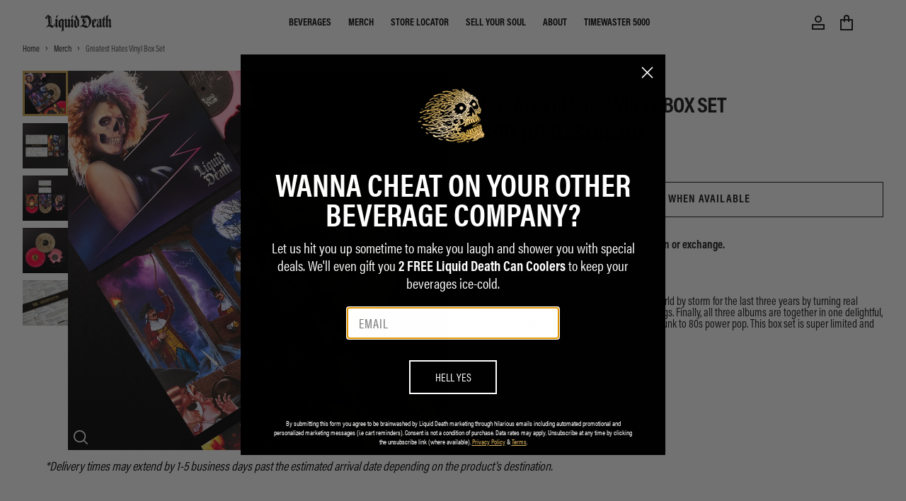

--- FILE ---
content_type: text/javascript; charset=utf-8
request_url: https://liquiddeath.com/en-bz/products/greatest-hates-vinyl-box-set.js
body_size: 700
content:
{"id":7308517638353,"title":"Greatest Hates Vinyl Box Set","handle":"greatest-hates-vinyl-box-set","description":"\u003cspan style=\"font-weight: 400;\" data-mce-fragment=\"1\" data-mce-style=\"font-weight: 400;\"\u003eLiquid Death’s \u003c\/span\u003e\u003ci data-mce-fragment=\"1\"\u003e\u003cspan style=\"font-weight: 400;\" data-mce-fragment=\"1\" data-mce-style=\"font-weight: 400;\"\u003eGreatest Hates\u003c\/span\u003e\u003c\/i\u003e\u003cspan style=\"font-weight: 400;\" data-mce-fragment=\"1\" data-mce-style=\"font-weight: 400;\"\u003e has taken the world by storm for the last three years by turning real online hate comments into award-winning songs. Finally, all three albums are together in one delightful, commemorative package, spanning metal to punk to 80s power pop. This box set is super limited and comes with three 12-inch vinyl records.\u003c\/span\u003e","published_at":"2023-11-06T10:11:48-08:00","created_at":"2023-11-02T06:51:14-07:00","vendor":"Liquid Death","type":"Misc","tags":["countryclub"],"price":9000,"price_min":9000,"price_max":9000,"available":false,"price_varies":false,"compare_at_price":14500,"compare_at_price_min":14500,"compare_at_price_max":14500,"compare_at_price_varies":false,"variants":[{"id":41797860360401,"title":"Black\/White","option1":"Black\/White","option2":null,"option3":null,"sku":"LD-VINYL-412-MC-3PK","requires_shipping":true,"taxable":true,"featured_image":null,"available":false,"name":"Greatest Hates Vinyl Box Set - Black\/White","public_title":"Black\/White","options":["Black\/White"],"price":9000,"weight":0,"compare_at_price":14500,"inventory_management":"shopify","barcode":"","quantity_rule":{"min":1,"max":null,"increment":1},"quantity_price_breaks":[],"requires_selling_plan":false,"selling_plan_allocations":[]}],"images":["\/\/cdn.shopify.com\/s\/files\/1\/0079\/4289\/7737\/files\/Liquiddeath-product-Greatest-Hates-Set-front-sleeve-vinyl-spread.webp?v=1701099956","\/\/cdn.shopify.com\/s\/files\/1\/0079\/4289\/7737\/files\/Liquiddeath-product-Greatest-Hates-Set-front-box-sleeve-spread_UPDATED_eee311b3-5f05-4cce-bf37-d9dd0c37d157.webp?v=1701099956","\/\/cdn.shopify.com\/s\/files\/1\/0079\/4289\/7737\/files\/Liquiddeath-product-Greatest-Hates-Set-front-full-box.webp?v=1701099956","\/\/cdn.shopify.com\/s\/files\/1\/0079\/4289\/7737\/files\/Liquiddeath-product-Greatest-Hates-Set-front-vinyl-spread.webp?v=1699467288","\/\/cdn.shopify.com\/s\/files\/1\/0079\/4289\/7737\/files\/Liquiddeath-product-Greatest-Hates-Set-front-box-detail.webp?v=1699467288"],"featured_image":"\/\/cdn.shopify.com\/s\/files\/1\/0079\/4289\/7737\/files\/Liquiddeath-product-Greatest-Hates-Set-front-sleeve-vinyl-spread.webp?v=1701099956","options":[{"name":"Color","position":1,"values":["Black\/White"]}],"url":"\/en-bz\/products\/greatest-hates-vinyl-box-set","media":[{"alt":null,"id":23585208008913,"position":1,"preview_image":{"aspect_ratio":1.0,"height":2048,"width":2048,"src":"https:\/\/cdn.shopify.com\/s\/files\/1\/0079\/4289\/7737\/files\/Liquiddeath-product-Greatest-Hates-Set-front-sleeve-vinyl-spread.webp?v=1701099956"},"aspect_ratio":1.0,"height":2048,"media_type":"image","src":"https:\/\/cdn.shopify.com\/s\/files\/1\/0079\/4289\/7737\/files\/Liquiddeath-product-Greatest-Hates-Set-front-sleeve-vinyl-spread.webp?v=1701099956","width":2048},{"alt":null,"id":23589533810897,"position":2,"preview_image":{"aspect_ratio":1.0,"height":2048,"width":2048,"src":"https:\/\/cdn.shopify.com\/s\/files\/1\/0079\/4289\/7737\/files\/Liquiddeath-product-Greatest-Hates-Set-front-box-sleeve-spread_UPDATED_eee311b3-5f05-4cce-bf37-d9dd0c37d157.webp?v=1701099956"},"aspect_ratio":1.0,"height":2048,"media_type":"image","src":"https:\/\/cdn.shopify.com\/s\/files\/1\/0079\/4289\/7737\/files\/Liquiddeath-product-Greatest-Hates-Set-front-box-sleeve-spread_UPDATED_eee311b3-5f05-4cce-bf37-d9dd0c37d157.webp?v=1701099956","width":2048},{"alt":null,"id":23585207976145,"position":3,"preview_image":{"aspect_ratio":1.0,"height":2048,"width":2048,"src":"https:\/\/cdn.shopify.com\/s\/files\/1\/0079\/4289\/7737\/files\/Liquiddeath-product-Greatest-Hates-Set-front-full-box.webp?v=1701099956"},"aspect_ratio":1.0,"height":2048,"media_type":"image","src":"https:\/\/cdn.shopify.com\/s\/files\/1\/0079\/4289\/7737\/files\/Liquiddeath-product-Greatest-Hates-Set-front-full-box.webp?v=1701099956","width":2048},{"alt":null,"id":23585208041681,"position":4,"preview_image":{"aspect_ratio":1.0,"height":2048,"width":2048,"src":"https:\/\/cdn.shopify.com\/s\/files\/1\/0079\/4289\/7737\/files\/Liquiddeath-product-Greatest-Hates-Set-front-vinyl-spread.webp?v=1699467288"},"aspect_ratio":1.0,"height":2048,"media_type":"image","src":"https:\/\/cdn.shopify.com\/s\/files\/1\/0079\/4289\/7737\/files\/Liquiddeath-product-Greatest-Hates-Set-front-vinyl-spread.webp?v=1699467288","width":2048},{"alt":null,"id":23585207910609,"position":5,"preview_image":{"aspect_ratio":1.0,"height":2048,"width":2048,"src":"https:\/\/cdn.shopify.com\/s\/files\/1\/0079\/4289\/7737\/files\/Liquiddeath-product-Greatest-Hates-Set-front-box-detail.webp?v=1699467288"},"aspect_ratio":1.0,"height":2048,"media_type":"image","src":"https:\/\/cdn.shopify.com\/s\/files\/1\/0079\/4289\/7737\/files\/Liquiddeath-product-Greatest-Hates-Set-front-box-detail.webp?v=1699467288","width":2048}],"requires_selling_plan":false,"selling_plan_groups":[]}

--- FILE ---
content_type: text/javascript
request_url: https://liquiddeath.com/cdn/shop/t/743/assets/app.js?v=93514025902978023231769636570
body_size: 183523
content:
class jm extends HTMLElement{constructor(){super()}connectedCallback(){window.addEventListener("load",()=>{setTimeout(function(){var e=window.Smile;e.fetchCustomer().then(i=>{document.querySelector(".skull-points").innerHTML=i.points_balance}).catch(i=>{console.error(i)})},2e3)})}}customElements.define("account-page",jm);function td(t){return t!==null&&typeof t=="object"&&"constructor"in t&&t.constructor===Object}function lc(t,e){t===void 0&&(t={}),e===void 0&&(e={});const i=["__proto__","constructor","prototype"];Object.keys(e).filter(r=>i.indexOf(r)<0).forEach(r=>{typeof t[r]>"u"?t[r]=e[r]:td(e[r])&&td(t[r])&&Object.keys(e[r]).length>0&&lc(t[r],e[r])})}const nf={body:{},addEventListener(){},removeEventListener(){},activeElement:{blur(){},nodeName:""},querySelector(){return null},querySelectorAll(){return[]},getElementById(){return null},createEvent(){return{initEvent(){}}},createElement(){return{children:[],childNodes:[],style:{},setAttribute(){},getElementsByTagName(){return[]}}},createElementNS(){return{}},importNode(){return null},location:{hash:"",host:"",hostname:"",href:"",origin:"",pathname:"",protocol:"",search:""}};function Pi(){const t=typeof document<"u"?document:{};return lc(t,nf),t}const Ym={document:nf,navigator:{userAgent:""},location:{hash:"",host:"",hostname:"",href:"",origin:"",pathname:"",protocol:"",search:""},history:{replaceState(){},pushState(){},go(){},back(){}},CustomEvent:function(){return this},addEventListener(){},removeEventListener(){},getComputedStyle(){return{getPropertyValue(){return""}}},Image(){},Date(){},screen:{},setTimeout(){},clearTimeout(){},matchMedia(){return{}},requestAnimationFrame(t){return typeof setTimeout>"u"?(t(),null):setTimeout(t,0)},cancelAnimationFrame(t){typeof setTimeout>"u"||clearTimeout(t)}};function Vt(){const t=typeof window<"u"?window:{};return lc(t,Ym),t}function Um(t){return t===void 0&&(t=""),t.trim().split(" ").filter(e=>!!e.trim())}function Wm(t){const e=t;Object.keys(e).forEach(i=>{try{e[i]=null}catch{}try{delete e[i]}catch{}})}function sf(t,e){return e===void 0&&(e=0),setTimeout(t,e)}function Io(){return Date.now()}function Gm(t){const e=Vt();let i;return e.getComputedStyle&&(i=e.getComputedStyle(t,null)),!i&&t.currentStyle&&(i=t.currentStyle),i||(i=t.style),i}function Vl(t,e){e===void 0&&(e="x");const i=Vt();let r,n,s;const o=Gm(t);return i.WebKitCSSMatrix?(n=o.transform||o.webkitTransform,n.split(",").length>6&&(n=n.split(", ").map(c=>c.replace(",",".")).join(", ")),s=new i.WebKitCSSMatrix(n==="none"?"":n)):(s=o.MozTransform||o.OTransform||o.MsTransform||o.msTransform||o.transform||o.getPropertyValue("transform").replace("translate(","matrix(1, 0, 0, 1,"),r=s.toString().split(",")),e==="x"&&(i.WebKitCSSMatrix?n=s.m41:r.length===16?n=parseFloat(r[12]):n=parseFloat(r[4])),e==="y"&&(i.WebKitCSSMatrix?n=s.m42:r.length===16?n=parseFloat(r[13]):n=parseFloat(r[5])),n||0}function os(t){return typeof t=="object"&&t!==null&&t.constructor&&Object.prototype.toString.call(t).slice(8,-1)==="Object"}function Xm(t){return typeof window<"u"&&typeof window.HTMLElement<"u"?t instanceof HTMLElement:t&&(t.nodeType===1||t.nodeType===11)}function yi(){const t=Object(arguments.length<=0?void 0:arguments[0]),e=["__proto__","constructor","prototype"];for(let i=1;i<arguments.length;i+=1){const r=i<0||arguments.length<=i?void 0:arguments[i];if(r!=null&&!Xm(r)){const n=Object.keys(Object(r)).filter(s=>e.indexOf(s)<0);for(let s=0,o=n.length;s<o;s+=1){const c=n[s],d=Object.getOwnPropertyDescriptor(r,c);d!==void 0&&d.enumerable&&(os(t[c])&&os(r[c])?r[c].__swiper__?t[c]=r[c]:yi(t[c],r[c]):!os(t[c])&&os(r[c])?(t[c]={},r[c].__swiper__?t[c]=r[c]:yi(t[c],r[c])):t[c]=r[c])}}}return t}function lo(t,e,i){t.style.setProperty(e,i)}function of(t){let{swiper:e,targetPosition:i,side:r}=t;const n=Vt(),s=-e.translate;let o=null,c;const d=e.params.speed;e.wrapperEl.style.scrollSnapType="none",n.cancelAnimationFrame(e.cssModeFrameID);const u=i>s?"next":"prev",g=(C,T)=>u==="next"&&C>=T||u==="prev"&&C<=T,b=()=>{c=new Date().getTime(),o===null&&(o=c);const C=Math.max(Math.min((c-o)/d,1),0),T=.5-Math.cos(C*Math.PI)/2;let S=s+T*(i-s);if(g(S,i)&&(S=i),e.wrapperEl.scrollTo({[r]:S}),g(S,i)){e.wrapperEl.style.overflow="hidden",e.wrapperEl.style.scrollSnapType="",setTimeout(()=>{e.wrapperEl.style.overflow="",e.wrapperEl.scrollTo({[r]:S})}),n.cancelAnimationFrame(e.cssModeFrameID);return}e.cssModeFrameID=n.requestAnimationFrame(b)};b()}function cc(t){return t.querySelector(".swiper-slide-transform")||t.shadowRoot&&t.shadowRoot.querySelector(".swiper-slide-transform")||t}function bi(t,e){e===void 0&&(e="");const i=Vt(),r=[...t.children];return i.HTMLSlotElement&&t instanceof HTMLSlotElement&&r.push(...t.assignedElements()),e?r.filter(n=>n.matches(e)):r}function Km(t,e){const i=[e];for(;i.length>0;){const r=i.shift();if(t===r)return!0;i.push(...r.children,...r.shadowRoot?r.shadowRoot.children:[],...r.assignedElements?r.assignedElements():[])}}function Jm(t,e){const i=Vt();let r=e.contains(t);return!r&&i.HTMLSlotElement&&e instanceof HTMLSlotElement&&(r=[...e.assignedElements()].includes(t),r||(r=Km(t,e))),r}function Do(t){try{console.warn(t);return}catch{}}function gs(t,e){e===void 0&&(e=[]);const i=document.createElement(t);return i.classList.add(...Array.isArray(e)?e:Um(e)),i}function id(t){const e=Vt(),i=Pi(),r=t.getBoundingClientRect(),n=i.body,s=t.clientTop||n.clientTop||0,o=t.clientLeft||n.clientLeft||0,c=t===e?e.scrollY:t.scrollTop,d=t===e?e.scrollX:t.scrollLeft;return{top:r.top+c-s,left:r.left+d-o}}function Zm(t,e){const i=[];for(;t.previousElementSibling;){const r=t.previousElementSibling;e?r.matches(e)&&i.push(r):i.push(r),t=r}return i}function Qm(t,e){const i=[];for(;t.nextElementSibling;){const r=t.nextElementSibling;e?r.matches(e)&&i.push(r):i.push(r),t=r}return i}function qr(t,e){return Vt().getComputedStyle(t,null).getPropertyValue(e)}function qo(t){let e=t,i;if(e){for(i=0;(e=e.previousSibling)!==null;)e.nodeType===1&&(i+=1);return i}}function ls(t,e){const i=[];let r=t.parentElement;for(;r;)e?r.matches(e)&&i.push(r):i.push(r),r=r.parentElement;return i}function Bl(t,e,i){const r=Vt();return t[e==="width"?"offsetWidth":"offsetHeight"]+parseFloat(r.getComputedStyle(t,null).getPropertyValue(e==="width"?"margin-right":"margin-top"))+parseFloat(r.getComputedStyle(t,null).getPropertyValue(e==="width"?"margin-left":"margin-bottom"))}function Rt(t){return(Array.isArray(t)?t:[t]).filter(e=>!!e)}function eg(t){return e=>Math.abs(e)>0&&t.browser&&t.browser.need3dFix&&Math.abs(e)%90===0?e+.001:e}function rd(t,e){e===void 0&&(e=""),typeof trustedTypes<"u"?t.innerHTML=trustedTypes.createPolicy("html",{createHTML:i=>i}).createHTML(e):t.innerHTML=e}let Ia;function tg(){const t=Vt(),e=Pi();return{smoothScroll:e.documentElement&&e.documentElement.style&&"scrollBehavior"in e.documentElement.style,touch:!!("ontouchstart"in t||t.DocumentTouch&&e instanceof t.DocumentTouch)}}function af(){return Ia||(Ia=tg()),Ia}let Da;function ig(t){let{userAgent:e}=t===void 0?{}:t;const i=af(),r=Vt(),n=r.navigator.platform,s=e||r.navigator.userAgent,o={ios:!1,android:!1},c=r.screen.width,d=r.screen.height,u=s.match(/(Android);?[\s\/]+([\d.]+)?/);let g=s.match(/(iPad).*OS\s([\d_]+)/);const b=s.match(/(iPod)(.*OS\s([\d_]+))?/),C=!g&&s.match(/(iPhone\sOS|iOS)\s([\d_]+)/),T=n==="Win32";let S=n==="MacIntel";const _=["1024x1366","1366x1024","834x1194","1194x834","834x1112","1112x834","768x1024","1024x768","820x1180","1180x820","810x1080","1080x810"];return!g&&S&&i.touch&&_.indexOf(`${c}x${d}`)>=0&&(g=s.match(/(Version)\/([\d.]+)/),g||(g=[0,1,"13_0_0"]),S=!1),u&&!T&&(o.os="android",o.android=!0),(g||C||b)&&(o.os="ios",o.ios=!0),o}function lf(t){return t===void 0&&(t={}),Da||(Da=ig(t)),Da}let qa;function rg(){const t=Vt(),e=lf();let i=!1;function r(){const c=t.navigator.userAgent.toLowerCase();return c.indexOf("safari")>=0&&c.indexOf("chrome")<0&&c.indexOf("android")<0}if(r()){const c=String(t.navigator.userAgent);if(c.includes("Version/")){const[d,u]=c.split("Version/")[1].split(" ")[0].split(".").map(g=>Number(g));i=d<16||d===16&&u<2}}const n=/(iPhone|iPod|iPad).*AppleWebKit(?!.*Safari)/i.test(t.navigator.userAgent),s=r(),o=s||n&&e.ios;return{isSafari:i||s,needPerspectiveFix:i,need3dFix:o,isWebView:n}}function cf(){return qa||(qa=rg()),qa}function ng(t){let{swiper:e,on:i,emit:r}=t;const n=Vt();let s=null,o=null;const c=()=>{!e||e.destroyed||!e.initialized||(r("beforeResize"),r("resize"))},d=()=>{!e||e.destroyed||!e.initialized||(s=new ResizeObserver(b=>{o=n.requestAnimationFrame(()=>{const{width:C,height:T}=e;let S=C,_=T;b.forEach(O=>{let{contentBoxSize:M,contentRect:I,target:P}=O;P&&P!==e.el||(S=I?I.width:(M[0]||M).inlineSize,_=I?I.height:(M[0]||M).blockSize)}),(S!==C||_!==T)&&c()})}),s.observe(e.el))},u=()=>{o&&n.cancelAnimationFrame(o),s&&s.unobserve&&e.el&&(s.unobserve(e.el),s=null)},g=()=>{!e||e.destroyed||!e.initialized||r("orientationchange")};i("init",()=>{if(e.params.resizeObserver&&typeof n.ResizeObserver<"u"){d();return}n.addEventListener("resize",c),n.addEventListener("orientationchange",g)}),i("destroy",()=>{u(),n.removeEventListener("resize",c),n.removeEventListener("orientationchange",g)})}function sg(t){let{swiper:e,extendParams:i,on:r,emit:n}=t;const s=[],o=Vt(),c=function(g,b){b===void 0&&(b={});const C=o.MutationObserver||o.WebkitMutationObserver,T=new C(S=>{if(e.__preventObserver__)return;if(S.length===1){n("observerUpdate",S[0]);return}const _=function(){n("observerUpdate",S[0])};o.requestAnimationFrame?o.requestAnimationFrame(_):o.setTimeout(_,0)});T.observe(g,{attributes:typeof b.attributes>"u"?!0:b.attributes,childList:e.isElement||(typeof b.childList>"u"?!0:b).childList,characterData:typeof b.characterData>"u"?!0:b.characterData}),s.push(T)},d=()=>{if(e.params.observer){if(e.params.observeParents){const g=ls(e.hostEl);for(let b=0;b<g.length;b+=1)c(g[b])}c(e.hostEl,{childList:e.params.observeSlideChildren}),c(e.wrapperEl,{attributes:!1})}},u=()=>{s.forEach(g=>{g.disconnect()}),s.splice(0,s.length)};i({observer:!1,observeParents:!1,observeSlideChildren:!1}),r("init",d),r("destroy",u)}var og={on(t,e,i){const r=this;if(!r.eventsListeners||r.destroyed||typeof e!="function")return r;const n=i?"unshift":"push";return t.split(" ").forEach(s=>{r.eventsListeners[s]||(r.eventsListeners[s]=[]),r.eventsListeners[s][n](e)}),r},once(t,e,i){const r=this;if(!r.eventsListeners||r.destroyed||typeof e!="function")return r;function n(){r.off(t,n),n.__emitterProxy&&delete n.__emitterProxy;for(var s=arguments.length,o=new Array(s),c=0;c<s;c++)o[c]=arguments[c];e.apply(r,o)}return n.__emitterProxy=e,r.on(t,n,i)},onAny(t,e){const i=this;if(!i.eventsListeners||i.destroyed||typeof t!="function")return i;const r=e?"unshift":"push";return i.eventsAnyListeners.indexOf(t)<0&&i.eventsAnyListeners[r](t),i},offAny(t){const e=this;if(!e.eventsListeners||e.destroyed||!e.eventsAnyListeners)return e;const i=e.eventsAnyListeners.indexOf(t);return i>=0&&e.eventsAnyListeners.splice(i,1),e},off(t,e){const i=this;return!i.eventsListeners||i.destroyed||!i.eventsListeners||t.split(" ").forEach(r=>{typeof e>"u"?i.eventsListeners[r]=[]:i.eventsListeners[r]&&i.eventsListeners[r].forEach((n,s)=>{(n===e||n.__emitterProxy&&n.__emitterProxy===e)&&i.eventsListeners[r].splice(s,1)})}),i},emit(){const t=this;if(!t.eventsListeners||t.destroyed||!t.eventsListeners)return t;let e,i,r;for(var n=arguments.length,s=new Array(n),o=0;o<n;o++)s[o]=arguments[o];return typeof s[0]=="string"||Array.isArray(s[0])?(e=s[0],i=s.slice(1,s.length),r=t):(e=s[0].events,i=s[0].data,r=s[0].context||t),i.unshift(r),(Array.isArray(e)?e:e.split(" ")).forEach(d=>{t.eventsAnyListeners&&t.eventsAnyListeners.length&&t.eventsAnyListeners.forEach(u=>{u.apply(r,[d,...i])}),t.eventsListeners&&t.eventsListeners[d]&&t.eventsListeners[d].forEach(u=>{u.apply(r,i)})}),t}};function ag(){const t=this;let e,i;const r=t.el;typeof t.params.width<"u"&&t.params.width!==null?e=t.params.width:e=r.clientWidth,typeof t.params.height<"u"&&t.params.height!==null?i=t.params.height:i=r.clientHeight,!(e===0&&t.isHorizontal()||i===0&&t.isVertical())&&(e=e-parseInt(qr(r,"padding-left")||0,10)-parseInt(qr(r,"padding-right")||0,10),i=i-parseInt(qr(r,"padding-top")||0,10)-parseInt(qr(r,"padding-bottom")||0,10),Number.isNaN(e)&&(e=0),Number.isNaN(i)&&(i=0),Object.assign(t,{width:e,height:i,size:t.isHorizontal()?e:i}))}function lg(){const t=this;function e(J,ae){return parseFloat(J.getPropertyValue(t.getDirectionLabel(ae))||0)}const i=t.params,{wrapperEl:r,slidesEl:n,size:s,rtlTranslate:o,wrongRTL:c}=t,d=t.virtual&&i.virtual.enabled,u=d?t.virtual.slides.length:t.slides.length,g=bi(n,`.${t.params.slideClass}, swiper-slide`),b=d?t.virtual.slides.length:g.length;let C=[];const T=[],S=[];let _=i.slidesOffsetBefore;typeof _=="function"&&(_=i.slidesOffsetBefore.call(t));let O=i.slidesOffsetAfter;typeof O=="function"&&(O=i.slidesOffsetAfter.call(t));const M=t.snapGrid.length,I=t.slidesGrid.length;let P=i.spaceBetween,A=-_,z=0,K=0;if(typeof s>"u")return;typeof P=="string"&&P.indexOf("%")>=0?P=parseFloat(P.replace("%",""))/100*s:typeof P=="string"&&(P=parseFloat(P)),t.virtualSize=-P,g.forEach(J=>{o?J.style.marginLeft="":J.style.marginRight="",J.style.marginBottom="",J.style.marginTop=""}),i.centeredSlides&&i.cssMode&&(lo(r,"--swiper-centered-offset-before",""),lo(r,"--swiper-centered-offset-after",""));const m=i.grid&&i.grid.rows>1&&t.grid;m?t.grid.initSlides(g):t.grid&&t.grid.unsetSlides();let $;const Z=i.slidesPerView==="auto"&&i.breakpoints&&Object.keys(i.breakpoints).filter(J=>typeof i.breakpoints[J].slidesPerView<"u").length>0;for(let J=0;J<b;J+=1){$=0;let ae;if(g[J]&&(ae=g[J]),m&&t.grid.updateSlide(J,ae,g),!(g[J]&&qr(ae,"display")==="none")){if(i.slidesPerView==="auto"){Z&&(g[J].style[t.getDirectionLabel("width")]="");const be=getComputedStyle(ae),ce=ae.style.transform,ze=ae.style.webkitTransform;if(ce&&(ae.style.transform="none"),ze&&(ae.style.webkitTransform="none"),i.roundLengths)$=t.isHorizontal()?Bl(ae,"width"):Bl(ae,"height");else{const Ye=e(be,"width"),Ee=e(be,"padding-left"),Le=e(be,"padding-right"),ge=e(be,"margin-left"),Ue=e(be,"margin-right"),Qe=be.getPropertyValue("box-sizing");if(Qe&&Qe==="border-box")$=Ye+ge+Ue;else{const{clientWidth:bt,offsetWidth:ht}=ae;$=Ye+Ee+Le+ge+Ue+(ht-bt)}}ce&&(ae.style.transform=ce),ze&&(ae.style.webkitTransform=ze),i.roundLengths&&($=Math.floor($))}else $=(s-(i.slidesPerView-1)*P)/i.slidesPerView,i.roundLengths&&($=Math.floor($)),g[J]&&(g[J].style[t.getDirectionLabel("width")]=`${$}px`);g[J]&&(g[J].swiperSlideSize=$),S.push($),i.centeredSlides?(A=A+$/2+z/2+P,z===0&&J!==0&&(A=A-s/2-P),J===0&&(A=A-s/2-P),Math.abs(A)<1/1e3&&(A=0),i.roundLengths&&(A=Math.floor(A)),K%i.slidesPerGroup===0&&C.push(A),T.push(A)):(i.roundLengths&&(A=Math.floor(A)),(K-Math.min(t.params.slidesPerGroupSkip,K))%t.params.slidesPerGroup===0&&C.push(A),T.push(A),A=A+$+P),t.virtualSize+=$+P,z=$,K+=1}}if(t.virtualSize=Math.max(t.virtualSize,s)+O,o&&c&&(i.effect==="slide"||i.effect==="coverflow")&&(r.style.width=`${t.virtualSize+P}px`),i.setWrapperSize&&(r.style[t.getDirectionLabel("width")]=`${t.virtualSize+P}px`),m&&t.grid.updateWrapperSize($,C),!i.centeredSlides){const J=[];for(let ae=0;ae<C.length;ae+=1){let be=C[ae];i.roundLengths&&(be=Math.floor(be)),C[ae]<=t.virtualSize-s&&J.push(be)}C=J,Math.floor(t.virtualSize-s)-Math.floor(C[C.length-1])>1&&C.push(t.virtualSize-s)}if(d&&i.loop){const J=S[0]+P;if(i.slidesPerGroup>1){const ae=Math.ceil((t.virtual.slidesBefore+t.virtual.slidesAfter)/i.slidesPerGroup),be=J*i.slidesPerGroup;for(let ce=0;ce<ae;ce+=1)C.push(C[C.length-1]+be)}for(let ae=0;ae<t.virtual.slidesBefore+t.virtual.slidesAfter;ae+=1)i.slidesPerGroup===1&&C.push(C[C.length-1]+J),T.push(T[T.length-1]+J),t.virtualSize+=J}if(C.length===0&&(C=[0]),P!==0){const J=t.isHorizontal()&&o?"marginLeft":t.getDirectionLabel("marginRight");g.filter((ae,be)=>!i.cssMode||i.loop?!0:be!==g.length-1).forEach(ae=>{ae.style[J]=`${P}px`})}if(i.centeredSlides&&i.centeredSlidesBounds){let J=0;S.forEach(be=>{J+=be+(P||0)}),J-=P;const ae=J>s?J-s:0;C=C.map(be=>be<=0?-_:be>ae?ae+O:be)}if(i.centerInsufficientSlides){let J=0;S.forEach(be=>{J+=be+(P||0)}),J-=P;const ae=(i.slidesOffsetBefore||0)+(i.slidesOffsetAfter||0);if(J+ae<s){const be=(s-J-ae)/2;C.forEach((ce,ze)=>{C[ze]=ce-be}),T.forEach((ce,ze)=>{T[ze]=ce+be})}}if(Object.assign(t,{slides:g,snapGrid:C,slidesGrid:T,slidesSizesGrid:S}),i.centeredSlides&&i.cssMode&&!i.centeredSlidesBounds){lo(r,"--swiper-centered-offset-before",`${-C[0]}px`),lo(r,"--swiper-centered-offset-after",`${t.size/2-S[S.length-1]/2}px`);const J=-t.snapGrid[0],ae=-t.slidesGrid[0];t.snapGrid=t.snapGrid.map(be=>be+J),t.slidesGrid=t.slidesGrid.map(be=>be+ae)}if(b!==u&&t.emit("slidesLengthChange"),C.length!==M&&(t.params.watchOverflow&&t.checkOverflow(),t.emit("snapGridLengthChange")),T.length!==I&&t.emit("slidesGridLengthChange"),i.watchSlidesProgress&&t.updateSlidesOffset(),t.emit("slidesUpdated"),!d&&!i.cssMode&&(i.effect==="slide"||i.effect==="fade")){const J=`${i.containerModifierClass}backface-hidden`,ae=t.el.classList.contains(J);b<=i.maxBackfaceHiddenSlides?ae||t.el.classList.add(J):ae&&t.el.classList.remove(J)}}function cg(t){const e=this,i=[],r=e.virtual&&e.params.virtual.enabled;let n=0,s;typeof t=="number"?e.setTransition(t):t===!0&&e.setTransition(e.params.speed);const o=c=>r?e.slides[e.getSlideIndexByData(c)]:e.slides[c];if(e.params.slidesPerView!=="auto"&&e.params.slidesPerView>1)if(e.params.centeredSlides)(e.visibleSlides||[]).forEach(c=>{i.push(c)});else for(s=0;s<Math.ceil(e.params.slidesPerView);s+=1){const c=e.activeIndex+s;if(c>e.slides.length&&!r)break;i.push(o(c))}else i.push(o(e.activeIndex));for(s=0;s<i.length;s+=1)if(typeof i[s]<"u"){const c=i[s].offsetHeight;n=c>n?c:n}(n||n===0)&&(e.wrapperEl.style.height=`${n}px`)}function dg(){const t=this,e=t.slides,i=t.isElement?t.isHorizontal()?t.wrapperEl.offsetLeft:t.wrapperEl.offsetTop:0;for(let r=0;r<e.length;r+=1)e[r].swiperSlideOffset=(t.isHorizontal()?e[r].offsetLeft:e[r].offsetTop)-i-t.cssOverflowAdjustment()}const nd=(t,e,i)=>{e&&!t.classList.contains(i)?t.classList.add(i):!e&&t.classList.contains(i)&&t.classList.remove(i)};function ug(t){t===void 0&&(t=this&&this.translate||0);const e=this,i=e.params,{slides:r,rtlTranslate:n,snapGrid:s}=e;if(r.length===0)return;typeof r[0].swiperSlideOffset>"u"&&e.updateSlidesOffset();let o=-t;n&&(o=t),e.visibleSlidesIndexes=[],e.visibleSlides=[];let c=i.spaceBetween;typeof c=="string"&&c.indexOf("%")>=0?c=parseFloat(c.replace("%",""))/100*e.size:typeof c=="string"&&(c=parseFloat(c));for(let d=0;d<r.length;d+=1){const u=r[d];let g=u.swiperSlideOffset;i.cssMode&&i.centeredSlides&&(g-=r[0].swiperSlideOffset);const b=(o+(i.centeredSlides?e.minTranslate():0)-g)/(u.swiperSlideSize+c),C=(o-s[0]+(i.centeredSlides?e.minTranslate():0)-g)/(u.swiperSlideSize+c),T=-(o-g),S=T+e.slidesSizesGrid[d],_=T>=0&&T<=e.size-e.slidesSizesGrid[d],O=T>=0&&T<e.size-1||S>1&&S<=e.size||T<=0&&S>=e.size;O&&(e.visibleSlides.push(u),e.visibleSlidesIndexes.push(d)),nd(u,O,i.slideVisibleClass),nd(u,_,i.slideFullyVisibleClass),u.progress=n?-b:b,u.originalProgress=n?-C:C}}function fg(t){const e=this;if(typeof t>"u"){const g=e.rtlTranslate?-1:1;t=e&&e.translate&&e.translate*g||0}const i=e.params,r=e.maxTranslate()-e.minTranslate();let{progress:n,isBeginning:s,isEnd:o,progressLoop:c}=e;const d=s,u=o;if(r===0)n=0,s=!0,o=!0;else{n=(t-e.minTranslate())/r;const g=Math.abs(t-e.minTranslate())<1,b=Math.abs(t-e.maxTranslate())<1;s=g||n<=0,o=b||n>=1,g&&(n=0),b&&(n=1)}if(i.loop){const g=e.getSlideIndexByData(0),b=e.getSlideIndexByData(e.slides.length-1),C=e.slidesGrid[g],T=e.slidesGrid[b],S=e.slidesGrid[e.slidesGrid.length-1],_=Math.abs(t);_>=C?c=(_-C)/S:c=(_+S-T)/S,c>1&&(c-=1)}Object.assign(e,{progress:n,progressLoop:c,isBeginning:s,isEnd:o}),(i.watchSlidesProgress||i.centeredSlides&&i.autoHeight)&&e.updateSlidesProgress(t),s&&!d&&e.emit("reachBeginning toEdge"),o&&!u&&e.emit("reachEnd toEdge"),(d&&!s||u&&!o)&&e.emit("fromEdge"),e.emit("progress",n)}const Ra=(t,e,i)=>{e&&!t.classList.contains(i)?t.classList.add(i):!e&&t.classList.contains(i)&&t.classList.remove(i)};function hg(){const t=this,{slides:e,params:i,slidesEl:r,activeIndex:n}=t,s=t.virtual&&i.virtual.enabled,o=t.grid&&i.grid&&i.grid.rows>1,c=b=>bi(r,`.${i.slideClass}${b}, swiper-slide${b}`)[0];let d,u,g;if(s)if(i.loop){let b=n-t.virtual.slidesBefore;b<0&&(b=t.virtual.slides.length+b),b>=t.virtual.slides.length&&(b-=t.virtual.slides.length),d=c(`[data-swiper-slide-index="${b}"]`)}else d=c(`[data-swiper-slide-index="${n}"]`);else o?(d=e.find(b=>b.column===n),g=e.find(b=>b.column===n+1),u=e.find(b=>b.column===n-1)):d=e[n];d&&(o||(g=Qm(d,`.${i.slideClass}, swiper-slide`)[0],i.loop&&!g&&(g=e[0]),u=Zm(d,`.${i.slideClass}, swiper-slide`)[0],i.loop&&!u===0&&(u=e[e.length-1]))),e.forEach(b=>{Ra(b,b===d,i.slideActiveClass),Ra(b,b===g,i.slideNextClass),Ra(b,b===u,i.slidePrevClass)}),t.emitSlidesClasses()}const Eo=(t,e)=>{if(!t||t.destroyed||!t.params)return;const i=()=>t.isElement?"swiper-slide":`.${t.params.slideClass}`,r=e.closest(i());if(r){let n=r.querySelector(`.${t.params.lazyPreloaderClass}`);!n&&t.isElement&&(r.shadowRoot?n=r.shadowRoot.querySelector(`.${t.params.lazyPreloaderClass}`):requestAnimationFrame(()=>{r.shadowRoot&&(n=r.shadowRoot.querySelector(`.${t.params.lazyPreloaderClass}`),n&&n.remove())})),n&&n.remove()}},Na=(t,e)=>{if(!t.slides[e])return;const i=t.slides[e].querySelector('[loading="lazy"]');i&&i.removeAttribute("loading")},jl=t=>{if(!t||t.destroyed||!t.params)return;let e=t.params.lazyPreloadPrevNext;const i=t.slides.length;if(!i||!e||e<0)return;e=Math.min(e,i);const r=t.params.slidesPerView==="auto"?t.slidesPerViewDynamic():Math.ceil(t.params.slidesPerView),n=t.activeIndex;if(t.params.grid&&t.params.grid.rows>1){const o=n,c=[o-e];c.push(...Array.from({length:e}).map((d,u)=>o+r+u)),t.slides.forEach((d,u)=>{c.includes(d.column)&&Na(t,u)});return}const s=n+r-1;if(t.params.rewind||t.params.loop)for(let o=n-e;o<=s+e;o+=1){const c=(o%i+i)%i;(c<n||c>s)&&Na(t,c)}else for(let o=Math.max(n-e,0);o<=Math.min(s+e,i-1);o+=1)o!==n&&(o>s||o<n)&&Na(t,o)};function pg(t){const{slidesGrid:e,params:i}=t,r=t.rtlTranslate?t.translate:-t.translate;let n;for(let s=0;s<e.length;s+=1)typeof e[s+1]<"u"?r>=e[s]&&r<e[s+1]-(e[s+1]-e[s])/2?n=s:r>=e[s]&&r<e[s+1]&&(n=s+1):r>=e[s]&&(n=s);return i.normalizeSlideIndex&&(n<0||typeof n>"u")&&(n=0),n}function mg(t){const e=this,i=e.rtlTranslate?e.translate:-e.translate,{snapGrid:r,params:n,activeIndex:s,realIndex:o,snapIndex:c}=e;let d=t,u;const g=T=>{let S=T-e.virtual.slidesBefore;return S<0&&(S=e.virtual.slides.length+S),S>=e.virtual.slides.length&&(S-=e.virtual.slides.length),S};if(typeof d>"u"&&(d=pg(e)),r.indexOf(i)>=0)u=r.indexOf(i);else{const T=Math.min(n.slidesPerGroupSkip,d);u=T+Math.floor((d-T)/n.slidesPerGroup)}if(u>=r.length&&(u=r.length-1),d===s&&!e.params.loop){u!==c&&(e.snapIndex=u,e.emit("snapIndexChange"));return}if(d===s&&e.params.loop&&e.virtual&&e.params.virtual.enabled){e.realIndex=g(d);return}const b=e.grid&&n.grid&&n.grid.rows>1;let C;if(e.virtual&&n.virtual.enabled&&n.loop)C=g(d);else if(b){const T=e.slides.find(_=>_.column===d);let S=parseInt(T.getAttribute("data-swiper-slide-index"),10);Number.isNaN(S)&&(S=Math.max(e.slides.indexOf(T),0)),C=Math.floor(S/n.grid.rows)}else if(e.slides[d]){const T=e.slides[d].getAttribute("data-swiper-slide-index");T?C=parseInt(T,10):C=d}else C=d;Object.assign(e,{previousSnapIndex:c,snapIndex:u,previousRealIndex:o,realIndex:C,previousIndex:s,activeIndex:d}),e.initialized&&jl(e),e.emit("activeIndexChange"),e.emit("snapIndexChange"),(e.initialized||e.params.runCallbacksOnInit)&&(o!==C&&e.emit("realIndexChange"),e.emit("slideChange"))}function gg(t,e){const i=this,r=i.params;let n=t.closest(`.${r.slideClass}, swiper-slide`);!n&&i.isElement&&e&&e.length>1&&e.includes(t)&&[...e.slice(e.indexOf(t)+1,e.length)].forEach(c=>{!n&&c.matches&&c.matches(`.${r.slideClass}, swiper-slide`)&&(n=c)});let s=!1,o;if(n){for(let c=0;c<i.slides.length;c+=1)if(i.slides[c]===n){s=!0,o=c;break}}if(n&&s)i.clickedSlide=n,i.virtual&&i.params.virtual.enabled?i.clickedIndex=parseInt(n.getAttribute("data-swiper-slide-index"),10):i.clickedIndex=o;else{i.clickedSlide=void 0,i.clickedIndex=void 0;return}r.slideToClickedSlide&&i.clickedIndex!==void 0&&i.clickedIndex!==i.activeIndex&&i.slideToClickedSlide()}var vg={updateSize:ag,updateSlides:lg,updateAutoHeight:cg,updateSlidesOffset:dg,updateSlidesProgress:ug,updateProgress:fg,updateSlidesClasses:hg,updateActiveIndex:mg,updateClickedSlide:gg};function yg(t){t===void 0&&(t=this.isHorizontal()?"x":"y");const e=this,{params:i,rtlTranslate:r,translate:n,wrapperEl:s}=e;if(i.virtualTranslate)return r?-n:n;if(i.cssMode)return n;let o=Vl(s,t);return o+=e.cssOverflowAdjustment(),r&&(o=-o),o||0}function bg(t,e){const i=this,{rtlTranslate:r,params:n,wrapperEl:s,progress:o}=i;let c=0,d=0;const u=0;i.isHorizontal()?c=r?-t:t:d=t,n.roundLengths&&(c=Math.floor(c),d=Math.floor(d)),i.previousTranslate=i.translate,i.translate=i.isHorizontal()?c:d,n.cssMode?s[i.isHorizontal()?"scrollLeft":"scrollTop"]=i.isHorizontal()?-c:-d:n.virtualTranslate||(i.isHorizontal()?c-=i.cssOverflowAdjustment():d-=i.cssOverflowAdjustment(),s.style.transform=`translate3d(${c}px, ${d}px, ${u}px)`);let g;const b=i.maxTranslate()-i.minTranslate();b===0?g=0:g=(t-i.minTranslate())/b,g!==o&&i.updateProgress(t),i.emit("setTranslate",i.translate,e)}function Sg(){return-this.snapGrid[0]}function wg(){return-this.snapGrid[this.snapGrid.length-1]}function _g(t,e,i,r,n){t===void 0&&(t=0),e===void 0&&(e=this.params.speed),i===void 0&&(i=!0),r===void 0&&(r=!0);const s=this,{params:o,wrapperEl:c}=s;if(s.animating&&o.preventInteractionOnTransition)return!1;const d=s.minTranslate(),u=s.maxTranslate();let g;if(r&&t>d?g=d:r&&t<u?g=u:g=t,s.updateProgress(g),o.cssMode){const b=s.isHorizontal();if(e===0)c[b?"scrollLeft":"scrollTop"]=-g;else{if(!s.support.smoothScroll)return of({swiper:s,targetPosition:-g,side:b?"left":"top"}),!0;c.scrollTo({[b?"left":"top"]:-g,behavior:"smooth"})}return!0}return e===0?(s.setTransition(0),s.setTranslate(g),i&&(s.emit("beforeTransitionStart",e,n),s.emit("transitionEnd"))):(s.setTransition(e),s.setTranslate(g),i&&(s.emit("beforeTransitionStart",e,n),s.emit("transitionStart")),s.animating||(s.animating=!0,s.onTranslateToWrapperTransitionEnd||(s.onTranslateToWrapperTransitionEnd=function(C){!s||s.destroyed||C.target===this&&(s.wrapperEl.removeEventListener("transitionend",s.onTranslateToWrapperTransitionEnd),s.onTranslateToWrapperTransitionEnd=null,delete s.onTranslateToWrapperTransitionEnd,s.animating=!1,i&&s.emit("transitionEnd"))}),s.wrapperEl.addEventListener("transitionend",s.onTranslateToWrapperTransitionEnd))),!0}var xg={getTranslate:yg,setTranslate:bg,minTranslate:Sg,maxTranslate:wg,translateTo:_g};function Eg(t,e){const i=this;i.params.cssMode||(i.wrapperEl.style.transitionDuration=`${t}ms`,i.wrapperEl.style.transitionDelay=t===0?"0ms":""),i.emit("setTransition",t,e)}function df(t){let{swiper:e,runCallbacks:i,direction:r,step:n}=t;const{activeIndex:s,previousIndex:o}=e;let c=r;c||(s>o?c="next":s<o?c="prev":c="reset"),e.emit(`transition${n}`),i&&c==="reset"?e.emit(`slideResetTransition${n}`):i&&s!==o&&(e.emit(`slideChangeTransition${n}`),c==="next"?e.emit(`slideNextTransition${n}`):e.emit(`slidePrevTransition${n}`))}function Cg(t,e){t===void 0&&(t=!0);const i=this,{params:r}=i;r.cssMode||(r.autoHeight&&i.updateAutoHeight(),df({swiper:i,runCallbacks:t,direction:e,step:"Start"}))}function Tg(t,e){t===void 0&&(t=!0);const i=this,{params:r}=i;i.animating=!1,!r.cssMode&&(i.setTransition(0),df({swiper:i,runCallbacks:t,direction:e,step:"End"}))}var kg={setTransition:Eg,transitionStart:Cg,transitionEnd:Tg};function Lg(t,e,i,r,n){t===void 0&&(t=0),i===void 0&&(i=!0),typeof t=="string"&&(t=parseInt(t,10));const s=this;let o=t;o<0&&(o=0);const{params:c,snapGrid:d,slidesGrid:u,previousIndex:g,activeIndex:b,rtlTranslate:C,wrapperEl:T,enabled:S}=s;if(!S&&!r&&!n||s.destroyed||s.animating&&c.preventInteractionOnTransition)return!1;typeof e>"u"&&(e=s.params.speed);const _=Math.min(s.params.slidesPerGroupSkip,o);let O=_+Math.floor((o-_)/s.params.slidesPerGroup);O>=d.length&&(O=d.length-1);const M=-d[O];if(c.normalizeSlideIndex)for(let m=0;m<u.length;m+=1){const $=-Math.floor(M*100),Z=Math.floor(u[m]*100),J=Math.floor(u[m+1]*100);typeof u[m+1]<"u"?$>=Z&&$<J-(J-Z)/2?o=m:$>=Z&&$<J&&(o=m+1):$>=Z&&(o=m)}if(s.initialized&&o!==b&&(!s.allowSlideNext&&(C?M>s.translate&&M>s.minTranslate():M<s.translate&&M<s.minTranslate())||!s.allowSlidePrev&&M>s.translate&&M>s.maxTranslate()&&(b||0)!==o))return!1;o!==(g||0)&&i&&s.emit("beforeSlideChangeStart"),s.updateProgress(M);let I;o>b?I="next":o<b?I="prev":I="reset";const P=s.virtual&&s.params.virtual.enabled;if(!(P&&n)&&(C&&-M===s.translate||!C&&M===s.translate))return s.updateActiveIndex(o),c.autoHeight&&s.updateAutoHeight(),s.updateSlidesClasses(),c.effect!=="slide"&&s.setTranslate(M),I!=="reset"&&(s.transitionStart(i,I),s.transitionEnd(i,I)),!1;if(c.cssMode){const m=s.isHorizontal(),$=C?M:-M;if(e===0)P&&(s.wrapperEl.style.scrollSnapType="none",s._immediateVirtual=!0),P&&!s._cssModeVirtualInitialSet&&s.params.initialSlide>0?(s._cssModeVirtualInitialSet=!0,requestAnimationFrame(()=>{T[m?"scrollLeft":"scrollTop"]=$})):T[m?"scrollLeft":"scrollTop"]=$,P&&requestAnimationFrame(()=>{s.wrapperEl.style.scrollSnapType="",s._immediateVirtual=!1});else{if(!s.support.smoothScroll)return of({swiper:s,targetPosition:$,side:m?"left":"top"}),!0;T.scrollTo({[m?"left":"top"]:$,behavior:"smooth"})}return!0}const K=cf().isSafari;return P&&!n&&K&&s.isElement&&s.virtual.update(!1,!1,o),s.setTransition(e),s.setTranslate(M),s.updateActiveIndex(o),s.updateSlidesClasses(),s.emit("beforeTransitionStart",e,r),s.transitionStart(i,I),e===0?s.transitionEnd(i,I):s.animating||(s.animating=!0,s.onSlideToWrapperTransitionEnd||(s.onSlideToWrapperTransitionEnd=function($){!s||s.destroyed||$.target===this&&(s.wrapperEl.removeEventListener("transitionend",s.onSlideToWrapperTransitionEnd),s.onSlideToWrapperTransitionEnd=null,delete s.onSlideToWrapperTransitionEnd,s.transitionEnd(i,I))}),s.wrapperEl.addEventListener("transitionend",s.onSlideToWrapperTransitionEnd)),!0}function Ag(t,e,i,r){t===void 0&&(t=0),i===void 0&&(i=!0),typeof t=="string"&&(t=parseInt(t,10));const n=this;if(n.destroyed)return;typeof e>"u"&&(e=n.params.speed);const s=n.grid&&n.params.grid&&n.params.grid.rows>1;let o=t;if(n.params.loop)if(n.virtual&&n.params.virtual.enabled)o=o+n.virtual.slidesBefore;else{let c;if(s){const C=o*n.params.grid.rows;c=n.slides.find(T=>T.getAttribute("data-swiper-slide-index")*1===C).column}else c=n.getSlideIndexByData(o);const d=s?Math.ceil(n.slides.length/n.params.grid.rows):n.slides.length,{centeredSlides:u}=n.params;let g=n.params.slidesPerView;g==="auto"?g=n.slidesPerViewDynamic():(g=Math.ceil(parseFloat(n.params.slidesPerView,10)),u&&g%2===0&&(g=g+1));let b=d-c<g;if(u&&(b=b||c<Math.ceil(g/2)),r&&u&&n.params.slidesPerView!=="auto"&&!s&&(b=!1),b){const C=u?c<n.activeIndex?"prev":"next":c-n.activeIndex-1<n.params.slidesPerView?"next":"prev";n.loopFix({direction:C,slideTo:!0,activeSlideIndex:C==="next"?c+1:c-d+1,slideRealIndex:C==="next"?n.realIndex:void 0})}if(s){const C=o*n.params.grid.rows;o=n.slides.find(T=>T.getAttribute("data-swiper-slide-index")*1===C).column}else o=n.getSlideIndexByData(o)}return requestAnimationFrame(()=>{n.slideTo(o,e,i,r)}),n}function Og(t,e,i){e===void 0&&(e=!0);const r=this,{enabled:n,params:s,animating:o}=r;if(!n||r.destroyed)return r;typeof t>"u"&&(t=r.params.speed);let c=s.slidesPerGroup;s.slidesPerView==="auto"&&s.slidesPerGroup===1&&s.slidesPerGroupAuto&&(c=Math.max(r.slidesPerViewDynamic("current",!0),1));const d=r.activeIndex<s.slidesPerGroupSkip?1:c,u=r.virtual&&s.virtual.enabled;if(s.loop){if(o&&!u&&s.loopPreventsSliding)return!1;if(r.loopFix({direction:"next"}),r._clientLeft=r.wrapperEl.clientLeft,r.activeIndex===r.slides.length-1&&s.cssMode)return requestAnimationFrame(()=>{r.slideTo(r.activeIndex+d,t,e,i)}),!0}return s.rewind&&r.isEnd?r.slideTo(0,t,e,i):r.slideTo(r.activeIndex+d,t,e,i)}function Mg(t,e,i){e===void 0&&(e=!0);const r=this,{params:n,snapGrid:s,slidesGrid:o,rtlTranslate:c,enabled:d,animating:u}=r;if(!d||r.destroyed)return r;typeof t>"u"&&(t=r.params.speed);const g=r.virtual&&n.virtual.enabled;if(n.loop){if(u&&!g&&n.loopPreventsSliding)return!1;r.loopFix({direction:"prev"}),r._clientLeft=r.wrapperEl.clientLeft}const b=c?r.translate:-r.translate;function C(I){return I<0?-Math.floor(Math.abs(I)):Math.floor(I)}const T=C(b),S=s.map(I=>C(I)),_=n.freeMode&&n.freeMode.enabled;let O=s[S.indexOf(T)-1];if(typeof O>"u"&&(n.cssMode||_)){let I;s.forEach((P,A)=>{T>=P&&(I=A)}),typeof I<"u"&&(O=_?s[I]:s[I>0?I-1:I])}let M=0;if(typeof O<"u"&&(M=o.indexOf(O),M<0&&(M=r.activeIndex-1),n.slidesPerView==="auto"&&n.slidesPerGroup===1&&n.slidesPerGroupAuto&&(M=M-r.slidesPerViewDynamic("previous",!0)+1,M=Math.max(M,0))),n.rewind&&r.isBeginning){const I=r.params.virtual&&r.params.virtual.enabled&&r.virtual?r.virtual.slides.length-1:r.slides.length-1;return r.slideTo(I,t,e,i)}else if(n.loop&&r.activeIndex===0&&n.cssMode)return requestAnimationFrame(()=>{r.slideTo(M,t,e,i)}),!0;return r.slideTo(M,t,e,i)}function Pg(t,e,i){e===void 0&&(e=!0);const r=this;if(!r.destroyed)return typeof t>"u"&&(t=r.params.speed),r.slideTo(r.activeIndex,t,e,i)}function Ig(t,e,i,r){e===void 0&&(e=!0),r===void 0&&(r=.5);const n=this;if(n.destroyed)return;typeof t>"u"&&(t=n.params.speed);let s=n.activeIndex;const o=Math.min(n.params.slidesPerGroupSkip,s),c=o+Math.floor((s-o)/n.params.slidesPerGroup),d=n.rtlTranslate?n.translate:-n.translate;if(d>=n.snapGrid[c]){const u=n.snapGrid[c],g=n.snapGrid[c+1];d-u>(g-u)*r&&(s+=n.params.slidesPerGroup)}else{const u=n.snapGrid[c-1],g=n.snapGrid[c];d-u<=(g-u)*r&&(s-=n.params.slidesPerGroup)}return s=Math.max(s,0),s=Math.min(s,n.slidesGrid.length-1),n.slideTo(s,t,e,i)}function Dg(){const t=this;if(t.destroyed)return;const{params:e,slidesEl:i}=t,r=e.slidesPerView==="auto"?t.slidesPerViewDynamic():e.slidesPerView;let n=t.getSlideIndexWhenGrid(t.clickedIndex),s;const o=t.isElement?"swiper-slide":`.${e.slideClass}`,c=t.grid&&t.params.grid&&t.params.grid.rows>1;if(e.loop){if(t.animating)return;s=parseInt(t.clickedSlide.getAttribute("data-swiper-slide-index"),10),e.centeredSlides?t.slideToLoop(s):n>(c?(t.slides.length-r)/2-(t.params.grid.rows-1):t.slides.length-r)?(t.loopFix(),n=t.getSlideIndex(bi(i,`${o}[data-swiper-slide-index="${s}"]`)[0]),sf(()=>{t.slideTo(n)})):t.slideTo(n)}else t.slideTo(n)}var qg={slideTo:Lg,slideToLoop:Ag,slideNext:Og,slidePrev:Mg,slideReset:Pg,slideToClosest:Ig,slideToClickedSlide:Dg};function Rg(t,e){const i=this,{params:r,slidesEl:n}=i;if(!r.loop||i.virtual&&i.params.virtual.enabled)return;const s=()=>{bi(n,`.${r.slideClass}, swiper-slide`).forEach((T,S)=>{T.setAttribute("data-swiper-slide-index",S)})},o=()=>{const C=bi(n,`.${r.slideBlankClass}`);C.forEach(T=>{T.remove()}),C.length>0&&(i.recalcSlides(),i.updateSlides())},c=i.grid&&r.grid&&r.grid.rows>1;r.loopAddBlankSlides&&(r.slidesPerGroup>1||c)&&o();const d=r.slidesPerGroup*(c?r.grid.rows:1),u=i.slides.length%d!==0,g=c&&i.slides.length%r.grid.rows!==0,b=C=>{for(let T=0;T<C;T+=1){const S=i.isElement?gs("swiper-slide",[r.slideBlankClass]):gs("div",[r.slideClass,r.slideBlankClass]);i.slidesEl.append(S)}};if(u){if(r.loopAddBlankSlides){const C=d-i.slides.length%d;b(C),i.recalcSlides(),i.updateSlides()}else Do("Swiper Loop Warning: The number of slides is not even to slidesPerGroup, loop mode may not function properly. You need to add more slides (or make duplicates, or empty slides)");s()}else if(g){if(r.loopAddBlankSlides){const C=r.grid.rows-i.slides.length%r.grid.rows;b(C),i.recalcSlides(),i.updateSlides()}else Do("Swiper Loop Warning: The number of slides is not even to grid.rows, loop mode may not function properly. You need to add more slides (or make duplicates, or empty slides)");s()}else s();i.loopFix({slideRealIndex:t,direction:r.centeredSlides?void 0:"next",initial:e})}function Ng(t){let{slideRealIndex:e,slideTo:i=!0,direction:r,setTranslate:n,activeSlideIndex:s,initial:o,byController:c,byMousewheel:d}=t===void 0?{}:t;const u=this;if(!u.params.loop)return;u.emit("beforeLoopFix");const{slides:g,allowSlidePrev:b,allowSlideNext:C,slidesEl:T,params:S}=u,{centeredSlides:_,initialSlide:O}=S;if(u.allowSlidePrev=!0,u.allowSlideNext=!0,u.virtual&&S.virtual.enabled){i&&(!S.centeredSlides&&u.snapIndex===0?u.slideTo(u.virtual.slides.length,0,!1,!0):S.centeredSlides&&u.snapIndex<S.slidesPerView?u.slideTo(u.virtual.slides.length+u.snapIndex,0,!1,!0):u.snapIndex===u.snapGrid.length-1&&u.slideTo(u.virtual.slidesBefore,0,!1,!0)),u.allowSlidePrev=b,u.allowSlideNext=C,u.emit("loopFix");return}let M=S.slidesPerView;M==="auto"?M=u.slidesPerViewDynamic():(M=Math.ceil(parseFloat(S.slidesPerView,10)),_&&M%2===0&&(M=M+1));const I=S.slidesPerGroupAuto?M:S.slidesPerGroup;let P=_?Math.max(I,Math.ceil(M/2)):I;P%I!==0&&(P+=I-P%I),P+=S.loopAdditionalSlides,u.loopedSlides=P;const A=u.grid&&S.grid&&S.grid.rows>1;g.length<M+P||u.params.effect==="cards"&&g.length<M+P*2?Do("Swiper Loop Warning: The number of slides is not enough for loop mode, it will be disabled or not function properly. You need to add more slides (or make duplicates) or lower the values of slidesPerView and slidesPerGroup parameters"):A&&S.grid.fill==="row"&&Do("Swiper Loop Warning: Loop mode is not compatible with grid.fill = `row`");const z=[],K=[],m=A?Math.ceil(g.length/S.grid.rows):g.length,$=o&&m-O<M&&!_;let Z=$?O:u.activeIndex;typeof s>"u"?s=u.getSlideIndex(g.find(Ee=>Ee.classList.contains(S.slideActiveClass))):Z=s;const J=r==="next"||!r,ae=r==="prev"||!r;let be=0,ce=0;const Ye=(A?g[s].column:s)+(_&&typeof n>"u"?-M/2+.5:0);if(Ye<P){be=Math.max(P-Ye,I);for(let Ee=0;Ee<P-Ye;Ee+=1){const Le=Ee-Math.floor(Ee/m)*m;if(A){const ge=m-Le-1;for(let Ue=g.length-1;Ue>=0;Ue-=1)g[Ue].column===ge&&z.push(Ue)}else z.push(m-Le-1)}}else if(Ye+M>m-P){ce=Math.max(Ye-(m-P*2),I),$&&(ce=Math.max(ce,M-m+O+1));for(let Ee=0;Ee<ce;Ee+=1){const Le=Ee-Math.floor(Ee/m)*m;A?g.forEach((ge,Ue)=>{ge.column===Le&&K.push(Ue)}):K.push(Le)}}if(u.__preventObserver__=!0,requestAnimationFrame(()=>{u.__preventObserver__=!1}),u.params.effect==="cards"&&g.length<M+P*2&&(K.includes(s)&&K.splice(K.indexOf(s),1),z.includes(s)&&z.splice(z.indexOf(s),1)),ae&&z.forEach(Ee=>{g[Ee].swiperLoopMoveDOM=!0,T.prepend(g[Ee]),g[Ee].swiperLoopMoveDOM=!1}),J&&K.forEach(Ee=>{g[Ee].swiperLoopMoveDOM=!0,T.append(g[Ee]),g[Ee].swiperLoopMoveDOM=!1}),u.recalcSlides(),S.slidesPerView==="auto"?u.updateSlides():A&&(z.length>0&&ae||K.length>0&&J)&&u.slides.forEach((Ee,Le)=>{u.grid.updateSlide(Le,Ee,u.slides)}),S.watchSlidesProgress&&u.updateSlidesOffset(),i){if(z.length>0&&ae){if(typeof e>"u"){const Ee=u.slidesGrid[Z],ge=u.slidesGrid[Z+be]-Ee;d?u.setTranslate(u.translate-ge):(u.slideTo(Z+Math.ceil(be),0,!1,!0),n&&(u.touchEventsData.startTranslate=u.touchEventsData.startTranslate-ge,u.touchEventsData.currentTranslate=u.touchEventsData.currentTranslate-ge))}else if(n){const Ee=A?z.length/S.grid.rows:z.length;u.slideTo(u.activeIndex+Ee,0,!1,!0),u.touchEventsData.currentTranslate=u.translate}}else if(K.length>0&&J)if(typeof e>"u"){const Ee=u.slidesGrid[Z],ge=u.slidesGrid[Z-ce]-Ee;d?u.setTranslate(u.translate-ge):(u.slideTo(Z-ce,0,!1,!0),n&&(u.touchEventsData.startTranslate=u.touchEventsData.startTranslate-ge,u.touchEventsData.currentTranslate=u.touchEventsData.currentTranslate-ge))}else{const Ee=A?K.length/S.grid.rows:K.length;u.slideTo(u.activeIndex-Ee,0,!1,!0)}}if(u.allowSlidePrev=b,u.allowSlideNext=C,u.controller&&u.controller.control&&!c){const Ee={slideRealIndex:e,direction:r,setTranslate:n,activeSlideIndex:s,byController:!0};Array.isArray(u.controller.control)?u.controller.control.forEach(Le=>{!Le.destroyed&&Le.params.loop&&Le.loopFix({...Ee,slideTo:Le.params.slidesPerView===S.slidesPerView?i:!1})}):u.controller.control instanceof u.constructor&&u.controller.control.params.loop&&u.controller.control.loopFix({...Ee,slideTo:u.controller.control.params.slidesPerView===S.slidesPerView?i:!1})}u.emit("loopFix")}function $g(){const t=this,{params:e,slidesEl:i}=t;if(!e.loop||!i||t.virtual&&t.params.virtual.enabled)return;t.recalcSlides();const r=[];t.slides.forEach(n=>{const s=typeof n.swiperSlideIndex>"u"?n.getAttribute("data-swiper-slide-index")*1:n.swiperSlideIndex;r[s]=n}),t.slides.forEach(n=>{n.removeAttribute("data-swiper-slide-index")}),r.forEach(n=>{i.append(n)}),t.recalcSlides(),t.slideTo(t.realIndex,0)}var Fg={loopCreate:Rg,loopFix:Ng,loopDestroy:$g};function zg(t){const e=this;if(!e.params.simulateTouch||e.params.watchOverflow&&e.isLocked||e.params.cssMode)return;const i=e.params.touchEventsTarget==="container"?e.el:e.wrapperEl;e.isElement&&(e.__preventObserver__=!0),i.style.cursor="move",i.style.cursor=t?"grabbing":"grab",e.isElement&&requestAnimationFrame(()=>{e.__preventObserver__=!1})}function Hg(){const t=this;t.params.watchOverflow&&t.isLocked||t.params.cssMode||(t.isElement&&(t.__preventObserver__=!0),t[t.params.touchEventsTarget==="container"?"el":"wrapperEl"].style.cursor="",t.isElement&&requestAnimationFrame(()=>{t.__preventObserver__=!1}))}var Vg={setGrabCursor:zg,unsetGrabCursor:Hg};function Bg(t,e){e===void 0&&(e=this);function i(r){if(!r||r===Pi()||r===Vt())return null;r.assignedSlot&&(r=r.assignedSlot);const n=r.closest(t);return!n&&!r.getRootNode?null:n||i(r.getRootNode().host)}return i(e)}function sd(t,e,i){const r=Vt(),{params:n}=t,s=n.edgeSwipeDetection,o=n.edgeSwipeThreshold;return s&&(i<=o||i>=r.innerWidth-o)?s==="prevent"?(e.preventDefault(),!0):!1:!0}function jg(t){const e=this,i=Pi();let r=t;r.originalEvent&&(r=r.originalEvent);const n=e.touchEventsData;if(r.type==="pointerdown"){if(n.pointerId!==null&&n.pointerId!==r.pointerId)return;n.pointerId=r.pointerId}else r.type==="touchstart"&&r.targetTouches.length===1&&(n.touchId=r.targetTouches[0].identifier);if(r.type==="touchstart"){sd(e,r,r.targetTouches[0].pageX);return}const{params:s,touches:o,enabled:c}=e;if(!c||!s.simulateTouch&&r.pointerType==="mouse"||e.animating&&s.preventInteractionOnTransition)return;!e.animating&&s.cssMode&&s.loop&&e.loopFix();let d=r.target;if(s.touchEventsTarget==="wrapper"&&!Jm(d,e.wrapperEl)||"which"in r&&r.which===3||"button"in r&&r.button>0||n.isTouched&&n.isMoved)return;const u=!!s.noSwipingClass&&s.noSwipingClass!=="",g=r.composedPath?r.composedPath():r.path;u&&r.target&&r.target.shadowRoot&&g&&(d=g[0]);const b=s.noSwipingSelector?s.noSwipingSelector:`.${s.noSwipingClass}`,C=!!(r.target&&r.target.shadowRoot);if(s.noSwiping&&(C?Bg(b,d):d.closest(b))){e.allowClick=!0;return}if(s.swipeHandler&&!d.closest(s.swipeHandler))return;o.currentX=r.pageX,o.currentY=r.pageY;const T=o.currentX,S=o.currentY;if(!sd(e,r,T))return;Object.assign(n,{isTouched:!0,isMoved:!1,allowTouchCallbacks:!0,isScrolling:void 0,startMoving:void 0}),o.startX=T,o.startY=S,n.touchStartTime=Io(),e.allowClick=!0,e.updateSize(),e.swipeDirection=void 0,s.threshold>0&&(n.allowThresholdMove=!1);let _=!0;d.matches(n.focusableElements)&&(_=!1,d.nodeName==="SELECT"&&(n.isTouched=!1)),i.activeElement&&i.activeElement.matches(n.focusableElements)&&i.activeElement!==d&&(r.pointerType==="mouse"||r.pointerType!=="mouse"&&!d.matches(n.focusableElements))&&i.activeElement.blur();const O=_&&e.allowTouchMove&&s.touchStartPreventDefault;(s.touchStartForcePreventDefault||O)&&!d.isContentEditable&&r.preventDefault(),s.freeMode&&s.freeMode.enabled&&e.freeMode&&e.animating&&!s.cssMode&&e.freeMode.onTouchStart(),e.emit("touchStart",r)}function Yg(t){const e=Pi(),i=this,r=i.touchEventsData,{params:n,touches:s,rtlTranslate:o,enabled:c}=i;if(!c||!n.simulateTouch&&t.pointerType==="mouse")return;let d=t;if(d.originalEvent&&(d=d.originalEvent),d.type==="pointermove"&&(r.touchId!==null||d.pointerId!==r.pointerId))return;let u;if(d.type==="touchmove"){if(u=[...d.changedTouches].find(z=>z.identifier===r.touchId),!u||u.identifier!==r.touchId)return}else u=d;if(!r.isTouched){r.startMoving&&r.isScrolling&&i.emit("touchMoveOpposite",d);return}const g=u.pageX,b=u.pageY;if(d.preventedByNestedSwiper){s.startX=g,s.startY=b;return}if(!i.allowTouchMove){d.target.matches(r.focusableElements)||(i.allowClick=!1),r.isTouched&&(Object.assign(s,{startX:g,startY:b,currentX:g,currentY:b}),r.touchStartTime=Io());return}if(n.touchReleaseOnEdges&&!n.loop){if(i.isVertical()){if(b<s.startY&&i.translate<=i.maxTranslate()||b>s.startY&&i.translate>=i.minTranslate()){r.isTouched=!1,r.isMoved=!1;return}}else if(o&&(g>s.startX&&-i.translate<=i.maxTranslate()||g<s.startX&&-i.translate>=i.minTranslate())||!o&&(g<s.startX&&i.translate<=i.maxTranslate()||g>s.startX&&i.translate>=i.minTranslate()))return}if(e.activeElement&&e.activeElement.matches(r.focusableElements)&&e.activeElement!==d.target&&d.pointerType!=="mouse"&&e.activeElement.blur(),e.activeElement&&d.target===e.activeElement&&d.target.matches(r.focusableElements)){r.isMoved=!0,i.allowClick=!1;return}r.allowTouchCallbacks&&i.emit("touchMove",d),s.previousX=s.currentX,s.previousY=s.currentY,s.currentX=g,s.currentY=b;const C=s.currentX-s.startX,T=s.currentY-s.startY;if(i.params.threshold&&Math.sqrt(C**2+T**2)<i.params.threshold)return;if(typeof r.isScrolling>"u"){let z;i.isHorizontal()&&s.currentY===s.startY||i.isVertical()&&s.currentX===s.startX?r.isScrolling=!1:C*C+T*T>=25&&(z=Math.atan2(Math.abs(T),Math.abs(C))*180/Math.PI,r.isScrolling=i.isHorizontal()?z>n.touchAngle:90-z>n.touchAngle)}if(r.isScrolling&&i.emit("touchMoveOpposite",d),typeof r.startMoving>"u"&&(s.currentX!==s.startX||s.currentY!==s.startY)&&(r.startMoving=!0),r.isScrolling||d.type==="touchmove"&&r.preventTouchMoveFromPointerMove){r.isTouched=!1;return}if(!r.startMoving)return;i.allowClick=!1,!n.cssMode&&d.cancelable&&d.preventDefault(),n.touchMoveStopPropagation&&!n.nested&&d.stopPropagation();let S=i.isHorizontal()?C:T,_=i.isHorizontal()?s.currentX-s.previousX:s.currentY-s.previousY;n.oneWayMovement&&(S=Math.abs(S)*(o?1:-1),_=Math.abs(_)*(o?1:-1)),s.diff=S,S*=n.touchRatio,o&&(S=-S,_=-_);const O=i.touchesDirection;i.swipeDirection=S>0?"prev":"next",i.touchesDirection=_>0?"prev":"next";const M=i.params.loop&&!n.cssMode,I=i.touchesDirection==="next"&&i.allowSlideNext||i.touchesDirection==="prev"&&i.allowSlidePrev;if(!r.isMoved){if(M&&I&&i.loopFix({direction:i.swipeDirection}),r.startTranslate=i.getTranslate(),i.setTransition(0),i.animating){const z=new window.CustomEvent("transitionend",{bubbles:!0,cancelable:!0,detail:{bySwiperTouchMove:!0}});i.wrapperEl.dispatchEvent(z)}r.allowMomentumBounce=!1,n.grabCursor&&(i.allowSlideNext===!0||i.allowSlidePrev===!0)&&i.setGrabCursor(!0),i.emit("sliderFirstMove",d)}if(new Date().getTime(),n._loopSwapReset!==!1&&r.isMoved&&r.allowThresholdMove&&O!==i.touchesDirection&&M&&I&&Math.abs(S)>=1){Object.assign(s,{startX:g,startY:b,currentX:g,currentY:b,startTranslate:r.currentTranslate}),r.loopSwapReset=!0,r.startTranslate=r.currentTranslate;return}i.emit("sliderMove",d),r.isMoved=!0,r.currentTranslate=S+r.startTranslate;let P=!0,A=n.resistanceRatio;if(n.touchReleaseOnEdges&&(A=0),S>0?(M&&I&&r.allowThresholdMove&&r.currentTranslate>(n.centeredSlides?i.minTranslate()-i.slidesSizesGrid[i.activeIndex+1]-(n.slidesPerView!=="auto"&&i.slides.length-n.slidesPerView>=2?i.slidesSizesGrid[i.activeIndex+1]+i.params.spaceBetween:0)-i.params.spaceBetween:i.minTranslate())&&i.loopFix({direction:"prev",setTranslate:!0,activeSlideIndex:0}),r.currentTranslate>i.minTranslate()&&(P=!1,n.resistance&&(r.currentTranslate=i.minTranslate()-1+(-i.minTranslate()+r.startTranslate+S)**A))):S<0&&(M&&I&&r.allowThresholdMove&&r.currentTranslate<(n.centeredSlides?i.maxTranslate()+i.slidesSizesGrid[i.slidesSizesGrid.length-1]+i.params.spaceBetween+(n.slidesPerView!=="auto"&&i.slides.length-n.slidesPerView>=2?i.slidesSizesGrid[i.slidesSizesGrid.length-1]+i.params.spaceBetween:0):i.maxTranslate())&&i.loopFix({direction:"next",setTranslate:!0,activeSlideIndex:i.slides.length-(n.slidesPerView==="auto"?i.slidesPerViewDynamic():Math.ceil(parseFloat(n.slidesPerView,10)))}),r.currentTranslate<i.maxTranslate()&&(P=!1,n.resistance&&(r.currentTranslate=i.maxTranslate()+1-(i.maxTranslate()-r.startTranslate-S)**A))),P&&(d.preventedByNestedSwiper=!0),!i.allowSlideNext&&i.swipeDirection==="next"&&r.currentTranslate<r.startTranslate&&(r.currentTranslate=r.startTranslate),!i.allowSlidePrev&&i.swipeDirection==="prev"&&r.currentTranslate>r.startTranslate&&(r.currentTranslate=r.startTranslate),!i.allowSlidePrev&&!i.allowSlideNext&&(r.currentTranslate=r.startTranslate),n.threshold>0)if(Math.abs(S)>n.threshold||r.allowThresholdMove){if(!r.allowThresholdMove){r.allowThresholdMove=!0,s.startX=s.currentX,s.startY=s.currentY,r.currentTranslate=r.startTranslate,s.diff=i.isHorizontal()?s.currentX-s.startX:s.currentY-s.startY;return}}else{r.currentTranslate=r.startTranslate;return}!n.followFinger||n.cssMode||((n.freeMode&&n.freeMode.enabled&&i.freeMode||n.watchSlidesProgress)&&(i.updateActiveIndex(),i.updateSlidesClasses()),n.freeMode&&n.freeMode.enabled&&i.freeMode&&i.freeMode.onTouchMove(),i.updateProgress(r.currentTranslate),i.setTranslate(r.currentTranslate))}function Ug(t){const e=this,i=e.touchEventsData;let r=t;r.originalEvent&&(r=r.originalEvent);let n;if(r.type==="touchend"||r.type==="touchcancel"){if(n=[...r.changedTouches].find(z=>z.identifier===i.touchId),!n||n.identifier!==i.touchId)return}else{if(i.touchId!==null||r.pointerId!==i.pointerId)return;n=r}if(["pointercancel","pointerout","pointerleave","contextmenu"].includes(r.type)&&!(["pointercancel","contextmenu"].includes(r.type)&&(e.browser.isSafari||e.browser.isWebView)))return;i.pointerId=null,i.touchId=null;const{params:o,touches:c,rtlTranslate:d,slidesGrid:u,enabled:g}=e;if(!g||!o.simulateTouch&&r.pointerType==="mouse")return;if(i.allowTouchCallbacks&&e.emit("touchEnd",r),i.allowTouchCallbacks=!1,!i.isTouched){i.isMoved&&o.grabCursor&&e.setGrabCursor(!1),i.isMoved=!1,i.startMoving=!1;return}o.grabCursor&&i.isMoved&&i.isTouched&&(e.allowSlideNext===!0||e.allowSlidePrev===!0)&&e.setGrabCursor(!1);const b=Io(),C=b-i.touchStartTime;if(e.allowClick){const z=r.path||r.composedPath&&r.composedPath();e.updateClickedSlide(z&&z[0]||r.target,z),e.emit("tap click",r),C<300&&b-i.lastClickTime<300&&e.emit("doubleTap doubleClick",r)}if(i.lastClickTime=Io(),sf(()=>{e.destroyed||(e.allowClick=!0)}),!i.isTouched||!i.isMoved||!e.swipeDirection||c.diff===0&&!i.loopSwapReset||i.currentTranslate===i.startTranslate&&!i.loopSwapReset){i.isTouched=!1,i.isMoved=!1,i.startMoving=!1;return}i.isTouched=!1,i.isMoved=!1,i.startMoving=!1;let T;if(o.followFinger?T=d?e.translate:-e.translate:T=-i.currentTranslate,o.cssMode)return;if(o.freeMode&&o.freeMode.enabled){e.freeMode.onTouchEnd({currentPos:T});return}const S=T>=-e.maxTranslate()&&!e.params.loop;let _=0,O=e.slidesSizesGrid[0];for(let z=0;z<u.length;z+=z<o.slidesPerGroupSkip?1:o.slidesPerGroup){const K=z<o.slidesPerGroupSkip-1?1:o.slidesPerGroup;typeof u[z+K]<"u"?(S||T>=u[z]&&T<u[z+K])&&(_=z,O=u[z+K]-u[z]):(S||T>=u[z])&&(_=z,O=u[u.length-1]-u[u.length-2])}let M=null,I=null;o.rewind&&(e.isBeginning?I=o.virtual&&o.virtual.enabled&&e.virtual?e.virtual.slides.length-1:e.slides.length-1:e.isEnd&&(M=0));const P=(T-u[_])/O,A=_<o.slidesPerGroupSkip-1?1:o.slidesPerGroup;if(C>o.longSwipesMs){if(!o.longSwipes){e.slideTo(e.activeIndex);return}e.swipeDirection==="next"&&(P>=o.longSwipesRatio?e.slideTo(o.rewind&&e.isEnd?M:_+A):e.slideTo(_)),e.swipeDirection==="prev"&&(P>1-o.longSwipesRatio?e.slideTo(_+A):I!==null&&P<0&&Math.abs(P)>o.longSwipesRatio?e.slideTo(I):e.slideTo(_))}else{if(!o.shortSwipes){e.slideTo(e.activeIndex);return}e.navigation&&(r.target===e.navigation.nextEl||r.target===e.navigation.prevEl)?r.target===e.navigation.nextEl?e.slideTo(_+A):e.slideTo(_):(e.swipeDirection==="next"&&e.slideTo(M!==null?M:_+A),e.swipeDirection==="prev"&&e.slideTo(I!==null?I:_))}}function od(){const t=this,{params:e,el:i}=t;if(i&&i.offsetWidth===0)return;e.breakpoints&&t.setBreakpoint();const{allowSlideNext:r,allowSlidePrev:n,snapGrid:s}=t,o=t.virtual&&t.params.virtual.enabled;t.allowSlideNext=!0,t.allowSlidePrev=!0,t.updateSize(),t.updateSlides(),t.updateSlidesClasses();const c=o&&e.loop;(e.slidesPerView==="auto"||e.slidesPerView>1)&&t.isEnd&&!t.isBeginning&&!t.params.centeredSlides&&!c?t.slideTo(t.slides.length-1,0,!1,!0):t.params.loop&&!o?t.slideToLoop(t.realIndex,0,!1,!0):t.slideTo(t.activeIndex,0,!1,!0),t.autoplay&&t.autoplay.running&&t.autoplay.paused&&(clearTimeout(t.autoplay.resizeTimeout),t.autoplay.resizeTimeout=setTimeout(()=>{t.autoplay&&t.autoplay.running&&t.autoplay.paused&&t.autoplay.resume()},500)),t.allowSlidePrev=n,t.allowSlideNext=r,t.params.watchOverflow&&s!==t.snapGrid&&t.checkOverflow()}function Wg(t){const e=this;e.enabled&&(e.allowClick||(e.params.preventClicks&&t.preventDefault(),e.params.preventClicksPropagation&&e.animating&&(t.stopPropagation(),t.stopImmediatePropagation())))}function Gg(){const t=this,{wrapperEl:e,rtlTranslate:i,enabled:r}=t;if(!r)return;t.previousTranslate=t.translate,t.isHorizontal()?t.translate=-e.scrollLeft:t.translate=-e.scrollTop,t.translate===0&&(t.translate=0),t.updateActiveIndex(),t.updateSlidesClasses();let n;const s=t.maxTranslate()-t.minTranslate();s===0?n=0:n=(t.translate-t.minTranslate())/s,n!==t.progress&&t.updateProgress(i?-t.translate:t.translate),t.emit("setTranslate",t.translate,!1)}function Xg(t){const e=this;Eo(e,t.target),!(e.params.cssMode||e.params.slidesPerView!=="auto"&&!e.params.autoHeight)&&e.update()}function Kg(){const t=this;t.documentTouchHandlerProceeded||(t.documentTouchHandlerProceeded=!0,t.params.touchReleaseOnEdges&&(t.el.style.touchAction="auto"))}const uf=(t,e)=>{const i=Pi(),{params:r,el:n,wrapperEl:s,device:o}=t,c=!!r.nested,d=e==="on"?"addEventListener":"removeEventListener",u=e;!n||typeof n=="string"||(i[d]("touchstart",t.onDocumentTouchStart,{passive:!1,capture:c}),n[d]("touchstart",t.onTouchStart,{passive:!1}),n[d]("pointerdown",t.onTouchStart,{passive:!1}),i[d]("touchmove",t.onTouchMove,{passive:!1,capture:c}),i[d]("pointermove",t.onTouchMove,{passive:!1,capture:c}),i[d]("touchend",t.onTouchEnd,{passive:!0}),i[d]("pointerup",t.onTouchEnd,{passive:!0}),i[d]("pointercancel",t.onTouchEnd,{passive:!0}),i[d]("touchcancel",t.onTouchEnd,{passive:!0}),i[d]("pointerout",t.onTouchEnd,{passive:!0}),i[d]("pointerleave",t.onTouchEnd,{passive:!0}),i[d]("contextmenu",t.onTouchEnd,{passive:!0}),(r.preventClicks||r.preventClicksPropagation)&&n[d]("click",t.onClick,!0),r.cssMode&&s[d]("scroll",t.onScroll),r.updateOnWindowResize?t[u](o.ios||o.android?"resize orientationchange observerUpdate":"resize observerUpdate",od,!0):t[u]("observerUpdate",od,!0),n[d]("load",t.onLoad,{capture:!0}))};function Jg(){const t=this,{params:e}=t;t.onTouchStart=jg.bind(t),t.onTouchMove=Yg.bind(t),t.onTouchEnd=Ug.bind(t),t.onDocumentTouchStart=Kg.bind(t),e.cssMode&&(t.onScroll=Gg.bind(t)),t.onClick=Wg.bind(t),t.onLoad=Xg.bind(t),uf(t,"on")}function Zg(){uf(this,"off")}var Qg={attachEvents:Jg,detachEvents:Zg};const ad=(t,e)=>t.grid&&e.grid&&e.grid.rows>1;function ev(){const t=this,{realIndex:e,initialized:i,params:r,el:n}=t,s=r.breakpoints;if(!s||s&&Object.keys(s).length===0)return;const o=Pi(),c=r.breakpointsBase==="window"||!r.breakpointsBase?r.breakpointsBase:"container",d=["window","container"].includes(r.breakpointsBase)||!r.breakpointsBase?t.el:o.querySelector(r.breakpointsBase),u=t.getBreakpoint(s,c,d);if(!u||t.currentBreakpoint===u)return;const b=(u in s?s[u]:void 0)||t.originalParams,C=ad(t,r),T=ad(t,b),S=t.params.grabCursor,_=b.grabCursor,O=r.enabled;C&&!T?(n.classList.remove(`${r.containerModifierClass}grid`,`${r.containerModifierClass}grid-column`),t.emitContainerClasses()):!C&&T&&(n.classList.add(`${r.containerModifierClass}grid`),(b.grid.fill&&b.grid.fill==="column"||!b.grid.fill&&r.grid.fill==="column")&&n.classList.add(`${r.containerModifierClass}grid-column`),t.emitContainerClasses()),S&&!_?t.unsetGrabCursor():!S&&_&&t.setGrabCursor(),["navigation","pagination","scrollbar"].forEach(K=>{if(typeof b[K]>"u")return;const m=r[K]&&r[K].enabled,$=b[K]&&b[K].enabled;m&&!$&&t[K].disable(),!m&&$&&t[K].enable()});const M=b.direction&&b.direction!==r.direction,I=r.loop&&(b.slidesPerView!==r.slidesPerView||M),P=r.loop;M&&i&&t.changeDirection(),yi(t.params,b);const A=t.params.enabled,z=t.params.loop;Object.assign(t,{allowTouchMove:t.params.allowTouchMove,allowSlideNext:t.params.allowSlideNext,allowSlidePrev:t.params.allowSlidePrev}),O&&!A?t.disable():!O&&A&&t.enable(),t.currentBreakpoint=u,t.emit("_beforeBreakpoint",b),i&&(I?(t.loopDestroy(),t.loopCreate(e),t.updateSlides()):!P&&z?(t.loopCreate(e),t.updateSlides()):P&&!z&&t.loopDestroy()),t.emit("breakpoint",b)}function tv(t,e,i){if(e===void 0&&(e="window"),!t||e==="container"&&!i)return;let r=!1;const n=Vt(),s=e==="window"?n.innerHeight:i.clientHeight,o=Object.keys(t).map(c=>{if(typeof c=="string"&&c.indexOf("@")===0){const d=parseFloat(c.substr(1));return{value:s*d,point:c}}return{value:c,point:c}});o.sort((c,d)=>parseInt(c.value,10)-parseInt(d.value,10));for(let c=0;c<o.length;c+=1){const{point:d,value:u}=o[c];e==="window"?n.matchMedia(`(min-width: ${u}px)`).matches&&(r=d):u<=i.clientWidth&&(r=d)}return r||"max"}var iv={setBreakpoint:ev,getBreakpoint:tv};function rv(t,e){const i=[];return t.forEach(r=>{typeof r=="object"?Object.keys(r).forEach(n=>{r[n]&&i.push(e+n)}):typeof r=="string"&&i.push(e+r)}),i}function nv(){const t=this,{classNames:e,params:i,rtl:r,el:n,device:s}=t,o=rv(["initialized",i.direction,{"free-mode":t.params.freeMode&&i.freeMode.enabled},{autoheight:i.autoHeight},{rtl:r},{grid:i.grid&&i.grid.rows>1},{"grid-column":i.grid&&i.grid.rows>1&&i.grid.fill==="column"},{android:s.android},{ios:s.ios},{"css-mode":i.cssMode},{centered:i.cssMode&&i.centeredSlides},{"watch-progress":i.watchSlidesProgress}],i.containerModifierClass);e.push(...o),n.classList.add(...e),t.emitContainerClasses()}function sv(){const t=this,{el:e,classNames:i}=t;!e||typeof e=="string"||(e.classList.remove(...i),t.emitContainerClasses())}var ov={addClasses:nv,removeClasses:sv};function av(){const t=this,{isLocked:e,params:i}=t,{slidesOffsetBefore:r}=i;if(r){const n=t.slides.length-1,s=t.slidesGrid[n]+t.slidesSizesGrid[n]+r*2;t.isLocked=t.size>s}else t.isLocked=t.snapGrid.length===1;i.allowSlideNext===!0&&(t.allowSlideNext=!t.isLocked),i.allowSlidePrev===!0&&(t.allowSlidePrev=!t.isLocked),e&&e!==t.isLocked&&(t.isEnd=!1),e!==t.isLocked&&t.emit(t.isLocked?"lock":"unlock")}var lv={checkOverflow:av},ld={init:!0,direction:"horizontal",oneWayMovement:!1,swiperElementNodeName:"SWIPER-CONTAINER",touchEventsTarget:"wrapper",initialSlide:0,speed:300,cssMode:!1,updateOnWindowResize:!0,resizeObserver:!0,nested:!1,createElements:!1,eventsPrefix:"swiper",enabled:!0,focusableElements:"input, select, option, textarea, button, video, label",width:null,height:null,preventInteractionOnTransition:!1,userAgent:null,url:null,edgeSwipeDetection:!1,edgeSwipeThreshold:20,autoHeight:!1,setWrapperSize:!1,virtualTranslate:!1,effect:"slide",breakpoints:void 0,breakpointsBase:"window",spaceBetween:0,slidesPerView:1,slidesPerGroup:1,slidesPerGroupSkip:0,slidesPerGroupAuto:!1,centeredSlides:!1,centeredSlidesBounds:!1,slidesOffsetBefore:0,slidesOffsetAfter:0,normalizeSlideIndex:!0,centerInsufficientSlides:!1,watchOverflow:!0,roundLengths:!1,touchRatio:1,touchAngle:45,simulateTouch:!0,shortSwipes:!0,longSwipes:!0,longSwipesRatio:.5,longSwipesMs:300,followFinger:!0,allowTouchMove:!0,threshold:5,touchMoveStopPropagation:!1,touchStartPreventDefault:!0,touchStartForcePreventDefault:!1,touchReleaseOnEdges:!1,uniqueNavElements:!0,resistance:!0,resistanceRatio:.85,watchSlidesProgress:!1,grabCursor:!1,preventClicks:!0,preventClicksPropagation:!0,slideToClickedSlide:!1,loop:!1,loopAddBlankSlides:!0,loopAdditionalSlides:0,loopPreventsSliding:!0,rewind:!1,allowSlidePrev:!0,allowSlideNext:!0,swipeHandler:null,noSwiping:!0,noSwipingClass:"swiper-no-swiping",noSwipingSelector:null,passiveListeners:!0,maxBackfaceHiddenSlides:10,containerModifierClass:"swiper-",slideClass:"swiper-slide",slideBlankClass:"swiper-slide-blank",slideActiveClass:"swiper-slide-active",slideVisibleClass:"swiper-slide-visible",slideFullyVisibleClass:"swiper-slide-fully-visible",slideNextClass:"swiper-slide-next",slidePrevClass:"swiper-slide-prev",wrapperClass:"swiper-wrapper",lazyPreloaderClass:"swiper-lazy-preloader",lazyPreloadPrevNext:0,runCallbacksOnInit:!0,_emitClasses:!1};function cv(t,e){return function(r){r===void 0&&(r={});const n=Object.keys(r)[0],s=r[n];if(typeof s!="object"||s===null){yi(e,r);return}if(t[n]===!0&&(t[n]={enabled:!0}),n==="navigation"&&t[n]&&t[n].enabled&&!t[n].prevEl&&!t[n].nextEl&&(t[n].auto=!0),["pagination","scrollbar"].indexOf(n)>=0&&t[n]&&t[n].enabled&&!t[n].el&&(t[n].auto=!0),!(n in t&&"enabled"in s)){yi(e,r);return}typeof t[n]=="object"&&!("enabled"in t[n])&&(t[n].enabled=!0),t[n]||(t[n]={enabled:!1}),yi(e,r)}}const $a={eventsEmitter:og,update:vg,translate:xg,transition:kg,slide:qg,loop:Fg,grabCursor:Vg,events:Qg,breakpoints:iv,checkOverflow:lv,classes:ov},Fa={};class vt{constructor(){let e,i;for(var r=arguments.length,n=new Array(r),s=0;s<r;s++)n[s]=arguments[s];n.length===1&&n[0].constructor&&Object.prototype.toString.call(n[0]).slice(8,-1)==="Object"?i=n[0]:[e,i]=n,i||(i={}),i=yi({},i),e&&!i.el&&(i.el=e);const o=Pi();if(i.el&&typeof i.el=="string"&&o.querySelectorAll(i.el).length>1){const g=[];return o.querySelectorAll(i.el).forEach(b=>{const C=yi({},i,{el:b});g.push(new vt(C))}),g}const c=this;c.__swiper__=!0,c.support=af(),c.device=lf({userAgent:i.userAgent}),c.browser=cf(),c.eventsListeners={},c.eventsAnyListeners=[],c.modules=[...c.__modules__],i.modules&&Array.isArray(i.modules)&&c.modules.push(...i.modules);const d={};c.modules.forEach(g=>{g({params:i,swiper:c,extendParams:cv(i,d),on:c.on.bind(c),once:c.once.bind(c),off:c.off.bind(c),emit:c.emit.bind(c)})});const u=yi({},ld,d);return c.params=yi({},u,Fa,i),c.originalParams=yi({},c.params),c.passedParams=yi({},i),c.params&&c.params.on&&Object.keys(c.params.on).forEach(g=>{c.on(g,c.params.on[g])}),c.params&&c.params.onAny&&c.onAny(c.params.onAny),Object.assign(c,{enabled:c.params.enabled,el:e,classNames:[],slides:[],slidesGrid:[],snapGrid:[],slidesSizesGrid:[],isHorizontal(){return c.params.direction==="horizontal"},isVertical(){return c.params.direction==="vertical"},activeIndex:0,realIndex:0,isBeginning:!0,isEnd:!1,translate:0,previousTranslate:0,progress:0,velocity:0,animating:!1,cssOverflowAdjustment(){return Math.trunc(this.translate/2**23)*2**23},allowSlideNext:c.params.allowSlideNext,allowSlidePrev:c.params.allowSlidePrev,touchEventsData:{isTouched:void 0,isMoved:void 0,allowTouchCallbacks:void 0,touchStartTime:void 0,isScrolling:void 0,currentTranslate:void 0,startTranslate:void 0,allowThresholdMove:void 0,focusableElements:c.params.focusableElements,lastClickTime:0,clickTimeout:void 0,velocities:[],allowMomentumBounce:void 0,startMoving:void 0,pointerId:null,touchId:null},allowClick:!0,allowTouchMove:c.params.allowTouchMove,touches:{startX:0,startY:0,currentX:0,currentY:0,diff:0},imagesToLoad:[],imagesLoaded:0}),c.emit("_swiper"),c.params.init&&c.init(),c}getDirectionLabel(e){return this.isHorizontal()?e:{width:"height","margin-top":"margin-left","margin-bottom ":"margin-right","margin-left":"margin-top","margin-right":"margin-bottom","padding-left":"padding-top","padding-right":"padding-bottom",marginRight:"marginBottom"}[e]}getSlideIndex(e){const{slidesEl:i,params:r}=this,n=bi(i,`.${r.slideClass}, swiper-slide`),s=qo(n[0]);return qo(e)-s}getSlideIndexByData(e){return this.getSlideIndex(this.slides.find(i=>i.getAttribute("data-swiper-slide-index")*1===e))}getSlideIndexWhenGrid(e){return this.grid&&this.params.grid&&this.params.grid.rows>1&&(this.params.grid.fill==="column"?e=Math.floor(e/this.params.grid.rows):this.params.grid.fill==="row"&&(e=e%Math.ceil(this.slides.length/this.params.grid.rows))),e}recalcSlides(){const e=this,{slidesEl:i,params:r}=e;e.slides=bi(i,`.${r.slideClass}, swiper-slide`)}enable(){const e=this;e.enabled||(e.enabled=!0,e.params.grabCursor&&e.setGrabCursor(),e.emit("enable"))}disable(){const e=this;e.enabled&&(e.enabled=!1,e.params.grabCursor&&e.unsetGrabCursor(),e.emit("disable"))}setProgress(e,i){const r=this;e=Math.min(Math.max(e,0),1);const n=r.minTranslate(),o=(r.maxTranslate()-n)*e+n;r.translateTo(o,typeof i>"u"?0:i),r.updateActiveIndex(),r.updateSlidesClasses()}emitContainerClasses(){const e=this;if(!e.params._emitClasses||!e.el)return;const i=e.el.className.split(" ").filter(r=>r.indexOf("swiper")===0||r.indexOf(e.params.containerModifierClass)===0);e.emit("_containerClasses",i.join(" "))}getSlideClasses(e){const i=this;return i.destroyed?"":e.className.split(" ").filter(r=>r.indexOf("swiper-slide")===0||r.indexOf(i.params.slideClass)===0).join(" ")}emitSlidesClasses(){const e=this;if(!e.params._emitClasses||!e.el)return;const i=[];e.slides.forEach(r=>{const n=e.getSlideClasses(r);i.push({slideEl:r,classNames:n}),e.emit("_slideClass",r,n)}),e.emit("_slideClasses",i)}slidesPerViewDynamic(e,i){e===void 0&&(e="current"),i===void 0&&(i=!1);const r=this,{params:n,slides:s,slidesGrid:o,slidesSizesGrid:c,size:d,activeIndex:u}=r;let g=1;if(typeof n.slidesPerView=="number")return n.slidesPerView;if(n.centeredSlides){let b=s[u]?Math.ceil(s[u].swiperSlideSize):0,C;for(let T=u+1;T<s.length;T+=1)s[T]&&!C&&(b+=Math.ceil(s[T].swiperSlideSize),g+=1,b>d&&(C=!0));for(let T=u-1;T>=0;T-=1)s[T]&&!C&&(b+=s[T].swiperSlideSize,g+=1,b>d&&(C=!0))}else if(e==="current")for(let b=u+1;b<s.length;b+=1)(i?o[b]+c[b]-o[u]<d:o[b]-o[u]<d)&&(g+=1);else for(let b=u-1;b>=0;b-=1)o[u]-o[b]<d&&(g+=1);return g}update(){const e=this;if(!e||e.destroyed)return;const{snapGrid:i,params:r}=e;r.breakpoints&&e.setBreakpoint(),[...e.el.querySelectorAll('[loading="lazy"]')].forEach(o=>{o.complete&&Eo(e,o)}),e.updateSize(),e.updateSlides(),e.updateProgress(),e.updateSlidesClasses();function n(){const o=e.rtlTranslate?e.translate*-1:e.translate,c=Math.min(Math.max(o,e.maxTranslate()),e.minTranslate());e.setTranslate(c),e.updateActiveIndex(),e.updateSlidesClasses()}let s;if(r.freeMode&&r.freeMode.enabled&&!r.cssMode)n(),r.autoHeight&&e.updateAutoHeight();else{if((r.slidesPerView==="auto"||r.slidesPerView>1)&&e.isEnd&&!r.centeredSlides){const o=e.virtual&&r.virtual.enabled?e.virtual.slides:e.slides;s=e.slideTo(o.length-1,0,!1,!0)}else s=e.slideTo(e.activeIndex,0,!1,!0);s||n()}r.watchOverflow&&i!==e.snapGrid&&e.checkOverflow(),e.emit("update")}changeDirection(e,i){i===void 0&&(i=!0);const r=this,n=r.params.direction;return e||(e=n==="horizontal"?"vertical":"horizontal"),e===n||e!=="horizontal"&&e!=="vertical"||(r.el.classList.remove(`${r.params.containerModifierClass}${n}`),r.el.classList.add(`${r.params.containerModifierClass}${e}`),r.emitContainerClasses(),r.params.direction=e,r.slides.forEach(s=>{e==="vertical"?s.style.width="":s.style.height=""}),r.emit("changeDirection"),i&&r.update()),r}changeLanguageDirection(e){const i=this;i.rtl&&e==="rtl"||!i.rtl&&e==="ltr"||(i.rtl=e==="rtl",i.rtlTranslate=i.params.direction==="horizontal"&&i.rtl,i.rtl?(i.el.classList.add(`${i.params.containerModifierClass}rtl`),i.el.dir="rtl"):(i.el.classList.remove(`${i.params.containerModifierClass}rtl`),i.el.dir="ltr"),i.update())}mount(e){const i=this;if(i.mounted)return!0;let r=e||i.params.el;if(typeof r=="string"&&(r=document.querySelector(r)),!r)return!1;r.swiper=i,r.parentNode&&r.parentNode.host&&r.parentNode.host.nodeName===i.params.swiperElementNodeName.toUpperCase()&&(i.isElement=!0);const n=()=>`.${(i.params.wrapperClass||"").trim().split(" ").join(".")}`;let o=r&&r.shadowRoot&&r.shadowRoot.querySelector?r.shadowRoot.querySelector(n()):bi(r,n())[0];return!o&&i.params.createElements&&(o=gs("div",i.params.wrapperClass),r.append(o),bi(r,`.${i.params.slideClass}`).forEach(c=>{o.append(c)})),Object.assign(i,{el:r,wrapperEl:o,slidesEl:i.isElement&&!r.parentNode.host.slideSlots?r.parentNode.host:o,hostEl:i.isElement?r.parentNode.host:r,mounted:!0,rtl:r.dir.toLowerCase()==="rtl"||qr(r,"direction")==="rtl",rtlTranslate:i.params.direction==="horizontal"&&(r.dir.toLowerCase()==="rtl"||qr(r,"direction")==="rtl"),wrongRTL:qr(o,"display")==="-webkit-box"}),!0}init(e){const i=this;if(i.initialized||i.mount(e)===!1)return i;i.emit("beforeInit"),i.params.breakpoints&&i.setBreakpoint(),i.addClasses(),i.updateSize(),i.updateSlides(),i.params.watchOverflow&&i.checkOverflow(),i.params.grabCursor&&i.enabled&&i.setGrabCursor(),i.params.loop&&i.virtual&&i.params.virtual.enabled?i.slideTo(i.params.initialSlide+i.virtual.slidesBefore,0,i.params.runCallbacksOnInit,!1,!0):i.slideTo(i.params.initialSlide,0,i.params.runCallbacksOnInit,!1,!0),i.params.loop&&i.loopCreate(void 0,!0),i.attachEvents();const n=[...i.el.querySelectorAll('[loading="lazy"]')];return i.isElement&&n.push(...i.hostEl.querySelectorAll('[loading="lazy"]')),n.forEach(s=>{s.complete?Eo(i,s):s.addEventListener("load",o=>{Eo(i,o.target)})}),jl(i),i.initialized=!0,jl(i),i.emit("init"),i.emit("afterInit"),i}destroy(e,i){e===void 0&&(e=!0),i===void 0&&(i=!0);const r=this,{params:n,el:s,wrapperEl:o,slides:c}=r;return typeof r.params>"u"||r.destroyed||(r.emit("beforeDestroy"),r.initialized=!1,r.detachEvents(),n.loop&&r.loopDestroy(),i&&(r.removeClasses(),s&&typeof s!="string"&&s.removeAttribute("style"),o&&o.removeAttribute("style"),c&&c.length&&c.forEach(d=>{d.classList.remove(n.slideVisibleClass,n.slideFullyVisibleClass,n.slideActiveClass,n.slideNextClass,n.slidePrevClass),d.removeAttribute("style"),d.removeAttribute("data-swiper-slide-index")})),r.emit("destroy"),Object.keys(r.eventsListeners).forEach(d=>{r.off(d)}),e!==!1&&(r.el&&typeof r.el!="string"&&(r.el.swiper=null),Wm(r)),r.destroyed=!0),null}static extendDefaults(e){yi(Fa,e)}static get extendedDefaults(){return Fa}static get defaults(){return ld}static installModule(e){vt.prototype.__modules__||(vt.prototype.__modules__=[]);const i=vt.prototype.__modules__;typeof e=="function"&&i.indexOf(e)<0&&i.push(e)}static use(e){return Array.isArray(e)?(e.forEach(i=>vt.installModule(i)),vt):(vt.installModule(e),vt)}}Object.keys($a).forEach(t=>{Object.keys($a[t]).forEach(e=>{vt.prototype[e]=$a[t][e]})}),vt.use([ng,sg]);function ff(t,e,i,r){return t.params.createElements&&Object.keys(r).forEach(n=>{if(!i[n]&&i.auto===!0){let s=bi(t.el,`.${r[n]}`)[0];s||(s=gs("div",r[n]),s.className=r[n],t.el.append(s)),i[n]=s,e[n]=s}}),i}function _r(t){let{swiper:e,extendParams:i,on:r,emit:n}=t;i({navigation:{nextEl:null,prevEl:null,hideOnClick:!1,disabledClass:"swiper-button-disabled",hiddenClass:"swiper-button-hidden",lockClass:"swiper-button-lock",navigationDisabledClass:"swiper-navigation-disabled"}}),e.navigation={nextEl:null,prevEl:null};function s(S){let _;return S&&typeof S=="string"&&e.isElement&&(_=e.el.querySelector(S)||e.hostEl.querySelector(S),_)?_:(S&&(typeof S=="string"&&(_=[...document.querySelectorAll(S)]),e.params.uniqueNavElements&&typeof S=="string"&&_&&_.length>1&&e.el.querySelectorAll(S).length===1?_=e.el.querySelector(S):_&&_.length===1&&(_=_[0])),S&&!_?S:_)}function o(S,_){const O=e.params.navigation;S=Rt(S),S.forEach(M=>{M&&(M.classList[_?"add":"remove"](...O.disabledClass.split(" ")),M.tagName==="BUTTON"&&(M.disabled=_),e.params.watchOverflow&&e.enabled&&M.classList[e.isLocked?"add":"remove"](O.lockClass))})}function c(){const{nextEl:S,prevEl:_}=e.navigation;if(e.params.loop){o(_,!1),o(S,!1);return}o(_,e.isBeginning&&!e.params.rewind),o(S,e.isEnd&&!e.params.rewind)}function d(S){S.preventDefault(),!(e.isBeginning&&!e.params.loop&&!e.params.rewind)&&(e.slidePrev(),n("navigationPrev"))}function u(S){S.preventDefault(),!(e.isEnd&&!e.params.loop&&!e.params.rewind)&&(e.slideNext(),n("navigationNext"))}function g(){const S=e.params.navigation;if(e.params.navigation=ff(e,e.originalParams.navigation,e.params.navigation,{nextEl:"swiper-button-next",prevEl:"swiper-button-prev"}),!(S.nextEl||S.prevEl))return;let _=s(S.nextEl),O=s(S.prevEl);Object.assign(e.navigation,{nextEl:_,prevEl:O}),_=Rt(_),O=Rt(O);const M=(I,P)=>{I&&I.addEventListener("click",P==="next"?u:d),!e.enabled&&I&&I.classList.add(...S.lockClass.split(" "))};_.forEach(I=>M(I,"next")),O.forEach(I=>M(I,"prev"))}function b(){let{nextEl:S,prevEl:_}=e.navigation;S=Rt(S),_=Rt(_);const O=(M,I)=>{M.removeEventListener("click",I==="next"?u:d),M.classList.remove(...e.params.navigation.disabledClass.split(" "))};S.forEach(M=>O(M,"next")),_.forEach(M=>O(M,"prev"))}r("init",()=>{e.params.navigation.enabled===!1?T():(g(),c())}),r("toEdge fromEdge lock unlock",()=>{c()}),r("destroy",()=>{b()}),r("enable disable",()=>{let{nextEl:S,prevEl:_}=e.navigation;if(S=Rt(S),_=Rt(_),e.enabled){c();return}[...S,..._].filter(O=>!!O).forEach(O=>O.classList.add(e.params.navigation.lockClass))}),r("click",(S,_)=>{let{nextEl:O,prevEl:M}=e.navigation;O=Rt(O),M=Rt(M);const I=_.target;let P=M.includes(I)||O.includes(I);if(e.isElement&&!P){const A=_.path||_.composedPath&&_.composedPath();A&&(P=A.find(z=>O.includes(z)||M.includes(z)))}if(e.params.navigation.hideOnClick&&!P){if(e.pagination&&e.params.pagination&&e.params.pagination.clickable&&(e.pagination.el===I||e.pagination.el.contains(I)))return;let A;O.length?A=O[0].classList.contains(e.params.navigation.hiddenClass):M.length&&(A=M[0].classList.contains(e.params.navigation.hiddenClass)),n(A===!0?"navigationShow":"navigationHide"),[...O,...M].filter(z=>!!z).forEach(z=>z.classList.toggle(e.params.navigation.hiddenClass))}});const C=()=>{e.el.classList.remove(...e.params.navigation.navigationDisabledClass.split(" ")),g(),c()},T=()=>{e.el.classList.add(...e.params.navigation.navigationDisabledClass.split(" ")),b()};Object.assign(e.navigation,{enable:C,disable:T,update:c,init:g,destroy:b})}function rs(t){return t===void 0&&(t=""),`.${t.trim().replace(/([\.:!+\/()[\]])/g,"\\$1").replace(/ /g,".")}`}function Hi(t){let{swiper:e,extendParams:i,on:r,emit:n}=t;const s="swiper-pagination";i({pagination:{el:null,bulletElement:"span",clickable:!1,hideOnClick:!1,renderBullet:null,renderProgressbar:null,renderFraction:null,renderCustom:null,progressbarOpposite:!1,type:"bullets",dynamicBullets:!1,dynamicMainBullets:1,formatFractionCurrent:I=>I,formatFractionTotal:I=>I,bulletClass:`${s}-bullet`,bulletActiveClass:`${s}-bullet-active`,modifierClass:`${s}-`,currentClass:`${s}-current`,totalClass:`${s}-total`,hiddenClass:`${s}-hidden`,progressbarFillClass:`${s}-progressbar-fill`,progressbarOppositeClass:`${s}-progressbar-opposite`,clickableClass:`${s}-clickable`,lockClass:`${s}-lock`,horizontalClass:`${s}-horizontal`,verticalClass:`${s}-vertical`,paginationDisabledClass:`${s}-disabled`}}),e.pagination={el:null,bullets:[]};let o,c=0;function d(){return!e.params.pagination.el||!e.pagination.el||Array.isArray(e.pagination.el)&&e.pagination.el.length===0}function u(I,P){const{bulletActiveClass:A}=e.params.pagination;I&&(I=I[`${P==="prev"?"previous":"next"}ElementSibling`],I&&(I.classList.add(`${A}-${P}`),I=I[`${P==="prev"?"previous":"next"}ElementSibling`],I&&I.classList.add(`${A}-${P}-${P}`)))}function g(I,P,A){if(I=I%A,P=P%A,P===I+1)return"next";if(P===I-1)return"previous"}function b(I){const P=I.target.closest(rs(e.params.pagination.bulletClass));if(!P)return;I.preventDefault();const A=qo(P)*e.params.slidesPerGroup;if(e.params.loop){if(e.realIndex===A)return;const z=g(e.realIndex,A,e.slides.length);z==="next"?e.slideNext():z==="previous"?e.slidePrev():e.slideToLoop(A)}else e.slideTo(A)}function C(){const I=e.rtl,P=e.params.pagination;if(d())return;let A=e.pagination.el;A=Rt(A);let z,K;const m=e.virtual&&e.params.virtual.enabled?e.virtual.slides.length:e.slides.length,$=e.params.loop?Math.ceil(m/e.params.slidesPerGroup):e.snapGrid.length;if(e.params.loop?(K=e.previousRealIndex||0,z=e.params.slidesPerGroup>1?Math.floor(e.realIndex/e.params.slidesPerGroup):e.realIndex):typeof e.snapIndex<"u"?(z=e.snapIndex,K=e.previousSnapIndex):(K=e.previousIndex||0,z=e.activeIndex||0),P.type==="bullets"&&e.pagination.bullets&&e.pagination.bullets.length>0){const Z=e.pagination.bullets;let J,ae,be;if(P.dynamicBullets&&(o=Bl(Z[0],e.isHorizontal()?"width":"height"),A.forEach(ce=>{ce.style[e.isHorizontal()?"width":"height"]=`${o*(P.dynamicMainBullets+4)}px`}),P.dynamicMainBullets>1&&K!==void 0&&(c+=z-(K||0),c>P.dynamicMainBullets-1?c=P.dynamicMainBullets-1:c<0&&(c=0)),J=Math.max(z-c,0),ae=J+(Math.min(Z.length,P.dynamicMainBullets)-1),be=(ae+J)/2),Z.forEach(ce=>{const ze=[...["","-next","-next-next","-prev","-prev-prev","-main"].map(Ye=>`${P.bulletActiveClass}${Ye}`)].map(Ye=>typeof Ye=="string"&&Ye.includes(" ")?Ye.split(" "):Ye).flat();ce.classList.remove(...ze)}),A.length>1)Z.forEach(ce=>{const ze=qo(ce);ze===z?ce.classList.add(...P.bulletActiveClass.split(" ")):e.isElement&&ce.setAttribute("part","bullet"),P.dynamicBullets&&(ze>=J&&ze<=ae&&ce.classList.add(...`${P.bulletActiveClass}-main`.split(" ")),ze===J&&u(ce,"prev"),ze===ae&&u(ce,"next"))});else{const ce=Z[z];if(ce&&ce.classList.add(...P.bulletActiveClass.split(" ")),e.isElement&&Z.forEach((ze,Ye)=>{ze.setAttribute("part",Ye===z?"bullet-active":"bullet")}),P.dynamicBullets){const ze=Z[J],Ye=Z[ae];for(let Ee=J;Ee<=ae;Ee+=1)Z[Ee]&&Z[Ee].classList.add(...`${P.bulletActiveClass}-main`.split(" "));u(ze,"prev"),u(Ye,"next")}}if(P.dynamicBullets){const ce=Math.min(Z.length,P.dynamicMainBullets+4),ze=(o*ce-o)/2-be*o,Ye=I?"right":"left";Z.forEach(Ee=>{Ee.style[e.isHorizontal()?Ye:"top"]=`${ze}px`})}}A.forEach((Z,J)=>{if(P.type==="fraction"&&(Z.querySelectorAll(rs(P.currentClass)).forEach(ae=>{ae.textContent=P.formatFractionCurrent(z+1)}),Z.querySelectorAll(rs(P.totalClass)).forEach(ae=>{ae.textContent=P.formatFractionTotal($)})),P.type==="progressbar"){let ae;P.progressbarOpposite?ae=e.isHorizontal()?"vertical":"horizontal":ae=e.isHorizontal()?"horizontal":"vertical";const be=(z+1)/$;let ce=1,ze=1;ae==="horizontal"?ce=be:ze=be,Z.querySelectorAll(rs(P.progressbarFillClass)).forEach(Ye=>{Ye.style.transform=`translate3d(0,0,0) scaleX(${ce}) scaleY(${ze})`,Ye.style.transitionDuration=`${e.params.speed}ms`})}P.type==="custom"&&P.renderCustom?(rd(Z,P.renderCustom(e,z+1,$)),J===0&&n("paginationRender",Z)):(J===0&&n("paginationRender",Z),n("paginationUpdate",Z)),e.params.watchOverflow&&e.enabled&&Z.classList[e.isLocked?"add":"remove"](P.lockClass)})}function T(){const I=e.params.pagination;if(d())return;const P=e.virtual&&e.params.virtual.enabled?e.virtual.slides.length:e.grid&&e.params.grid.rows>1?e.slides.length/Math.ceil(e.params.grid.rows):e.slides.length;let A=e.pagination.el;A=Rt(A);let z="";if(I.type==="bullets"){let K=e.params.loop?Math.ceil(P/e.params.slidesPerGroup):e.snapGrid.length;e.params.freeMode&&e.params.freeMode.enabled&&K>P&&(K=P);for(let m=0;m<K;m+=1)I.renderBullet?z+=I.renderBullet.call(e,m,I.bulletClass):z+=`<${I.bulletElement} ${e.isElement?'part="bullet"':""} class="${I.bulletClass}"></${I.bulletElement}>`}I.type==="fraction"&&(I.renderFraction?z=I.renderFraction.call(e,I.currentClass,I.totalClass):z=`<span class="${I.currentClass}"></span> / <span class="${I.totalClass}"></span>`),I.type==="progressbar"&&(I.renderProgressbar?z=I.renderProgressbar.call(e,I.progressbarFillClass):z=`<span class="${I.progressbarFillClass}"></span>`),e.pagination.bullets=[],A.forEach(K=>{I.type!=="custom"&&rd(K,z||""),I.type==="bullets"&&e.pagination.bullets.push(...K.querySelectorAll(rs(I.bulletClass)))}),I.type!=="custom"&&n("paginationRender",A[0])}function S(){e.params.pagination=ff(e,e.originalParams.pagination,e.params.pagination,{el:"swiper-pagination"});const I=e.params.pagination;if(!I.el)return;let P;typeof I.el=="string"&&e.isElement&&(P=e.el.querySelector(I.el)),!P&&typeof I.el=="string"&&(P=[...document.querySelectorAll(I.el)]),P||(P=I.el),!(!P||P.length===0)&&(e.params.uniqueNavElements&&typeof I.el=="string"&&Array.isArray(P)&&P.length>1&&(P=[...e.el.querySelectorAll(I.el)],P.length>1&&(P=P.find(A=>ls(A,".swiper")[0]===e.el))),Array.isArray(P)&&P.length===1&&(P=P[0]),Object.assign(e.pagination,{el:P}),P=Rt(P),P.forEach(A=>{I.type==="bullets"&&I.clickable&&A.classList.add(...(I.clickableClass||"").split(" ")),A.classList.add(I.modifierClass+I.type),A.classList.add(e.isHorizontal()?I.horizontalClass:I.verticalClass),I.type==="bullets"&&I.dynamicBullets&&(A.classList.add(`${I.modifierClass}${I.type}-dynamic`),c=0,I.dynamicMainBullets<1&&(I.dynamicMainBullets=1)),I.type==="progressbar"&&I.progressbarOpposite&&A.classList.add(I.progressbarOppositeClass),I.clickable&&A.addEventListener("click",b),e.enabled||A.classList.add(I.lockClass)}))}function _(){const I=e.params.pagination;if(d())return;let P=e.pagination.el;P&&(P=Rt(P),P.forEach(A=>{A.classList.remove(I.hiddenClass),A.classList.remove(I.modifierClass+I.type),A.classList.remove(e.isHorizontal()?I.horizontalClass:I.verticalClass),I.clickable&&(A.classList.remove(...(I.clickableClass||"").split(" ")),A.removeEventListener("click",b))})),e.pagination.bullets&&e.pagination.bullets.forEach(A=>A.classList.remove(...I.bulletActiveClass.split(" ")))}r("changeDirection",()=>{if(!e.pagination||!e.pagination.el)return;const I=e.params.pagination;let{el:P}=e.pagination;P=Rt(P),P.forEach(A=>{A.classList.remove(I.horizontalClass,I.verticalClass),A.classList.add(e.isHorizontal()?I.horizontalClass:I.verticalClass)})}),r("init",()=>{e.params.pagination.enabled===!1?M():(S(),T(),C())}),r("activeIndexChange",()=>{typeof e.snapIndex>"u"&&C()}),r("snapIndexChange",()=>{C()}),r("snapGridLengthChange",()=>{T(),C()}),r("destroy",()=>{_()}),r("enable disable",()=>{let{el:I}=e.pagination;I&&(I=Rt(I),I.forEach(P=>P.classList[e.enabled?"remove":"add"](e.params.pagination.lockClass)))}),r("lock unlock",()=>{C()}),r("click",(I,P)=>{const A=P.target,z=Rt(e.pagination.el);if(e.params.pagination.el&&e.params.pagination.hideOnClick&&z&&z.length>0&&!A.classList.contains(e.params.pagination.bulletClass)){if(e.navigation&&(e.navigation.nextEl&&A===e.navigation.nextEl||e.navigation.prevEl&&A===e.navigation.prevEl))return;const K=z[0].classList.contains(e.params.pagination.hiddenClass);n(K===!0?"paginationShow":"paginationHide"),z.forEach(m=>m.classList.toggle(e.params.pagination.hiddenClass))}});const O=()=>{e.el.classList.remove(e.params.pagination.paginationDisabledClass);let{el:I}=e.pagination;I&&(I=Rt(I),I.forEach(P=>P.classList.remove(e.params.pagination.paginationDisabledClass))),S(),T(),C()},M=()=>{e.el.classList.add(e.params.pagination.paginationDisabledClass);let{el:I}=e.pagination;I&&(I=Rt(I),I.forEach(P=>P.classList.add(e.params.pagination.paginationDisabledClass))),_()};Object.assign(e.pagination,{enable:O,disable:M,render:T,update:C,init:S,destroy:_})}function hf(t){let{swiper:e,extendParams:i,on:r,emit:n}=t;const s=Vt();i({zoom:{enabled:!1,limitToOriginalSize:!1,maxRatio:3,minRatio:1,panOnMouseMove:!1,toggle:!0,containerClass:"swiper-zoom-container",zoomedSlideClass:"swiper-slide-zoomed"}}),e.zoom={enabled:!1};let o=1,c=!1,d=!1,u={x:0,y:0};const g=-3;let b,C;const T=[],S={originX:0,originY:0,slideEl:void 0,slideWidth:void 0,slideHeight:void 0,imageEl:void 0,imageWrapEl:void 0,maxRatio:3},_={isTouched:void 0,isMoved:void 0,currentX:void 0,currentY:void 0,minX:void 0,minY:void 0,maxX:void 0,maxY:void 0,width:void 0,height:void 0,startX:void 0,startY:void 0,touchesStart:{},touchesCurrent:{}},O={x:void 0,y:void 0,prevPositionX:void 0,prevPositionY:void 0,prevTime:void 0};let M=1;Object.defineProperty(e.zoom,"scale",{get(){return M},set(W){if(M!==W){const xe=S.imageEl,_e=S.slideEl;n("zoomChange",W,xe,_e)}M=W}});function I(){if(T.length<2)return 1;const W=T[0].pageX,xe=T[0].pageY,_e=T[1].pageX,et=T[1].pageY;return Math.sqrt((_e-W)**2+(et-xe)**2)}function P(){const W=e.params.zoom,xe=S.imageWrapEl.getAttribute("data-swiper-zoom")||W.maxRatio;if(W.limitToOriginalSize&&S.imageEl&&S.imageEl.naturalWidth){const _e=S.imageEl.naturalWidth/S.imageEl.offsetWidth;return Math.min(_e,xe)}return xe}function A(){if(T.length<2)return{x:null,y:null};const W=S.imageEl.getBoundingClientRect();return[(T[0].pageX+(T[1].pageX-T[0].pageX)/2-W.x-s.scrollX)/o,(T[0].pageY+(T[1].pageY-T[0].pageY)/2-W.y-s.scrollY)/o]}function z(){return e.isElement?"swiper-slide":`.${e.params.slideClass}`}function K(W){const xe=z();return!!(W.target.matches(xe)||e.slides.filter(_e=>_e.contains(W.target)).length>0)}function m(W){const xe=`.${e.params.zoom.containerClass}`;return!!(W.target.matches(xe)||[...e.hostEl.querySelectorAll(xe)].filter(_e=>_e.contains(W.target)).length>0)}function $(W){if(W.pointerType==="mouse"&&T.splice(0,T.length),!K(W))return;const xe=e.params.zoom;if(b=!1,C=!1,T.push(W),!(T.length<2)){if(b=!0,S.scaleStart=I(),!S.slideEl){S.slideEl=W.target.closest(`.${e.params.slideClass}, swiper-slide`),S.slideEl||(S.slideEl=e.slides[e.activeIndex]);let _e=S.slideEl.querySelector(`.${xe.containerClass}`);if(_e&&(_e=_e.querySelectorAll("picture, img, svg, canvas, .swiper-zoom-target")[0]),S.imageEl=_e,_e?S.imageWrapEl=ls(S.imageEl,`.${xe.containerClass}`)[0]:S.imageWrapEl=void 0,!S.imageWrapEl){S.imageEl=void 0;return}S.maxRatio=P()}if(S.imageEl){const[_e,et]=A();S.originX=_e,S.originY=et,S.imageEl.style.transitionDuration="0ms"}c=!0}}function Z(W){if(!K(W))return;const xe=e.params.zoom,_e=e.zoom,et=T.findIndex(St=>St.pointerId===W.pointerId);et>=0&&(T[et]=W),!(T.length<2)&&(C=!0,S.scaleMove=I(),S.imageEl&&(_e.scale=S.scaleMove/S.scaleStart*o,_e.scale>S.maxRatio&&(_e.scale=S.maxRatio-1+(_e.scale-S.maxRatio+1)**.5),_e.scale<xe.minRatio&&(_e.scale=xe.minRatio+1-(xe.minRatio-_e.scale+1)**.5),S.imageEl.style.transform=`translate3d(0,0,0) scale(${_e.scale})`))}function J(W){if(!K(W)||W.pointerType==="mouse"&&W.type==="pointerout")return;const xe=e.params.zoom,_e=e.zoom,et=T.findIndex(St=>St.pointerId===W.pointerId);et>=0&&T.splice(et,1),!(!b||!C)&&(b=!1,C=!1,S.imageEl&&(_e.scale=Math.max(Math.min(_e.scale,S.maxRatio),xe.minRatio),S.imageEl.style.transitionDuration=`${e.params.speed}ms`,S.imageEl.style.transform=`translate3d(0,0,0) scale(${_e.scale})`,o=_e.scale,c=!1,_e.scale>1&&S.slideEl?S.slideEl.classList.add(`${xe.zoomedSlideClass}`):_e.scale<=1&&S.slideEl&&S.slideEl.classList.remove(`${xe.zoomedSlideClass}`),_e.scale===1&&(S.originX=0,S.originY=0,S.slideEl=void 0)))}let ae;function be(){e.touchEventsData.preventTouchMoveFromPointerMove=!1}function ce(){clearTimeout(ae),e.touchEventsData.preventTouchMoveFromPointerMove=!0,ae=setTimeout(()=>{e.destroyed||be()})}function ze(W){const xe=e.device;if(!S.imageEl||_.isTouched)return;xe.android&&W.cancelable&&W.preventDefault(),_.isTouched=!0;const _e=T.length>0?T[0]:W;_.touchesStart.x=_e.pageX,_.touchesStart.y=_e.pageY}function Ye(W){const _e=W.pointerType==="mouse"&&e.params.zoom.panOnMouseMove;if(!K(W)||!m(W))return;const et=e.zoom;if(!S.imageEl)return;if(!_.isTouched||!S.slideEl){_e&&ge(W);return}if(_e){ge(W);return}_.isMoved||(_.width=S.imageEl.offsetWidth||S.imageEl.clientWidth,_.height=S.imageEl.offsetHeight||S.imageEl.clientHeight,_.startX=Vl(S.imageWrapEl,"x")||0,_.startY=Vl(S.imageWrapEl,"y")||0,S.slideWidth=S.slideEl.offsetWidth,S.slideHeight=S.slideEl.offsetHeight,S.imageWrapEl.style.transitionDuration="0ms");const St=_.width*et.scale,dt=_.height*et.scale;if(_.minX=Math.min(S.slideWidth/2-St/2,0),_.maxX=-_.minX,_.minY=Math.min(S.slideHeight/2-dt/2,0),_.maxY=-_.minY,_.touchesCurrent.x=T.length>0?T[0].pageX:W.pageX,_.touchesCurrent.y=T.length>0?T[0].pageY:W.pageY,Math.max(Math.abs(_.touchesCurrent.x-_.touchesStart.x),Math.abs(_.touchesCurrent.y-_.touchesStart.y))>5&&(e.allowClick=!1),!_.isMoved&&!c){if(e.isHorizontal()&&(Math.floor(_.minX)===Math.floor(_.startX)&&_.touchesCurrent.x<_.touchesStart.x||Math.floor(_.maxX)===Math.floor(_.startX)&&_.touchesCurrent.x>_.touchesStart.x)){_.isTouched=!1,be();return}if(!e.isHorizontal()&&(Math.floor(_.minY)===Math.floor(_.startY)&&_.touchesCurrent.y<_.touchesStart.y||Math.floor(_.maxY)===Math.floor(_.startY)&&_.touchesCurrent.y>_.touchesStart.y)){_.isTouched=!1,be();return}}W.cancelable&&W.preventDefault(),W.stopPropagation(),ce(),_.isMoved=!0;const R=(et.scale-o)/(S.maxRatio-e.params.zoom.minRatio),{originX:V,originY:U}=S;_.currentX=_.touchesCurrent.x-_.touchesStart.x+_.startX+R*(_.width-V*2),_.currentY=_.touchesCurrent.y-_.touchesStart.y+_.startY+R*(_.height-U*2),_.currentX<_.minX&&(_.currentX=_.minX+1-(_.minX-_.currentX+1)**.8),_.currentX>_.maxX&&(_.currentX=_.maxX-1+(_.currentX-_.maxX+1)**.8),_.currentY<_.minY&&(_.currentY=_.minY+1-(_.minY-_.currentY+1)**.8),_.currentY>_.maxY&&(_.currentY=_.maxY-1+(_.currentY-_.maxY+1)**.8),O.prevPositionX||(O.prevPositionX=_.touchesCurrent.x),O.prevPositionY||(O.prevPositionY=_.touchesCurrent.y),O.prevTime||(O.prevTime=Date.now()),O.x=(_.touchesCurrent.x-O.prevPositionX)/(Date.now()-O.prevTime)/2,O.y=(_.touchesCurrent.y-O.prevPositionY)/(Date.now()-O.prevTime)/2,Math.abs(_.touchesCurrent.x-O.prevPositionX)<2&&(O.x=0),Math.abs(_.touchesCurrent.y-O.prevPositionY)<2&&(O.y=0),O.prevPositionX=_.touchesCurrent.x,O.prevPositionY=_.touchesCurrent.y,O.prevTime=Date.now(),S.imageWrapEl.style.transform=`translate3d(${_.currentX}px, ${_.currentY}px,0)`}function Ee(){const W=e.zoom;if(T.length=0,!S.imageEl)return;if(!_.isTouched||!_.isMoved){_.isTouched=!1,_.isMoved=!1;return}_.isTouched=!1,_.isMoved=!1;let xe=300,_e=300;const et=O.x*xe,St=_.currentX+et,dt=O.y*_e,ui=_.currentY+dt;O.x!==0&&(xe=Math.abs((St-_.currentX)/O.x)),O.y!==0&&(_e=Math.abs((ui-_.currentY)/O.y));const R=Math.max(xe,_e);_.currentX=St,_.currentY=ui;const V=_.width*W.scale,U=_.height*W.scale;_.minX=Math.min(S.slideWidth/2-V/2,0),_.maxX=-_.minX,_.minY=Math.min(S.slideHeight/2-U/2,0),_.maxY=-_.minY,_.currentX=Math.max(Math.min(_.currentX,_.maxX),_.minX),_.currentY=Math.max(Math.min(_.currentY,_.maxY),_.minY),S.imageWrapEl.style.transitionDuration=`${R}ms`,S.imageWrapEl.style.transform=`translate3d(${_.currentX}px, ${_.currentY}px,0)`}function Le(){const W=e.zoom;S.slideEl&&e.activeIndex!==e.slides.indexOf(S.slideEl)&&(S.imageEl&&(S.imageEl.style.transform="translate3d(0,0,0) scale(1)"),S.imageWrapEl&&(S.imageWrapEl.style.transform="translate3d(0,0,0)"),S.slideEl.classList.remove(`${e.params.zoom.zoomedSlideClass}`),W.scale=1,o=1,S.slideEl=void 0,S.imageEl=void 0,S.imageWrapEl=void 0,S.originX=0,S.originY=0)}function ge(W){if(o<=1||!S.imageWrapEl||!K(W)||!m(W))return;const xe=s.getComputedStyle(S.imageWrapEl).transform,_e=new s.DOMMatrix(xe);if(!d){d=!0,u.x=W.clientX,u.y=W.clientY,_.startX=_e.e,_.startY=_e.f,_.width=S.imageEl.offsetWidth||S.imageEl.clientWidth,_.height=S.imageEl.offsetHeight||S.imageEl.clientHeight,S.slideWidth=S.slideEl.offsetWidth,S.slideHeight=S.slideEl.offsetHeight;return}const et=(W.clientX-u.x)*g,St=(W.clientY-u.y)*g,dt=_.width*o,ui=_.height*o,R=S.slideWidth,V=S.slideHeight,U=Math.min(R/2-dt/2,0),le=-U,ne=Math.min(V/2-ui/2,0),se=-ne,ue=Math.max(Math.min(_.startX+et,le),U),pe=Math.max(Math.min(_.startY+St,se),ne);S.imageWrapEl.style.transitionDuration="0ms",S.imageWrapEl.style.transform=`translate3d(${ue}px, ${pe}px, 0)`,u.x=W.clientX,u.y=W.clientY,_.startX=ue,_.startY=pe,_.currentX=ue,_.currentY=pe}function Ue(W){const xe=e.zoom,_e=e.params.zoom;if(!S.slideEl){W&&W.target&&(S.slideEl=W.target.closest(`.${e.params.slideClass}, swiper-slide`)),S.slideEl||(e.params.virtual&&e.params.virtual.enabled&&e.virtual?S.slideEl=bi(e.slidesEl,`.${e.params.slideActiveClass}`)[0]:S.slideEl=e.slides[e.activeIndex]);let ut=S.slideEl.querySelector(`.${_e.containerClass}`);ut&&(ut=ut.querySelectorAll("picture, img, svg, canvas, .swiper-zoom-target")[0]),S.imageEl=ut,ut?S.imageWrapEl=ls(S.imageEl,`.${_e.containerClass}`)[0]:S.imageWrapEl=void 0}if(!S.imageEl||!S.imageWrapEl)return;e.params.cssMode&&(e.wrapperEl.style.overflow="hidden",e.wrapperEl.style.touchAction="none"),S.slideEl.classList.add(`${_e.zoomedSlideClass}`);let et,St,dt,ui,R,V,U,le,ne,se,ue,pe,he,re,Ce,ve,Ae,oe;typeof _.touchesStart.x>"u"&&W?(et=W.pageX,St=W.pageY):(et=_.touchesStart.x,St=_.touchesStart.y);const ke=o,Xe=typeof W=="number"?W:null;o===1&&Xe&&(et=void 0,St=void 0,_.touchesStart.x=void 0,_.touchesStart.y=void 0);const Ke=P();xe.scale=Xe||Ke,o=Xe||Ke,W&&!(o===1&&Xe)?(Ae=S.slideEl.offsetWidth,oe=S.slideEl.offsetHeight,dt=id(S.slideEl).left+s.scrollX,ui=id(S.slideEl).top+s.scrollY,R=dt+Ae/2-et,V=ui+oe/2-St,ne=S.imageEl.offsetWidth||S.imageEl.clientWidth,se=S.imageEl.offsetHeight||S.imageEl.clientHeight,ue=ne*xe.scale,pe=se*xe.scale,he=Math.min(Ae/2-ue/2,0),re=Math.min(oe/2-pe/2,0),Ce=-he,ve=-re,ke>0&&Xe&&typeof _.currentX=="number"&&typeof _.currentY=="number"?(U=_.currentX*xe.scale/ke,le=_.currentY*xe.scale/ke):(U=R*xe.scale,le=V*xe.scale),U<he&&(U=he),U>Ce&&(U=Ce),le<re&&(le=re),le>ve&&(le=ve)):(U=0,le=0),Xe&&xe.scale===1&&(S.originX=0,S.originY=0),_.currentX=U,_.currentY=le,S.imageWrapEl.style.transitionDuration="300ms",S.imageWrapEl.style.transform=`translate3d(${U}px, ${le}px,0)`,S.imageEl.style.transitionDuration="300ms",S.imageEl.style.transform=`translate3d(0,0,0) scale(${xe.scale})`}function Qe(){const W=e.zoom,xe=e.params.zoom;if(!S.slideEl){e.params.virtual&&e.params.virtual.enabled&&e.virtual?S.slideEl=bi(e.slidesEl,`.${e.params.slideActiveClass}`)[0]:S.slideEl=e.slides[e.activeIndex];let _e=S.slideEl.querySelector(`.${xe.containerClass}`);_e&&(_e=_e.querySelectorAll("picture, img, svg, canvas, .swiper-zoom-target")[0]),S.imageEl=_e,_e?S.imageWrapEl=ls(S.imageEl,`.${xe.containerClass}`)[0]:S.imageWrapEl=void 0}!S.imageEl||!S.imageWrapEl||(e.params.cssMode&&(e.wrapperEl.style.overflow="",e.wrapperEl.style.touchAction=""),W.scale=1,o=1,_.currentX=void 0,_.currentY=void 0,_.touchesStart.x=void 0,_.touchesStart.y=void 0,S.imageWrapEl.style.transitionDuration="300ms",S.imageWrapEl.style.transform="translate3d(0,0,0)",S.imageEl.style.transitionDuration="300ms",S.imageEl.style.transform="translate3d(0,0,0) scale(1)",S.slideEl.classList.remove(`${xe.zoomedSlideClass}`),S.slideEl=void 0,S.originX=0,S.originY=0,e.params.zoom.panOnMouseMove&&(u={x:0,y:0},d&&(d=!1,_.startX=0,_.startY=0)))}function bt(W){const xe=e.zoom;xe.scale&&xe.scale!==1?Qe():Ue(W)}function ht(){const W=e.params.passiveListeners?{passive:!0,capture:!1}:!1,xe=e.params.passiveListeners?{passive:!1,capture:!0}:!0;return{passiveListener:W,activeListenerWithCapture:xe}}function di(){const W=e.zoom;if(W.enabled)return;W.enabled=!0;const{passiveListener:xe,activeListenerWithCapture:_e}=ht();e.wrapperEl.addEventListener("pointerdown",$,xe),e.wrapperEl.addEventListener("pointermove",Z,_e),["pointerup","pointercancel","pointerout"].forEach(et=>{e.wrapperEl.addEventListener(et,J,xe)}),e.wrapperEl.addEventListener("pointermove",Ye,_e)}function ii(){const W=e.zoom;if(!W.enabled)return;W.enabled=!1;const{passiveListener:xe,activeListenerWithCapture:_e}=ht();e.wrapperEl.removeEventListener("pointerdown",$,xe),e.wrapperEl.removeEventListener("pointermove",Z,_e),["pointerup","pointercancel","pointerout"].forEach(et=>{e.wrapperEl.removeEventListener(et,J,xe)}),e.wrapperEl.removeEventListener("pointermove",Ye,_e)}r("init",()=>{e.params.zoom.enabled&&di()}),r("destroy",()=>{ii()}),r("touchStart",(W,xe)=>{e.zoom.enabled&&ze(xe)}),r("touchEnd",(W,xe)=>{e.zoom.enabled&&Ee()}),r("doubleTap",(W,xe)=>{!e.animating&&e.params.zoom.enabled&&e.zoom.enabled&&e.params.zoom.toggle&&bt(xe)}),r("transitionEnd",()=>{e.zoom.enabled&&e.params.zoom.enabled&&Le()}),r("slideChange",()=>{e.zoom.enabled&&e.params.zoom.enabled&&e.params.cssMode&&Le()}),Object.assign(e.zoom,{enable:di,disable:ii,in:Ue,out:Qe,toggle:bt})}function zn(t){let{swiper:e,extendParams:i,on:r,emit:n,params:s}=t;e.autoplay={running:!1,paused:!1,timeLeft:0},i({autoplay:{enabled:!1,delay:3e3,waitForTransition:!0,disableOnInteraction:!1,stopOnLastSlide:!1,reverseDirection:!1,pauseOnMouseEnter:!1}});let o,c,d=s&&s.autoplay?s.autoplay.delay:3e3,u=s&&s.autoplay?s.autoplay.delay:3e3,g,b=new Date().getTime(),C,T,S,_,O,M,I;function P(ge){!e||e.destroyed||!e.wrapperEl||ge.target===e.wrapperEl&&(e.wrapperEl.removeEventListener("transitionend",P),!(I||ge.detail&&ge.detail.bySwiperTouchMove)&&J())}const A=()=>{if(e.destroyed||!e.autoplay.running)return;e.autoplay.paused?C=!0:C&&(u=g,C=!1);const ge=e.autoplay.paused?g:b+u-new Date().getTime();e.autoplay.timeLeft=ge,n("autoplayTimeLeft",ge,ge/d),c=requestAnimationFrame(()=>{A()})},z=()=>{let ge;return e.virtual&&e.params.virtual.enabled?ge=e.slides.find(Qe=>Qe.classList.contains("swiper-slide-active")):ge=e.slides[e.activeIndex],ge?parseInt(ge.getAttribute("data-swiper-autoplay"),10):void 0},K=ge=>{if(e.destroyed||!e.autoplay.running)return;cancelAnimationFrame(c),A();let Ue=typeof ge>"u"?e.params.autoplay.delay:ge;d=e.params.autoplay.delay,u=e.params.autoplay.delay;const Qe=z();!Number.isNaN(Qe)&&Qe>0&&typeof ge>"u"&&(Ue=Qe,d=Qe,u=Qe),g=Ue;const bt=e.params.speed,ht=()=>{!e||e.destroyed||(e.params.autoplay.reverseDirection?!e.isBeginning||e.params.loop||e.params.rewind?(e.slidePrev(bt,!0,!0),n("autoplay")):e.params.autoplay.stopOnLastSlide||(e.slideTo(e.slides.length-1,bt,!0,!0),n("autoplay")):!e.isEnd||e.params.loop||e.params.rewind?(e.slideNext(bt,!0,!0),n("autoplay")):e.params.autoplay.stopOnLastSlide||(e.slideTo(0,bt,!0,!0),n("autoplay")),e.params.cssMode&&(b=new Date().getTime(),requestAnimationFrame(()=>{K()})))};return Ue>0?(clearTimeout(o),o=setTimeout(()=>{ht()},Ue)):requestAnimationFrame(()=>{ht()}),Ue},m=()=>{b=new Date().getTime(),e.autoplay.running=!0,K(),n("autoplayStart")},$=()=>{e.autoplay.running=!1,clearTimeout(o),cancelAnimationFrame(c),n("autoplayStop")},Z=(ge,Ue)=>{if(e.destroyed||!e.autoplay.running)return;clearTimeout(o),ge||(M=!0);const Qe=()=>{n("autoplayPause"),e.params.autoplay.waitForTransition?e.wrapperEl.addEventListener("transitionend",P):J()};if(e.autoplay.paused=!0,Ue){O&&(g=e.params.autoplay.delay),O=!1,Qe();return}g=(g||e.params.autoplay.delay)-(new Date().getTime()-b),!(e.isEnd&&g<0&&!e.params.loop)&&(g<0&&(g=0),Qe())},J=()=>{e.isEnd&&g<0&&!e.params.loop||e.destroyed||!e.autoplay.running||(b=new Date().getTime(),M?(M=!1,K(g)):K(),e.autoplay.paused=!1,n("autoplayResume"))},ae=()=>{if(e.destroyed||!e.autoplay.running)return;const ge=Pi();ge.visibilityState==="hidden"&&(M=!0,Z(!0)),ge.visibilityState==="visible"&&J()},be=ge=>{ge.pointerType==="mouse"&&(M=!0,I=!0,!(e.animating||e.autoplay.paused)&&Z(!0))},ce=ge=>{ge.pointerType==="mouse"&&(I=!1,e.autoplay.paused&&J())},ze=()=>{e.params.autoplay.pauseOnMouseEnter&&(e.el.addEventListener("pointerenter",be),e.el.addEventListener("pointerleave",ce))},Ye=()=>{e.el&&typeof e.el!="string"&&(e.el.removeEventListener("pointerenter",be),e.el.removeEventListener("pointerleave",ce))},Ee=()=>{Pi().addEventListener("visibilitychange",ae)},Le=()=>{Pi().removeEventListener("visibilitychange",ae)};r("init",()=>{e.params.autoplay.enabled&&(ze(),Ee(),m())}),r("destroy",()=>{Ye(),Le(),e.autoplay.running&&$()}),r("_freeModeStaticRelease",()=>{(S||M)&&J()}),r("_freeModeNoMomentumRelease",()=>{e.params.autoplay.disableOnInteraction?$():Z(!0,!0)}),r("beforeTransitionStart",(ge,Ue,Qe)=>{e.destroyed||!e.autoplay.running||(Qe||!e.params.autoplay.disableOnInteraction?Z(!0,!0):$())}),r("sliderFirstMove",()=>{if(!(e.destroyed||!e.autoplay.running)){if(e.params.autoplay.disableOnInteraction){$();return}T=!0,S=!1,M=!1,_=setTimeout(()=>{M=!0,S=!0,Z(!0)},200)}}),r("touchEnd",()=>{if(!(e.destroyed||!e.autoplay.running||!T)){if(clearTimeout(_),clearTimeout(o),e.params.autoplay.disableOnInteraction){S=!1,T=!1;return}S&&e.params.cssMode&&J(),S=!1,T=!1}}),r("slideChange",()=>{e.destroyed||!e.autoplay.running||(O=!0)}),Object.assign(e.autoplay,{start:m,stop:$,pause:Z,resume:J})}function pf(t){let{swiper:e,extendParams:i,on:r}=t;i({thumbs:{swiper:null,multipleActiveThumbs:!0,autoScrollOffset:0,slideThumbActiveClass:"swiper-slide-thumb-active",thumbsContainerClass:"swiper-thumbs"}});let n=!1,s=!1;e.thumbs={swiper:null};function o(){const u=e.thumbs.swiper;if(!u||u.destroyed)return;const g=u.clickedIndex,b=u.clickedSlide;if(b&&b.classList.contains(e.params.thumbs.slideThumbActiveClass)||typeof g>"u"||g===null)return;let C;u.params.loop?C=parseInt(u.clickedSlide.getAttribute("data-swiper-slide-index"),10):C=g,e.params.loop?e.slideToLoop(C):e.slideTo(C)}function c(){const{thumbs:u}=e.params;if(n)return!1;n=!0;const g=e.constructor;if(u.swiper instanceof g){if(u.swiper.destroyed)return n=!1,!1;e.thumbs.swiper=u.swiper,Object.assign(e.thumbs.swiper.originalParams,{watchSlidesProgress:!0,slideToClickedSlide:!1}),Object.assign(e.thumbs.swiper.params,{watchSlidesProgress:!0,slideToClickedSlide:!1}),e.thumbs.swiper.update()}else if(os(u.swiper)){const b=Object.assign({},u.swiper);Object.assign(b,{watchSlidesProgress:!0,slideToClickedSlide:!1}),e.thumbs.swiper=new g(b),s=!0}return e.thumbs.swiper.el.classList.add(e.params.thumbs.thumbsContainerClass),e.thumbs.swiper.on("tap",o),!0}function d(u){const g=e.thumbs.swiper;if(!g||g.destroyed)return;const b=g.params.slidesPerView==="auto"?g.slidesPerViewDynamic():g.params.slidesPerView;let C=1;const T=e.params.thumbs.slideThumbActiveClass;if(e.params.slidesPerView>1&&!e.params.centeredSlides&&(C=e.params.slidesPerView),e.params.thumbs.multipleActiveThumbs||(C=1),C=Math.floor(C),g.slides.forEach(O=>O.classList.remove(T)),g.params.loop||g.params.virtual&&g.params.virtual.enabled)for(let O=0;O<C;O+=1)bi(g.slidesEl,`[data-swiper-slide-index="${e.realIndex+O}"]`).forEach(M=>{M.classList.add(T)});else for(let O=0;O<C;O+=1)g.slides[e.realIndex+O]&&g.slides[e.realIndex+O].classList.add(T);const S=e.params.thumbs.autoScrollOffset,_=S&&!g.params.loop;if(e.realIndex!==g.realIndex||_){const O=g.activeIndex;let M,I;if(g.params.loop){const P=g.slides.find(A=>A.getAttribute("data-swiper-slide-index")===`${e.realIndex}`);M=g.slides.indexOf(P),I=e.activeIndex>e.previousIndex?"next":"prev"}else M=e.realIndex,I=M>e.previousIndex?"next":"prev";_&&(M+=I==="next"?S:-1*S),g.visibleSlidesIndexes&&g.visibleSlidesIndexes.indexOf(M)<0&&(g.params.centeredSlides?M>O?M=M-Math.floor(b/2)+1:M=M+Math.floor(b/2)-1:M>O&&g.params.slidesPerGroup,g.slideTo(M,u?0:void 0))}}r("beforeInit",()=>{const{thumbs:u}=e.params;if(!(!u||!u.swiper))if(typeof u.swiper=="string"||u.swiper instanceof HTMLElement){const g=Pi(),b=()=>{const T=typeof u.swiper=="string"?g.querySelector(u.swiper):u.swiper;if(T&&T.swiper)u.swiper=T.swiper,c(),d(!0);else if(T){const S=`${e.params.eventsPrefix}init`,_=O=>{u.swiper=O.detail[0],T.removeEventListener(S,_),c(),d(!0),u.swiper.update(),e.update()};T.addEventListener(S,_)}return T},C=()=>{e.destroyed||b()||requestAnimationFrame(C)};requestAnimationFrame(C)}else c(),d(!0)}),r("slideChange update resize observerUpdate",()=>{d()}),r("setTransition",(u,g)=>{const b=e.thumbs.swiper;!b||b.destroyed||b.setTransition(g)}),r("beforeDestroy",()=>{const u=e.thumbs.swiper;!u||u.destroyed||s&&u.destroy()}),Object.assign(e.thumbs,{init:c,update:d})}function dv(t){const{effect:e,swiper:i,on:r,setTranslate:n,setTransition:s,overwriteParams:o,perspective:c,recreateShadows:d,getEffectParams:u}=t;r("beforeInit",()=>{if(i.params.effect!==e)return;i.classNames.push(`${i.params.containerModifierClass}${e}`),c&&c()&&i.classNames.push(`${i.params.containerModifierClass}3d`);const b=o?o():{};Object.assign(i.params,b),Object.assign(i.originalParams,b)}),r("setTranslate _virtualUpdated",()=>{i.params.effect===e&&n()}),r("setTransition",(b,C)=>{i.params.effect===e&&s(C)}),r("transitionEnd",()=>{if(i.params.effect===e&&d){if(!u||!u().slideShadows)return;i.slides.forEach(b=>{b.querySelectorAll(".swiper-slide-shadow-top, .swiper-slide-shadow-right, .swiper-slide-shadow-bottom, .swiper-slide-shadow-left").forEach(C=>C.remove())}),d()}});let g;r("virtualUpdate",()=>{i.params.effect===e&&(i.slides.length||(g=!0),requestAnimationFrame(()=>{g&&i.slides&&i.slides.length&&(n(),g=!1)}))})}function uv(t,e){const i=cc(e);return i!==e&&(i.style.backfaceVisibility="hidden",i.style["-webkit-backface-visibility"]="hidden"),i}function cd(t,e,i){const r=`swiper-slide-shadow${i?`-${i}`:""}${` swiper-slide-shadow-${t}`}`,n=cc(e);let s=n.querySelector(`.${r.split(" ").join(".")}`);return s||(s=gs("div",r.split(" ")),n.append(s)),s}function fv(t){let{swiper:e,extendParams:i,on:r}=t;i({coverflowEffect:{rotate:50,stretch:0,depth:100,scale:1,modifier:1,slideShadows:!0}}),dv({effect:"coverflow",swiper:e,on:r,setTranslate:()=>{const{width:o,height:c,slides:d,slidesSizesGrid:u}=e,g=e.params.coverflowEffect,b=e.isHorizontal(),C=e.translate,T=b?-C+o/2:-C+c/2,S=b?g.rotate:-g.rotate,_=g.depth,O=eg(e);for(let M=0,I=d.length;M<I;M+=1){const P=d[M],A=u[M],z=P.swiperSlideOffset,K=(T-z-A/2)/A,m=typeof g.modifier=="function"?g.modifier(K):K*g.modifier;let $=b?S*m:0,Z=b?0:S*m,J=-_*Math.abs(m),ae=g.stretch;typeof ae=="string"&&ae.indexOf("%")!==-1&&(ae=parseFloat(g.stretch)/100*A);let be=b?0:ae*m,ce=b?ae*m:0,ze=1-(1-g.scale)*Math.abs(m);Math.abs(ce)<.001&&(ce=0),Math.abs(be)<.001&&(be=0),Math.abs(J)<.001&&(J=0),Math.abs($)<.001&&($=0),Math.abs(Z)<.001&&(Z=0),Math.abs(ze)<.001&&(ze=0);const Ye=`translate3d(${ce}px,${be}px,${J}px)  rotateX(${O(Z)}deg) rotateY(${O($)}deg) scale(${ze})`,Ee=uv(g,P);if(Ee.style.transform=Ye,P.style.zIndex=-Math.abs(Math.round(m))+1,g.slideShadows){let Le=b?P.querySelector(".swiper-slide-shadow-left"):P.querySelector(".swiper-slide-shadow-top"),ge=b?P.querySelector(".swiper-slide-shadow-right"):P.querySelector(".swiper-slide-shadow-bottom");Le||(Le=cd("coverflow",P,b?"left":"top")),ge||(ge=cd("coverflow",P,b?"right":"bottom")),Le&&(Le.style.opacity=m>0?m:0),ge&&(ge.style.opacity=-m>0?-m:0)}}},setTransition:o=>{e.slides.map(d=>cc(d)).forEach(d=>{d.style.transitionDuration=`${o}ms`,d.querySelectorAll(".swiper-slide-shadow-top, .swiper-slide-shadow-right, .swiper-slide-shadow-bottom, .swiper-slide-shadow-left").forEach(u=>{u.style.transitionDuration=`${o}ms`})})},perspective:()=>!0,overwriteParams:()=>({watchSlidesProgress:!0})})}class hv extends HTMLElement{constructor(){super()}connectedCallback(){new vt(this,{modules:[zn],centeredSlides:!0,autoplay:{delay:5e3}}),this.addEventListener("click",e=>{const i=e.target.closest(".swiper-slide[data-banner-url]");if(i){const r=i.getAttribute("data-banner-url"),n=i.getAttribute("data-banner-new-tab")==="true";r&&(n?window.open(r,"_blank","noopener,noreferrer"):window.location.href=r)}})}}customElements.define("announcement-bar",hv);class pv extends HTMLElement{constructor(){super();const e=`
      :host {
        display: block;
      }
      .bv-ips-modal-window {
        height: 90% !important;
      }

      .dkdwd {
        width: 100% !important;
        max-width:500px;
      }

      .diNKxB, .ips__sc-emgfje-0, .cUmFrR {
        background-color: #cba14f !important;
        color: white !important;
        border: 0 !important;
      }

      .izbxwW {
        display: none !important;
      }


      .coRjPr, .cdREOE, #bv-reviews-rating-snapshot-container
       {
        padding-left: 0 !important;
        margin-left: 0 !important;
      }

      /* Style product links in reviews to be more discernible */
      a[href*="/products/"],
      .bv-content-product-link,
      .bv-content-reference-data a,
      [class*="ProductLink"] a,
      [class*="product-link"] a,
      [class*="productLink"] a {
        color: #8a6d35 !important;
        text-decoration: underline !important;
        text-underline-offset: 2px;
      }

      a[href*="/products/"]:hover,
      .bv-content-product-link:hover,
      .bv-content-reference-data a:hover,
      [class*="ProductLink"] a:hover,
      [class*="product-link"] a:hover,
      [class*="productLink"] a:hover {
        color: #6b5629 !important;
      }
    `;let i=!1;const r=d=>{console.log("Starting initialization of shadowRoot...");try{const u=new CSSStyleSheet;u.replaceSync(e),d.adoptedStyleSheets=[u],console.log("Stylesheet injected successfully:",u),d.addEventListener("click",g=>{const b=g.target.closest(".bv-reviews-product-rating-star");b&&!i&&(console.log("test",b),setTimeout(()=>{const C=document.querySelector('div[data-bv-show="inpage_submission"]');C&&C.shadowRoot&&!i&&(C.shadowRoot.adoptedStyleSheets=[u],console.log("Styles injected into popup shadowRoot"),i=!0)},1e3))}),console.log("Click event listener attached"),console.log("Current adoptedStyleSheets:",d.adoptedStyleSheets),console.log("Initialization complete")}catch(u){console.error("Error during initialization:",u)}},n=()=>{const d=this.querySelectorAll("*");for(const u of d)if(u.shadowRoot)return console.log("Found shadowRoot in element:",u.tagName),u.shadowRoot;return null};let s,o;const c=new MutationObserver(d=>{const u=n();u&&(c.disconnect(),clearInterval(o),clearTimeout(s),r(u))});c.observe(this,{childList:!0,subtree:!0}),o=setInterval(()=>{const d=n();d&&(c.disconnect(),clearInterval(o),clearTimeout(s),r(d))},500),s=setTimeout(()=>{n()||(clearInterval(o),c.disconnect(),console.log("Stopped searching for shadowRoot after timeout - none found"))},1e4)}}customElements.define("bazaar-voice",pv);class mv extends HTMLElement{constructor(){super()}connectedCallback(){this.addEventListener("click",()=>{const e=this.querySelector("a"),i=e.getAttribute("href"),r=e.getAttribute("target");(i||!e.classList.contains("youtube-button"))&&(r==="_blank"?window.open(i,"_blank","noopener,noreferrer"):window.location.href=i)})}}customElements.define("animated-button",mv);var co=typeof globalThis<"u"?globalThis:typeof window<"u"?window:typeof global<"u"?global:typeof self<"u"?self:{};function Yo(t){return t&&t.__esModule&&Object.prototype.hasOwnProperty.call(t,"default")?t.default:t}function gv(t){if(Object.prototype.hasOwnProperty.call(t,"__esModule"))return t;var e=t.default;if(typeof e=="function"){var i=function r(){var n=!1;try{n=this instanceof r}catch{}return n?Reflect.construct(e,arguments,this.constructor):e.apply(this,arguments)};i.prototype=e.prototype}else i={};return Object.defineProperty(i,"__esModule",{value:!0}),Object.keys(t).forEach(function(r){var n=Object.getOwnPropertyDescriptor(t,r);Object.defineProperty(i,r,n.get?n:{enumerable:!0,get:function(){return t[r]}})}),i}var Co={exports:{}};/*!
* jQuery JavaScript Library v3.7.1
* https://jquery.com/
*
* Copyright OpenJS Foundation and other contributors
* Released under the MIT license
* https://jquery.org/license
*
* Date: 2023-08-28T13:37Z
*/var vv=Co.exports,dd;function yv(){return dd||(dd=1,function(t){(function(e,i){t.exports=e.document?i(e,!0):function(r){if(!r.document)throw new Error("jQuery requires a window with a document");return i(r)}})(typeof window<"u"?window:vv,function(e,i){var r=[],n=Object.getPrototypeOf,s=r.slice,o=r.flat?function(a){return r.flat.call(a)}:function(a){return r.concat.apply([],a)},c=r.push,d=r.indexOf,u={},g=u.toString,b=u.hasOwnProperty,C=b.toString,T=C.call(Object),S={},_=function(f){return typeof f=="function"&&typeof f.nodeType!="number"&&typeof f.item!="function"},O=function(f){return f!=null&&f===f.window},M=e.document,I={type:!0,src:!0,nonce:!0,noModule:!0};function P(a,f,p){p=p||M;var v,x,E=p.createElement("script");if(E.text=a,f)for(v in I)x=f[v]||f.getAttribute&&f.getAttribute(v),x&&E.setAttribute(v,x);p.head.appendChild(E).parentNode.removeChild(E)}function A(a){return a==null?a+"":typeof a=="object"||typeof a=="function"?u[g.call(a)]||"object":typeof a}var z="3.7.1",K=/HTML$/i,m=function(a,f){return new m.fn.init(a,f)};m.fn=m.prototype={jquery:z,constructor:m,length:0,toArray:function(){return s.call(this)},get:function(a){return a==null?s.call(this):a<0?this[a+this.length]:this[a]},pushStack:function(a){var f=m.merge(this.constructor(),a);return f.prevObject=this,f},each:function(a){return m.each(this,a)},map:function(a){return this.pushStack(m.map(this,function(f,p){return a.call(f,p,f)}))},slice:function(){return this.pushStack(s.apply(this,arguments))},first:function(){return this.eq(0)},last:function(){return this.eq(-1)},even:function(){return this.pushStack(m.grep(this,function(a,f){return(f+1)%2}))},odd:function(){return this.pushStack(m.grep(this,function(a,f){return f%2}))},eq:function(a){var f=this.length,p=+a+(a<0?f:0);return this.pushStack(p>=0&&p<f?[this[p]]:[])},end:function(){return this.prevObject||this.constructor()},push:c,sort:r.sort,splice:r.splice},m.extend=m.fn.extend=function(){var a,f,p,v,x,E,k=arguments[0]||{},N=1,q=arguments.length,B=!1;for(typeof k=="boolean"&&(B=k,k=arguments[N]||{},N++),typeof k!="object"&&!_(k)&&(k={}),N===q&&(k=this,N--);N<q;N++)if((a=arguments[N])!=null)for(f in a)v=a[f],!(f==="__proto__"||k===v)&&(B&&v&&(m.isPlainObject(v)||(x=Array.isArray(v)))?(p=k[f],x&&!Array.isArray(p)?E=[]:!x&&!m.isPlainObject(p)?E={}:E=p,x=!1,k[f]=m.extend(B,E,v)):v!==void 0&&(k[f]=v));return k},m.extend({expando:"jQuery"+(z+Math.random()).replace(/\D/g,""),isReady:!0,error:function(a){throw new Error(a)},noop:function(){},isPlainObject:function(a){var f,p;return!a||g.call(a)!=="[object Object]"?!1:(f=n(a),f?(p=b.call(f,"constructor")&&f.constructor,typeof p=="function"&&C.call(p)===T):!0)},isEmptyObject:function(a){var f;for(f in a)return!1;return!0},globalEval:function(a,f,p){P(a,{nonce:f&&f.nonce},p)},each:function(a,f){var p,v=0;if($(a))for(p=a.length;v<p&&f.call(a[v],v,a[v])!==!1;v++);else for(v in a)if(f.call(a[v],v,a[v])===!1)break;return a},text:function(a){var f,p="",v=0,x=a.nodeType;if(!x)for(;f=a[v++];)p+=m.text(f);return x===1||x===11?a.textContent:x===9?a.documentElement.textContent:x===3||x===4?a.nodeValue:p},makeArray:function(a,f){var p=f||[];return a!=null&&($(Object(a))?m.merge(p,typeof a=="string"?[a]:a):c.call(p,a)),p},inArray:function(a,f,p){return f==null?-1:d.call(f,a,p)},isXMLDoc:function(a){var f=a&&a.namespaceURI,p=a&&(a.ownerDocument||a).documentElement;return!K.test(f||p&&p.nodeName||"HTML")},merge:function(a,f){for(var p=+f.length,v=0,x=a.length;v<p;v++)a[x++]=f[v];return a.length=x,a},grep:function(a,f,p){for(var v,x=[],E=0,k=a.length,N=!p;E<k;E++)v=!f(a[E],E),v!==N&&x.push(a[E]);return x},map:function(a,f,p){var v,x,E=0,k=[];if($(a))for(v=a.length;E<v;E++)x=f(a[E],E,p),x!=null&&k.push(x);else for(E in a)x=f(a[E],E,p),x!=null&&k.push(x);return o(k)},guid:1,support:S}),typeof Symbol=="function"&&(m.fn[Symbol.iterator]=r[Symbol.iterator]),m.each("Boolean Number String Function Array Date RegExp Object Error Symbol".split(" "),function(a,f){u["[object "+f+"]"]=f.toLowerCase()});function $(a){var f=!!a&&"length"in a&&a.length,p=A(a);return _(a)||O(a)?!1:p==="array"||f===0||typeof f=="number"&&f>0&&f-1 in a}function Z(a,f){return a.nodeName&&a.nodeName.toLowerCase()===f.toLowerCase()}var J=r.pop,ae=r.sort,be=r.splice,ce="[\\x20\\t\\r\\n\\f]",ze=new RegExp("^"+ce+"+|((?:^|[^\\\\])(?:\\\\.)*)"+ce+"+$","g");m.contains=function(a,f){var p=f&&f.parentNode;return a===p||!!(p&&p.nodeType===1&&(a.contains?a.contains(p):a.compareDocumentPosition&&a.compareDocumentPosition(p)&16))};var Ye=/([\0-\x1f\x7f]|^-?\d)|^-$|[^\x80-\uFFFF\w-]/g;function Ee(a,f){return f?a==="\0"?"\uFFFD":a.slice(0,-1)+"\\"+a.charCodeAt(a.length-1).toString(16)+" ":"\\"+a}m.escapeSelector=function(a){return(a+"").replace(Ye,Ee)};var Le=M,ge=c;(function(){var a,f,p,v,x,E=ge,k,N,q,B,X,ie=m.expando,Y=0,de=0,De=_n(),Je=_n(),Be=_n(),Pt=_n(),Tt=function(D,H){return D===H&&(x=!0),0},pi="checked|selected|async|autofocus|autoplay|controls|defer|disabled|hidden|ismap|loop|multiple|open|readonly|required|scoped",Ti="(?:\\\\[\\da-fA-F]{1,6}"+ce+"?|\\\\[^\\r\\n\\f]|[\\w-]|[^\0-\\x7f])+",Ze="\\["+ce+"*("+Ti+")(?:"+ce+"*([*^$|!~]?=)"+ce+`*(?:'((?:\\\\.|[^\\\\'])*)'|"((?:\\\\.|[^\\\\"])*)"|(`+Ti+"))|)"+ce+"*\\]",sr=":("+Ti+`)(?:\\((('((?:\\\\.|[^\\\\'])*)'|"((?:\\\\.|[^\\\\"])*)")|((?:\\\\.|[^\\\\()[\\]]|`+Ze+")*)|.*)\\)|)",rt=new RegExp(ce+"+","g"),xt=new RegExp("^"+ce+"*,"+ce+"*"),Lr=new RegExp("^"+ce+"*([>+~]|"+ce+")"+ce+"*"),Jn=new RegExp(ce+"|>"),Nt=new RegExp(sr),rn=new RegExp("^"+Ti+"$"),si={ID:new RegExp("^#("+Ti+")"),CLASS:new RegExp("^\\.("+Ti+")"),TAG:new RegExp("^("+Ti+"|[*])"),ATTR:new RegExp("^"+Ze),PSEUDO:new RegExp("^"+sr),CHILD:new RegExp("^:(only|first|last|nth|nth-last)-(child|of-type)(?:\\("+ce+"*(even|odd|(([+-]|)(\\d*)n|)"+ce+"*(?:([+-]|)"+ce+"*(\\d+)|))"+ce+"*\\)|)","i"),bool:new RegExp("^(?:"+pi+")$","i"),needsContext:new RegExp("^"+ce+"*[>+~]|:(even|odd|eq|gt|lt|nth|first|last)(?:\\("+ce+"*((?:-\\d)?\\d*)"+ce+"*\\)|)(?=[^-]|$)","i")},Bi=/^(?:input|select|textarea|button)$/i,ki=/^h\d$/i,oi=/^(?:#([\w-]+)|(\w+)|\.([\w-]+))$/,Zn=/[+~]/,Ri=new RegExp("\\\\[\\da-fA-F]{1,6}"+ce+"?|\\\\([^\\r\\n\\f])","g"),Ni=function(D,H){var j="0x"+D.slice(1)-65536;return H||(j<0?String.fromCharCode(j+65536):String.fromCharCode(j>>10|55296,j&1023|56320))},Ks=function(){ji()},Ca=Ar(function(D){return D.disabled===!0&&Z(D,"fieldset")},{dir:"parentNode",next:"legend"});function Js(){try{return k.activeElement}catch{}}try{E.apply(r=s.call(Le.childNodes),Le.childNodes),r[Le.childNodes.length].nodeType}catch{E={apply:function(H,j){ge.apply(H,s.call(j))},call:function(H){ge.apply(H,s.call(arguments,1))}}}function Pe(D,H,j,G){var te,me,we,Oe,Se,Ge,qe,Me=H&&H.ownerDocument,He=H?H.nodeType:9;if(j=j||[],typeof D!="string"||!D||He!==1&&He!==9&&He!==11)return j;if(!G&&(ji(H),H=H||k,q)){if(He!==11&&(Se=oi.exec(D)))if(te=Se[1]){if(He===9)if(we=H.getElementById(te)){if(we.id===te)return E.call(j,we),j}else return j;else if(Me&&(we=Me.getElementById(te))&&Pe.contains(H,we)&&we.id===te)return E.call(j,we),j}else{if(Se[2])return E.apply(j,H.getElementsByTagName(D)),j;if((te=Se[3])&&H.getElementsByClassName)return E.apply(j,H.getElementsByClassName(te)),j}if(!Pt[D+" "]&&(!B||!B.test(D))){if(qe=D,Me=H,He===1&&(Jn.test(D)||Lr.test(D))){for(Me=Zn.test(D)&&Qn(H.parentNode)||H,(Me!=H||!S.scope)&&((Oe=H.getAttribute("id"))?Oe=m.escapeSelector(Oe):H.setAttribute("id",Oe=ie)),Ge=Yi(D),me=Ge.length;me--;)Ge[me]=(Oe?"#"+Oe:":scope")+" "+ar(Ge[me]);qe=Ge.join(",")}try{return E.apply(j,Me.querySelectorAll(qe)),j}catch{Pt(D,!0)}finally{Oe===ie&&H.removeAttribute("id")}}}return to(D.replace(ze,"$1"),H,j,G)}function _n(){var D=[];function H(j,G){return D.push(j+" ")>f.cacheLength&&delete H[D.shift()],H[j+" "]=G}return H}function mi(D){return D[ie]=!0,D}function or(D){var H=k.createElement("fieldset");try{return!!D(H)}catch{return!1}finally{H.parentNode&&H.parentNode.removeChild(H),H=null}}function Ta(D){return function(H){return Z(H,"input")&&H.type===D}}function ka(D){return function(H){return(Z(H,"input")||Z(H,"button"))&&H.type===D}}function Zs(D){return function(H){return"form"in H?H.parentNode&&H.disabled===!1?"label"in H?"label"in H.parentNode?H.parentNode.disabled===D:H.disabled===D:H.isDisabled===D||H.isDisabled!==!D&&Ca(H)===D:H.disabled===D:"label"in H?H.disabled===D:!1}}function gi(D){return mi(function(H){return H=+H,mi(function(j,G){for(var te,me=D([],j.length,H),we=me.length;we--;)j[te=me[we]]&&(j[te]=!(G[te]=j[te]))})})}function Qn(D){return D&&typeof D.getElementsByTagName<"u"&&D}function ji(D){var H,j=D?D.ownerDocument||D:Le;return j==k||j.nodeType!==9||!j.documentElement||(k=j,N=k.documentElement,q=!m.isXMLDoc(k),X=N.matches||N.webkitMatchesSelector||N.msMatchesSelector,N.msMatchesSelector&&Le!=k&&(H=k.defaultView)&&H.top!==H&&H.addEventListener("unload",Ks),S.getById=or(function(G){return N.appendChild(G).id=m.expando,!k.getElementsByName||!k.getElementsByName(m.expando).length}),S.disconnectedMatch=or(function(G){return X.call(G,"*")}),S.scope=or(function(){return k.querySelectorAll(":scope")}),S.cssHas=or(function(){try{return k.querySelector(":has(*,:jqfake)"),!1}catch{return!0}}),S.getById?(f.filter.ID=function(G){var te=G.replace(Ri,Ni);return function(me){return me.getAttribute("id")===te}},f.find.ID=function(G,te){if(typeof te.getElementById<"u"&&q){var me=te.getElementById(G);return me?[me]:[]}}):(f.filter.ID=function(G){var te=G.replace(Ri,Ni);return function(me){var we=typeof me.getAttributeNode<"u"&&me.getAttributeNode("id");return we&&we.value===te}},f.find.ID=function(G,te){if(typeof te.getElementById<"u"&&q){var me,we,Oe,Se=te.getElementById(G);if(Se){if(me=Se.getAttributeNode("id"),me&&me.value===G)return[Se];for(Oe=te.getElementsByName(G),we=0;Se=Oe[we++];)if(me=Se.getAttributeNode("id"),me&&me.value===G)return[Se]}return[]}}),f.find.TAG=function(G,te){return typeof te.getElementsByTagName<"u"?te.getElementsByTagName(G):te.querySelectorAll(G)},f.find.CLASS=function(G,te){if(typeof te.getElementsByClassName<"u"&&q)return te.getElementsByClassName(G)},B=[],or(function(G){var te;N.appendChild(G).innerHTML="<a id='"+ie+"' href='' disabled='disabled'></a><select id='"+ie+"-\r\\' disabled='disabled'><option selected=''></option></select>",G.querySelectorAll("[selected]").length||B.push("\\["+ce+"*(?:value|"+pi+")"),G.querySelectorAll("[id~="+ie+"-]").length||B.push("~="),G.querySelectorAll("a#"+ie+"+*").length||B.push(".#.+[+~]"),G.querySelectorAll(":checked").length||B.push(":checked"),te=k.createElement("input"),te.setAttribute("type","hidden"),G.appendChild(te).setAttribute("name","D"),N.appendChild(G).disabled=!0,G.querySelectorAll(":disabled").length!==2&&B.push(":enabled",":disabled"),te=k.createElement("input"),te.setAttribute("name",""),G.appendChild(te),G.querySelectorAll("[name='']").length||B.push("\\["+ce+"*name"+ce+"*="+ce+`*(?:''|"")`)}),S.cssHas||B.push(":has"),B=B.length&&new RegExp(B.join("|")),Tt=function(G,te){if(G===te)return x=!0,0;var me=!G.compareDocumentPosition-!te.compareDocumentPosition;return me||(me=(G.ownerDocument||G)==(te.ownerDocument||te)?G.compareDocumentPosition(te):1,me&1||!S.sortDetached&&te.compareDocumentPosition(G)===me?G===k||G.ownerDocument==Le&&Pe.contains(Le,G)?-1:te===k||te.ownerDocument==Le&&Pe.contains(Le,te)?1:v?d.call(v,G)-d.call(v,te):0:me&4?-1:1)}),k}Pe.matches=function(D,H){return Pe(D,null,null,H)},Pe.matchesSelector=function(D,H){if(ji(D),q&&!Pt[H+" "]&&(!B||!B.test(H)))try{var j=X.call(D,H);if(j||S.disconnectedMatch||D.document&&D.document.nodeType!==11)return j}catch{Pt(H,!0)}return Pe(H,k,null,[D]).length>0},Pe.contains=function(D,H){return(D.ownerDocument||D)!=k&&ji(D),m.contains(D,H)},Pe.attr=function(D,H){(D.ownerDocument||D)!=k&&ji(D);var j=f.attrHandle[H.toLowerCase()],G=j&&b.call(f.attrHandle,H.toLowerCase())?j(D,H,!q):void 0;return G!==void 0?G:D.getAttribute(H)},Pe.error=function(D){throw new Error("Syntax error, unrecognized expression: "+D)},m.uniqueSort=function(D){var H,j=[],G=0,te=0;if(x=!S.sortStable,v=!S.sortStable&&s.call(D,0),ae.call(D,Tt),x){for(;H=D[te++];)H===D[te]&&(G=j.push(te));for(;G--;)be.call(D,j[G],1)}return v=null,D},m.fn.uniqueSort=function(){return this.pushStack(m.uniqueSort(s.apply(this)))},f=m.expr={cacheLength:50,createPseudo:mi,match:si,attrHandle:{},find:{},relative:{">":{dir:"parentNode",first:!0}," ":{dir:"parentNode"},"+":{dir:"previousSibling",first:!0},"~":{dir:"previousSibling"}},preFilter:{ATTR:function(D){return D[1]=D[1].replace(Ri,Ni),D[3]=(D[3]||D[4]||D[5]||"").replace(Ri,Ni),D[2]==="~="&&(D[3]=" "+D[3]+" "),D.slice(0,4)},CHILD:function(D){return D[1]=D[1].toLowerCase(),D[1].slice(0,3)==="nth"?(D[3]||Pe.error(D[0]),D[4]=+(D[4]?D[5]+(D[6]||1):2*(D[3]==="even"||D[3]==="odd")),D[5]=+(D[7]+D[8]||D[3]==="odd")):D[3]&&Pe.error(D[0]),D},PSEUDO:function(D){var H,j=!D[6]&&D[2];return si.CHILD.test(D[0])?null:(D[3]?D[2]=D[4]||D[5]||"":j&&Nt.test(j)&&(H=Yi(j,!0))&&(H=j.indexOf(")",j.length-H)-j.length)&&(D[0]=D[0].slice(0,H),D[2]=j.slice(0,H)),D.slice(0,3))}},filter:{TAG:function(D){var H=D.replace(Ri,Ni).toLowerCase();return D==="*"?function(){return!0}:function(j){return Z(j,H)}},CLASS:function(D){var H=De[D+" "];return H||(H=new RegExp("(^|"+ce+")"+D+"("+ce+"|$)"))&&De(D,function(j){return H.test(typeof j.className=="string"&&j.className||typeof j.getAttribute<"u"&&j.getAttribute("class")||"")})},ATTR:function(D,H,j){return function(G){var te=Pe.attr(G,D);return te==null?H==="!=":H?(te+="",H==="="?te===j:H==="!="?te!==j:H==="^="?j&&te.indexOf(j)===0:H==="*="?j&&te.indexOf(j)>-1:H==="$="?j&&te.slice(-j.length)===j:H==="~="?(" "+te.replace(rt," ")+" ").indexOf(j)>-1:H==="|="?te===j||te.slice(0,j.length+1)===j+"-":!1):!0}},CHILD:function(D,H,j,G,te){var me=D.slice(0,3)!=="nth",we=D.slice(-4)!=="last",Oe=H==="of-type";return G===1&&te===0?function(Se){return!!Se.parentNode}:function(Se,Ge,qe){var Me,He,Ie,ct,$t,It=me!==we?"nextSibling":"previousSibling",ai=Se.parentNode,Li=Oe&&Se.nodeName.toLowerCase(),lr=!qe&&!Oe,Ft=!1;if(ai){if(me){for(;It;){for(Ie=Se;Ie=Ie[It];)if(Oe?Z(Ie,Li):Ie.nodeType===1)return!1;$t=It=D==="only"&&!$t&&"nextSibling"}return!0}if($t=[we?ai.firstChild:ai.lastChild],we&&lr){for(He=ai[ie]||(ai[ie]={}),Me=He[D]||[],ct=Me[0]===Y&&Me[1],Ft=ct&&Me[2],Ie=ct&&ai.childNodes[ct];Ie=++ct&&Ie&&Ie[It]||(Ft=ct=0)||$t.pop();)if(Ie.nodeType===1&&++Ft&&Ie===Se){He[D]=[Y,ct,Ft];break}}else if(lr&&(He=Se[ie]||(Se[ie]={}),Me=He[D]||[],ct=Me[0]===Y&&Me[1],Ft=ct),Ft===!1)for(;(Ie=++ct&&Ie&&Ie[It]||(Ft=ct=0)||$t.pop())&&!((Oe?Z(Ie,Li):Ie.nodeType===1)&&++Ft&&(lr&&(He=Ie[ie]||(Ie[ie]={}),He[D]=[Y,Ft]),Ie===Se)););return Ft-=te,Ft===G||Ft%G===0&&Ft/G>=0}}},PSEUDO:function(D,H){var j,G=f.pseudos[D]||f.setFilters[D.toLowerCase()]||Pe.error("unsupported pseudo: "+D);return G[ie]?G(H):G.length>1?(j=[D,D,"",H],f.setFilters.hasOwnProperty(D.toLowerCase())?mi(function(te,me){for(var we,Oe=G(te,H),Se=Oe.length;Se--;)we=d.call(te,Oe[Se]),te[we]=!(me[we]=Oe[Se])}):function(te){return G(te,0,j)}):G}},pseudos:{not:mi(function(D){var H=[],j=[],G=is(D.replace(ze,"$1"));return G[ie]?mi(function(te,me,we,Oe){for(var Se,Ge=G(te,null,Oe,[]),qe=te.length;qe--;)(Se=Ge[qe])&&(te[qe]=!(me[qe]=Se))}):function(te,me,we){return H[0]=te,G(H,null,we,j),H[0]=null,!j.pop()}}),has:mi(function(D){return function(H){return Pe(D,H).length>0}}),contains:mi(function(D){return D=D.replace(Ri,Ni),function(H){return(H.textContent||m.text(H)).indexOf(D)>-1}}),lang:mi(function(D){return rn.test(D||"")||Pe.error("unsupported lang: "+D),D=D.replace(Ri,Ni).toLowerCase(),function(H){var j;do if(j=q?H.lang:H.getAttribute("xml:lang")||H.getAttribute("lang"))return j=j.toLowerCase(),j===D||j.indexOf(D+"-")===0;while((H=H.parentNode)&&H.nodeType===1);return!1}}),target:function(D){var H=e.location&&e.location.hash;return H&&H.slice(1)===D.id},root:function(D){return D===N},focus:function(D){return D===Js()&&k.hasFocus()&&!!(D.type||D.href||~D.tabIndex)},enabled:Zs(!1),disabled:Zs(!0),checked:function(D){return Z(D,"input")&&!!D.checked||Z(D,"option")&&!!D.selected},selected:function(D){return D.parentNode&&D.parentNode.selectedIndex,D.selected===!0},empty:function(D){for(D=D.firstChild;D;D=D.nextSibling)if(D.nodeType<6)return!1;return!0},parent:function(D){return!f.pseudos.empty(D)},header:function(D){return ki.test(D.nodeName)},input:function(D){return Bi.test(D.nodeName)},button:function(D){return Z(D,"input")&&D.type==="button"||Z(D,"button")},text:function(D){var H;return Z(D,"input")&&D.type==="text"&&((H=D.getAttribute("type"))==null||H.toLowerCase()==="text")},first:gi(function(){return[0]}),last:gi(function(D,H){return[H-1]}),eq:gi(function(D,H,j){return[j<0?j+H:j]}),even:gi(function(D,H){for(var j=0;j<H;j+=2)D.push(j);return D}),odd:gi(function(D,H){for(var j=1;j<H;j+=2)D.push(j);return D}),lt:gi(function(D,H,j){var G;for(j<0?G=j+H:j>H?G=H:G=j;--G>=0;)D.push(G);return D}),gt:gi(function(D,H,j){for(var G=j<0?j+H:j;++G<H;)D.push(G);return D})}},f.pseudos.nth=f.pseudos.eq;for(a in{radio:!0,checkbox:!0,file:!0,password:!0,image:!0})f.pseudos[a]=Ta(a);for(a in{submit:!0,reset:!0})f.pseudos[a]=ka(a);function Qs(){}Qs.prototype=f.filters=f.pseudos,f.setFilters=new Qs;function Yi(D,H){var j,G,te,me,we,Oe,Se,Ge=Je[D+" "];if(Ge)return H?0:Ge.slice(0);for(we=D,Oe=[],Se=f.preFilter;we;){(!j||(G=xt.exec(we)))&&(G&&(we=we.slice(G[0].length)||we),Oe.push(te=[])),j=!1,(G=Lr.exec(we))&&(j=G.shift(),te.push({value:j,type:G[0].replace(ze," ")}),we=we.slice(j.length));for(me in f.filter)(G=si[me].exec(we))&&(!Se[me]||(G=Se[me](G)))&&(j=G.shift(),te.push({value:j,type:me,matches:G}),we=we.slice(j.length));if(!j)break}return H?we.length:we?Pe.error(D):Je(D,Oe).slice(0)}function ar(D){for(var H=0,j=D.length,G="";H<j;H++)G+=D[H].value;return G}function Ar(D,H,j){var G=H.dir,te=H.next,me=te||G,we=j&&me==="parentNode",Oe=de++;return H.first?function(Se,Ge,qe){for(;Se=Se[G];)if(Se.nodeType===1||we)return D(Se,Ge,qe);return!1}:function(Se,Ge,qe){var Me,He,Ie=[Y,Oe];if(qe){for(;Se=Se[G];)if((Se.nodeType===1||we)&&D(Se,Ge,qe))return!0}else for(;Se=Se[G];)if(Se.nodeType===1||we)if(He=Se[ie]||(Se[ie]={}),te&&Z(Se,te))Se=Se[G]||Se;else{if((Me=He[me])&&Me[0]===Y&&Me[1]===Oe)return Ie[2]=Me[2];if(He[me]=Ie,Ie[2]=D(Se,Ge,qe))return!0}return!1}}function es(D){return D.length>1?function(H,j,G){for(var te=D.length;te--;)if(!D[te](H,j,G))return!1;return!0}:D[0]}function eo(D,H,j){for(var G=0,te=H.length;G<te;G++)Pe(D,H[G],j);return j}function xn(D,H,j,G,te){for(var me,we=[],Oe=0,Se=D.length,Ge=H!=null;Oe<Se;Oe++)(me=D[Oe])&&(!j||j(me,G,te))&&(we.push(me),Ge&&H.push(Oe));return we}function nn(D,H,j,G,te,me){return G&&!G[ie]&&(G=nn(G)),te&&!te[ie]&&(te=nn(te,me)),mi(function(we,Oe,Se,Ge){var qe,Me,He,Ie,ct=[],$t=[],It=Oe.length,ai=we||eo(H||"*",Se.nodeType?[Se]:Se,[]),Li=D&&(we||!H)?xn(ai,ct,D,Se,Ge):ai;if(j?(Ie=te||(we?D:It||G)?[]:Oe,j(Li,Ie,Se,Ge)):Ie=Li,G)for(qe=xn(Ie,$t),G(qe,[],Se,Ge),Me=qe.length;Me--;)(He=qe[Me])&&(Ie[$t[Me]]=!(Li[$t[Me]]=He));if(we){if(te||D){if(te){for(qe=[],Me=Ie.length;Me--;)(He=Ie[Me])&&qe.push(Li[Me]=He);te(null,Ie=[],qe,Ge)}for(Me=Ie.length;Me--;)(He=Ie[Me])&&(qe=te?d.call(we,He):ct[Me])>-1&&(we[qe]=!(Oe[qe]=He))}}else Ie=xn(Ie===Oe?Ie.splice(It,Ie.length):Ie),te?te(null,Oe,Ie,Ge):E.apply(Oe,Ie)})}function sn(D){for(var H,j,G,te=D.length,me=f.relative[D[0].type],we=me||f.relative[" "],Oe=me?1:0,Se=Ar(function(Me){return Me===H},we,!0),Ge=Ar(function(Me){return d.call(H,Me)>-1},we,!0),qe=[function(Me,He,Ie){var ct=!me&&(Ie||He!=p)||((H=He).nodeType?Se(Me,He,Ie):Ge(Me,He,Ie));return H=null,ct}];Oe<te;Oe++)if(j=f.relative[D[Oe].type])qe=[Ar(es(qe),j)];else{if(j=f.filter[D[Oe].type].apply(null,D[Oe].matches),j[ie]){for(G=++Oe;G<te&&!f.relative[D[G].type];G++);return nn(Oe>1&&es(qe),Oe>1&&ar(D.slice(0,Oe-1).concat({value:D[Oe-2].type===" "?"*":""})).replace(ze,"$1"),j,Oe<G&&sn(D.slice(Oe,G)),G<te&&sn(D=D.slice(G)),G<te&&ar(D))}qe.push(j)}return es(qe)}function ts(D,H){var j=H.length>0,G=D.length>0,te=function(me,we,Oe,Se,Ge){var qe,Me,He,Ie=0,ct="0",$t=me&&[],It=[],ai=p,Li=me||G&&f.find.TAG("*",Ge),lr=Y+=ai==null?1:Math.random()||.1,Ft=Li.length;for(Ge&&(p=we==k||we||Ge);ct!==Ft&&(qe=Li[ct])!=null;ct++){if(G&&qe){for(Me=0,!we&&qe.ownerDocument!=k&&(ji(qe),Oe=!q);He=D[Me++];)if(He(qe,we||k,Oe)){E.call(Se,qe);break}Ge&&(Y=lr)}j&&((qe=!He&&qe)&&Ie--,me&&$t.push(qe))}if(Ie+=ct,j&&ct!==Ie){for(Me=0;He=H[Me++];)He($t,It,we,Oe);if(me){if(Ie>0)for(;ct--;)$t[ct]||It[ct]||(It[ct]=J.call(Se));It=xn(It)}E.apply(Se,It),Ge&&!me&&It.length>0&&Ie+H.length>1&&m.uniqueSort(Se)}return Ge&&(Y=lr,p=ai),$t};return j?mi(te):te}function is(D,H){var j,G=[],te=[],me=Be[D+" "];if(!me){for(H||(H=Yi(D)),j=H.length;j--;)me=sn(H[j]),me[ie]?G.push(me):te.push(me);me=Be(D,ts(te,G)),me.selector=D}return me}function to(D,H,j,G){var te,me,we,Oe,Se,Ge=typeof D=="function"&&D,qe=!G&&Yi(D=Ge.selector||D);if(j=j||[],qe.length===1){if(me=qe[0]=qe[0].slice(0),me.length>2&&(we=me[0]).type==="ID"&&H.nodeType===9&&q&&f.relative[me[1].type]){if(H=(f.find.ID(we.matches[0].replace(Ri,Ni),H)||[])[0],H)Ge&&(H=H.parentNode);else return j;D=D.slice(me.shift().value.length)}for(te=si.needsContext.test(D)?0:me.length;te--&&(we=me[te],!f.relative[Oe=we.type]);)if((Se=f.find[Oe])&&(G=Se(we.matches[0].replace(Ri,Ni),Zn.test(me[0].type)&&Qn(H.parentNode)||H))){if(me.splice(te,1),D=G.length&&ar(me),!D)return E.apply(j,G),j;break}}return(Ge||is(D,qe))(G,H,!q,j,!H||Zn.test(D)&&Qn(H.parentNode)||H),j}S.sortStable=ie.split("").sort(Tt).join("")===ie,ji(),S.sortDetached=or(function(D){return D.compareDocumentPosition(k.createElement("fieldset"))&1}),m.find=Pe,m.expr[":"]=m.expr.pseudos,m.unique=m.uniqueSort,Pe.compile=is,Pe.select=to,Pe.setDocument=ji,Pe.tokenize=Yi,Pe.escape=m.escapeSelector,Pe.getText=m.text,Pe.isXML=m.isXMLDoc,Pe.selectors=m.expr,Pe.support=m.support,Pe.uniqueSort=m.uniqueSort})();var Ue=function(a,f,p){for(var v=[],x=p!==void 0;(a=a[f])&&a.nodeType!==9;)if(a.nodeType===1){if(x&&m(a).is(p))break;v.push(a)}return v},Qe=function(a,f){for(var p=[];a;a=a.nextSibling)a.nodeType===1&&a!==f&&p.push(a);return p},bt=m.expr.match.needsContext,ht=/^<([a-z][^\/\0>:\x20\t\r\n\f]*)[\x20\t\r\n\f]*\/?>(?:<\/\1>|)$/i;function di(a,f,p){return _(f)?m.grep(a,function(v,x){return!!f.call(v,x,v)!==p}):f.nodeType?m.grep(a,function(v){return v===f!==p}):typeof f!="string"?m.grep(a,function(v){return d.call(f,v)>-1!==p}):m.filter(f,a,p)}m.filter=function(a,f,p){var v=f[0];return p&&(a=":not("+a+")"),f.length===1&&v.nodeType===1?m.find.matchesSelector(v,a)?[v]:[]:m.find.matches(a,m.grep(f,function(x){return x.nodeType===1}))},m.fn.extend({find:function(a){var f,p,v=this.length,x=this;if(typeof a!="string")return this.pushStack(m(a).filter(function(){for(f=0;f<v;f++)if(m.contains(x[f],this))return!0}));for(p=this.pushStack([]),f=0;f<v;f++)m.find(a,x[f],p);return v>1?m.uniqueSort(p):p},filter:function(a){return this.pushStack(di(this,a||[],!1))},not:function(a){return this.pushStack(di(this,a||[],!0))},is:function(a){return!!di(this,typeof a=="string"&&bt.test(a)?m(a):a||[],!1).length}});var ii,W=/^(?:\s*(<[\w\W]+>)[^>]*|#([\w-]+))$/,xe=m.fn.init=function(a,f,p){var v,x;if(!a)return this;if(p=p||ii,typeof a=="string")if(a[0]==="<"&&a[a.length-1]===">"&&a.length>=3?v=[null,a,null]:v=W.exec(a),v&&(v[1]||!f))if(v[1]){if(f=f instanceof m?f[0]:f,m.merge(this,m.parseHTML(v[1],f&&f.nodeType?f.ownerDocument||f:M,!0)),ht.test(v[1])&&m.isPlainObject(f))for(v in f)_(this[v])?this[v](f[v]):this.attr(v,f[v]);return this}else return x=M.getElementById(v[2]),x&&(this[0]=x,this.length=1),this;else return!f||f.jquery?(f||p).find(a):this.constructor(f).find(a);else{if(a.nodeType)return this[0]=a,this.length=1,this;if(_(a))return p.ready!==void 0?p.ready(a):a(m)}return m.makeArray(a,this)};xe.prototype=m.fn,ii=m(M);var _e=/^(?:parents|prev(?:Until|All))/,et={children:!0,contents:!0,next:!0,prev:!0};m.fn.extend({has:function(a){var f=m(a,this),p=f.length;return this.filter(function(){for(var v=0;v<p;v++)if(m.contains(this,f[v]))return!0})},closest:function(a,f){var p,v=0,x=this.length,E=[],k=typeof a!="string"&&m(a);if(!bt.test(a)){for(;v<x;v++)for(p=this[v];p&&p!==f;p=p.parentNode)if(p.nodeType<11&&(k?k.index(p)>-1:p.nodeType===1&&m.find.matchesSelector(p,a))){E.push(p);break}}return this.pushStack(E.length>1?m.uniqueSort(E):E)},index:function(a){return a?typeof a=="string"?d.call(m(a),this[0]):d.call(this,a.jquery?a[0]:a):this[0]&&this[0].parentNode?this.first().prevAll().length:-1},add:function(a,f){return this.pushStack(m.uniqueSort(m.merge(this.get(),m(a,f))))},addBack:function(a){return this.add(a==null?this.prevObject:this.prevObject.filter(a))}});function St(a,f){for(;(a=a[f])&&a.nodeType!==1;);return a}m.each({parent:function(a){var f=a.parentNode;return f&&f.nodeType!==11?f:null},parents:function(a){return Ue(a,"parentNode")},parentsUntil:function(a,f,p){return Ue(a,"parentNode",p)},next:function(a){return St(a,"nextSibling")},prev:function(a){return St(a,"previousSibling")},nextAll:function(a){return Ue(a,"nextSibling")},prevAll:function(a){return Ue(a,"previousSibling")},nextUntil:function(a,f,p){return Ue(a,"nextSibling",p)},prevUntil:function(a,f,p){return Ue(a,"previousSibling",p)},siblings:function(a){return Qe((a.parentNode||{}).firstChild,a)},children:function(a){return Qe(a.firstChild)},contents:function(a){return a.contentDocument!=null&&n(a.contentDocument)?a.contentDocument:(Z(a,"template")&&(a=a.content||a),m.merge([],a.childNodes))}},function(a,f){m.fn[a]=function(p,v){var x=m.map(this,f,p);return a.slice(-5)!=="Until"&&(v=p),v&&typeof v=="string"&&(x=m.filter(v,x)),this.length>1&&(et[a]||m.uniqueSort(x),_e.test(a)&&x.reverse()),this.pushStack(x)}});var dt=/[^\x20\t\r\n\f]+/g;function ui(a){var f={};return m.each(a.match(dt)||[],function(p,v){f[v]=!0}),f}m.Callbacks=function(a){a=typeof a=="string"?ui(a):m.extend({},a);var f,p,v,x,E=[],k=[],N=-1,q=function(){for(x=x||a.once,v=f=!0;k.length;N=-1)for(p=k.shift();++N<E.length;)E[N].apply(p[0],p[1])===!1&&a.stopOnFalse&&(N=E.length,p=!1);a.memory||(p=!1),f=!1,x&&(p?E=[]:E="")},B={add:function(){return E&&(p&&!f&&(N=E.length-1,k.push(p)),function X(ie){m.each(ie,function(Y,de){_(de)?(!a.unique||!B.has(de))&&E.push(de):de&&de.length&&A(de)!=="string"&&X(de)})}(arguments),p&&!f&&q()),this},remove:function(){return m.each(arguments,function(X,ie){for(var Y;(Y=m.inArray(ie,E,Y))>-1;)E.splice(Y,1),Y<=N&&N--}),this},has:function(X){return X?m.inArray(X,E)>-1:E.length>0},empty:function(){return E&&(E=[]),this},disable:function(){return x=k=[],E=p="",this},disabled:function(){return!E},lock:function(){return x=k=[],!p&&!f&&(E=p=""),this},locked:function(){return!!x},fireWith:function(X,ie){return x||(ie=ie||[],ie=[X,ie.slice?ie.slice():ie],k.push(ie),f||q()),this},fire:function(){return B.fireWith(this,arguments),this},fired:function(){return!!v}};return B};function R(a){return a}function V(a){throw a}function U(a,f,p,v){var x;try{a&&_(x=a.promise)?x.call(a).done(f).fail(p):a&&_(x=a.then)?x.call(a,f,p):f.apply(void 0,[a].slice(v))}catch(E){p.apply(void 0,[E])}}m.extend({Deferred:function(a){var f=[["notify","progress",m.Callbacks("memory"),m.Callbacks("memory"),2],["resolve","done",m.Callbacks("once memory"),m.Callbacks("once memory"),0,"resolved"],["reject","fail",m.Callbacks("once memory"),m.Callbacks("once memory"),1,"rejected"]],p="pending",v={state:function(){return p},always:function(){return x.done(arguments).fail(arguments),this},catch:function(E){return v.then(null,E)},pipe:function(){var E=arguments;return m.Deferred(function(k){m.each(f,function(N,q){var B=_(E[q[4]])&&E[q[4]];x[q[1]](function(){var X=B&&B.apply(this,arguments);X&&_(X.promise)?X.promise().progress(k.notify).done(k.resolve).fail(k.reject):k[q[0]+"With"](this,B?[X]:arguments)})}),E=null}).promise()},then:function(E,k,N){var q=0;function B(X,ie,Y,de){return function(){var De=this,Je=arguments,Be=function(){var Tt,pi;if(!(X<q)){if(Tt=Y.apply(De,Je),Tt===ie.promise())throw new TypeError("Thenable self-resolution");pi=Tt&&(typeof Tt=="object"||typeof Tt=="function")&&Tt.then,_(pi)?de?pi.call(Tt,B(q,ie,R,de),B(q,ie,V,de)):(q++,pi.call(Tt,B(q,ie,R,de),B(q,ie,V,de),B(q,ie,R,ie.notifyWith))):(Y!==R&&(De=void 0,Je=[Tt]),(de||ie.resolveWith)(De,Je))}},Pt=de?Be:function(){try{Be()}catch(Tt){m.Deferred.exceptionHook&&m.Deferred.exceptionHook(Tt,Pt.error),X+1>=q&&(Y!==V&&(De=void 0,Je=[Tt]),ie.rejectWith(De,Je))}};X?Pt():(m.Deferred.getErrorHook?Pt.error=m.Deferred.getErrorHook():m.Deferred.getStackHook&&(Pt.error=m.Deferred.getStackHook()),e.setTimeout(Pt))}}return m.Deferred(function(X){f[0][3].add(B(0,X,_(N)?N:R,X.notifyWith)),f[1][3].add(B(0,X,_(E)?E:R)),f[2][3].add(B(0,X,_(k)?k:V))}).promise()},promise:function(E){return E!=null?m.extend(E,v):v}},x={};return m.each(f,function(E,k){var N=k[2],q=k[5];v[k[1]]=N.add,q&&N.add(function(){p=q},f[3-E][2].disable,f[3-E][3].disable,f[0][2].lock,f[0][3].lock),N.add(k[3].fire),x[k[0]]=function(){return x[k[0]+"With"](this===x?void 0:this,arguments),this},x[k[0]+"With"]=N.fireWith}),v.promise(x),a&&a.call(x,x),x},when:function(a){var f=arguments.length,p=f,v=Array(p),x=s.call(arguments),E=m.Deferred(),k=function(N){return function(q){v[N]=this,x[N]=arguments.length>1?s.call(arguments):q,--f||E.resolveWith(v,x)}};if(f<=1&&(U(a,E.done(k(p)).resolve,E.reject,!f),E.state()==="pending"||_(x[p]&&x[p].then)))return E.then();for(;p--;)U(x[p],k(p),E.reject);return E.promise()}});var le=/^(Eval|Internal|Range|Reference|Syntax|Type|URI)Error$/;m.Deferred.exceptionHook=function(a,f){e.console&&e.console.warn&&a&&le.test(a.name)&&e.console.warn("jQuery.Deferred exception: "+a.message,a.stack,f)},m.readyException=function(a){e.setTimeout(function(){throw a})};var ne=m.Deferred();m.fn.ready=function(a){return ne.then(a).catch(function(f){m.readyException(f)}),this},m.extend({isReady:!1,readyWait:1,ready:function(a){(a===!0?--m.readyWait:m.isReady)||(m.isReady=!0,!(a!==!0&&--m.readyWait>0)&&ne.resolveWith(M,[m]))}}),m.ready.then=ne.then;function se(){M.removeEventListener("DOMContentLoaded",se),e.removeEventListener("load",se),m.ready()}M.readyState==="complete"||M.readyState!=="loading"&&!M.documentElement.doScroll?e.setTimeout(m.ready):(M.addEventListener("DOMContentLoaded",se),e.addEventListener("load",se));var ue=function(a,f,p,v,x,E,k){var N=0,q=a.length,B=p==null;if(A(p)==="object"){x=!0;for(N in p)ue(a,f,N,p[N],!0,E,k)}else if(v!==void 0&&(x=!0,_(v)||(k=!0),B&&(k?(f.call(a,v),f=null):(B=f,f=function(X,ie,Y){return B.call(m(X),Y)})),f))for(;N<q;N++)f(a[N],p,k?v:v.call(a[N],N,f(a[N],p)));return x?a:B?f.call(a):q?f(a[0],p):E},pe=/^-ms-/,he=/-([a-z])/g;function re(a,f){return f.toUpperCase()}function Ce(a){return a.replace(pe,"ms-").replace(he,re)}var ve=function(a){return a.nodeType===1||a.nodeType===9||!+a.nodeType};function Ae(){this.expando=m.expando+Ae.uid++}Ae.uid=1,Ae.prototype={cache:function(a){var f=a[this.expando];return f||(f={},ve(a)&&(a.nodeType?a[this.expando]=f:Object.defineProperty(a,this.expando,{value:f,configurable:!0}))),f},set:function(a,f,p){var v,x=this.cache(a);if(typeof f=="string")x[Ce(f)]=p;else for(v in f)x[Ce(v)]=f[v];return x},get:function(a,f){return f===void 0?this.cache(a):a[this.expando]&&a[this.expando][Ce(f)]},access:function(a,f,p){return f===void 0||f&&typeof f=="string"&&p===void 0?this.get(a,f):(this.set(a,f,p),p!==void 0?p:f)},remove:function(a,f){var p,v=a[this.expando];if(v!==void 0){if(f!==void 0)for(Array.isArray(f)?f=f.map(Ce):(f=Ce(f),f=f in v?[f]:f.match(dt)||[]),p=f.length;p--;)delete v[f[p]];(f===void 0||m.isEmptyObject(v))&&(a.nodeType?a[this.expando]=void 0:delete a[this.expando])}},hasData:function(a){var f=a[this.expando];return f!==void 0&&!m.isEmptyObject(f)}};var oe=new Ae,ke=new Ae,Xe=/^(?:\{[\w\W]*\}|\[[\w\W]*\])$/,Ke=/[A-Z]/g;function ut(a){return a==="true"?!0:a==="false"?!1:a==="null"?null:a===+a+""?+a:Xe.test(a)?JSON.parse(a):a}function Ve(a,f,p){var v;if(p===void 0&&a.nodeType===1)if(v="data-"+f.replace(Ke,"-$&").toLowerCase(),p=a.getAttribute(v),typeof p=="string"){try{p=ut(p)}catch{}ke.set(a,f,p)}else p=void 0;return p}m.extend({hasData:function(a){return ke.hasData(a)||oe.hasData(a)},data:function(a,f,p){return ke.access(a,f,p)},removeData:function(a,f){ke.remove(a,f)},_data:function(a,f,p){return oe.access(a,f,p)},_removeData:function(a,f){oe.remove(a,f)}}),m.fn.extend({data:function(a,f){var p,v,x,E=this[0],k=E&&E.attributes;if(a===void 0){if(this.length&&(x=ke.get(E),E.nodeType===1&&!oe.get(E,"hasDataAttrs"))){for(p=k.length;p--;)k[p]&&(v=k[p].name,v.indexOf("data-")===0&&(v=Ce(v.slice(5)),Ve(E,v,x[v])));oe.set(E,"hasDataAttrs",!0)}return x}return typeof a=="object"?this.each(function(){ke.set(this,a)}):ue(this,function(N){var q;if(E&&N===void 0)return q=ke.get(E,a),q!==void 0||(q=Ve(E,a),q!==void 0)?q:void 0;this.each(function(){ke.set(this,a,N)})},null,f,arguments.length>1,null,!0)},removeData:function(a){return this.each(function(){ke.remove(this,a)})}}),m.extend({queue:function(a,f,p){var v;if(a)return f=(f||"fx")+"queue",v=oe.get(a,f),p&&(!v||Array.isArray(p)?v=oe.access(a,f,m.makeArray(p)):v.push(p)),v||[]},dequeue:function(a,f){f=f||"fx";var p=m.queue(a,f),v=p.length,x=p.shift(),E=m._queueHooks(a,f),k=function(){m.dequeue(a,f)};x==="inprogress"&&(x=p.shift(),v--),x&&(f==="fx"&&p.unshift("inprogress"),delete E.stop,x.call(a,k,E)),!v&&E&&E.empty.fire()},_queueHooks:function(a,f){var p=f+"queueHooks";return oe.get(a,p)||oe.access(a,p,{empty:m.Callbacks("once memory").add(function(){oe.remove(a,[f+"queue",p])})})}}),m.fn.extend({queue:function(a,f){var p=2;return typeof a!="string"&&(f=a,a="fx",p--),arguments.length<p?m.queue(this[0],a):f===void 0?this:this.each(function(){var v=m.queue(this,a,f);m._queueHooks(this,a),a==="fx"&&v[0]!=="inprogress"&&m.dequeue(this,a)})},dequeue:function(a){return this.each(function(){m.dequeue(this,a)})},clearQueue:function(a){return this.queue(a||"fx",[])},promise:function(a,f){var p,v=1,x=m.Deferred(),E=this,k=this.length,N=function(){--v||x.resolveWith(E,[E])};for(typeof a!="string"&&(f=a,a=void 0),a=a||"fx";k--;)p=oe.get(E[k],a+"queueHooks"),p&&p.empty&&(v++,p.empty.add(N));return N(),x.promise(f)}});var Bt=/[+-]?(?:\d*\.|)\d+(?:[eE][+-]?\d+|)/.source,Ot=new RegExp("^(?:([+-])=|)("+Bt+")([a-z%]*)$","i"),Lt=["Top","Right","Bottom","Left"],ri=M.documentElement,wt=function(a){return m.contains(a.ownerDocument,a)},Mt={composed:!0};ri.getRootNode&&(wt=function(a){return m.contains(a.ownerDocument,a)||a.getRootNode(Mt)===a.ownerDocument});var _i=function(a,f){return a=f||a,a.style.display==="none"||a.style.display===""&&wt(a)&&m.css(a,"display")==="none"};function Br(a,f,p,v){var x,E,k=20,N=v?function(){return v.cur()}:function(){return m.css(a,f,"")},q=N(),B=p&&p[3]||(m.cssNumber[f]?"":"px"),X=a.nodeType&&(m.cssNumber[f]||B!=="px"&&+q)&&Ot.exec(m.css(a,f));if(X&&X[3]!==B){for(q=q/2,B=B||X[3],X=+q||1;k--;)m.style(a,f,X+B),(1-E)*(1-(E=N()/q||.5))<=0&&(k=0),X=X/E;X=X*2,m.style(a,f,X+B),p=p||[]}return p&&(X=+X||+q||0,x=p[1]?X+(p[1]+1)*p[2]:+p[2],v&&(v.unit=B,v.start=X,v.end=x)),x}var jr={};function la(a){var f,p=a.ownerDocument,v=a.nodeName,x=jr[v];return x||(f=p.body.appendChild(p.createElement(v)),x=m.css(f,"display"),f.parentNode.removeChild(f),x==="none"&&(x="block"),jr[v]=x,x)}function xi(a,f){for(var p,v,x=[],E=0,k=a.length;E<k;E++)v=a[E],v.style&&(p=v.style.display,f?(p==="none"&&(x[E]=oe.get(v,"display")||null,x[E]||(v.style.display="")),v.style.display===""&&_i(v)&&(x[E]=la(v))):p!=="none"&&(x[E]="none",oe.set(v,"display",p)));for(E=0;E<k;E++)x[E]!=null&&(a[E].style.display=x[E]);return a}m.fn.extend({show:function(){return xi(this,!0)},hide:function(){return xi(this)},toggle:function(a){return typeof a=="boolean"?a?this.show():this.hide():this.each(function(){_i(this)?m(this).show():m(this).hide()})}});var Ei=/^(?:checkbox|radio)$/i,hn=/<([a-z][^\/\0>\x20\t\r\n\f]*)/i,Yr=/^$|^module$|\/(?:java|ecma)script/i;(function(){var a=M.createDocumentFragment(),f=a.appendChild(M.createElement("div")),p=M.createElement("input");p.setAttribute("type","radio"),p.setAttribute("checked","checked"),p.setAttribute("name","t"),f.appendChild(p),S.checkClone=f.cloneNode(!0).cloneNode(!0).lastChild.checked,f.innerHTML="<textarea>x</textarea>",S.noCloneChecked=!!f.cloneNode(!0).lastChild.defaultValue,f.innerHTML="<option></option>",S.option=!!f.lastChild})();var ye={thead:[1,"<table>","</table>"],col:[2,"<table><colgroup>","</colgroup></table>"],tr:[2,"<table><tbody>","</tbody></table>"],td:[3,"<table><tbody><tr>","</tr></tbody></table>"],_default:[0,"",""]};ye.tbody=ye.tfoot=ye.colgroup=ye.caption=ye.thead,ye.th=ye.td,S.option||(ye.optgroup=ye.option=[1,"<select multiple='multiple'>","</select>"]);function jt(a,f){var p;return typeof a.getElementsByTagName<"u"?p=a.getElementsByTagName(f||"*"):typeof a.querySelectorAll<"u"?p=a.querySelectorAll(f||"*"):p=[],f===void 0||f&&Z(a,f)?m.merge([a],p):p}function Vn(a,f){for(var p=0,v=a.length;p<v;p++)oe.set(a[p],"globalEval",!f||oe.get(f[p],"globalEval"))}var Di=/<|&#?\w+;/;function Xt(a,f,p,v,x){for(var E,k,N,q,B,X,ie=f.createDocumentFragment(),Y=[],de=0,De=a.length;de<De;de++)if(E=a[de],E||E===0)if(A(E)==="object")m.merge(Y,E.nodeType?[E]:E);else if(!Di.test(E))Y.push(f.createTextNode(E));else{for(k=k||ie.appendChild(f.createElement("div")),N=(hn.exec(E)||["",""])[1].toLowerCase(),q=ye[N]||ye._default,k.innerHTML=q[1]+m.htmlPrefilter(E)+q[2],X=q[0];X--;)k=k.lastChild;m.merge(Y,k.childNodes),k=ie.firstChild,k.textContent=""}for(ie.textContent="",de=0;E=Y[de++];){if(v&&m.inArray(E,v)>-1){x&&x.push(E);continue}if(B=wt(E),k=jt(ie.appendChild(E),"script"),B&&Vn(k),p)for(X=0;E=k[X++];)Yr.test(E.type||"")&&p.push(E)}return ie}var We=/^([^.]*)(?:\.(.+)|)/;function Vi(){return!0}function it(){return!1}function Qi(a,f,p,v,x,E){var k,N;if(typeof f=="object"){typeof p!="string"&&(v=v||p,p=void 0);for(N in f)Qi(a,N,p,v,f[N],E);return a}if(v==null&&x==null?(x=p,v=p=void 0):x==null&&(typeof p=="string"?(x=v,v=void 0):(x=v,v=p,p=void 0)),x===!1)x=it;else if(!x)return a;return E===1&&(k=x,x=function(q){return m().off(q),k.apply(this,arguments)},x.guid=k.guid||(k.guid=m.guid++)),a.each(function(){m.event.add(this,f,x,v,p)})}m.event={global:{},add:function(a,f,p,v,x){var E,k,N,q,B,X,ie,Y,de,De,Je,Be=oe.get(a);if(ve(a))for(p.handler&&(E=p,p=E.handler,x=E.selector),x&&m.find.matchesSelector(ri,x),p.guid||(p.guid=m.guid++),(q=Be.events)||(q=Be.events=Object.create(null)),(k=Be.handle)||(k=Be.handle=function(Pt){return typeof m<"u"&&m.event.triggered!==Pt.type?m.event.dispatch.apply(a,arguments):void 0}),f=(f||"").match(dt)||[""],B=f.length;B--;)N=We.exec(f[B])||[],de=Je=N[1],De=(N[2]||"").split(".").sort(),de&&(ie=m.event.special[de]||{},de=(x?ie.delegateType:ie.bindType)||de,ie=m.event.special[de]||{},X=m.extend({type:de,origType:Je,data:v,handler:p,guid:p.guid,selector:x,needsContext:x&&m.expr.match.needsContext.test(x),namespace:De.join(".")},E),(Y=q[de])||(Y=q[de]=[],Y.delegateCount=0,(!ie.setup||ie.setup.call(a,v,De,k)===!1)&&a.addEventListener&&a.addEventListener(de,k)),ie.add&&(ie.add.call(a,X),X.handler.guid||(X.handler.guid=p.guid)),x?Y.splice(Y.delegateCount++,0,X):Y.push(X),m.event.global[de]=!0)},remove:function(a,f,p,v,x){var E,k,N,q,B,X,ie,Y,de,De,Je,Be=oe.hasData(a)&&oe.get(a);if(!(!Be||!(q=Be.events))){for(f=(f||"").match(dt)||[""],B=f.length;B--;){if(N=We.exec(f[B])||[],de=Je=N[1],De=(N[2]||"").split(".").sort(),!de){for(de in q)m.event.remove(a,de+f[B],p,v,!0);continue}for(ie=m.event.special[de]||{},de=(v?ie.delegateType:ie.bindType)||de,Y=q[de]||[],N=N[2]&&new RegExp("(^|\\.)"+De.join("\\.(?:.*\\.|)")+"(\\.|$)"),k=E=Y.length;E--;)X=Y[E],(x||Je===X.origType)&&(!p||p.guid===X.guid)&&(!N||N.test(X.namespace))&&(!v||v===X.selector||v==="**"&&X.selector)&&(Y.splice(E,1),X.selector&&Y.delegateCount--,ie.remove&&ie.remove.call(a,X));k&&!Y.length&&((!ie.teardown||ie.teardown.call(a,De,Be.handle)===!1)&&m.removeEvent(a,de,Be.handle),delete q[de])}m.isEmptyObject(q)&&oe.remove(a,"handle events")}},dispatch:function(a){var f,p,v,x,E,k,N=new Array(arguments.length),q=m.event.fix(a),B=(oe.get(this,"events")||Object.create(null))[q.type]||[],X=m.event.special[q.type]||{};for(N[0]=q,f=1;f<arguments.length;f++)N[f]=arguments[f];if(q.delegateTarget=this,!(X.preDispatch&&X.preDispatch.call(this,q)===!1)){for(k=m.event.handlers.call(this,q,B),f=0;(x=k[f++])&&!q.isPropagationStopped();)for(q.currentTarget=x.elem,p=0;(E=x.handlers[p++])&&!q.isImmediatePropagationStopped();)(!q.rnamespace||E.namespace===!1||q.rnamespace.test(E.namespace))&&(q.handleObj=E,q.data=E.data,v=((m.event.special[E.origType]||{}).handle||E.handler).apply(x.elem,N),v!==void 0&&(q.result=v)===!1&&(q.preventDefault(),q.stopPropagation()));return X.postDispatch&&X.postDispatch.call(this,q),q.result}},handlers:function(a,f){var p,v,x,E,k,N=[],q=f.delegateCount,B=a.target;if(q&&B.nodeType&&!(a.type==="click"&&a.button>=1)){for(;B!==this;B=B.parentNode||this)if(B.nodeType===1&&!(a.type==="click"&&B.disabled===!0)){for(E=[],k={},p=0;p<q;p++)v=f[p],x=v.selector+" ",k[x]===void 0&&(k[x]=v.needsContext?m(x,this).index(B)>-1:m.find(x,this,null,[B]).length),k[x]&&E.push(v);E.length&&N.push({elem:B,handlers:E})}}return B=this,q<f.length&&N.push({elem:B,handlers:f.slice(q)}),N},addProp:function(a,f){Object.defineProperty(m.Event.prototype,a,{enumerable:!0,configurable:!0,get:_(f)?function(){if(this.originalEvent)return f(this.originalEvent)}:function(){if(this.originalEvent)return this.originalEvent[a]},set:function(p){Object.defineProperty(this,a,{enumerable:!0,configurable:!0,writable:!0,value:p})}})},fix:function(a){return a[m.expando]?a:new m.Event(a)},special:{load:{noBubble:!0},click:{setup:function(a){var f=this||a;return Ei.test(f.type)&&f.click&&Z(f,"input")&&pn(f,"click",!0),!1},trigger:function(a){var f=this||a;return Ei.test(f.type)&&f.click&&Z(f,"input")&&pn(f,"click"),!0},_default:function(a){var f=a.target;return Ei.test(f.type)&&f.click&&Z(f,"input")&&oe.get(f,"click")||Z(f,"a")}},beforeunload:{postDispatch:function(a){a.result!==void 0&&a.originalEvent&&(a.originalEvent.returnValue=a.result)}}}};function pn(a,f,p){if(!p){oe.get(a,f)===void 0&&m.event.add(a,f,Vi);return}oe.set(a,f,!1),m.event.add(a,f,{namespace:!1,handler:function(v){var x,E=oe.get(this,f);if(v.isTrigger&1&&this[f]){if(E)(m.event.special[f]||{}).delegateType&&v.stopPropagation();else if(E=s.call(arguments),oe.set(this,f,E),this[f](),x=oe.get(this,f),oe.set(this,f,!1),E!==x)return v.stopImmediatePropagation(),v.preventDefault(),x}else E&&(oe.set(this,f,m.event.trigger(E[0],E.slice(1),this)),v.stopPropagation(),v.isImmediatePropagationStopped=Vi)}})}m.removeEvent=function(a,f,p){a.removeEventListener&&a.removeEventListener(f,p)},m.Event=function(a,f){if(!(this instanceof m.Event))return new m.Event(a,f);a&&a.type?(this.originalEvent=a,this.type=a.type,this.isDefaultPrevented=a.defaultPrevented||a.defaultPrevented===void 0&&a.returnValue===!1?Vi:it,this.target=a.target&&a.target.nodeType===3?a.target.parentNode:a.target,this.currentTarget=a.currentTarget,this.relatedTarget=a.relatedTarget):this.type=a,f&&m.extend(this,f),this.timeStamp=a&&a.timeStamp||Date.now(),this[m.expando]=!0},m.Event.prototype={constructor:m.Event,isDefaultPrevented:it,isPropagationStopped:it,isImmediatePropagationStopped:it,isSimulated:!1,preventDefault:function(){var a=this.originalEvent;this.isDefaultPrevented=Vi,a&&!this.isSimulated&&a.preventDefault()},stopPropagation:function(){var a=this.originalEvent;this.isPropagationStopped=Vi,a&&!this.isSimulated&&a.stopPropagation()},stopImmediatePropagation:function(){var a=this.originalEvent;this.isImmediatePropagationStopped=Vi,a&&!this.isSimulated&&a.stopImmediatePropagation(),this.stopPropagation()}},m.each({altKey:!0,bubbles:!0,cancelable:!0,changedTouches:!0,ctrlKey:!0,detail:!0,eventPhase:!0,metaKey:!0,pageX:!0,pageY:!0,shiftKey:!0,view:!0,char:!0,code:!0,charCode:!0,key:!0,keyCode:!0,button:!0,buttons:!0,clientX:!0,clientY:!0,offsetX:!0,offsetY:!0,pointerId:!0,pointerType:!0,screenX:!0,screenY:!0,targetTouches:!0,toElement:!0,touches:!0,which:!0},m.event.addProp),m.each({focus:"focusin",blur:"focusout"},function(a,f){function p(v){if(M.documentMode){var x=oe.get(this,"handle"),E=m.event.fix(v);E.type=v.type==="focusin"?"focus":"blur",E.isSimulated=!0,x(v),E.target===E.currentTarget&&x(E)}else m.event.simulate(f,v.target,m.event.fix(v))}m.event.special[a]={setup:function(){var v;if(pn(this,a,!0),M.documentMode)v=oe.get(this,f),v||this.addEventListener(f,p),oe.set(this,f,(v||0)+1);else return!1},trigger:function(){return pn(this,a),!0},teardown:function(){var v;if(M.documentMode)v=oe.get(this,f)-1,v?oe.set(this,f,v):(this.removeEventListener(f,p),oe.remove(this,f));else return!1},_default:function(v){return oe.get(v.target,a)},delegateType:f},m.event.special[f]={setup:function(){var v=this.ownerDocument||this.document||this,x=M.documentMode?this:v,E=oe.get(x,f);E||(M.documentMode?this.addEventListener(f,p):v.addEventListener(a,p,!0)),oe.set(x,f,(E||0)+1)},teardown:function(){var v=this.ownerDocument||this.document||this,x=M.documentMode?this:v,E=oe.get(x,f)-1;E?oe.set(x,f,E):(M.documentMode?this.removeEventListener(f,p):v.removeEventListener(a,p,!0),oe.remove(x,f))}}}),m.each({mouseenter:"mouseover",mouseleave:"mouseout",pointerenter:"pointerover",pointerleave:"pointerout"},function(a,f){m.event.special[a]={delegateType:f,bindType:f,handle:function(p){var v,x=this,E=p.relatedTarget,k=p.handleObj;return(!E||E!==x&&!m.contains(x,E))&&(p.type=k.origType,v=k.handler.apply(this,arguments),p.type=f),v}}}),m.fn.extend({on:function(a,f,p,v){return Qi(this,a,f,p,v)},one:function(a,f,p,v){return Qi(this,a,f,p,v,1)},off:function(a,f,p){var v,x;if(a&&a.preventDefault&&a.handleObj)return v=a.handleObj,m(a.delegateTarget).off(v.namespace?v.origType+"."+v.namespace:v.origType,v.selector,v.handler),this;if(typeof a=="object"){for(x in a)this.off(x,f,a[x]);return this}return(f===!1||typeof f=="function")&&(p=f,f=void 0),p===!1&&(p=it),this.each(function(){m.event.remove(this,a,p,f)})}});var mn=/<script|<style|<link/i,Dt=/checked\s*(?:[^=]|=\s*.checked.)/i,qi=/^\s*<!\[CDATA\[|\]\]>\s*$/g;function fi(a,f){return Z(a,"table")&&Z(f.nodeType!==11?f:f.firstChild,"tr")&&m(a).children("tbody")[0]||a}function Ct(a){return a.type=(a.getAttribute("type")!==null)+"/"+a.type,a}function hi(a){return(a.type||"").slice(0,5)==="true/"?a.type=a.type.slice(5):a.removeAttribute("type"),a}function Ci(a,f){var p,v,x,E,k,N,q;if(f.nodeType===1){if(oe.hasData(a)&&(E=oe.get(a),q=E.events,q)){oe.remove(f,"handle events");for(x in q)for(p=0,v=q[x].length;p<v;p++)m.event.add(f,x,q[x][p])}ke.hasData(a)&&(k=ke.access(a),N=m.extend({},k),ke.set(f,N))}}function er(a,f){var p=f.nodeName.toLowerCase();p==="input"&&Ei.test(a.type)?f.checked=a.checked:(p==="input"||p==="textarea")&&(f.defaultValue=a.defaultValue)}function Er(a,f,p,v){f=o(f);var x,E,k,N,q,B,X=0,ie=a.length,Y=ie-1,de=f[0],De=_(de);if(De||ie>1&&typeof de=="string"&&!S.checkClone&&Dt.test(de))return a.each(function(Je){var Be=a.eq(Je);De&&(f[0]=de.call(this,Je,Be.html())),Er(Be,f,p,v)});if(ie&&(x=Xt(f,a[0].ownerDocument,!1,a,v),E=x.firstChild,x.childNodes.length===1&&(x=E),E||v)){for(k=m.map(jt(x,"script"),Ct),N=k.length;X<ie;X++)q=x,X!==Y&&(q=m.clone(q,!0,!0),N&&m.merge(k,jt(q,"script"))),p.call(a[X],q,X);if(N)for(B=k[k.length-1].ownerDocument,m.map(k,hi),X=0;X<N;X++)q=k[X],Yr.test(q.type||"")&&!oe.access(q,"globalEval")&&m.contains(B,q)&&(q.src&&(q.type||"").toLowerCase()!=="module"?m._evalUrl&&!q.noModule&&m._evalUrl(q.src,{nonce:q.nonce||q.getAttribute("nonce")},B):P(q.textContent.replace(qi,""),q,B))}return a}function Os(a,f,p){for(var v,x=f?m.filter(f,a):a,E=0;(v=x[E])!=null;E++)!p&&v.nodeType===1&&m.cleanData(jt(v)),v.parentNode&&(p&&wt(v)&&Vn(jt(v,"script")),v.parentNode.removeChild(v));return a}m.extend({htmlPrefilter:function(a){return a},clone:function(a,f,p){var v,x,E,k,N=a.cloneNode(!0),q=wt(a);if(!S.noCloneChecked&&(a.nodeType===1||a.nodeType===11)&&!m.isXMLDoc(a))for(k=jt(N),E=jt(a),v=0,x=E.length;v<x;v++)er(E[v],k[v]);if(f)if(p)for(E=E||jt(a),k=k||jt(N),v=0,x=E.length;v<x;v++)Ci(E[v],k[v]);else Ci(a,N);return k=jt(N,"script"),k.length>0&&Vn(k,!q&&jt(a,"script")),N},cleanData:function(a){for(var f,p,v,x=m.event.special,E=0;(p=a[E])!==void 0;E++)if(ve(p)){if(f=p[oe.expando]){if(f.events)for(v in f.events)x[v]?m.event.remove(p,v):m.removeEvent(p,v,f.handle);p[oe.expando]=void 0}p[ke.expando]&&(p[ke.expando]=void 0)}}}),m.fn.extend({detach:function(a){return Os(this,a,!0)},remove:function(a){return Os(this,a)},text:function(a){return ue(this,function(f){return f===void 0?m.text(this):this.empty().each(function(){(this.nodeType===1||this.nodeType===11||this.nodeType===9)&&(this.textContent=f)})},null,a,arguments.length)},append:function(){return Er(this,arguments,function(a){if(this.nodeType===1||this.nodeType===11||this.nodeType===9){var f=fi(this,a);f.appendChild(a)}})},prepend:function(){return Er(this,arguments,function(a){if(this.nodeType===1||this.nodeType===11||this.nodeType===9){var f=fi(this,a);f.insertBefore(a,f.firstChild)}})},before:function(){return Er(this,arguments,function(a){this.parentNode&&this.parentNode.insertBefore(a,this)})},after:function(){return Er(this,arguments,function(a){this.parentNode&&this.parentNode.insertBefore(a,this.nextSibling)})},empty:function(){for(var a,f=0;(a=this[f])!=null;f++)a.nodeType===1&&(m.cleanData(jt(a,!1)),a.textContent="");return this},clone:function(a,f){return a=a??!1,f=f??a,this.map(function(){return m.clone(this,a,f)})},html:function(a){return ue(this,function(f){var p=this[0]||{},v=0,x=this.length;if(f===void 0&&p.nodeType===1)return p.innerHTML;if(typeof f=="string"&&!mn.test(f)&&!ye[(hn.exec(f)||["",""])[1].toLowerCase()]){f=m.htmlPrefilter(f);try{for(;v<x;v++)p=this[v]||{},p.nodeType===1&&(m.cleanData(jt(p,!1)),p.innerHTML=f);p=0}catch{}}p&&this.empty().append(f)},null,a,arguments.length)},replaceWith:function(){var a=[];return Er(this,arguments,function(f){var p=this.parentNode;m.inArray(this,a)<0&&(m.cleanData(jt(this)),p&&p.replaceChild(f,this))},a)}}),m.each({appendTo:"append",prependTo:"prepend",insertBefore:"before",insertAfter:"after",replaceAll:"replaceWith"},function(a,f){m.fn[a]=function(p){for(var v,x=[],E=m(p),k=E.length-1,N=0;N<=k;N++)v=N===k?this:this.clone(!0),m(E[N])[f](v),c.apply(x,v.get());return this.pushStack(x)}});var tr=new RegExp("^("+Bt+")(?!px)[a-z%]+$","i"),gn=/^--/,vn=function(a){var f=a.ownerDocument.defaultView;return(!f||!f.opener)&&(f=e),f.getComputedStyle(a)},ir=function(a,f,p){var v,x,E={};for(x in f)E[x]=a.style[x],a.style[x]=f[x];v=p.call(a);for(x in f)a.style[x]=E[x];return v},Ur=new RegExp(Lt.join("|"),"i");(function(){function a(){if(B){q.style.cssText="position:absolute;left:-11111px;width:60px;margin-top:1px;padding:0;border:0",B.style.cssText="position:relative;display:block;box-sizing:border-box;overflow:scroll;margin:auto;border:1px;padding:1px;width:60%;top:1%",ri.appendChild(q).appendChild(B);var X=e.getComputedStyle(B);p=X.top!=="1%",N=f(X.marginLeft)===12,B.style.right="60%",E=f(X.right)===36,v=f(X.width)===36,B.style.position="absolute",x=f(B.offsetWidth/3)===12,ri.removeChild(q),B=null}}function f(X){return Math.round(parseFloat(X))}var p,v,x,E,k,N,q=M.createElement("div"),B=M.createElement("div");B.style&&(B.style.backgroundClip="content-box",B.cloneNode(!0).style.backgroundClip="",S.clearCloneStyle=B.style.backgroundClip==="content-box",m.extend(S,{boxSizingReliable:function(){return a(),v},pixelBoxStyles:function(){return a(),E},pixelPosition:function(){return a(),p},reliableMarginLeft:function(){return a(),N},scrollboxSize:function(){return a(),x},reliableTrDimensions:function(){var X,ie,Y,de;return k==null&&(X=M.createElement("table"),ie=M.createElement("tr"),Y=M.createElement("div"),X.style.cssText="position:absolute;left:-11111px;border-collapse:separate",ie.style.cssText="box-sizing:content-box;border:1px solid",ie.style.height="1px",Y.style.height="9px",Y.style.display="block",ri.appendChild(X).appendChild(ie).appendChild(Y),de=e.getComputedStyle(ie),k=parseInt(de.height,10)+parseInt(de.borderTopWidth,10)+parseInt(de.borderBottomWidth,10)===ie.offsetHeight,ri.removeChild(X)),k}}))})();function Cr(a,f,p){var v,x,E,k,N=gn.test(f),q=a.style;return p=p||vn(a),p&&(k=p.getPropertyValue(f)||p[f],N&&k&&(k=k.replace(ze,"$1")||void 0),k===""&&!wt(a)&&(k=m.style(a,f)),!S.pixelBoxStyles()&&tr.test(k)&&Ur.test(f)&&(v=q.width,x=q.minWidth,E=q.maxWidth,q.minWidth=q.maxWidth=q.width=k,k=p.width,q.width=v,q.minWidth=x,q.maxWidth=E)),k!==void 0?k+"":k}function Ms(a,f){return{get:function(){if(a()){delete this.get;return}return(this.get=f).apply(this,arguments)}}}var Ps=["Webkit","Moz","ms"],Is=M.createElement("div").style,_t={};function Bn(a){for(var f=a[0].toUpperCase()+a.slice(1),p=Ps.length;p--;)if(a=Ps[p]+f,a in Is)return a}function jn(a){var f=m.cssProps[a]||_t[a];return f||(a in Is?a:_t[a]=Bn(a)||a)}var Ds=/^(none|table(?!-c[ea]).+)/,qs={position:"absolute",visibility:"hidden",display:"block"},Rs={letterSpacing:"0",fontWeight:"400"};function Ns(a,f,p){var v=Ot.exec(f);return v?Math.max(0,v[2]-(p||0))+(v[3]||"px"):f}function Yn(a,f,p,v,x,E){var k=f==="width"?1:0,N=0,q=0,B=0;if(p===(v?"border":"content"))return 0;for(;k<4;k+=2)p==="margin"&&(B+=m.css(a,p+Lt[k],!0,x)),v?(p==="content"&&(q-=m.css(a,"padding"+Lt[k],!0,x)),p!=="margin"&&(q-=m.css(a,"border"+Lt[k]+"Width",!0,x))):(q+=m.css(a,"padding"+Lt[k],!0,x),p!=="padding"?q+=m.css(a,"border"+Lt[k]+"Width",!0,x):N+=m.css(a,"border"+Lt[k]+"Width",!0,x));return!v&&E>=0&&(q+=Math.max(0,Math.ceil(a["offset"+f[0].toUpperCase()+f.slice(1)]-E-q-N-.5))||0),q+B}function $s(a,f,p){var v=vn(a),x=!S.boxSizingReliable()||p,E=x&&m.css(a,"boxSizing",!1,v)==="border-box",k=E,N=Cr(a,f,v),q="offset"+f[0].toUpperCase()+f.slice(1);if(tr.test(N)){if(!p)return N;N="auto"}return(!S.boxSizingReliable()&&E||!S.reliableTrDimensions()&&Z(a,"tr")||N==="auto"||!parseFloat(N)&&m.css(a,"display",!1,v)==="inline")&&a.getClientRects().length&&(E=m.css(a,"boxSizing",!1,v)==="border-box",k=q in a,k&&(N=a[q])),N=parseFloat(N)||0,N+Yn(a,f,p||(E?"border":"content"),k,v,N)+"px"}m.extend({cssHooks:{opacity:{get:function(a,f){if(f){var p=Cr(a,"opacity");return p===""?"1":p}}}},cssNumber:{animationIterationCount:!0,aspectRatio:!0,borderImageSlice:!0,columnCount:!0,flexGrow:!0,flexShrink:!0,fontWeight:!0,gridArea:!0,gridColumn:!0,gridColumnEnd:!0,gridColumnStart:!0,gridRow:!0,gridRowEnd:!0,gridRowStart:!0,lineHeight:!0,opacity:!0,order:!0,orphans:!0,scale:!0,widows:!0,zIndex:!0,zoom:!0,fillOpacity:!0,floodOpacity:!0,stopOpacity:!0,strokeMiterlimit:!0,strokeOpacity:!0},cssProps:{},style:function(a,f,p,v){if(!(!a||a.nodeType===3||a.nodeType===8||!a.style)){var x,E,k,N=Ce(f),q=gn.test(f),B=a.style;if(q||(f=jn(N)),k=m.cssHooks[f]||m.cssHooks[N],p!==void 0){if(E=typeof p,E==="string"&&(x=Ot.exec(p))&&x[1]&&(p=Br(a,f,x),E="number"),p==null||p!==p)return;E==="number"&&!q&&(p+=x&&x[3]||(m.cssNumber[N]?"":"px")),!S.clearCloneStyle&&p===""&&f.indexOf("background")===0&&(B[f]="inherit"),(!k||!("set"in k)||(p=k.set(a,p,v))!==void 0)&&(q?B.setProperty(f,p):B[f]=p)}else return k&&"get"in k&&(x=k.get(a,!1,v))!==void 0?x:B[f]}},css:function(a,f,p,v){var x,E,k,N=Ce(f),q=gn.test(f);return q||(f=jn(N)),k=m.cssHooks[f]||m.cssHooks[N],k&&"get"in k&&(x=k.get(a,!0,p)),x===void 0&&(x=Cr(a,f,v)),x==="normal"&&f in Rs&&(x=Rs[f]),p===""||p?(E=parseFloat(x),p===!0||isFinite(E)?E||0:x):x}}),m.each(["height","width"],function(a,f){m.cssHooks[f]={get:function(p,v,x){if(v)return Ds.test(m.css(p,"display"))&&(!p.getClientRects().length||!p.getBoundingClientRect().width)?ir(p,qs,function(){return $s(p,f,x)}):$s(p,f,x)},set:function(p,v,x){var E,k=vn(p),N=!S.scrollboxSize()&&k.position==="absolute",q=N||x,B=q&&m.css(p,"boxSizing",!1,k)==="border-box",X=x?Yn(p,f,x,B,k):0;return B&&N&&(X-=Math.ceil(p["offset"+f[0].toUpperCase()+f.slice(1)]-parseFloat(k[f])-Yn(p,f,"border",!1,k)-.5)),X&&(E=Ot.exec(v))&&(E[3]||"px")!=="px"&&(p.style[f]=v,v=m.css(p,f)),Ns(p,v,X)}}}),m.cssHooks.marginLeft=Ms(S.reliableMarginLeft,function(a,f){if(f)return(parseFloat(Cr(a,"marginLeft"))||a.getBoundingClientRect().left-ir(a,{marginLeft:0},function(){return a.getBoundingClientRect().left}))+"px"}),m.each({margin:"",padding:"",border:"Width"},function(a,f){m.cssHooks[a+f]={expand:function(p){for(var v=0,x={},E=typeof p=="string"?p.split(" "):[p];v<4;v++)x[a+Lt[v]+f]=E[v]||E[v-2]||E[0];return x}},a!=="margin"&&(m.cssHooks[a+f].set=Ns)}),m.fn.extend({css:function(a,f){return ue(this,function(p,v,x){var E,k,N={},q=0;if(Array.isArray(v)){for(E=vn(p),k=v.length;q<k;q++)N[v[q]]=m.css(p,v[q],!1,E);return N}return x!==void 0?m.style(p,v,x):m.css(p,v)},a,f,arguments.length>1)}});function Yt(a,f,p,v,x){return new Yt.prototype.init(a,f,p,v,x)}m.Tween=Yt,Yt.prototype={constructor:Yt,init:function(a,f,p,v,x,E){this.elem=a,this.prop=p,this.easing=x||m.easing._default,this.options=f,this.start=this.now=this.cur(),this.end=v,this.unit=E||(m.cssNumber[p]?"":"px")},cur:function(){var a=Yt.propHooks[this.prop];return a&&a.get?a.get(this):Yt.propHooks._default.get(this)},run:function(a){var f,p=Yt.propHooks[this.prop];return this.options.duration?this.pos=f=m.easing[this.easing](a,this.options.duration*a,0,1,this.options.duration):this.pos=f=a,this.now=(this.end-this.start)*f+this.start,this.options.step&&this.options.step.call(this.elem,this.now,this),p&&p.set?p.set(this):Yt.propHooks._default.set(this),this}},Yt.prototype.init.prototype=Yt.prototype,Yt.propHooks={_default:{get:function(a){var f;return a.elem.nodeType!==1||a.elem[a.prop]!=null&&a.elem.style[a.prop]==null?a.elem[a.prop]:(f=m.css(a.elem,a.prop,""),!f||f==="auto"?0:f)},set:function(a){m.fx.step[a.prop]?m.fx.step[a.prop](a):a.elem.nodeType===1&&(m.cssHooks[a.prop]||a.elem.style[jn(a.prop)]!=null)?m.style(a.elem,a.prop,a.now+a.unit):a.elem[a.prop]=a.now}}},Yt.propHooks.scrollTop=Yt.propHooks.scrollLeft={set:function(a){a.elem.nodeType&&a.elem.parentNode&&(a.elem[a.prop]=a.now)}},m.easing={linear:function(a){return a},swing:function(a){return .5-Math.cos(a*Math.PI)/2},_default:"swing"},m.fx=Yt.prototype.init,m.fx.step={};var Tr,Wr,Fs=/^(?:toggle|show|hide)$/,ca=/queueHooks$/;function Un(){Wr&&(M.hidden===!1&&e.requestAnimationFrame?e.requestAnimationFrame(Un):e.setTimeout(Un,m.fx.interval),m.fx.tick())}function zs(){return e.setTimeout(function(){Tr=void 0}),Tr=Date.now()}function Gr(a,f){var p,v=0,x={height:a};for(f=f?1:0;v<4;v+=2-f)p=Lt[v],x["margin"+p]=x["padding"+p]=a;return f&&(x.opacity=x.width=a),x}function Hs(a,f,p){for(var v,x=(ni.tweeners[f]||[]).concat(ni.tweeners["*"]),E=0,k=x.length;E<k;E++)if(v=x[E].call(p,f,a))return v}function Xr(a,f,p){var v,x,E,k,N,q,B,X,ie="width"in f||"height"in f,Y=this,de={},De=a.style,Je=a.nodeType&&_i(a),Be=oe.get(a,"fxshow");p.queue||(k=m._queueHooks(a,"fx"),k.unqueued==null&&(k.unqueued=0,N=k.empty.fire,k.empty.fire=function(){k.unqueued||N()}),k.unqueued++,Y.always(function(){Y.always(function(){k.unqueued--,m.queue(a,"fx").length||k.empty.fire()})}));for(v in f)if(x=f[v],Fs.test(x)){if(delete f[v],E=E||x==="toggle",x===(Je?"hide":"show"))if(x==="show"&&Be&&Be[v]!==void 0)Je=!0;else continue;de[v]=Be&&Be[v]||m.style(a,v)}if(q=!m.isEmptyObject(f),!(!q&&m.isEmptyObject(de))){ie&&a.nodeType===1&&(p.overflow=[De.overflow,De.overflowX,De.overflowY],B=Be&&Be.display,B==null&&(B=oe.get(a,"display")),X=m.css(a,"display"),X==="none"&&(B?X=B:(xi([a],!0),B=a.style.display||B,X=m.css(a,"display"),xi([a]))),(X==="inline"||X==="inline-block"&&B!=null)&&m.css(a,"float")==="none"&&(q||(Y.done(function(){De.display=B}),B==null&&(X=De.display,B=X==="none"?"":X)),De.display="inline-block")),p.overflow&&(De.overflow="hidden",Y.always(function(){De.overflow=p.overflow[0],De.overflowX=p.overflow[1],De.overflowY=p.overflow[2]})),q=!1;for(v in de)q||(Be?"hidden"in Be&&(Je=Be.hidden):Be=oe.access(a,"fxshow",{display:B}),E&&(Be.hidden=!Je),Je&&xi([a],!0),Y.done(function(){Je||xi([a]),oe.remove(a,"fxshow");for(v in de)m.style(a,v,de[v])})),q=Hs(Je?Be[v]:0,v,Y),v in Be||(Be[v]=q.start,Je&&(q.end=q.start,q.start=0))}}function yn(a,f){var p,v,x,E,k;for(p in a)if(v=Ce(p),x=f[v],E=a[p],Array.isArray(E)&&(x=E[1],E=a[p]=E[0]),p!==v&&(a[v]=E,delete a[p]),k=m.cssHooks[v],k&&"expand"in k){E=k.expand(E),delete a[v];for(p in E)p in a||(a[p]=E[p],f[p]=x)}else f[v]=x}function ni(a,f,p){var v,x,E=0,k=ni.prefilters.length,N=m.Deferred().always(function(){delete q.elem}),q=function(){if(x)return!1;for(var ie=Tr||zs(),Y=Math.max(0,B.startTime+B.duration-ie),de=Y/B.duration||0,De=1-de,Je=0,Be=B.tweens.length;Je<Be;Je++)B.tweens[Je].run(De);return N.notifyWith(a,[B,De,Y]),De<1&&Be?Y:(Be||N.notifyWith(a,[B,1,0]),N.resolveWith(a,[B]),!1)},B=N.promise({elem:a,props:m.extend({},f),opts:m.extend(!0,{specialEasing:{},easing:m.easing._default},p),originalProperties:f,originalOptions:p,startTime:Tr||zs(),duration:p.duration,tweens:[],createTween:function(ie,Y){var de=m.Tween(a,B.opts,ie,Y,B.opts.specialEasing[ie]||B.opts.easing);return B.tweens.push(de),de},stop:function(ie){var Y=0,de=ie?B.tweens.length:0;if(x)return this;for(x=!0;Y<de;Y++)B.tweens[Y].run(1);return ie?(N.notifyWith(a,[B,1,0]),N.resolveWith(a,[B,ie])):N.rejectWith(a,[B,ie]),this}}),X=B.props;for(yn(X,B.opts.specialEasing);E<k;E++)if(v=ni.prefilters[E].call(B,a,X,B.opts),v)return _(v.stop)&&(m._queueHooks(B.elem,B.opts.queue).stop=v.stop.bind(v)),v;return m.map(X,Hs,B),_(B.opts.start)&&B.opts.start.call(a,B),B.progress(B.opts.progress).done(B.opts.done,B.opts.complete).fail(B.opts.fail).always(B.opts.always),m.fx.timer(m.extend(q,{elem:a,anim:B,queue:B.opts.queue})),B}m.Animation=m.extend(ni,{tweeners:{"*":[function(a,f){var p=this.createTween(a,f);return Br(p.elem,a,Ot.exec(f),p),p}]},tweener:function(a,f){_(a)?(f=a,a=["*"]):a=a.match(dt);for(var p,v=0,x=a.length;v<x;v++)p=a[v],ni.tweeners[p]=ni.tweeners[p]||[],ni.tweeners[p].unshift(f)},prefilters:[Xr],prefilter:function(a,f){f?ni.prefilters.unshift(a):ni.prefilters.push(a)}}),m.speed=function(a,f,p){var v=a&&typeof a=="object"?m.extend({},a):{complete:p||!p&&f||_(a)&&a,duration:a,easing:p&&f||f&&!_(f)&&f};return m.fx.off?v.duration=0:typeof v.duration!="number"&&(v.duration in m.fx.speeds?v.duration=m.fx.speeds[v.duration]:v.duration=m.fx.speeds._default),(v.queue==null||v.queue===!0)&&(v.queue="fx"),v.old=v.complete,v.complete=function(){_(v.old)&&v.old.call(this),v.queue&&m.dequeue(this,v.queue)},v},m.fn.extend({fadeTo:function(a,f,p,v){return this.filter(_i).css("opacity",0).show().end().animate({opacity:f},a,p,v)},animate:function(a,f,p,v){var x=m.isEmptyObject(a),E=m.speed(f,p,v),k=function(){var N=ni(this,m.extend({},a),E);(x||oe.get(this,"finish"))&&N.stop(!0)};return k.finish=k,x||E.queue===!1?this.each(k):this.queue(E.queue,k)},stop:function(a,f,p){var v=function(x){var E=x.stop;delete x.stop,E(p)};return typeof a!="string"&&(p=f,f=a,a=void 0),f&&this.queue(a||"fx",[]),this.each(function(){var x=!0,E=a!=null&&a+"queueHooks",k=m.timers,N=oe.get(this);if(E)N[E]&&N[E].stop&&v(N[E]);else for(E in N)N[E]&&N[E].stop&&ca.test(E)&&v(N[E]);for(E=k.length;E--;)k[E].elem===this&&(a==null||k[E].queue===a)&&(k[E].anim.stop(p),x=!1,k.splice(E,1));(x||!p)&&m.dequeue(this,a)})},finish:function(a){return a!==!1&&(a=a||"fx"),this.each(function(){var f,p=oe.get(this),v=p[a+"queue"],x=p[a+"queueHooks"],E=m.timers,k=v?v.length:0;for(p.finish=!0,m.queue(this,a,[]),x&&x.stop&&x.stop.call(this,!0),f=E.length;f--;)E[f].elem===this&&E[f].queue===a&&(E[f].anim.stop(!0),E.splice(f,1));for(f=0;f<k;f++)v[f]&&v[f].finish&&v[f].finish.call(this);delete p.finish})}}),m.each(["toggle","show","hide"],function(a,f){var p=m.fn[f];m.fn[f]=function(v,x,E){return v==null||typeof v=="boolean"?p.apply(this,arguments):this.animate(Gr(f,!0),v,x,E)}}),m.each({slideDown:Gr("show"),slideUp:Gr("hide"),slideToggle:Gr("toggle"),fadeIn:{opacity:"show"},fadeOut:{opacity:"hide"},fadeToggle:{opacity:"toggle"}},function(a,f){m.fn[a]=function(p,v,x){return this.animate(f,p,v,x)}}),m.timers=[],m.fx.tick=function(){var a,f=0,p=m.timers;for(Tr=Date.now();f<p.length;f++)a=p[f],!a()&&p[f]===a&&p.splice(f--,1);p.length||m.fx.stop(),Tr=void 0},m.fx.timer=function(a){m.timers.push(a),m.fx.start()},m.fx.interval=13,m.fx.start=function(){Wr||(Wr=!0,Un())},m.fx.stop=function(){Wr=null},m.fx.speeds={slow:600,fast:200,_default:400},m.fn.delay=function(a,f){return a=m.fx&&m.fx.speeds[a]||a,f=f||"fx",this.queue(f,function(p,v){var x=e.setTimeout(p,a);v.stop=function(){e.clearTimeout(x)}})},function(){var a=M.createElement("input"),f=M.createElement("select"),p=f.appendChild(M.createElement("option"));a.type="checkbox",S.checkOn=a.value!=="",S.optSelected=p.selected,a=M.createElement("input"),a.value="t",a.type="radio",S.radioValue=a.value==="t"}();var kr,Kt=m.expr.attrHandle;m.fn.extend({attr:function(a,f){return ue(this,m.attr,a,f,arguments.length>1)},removeAttr:function(a){return this.each(function(){m.removeAttr(this,a)})}}),m.extend({attr:function(a,f,p){var v,x,E=a.nodeType;if(!(E===3||E===8||E===2)){if(typeof a.getAttribute>"u")return m.prop(a,f,p);if((E!==1||!m.isXMLDoc(a))&&(x=m.attrHooks[f.toLowerCase()]||(m.expr.match.bool.test(f)?kr:void 0)),p!==void 0){if(p===null){m.removeAttr(a,f);return}return x&&"set"in x&&(v=x.set(a,p,f))!==void 0?v:(a.setAttribute(f,p+""),p)}return x&&"get"in x&&(v=x.get(a,f))!==null?v:(v=m.find.attr(a,f),v??void 0)}},attrHooks:{type:{set:function(a,f){if(!S.radioValue&&f==="radio"&&Z(a,"input")){var p=a.value;return a.setAttribute("type",f),p&&(a.value=p),f}}}},removeAttr:function(a,f){var p,v=0,x=f&&f.match(dt);if(x&&a.nodeType===1)for(;p=x[v++];)a.removeAttribute(p)}}),kr={set:function(a,f,p){return f===!1?m.removeAttr(a,p):a.setAttribute(p,p),p}},m.each(m.expr.match.bool.source.match(/\w+/g),function(a,f){var p=Kt[f]||m.find.attr;Kt[f]=function(v,x,E){var k,N,q=x.toLowerCase();return E||(N=Kt[q],Kt[q]=k,k=p(v,x,E)!=null?q:null,Kt[q]=N),k}});var da=/^(?:input|select|textarea|button)$/i,ua=/^(?:a|area)$/i;m.fn.extend({prop:function(a,f){return ue(this,m.prop,a,f,arguments.length>1)},removeProp:function(a){return this.each(function(){delete this[m.propFix[a]||a]})}}),m.extend({prop:function(a,f,p){var v,x,E=a.nodeType;if(!(E===3||E===8||E===2))return(E!==1||!m.isXMLDoc(a))&&(f=m.propFix[f]||f,x=m.propHooks[f]),p!==void 0?x&&"set"in x&&(v=x.set(a,p,f))!==void 0?v:a[f]=p:x&&"get"in x&&(v=x.get(a,f))!==null?v:a[f]},propHooks:{tabIndex:{get:function(a){var f=m.find.attr(a,"tabindex");return f?parseInt(f,10):da.test(a.nodeName)||ua.test(a.nodeName)&&a.href?0:-1}}},propFix:{for:"htmlFor",class:"className"}}),S.optSelected||(m.propHooks.selected={get:function(a){var f=a.parentNode;return f&&f.parentNode&&f.parentNode.selectedIndex,null},set:function(a){var f=a.parentNode;f&&(f.selectedIndex,f.parentNode&&f.parentNode.selectedIndex)}}),m.each(["tabIndex","readOnly","maxLength","cellSpacing","cellPadding","rowSpan","colSpan","useMap","frameBorder","contentEditable"],function(){m.propFix[this.toLowerCase()]=this});function rr(a){var f=a.match(dt)||[];return f.join(" ")}function nr(a){return a.getAttribute&&a.getAttribute("class")||""}function Wn(a){return Array.isArray(a)?a:typeof a=="string"?a.match(dt)||[]:[]}m.fn.extend({addClass:function(a){var f,p,v,x,E,k;return _(a)?this.each(function(N){m(this).addClass(a.call(this,N,nr(this)))}):(f=Wn(a),f.length?this.each(function(){if(v=nr(this),p=this.nodeType===1&&" "+rr(v)+" ",p){for(E=0;E<f.length;E++)x=f[E],p.indexOf(" "+x+" ")<0&&(p+=x+" ");k=rr(p),v!==k&&this.setAttribute("class",k)}}):this)},removeClass:function(a){var f,p,v,x,E,k;return _(a)?this.each(function(N){m(this).removeClass(a.call(this,N,nr(this)))}):arguments.length?(f=Wn(a),f.length?this.each(function(){if(v=nr(this),p=this.nodeType===1&&" "+rr(v)+" ",p){for(E=0;E<f.length;E++)for(x=f[E];p.indexOf(" "+x+" ")>-1;)p=p.replace(" "+x+" "," ");k=rr(p),v!==k&&this.setAttribute("class",k)}}):this):this.attr("class","")},toggleClass:function(a,f){var p,v,x,E,k=typeof a,N=k==="string"||Array.isArray(a);return _(a)?this.each(function(q){m(this).toggleClass(a.call(this,q,nr(this),f),f)}):typeof f=="boolean"&&N?f?this.addClass(a):this.removeClass(a):(p=Wn(a),this.each(function(){if(N)for(E=m(this),x=0;x<p.length;x++)v=p[x],E.hasClass(v)?E.removeClass(v):E.addClass(v);else(a===void 0||k==="boolean")&&(v=nr(this),v&&oe.set(this,"__className__",v),this.setAttribute&&this.setAttribute("class",v||a===!1?"":oe.get(this,"__className__")||""))}))},hasClass:function(a){var f,p,v=0;for(f=" "+a+" ";p=this[v++];)if(p.nodeType===1&&(" "+rr(nr(p))+" ").indexOf(f)>-1)return!0;return!1}});var fa=/\r/g;m.fn.extend({val:function(a){var f,p,v,x=this[0];return arguments.length?(v=_(a),this.each(function(E){var k;this.nodeType===1&&(v?k=a.call(this,E,m(this).val()):k=a,k==null?k="":typeof k=="number"?k+="":Array.isArray(k)&&(k=m.map(k,function(N){return N==null?"":N+""})),f=m.valHooks[this.type]||m.valHooks[this.nodeName.toLowerCase()],(!f||!("set"in f)||f.set(this,k,"value")===void 0)&&(this.value=k))})):x?(f=m.valHooks[x.type]||m.valHooks[x.nodeName.toLowerCase()],f&&"get"in f&&(p=f.get(x,"value"))!==void 0?p:(p=x.value,typeof p=="string"?p.replace(fa,""):p??"")):void 0}}),m.extend({valHooks:{option:{get:function(a){var f=m.find.attr(a,"value");return f??rr(m.text(a))}},select:{get:function(a){var f,p,v,x=a.options,E=a.selectedIndex,k=a.type==="select-one",N=k?null:[],q=k?E+1:x.length;for(E<0?v=q:v=k?E:0;v<q;v++)if(p=x[v],(p.selected||v===E)&&!p.disabled&&(!p.parentNode.disabled||!Z(p.parentNode,"optgroup"))){if(f=m(p).val(),k)return f;N.push(f)}return N},set:function(a,f){for(var p,v,x=a.options,E=m.makeArray(f),k=x.length;k--;)v=x[k],(v.selected=m.inArray(m.valHooks.option.get(v),E)>-1)&&(p=!0);return p||(a.selectedIndex=-1),E}}}}),m.each(["radio","checkbox"],function(){m.valHooks[this]={set:function(a,f){if(Array.isArray(f))return a.checked=m.inArray(m(a).val(),f)>-1}},S.checkOn||(m.valHooks[this].get=function(a){return a.getAttribute("value")===null?"on":a.value})});var Kr=e.location,Vs={guid:Date.now()},Jr=/\?/;m.parseXML=function(a){var f,p;if(!a||typeof a!="string")return null;try{f=new e.DOMParser().parseFromString(a,"text/xml")}catch{}return p=f&&f.getElementsByTagName("parsererror")[0],(!f||p)&&m.error("Invalid XML: "+(p?m.map(p.childNodes,function(v){return v.textContent}).join(`
`):a)),f};var Bs=/^(?:focusinfocus|focusoutblur)$/,Gn=function(a){a.stopPropagation()};m.extend(m.event,{trigger:function(a,f,p,v){var x,E,k,N,q,B,X,ie,Y=[p||M],de=b.call(a,"type")?a.type:a,De=b.call(a,"namespace")?a.namespace.split("."):[];if(E=ie=k=p=p||M,!(p.nodeType===3||p.nodeType===8)&&!Bs.test(de+m.event.triggered)&&(de.indexOf(".")>-1&&(De=de.split("."),de=De.shift(),De.sort()),q=de.indexOf(":")<0&&"on"+de,a=a[m.expando]?a:new m.Event(de,typeof a=="object"&&a),a.isTrigger=v?2:3,a.namespace=De.join("."),a.rnamespace=a.namespace?new RegExp("(^|\\.)"+De.join("\\.(?:.*\\.|)")+"(\\.|$)"):null,a.result=void 0,a.target||(a.target=p),f=f==null?[a]:m.makeArray(f,[a]),X=m.event.special[de]||{},!(!v&&X.trigger&&X.trigger.apply(p,f)===!1))){if(!v&&!X.noBubble&&!O(p)){for(N=X.delegateType||de,Bs.test(N+de)||(E=E.parentNode);E;E=E.parentNode)Y.push(E),k=E;k===(p.ownerDocument||M)&&Y.push(k.defaultView||k.parentWindow||e)}for(x=0;(E=Y[x++])&&!a.isPropagationStopped();)ie=E,a.type=x>1?N:X.bindType||de,B=(oe.get(E,"events")||Object.create(null))[a.type]&&oe.get(E,"handle"),B&&B.apply(E,f),B=q&&E[q],B&&B.apply&&ve(E)&&(a.result=B.apply(E,f),a.result===!1&&a.preventDefault());return a.type=de,!v&&!a.isDefaultPrevented()&&(!X._default||X._default.apply(Y.pop(),f)===!1)&&ve(p)&&q&&_(p[de])&&!O(p)&&(k=p[q],k&&(p[q]=null),m.event.triggered=de,a.isPropagationStopped()&&ie.addEventListener(de,Gn),p[de](),a.isPropagationStopped()&&ie.removeEventListener(de,Gn),m.event.triggered=void 0,k&&(p[q]=k)),a.result}},simulate:function(a,f,p){var v=m.extend(new m.Event,p,{type:a,isSimulated:!0});m.event.trigger(v,null,f)}}),m.fn.extend({trigger:function(a,f){return this.each(function(){m.event.trigger(a,f,this)})},triggerHandler:function(a,f){var p=this[0];if(p)return m.event.trigger(a,f,p,!0)}});var ha=/\[\]$/,js=/\r?\n/g,pa=/^(?:submit|button|image|reset|file)$/i,ma=/^(?:input|select|textarea|keygen)/i;function Xn(a,f,p,v){var x;if(Array.isArray(f))m.each(f,function(E,k){p||ha.test(a)?v(a,k):Xn(a+"["+(typeof k=="object"&&k!=null?E:"")+"]",k,p,v)});else if(!p&&A(f)==="object")for(x in f)Xn(a+"["+x+"]",f[x],p,v);else v(a,f)}m.param=function(a,f){var p,v=[],x=function(E,k){var N=_(k)?k():k;v[v.length]=encodeURIComponent(E)+"="+encodeURIComponent(N??"")};if(a==null)return"";if(Array.isArray(a)||a.jquery&&!m.isPlainObject(a))m.each(a,function(){x(this.name,this.value)});else for(p in a)Xn(p,a[p],f,x);return v.join("&")},m.fn.extend({serialize:function(){return m.param(this.serializeArray())},serializeArray:function(){return this.map(function(){var a=m.prop(this,"elements");return a?m.makeArray(a):this}).filter(function(){var a=this.type;return this.name&&!m(this).is(":disabled")&&ma.test(this.nodeName)&&!pa.test(a)&&(this.checked||!Ei.test(a))}).map(function(a,f){var p=m(this).val();return p==null?null:Array.isArray(p)?m.map(p,function(v){return{name:f.name,value:v.replace(js,`\r
`)}}):{name:f.name,value:p.replace(js,`\r
`)}}).get()}});var ga=/%20/g,va=/#.*$/,ya=/([?&])_=[^&]*/,ba=/^(.*?):[ \t]*([^\r\n]*)$/mg,Sa=/^(?:about|app|app-storage|.+-extension|file|res|widget):$/,wa=/^(?:GET|HEAD)$/,_a=/^\/\//,Ys={},Kn={},Us="*/".concat("*"),Zr=M.createElement("a");Zr.href=Kr.href;function bn(a){return function(f,p){typeof f!="string"&&(p=f,f="*");var v,x=0,E=f.toLowerCase().match(dt)||[];if(_(p))for(;v=E[x++];)v[0]==="+"?(v=v.slice(1)||"*",(a[v]=a[v]||[]).unshift(p)):(a[v]=a[v]||[]).push(p)}}function Ws(a,f,p,v){var x={},E=a===Kn;function k(N){var q;return x[N]=!0,m.each(a[N]||[],function(B,X){var ie=X(f,p,v);if(typeof ie=="string"&&!E&&!x[ie])return f.dataTypes.unshift(ie),k(ie),!1;if(E)return!(q=ie)}),q}return k(f.dataTypes[0])||!x["*"]&&k("*")}function Sn(a,f){var p,v,x=m.ajaxSettings.flatOptions||{};for(p in f)f[p]!==void 0&&((x[p]?a:v||(v={}))[p]=f[p]);return v&&m.extend(!0,a,v),a}function Gs(a,f,p){for(var v,x,E,k,N=a.contents,q=a.dataTypes;q[0]==="*";)q.shift(),v===void 0&&(v=a.mimeType||f.getResponseHeader("Content-Type"));if(v){for(x in N)if(N[x]&&N[x].test(v)){q.unshift(x);break}}if(q[0]in p)E=q[0];else{for(x in p){if(!q[0]||a.converters[x+" "+q[0]]){E=x;break}k||(k=x)}E=E||k}if(E)return E!==q[0]&&q.unshift(E),p[E]}function xa(a,f,p,v){var x,E,k,N,q,B={},X=a.dataTypes.slice();if(X[1])for(k in a.converters)B[k.toLowerCase()]=a.converters[k];for(E=X.shift();E;)if(a.responseFields[E]&&(p[a.responseFields[E]]=f),!q&&v&&a.dataFilter&&(f=a.dataFilter(f,a.dataType)),q=E,E=X.shift(),E){if(E==="*")E=q;else if(q!=="*"&&q!==E){if(k=B[q+" "+E]||B["* "+E],!k){for(x in B)if(N=x.split(" "),N[1]===E&&(k=B[q+" "+N[0]]||B["* "+N[0]],k)){k===!0?k=B[x]:B[x]!==!0&&(E=N[0],X.unshift(N[1]));break}}if(k!==!0)if(k&&a.throws)f=k(f);else try{f=k(f)}catch(ie){return{state:"parsererror",error:k?ie:"No conversion from "+q+" to "+E}}}}return{state:"success",data:f}}m.extend({active:0,lastModified:{},etag:{},ajaxSettings:{url:Kr.href,type:"GET",isLocal:Sa.test(Kr.protocol),global:!0,processData:!0,async:!0,contentType:"application/x-www-form-urlencoded; charset=UTF-8",accepts:{"*":Us,text:"text/plain",html:"text/html",xml:"application/xml, text/xml",json:"application/json, text/javascript"},contents:{xml:/\bxml\b/,html:/\bhtml/,json:/\bjson\b/},responseFields:{xml:"responseXML",text:"responseText",json:"responseJSON"},converters:{"* text":String,"text html":!0,"text json":JSON.parse,"text xml":m.parseXML},flatOptions:{url:!0,context:!0}},ajaxSetup:function(a,f){return f?Sn(Sn(a,m.ajaxSettings),f):Sn(m.ajaxSettings,a)},ajaxPrefilter:bn(Ys),ajaxTransport:bn(Kn),ajax:function(a,f){typeof a=="object"&&(f=a,a=void 0),f=f||{};var p,v,x,E,k,N,q,B,X,ie,Y=m.ajaxSetup({},f),de=Y.context||Y,De=Y.context&&(de.nodeType||de.jquery)?m(de):m.event,Je=m.Deferred(),Be=m.Callbacks("once memory"),Pt=Y.statusCode||{},Tt={},pi={},Ti="canceled",Ze={readyState:0,getResponseHeader:function(rt){var xt;if(q){if(!E)for(E={};xt=ba.exec(x);)E[xt[1].toLowerCase()+" "]=(E[xt[1].toLowerCase()+" "]||[]).concat(xt[2]);xt=E[rt.toLowerCase()+" "]}return xt==null?null:xt.join(", ")},getAllResponseHeaders:function(){return q?x:null},setRequestHeader:function(rt,xt){return q==null&&(rt=pi[rt.toLowerCase()]=pi[rt.toLowerCase()]||rt,Tt[rt]=xt),this},overrideMimeType:function(rt){return q==null&&(Y.mimeType=rt),this},statusCode:function(rt){var xt;if(rt)if(q)Ze.always(rt[Ze.status]);else for(xt in rt)Pt[xt]=[Pt[xt],rt[xt]];return this},abort:function(rt){var xt=rt||Ti;return p&&p.abort(xt),sr(0,xt),this}};if(Je.promise(Ze),Y.url=((a||Y.url||Kr.href)+"").replace(_a,Kr.protocol+"//"),Y.type=f.method||f.type||Y.method||Y.type,Y.dataTypes=(Y.dataType||"*").toLowerCase().match(dt)||[""],Y.crossDomain==null){N=M.createElement("a");try{N.href=Y.url,N.href=N.href,Y.crossDomain=Zr.protocol+"//"+Zr.host!=N.protocol+"//"+N.host}catch{Y.crossDomain=!0}}if(Y.data&&Y.processData&&typeof Y.data!="string"&&(Y.data=m.param(Y.data,Y.traditional)),Ws(Ys,Y,f,Ze),q)return Ze;B=m.event&&Y.global,B&&m.active++===0&&m.event.trigger("ajaxStart"),Y.type=Y.type.toUpperCase(),Y.hasContent=!wa.test(Y.type),v=Y.url.replace(va,""),Y.hasContent?Y.data&&Y.processData&&(Y.contentType||"").indexOf("application/x-www-form-urlencoded")===0&&(Y.data=Y.data.replace(ga,"+")):(ie=Y.url.slice(v.length),Y.data&&(Y.processData||typeof Y.data=="string")&&(v+=(Jr.test(v)?"&":"?")+Y.data,delete Y.data),Y.cache===!1&&(v=v.replace(ya,"$1"),ie=(Jr.test(v)?"&":"?")+"_="+Vs.guid+++ie),Y.url=v+ie),Y.ifModified&&(m.lastModified[v]&&Ze.setRequestHeader("If-Modified-Since",m.lastModified[v]),m.etag[v]&&Ze.setRequestHeader("If-None-Match",m.etag[v])),(Y.data&&Y.hasContent&&Y.contentType!==!1||f.contentType)&&Ze.setRequestHeader("Content-Type",Y.contentType),Ze.setRequestHeader("Accept",Y.dataTypes[0]&&Y.accepts[Y.dataTypes[0]]?Y.accepts[Y.dataTypes[0]]+(Y.dataTypes[0]!=="*"?", "+Us+"; q=0.01":""):Y.accepts["*"]);for(X in Y.headers)Ze.setRequestHeader(X,Y.headers[X]);if(Y.beforeSend&&(Y.beforeSend.call(de,Ze,Y)===!1||q))return Ze.abort();if(Ti="abort",Be.add(Y.complete),Ze.done(Y.success),Ze.fail(Y.error),p=Ws(Kn,Y,f,Ze),!p)sr(-1,"No Transport");else{if(Ze.readyState=1,B&&De.trigger("ajaxSend",[Ze,Y]),q)return Ze;Y.async&&Y.timeout>0&&(k=e.setTimeout(function(){Ze.abort("timeout")},Y.timeout));try{q=!1,p.send(Tt,sr)}catch(rt){if(q)throw rt;sr(-1,rt)}}function sr(rt,xt,Lr,Jn){var Nt,rn,si,Bi,ki,oi=xt;q||(q=!0,k&&e.clearTimeout(k),p=void 0,x=Jn||"",Ze.readyState=rt>0?4:0,Nt=rt>=200&&rt<300||rt===304,Lr&&(Bi=Gs(Y,Ze,Lr)),!Nt&&m.inArray("script",Y.dataTypes)>-1&&m.inArray("json",Y.dataTypes)<0&&(Y.converters["text script"]=function(){}),Bi=xa(Y,Bi,Ze,Nt),Nt?(Y.ifModified&&(ki=Ze.getResponseHeader("Last-Modified"),ki&&(m.lastModified[v]=ki),ki=Ze.getResponseHeader("etag"),ki&&(m.etag[v]=ki)),rt===204||Y.type==="HEAD"?oi="nocontent":rt===304?oi="notmodified":(oi=Bi.state,rn=Bi.data,si=Bi.error,Nt=!si)):(si=oi,(rt||!oi)&&(oi="error",rt<0&&(rt=0))),Ze.status=rt,Ze.statusText=(xt||oi)+"",Nt?Je.resolveWith(de,[rn,oi,Ze]):Je.rejectWith(de,[Ze,oi,si]),Ze.statusCode(Pt),Pt=void 0,B&&De.trigger(Nt?"ajaxSuccess":"ajaxError",[Ze,Y,Nt?rn:si]),Be.fireWith(de,[Ze,oi]),B&&(De.trigger("ajaxComplete",[Ze,Y]),--m.active||m.event.trigger("ajaxStop")))}return Ze},getJSON:function(a,f,p){return m.get(a,f,p,"json")},getScript:function(a,f){return m.get(a,void 0,f,"script")}}),m.each(["get","post"],function(a,f){m[f]=function(p,v,x,E){return _(v)&&(E=E||x,x=v,v=void 0),m.ajax(m.extend({url:p,type:f,dataType:E,data:v,success:x},m.isPlainObject(p)&&p))}}),m.ajaxPrefilter(function(a){var f;for(f in a.headers)f.toLowerCase()==="content-type"&&(a.contentType=a.headers[f]||"")}),m._evalUrl=function(a,f,p){return m.ajax({url:a,type:"GET",dataType:"script",cache:!0,async:!1,global:!1,converters:{"text script":function(){}},dataFilter:function(v){m.globalEval(v,f,p)}})},m.fn.extend({wrapAll:function(a){var f;return this[0]&&(_(a)&&(a=a.call(this[0])),f=m(a,this[0].ownerDocument).eq(0).clone(!0),this[0].parentNode&&f.insertBefore(this[0]),f.map(function(){for(var p=this;p.firstElementChild;)p=p.firstElementChild;return p}).append(this)),this},wrapInner:function(a){return _(a)?this.each(function(f){m(this).wrapInner(a.call(this,f))}):this.each(function(){var f=m(this),p=f.contents();p.length?p.wrapAll(a):f.append(a)})},wrap:function(a){var f=_(a);return this.each(function(p){m(this).wrapAll(f?a.call(this,p):a)})},unwrap:function(a){return this.parent(a).not("body").each(function(){m(this).replaceWith(this.childNodes)}),this}}),m.expr.pseudos.hidden=function(a){return!m.expr.pseudos.visible(a)},m.expr.pseudos.visible=function(a){return!!(a.offsetWidth||a.offsetHeight||a.getClientRects().length)},m.ajaxSettings.xhr=function(){try{return new e.XMLHttpRequest}catch{}};var Ea={0:200,1223:204},Qr=m.ajaxSettings.xhr();S.cors=!!Qr&&"withCredentials"in Qr,S.ajax=Qr=!!Qr,m.ajaxTransport(function(a){var f,p;if(S.cors||Qr&&!a.crossDomain)return{send:function(v,x){var E,k=a.xhr();if(k.open(a.type,a.url,a.async,a.username,a.password),a.xhrFields)for(E in a.xhrFields)k[E]=a.xhrFields[E];a.mimeType&&k.overrideMimeType&&k.overrideMimeType(a.mimeType),!a.crossDomain&&!v["X-Requested-With"]&&(v["X-Requested-With"]="XMLHttpRequest");for(E in v)k.setRequestHeader(E,v[E]);f=function(N){return function(){f&&(f=p=k.onload=k.onerror=k.onabort=k.ontimeout=k.onreadystatechange=null,N==="abort"?k.abort():N==="error"?typeof k.status!="number"?x(0,"error"):x(k.status,k.statusText):x(Ea[k.status]||k.status,k.statusText,(k.responseType||"text")!=="text"||typeof k.responseText!="string"?{binary:k.response}:{text:k.responseText},k.getAllResponseHeaders()))}},k.onload=f(),p=k.onerror=k.ontimeout=f("error"),k.onabort!==void 0?k.onabort=p:k.onreadystatechange=function(){k.readyState===4&&e.setTimeout(function(){f&&p()})},f=f("abort");try{k.send(a.hasContent&&a.data||null)}catch(N){if(f)throw N}},abort:function(){f&&f()}}}),m.ajaxPrefilter(function(a){a.crossDomain&&(a.contents.script=!1)}),m.ajaxSetup({accepts:{script:"text/javascript, application/javascript, application/ecmascript, application/x-ecmascript"},contents:{script:/\b(?:java|ecma)script\b/},converters:{"text script":function(a){return m.globalEval(a),a}}}),m.ajaxPrefilter("script",function(a){a.cache===void 0&&(a.cache=!1),a.crossDomain&&(a.type="GET")}),m.ajaxTransport("script",function(a){if(a.crossDomain||a.scriptAttrs){var f,p;return{send:function(v,x){f=m("<script>").attr(a.scriptAttrs||{}).prop({charset:a.scriptCharset,src:a.url}).on("load error",p=function(E){f.remove(),p=null,E&&x(E.type==="error"?404:200,E.type)}),M.head.appendChild(f[0])},abort:function(){p&&p()}}}});var Xs=[],wn=/(=)\?(?=&|$)|\?\?/;m.ajaxSetup({jsonp:"callback",jsonpCallback:function(){var a=Xs.pop()||m.expando+"_"+Vs.guid++;return this[a]=!0,a}}),m.ajaxPrefilter("json jsonp",function(a,f,p){var v,x,E,k=a.jsonp!==!1&&(wn.test(a.url)?"url":typeof a.data=="string"&&(a.contentType||"").indexOf("application/x-www-form-urlencoded")===0&&wn.test(a.data)&&"data");if(k||a.dataTypes[0]==="jsonp")return v=a.jsonpCallback=_(a.jsonpCallback)?a.jsonpCallback():a.jsonpCallback,k?a[k]=a[k].replace(wn,"$1"+v):a.jsonp!==!1&&(a.url+=(Jr.test(a.url)?"&":"?")+a.jsonp+"="+v),a.converters["script json"]=function(){return E||m.error(v+" was not called"),E[0]},a.dataTypes[0]="json",x=e[v],e[v]=function(){E=arguments},p.always(function(){x===void 0?m(e).removeProp(v):e[v]=x,a[v]&&(a.jsonpCallback=f.jsonpCallback,Xs.push(v)),E&&_(x)&&x(E[0]),E=x=void 0}),"script"}),S.createHTMLDocument=function(){var a=M.implementation.createHTMLDocument("").body;return a.innerHTML="<form></form><form></form>",a.childNodes.length===2}(),m.parseHTML=function(a,f,p){if(typeof a!="string")return[];typeof f=="boolean"&&(p=f,f=!1);var v,x,E;return f||(S.createHTMLDocument?(f=M.implementation.createHTMLDocument(""),v=f.createElement("base"),v.href=M.location.href,f.head.appendChild(v)):f=M),x=ht.exec(a),E=!p&&[],x?[f.createElement(x[1])]:(x=Xt([a],f,E),E&&E.length&&m(E).remove(),m.merge([],x.childNodes))},m.fn.load=function(a,f,p){var v,x,E,k=this,N=a.indexOf(" ");return N>-1&&(v=rr(a.slice(N)),a=a.slice(0,N)),_(f)?(p=f,f=void 0):f&&typeof f=="object"&&(x="POST"),k.length>0&&m.ajax({url:a,type:x||"GET",dataType:"html",data:f}).done(function(q){E=arguments,k.html(v?m("<div>").append(m.parseHTML(q)).find(v):q)}).always(p&&function(q,B){k.each(function(){p.apply(this,E||[q.responseText,B,q])})}),this},m.expr.pseudos.animated=function(a){return m.grep(m.timers,function(f){return a===f.elem}).length},m.offset={setOffset:function(a,f,p){var v,x,E,k,N,q,B,X=m.css(a,"position"),ie=m(a),Y={};X==="static"&&(a.style.position="relative"),N=ie.offset(),E=m.css(a,"top"),q=m.css(a,"left"),B=(X==="absolute"||X==="fixed")&&(E+q).indexOf("auto")>-1,B?(v=ie.position(),k=v.top,x=v.left):(k=parseFloat(E)||0,x=parseFloat(q)||0),_(f)&&(f=f.call(a,p,m.extend({},N))),f.top!=null&&(Y.top=f.top-N.top+k),f.left!=null&&(Y.left=f.left-N.left+x),"using"in f?f.using.call(a,Y):ie.css(Y)}},m.fn.extend({offset:function(a){if(arguments.length)return a===void 0?this:this.each(function(x){m.offset.setOffset(this,a,x)});var f,p,v=this[0];if(v)return v.getClientRects().length?(f=v.getBoundingClientRect(),p=v.ownerDocument.defaultView,{top:f.top+p.pageYOffset,left:f.left+p.pageXOffset}):{top:0,left:0}},position:function(){if(this[0]){var a,f,p,v=this[0],x={top:0,left:0};if(m.css(v,"position")==="fixed")f=v.getBoundingClientRect();else{for(f=this.offset(),p=v.ownerDocument,a=v.offsetParent||p.documentElement;a&&(a===p.body||a===p.documentElement)&&m.css(a,"position")==="static";)a=a.parentNode;a&&a!==v&&a.nodeType===1&&(x=m(a).offset(),x.top+=m.css(a,"borderTopWidth",!0),x.left+=m.css(a,"borderLeftWidth",!0))}return{top:f.top-x.top-m.css(v,"marginTop",!0),left:f.left-x.left-m.css(v,"marginLeft",!0)}}},offsetParent:function(){return this.map(function(){for(var a=this.offsetParent;a&&m.css(a,"position")==="static";)a=a.offsetParent;return a||ri})}}),m.each({scrollLeft:"pageXOffset",scrollTop:"pageYOffset"},function(a,f){var p=f==="pageYOffset";m.fn[a]=function(v){return ue(this,function(x,E,k){var N;if(O(x)?N=x:x.nodeType===9&&(N=x.defaultView),k===void 0)return N?N[f]:x[E];N?N.scrollTo(p?N.pageXOffset:k,p?k:N.pageYOffset):x[E]=k},a,v,arguments.length)}}),m.each(["top","left"],function(a,f){m.cssHooks[f]=Ms(S.pixelPosition,function(p,v){if(v)return v=Cr(p,f),tr.test(v)?m(p).position()[f]+"px":v})}),m.each({Height:"height",Width:"width"},function(a,f){m.each({padding:"inner"+a,content:f,"":"outer"+a},function(p,v){m.fn[v]=function(x,E){var k=arguments.length&&(p||typeof x!="boolean"),N=p||(x===!0||E===!0?"margin":"border");return ue(this,function(q,B,X){var ie;return O(q)?v.indexOf("outer")===0?q["inner"+a]:q.document.documentElement["client"+a]:q.nodeType===9?(ie=q.documentElement,Math.max(q.body["scroll"+a],ie["scroll"+a],q.body["offset"+a],ie["offset"+a],ie["client"+a])):X===void 0?m.css(q,B,N):m.style(q,B,X,N)},f,k?x:void 0,k)}})}),m.each(["ajaxStart","ajaxStop","ajaxComplete","ajaxError","ajaxSuccess","ajaxSend"],function(a,f){m.fn[f]=function(p){return this.on(f,p)}}),m.fn.extend({bind:function(a,f,p){return this.on(a,null,f,p)},unbind:function(a,f){return this.off(a,null,f)},delegate:function(a,f,p,v){return this.on(f,a,p,v)},undelegate:function(a,f,p){return arguments.length===1?this.off(a,"**"):this.off(f,a||"**",p)},hover:function(a,f){return this.on("mouseenter",a).on("mouseleave",f||a)}}),m.each("blur focus focusin focusout resize scroll click dblclick mousedown mouseup mousemove mouseover mouseout mouseenter mouseleave change select submit keydown keypress keyup contextmenu".split(" "),function(a,f){m.fn[f]=function(p,v){return arguments.length>0?this.on(f,null,p,v):this.trigger(f)}});var pt=/^[\s\uFEFF\xA0]+|([^\s\uFEFF\xA0])[\s\uFEFF\xA0]+$/g;m.proxy=function(a,f){var p,v,x;if(typeof f=="string"&&(p=a[f],f=a,a=p),!!_(a))return v=s.call(arguments,2),x=function(){return a.apply(f||this,v.concat(s.call(arguments)))},x.guid=a.guid=a.guid||m.guid++,x},m.holdReady=function(a){a?m.readyWait++:m.ready(!0)},m.isArray=Array.isArray,m.parseJSON=JSON.parse,m.nodeName=Z,m.isFunction=_,m.isWindow=O,m.camelCase=Ce,m.type=A,m.now=Date.now,m.isNumeric=function(a){var f=m.type(a);return(f==="number"||f==="string")&&!isNaN(a-parseFloat(a))},m.trim=function(a){return a==null?"":(a+"").replace(pt,"$1")};var en=e.jQuery,tn=e.$;return m.noConflict=function(a){return e.$===m&&(e.$=tn),a&&e.jQuery===m&&(e.jQuery=en),m},typeof i>"u"&&(e.jQuery=e.$=m),m})}(Co)),Co.exports}var bv=yv();const Fe=Yo(bv);class Sv extends HTMLElement{constructor(){super(),this.collections=collections,this.activeCollection=Fe(".collection-handle.active").data("handle")}connectedCallback(){this.changeCollection(),this.renderProducts(),this.mobileGridView()}changeCollection(){const e=this;Fe(".collection-handle").on("click",function(){Fe(".collection-handle").removeClass("active"),Fe(this).addClass("active"),Fe(".collection-title").text(Fe(this).data("title")),e.activeCollection=Fe(this).data("handle"),e.renderProducts()})}renderProducts(){const e=this;let i=e.collections.filter(o=>o.handle==e.activeCollection)[0].products,r=e.collections.filter(o=>o.handle==e.activeCollection)[0].url,n="";if(!i.length)return;let s=i.length>4?800:400;Fe(".items-grid").css("min-height",s+"px"),Fe(".product-grid-item").removeClass("show"),Fe(".collection-link").attr("href",r),setTimeout(()=>{i.forEach((o,c)=>{n+=`
                    <div class="product-grid-item">
                        <a href="${o.url}" class="block">
                            <div class="relative aspect-1">
                            
                            ${skeletonSvg}
                            <img class="relative" src="${o.img}" alt="${o.title}" />`,o.announcement_tag!=null&&(n+=`<span class="default-badge absolute"><span class='block relative -mb-[2px]'>${o.announcement_tag}</span></span>`),n+=`
                            </div>`,o.flavor_name&&o.category_can_size&&o.case_format?n+=`
                   <p class="text-dark product-grid-item__split-title split-title-1">${o.flavor_name}</p>
                   <p class="text-dark product-grid-item__split-title split-title-2">${o.category_can_size}</p>
                   <p class="text-dark product-grid-item__split-title split-title-3">${o.case_format}</p>
                  `:n+=`<div class="text-dark product-grid-item__title">${o.title}</div>`,n+=`                </a>
                        
                        <p class="text-dark mt-3 mb-4 product-excerpt">${o.excerpt}</p>
                        <a class="product-cta text-dark uppercase cursor-pointer font-bold" href="${o.amazon_url}">${o.button_text}</a>
                    </div>
                `}),this.querySelector(".items-grid").innerHTML=n,setTimeout(()=>{Fe(".product-grid-item").addClass("show")},100)},100)}mobileGridView(){Fe(".grid-view-1").on("click",function(){Fe(this).addClass("hidden"),Fe(".grid-view-2").removeClass("hidden"),Fe("#products-grid").addClass("grid-cols-1"),Fe("#products-grid").removeClass("grid-cols-2")}),Fe(".grid-view-2").on("click",function(){Fe(this).addClass("hidden"),Fe(".grid-view-1").removeClass("hidden"),Fe("#products-grid").addClass("grid-cols-2"),Fe("#products-grid").removeClass("grid-cols-1")})}}customElements.define("beverage-homepage",Sv);class wv extends HTMLElement{constructor(){super()}connectedCallback(){if(this.querySelector("thumbnail-slider"))var e=new vt(this.querySelector("thumbnail-slider"),{loop:!1,slidesPerView:6,freeMode:!0,direction:"vertical",observeParents:!0,observer:!0});var i=new vt(this.querySelector(".swiper-beverage-gallery"),{loop:!1,rewind:!0,zoom:!0,autoHeight:!0,spaceBetween:10,slidesPerView:1,observeParents:!0,allowTouchMove:!0,observer:!0,modules:[pf,Hi,_r,hf],navigation:{nextEl:".swipe-button-next",prevEl:".swipe-button-prev"},pagination:{el:".beverage-gallery-pagination",clickable:!0},thumbs:{swiper:e},zoom:{maxRatio:3,minRatio:1}});i.on("slideChange",function(){const r=this.slides[this.activeIndex].querySelector("video");r!=null&&(r.currentTime=0,r.play())}),i.on("init",function(){const r=this.el.querySelector(".swiper-slide.preselected-featured-image");r&&setTimeout(()=>{const s=Array.from(this.slides).filter(o=>!o.classList.contains("!hidden")&&o.style.display!=="none").indexOf(r);s!==-1&&s!==this.activeIndex&&this.slideTo(s,0,!1)},200)}),this.querySelector(".swiper-slide.preselected-featured-image")&&setTimeout(()=>{const r=this.querySelector(".swiper-slide.preselected-featured-image");if(r&&i){const s=Array.from(i.slides).filter(o=>!o.classList.contains("!hidden")&&o.style.display!=="none").indexOf(r);s!==-1&&s!==i.activeIndex&&i.slideTo(s,0,!1)}},300),document.addEventListener("changeSlider",function(r){const n=b=>{if(!b)return"";const C=document.createElement("textarea");return C.innerHTML=b,C.value.normalize("NFC").trim()};n(r.detail.flavor_title),r.detail.media_id.toString().replace(/^https?:/,"").split("?")[0];const c=r.detail.media_id.toString(),d=c.replace(/^https?:/,""),u=d.split("?")[0];let g=null;if(i.slides.forEach(b=>{const C=b.getAttribute("data-media-id");if(!C)return;const T=C.split("?")[0],S=C.replace(/^https?:/,""),_=S.split("?")[0];if(T===u||_===u||C===d||S===d||C===c){g=b;return}}),g){const b=n(r.detail.flavor_title),C=i.slides[0]?.parentElement;i.slides.forEach(O=>{O.classList.add("!hidden")});const T=[g],S=[],_=[];i.slides.forEach(O=>{const M=O.getAttribute("data-media-id");if(!M)return;const I=M.split("?")[0],P=M.replace(/^https?:/,""),A=P.split("?")[0];if(!(I===u||A===u||M===d||P===d||M===c||O===g)){const K=O.getAttribute("data-flavor"),m=O.getAttribute("data-size");if(K){const $=n(K),Z=m===r.detail.flavor_size;if($===b&&Z){const ae=O.getAttribute("data-slide-type");ae==="back-of-can"?S.push(O):ae==="comparison-chart"?_.push(O):M.includes("Can_sideA")||M.includes("back")?S.push(O):_.push(O)}}}}),T.push(...S),T.push(..._),i.slides.forEach(O=>{const M=O.getAttribute("data-media-id");M&&(M.includes("6pk")||M.includes("12pk")||M.includes("8pk")||M.includes("FRONT_3_4_FACING"))&&O!==g&&(O.classList.add("!hidden"),O.style.display="none")}),T.forEach(O=>{O.classList.remove("!hidden"),O.style.display=""}),i.slides.forEach(O=>{const M=O.getAttribute("data-size");M&&M!==r.detail.flavor_size&&(O.classList.add("!hidden"),O.style.display="none")}),C&&(g.parentElement===C&&C.insertBefore(g,C.firstChild),S.forEach((O,M)=>{if(O.parentElement===C){const I=M===0?g:S[M-1];I.nextSibling?C.insertBefore(O,I.nextSibling):C.appendChild(O)}}),_.forEach((O,M)=>{if(O.parentElement===C){const I=S[S.length-1]||g;I.nextSibling?C.insertBefore(O,I.nextSibling):C.appendChild(O)}})),i.update(),requestAnimationFrame(()=>{const M=Array.from(i.slides).filter(I=>!I.classList.contains("!hidden")&&I.style.display!=="none").indexOf(g);M!==-1?i.slideTo(M,r.detail.transition_speed,!1):i.slideTo(0,r.detail.transition_speed,!1)})}else i.slideTo(0,r.detail.transition_speed,!1)})}}customElements.define("beverage-gallery",wv);var uo={};/*! *****************************************************************************
Copyright (c) Microsoft Corporation.

Permission to use, copy, modify, and/or distribute this software for any
purpose with or without fee is hereby granted.

THE SOFTWARE IS PROVIDED "AS IS" AND THE AUTHOR DISCLAIMS ALL WARRANTIES WITH
REGARD TO THIS SOFTWARE INCLUDING ALL IMPLIED WARRANTIES OF MERCHANTABILITY
AND FITNESS. IN NO EVENT SHALL THE AUTHOR BE LIABLE FOR ANY SPECIAL, DIRECT,
INDIRECT, OR CONSEQUENTIAL DAMAGES OR ANY DAMAGES WHATSOEVER RESULTING FROM
LOSS OF USE, DATA OR PROFITS, WHETHER IN AN ACTION OF CONTRACT, NEGLIGENCE OR
OTHER TORTIOUS ACTION, ARISING OUT OF OR IN CONNECTION WITH THE USE OR
PERFORMANCE OF THIS SOFTWARE.
***************************************************************************** */var Yl=function(t,e){return Yl=Object.setPrototypeOf||{__proto__:[]}instanceof Array&&function(i,r){i.__proto__=r}||function(i,r){for(var n in r)r.hasOwnProperty(n)&&(i[n]=r[n])},Yl(t,e)};function _v(t,e){Yl(t,e);function i(){this.constructor=t}t.prototype=e===null?Object.create(e):(i.prototype=e.prototype,new i)}var Ul=function(){return Ul=Object.assign||function(e){for(var i,r=1,n=arguments.length;r<n;r++){i=arguments[r];for(var s in i)Object.prototype.hasOwnProperty.call(i,s)&&(e[s]=i[s])}return e},Ul.apply(this,arguments)};function xv(t,e){var i={};for(var r in t)Object.prototype.hasOwnProperty.call(t,r)&&e.indexOf(r)<0&&(i[r]=t[r]);if(t!=null&&typeof Object.getOwnPropertySymbols=="function")for(var n=0,r=Object.getOwnPropertySymbols(t);n<r.length;n++)e.indexOf(r[n])<0&&Object.prototype.propertyIsEnumerable.call(t,r[n])&&(i[r[n]]=t[r[n]]);return i}function Ev(t,e,i,r){var n=arguments.length,s=n<3?e:r===null?r=Object.getOwnPropertyDescriptor(e,i):r,o;if(typeof Reflect=="object"&&typeof Reflect.decorate=="function")s=Reflect.decorate(t,e,i,r);else for(var c=t.length-1;c>=0;c--)(o=t[c])&&(s=(n<3?o(s):n>3?o(e,i,s):o(e,i))||s);return n>3&&s&&Object.defineProperty(e,i,s),s}function Cv(t,e){return function(i,r){e(i,r,t)}}function Tv(t,e){if(typeof Reflect=="object"&&typeof Reflect.metadata=="function")return Reflect.metadata(t,e)}function kv(t,e,i,r){function n(s){return s instanceof i?s:new i(function(o){o(s)})}return new(i||(i=Promise))(function(s,o){function c(g){try{u(r.next(g))}catch(b){o(b)}}function d(g){try{u(r.throw(g))}catch(b){o(b)}}function u(g){g.done?s(g.value):n(g.value).then(c,d)}u((r=r.apply(t,e||[])).next())})}function Lv(t,e){var i={label:0,sent:function(){if(s[0]&1)throw s[1];return s[1]},trys:[],ops:[]},r,n,s,o;return o={next:c(0),throw:c(1),return:c(2)},typeof Symbol=="function"&&(o[Symbol.iterator]=function(){return this}),o;function c(u){return function(g){return d([u,g])}}function d(u){if(r)throw new TypeError("Generator is already executing.");for(;i;)try{if(r=1,n&&(s=u[0]&2?n.return:u[0]?n.throw||((s=n.return)&&s.call(n),0):n.next)&&!(s=s.call(n,u[1])).done)return s;switch(n=0,s&&(u=[u[0]&2,s.value]),u[0]){case 0:case 1:s=u;break;case 4:return i.label++,{value:u[1],done:!1};case 5:i.label++,n=u[1],u=[0];continue;case 7:u=i.ops.pop(),i.trys.pop();continue;default:if(s=i.trys,!(s=s.length>0&&s[s.length-1])&&(u[0]===6||u[0]===2)){i=0;continue}if(u[0]===3&&(!s||u[1]>s[0]&&u[1]<s[3])){i.label=u[1];break}if(u[0]===6&&i.label<s[1]){i.label=s[1],s=u;break}if(s&&i.label<s[2]){i.label=s[2],i.ops.push(u);break}s[2]&&i.ops.pop(),i.trys.pop();continue}u=e.call(t,i)}catch(g){u=[6,g],n=0}finally{r=s=0}if(u[0]&5)throw u[1];return{value:u[0]?u[1]:void 0,done:!0}}}function Av(t,e,i,r){r===void 0&&(r=i),t[r]=e[i]}function Ov(t,e){for(var i in t)i!=="default"&&!e.hasOwnProperty(i)&&(e[i]=t[i])}function Wl(t){var e=typeof Symbol=="function"&&Symbol.iterator,i=e&&t[e],r=0;if(i)return i.call(t);if(t&&typeof t.length=="number")return{next:function(){return t&&r>=t.length&&(t=void 0),{value:t&&t[r++],done:!t}}};throw new TypeError(e?"Object is not iterable.":"Symbol.iterator is not defined.")}function mf(t,e){var i=typeof Symbol=="function"&&t[Symbol.iterator];if(!i)return t;var r=i.call(t),n,s=[],o;try{for(;(e===void 0||e-- >0)&&!(n=r.next()).done;)s.push(n.value)}catch(c){o={error:c}}finally{try{n&&!n.done&&(i=r.return)&&i.call(r)}finally{if(o)throw o.error}}return s}function Mv(){for(var t=[],e=0;e<arguments.length;e++)t=t.concat(mf(arguments[e]));return t}function Pv(){for(var t=0,e=0,i=arguments.length;e<i;e++)t+=arguments[e].length;for(var r=Array(t),n=0,e=0;e<i;e++)for(var s=arguments[e],o=0,c=s.length;o<c;o++,n++)r[n]=s[o];return r}function vs(t){return this instanceof vs?(this.v=t,this):new vs(t)}function Iv(t,e,i){if(!Symbol.asyncIterator)throw new TypeError("Symbol.asyncIterator is not defined.");var r=i.apply(t,e||[]),n,s=[];return n={},o("next"),o("throw"),o("return"),n[Symbol.asyncIterator]=function(){return this},n;function o(C){r[C]&&(n[C]=function(T){return new Promise(function(S,_){s.push([C,T,S,_])>1||c(C,T)})})}function c(C,T){try{d(r[C](T))}catch(S){b(s[0][3],S)}}function d(C){C.value instanceof vs?Promise.resolve(C.value.v).then(u,g):b(s[0][2],C)}function u(C){c("next",C)}function g(C){c("throw",C)}function b(C,T){C(T),s.shift(),s.length&&c(s[0][0],s[0][1])}}function Dv(t){var e,i;return e={},r("next"),r("throw",function(n){throw n}),r("return"),e[Symbol.iterator]=function(){return this},e;function r(n,s){e[n]=t[n]?function(o){return(i=!i)?{value:vs(t[n](o)),done:n==="return"}:s?s(o):o}:s}}function qv(t){if(!Symbol.asyncIterator)throw new TypeError("Symbol.asyncIterator is not defined.");var e=t[Symbol.asyncIterator],i;return e?e.call(t):(t=typeof Wl=="function"?Wl(t):t[Symbol.iterator](),i={},r("next"),r("throw"),r("return"),i[Symbol.asyncIterator]=function(){return this},i);function r(s){i[s]=t[s]&&function(o){return new Promise(function(c,d){o=t[s](o),n(c,d,o.done,o.value)})}}function n(s,o,c,d){Promise.resolve(d).then(function(u){s({value:u,done:c})},o)}}function Rv(t,e){return Object.defineProperty?Object.defineProperty(t,"raw",{value:e}):t.raw=e,t}function Nv(t){if(t&&t.__esModule)return t;var e={};if(t!=null)for(var i in t)Object.hasOwnProperty.call(t,i)&&(e[i]=t[i]);return e.default=t,e}function $v(t){return t&&t.__esModule?t:{default:t}}function Fv(t,e){if(!e.has(t))throw new TypeError("attempted to get private field on non-instance");return e.get(t)}function zv(t,e,i){if(!e.has(t))throw new TypeError("attempted to set private field on non-instance");return e.set(t,i),i}const Hv=Object.freeze(Object.defineProperty({__proto__:null,get __assign(){return Ul},__asyncDelegator:Dv,__asyncGenerator:Iv,__asyncValues:qv,__await:vs,__awaiter:kv,__classPrivateFieldGet:Fv,__classPrivateFieldSet:zv,__createBinding:Av,__decorate:Ev,__exportStar:Ov,__extends:_v,__generator:Lv,__importDefault:$v,__importStar:Nv,__makeTemplateObject:Rv,__metadata:Tv,__param:Cv,__read:mf,__rest:xv,__spread:Mv,__spreadArrays:Pv,__values:Wl},Symbol.toStringTag,{value:"Module"})),Vv=gv(Hv);var za,ud;function Bv(){if(ud)return za;ud=1;var t=typeof co=="object"&&co&&co.Object===Object&&co;return za=t,za}var Ha,fd;function jv(){if(fd)return Ha;fd=1;var t=Bv(),e=typeof self=="object"&&self&&self.Object===Object&&self,i=t||e||Function("return this")();return Ha=i,Ha}var Va,hd;function gf(){if(hd)return Va;hd=1;var t=jv(),e=t.Symbol;return Va=e,Va}var Ba,pd;function Yv(){if(pd)return Ba;pd=1;var t=gf(),e=Object.prototype,i=e.hasOwnProperty,r=e.toString,n=t?t.toStringTag:void 0;function s(o){var c=i.call(o,n),d=o[n];try{o[n]=void 0;var u=!0}catch{}var g=r.call(o);return u&&(c?o[n]=d:delete o[n]),g}return Ba=s,Ba}var ja,md;function Uv(){if(md)return ja;md=1;var t=Object.prototype,e=t.toString;function i(r){return e.call(r)}return ja=i,ja}var Ya,gd;function Wv(){if(gd)return Ya;gd=1;var t=gf(),e=Yv(),i=Uv(),r="[object Null]",n="[object Undefined]",s=t?t.toStringTag:void 0;function o(c){return c==null?c===void 0?n:r:s&&s in Object(c)?e(c):i(c)}return Ya=o,Ya}var Ua,vd;function vf(){if(vd)return Ua;vd=1;var t=Array.isArray;return Ua=t,Ua}var Wa,yd;function Gv(){if(yd)return Wa;yd=1;function t(e){return e!=null&&typeof e=="object"}return Wa=t,Wa}var Ga,bd;function Xv(){if(bd)return Ga;bd=1;var t=Wv(),e=vf(),i=Gv(),r="[object String]";function n(s){return typeof s=="string"||!e(s)&&i(s)&&t(s)==r}return Ga=n,Ga}var Xa,Sd;function Kv(){if(Sd)return Xa;Sd=1;const t="[a-fA-F\\d:]",e=u=>u&&u.includeBoundaries?`(?:(?<=\\s|^)(?=${t})|(?<=${t})(?=\\s|$))`:"",i="(?:25[0-5]|2[0-4]\\d|1\\d\\d|[1-9]\\d|\\d)(?:\\.(?:25[0-5]|2[0-4]\\d|1\\d\\d|[1-9]\\d|\\d)){3}",r="[a-fA-F\\d]{1,4}",n=`
(?:
(?:${r}:){7}(?:${r}|:)|                                    // 1:2:3:4:5:6:7::  1:2:3:4:5:6:7:8
(?:${r}:){6}(?:${i}|:${r}|:)|                             // 1:2:3:4:5:6::    1:2:3:4:5:6::8   1:2:3:4:5:6::8  1:2:3:4:5:6::1.2.3.4
(?:${r}:){5}(?::${i}|(?::${r}){1,2}|:)|                   // 1:2:3:4:5::      1:2:3:4:5::7:8   1:2:3:4:5::8    1:2:3:4:5::7:1.2.3.4
(?:${r}:){4}(?:(?::${r}){0,1}:${i}|(?::${r}){1,3}|:)| // 1:2:3:4::        1:2:3:4::6:7:8   1:2:3:4::8      1:2:3:4::6:7:1.2.3.4
(?:${r}:){3}(?:(?::${r}){0,2}:${i}|(?::${r}){1,4}|:)| // 1:2:3::          1:2:3::5:6:7:8   1:2:3::8        1:2:3::5:6:7:1.2.3.4
(?:${r}:){2}(?:(?::${r}){0,3}:${i}|(?::${r}){1,5}|:)| // 1:2::            1:2::4:5:6:7:8   1:2::8          1:2::4:5:6:7:1.2.3.4
(?:${r}:){1}(?:(?::${r}){0,4}:${i}|(?::${r}){1,6}|:)| // 1::              1::3:4:5:6:7:8   1::8            1::3:4:5:6:7:1.2.3.4
(?::(?:(?::${r}){0,5}:${i}|(?::${r}){1,7}|:))             // ::2:3:4:5:6:7:8  ::2:3:4:5:6:7:8  ::8             ::1.2.3.4
)(?:%[0-9a-zA-Z]{1,})?                                             // %eth0            %1
`.replace(/\s*\/\/.*$/gm,"").replace(/\n/g,"").trim(),s=new RegExp(`(?:^${i}$)|(?:^${n}$)`),o=new RegExp(`^${i}$`),c=new RegExp(`^${n}$`),d=u=>u&&u.exact?s:new RegExp(`(?:${e(u)}${i}${e(u)})|(?:${e(u)}${n}${e(u)})`,"g");return d.v4=u=>u&&u.exact?o:new RegExp(`${e(u)}${i}${e(u)}`,"g"),d.v6=u=>u&&u.exact?c:new RegExp(`${e(u)}${n}${e(u)}`,"g"),Xa=d,Xa}var Ka,wd;function Jv(){if(wd)return Ka;wd=1;const t=Kv(),e=i=>t({exact:!0}).test(i);return e.v4=i=>t.v4({exact:!0}).test(i),e.v6=i=>t.v6({exact:!0}).test(i),e.version=i=>e(i)?e.v4(i)?4:6:void 0,Ka=e,Ka}var fo={exports:{}},Ja,_d;function yf(){return _d||(_d=1,Ja=function(e,i){return function(){for(var n=new Array(arguments.length),s=0;s<n.length;s++)n[s]=arguments[s];return e.apply(i,n)}}),Ja}var Za,xd;function wi(){if(xd)return Za;xd=1;var t=yf(),e=Object.prototype.toString;function i($){return e.call($)==="[object Array]"}function r($){return typeof $>"u"}function n($){return $!==null&&!r($)&&$.constructor!==null&&!r($.constructor)&&typeof $.constructor.isBuffer=="function"&&$.constructor.isBuffer($)}function s($){return e.call($)==="[object ArrayBuffer]"}function o($){return typeof FormData<"u"&&$ instanceof FormData}function c($){var Z;return typeof ArrayBuffer<"u"&&ArrayBuffer.isView?Z=ArrayBuffer.isView($):Z=$&&$.buffer&&$.buffer instanceof ArrayBuffer,Z}function d($){return typeof $=="string"}function u($){return typeof $=="number"}function g($){return $!==null&&typeof $=="object"}function b($){if(e.call($)!=="[object Object]")return!1;var Z=Object.getPrototypeOf($);return Z===null||Z===Object.prototype}function C($){return e.call($)==="[object Date]"}function T($){return e.call($)==="[object File]"}function S($){return e.call($)==="[object Blob]"}function _($){return e.call($)==="[object Function]"}function O($){return g($)&&_($.pipe)}function M($){return typeof URLSearchParams<"u"&&$ instanceof URLSearchParams}function I($){return $.trim?$.trim():$.replace(/^\s+|\s+$/g,"")}function P(){return typeof navigator<"u"&&(navigator.product==="ReactNative"||navigator.product==="NativeScript"||navigator.product==="NS")?!1:typeof window<"u"&&typeof document<"u"}function A($,Z){if(!($===null||typeof $>"u"))if(typeof $!="object"&&($=[$]),i($))for(var J=0,ae=$.length;J<ae;J++)Z.call(null,$[J],J,$);else for(var be in $)Object.prototype.hasOwnProperty.call($,be)&&Z.call(null,$[be],be,$)}function z(){var $={};function Z(be,ce){b($[ce])&&b(be)?$[ce]=z($[ce],be):b(be)?$[ce]=z({},be):i(be)?$[ce]=be.slice():$[ce]=be}for(var J=0,ae=arguments.length;J<ae;J++)A(arguments[J],Z);return $}function K($,Z,J){return A(Z,function(be,ce){J&&typeof be=="function"?$[ce]=t(be,J):$[ce]=be}),$}function m($){return $.charCodeAt(0)===65279&&($=$.slice(1)),$}return Za={isArray:i,isArrayBuffer:s,isBuffer:n,isFormData:o,isArrayBufferView:c,isString:d,isNumber:u,isObject:g,isPlainObject:b,isUndefined:r,isDate:C,isFile:T,isBlob:S,isFunction:_,isStream:O,isURLSearchParams:M,isStandardBrowserEnv:P,forEach:A,merge:z,extend:K,trim:I,stripBOM:m},Za}var Qa,Ed;function bf(){if(Ed)return Qa;Ed=1;var t=wi();function e(i){return encodeURIComponent(i).replace(/%3A/gi,":").replace(/%24/g,"$").replace(/%2C/gi,",").replace(/%20/g,"+").replace(/%5B/gi,"[").replace(/%5D/gi,"]")}return Qa=function(r,n,s){if(!n)return r;var o;if(s)o=s(n);else if(t.isURLSearchParams(n))o=n.toString();else{var c=[];t.forEach(n,function(g,b){g===null||typeof g>"u"||(t.isArray(g)?b=b+"[]":g=[g],t.forEach(g,function(T){t.isDate(T)?T=T.toISOString():t.isObject(T)&&(T=JSON.stringify(T)),c.push(e(b)+"="+e(T))}))}),o=c.join("&")}if(o){var d=r.indexOf("#");d!==-1&&(r=r.slice(0,d)),r+=(r.indexOf("?")===-1?"?":"&")+o}return r},Qa}var el,Cd;function Zv(){if(Cd)return el;Cd=1;var t=wi();function e(){this.handlers=[]}return e.prototype.use=function(r,n,s){return this.handlers.push({fulfilled:r,rejected:n,synchronous:s?s.synchronous:!1,runWhen:s?s.runWhen:null}),this.handlers.length-1},e.prototype.eject=function(r){this.handlers[r]&&(this.handlers[r]=null)},e.prototype.forEach=function(r){t.forEach(this.handlers,function(s){s!==null&&r(s)})},el=e,el}var tl,Td;function Qv(){if(Td)return tl;Td=1;var t=wi();return tl=function(i,r){t.forEach(i,function(s,o){o!==r&&o.toUpperCase()===r.toUpperCase()&&(i[r]=s,delete i[o])})},tl}var il,kd;function Sf(){return kd||(kd=1,il=function(e,i,r,n,s){return e.config=i,r&&(e.code=r),e.request=n,e.response=s,e.isAxiosError=!0,e.toJSON=function(){return{message:this.message,name:this.name,description:this.description,number:this.number,fileName:this.fileName,lineNumber:this.lineNumber,columnNumber:this.columnNumber,stack:this.stack,config:this.config,code:this.code}},e}),il}var rl,Ld;function wf(){if(Ld)return rl;Ld=1;var t=Sf();return rl=function(i,r,n,s,o){var c=new Error(i);return t(c,r,n,s,o)},rl}var nl,Ad;function ey(){if(Ad)return nl;Ad=1;var t=wf();return nl=function(i,r,n){var s=n.config.validateStatus;!n.status||!s||s(n.status)?i(n):r(t("Request failed with status code "+n.status,n.config,null,n.request,n))},nl}var sl,Od;function ty(){if(Od)return sl;Od=1;var t=wi();return sl=t.isStandardBrowserEnv()?function(){return{write:function(r,n,s,o,c,d){var u=[];u.push(r+"="+encodeURIComponent(n)),t.isNumber(s)&&u.push("expires="+new Date(s).toGMTString()),t.isString(o)&&u.push("path="+o),t.isString(c)&&u.push("domain="+c),d===!0&&u.push("secure"),document.cookie=u.join("; ")},read:function(r){var n=document.cookie.match(new RegExp("(^|;\\s*)("+r+")=([^;]*)"));return n?decodeURIComponent(n[3]):null},remove:function(r){this.write(r,"",Date.now()-864e5)}}}():function(){return{write:function(){},read:function(){return null},remove:function(){}}}(),sl}var ol,Md;function iy(){return Md||(Md=1,ol=function(e){return/^([a-z][a-z\d\+\-\.]*:)?\/\//i.test(e)}),ol}var al,Pd;function ry(){return Pd||(Pd=1,al=function(e,i){return i?e.replace(/\/+$/,"")+"/"+i.replace(/^\/+/,""):e}),al}var ll,Id;function ny(){if(Id)return ll;Id=1;var t=iy(),e=ry();return ll=function(r,n){return r&&!t(n)?e(r,n):n},ll}var cl,Dd;function sy(){if(Dd)return cl;Dd=1;var t=wi(),e=["age","authorization","content-length","content-type","etag","expires","from","host","if-modified-since","if-unmodified-since","last-modified","location","max-forwards","proxy-authorization","referer","retry-after","user-agent"];return cl=function(r){var n={},s,o,c;return r&&t.forEach(r.split(`
`),function(u){if(c=u.indexOf(":"),s=t.trim(u.substr(0,c)).toLowerCase(),o=t.trim(u.substr(c+1)),s){if(n[s]&&e.indexOf(s)>=0)return;s==="set-cookie"?n[s]=(n[s]?n[s]:[]).concat([o]):n[s]=n[s]?n[s]+", "+o:o}}),n},cl}var dl,qd;function oy(){if(qd)return dl;qd=1;var t=wi();return dl=t.isStandardBrowserEnv()?function(){var i=/(msie|trident)/i.test(navigator.userAgent),r=document.createElement("a"),n;function s(o){var c=o;return i&&(r.setAttribute("href",c),c=r.href),r.setAttribute("href",c),{href:r.href,protocol:r.protocol?r.protocol.replace(/:$/,""):"",host:r.host,search:r.search?r.search.replace(/^\?/,""):"",hash:r.hash?r.hash.replace(/^#/,""):"",hostname:r.hostname,port:r.port,pathname:r.pathname.charAt(0)==="/"?r.pathname:"/"+r.pathname}}return n=s(window.location.href),function(c){var d=t.isString(c)?s(c):c;return d.protocol===n.protocol&&d.host===n.host}}():function(){return function(){return!0}}(),dl}var ul,Rd;function Nd(){if(Rd)return ul;Rd=1;var t=wi(),e=ey(),i=ty(),r=bf(),n=ny(),s=sy(),o=oy(),c=wf();return ul=function(u){return new Promise(function(b,C){var T=u.data,S=u.headers,_=u.responseType;t.isFormData(T)&&delete S["Content-Type"];var O=new XMLHttpRequest;if(u.auth){var M=u.auth.username||"",I=u.auth.password?unescape(encodeURIComponent(u.auth.password)):"";S.Authorization="Basic "+btoa(M+":"+I)}var P=n(u.baseURL,u.url);O.open(u.method.toUpperCase(),r(P,u.params,u.paramsSerializer),!0),O.timeout=u.timeout;function A(){if(O){var K="getAllResponseHeaders"in O?s(O.getAllResponseHeaders()):null,m=!_||_==="text"||_==="json"?O.responseText:O.response,$={data:m,status:O.status,statusText:O.statusText,headers:K,config:u,request:O};e(b,C,$),O=null}}if("onloadend"in O?O.onloadend=A:O.onreadystatechange=function(){!O||O.readyState!==4||O.status===0&&!(O.responseURL&&O.responseURL.indexOf("file:")===0)||setTimeout(A)},O.onabort=function(){O&&(C(c("Request aborted",u,"ECONNABORTED",O)),O=null)},O.onerror=function(){C(c("Network Error",u,null,O)),O=null},O.ontimeout=function(){var m="timeout of "+u.timeout+"ms exceeded";u.timeoutErrorMessage&&(m=u.timeoutErrorMessage),C(c(m,u,u.transitional&&u.transitional.clarifyTimeoutError?"ETIMEDOUT":"ECONNABORTED",O)),O=null},t.isStandardBrowserEnv()){var z=(u.withCredentials||o(P))&&u.xsrfCookieName?i.read(u.xsrfCookieName):void 0;z&&(S[u.xsrfHeaderName]=z)}"setRequestHeader"in O&&t.forEach(S,function(m,$){typeof T>"u"&&$.toLowerCase()==="content-type"?delete S[$]:O.setRequestHeader($,m)}),t.isUndefined(u.withCredentials)||(O.withCredentials=!!u.withCredentials),_&&_!=="json"&&(O.responseType=u.responseType),typeof u.onDownloadProgress=="function"&&O.addEventListener("progress",u.onDownloadProgress),typeof u.onUploadProgress=="function"&&O.upload&&O.upload.addEventListener("progress",u.onUploadProgress),u.cancelToken&&u.cancelToken.promise.then(function(m){O&&(O.abort(),C(m),O=null)}),T||(T=null),O.send(T)})},ul}var fl,$d;function dc(){if($d)return fl;$d=1;var t=wi(),e=Qv(),i=Sf(),r={"Content-Type":"application/x-www-form-urlencoded"};function n(d,u){!t.isUndefined(d)&&t.isUndefined(d["Content-Type"])&&(d["Content-Type"]=u)}function s(){var d;return(typeof XMLHttpRequest<"u"||typeof process<"u"&&Object.prototype.toString.call(process)==="[object process]")&&(d=Nd()),d}function o(d,u,g){if(t.isString(d))try{return(u||JSON.parse)(d),t.trim(d)}catch(b){if(b.name!=="SyntaxError")throw b}return(g||JSON.stringify)(d)}var c={transitional:{silentJSONParsing:!0,forcedJSONParsing:!0,clarifyTimeoutError:!1},adapter:s(),transformRequest:[function(u,g){return e(g,"Accept"),e(g,"Content-Type"),t.isFormData(u)||t.isArrayBuffer(u)||t.isBuffer(u)||t.isStream(u)||t.isFile(u)||t.isBlob(u)?u:t.isArrayBufferView(u)?u.buffer:t.isURLSearchParams(u)?(n(g,"application/x-www-form-urlencoded;charset=utf-8"),u.toString()):t.isObject(u)||g&&g["Content-Type"]==="application/json"?(n(g,"application/json"),o(u)):u}],transformResponse:[function(u){var g=this.transitional,b=g&&g.silentJSONParsing,C=g&&g.forcedJSONParsing,T=!b&&this.responseType==="json";if(T||C&&t.isString(u)&&u.length)try{return JSON.parse(u)}catch(S){if(T)throw S.name==="SyntaxError"?i(S,this,"E_JSON_PARSE"):S}return u}],timeout:0,xsrfCookieName:"XSRF-TOKEN",xsrfHeaderName:"X-XSRF-TOKEN",maxContentLength:-1,maxBodyLength:-1,validateStatus:function(u){return u>=200&&u<300}};return c.headers={common:{Accept:"application/json, text/plain, */*"}},t.forEach(["delete","get","head"],function(u){c.headers[u]={}}),t.forEach(["post","put","patch"],function(u){c.headers[u]=t.merge(r)}),fl=c,fl}var hl,Fd;function ay(){if(Fd)return hl;Fd=1;var t=wi(),e=dc();return hl=function(r,n,s){var o=this||e;return t.forEach(s,function(d){r=d.call(o,r,n)}),r},hl}var pl,zd;function _f(){return zd||(zd=1,pl=function(e){return!!(e&&e.__CANCEL__)}),pl}var ml,Hd;function ly(){if(Hd)return ml;Hd=1;var t=wi(),e=ay(),i=_f(),r=dc();function n(s){s.cancelToken&&s.cancelToken.throwIfRequested()}return ml=function(o){n(o),o.headers=o.headers||{},o.data=e.call(o,o.data,o.headers,o.transformRequest),o.headers=t.merge(o.headers.common||{},o.headers[o.method]||{},o.headers),t.forEach(["delete","get","head","post","put","patch","common"],function(u){delete o.headers[u]});var c=o.adapter||r.adapter;return c(o).then(function(u){return n(o),u.data=e.call(o,u.data,u.headers,o.transformResponse),u},function(u){return i(u)||(n(o),u&&u.response&&(u.response.data=e.call(o,u.response.data,u.response.headers,o.transformResponse))),Promise.reject(u)})},ml}var gl,Vd;function xf(){if(Vd)return gl;Vd=1;var t=wi();return gl=function(i,r){r=r||{};var n={},s=["url","method","data"],o=["headers","auth","proxy","params"],c=["baseURL","transformRequest","transformResponse","paramsSerializer","timeout","timeoutMessage","withCredentials","adapter","responseType","xsrfCookieName","xsrfHeaderName","onUploadProgress","onDownloadProgress","decompress","maxContentLength","maxBodyLength","maxRedirects","transport","httpAgent","httpsAgent","cancelToken","socketPath","responseEncoding"],d=["validateStatus"];function u(T,S){return t.isPlainObject(T)&&t.isPlainObject(S)?t.merge(T,S):t.isPlainObject(S)?t.merge({},S):t.isArray(S)?S.slice():S}function g(T){t.isUndefined(r[T])?t.isUndefined(i[T])||(n[T]=u(void 0,i[T])):n[T]=u(i[T],r[T])}t.forEach(s,function(S){t.isUndefined(r[S])||(n[S]=u(void 0,r[S]))}),t.forEach(o,g),t.forEach(c,function(S){t.isUndefined(r[S])?t.isUndefined(i[S])||(n[S]=u(void 0,i[S])):n[S]=u(void 0,r[S])}),t.forEach(d,function(S){S in r?n[S]=u(i[S],r[S]):S in i&&(n[S]=u(void 0,i[S]))});var b=s.concat(o).concat(c).concat(d),C=Object.keys(i).concat(Object.keys(r)).filter(function(S){return b.indexOf(S)===-1});return t.forEach(C,g),n},gl}const cy="0.21.4",dy={version:cy};var vl,Bd;function uy(){if(Bd)return vl;Bd=1;var t=dy,e={};["object","boolean","number","function","string","symbol"].forEach(function(o,c){e[o]=function(u){return typeof u===o||"a"+(c<1?"n ":" ")+o}});var i={},r=t.version.split(".");function n(o,c){for(var d=c?c.split("."):r,u=o.split("."),g=0;g<3;g++){if(d[g]>u[g])return!0;if(d[g]<u[g])return!1}return!1}e.transitional=function(c,d,u){var g=d&&n(d);function b(C,T){return"[Axios v"+t.version+"] Transitional option '"+C+"'"+T+(u?". "+u:"")}return function(C,T,S){if(c===!1)throw new Error(b(T," has been removed in "+d));return g&&!i[T]&&(i[T]=!0,console.warn(b(T," has been deprecated since v"+d+" and will be removed in the near future"))),c?c(C,T,S):!0}};function s(o,c,d){if(typeof o!="object")throw new TypeError("options must be an object");for(var u=Object.keys(o),g=u.length;g-- >0;){var b=u[g],C=c[b];if(C){var T=o[b],S=T===void 0||C(T,b,o);if(S!==!0)throw new TypeError("option "+b+" must be "+S);continue}if(d!==!0)throw Error("Unknown option "+b)}}return vl={isOlderVersion:n,assertOptions:s,validators:e},vl}var yl,jd;function fy(){if(jd)return yl;jd=1;var t=wi(),e=bf(),i=Zv(),r=ly(),n=xf(),s=uy(),o=s.validators;function c(d){this.defaults=d,this.interceptors={request:new i,response:new i}}return c.prototype.request=function(u){typeof u=="string"?(u=arguments[1]||{},u.url=arguments[0]):u=u||{},u=n(this.defaults,u),u.method?u.method=u.method.toLowerCase():this.defaults.method?u.method=this.defaults.method.toLowerCase():u.method="get";var g=u.transitional;g!==void 0&&s.assertOptions(g,{silentJSONParsing:o.transitional(o.boolean,"1.0.0"),forcedJSONParsing:o.transitional(o.boolean,"1.0.0"),clarifyTimeoutError:o.transitional(o.boolean,"1.0.0")},!1);var b=[],C=!0;this.interceptors.request.forEach(function(A){typeof A.runWhen=="function"&&A.runWhen(u)===!1||(C=C&&A.synchronous,b.unshift(A.fulfilled,A.rejected))});var T=[];this.interceptors.response.forEach(function(A){T.push(A.fulfilled,A.rejected)});var S;if(!C){var _=[r,void 0];for(Array.prototype.unshift.apply(_,b),_=_.concat(T),S=Promise.resolve(u);_.length;)S=S.then(_.shift(),_.shift());return S}for(var O=u;b.length;){var M=b.shift(),I=b.shift();try{O=M(O)}catch(P){I(P);break}}try{S=r(O)}catch(P){return Promise.reject(P)}for(;T.length;)S=S.then(T.shift(),T.shift());return S},c.prototype.getUri=function(u){return u=n(this.defaults,u),e(u.url,u.params,u.paramsSerializer).replace(/^\?/,"")},t.forEach(["delete","get","head","options"],function(u){c.prototype[u]=function(g,b){return this.request(n(b||{},{method:u,url:g,data:(b||{}).data}))}}),t.forEach(["post","put","patch"],function(u){c.prototype[u]=function(g,b,C){return this.request(n(C||{},{method:u,url:g,data:b}))}}),yl=c,yl}var bl,Yd;function Ef(){if(Yd)return bl;Yd=1;function t(e){this.message=e}return t.prototype.toString=function(){return"Cancel"+(this.message?": "+this.message:"")},t.prototype.__CANCEL__=!0,bl=t,bl}var Sl,Ud;function hy(){if(Ud)return Sl;Ud=1;var t=Ef();function e(i){if(typeof i!="function")throw new TypeError("executor must be a function.");var r;this.promise=new Promise(function(o){r=o});var n=this;i(function(o){n.reason||(n.reason=new t(o),r(n.reason))})}return e.prototype.throwIfRequested=function(){if(this.reason)throw this.reason},e.source=function(){var r,n=new e(function(o){r=o});return{token:n,cancel:r}},Sl=e,Sl}var wl,Wd;function py(){return Wd||(Wd=1,wl=function(e){return function(r){return e.apply(null,r)}}),wl}var _l,Gd;function my(){return Gd||(Gd=1,_l=function(e){return typeof e=="object"&&e.isAxiosError===!0}),_l}var Xd;function gy(){if(Xd)return fo.exports;Xd=1;var t=wi(),e=yf(),i=fy(),r=xf(),n=dc();function s(c){var d=new i(c),u=e(i.prototype.request,d);return t.extend(u,i.prototype,d),t.extend(u,d),u}var o=s(n);return o.Axios=i,o.create=function(d){return s(r(o.defaults,d))},o.Cancel=Ef(),o.CancelToken=hy(),o.isCancel=_f(),o.all=function(d){return Promise.all(d)},o.spread=py(),o.isAxiosError=my(),fo.exports=o,fo.exports.default=o,fo.exports}var xl,Kd;function vy(){return Kd||(Kd=1,xl=gy()),xl}var To={exports:{}},yy=To.exports,Jd;function by(){return Jd||(Jd=1,function(t){(function(e,i,r){t.exports?t.exports=r():i[e]=r()})("urljoin",yy,function(){function e(i){var r=[];if(i.length===0)return"";if(typeof i[0]!="string")throw new TypeError("Url must be a string. Received "+i[0]);if(i[0].match(/^[^/:]+:\/*$/)&&i.length>1){var n=i.shift();i[0]=n+i[0]}i[0].match(/^file:\/\/\//)?i[0]=i[0].replace(/^([^/:]+):\/*/,"$1:///"):i[0]=i[0].replace(/^([^/:]+):\/*/,"$1://");for(var s=0;s<i.length;s++){var o=i[s];if(typeof o!="string")throw new TypeError("Url must be a string. Received "+o);o!==""&&(s>0&&(o=o.replace(/^[\/]+/,"")),s<i.length-1?o=o.replace(/[\/]+$/,""):o=o.replace(/[\/]+$/,"/"),r.push(o))}var c=r.join("/");c=c.replace(/\/(\?|&|#[^!])/g,"$1");var d=c.split("?");return c=d.shift()+(d.length>0?"?":"")+d.join("&"),c}return function(){var i;return typeof arguments[0]=="object"?i=arguments[0]:i=[].slice.call(arguments),e(i)}})}(To)),To.exports}var El,Zd;function Sy(){return Zd||(Zd=1,El=function(t){t.prototype[Symbol.iterator]=function*(){for(let e=this.head;e;e=e.next)yield e.value}}),El}var Cl,Qd;function wy(){if(Qd)return Cl;Qd=1,Cl=t,t.Node=n,t.create=t;function t(s){var o=this;if(o instanceof t||(o=new t),o.tail=null,o.head=null,o.length=0,s&&typeof s.forEach=="function")s.forEach(function(u){o.push(u)});else if(arguments.length>0)for(var c=0,d=arguments.length;c<d;c++)o.push(arguments[c]);return o}t.prototype.removeNode=function(s){if(s.list!==this)throw new Error("removing node which does not belong to this list");var o=s.next,c=s.prev;return o&&(o.prev=c),c&&(c.next=o),s===this.head&&(this.head=o),s===this.tail&&(this.tail=c),s.list.length--,s.next=null,s.prev=null,s.list=null,o},t.prototype.unshiftNode=function(s){if(s!==this.head){s.list&&s.list.removeNode(s);var o=this.head;s.list=this,s.next=o,o&&(o.prev=s),this.head=s,this.tail||(this.tail=s),this.length++}},t.prototype.pushNode=function(s){if(s!==this.tail){s.list&&s.list.removeNode(s);var o=this.tail;s.list=this,s.prev=o,o&&(o.next=s),this.tail=s,this.head||(this.head=s),this.length++}},t.prototype.push=function(){for(var s=0,o=arguments.length;s<o;s++)i(this,arguments[s]);return this.length},t.prototype.unshift=function(){for(var s=0,o=arguments.length;s<o;s++)r(this,arguments[s]);return this.length},t.prototype.pop=function(){if(this.tail){var s=this.tail.value;return this.tail=this.tail.prev,this.tail?this.tail.next=null:this.head=null,this.length--,s}},t.prototype.shift=function(){if(this.head){var s=this.head.value;return this.head=this.head.next,this.head?this.head.prev=null:this.tail=null,this.length--,s}},t.prototype.forEach=function(s,o){o=o||this;for(var c=this.head,d=0;c!==null;d++)s.call(o,c.value,d,this),c=c.next},t.prototype.forEachReverse=function(s,o){o=o||this;for(var c=this.tail,d=this.length-1;c!==null;d--)s.call(o,c.value,d,this),c=c.prev},t.prototype.get=function(s){for(var o=0,c=this.head;c!==null&&o<s;o++)c=c.next;if(o===s&&c!==null)return c.value},t.prototype.getReverse=function(s){for(var o=0,c=this.tail;c!==null&&o<s;o++)c=c.prev;if(o===s&&c!==null)return c.value},t.prototype.map=function(s,o){o=o||this;for(var c=new t,d=this.head;d!==null;)c.push(s.call(o,d.value,this)),d=d.next;return c},t.prototype.mapReverse=function(s,o){o=o||this;for(var c=new t,d=this.tail;d!==null;)c.push(s.call(o,d.value,this)),d=d.prev;return c},t.prototype.reduce=function(s,o){var c,d=this.head;if(arguments.length>1)c=o;else if(this.head)d=this.head.next,c=this.head.value;else throw new TypeError("Reduce of empty list with no initial value");for(var u=0;d!==null;u++)c=s(c,d.value,u),d=d.next;return c},t.prototype.reduceReverse=function(s,o){var c,d=this.tail;if(arguments.length>1)c=o;else if(this.tail)d=this.tail.prev,c=this.tail.value;else throw new TypeError("Reduce of empty list with no initial value");for(var u=this.length-1;d!==null;u--)c=s(c,d.value,u),d=d.prev;return c},t.prototype.toArray=function(){for(var s=new Array(this.length),o=0,c=this.head;c!==null;o++)s[o]=c.value,c=c.next;return s},t.prototype.toArrayReverse=function(){for(var s=new Array(this.length),o=0,c=this.tail;c!==null;o++)s[o]=c.value,c=c.prev;return s},t.prototype.slice=function(s,o){o=o||this.length,o<0&&(o+=this.length),s=s||0,s<0&&(s+=this.length);var c=new t;if(o<s||o<0)return c;s<0&&(s=0),o>this.length&&(o=this.length);for(var d=0,u=this.head;u!==null&&d<s;d++)u=u.next;for(;u!==null&&d<o;d++,u=u.next)c.push(u.value);return c},t.prototype.sliceReverse=function(s,o){o=o||this.length,o<0&&(o+=this.length),s=s||0,s<0&&(s+=this.length);var c=new t;if(o<s||o<0)return c;s<0&&(s=0),o>this.length&&(o=this.length);for(var d=this.length,u=this.tail;u!==null&&d>o;d--)u=u.prev;for(;u!==null&&d>s;d--,u=u.prev)c.push(u.value);return c},t.prototype.splice=function(s,o){s>this.length&&(s=this.length-1),s<0&&(s=this.length+s);for(var c=0,d=this.head;d!==null&&c<s;c++)d=d.next;for(var u=[],c=0;d&&c<o;c++)u.push(d.value),d=this.removeNode(d);d===null&&(d=this.tail),d!==this.head&&d!==this.tail&&(d=d.prev);for(var c=2;c<arguments.length;c++)d=e(this,d,arguments[c]);return u},t.prototype.reverse=function(){for(var s=this.head,o=this.tail,c=s;c!==null;c=c.prev){var d=c.prev;c.prev=c.next,c.next=d}return this.head=o,this.tail=s,this};function e(s,o,c){var d=o===s.head?new n(c,null,o,s):new n(c,o,o.next,s);return d.next===null&&(s.tail=d),d.prev===null&&(s.head=d),s.length++,d}function i(s,o){s.tail=new n(o,s.tail,null,s),s.head||(s.head=s.tail),s.length++}function r(s,o){s.head=new n(o,null,s.head,s),s.tail||(s.tail=s.head),s.length++}function n(s,o,c,d){if(!(this instanceof n))return new n(s,o,c,d);this.list=d,this.value=s,o?(o.next=this,this.prev=o):this.prev=null,c?(c.prev=this,this.next=c):this.next=null}try{Sy()(t)}catch{}return Cl}var Tl,eu;function _y(){if(eu)return Tl;eu=1;const t=wy(),e=Symbol("max"),i=Symbol("length"),r=Symbol("lengthCalculator"),n=Symbol("allowStale"),s=Symbol("maxAge"),o=Symbol("dispose"),c=Symbol("noDisposeOnSet"),d=Symbol("lruList"),u=Symbol("cache"),g=Symbol("updateAgeOnGet"),b=()=>1;class C{constructor(A){if(typeof A=="number"&&(A={max:A}),A||(A={}),A.max&&(typeof A.max!="number"||A.max<0))throw new TypeError("max must be a non-negative number");this[e]=A.max||1/0;const z=A.length||b;if(this[r]=typeof z!="function"?b:z,this[n]=A.stale||!1,A.maxAge&&typeof A.maxAge!="number")throw new TypeError("maxAge must be a number");this[s]=A.maxAge||0,this[o]=A.dispose,this[c]=A.noDisposeOnSet||!1,this[g]=A.updateAgeOnGet||!1,this.reset()}set max(A){if(typeof A!="number"||A<0)throw new TypeError("max must be a non-negative number");this[e]=A||1/0,_(this)}get max(){return this[e]}set allowStale(A){this[n]=!!A}get allowStale(){return this[n]}set maxAge(A){if(typeof A!="number")throw new TypeError("maxAge must be a non-negative number");this[s]=A,_(this)}get maxAge(){return this[s]}set lengthCalculator(A){typeof A!="function"&&(A=b),A!==this[r]&&(this[r]=A,this[i]=0,this[d].forEach(z=>{z.length=this[r](z.value,z.key),this[i]+=z.length})),_(this)}get lengthCalculator(){return this[r]}get length(){return this[i]}get itemCount(){return this[d].length}rforEach(A,z){z=z||this;for(let K=this[d].tail;K!==null;){const m=K.prev;I(this,A,K,z),K=m}}forEach(A,z){z=z||this;for(let K=this[d].head;K!==null;){const m=K.next;I(this,A,K,z),K=m}}keys(){return this[d].toArray().map(A=>A.key)}values(){return this[d].toArray().map(A=>A.value)}reset(){this[o]&&this[d]&&this[d].length&&this[d].forEach(A=>this[o](A.key,A.value)),this[u]=new Map,this[d]=new t,this[i]=0}dump(){return this[d].map(A=>S(this,A)?!1:{k:A.key,v:A.value,e:A.now+(A.maxAge||0)}).toArray().filter(A=>A)}dumpLru(){return this[d]}set(A,z,K){if(K=K||this[s],K&&typeof K!="number")throw new TypeError("maxAge must be a number");const m=K?Date.now():0,$=this[r](z,A);if(this[u].has(A)){if($>this[e])return O(this,this[u].get(A)),!1;const ae=this[u].get(A).value;return this[o]&&(this[c]||this[o](A,ae.value)),ae.now=m,ae.maxAge=K,ae.value=z,this[i]+=$-ae.length,ae.length=$,this.get(A),_(this),!0}const Z=new M(A,z,$,m,K);return Z.length>this[e]?(this[o]&&this[o](A,z),!1):(this[i]+=Z.length,this[d].unshift(Z),this[u].set(A,this[d].head),_(this),!0)}has(A){if(!this[u].has(A))return!1;const z=this[u].get(A).value;return!S(this,z)}get(A){return T(this,A,!0)}peek(A){return T(this,A,!1)}pop(){const A=this[d].tail;return A?(O(this,A),A.value):null}del(A){O(this,this[u].get(A))}load(A){this.reset();const z=Date.now();for(let K=A.length-1;K>=0;K--){const m=A[K],$=m.e||0;if($===0)this.set(m.k,m.v);else{const Z=$-z;Z>0&&this.set(m.k,m.v,Z)}}}prune(){this[u].forEach((A,z)=>T(this,z,!1))}}const T=(P,A,z)=>{const K=P[u].get(A);if(K){const m=K.value;if(S(P,m)){if(O(P,K),!P[n])return}else z&&(P[g]&&(K.value.now=Date.now()),P[d].unshiftNode(K));return m.value}},S=(P,A)=>{if(!A||!A.maxAge&&!P[s])return!1;const z=Date.now()-A.now;return A.maxAge?z>A.maxAge:P[s]&&z>P[s]},_=P=>{if(P[i]>P[e])for(let A=P[d].tail;P[i]>P[e]&&A!==null;){const z=A.prev;O(P,A),A=z}},O=(P,A)=>{if(A){const z=A.value;P[o]&&P[o](z.key,z.value),P[i]-=z.length,P[u].delete(z.key),P[d].removeNode(A)}};class M{constructor(A,z,K,m,$){this.key=A,this.value=z,this.length=K,this.now=m,this.maxAge=$||0}}const I=(P,A,z,K)=>{let m=z.value;S(P,m)&&(O(P,z),P[n]||(m=void 0)),m&&A.call(K,m.value,m.key,P)};return Tl=C,Tl}var tu;function xy(){if(tu)return uo;tu=1,Object.defineProperty(uo,"__esModule",{value:!0});var t=Vv,e=t.__importDefault(Xv()),i=t.__importDefault(vf()),r=t.__importDefault(Jv()),n=t.__importDefault(vy()),s=t.__importDefault(by()),o=t.__importDefault(_y()),c=4096,d=1e3*60*60*24,u="DEFAULT_IP",g=["ip","is_eu","city","region","region_code","country_name","country_code","continent_name","continent_code","latitude","longitude","asn","organisation","postal","calling_code","flag","emoji_flag","emoji_unicode","carrier","languages","currency","time_zone","threat","count","status"],b="https://api.ipdata.co/";function C(O){return O===u||(0,r.default)(O)}function T(O){var M=g.indexOf(O);if(M===-1)throw new Error("".concat(O," is not a valid field."));return!0}function S(O){if(!(0,i.default)(O))throw new Error("Fields should be an array.");return O.forEach(function(M){var I=g.indexOf(M);if(I===-1)throw new Error("".concat(M," is not a valid field."))}),!0}var _=function(){function O(M,I){if(!(0,e.default)(M))throw new Error("An API key is required.");this.apiKey=M,this.cache=new o.default(t.__assign({max:c,maxAge:d},I))}return O.prototype.lookup=function(M,I,P){return t.__awaiter(this,void 0,void 0,function(){var A,z,$,K,m,$,Z;return t.__generator(this,function(J){switch(J.label){case 0:if(A={"api-key":this.apiKey},z=M?(0,s.default)(b,M):b,M&&!C(M))throw new Error("".concat(M," is an invalid IP address."));if(this.cache.has(M||u))return[2,this.cache.get(M||u)];if(I&&P)throw new Error("The selectField and fields parameters cannot be used at the same time.");I&&T(I)&&(z=(0,s.default)(z,I)),P&&S(P)&&(A.fields=P.join(",")),J.label=1;case 1:return J.trys.push([1,3,,4]),[4,n.default.get(z,{params:A})];case 2:return $=J.sent(),K=t.__assign(t.__assign({},$.data),{status:$.status}),I&&(K=(Z={},Z[I]=$.data,Z.status=$.status,Z)),this.cache.set(M||u,K),[2,this.cache.get(M||u)];case 3:if(m=J.sent(),$=m.response,$)return[2,t.__assign(t.__assign({},$.data),{status:$.status})];throw m;case 4:return[2]}})})},O.prototype.bulkLookup=function(M,I){return t.__awaiter(this,void 0,void 0,function(){var P,A,z,K,m,$,Z=this;return t.__generator(this,function(J){switch(J.label){case 0:if(P={"api-key":this.apiKey},A=[],z=[],M.length<2)throw new Error("Bulk Lookup requires more than 1 IP Address in the payload.");M.forEach(function(ae){if(!C(ae))throw new Error("".concat(ae," is an invalid IP address."));Z.cache.has(ae)?A.push(Z.cache.get(ae)):z.push(ae)}),I&&S(I)&&(P.fields=I.join(",")),J.label=1;case 1:return J.trys.push([1,4,,5]),z.length>0?[4,n.default.post((0,s.default)(b,"bulk"),z,{params:P})]:[3,3];case 2:K=J.sent(),K.data.forEach(function(ae){Z.cache.set(ae.ip,t.__assign(t.__assign({},ae),{status:K.status})),A.push(Z.cache.get(ae.ip))}),J.label=3;case 3:return[2,A];case 4:if(m=J.sent(),$=m.response,$)return[2,t.__assign(t.__assign({},$.data),{status:$.status})];throw m;case 5:return[2]}})})},O}();return uo.default=_,uo}var Ey=xy();const Cy=Yo(Ey),Ty={max:1e3,maxAge:600*1e3},ky=new Cy("ffa0716a3c72de6001b03f53407478a6753f288bb3d2d40cf3acf559",Ty);class Ly extends HTMLElement{constructor(){super()}connectedCallback(){const e=i=>{const r=this.querySelector("#country");for(let n=0;n<r.options.length;n++)if(r.options[n].value===i){r.selectedIndex=n;break}};if(this.querySelector("#country")){const i=window.location.pathname,n={"/en-ca":"Canada","/en-mx":"Mexico","/en-af":"Afghanistan","/en-ax":"Aland Islands","/en-al":"Albania","/en-dz":"Algeria","/en-as":"American Samoa","/en-ad":"Andorra","/en-ao":"Angola","/en-ai":"Anguilla","/en-aq":"Antarctica","/en-ag":"Antigua and Barbuda","/en-ar":"Argentina","/en-am":"Armenia","/en-aw":"Aruba","/en-au":"Australia","/en-at":"Austria","/en-az":"Azerbaijan","/en-bs":"Bahamas","/en-bh":"Bahrain","/en-bd":"Bangladesh","/en-bb":"Barbados","/en-by":"Belarus","/en-be":"Belgium","/en-bz":"Belize","/en-bj":"Benin","/en-bm":"Bermuda","/en-bt":"Bhutan","/en-bo":"Bolivia","/en-bq":"Bonaire, Sint Eustatius and Saba","/en-ba":"Bosnia and Herzegovina","/en-bw":"Botswana","/en-bv":"Bouvet Island","/en-br":"Brazil","/en-io":"British Indian Ocean Territory","/en-bn":"Brunei Darussalam","/en-bg":"Bulgaria","/en-bf":"Burkina Faso","/en-bi":"Burundi","/en-kh":"Cambodia","/en-cm":"Cameroon","/en-ca":"Canada","/en-cv":"Cape Verde","/en-ky":"Cayman Islands","/en-cf":"Central African Republic","/en-td":"Chad","/en-cl":"Chile","/en-cn":"China","/en-cx":"Christmas Island","/en-cc":"Cocos (Keeling) Islands","/en-co":"Colombia","/en-km":"Comoros","/en-cg":"Congo","/en-cd":"Congo, Democratic Republic of the Congo","/en-ck":"Cook Islands","/en-cr":"Costa Rica","/en-ci":"Cote D'Ivoire","/en-hr":"Croatia","/en-cu":"Cuba","/en-cw":"Curacao","/en-cy":"Cyprus","/en-cz":"Czech Republic","/en-dk":"Denmark","/en-dj":"Djibouti","/en-dm":"Dominica","/en-do":"Dominican Republic","/en-ec":"Ecuador","/en-eg":"Egypt","/en-sv":"El Salvador","/en-gq":"Equatorial Guinea","/en-er":"Eritrea","/en-ee":"Estonia","/en-et":"Ethiopia","/en-fk":"Falkland Islands (Malvinas)","/en-fo":"Faroe Islands","/en-fj":"Fiji","/en-fi":"Finland","/en-fr":"France","/en-gf":"French Guiana","/en-pf":"French Polynesia","/en-tf":"French Southern Territories","/en-ga":"Gabon","/en-gm":"Gambia","/en-ge":"Georgia","/en-de":"Germany","/en-gh":"Ghana","/en-gi":"Gibraltar","/en-gr":"Greece","/en-gl":"Greenland","/en-gd":"Grenada","/en-gp":"Guadeloupe","/en-gu":"Guam","/en-gt":"Guatemala","/en-gg":"Guernsey","/en-gn":"Guinea","/en-gw":"Guinea-Bissau","/en-gy":"Guyana","/en-ht":"Haiti","/en-hm":"Heard Island and Mcdonald Islands","/en-va":"Holy See (Vatican City State)","/en-hn":"Honduras","/en-hk":"Hong Kong","/en-hu":"Hungary","/en-is":"Iceland","/en-in":"India","/en-id":"Indonesia","/en-ir":"Iran, Islamic Republic of","/en-iq":"Iraq","/en-ie":"Ireland","/en-im":"Isle of Man","/en-il":"Israel","/en-it":"Italy","/en-jm":"Jamaica","/en-jp":"Japan","/en-je":"Jersey","/en-jo":"Jordan","/en-kz":"Kazakhstan","/en-ke":"Kenya","/en-ki":"Kiribati","/en-kp":"Korea, Democratic People's Republic of","/en-kr":"Korea, Republic of","/en-xk":"Kosovo","/en-kw":"Kuwait","/en-kg":"Kyrgyzstan","/en-la":"Lao People's Democratic Republic","/en-lv":"Latvia","/en-lb":"Lebanon","/en-ls":"Lesotho","/en-lr":"Liberia","/en-ly":"Libyan Arab Jamahiriya","/en-li":"Liechtenstein","/en-lt":"Lithuania","/en-lu":"Luxembourg","/en-mo":"Macao","/en-mk":"Macedonia, the Former Yugoslav Republic of","/en-mg":"Madagascar","/en-mw":"Malawi","/en-my":"Malaysia","/en-mv":"Maldives","/en-ml":"Mali","/en-mt":"Malta","/en-mh":"Marshall Islands","/en-mq":"Martinique","/en-mr":"Mauritania","/en-mu":"Mauritius","/en-yt":"Mayotte","/en-mx":"Mexico","/en-fm":"Micronesia, Federated States of","/en-md":"Moldova, Republic of","/en-mc":"Monaco","/en-mn":"Mongolia","/en-me":"Montenegro","/en-ms":"Montserrat","/en-ma":"Morocco","/en-mz":"Mozambique","/en-mm":"Myanmar","/en-na":"Namibia","/en-nr":"Nauru","/en-np":"Nepal","/en-nl":"Netherlands","/en-an":"Netherlands Antilles","/en-nc":"New Caledonia","/en-nz":"New Zealand","/en-ni":"Nicaragua","/en-ne":"Niger","/en-ng":"Nigeria","/en-nu":"Niue","/en-nf":"Norfolk Island","/en-mp":"Northern Mariana Islands","/en-no":"Norway","/en-om":"Oman","/en-pk":"Pakistan","/en-pw":"Palau","/en-ps":"Palestinian Territory, Occupied","/en-pa":"Panama","/en-pg":"Papua New Guinea","/en-py":"Paraguay","/en-pe":"Peru","/en-ph":"Philippines","/en-pn":"Pitcairn","/en-pl":"Poland","/en-pt":"Portugal","/en-pr":"Puerto Rico","/en-qa":"Qatar","/en-re":"Reunion","/en-ro":"Romania","/en-ru":"Russian Federation","/en-rw":"Rwanda","/en-bl":"Saint Barthelemy","/en-sh":"Saint Helena","/en-kn":"Saint Kitts and Nevis","/en-lc":"Saint Lucia","/en-mf":"Saint Martin","/en-pm":"Saint Pierre and Miquelon","/en-vc":"Saint Vincent and the Grenadines","/en-ws":"Samoa","/en-sm":"San Marino","/en-st":"Sao Tome and Principe","/en-sa":"Saudi Arabia","/en-sn":"Senegal","/en-rs":"Serbia","/en-cs":"Serbia and Montenegro","/en-sc":"Seychelles","/en-sl":"Sierra Leone","/en-sg":"Singapore","/en-sx":"Sint Maarten","/en-sk":"Slovakia","/en-si":"Slovenia","/en-sb":"Solomon Islands","/en-so":"Somalia","/en-za":"South Africa","/en-gs":"South Georgia and the South Sandwich Islands","/en-ss":"South Sudan","/en-es":"Spain","/en-lk":"Sri Lanka","/en-sd":"Sudan","/en-sr":"Suriname","/en-sj":"Svalbard and Jan Mayen","/en-sz":"Swaziland","/en-se":"Sweden","/en-ch":"Switzerland","/en-sy":"Syrian Arab Republic","/en-tw":"Taiwan, Province of China","/en-tj":"Tajikistan","/en-tz":"Tanzania, United Republic of","/en-th":"Thailand","/en-tl":"Timor-Leste","/en-tg":"Togo","/en-tk":"Tokelau","/en-to":"Tonga","/en-tt":"Trinidad and Tobago","/en-tn":"Tunisia","/en-tr":"Turkey","/en-tm":"Turkmenistan","/en-tc":"Turks and Caicos Islands","/en-tv":"Tuvalu","/en-ug":"Uganda","/en-ua":"Ukraine","/en-ae":"United Arab Emirates","/en-gb":"United Kingdom","/en-us":"United States","/en-um":"United States Minor Outlying Islands","/en-uy":"Uruguay","/en-uz":"Uzbekistan","/en-vu":"Vanuatu","/en-ve":"Venezuela","/en-vn":"Viet Nam","/en-vg":"Virgin Islands, British","/en-vi":"Virgin Islands, U.s.","/en-wf":"Wallis and Futuna","/en-eh":"Western Sahara","/en-ye":"Yemen","/en-zm":"Zambia","/en-zw":"Zimbabwe"}[i];n?e(n):fetch("https://api.ipify.org/?format=json").then(s=>s.json()).then(s=>{const o=s.ip;ky.lookup(o).then(c=>{const d=c.country_name;e(d)}).catch(c=>{console.error("Error:",c)})}).catch(s=>{console.error("Error:",s)})}}}customElements.define("country-selector",Ly);/**
* @vue/shared v3.5.22
* (c) 2018-present Yuxi (Evan) You and Vue contributors
* @license MIT
**/function uc(t){const e=Object.create(null);for(const i of t.split(","))e[i]=1;return i=>i in e}const ft={},Mn=[],Ki=()=>{},Cf=()=>!1,Uo=t=>t.charCodeAt(0)===111&&t.charCodeAt(1)===110&&(t.charCodeAt(2)>122||t.charCodeAt(2)<97),fc=t=>t.startsWith("onUpdate:"),At=Object.assign,hc=(t,e)=>{const i=t.indexOf(e);i>-1&&t.splice(i,1)},Ay=Object.prototype.hasOwnProperty,at=(t,e)=>Ay.call(t,e),Re=Array.isArray,Pn=t=>Cs(t)==="[object Map]",Wo=t=>Cs(t)==="[object Set]",iu=t=>Cs(t)==="[object Date]",je=t=>typeof t=="function",kt=t=>typeof t=="string",Ji=t=>typeof t=="symbol",yt=t=>t!==null&&typeof t=="object",Tf=t=>(yt(t)||je(t))&&je(t.then)&&je(t.catch),kf=Object.prototype.toString,Cs=t=>kf.call(t),Oy=t=>Cs(t).slice(8,-1),Go=t=>Cs(t)==="[object Object]",pc=t=>kt(t)&&t!=="NaN"&&t[0]!=="-"&&""+parseInt(t,10)===t,cs=uc(",key,ref,ref_for,ref_key,onVnodeBeforeMount,onVnodeMounted,onVnodeBeforeUpdate,onVnodeUpdated,onVnodeBeforeUnmount,onVnodeUnmounted"),Xo=t=>{const e=Object.create(null);return i=>e[i]||(e[i]=t(i))},My=/-\w/g,$i=Xo(t=>t.replace(My,e=>e.slice(1).toUpperCase())),Py=/\B([A-Z])/g,Oi=Xo(t=>t.replace(Py,"-$1").toLowerCase()),Lf=Xo(t=>t.charAt(0).toUpperCase()+t.slice(1)),kl=Xo(t=>t?`on${Lf(t)}`:""),Nr=(t,e)=>!Object.is(t,e),ko=(t,...e)=>{for(let i=0;i<t.length;i++)t[i](...e)},Af=(t,e,i,r=!1)=>{Object.defineProperty(t,e,{configurable:!0,enumerable:!1,writable:r,value:i})},Ro=t=>{const e=parseFloat(t);return isNaN(e)?t:e},ru=t=>{const e=kt(t)?Number(t):NaN;return isNaN(e)?t:e};let nu;const Ko=()=>nu||(nu=typeof globalThis<"u"?globalThis:typeof self<"u"?self:typeof window<"u"?window:typeof global<"u"?global:{});function mc(t){if(Re(t)){const e={};for(let i=0;i<t.length;i++){const r=t[i],n=kt(r)?Ry(r):mc(r);if(n)for(const s in n)e[s]=n[s]}return e}else if(kt(t)||yt(t))return t}const Iy=/;(?![^(]*\))/g,Dy=/:([^]+)/,qy=/\/\*[^]*?\*\//g;function Ry(t){const e={};return t.replace(qy,"").split(Iy).forEach(i=>{if(i){const r=i.split(Dy);r.length>1&&(e[r[0].trim()]=r[1].trim())}}),e}function Jo(t){let e="";if(kt(t))e=t;else if(Re(t))for(let i=0;i<t.length;i++){const r=Jo(t[i]);r&&(e+=r+" ")}else if(yt(t))for(const i in t)t[i]&&(e+=i+" ");return e.trim()}const Ny="itemscope,allowfullscreen,formnovalidate,ismap,nomodule,novalidate,readonly",$y=uc(Ny);function Of(t){return!!t||t===""}function Fy(t,e){if(t.length!==e.length)return!1;let i=!0;for(let r=0;i&&r<t.length;r++)i=Rn(t[r],e[r]);return i}function Rn(t,e){if(t===e)return!0;let i=iu(t),r=iu(e);if(i||r)return i&&r?t.getTime()===e.getTime():!1;if(i=Ji(t),r=Ji(e),i||r)return t===e;if(i=Re(t),r=Re(e),i||r)return i&&r?Fy(t,e):!1;if(i=yt(t),r=yt(e),i||r){if(!i||!r)return!1;const n=Object.keys(t).length,s=Object.keys(e).length;if(n!==s)return!1;for(const o in t){const c=t.hasOwnProperty(o),d=e.hasOwnProperty(o);if(c&&!d||!c&&d||!Rn(t[o],e[o]))return!1}}return String(t)===String(e)}function zy(t,e){return t.findIndex(i=>Rn(i,e))}const Mf=t=>!!(t&&t.__v_isRef===!0),qt=t=>kt(t)?t:t==null?"":Re(t)||yt(t)&&(t.toString===kf||!je(t.toString))?Mf(t)?qt(t.value):JSON.stringify(t,Pf,2):String(t),Pf=(t,e)=>Mf(e)?Pf(t,e.value):Pn(e)?{[`Map(${e.size})`]:[...e.entries()].reduce((i,[r,n],s)=>(i[Ll(r,s)+" =>"]=n,i),{})}:Wo(e)?{[`Set(${e.size})`]:[...e.values()].map(i=>Ll(i))}:Ji(e)?Ll(e):yt(e)&&!Re(e)&&!Go(e)?String(e):e,Ll=(t,e="")=>{var i;return Ji(t)?`Symbol(${(i=t.description)!=null?i:e})`:t};/**
* @vue/reactivity v3.5.22
* (c) 2018-present Yuxi (Evan) You and Vue contributors
* @license MIT
**/let li;class Hy{constructor(e=!1){this.detached=e,this._active=!0,this._on=0,this.effects=[],this.cleanups=[],this._isPaused=!1,this.parent=li,!e&&li&&(this.index=(li.scopes||(li.scopes=[])).push(this)-1)}get active(){return this._active}pause(){if(this._active){this._isPaused=!0;let e,i;if(this.scopes)for(e=0,i=this.scopes.length;e<i;e++)this.scopes[e].pause();for(e=0,i=this.effects.length;e<i;e++)this.effects[e].pause()}}resume(){if(this._active&&this._isPaused){this._isPaused=!1;let e,i;if(this.scopes)for(e=0,i=this.scopes.length;e<i;e++)this.scopes[e].resume();for(e=0,i=this.effects.length;e<i;e++)this.effects[e].resume()}}run(e){if(this._active){const i=li;try{return li=this,e()}finally{li=i}}}on(){++this._on===1&&(this.prevScope=li,li=this)}off(){this._on>0&&--this._on===0&&(li=this.prevScope,this.prevScope=void 0)}stop(e){if(this._active){this._active=!1;let i,r;for(i=0,r=this.effects.length;i<r;i++)this.effects[i].stop();for(this.effects.length=0,i=0,r=this.cleanups.length;i<r;i++)this.cleanups[i]();if(this.cleanups.length=0,this.scopes){for(i=0,r=this.scopes.length;i<r;i++)this.scopes[i].stop(!0);this.scopes.length=0}if(!this.detached&&this.parent&&!e){const n=this.parent.scopes.pop();n&&n!==this&&(this.parent.scopes[this.index]=n,n.index=this.index)}this.parent=void 0}}}function Vy(){return li}let gt;const Al=new WeakSet;class If{constructor(e){this.fn=e,this.deps=void 0,this.depsTail=void 0,this.flags=5,this.next=void 0,this.cleanup=void 0,this.scheduler=void 0,li&&li.active&&li.effects.push(this)}pause(){this.flags|=64}resume(){this.flags&64&&(this.flags&=-65,Al.has(this)&&(Al.delete(this),this.trigger()))}notify(){this.flags&2&&!(this.flags&32)||this.flags&8||qf(this)}run(){if(!(this.flags&1))return this.fn();this.flags|=2,su(this),Rf(this);const e=gt,i=Fi;gt=this,Fi=!0;try{return this.fn()}finally{Nf(this),gt=e,Fi=i,this.flags&=-3}}stop(){if(this.flags&1){for(let e=this.deps;e;e=e.nextDep)yc(e);this.deps=this.depsTail=void 0,su(this),this.onStop&&this.onStop(),this.flags&=-2}}trigger(){this.flags&64?Al.add(this):this.scheduler?this.scheduler():this.runIfDirty()}runIfDirty(){Gl(this)&&this.run()}get dirty(){return Gl(this)}}let Df=0,ds,us;function qf(t,e=!1){if(t.flags|=8,e){t.next=us,us=t;return}t.next=ds,ds=t}function gc(){Df++}function vc(){if(--Df>0)return;if(us){let e=us;for(us=void 0;e;){const i=e.next;e.next=void 0,e.flags&=-9,e=i}}let t;for(;ds;){let e=ds;for(ds=void 0;e;){const i=e.next;if(e.next=void 0,e.flags&=-9,e.flags&1)try{e.trigger()}catch(r){t||(t=r)}e=i}}if(t)throw t}function Rf(t){for(let e=t.deps;e;e=e.nextDep)e.version=-1,e.prevActiveLink=e.dep.activeLink,e.dep.activeLink=e}function Nf(t){let e,i=t.depsTail,r=i;for(;r;){const n=r.prevDep;r.version===-1?(r===i&&(i=n),yc(r),By(r)):e=r,r.dep.activeLink=r.prevActiveLink,r.prevActiveLink=void 0,r=n}t.deps=e,t.depsTail=i}function Gl(t){for(let e=t.deps;e;e=e.nextDep)if(e.dep.version!==e.version||e.dep.computed&&($f(e.dep.computed)||e.dep.version!==e.version))return!0;return!!t._dirty}function $f(t){if(t.flags&4&&!(t.flags&16)||(t.flags&=-17,t.globalVersion===ys)||(t.globalVersion=ys,!t.isSSR&&t.flags&128&&(!t.deps&&!t._dirty||!Gl(t))))return;t.flags|=2;const e=t.dep,i=gt,r=Fi;gt=t,Fi=!0;try{Rf(t);const n=t.fn(t._value);(e.version===0||Nr(n,t._value))&&(t.flags|=128,t._value=n,e.version++)}catch(n){throw e.version++,n}finally{gt=i,Fi=r,Nf(t),t.flags&=-3}}function yc(t,e=!1){const{dep:i,prevSub:r,nextSub:n}=t;if(r&&(r.nextSub=n,t.prevSub=void 0),n&&(n.prevSub=r,t.nextSub=void 0),i.subs===t&&(i.subs=r,!r&&i.computed)){i.computed.flags&=-5;for(let s=i.computed.deps;s;s=s.nextDep)yc(s,!0)}!e&&!--i.sc&&i.map&&i.map.delete(i.key)}function By(t){const{prevDep:e,nextDep:i}=t;e&&(e.nextDep=i,t.prevDep=void 0),i&&(i.prevDep=e,t.nextDep=void 0)}let Fi=!0;const Ff=[];function br(){Ff.push(Fi),Fi=!1}function Sr(){const t=Ff.pop();Fi=t===void 0?!0:t}function su(t){const{cleanup:e}=t;if(t.cleanup=void 0,e){const i=gt;gt=void 0;try{e()}finally{gt=i}}}let ys=0;class jy{constructor(e,i){this.sub=e,this.dep=i,this.version=i.version,this.nextDep=this.prevDep=this.nextSub=this.prevSub=this.prevActiveLink=void 0}}class bc{constructor(e){this.computed=e,this.version=0,this.activeLink=void 0,this.subs=void 0,this.map=void 0,this.key=void 0,this.sc=0,this.__v_skip=!0}track(e){if(!gt||!Fi||gt===this.computed)return;let i=this.activeLink;if(i===void 0||i.sub!==gt)i=this.activeLink=new jy(gt,this),gt.deps?(i.prevDep=gt.depsTail,gt.depsTail.nextDep=i,gt.depsTail=i):gt.deps=gt.depsTail=i,zf(i);else if(i.version===-1&&(i.version=this.version,i.nextDep)){const r=i.nextDep;r.prevDep=i.prevDep,i.prevDep&&(i.prevDep.nextDep=r),i.prevDep=gt.depsTail,i.nextDep=void 0,gt.depsTail.nextDep=i,gt.depsTail=i,gt.deps===i&&(gt.deps=r)}return i}trigger(e){this.version++,ys++,this.notify(e)}notify(e){gc();try{for(let i=this.subs;i;i=i.prevSub)i.sub.notify()&&i.sub.dep.notify()}finally{vc()}}}function zf(t){if(t.dep.sc++,t.sub.flags&4){const e=t.dep.computed;if(e&&!t.dep.subs){e.flags|=20;for(let r=e.deps;r;r=r.nextDep)zf(r)}const i=t.dep.subs;i!==t&&(t.prevSub=i,i&&(i.nextSub=t)),t.dep.subs=t}}const Xl=new WeakMap,dn=Symbol(""),Kl=Symbol(""),bs=Symbol("");function Wt(t,e,i){if(Fi&&gt){let r=Xl.get(t);r||Xl.set(t,r=new Map);let n=r.get(i);n||(r.set(i,n=new bc),n.map=r,n.key=i),n.track()}}function gr(t,e,i,r,n,s){const o=Xl.get(t);if(!o){ys++;return}const c=d=>{d&&d.trigger()};if(gc(),e==="clear")o.forEach(c);else{const d=Re(t),u=d&&pc(i);if(d&&i==="length"){const g=Number(r);o.forEach((b,C)=>{(C==="length"||C===bs||!Ji(C)&&C>=g)&&c(b)})}else switch((i!==void 0||o.has(void 0))&&c(o.get(i)),u&&c(o.get(bs)),e){case"add":d?u&&c(o.get("length")):(c(o.get(dn)),Pn(t)&&c(o.get(Kl)));break;case"delete":d||(c(o.get(dn)),Pn(t)&&c(o.get(Kl)));break;case"set":Pn(t)&&c(o.get(dn));break}}vc()}function Ln(t){const e=lt(t);return e===t?e:(Wt(e,"iterate",bs),Ii(t)?e:e.map(Ht))}function Zo(t){return Wt(t=lt(t),"iterate",bs),t}const Yy={__proto__:null,[Symbol.iterator](){return Ol(this,Symbol.iterator,Ht)},concat(...t){return Ln(this).concat(...t.map(e=>Re(e)?Ln(e):e))},entries(){return Ol(this,"entries",t=>(t[1]=Ht(t[1]),t))},every(t,e){return hr(this,"every",t,e,void 0,arguments)},filter(t,e){return hr(this,"filter",t,e,i=>i.map(Ht),arguments)},find(t,e){return hr(this,"find",t,e,Ht,arguments)},findIndex(t,e){return hr(this,"findIndex",t,e,void 0,arguments)},findLast(t,e){return hr(this,"findLast",t,e,Ht,arguments)},findLastIndex(t,e){return hr(this,"findLastIndex",t,e,void 0,arguments)},forEach(t,e){return hr(this,"forEach",t,e,void 0,arguments)},includes(...t){return Ml(this,"includes",t)},indexOf(...t){return Ml(this,"indexOf",t)},join(t){return Ln(this).join(t)},lastIndexOf(...t){return Ml(this,"lastIndexOf",t)},map(t,e){return hr(this,"map",t,e,void 0,arguments)},pop(){return ns(this,"pop")},push(...t){return ns(this,"push",t)},reduce(t,...e){return ou(this,"reduce",t,e)},reduceRight(t,...e){return ou(this,"reduceRight",t,e)},shift(){return ns(this,"shift")},some(t,e){return hr(this,"some",t,e,void 0,arguments)},splice(...t){return ns(this,"splice",t)},toReversed(){return Ln(this).toReversed()},toSorted(t){return Ln(this).toSorted(t)},toSpliced(...t){return Ln(this).toSpliced(...t)},unshift(...t){return ns(this,"unshift",t)},values(){return Ol(this,"values",Ht)}};function Ol(t,e,i){const r=Zo(t),n=r[e]();return r!==t&&!Ii(t)&&(n._next=n.next,n.next=()=>{const s=n._next();return s.done||(s.value=i(s.value)),s}),n}const Uy=Array.prototype;function hr(t,e,i,r,n,s){const o=Zo(t),c=o!==t&&!Ii(t),d=o[e];if(d!==Uy[e]){const b=d.apply(t,s);return c?Ht(b):b}let u=i;o!==t&&(c?u=function(b,C){return i.call(this,Ht(b),C,t)}:i.length>2&&(u=function(b,C){return i.call(this,b,C,t)}));const g=d.call(o,u,r);return c&&n?n(g):g}function ou(t,e,i,r){const n=Zo(t);let s=i;return n!==t&&(Ii(t)?i.length>3&&(s=function(o,c,d){return i.call(this,o,c,d,t)}):s=function(o,c,d){return i.call(this,o,Ht(c),d,t)}),n[e](s,...r)}function Ml(t,e,i){const r=lt(t);Wt(r,"iterate",bs);const n=r[e](...i);return(n===-1||n===!1)&&xc(i[0])?(i[0]=lt(i[0]),r[e](...i)):n}function ns(t,e,i=[]){br(),gc();const r=lt(t)[e].apply(t,i);return vc(),Sr(),r}const Wy=uc("__proto__,__v_isRef,__isVue"),Hf=new Set(Object.getOwnPropertyNames(Symbol).filter(t=>t!=="arguments"&&t!=="caller").map(t=>Symbol[t]).filter(Ji));function Gy(t){Ji(t)||(t=String(t));const e=lt(this);return Wt(e,"has",t),e.hasOwnProperty(t)}class Vf{constructor(e=!1,i=!1){this._isReadonly=e,this._isShallow=i}get(e,i,r){if(i==="__v_skip")return e.__v_skip;const n=this._isReadonly,s=this._isShallow;if(i==="__v_isReactive")return!n;if(i==="__v_isReadonly")return n;if(i==="__v_isShallow")return s;if(i==="__v_raw")return r===(n?s?nb:Uf:s?Yf:jf).get(e)||Object.getPrototypeOf(e)===Object.getPrototypeOf(r)?e:void 0;const o=Re(e);if(!n){let d;if(o&&(d=Yy[i]))return d;if(i==="hasOwnProperty")return Gy}const c=Reflect.get(e,i,Gt(e)?e:r);if((Ji(i)?Hf.has(i):Wy(i))||(n||Wt(e,"get",i),s))return c;if(Gt(c)){const d=o&&pc(i)?c:c.value;return n&&yt(d)?Zl(d):d}return yt(c)?n?Zl(c):wc(c):c}}class Bf extends Vf{constructor(e=!1){super(!1,e)}set(e,i,r,n){let s=e[i];if(!this._isShallow){const d=Fr(s);if(!Ii(r)&&!Fr(r)&&(s=lt(s),r=lt(r)),!Re(e)&&Gt(s)&&!Gt(r))return d||(s.value=r),!0}const o=Re(e)&&pc(i)?Number(i)<e.length:at(e,i),c=Reflect.set(e,i,r,Gt(e)?e:n);return e===lt(n)&&(o?Nr(r,s)&&gr(e,"set",i,r):gr(e,"add",i,r)),c}deleteProperty(e,i){const r=at(e,i);e[i];const n=Reflect.deleteProperty(e,i);return n&&r&&gr(e,"delete",i,void 0),n}has(e,i){const r=Reflect.has(e,i);return(!Ji(i)||!Hf.has(i))&&Wt(e,"has",i),r}ownKeys(e){return Wt(e,"iterate",Re(e)?"length":dn),Reflect.ownKeys(e)}}class Xy extends Vf{constructor(e=!1){super(!0,e)}set(e,i){return!0}deleteProperty(e,i){return!0}}const Ky=new Bf,Jy=new Xy,Zy=new Bf(!0),Jl=t=>t,ho=t=>Reflect.getPrototypeOf(t);function Qy(t,e,i){return function(...r){const n=this.__v_raw,s=lt(n),o=Pn(s),c=t==="entries"||t===Symbol.iterator&&o,d=t==="keys"&&o,u=n[t](...r),g=i?Jl:e?No:Ht;return!e&&Wt(s,"iterate",d?Kl:dn),{next(){const{value:b,done:C}=u.next();return C?{value:b,done:C}:{value:c?[g(b[0]),g(b[1])]:g(b),done:C}},[Symbol.iterator](){return this}}}}function po(t){return function(...e){return t==="delete"?!1:t==="clear"?void 0:this}}function eb(t,e){const i={get(n){const s=this.__v_raw,o=lt(s),c=lt(n);t||(Nr(n,c)&&Wt(o,"get",n),Wt(o,"get",c));const{has:d}=ho(o),u=e?Jl:t?No:Ht;if(d.call(o,n))return u(s.get(n));if(d.call(o,c))return u(s.get(c));s!==o&&s.get(n)},get size(){const n=this.__v_raw;return!t&&Wt(lt(n),"iterate",dn),n.size},has(n){const s=this.__v_raw,o=lt(s),c=lt(n);return t||(Nr(n,c)&&Wt(o,"has",n),Wt(o,"has",c)),n===c?s.has(n):s.has(n)||s.has(c)},forEach(n,s){const o=this,c=o.__v_raw,d=lt(c),u=e?Jl:t?No:Ht;return!t&&Wt(d,"iterate",dn),c.forEach((g,b)=>n.call(s,u(g),u(b),o))}};return At(i,t?{add:po("add"),set:po("set"),delete:po("delete"),clear:po("clear")}:{add(n){!e&&!Ii(n)&&!Fr(n)&&(n=lt(n));const s=lt(this);return ho(s).has.call(s,n)||(s.add(n),gr(s,"add",n,n)),this},set(n,s){!e&&!Ii(s)&&!Fr(s)&&(s=lt(s));const o=lt(this),{has:c,get:d}=ho(o);let u=c.call(o,n);u||(n=lt(n),u=c.call(o,n));const g=d.call(o,n);return o.set(n,s),u?Nr(s,g)&&gr(o,"set",n,s):gr(o,"add",n,s),this},delete(n){const s=lt(this),{has:o,get:c}=ho(s);let d=o.call(s,n);d||(n=lt(n),d=o.call(s,n)),c&&c.call(s,n);const u=s.delete(n);return d&&gr(s,"delete",n,void 0),u},clear(){const n=lt(this),s=n.size!==0,o=n.clear();return s&&gr(n,"clear",void 0,void 0),o}}),["keys","values","entries",Symbol.iterator].forEach(n=>{i[n]=Qy(n,t,e)}),i}function Sc(t,e){const i=eb(t,e);return(r,n,s)=>n==="__v_isReactive"?!t:n==="__v_isReadonly"?t:n==="__v_raw"?r:Reflect.get(at(i,n)&&n in r?i:r,n,s)}const tb={get:Sc(!1,!1)},ib={get:Sc(!1,!0)},rb={get:Sc(!0,!1)},jf=new WeakMap,Yf=new WeakMap,Uf=new WeakMap,nb=new WeakMap;function sb(t){switch(t){case"Object":case"Array":return 1;case"Map":case"Set":case"WeakMap":case"WeakSet":return 2;default:return 0}}function ob(t){return t.__v_skip||!Object.isExtensible(t)?0:sb(Oy(t))}function wc(t){return Fr(t)?t:_c(t,!1,Ky,tb,jf)}function ab(t){return _c(t,!1,Zy,ib,Yf)}function Zl(t){return _c(t,!0,Jy,rb,Uf)}function _c(t,e,i,r,n){if(!yt(t)||t.__v_raw&&!(e&&t.__v_isReactive))return t;const s=ob(t);if(s===0)return t;const o=n.get(t);if(o)return o;const c=new Proxy(t,s===2?r:i);return n.set(t,c),c}function In(t){return Fr(t)?In(t.__v_raw):!!(t&&t.__v_isReactive)}function Fr(t){return!!(t&&t.__v_isReadonly)}function Ii(t){return!!(t&&t.__v_isShallow)}function xc(t){return t?!!t.__v_raw:!1}function lt(t){const e=t&&t.__v_raw;return e?lt(e):t}function lb(t){return!at(t,"__v_skip")&&Object.isExtensible(t)&&Af(t,"__v_skip",!0),t}const Ht=t=>yt(t)?wc(t):t,No=t=>yt(t)?Zl(t):t;function Gt(t){return t?t.__v_isRef===!0:!1}function cb(t){return db(t,!1)}function db(t,e){return Gt(t)?t:new ub(t,e)}class ub{constructor(e,i){this.dep=new bc,this.__v_isRef=!0,this.__v_isShallow=!1,this._rawValue=i?e:lt(e),this._value=i?e:Ht(e),this.__v_isShallow=i}get value(){return this.dep.track(),this._value}set value(e){const i=this._rawValue,r=this.__v_isShallow||Ii(e)||Fr(e);e=r?e:lt(e),Nr(e,i)&&(this._rawValue=e,this._value=r?e:Ht(e),this.dep.trigger())}}function Wf(t){return Gt(t)?t.value:t}const fb={get:(t,e,i)=>e==="__v_raw"?t:Wf(Reflect.get(t,e,i)),set:(t,e,i,r)=>{const n=t[e];return Gt(n)&&!Gt(i)?(n.value=i,!0):Reflect.set(t,e,i,r)}};function Gf(t){return In(t)?t:new Proxy(t,fb)}class hb{constructor(e,i,r){this.fn=e,this.setter=i,this._value=void 0,this.dep=new bc(this),this.__v_isRef=!0,this.deps=void 0,this.depsTail=void 0,this.flags=16,this.globalVersion=ys-1,this.next=void 0,this.effect=this,this.__v_isReadonly=!i,this.isSSR=r}notify(){if(this.flags|=16,!(this.flags&8)&&gt!==this)return qf(this,!0),!0}get value(){const e=this.dep.track();return $f(this),e&&(e.version=this.dep.version),this._value}set value(e){this.setter&&this.setter(e)}}function pb(t,e,i=!1){let r,n;return je(t)?r=t:(r=t.get,n=t.set),new hb(r,n,i)}const mo={},$o=new WeakMap;let cn;function mb(t,e=!1,i=cn){if(i){let r=$o.get(i);r||$o.set(i,r=[]),r.push(t)}}function gb(t,e,i=ft){const{immediate:r,deep:n,once:s,scheduler:o,augmentJob:c,call:d}=i,u=A=>n?A:Ii(A)||n===!1||n===0?vr(A,1):vr(A);let g,b,C,T,S=!1,_=!1;if(Gt(t)?(b=()=>t.value,S=Ii(t)):In(t)?(b=()=>u(t),S=!0):Re(t)?(_=!0,S=t.some(A=>In(A)||Ii(A)),b=()=>t.map(A=>{if(Gt(A))return A.value;if(In(A))return u(A);if(je(A))return d?d(A,2):A()})):je(t)?e?b=d?()=>d(t,2):t:b=()=>{if(C){br();try{C()}finally{Sr()}}const A=cn;cn=g;try{return d?d(t,3,[T]):t(T)}finally{cn=A}}:b=Ki,e&&n){const A=b,z=n===!0?1/0:n;b=()=>vr(A(),z)}const O=Vy(),M=()=>{g.stop(),O&&O.active&&hc(O.effects,g)};if(s&&e){const A=e;e=(...z)=>{A(...z),M()}}let I=_?new Array(t.length).fill(mo):mo;const P=A=>{if(!(!(g.flags&1)||!g.dirty&&!A))if(e){const z=g.run();if(n||S||(_?z.some((K,m)=>Nr(K,I[m])):Nr(z,I))){C&&C();const K=cn;cn=g;try{const m=[z,I===mo?void 0:_&&I[0]===mo?[]:I,T];I=z,d?d(e,3,m):e(...m)}finally{cn=K}}}else g.run()};return c&&c(P),g=new If(b),g.scheduler=o?()=>o(P,!1):P,T=A=>mb(A,!1,g),C=g.onStop=()=>{const A=$o.get(g);if(A){if(d)d(A,4);else for(const z of A)z();$o.delete(g)}},e?r?P(!0):I=g.run():o?o(P.bind(null,!0),!0):g.run(),M.pause=g.pause.bind(g),M.resume=g.resume.bind(g),M.stop=M,M}function vr(t,e=1/0,i){if(e<=0||!yt(t)||t.__v_skip||(i=i||new Map,(i.get(t)||0)>=e))return t;if(i.set(t,e),e--,Gt(t))vr(t.value,e,i);else if(Re(t))for(let r=0;r<t.length;r++)vr(t[r],e,i);else if(Wo(t)||Pn(t))t.forEach(r=>{vr(r,e,i)});else if(Go(t)){for(const r in t)vr(t[r],e,i);for(const r of Object.getOwnPropertySymbols(t))Object.prototype.propertyIsEnumerable.call(t,r)&&vr(t[r],e,i)}return t}/**
* @vue/runtime-core v3.5.22
* (c) 2018-present Yuxi (Evan) You and Vue contributors
* @license MIT
**/function Ts(t,e,i,r){try{return r?t(...r):t()}catch(n){Qo(n,e,i)}}function Zi(t,e,i,r){if(je(t)){const n=Ts(t,e,i,r);return n&&Tf(n)&&n.catch(s=>{Qo(s,e,i)}),n}if(Re(t)){const n=[];for(let s=0;s<t.length;s++)n.push(Zi(t[s],e,i,r));return n}}function Qo(t,e,i,r=!0){const n=e?e.vnode:null,{errorHandler:s,throwUnhandledErrorInProduction:o}=e&&e.appContext.config||ft;if(e){let c=e.parent;const d=e.proxy,u=`https://vuejs.org/error-reference/#runtime-${i}`;for(;c;){const g=c.ec;if(g){for(let b=0;b<g.length;b++)if(g[b](t,d,u)===!1)return}c=c.parent}if(s){br(),Ts(s,null,10,[t,d,u]),Sr();return}}vb(t,i,n,r,o)}function vb(t,e,i,r=!0,n=!1){if(n)throw t;console.error(t)}const ei=[];let Wi=-1;const Dn=[];let Pr=null,On=0;const Xf=Promise.resolve();let Fo=null;function Ec(t){const e=Fo||Xf;return t?e.then(this?t.bind(this):t):e}function yb(t){let e=Wi+1,i=ei.length;for(;e<i;){const r=e+i>>>1,n=ei[r],s=Ss(n);s<t||s===t&&n.flags&2?e=r+1:i=r}return e}function Cc(t){if(!(t.flags&1)){const e=Ss(t),i=ei[ei.length-1];!i||!(t.flags&2)&&e>=Ss(i)?ei.push(t):ei.splice(yb(e),0,t),t.flags|=1,Kf()}}function Kf(){Fo||(Fo=Xf.then(Zf))}function bb(t){Re(t)?Dn.push(...t):Pr&&t.id===-1?Pr.splice(On+1,0,t):t.flags&1||(Dn.push(t),t.flags|=1),Kf()}function au(t,e,i=Wi+1){for(;i<ei.length;i++){const r=ei[i];if(r&&r.flags&2){if(t&&r.id!==t.uid)continue;ei.splice(i,1),i--,r.flags&4&&(r.flags&=-2),r(),r.flags&4||(r.flags&=-2)}}}function Jf(t){if(Dn.length){const e=[...new Set(Dn)].sort((i,r)=>Ss(i)-Ss(r));if(Dn.length=0,Pr){Pr.push(...e);return}for(Pr=e,On=0;On<Pr.length;On++){const i=Pr[On];i.flags&4&&(i.flags&=-2),i.flags&8||i(),i.flags&=-2}Pr=null,On=0}}const Ss=t=>t.id==null?t.flags&2?-1:1/0:t.id;function Zf(t){try{for(Wi=0;Wi<ei.length;Wi++){const e=ei[Wi];e&&!(e.flags&8)&&(e.flags&4&&(e.flags&=-2),Ts(e,e.i,e.i?15:14),e.flags&4||(e.flags&=-2))}}finally{for(;Wi<ei.length;Wi++){const e=ei[Wi];e&&(e.flags&=-2)}Wi=-1,ei.length=0,Jf(),Fo=null,(ei.length||Dn.length)&&Zf()}}let Mi=null,Qf=null;function zo(t){const e=Mi;return Mi=t,Qf=t&&t.type.__scopeId||null,e}function Sb(t,e=Mi,i){if(!e||t._n)return t;const r=(...n)=>{r._d&&yu(-1);const s=zo(e);let o;try{o=t(...n)}finally{zo(s),r._d&&yu(1)}return o};return r._n=!0,r._c=!0,r._d=!0,r}function Et(t,e){if(Mi===null)return t;const i=ra(Mi),r=t.dirs||(t.dirs=[]);for(let n=0;n<e.length;n++){let[s,o,c,d=ft]=e[n];s&&(je(s)&&(s={mounted:s,updated:s}),s.deep&&vr(o),r.push({dir:s,instance:i,value:o,oldValue:void 0,arg:c,modifiers:d}))}return t}function an(t,e,i,r){const n=t.dirs,s=e&&e.dirs;for(let o=0;o<n.length;o++){const c=n[o];s&&(c.oldValue=s[o].value);let d=c.dir[r];d&&(br(),Zi(d,i,8,[t.el,c,t,e]),Sr())}}const wb=Symbol("_vte"),_b=t=>t.__isTeleport,xb=Symbol("_leaveCb");function Tc(t,e){t.shapeFlag&6&&t.component?(t.transition=e,Tc(t.component.subTree,e)):t.shapeFlag&128?(t.ssContent.transition=e.clone(t.ssContent),t.ssFallback.transition=e.clone(t.ssFallback)):t.transition=e}function eh(t,e){return je(t)?At({name:t.name},e,{setup:t}):t}function th(t){t.ids=[t.ids[0]+t.ids[2]+++"-",0,0]}const Ho=new WeakMap;function fs(t,e,i,r,n=!1){if(Re(t)){t.forEach((S,_)=>fs(S,e&&(Re(e)?e[_]:e),i,r,n));return}if(hs(r)&&!n){r.shapeFlag&512&&r.type.__asyncResolved&&r.component.subTree.component&&fs(t,e,i,r.component.subTree);return}const s=r.shapeFlag&4?ra(r.component):r.el,o=n?null:s,{i:c,r:d}=t,u=e&&e.r,g=c.refs===ft?c.refs={}:c.refs,b=c.setupState,C=lt(b),T=b===ft?Cf:S=>at(C,S);if(u!=null&&u!==d){if(lu(e),kt(u))g[u]=null,T(u)&&(b[u]=null);else if(Gt(u)){u.value=null;const S=e;S.k&&(g[S.k]=null)}}if(je(d))Ts(d,c,12,[o,g]);else{const S=kt(d),_=Gt(d);if(S||_){const O=()=>{if(t.f){const M=S?T(d)?b[d]:g[d]:d.value;if(n)Re(M)&&hc(M,s);else if(Re(M))M.includes(s)||M.push(s);else if(S)g[d]=[s],T(d)&&(b[d]=g[d]);else{const I=[s];d.value=I,t.k&&(g[t.k]=I)}}else S?(g[d]=o,T(d)&&(b[d]=o)):_&&(d.value=o,t.k&&(g[t.k]=o))};if(o){const M=()=>{O(),Ho.delete(t)};M.id=-1,Ho.set(t,M),vi(M,i)}else lu(t),O()}}}function lu(t){const e=Ho.get(t);e&&(e.flags|=8,Ho.delete(t))}Ko().requestIdleCallback,Ko().cancelIdleCallback;const hs=t=>!!t.type.__asyncLoader,ih=t=>t.type.__isKeepAlive;function Eb(t,e){rh(t,"a",e)}function Cb(t,e){rh(t,"da",e)}function rh(t,e,i=ti){const r=t.__wdc||(t.__wdc=()=>{let n=i;for(;n;){if(n.isDeactivated)return;n=n.parent}return t()});if(ea(e,r,i),i){let n=i.parent;for(;n&&n.parent;)ih(n.parent.vnode)&&Tb(r,e,i,n),n=n.parent}}function Tb(t,e,i,r){const n=ea(e,t,r,!0);nh(()=>{hc(r[e],n)},i)}function ea(t,e,i=ti,r=!1){if(i){const n=i[t]||(i[t]=[]),s=e.__weh||(e.__weh=(...o)=>{br();const c=ks(i),d=Zi(e,i,t,o);return c(),Sr(),d});return r?n.unshift(s):n.push(s),s}}const xr=t=>(e,i=ti)=>{(!_s||t==="sp")&&ea(t,(...r)=>e(...r),i)},kb=xr("bm"),Lb=xr("m"),Ab=xr("bu"),Ob=xr("u"),Mb=xr("bum"),nh=xr("um"),Pb=xr("sp"),Ib=xr("rtg"),Db=xr("rtc");function qb(t,e=ti){ea("ec",t,e)}const Rb=Symbol.for("v-ndc");function cu(t,e,i,r){let n;const s=i,o=Re(t);if(o||kt(t)){const c=o&&In(t);let d=!1,u=!1;c&&(d=!Ii(t),u=Fr(t),t=Zo(t)),n=new Array(t.length);for(let g=0,b=t.length;g<b;g++)n[g]=e(d?u?No(Ht(t[g])):Ht(t[g]):t[g],g,void 0,s)}else if(typeof t=="number"){n=new Array(t);for(let c=0;c<t;c++)n[c]=e(c+1,c,void 0,s)}else if(yt(t))if(t[Symbol.iterator])n=Array.from(t,(c,d)=>e(c,d,void 0,s));else{const c=Object.keys(t);n=new Array(c.length);for(let d=0,u=c.length;d<u;d++){const g=c[d];n[d]=e(t[g],g,d,s)}}else n=[];return n}const Ql=t=>t?Ch(t)?ra(t):Ql(t.parent):null,ps=At(Object.create(null),{$:t=>t,$el:t=>t.vnode.el,$data:t=>t.data,$props:t=>t.props,$attrs:t=>t.attrs,$slots:t=>t.slots,$refs:t=>t.refs,$parent:t=>Ql(t.parent),$root:t=>Ql(t.root),$host:t=>t.ce,$emit:t=>t.emit,$options:t=>oh(t),$forceUpdate:t=>t.f||(t.f=()=>{Cc(t.update)}),$nextTick:t=>t.n||(t.n=Ec.bind(t.proxy)),$watch:t=>nS.bind(t)}),Pl=(t,e)=>t!==ft&&!t.__isScriptSetup&&at(t,e),Nb={get({_:t},e){if(e==="__v_skip")return!0;const{ctx:i,setupState:r,data:n,props:s,accessCache:o,type:c,appContext:d}=t;let u;if(e[0]!=="$"){const T=o[e];if(T!==void 0)switch(T){case 1:return r[e];case 2:return n[e];case 4:return i[e];case 3:return s[e]}else{if(Pl(r,e))return o[e]=1,r[e];if(n!==ft&&at(n,e))return o[e]=2,n[e];if((u=t.propsOptions[0])&&at(u,e))return o[e]=3,s[e];if(i!==ft&&at(i,e))return o[e]=4,i[e];ec&&(o[e]=0)}}const g=ps[e];let b,C;if(g)return e==="$attrs"&&Wt(t.attrs,"get",""),g(t);if((b=c.__cssModules)&&(b=b[e]))return b;if(i!==ft&&at(i,e))return o[e]=4,i[e];if(C=d.config.globalProperties,at(C,e))return C[e]},set({_:t},e,i){const{data:r,setupState:n,ctx:s}=t;return Pl(n,e)?(n[e]=i,!0):r!==ft&&at(r,e)?(r[e]=i,!0):at(t.props,e)||e[0]==="$"&&e.slice(1)in t?!1:(s[e]=i,!0)},has({_:{data:t,setupState:e,accessCache:i,ctx:r,appContext:n,propsOptions:s,type:o}},c){let d,u;return!!(i[c]||t!==ft&&c[0]!=="$"&&at(t,c)||Pl(e,c)||(d=s[0])&&at(d,c)||at(r,c)||at(ps,c)||at(n.config.globalProperties,c)||(u=o.__cssModules)&&u[c])},defineProperty(t,e,i){return i.get!=null?t._.accessCache[e]=0:at(i,"value")&&this.set(t,e,i.value,null),Reflect.defineProperty(t,e,i)}};function du(t){return Re(t)?t.reduce((e,i)=>(e[i]=null,e),{}):t}let ec=!0;function $b(t){const e=oh(t),i=t.proxy,r=t.ctx;ec=!1,e.beforeCreate&&uu(e.beforeCreate,t,"bc");const{data:n,computed:s,methods:o,watch:c,provide:d,inject:u,created:g,beforeMount:b,mounted:C,beforeUpdate:T,updated:S,activated:_,deactivated:O,beforeDestroy:M,beforeUnmount:I,destroyed:P,unmounted:A,render:z,renderTracked:K,renderTriggered:m,errorCaptured:$,serverPrefetch:Z,expose:J,inheritAttrs:ae,components:be,directives:ce,filters:ze}=e;if(u&&Fb(u,r,null),o)for(const Le in o){const ge=o[Le];je(ge)&&(r[Le]=ge.bind(i))}if(n){const Le=n.call(i,i);yt(Le)&&(t.data=wc(Le))}if(ec=!0,s)for(const Le in s){const ge=s[Le],Ue=je(ge)?ge.bind(i,i):je(ge.get)?ge.get.bind(i,i):Ki,Qe=!je(ge)&&je(ge.set)?ge.set.bind(i):Ki,bt=AS({get:Ue,set:Qe});Object.defineProperty(r,Le,{enumerable:!0,configurable:!0,get:()=>bt.value,set:ht=>bt.value=ht})}if(c)for(const Le in c)sh(c[Le],r,i,Le);if(d){const Le=je(d)?d.call(i):d;Reflect.ownKeys(Le).forEach(ge=>{Yb(ge,Le[ge])})}g&&uu(g,t,"c");function Ee(Le,ge){Re(ge)?ge.forEach(Ue=>Le(Ue.bind(i))):ge&&Le(ge.bind(i))}if(Ee(kb,b),Ee(Lb,C),Ee(Ab,T),Ee(Ob,S),Ee(Eb,_),Ee(Cb,O),Ee(qb,$),Ee(Db,K),Ee(Ib,m),Ee(Mb,I),Ee(nh,A),Ee(Pb,Z),Re(J))if(J.length){const Le=t.exposed||(t.exposed={});J.forEach(ge=>{Object.defineProperty(Le,ge,{get:()=>i[ge],set:Ue=>i[ge]=Ue,enumerable:!0})})}else t.exposed||(t.exposed={});z&&t.render===Ki&&(t.render=z),ae!=null&&(t.inheritAttrs=ae),be&&(t.components=be),ce&&(t.directives=ce),Z&&th(t)}function Fb(t,e,i=Ki){Re(t)&&(t=tc(t));for(const r in t){const n=t[r];let s;yt(n)?"default"in n?s=Lo(n.from||r,n.default,!0):s=Lo(n.from||r):s=Lo(n),Gt(s)?Object.defineProperty(e,r,{enumerable:!0,configurable:!0,get:()=>s.value,set:o=>s.value=o}):e[r]=s}}function uu(t,e,i){Zi(Re(t)?t.map(r=>r.bind(e.proxy)):t.bind(e.proxy),e,i)}function sh(t,e,i,r){let n=r.includes(".")?bh(i,r):()=>i[r];if(kt(t)){const s=e[t];je(s)&&Dl(n,s)}else if(je(t))Dl(n,t.bind(i));else if(yt(t))if(Re(t))t.forEach(s=>sh(s,e,i,r));else{const s=je(t.handler)?t.handler.bind(i):e[t.handler];je(s)&&Dl(n,s,t)}}function oh(t){const e=t.type,{mixins:i,extends:r}=e,{mixins:n,optionsCache:s,config:{optionMergeStrategies:o}}=t.appContext,c=s.get(e);let d;return c?d=c:!n.length&&!i&&!r?d=e:(d={},n.length&&n.forEach(u=>Vo(d,u,o,!0)),Vo(d,e,o)),yt(e)&&s.set(e,d),d}function Vo(t,e,i,r=!1){const{mixins:n,extends:s}=e;s&&Vo(t,s,i,!0),n&&n.forEach(o=>Vo(t,o,i,!0));for(const o in e)if(!(r&&o==="expose")){const c=zb[o]||i&&i[o];t[o]=c?c(t[o],e[o]):e[o]}return t}const zb={data:fu,props:hu,emits:hu,methods:as,computed:as,beforeCreate:Qt,created:Qt,beforeMount:Qt,mounted:Qt,beforeUpdate:Qt,updated:Qt,beforeDestroy:Qt,beforeUnmount:Qt,destroyed:Qt,unmounted:Qt,activated:Qt,deactivated:Qt,errorCaptured:Qt,serverPrefetch:Qt,components:as,directives:as,watch:Vb,provide:fu,inject:Hb};function fu(t,e){return e?t?function(){return At(je(t)?t.call(this,this):t,je(e)?e.call(this,this):e)}:e:t}function Hb(t,e){return as(tc(t),tc(e))}function tc(t){if(Re(t)){const e={};for(let i=0;i<t.length;i++)e[t[i]]=t[i];return e}return t}function Qt(t,e){return t?[...new Set([].concat(t,e))]:e}function as(t,e){return t?At(Object.create(null),t,e):e}function hu(t,e){return t?Re(t)&&Re(e)?[...new Set([...t,...e])]:At(Object.create(null),du(t),du(e??{})):e}function Vb(t,e){if(!t)return e;if(!e)return t;const i=At(Object.create(null),t);for(const r in e)i[r]=Qt(t[r],e[r]);return i}function ah(){return{app:null,config:{isNativeTag:Cf,performance:!1,globalProperties:{},optionMergeStrategies:{},errorHandler:void 0,warnHandler:void 0,compilerOptions:{}},mixins:[],components:{},directives:{},provides:Object.create(null),optionsCache:new WeakMap,propsCache:new WeakMap,emitsCache:new WeakMap}}let Bb=0;function jb(t,e){return function(r,n=null){je(r)||(r=At({},r)),n!=null&&!yt(n)&&(n=null);const s=ah(),o=new WeakSet,c=[];let d=!1;const u=s.app={_uid:Bb++,_component:r,_props:n,_container:null,_context:s,_instance:null,version:OS,get config(){return s.config},set config(g){},use(g,...b){return o.has(g)||(g&&je(g.install)?(o.add(g),g.install(u,...b)):je(g)&&(o.add(g),g(u,...b))),u},mixin(g){return s.mixins.includes(g)||s.mixins.push(g),u},component(g,b){return b?(s.components[g]=b,u):s.components[g]},directive(g,b){return b?(s.directives[g]=b,u):s.directives[g]},mount(g,b,C){if(!d){const T=u._ceVNode||zi(r,n);return T.appContext=s,C===!0?C="svg":C===!1&&(C=void 0),t(T,g,C),d=!0,u._container=g,g.__vue_app__=u,ra(T.component)}},onUnmount(g){c.push(g)},unmount(){d&&(Zi(c,u._instance,16),t(null,u._container),delete u._container.__vue_app__)},provide(g,b){return s.provides[g]=b,u},runWithContext(g){const b=qn;qn=u;try{return g()}finally{qn=b}}};return u}}let qn=null;function Yb(t,e){if(ti){let i=ti.provides;const r=ti.parent&&ti.parent.provides;r===i&&(i=ti.provides=Object.create(r)),i[t]=e}}function Lo(t,e,i=!1){const r=xS();if(r||qn){let n=qn?qn._context.provides:r?r.parent==null||r.ce?r.vnode.appContext&&r.vnode.appContext.provides:r.parent.provides:void 0;if(n&&t in n)return n[t];if(arguments.length>1)return i&&je(e)?e.call(r&&r.proxy):e}}const lh={},ch=()=>Object.create(lh),dh=t=>Object.getPrototypeOf(t)===lh;function Ub(t,e,i,r=!1){const n={},s=ch();t.propsDefaults=Object.create(null),uh(t,e,n,s);for(const o in t.propsOptions[0])o in n||(n[o]=void 0);i?t.props=r?n:ab(n):t.type.props?t.props=n:t.props=s,t.attrs=s}function Wb(t,e,i,r){const{props:n,attrs:s,vnode:{patchFlag:o}}=t,c=lt(n),[d]=t.propsOptions;let u=!1;if((r||o>0)&&!(o&16)){if(o&8){const g=t.vnode.dynamicProps;for(let b=0;b<g.length;b++){let C=g[b];if(ta(t.emitsOptions,C))continue;const T=e[C];if(d)if(at(s,C))T!==s[C]&&(s[C]=T,u=!0);else{const S=$i(C);n[S]=ic(d,c,S,T,t,!1)}else T!==s[C]&&(s[C]=T,u=!0)}}}else{uh(t,e,n,s)&&(u=!0);let g;for(const b in c)(!e||!at(e,b)&&((g=Oi(b))===b||!at(e,g)))&&(d?i&&(i[b]!==void 0||i[g]!==void 0)&&(n[b]=ic(d,c,b,void 0,t,!0)):delete n[b]);if(s!==c)for(const b in s)(!e||!at(e,b))&&(delete s[b],u=!0)}u&&gr(t.attrs,"set","")}function uh(t,e,i,r){const[n,s]=t.propsOptions;let o=!1,c;if(e)for(let d in e){if(cs(d))continue;const u=e[d];let g;n&&at(n,g=$i(d))?!s||!s.includes(g)?i[g]=u:(c||(c={}))[g]=u:ta(t.emitsOptions,d)||(!(d in r)||u!==r[d])&&(r[d]=u,o=!0)}if(s){const d=lt(i),u=c||ft;for(let g=0;g<s.length;g++){const b=s[g];i[b]=ic(n,d,b,u[b],t,!at(u,b))}}return o}function ic(t,e,i,r,n,s){const o=t[i];if(o!=null){const c=at(o,"default");if(c&&r===void 0){const d=o.default;if(o.type!==Function&&!o.skipFactory&&je(d)){const{propsDefaults:u}=n;if(i in u)r=u[i];else{const g=ks(n);r=u[i]=d.call(null,e),g()}}else r=d;n.ce&&n.ce._setProp(i,r)}o[0]&&(s&&!c?r=!1:o[1]&&(r===""||r===Oi(i))&&(r=!0))}return r}const Gb=new WeakMap;function fh(t,e,i=!1){const r=i?Gb:e.propsCache,n=r.get(t);if(n)return n;const s=t.props,o={},c=[];let d=!1;if(!je(t)){const g=b=>{d=!0;const[C,T]=fh(b,e,!0);At(o,C),T&&c.push(...T)};!i&&e.mixins.length&&e.mixins.forEach(g),t.extends&&g(t.extends),t.mixins&&t.mixins.forEach(g)}if(!s&&!d)return yt(t)&&r.set(t,Mn),Mn;if(Re(s))for(let g=0;g<s.length;g++){const b=$i(s[g]);pu(b)&&(o[b]=ft)}else if(s)for(const g in s){const b=$i(g);if(pu(b)){const C=s[g],T=o[b]=Re(C)||je(C)?{type:C}:At({},C),S=T.type;let _=!1,O=!0;if(Re(S))for(let M=0;M<S.length;++M){const I=S[M],P=je(I)&&I.name;if(P==="Boolean"){_=!0;break}else P==="String"&&(O=!1)}else _=je(S)&&S.name==="Boolean";T[0]=_,T[1]=O,(_||at(T,"default"))&&c.push(b)}}const u=[o,c];return yt(t)&&r.set(t,u),u}function pu(t){return t[0]!=="$"&&!cs(t)}const kc=t=>t==="_"||t==="_ctx"||t==="$stable",Lc=t=>Re(t)?t.map(Gi):[Gi(t)],Xb=(t,e,i)=>{if(e._n)return e;const r=Sb((...n)=>Lc(e(...n)),i);return r._c=!1,r},hh=(t,e,i)=>{const r=t._ctx;for(const n in t){if(kc(n))continue;const s=t[n];if(je(s))e[n]=Xb(n,s,r);else if(s!=null){const o=Lc(s);e[n]=()=>o}}},ph=(t,e)=>{const i=Lc(e);t.slots.default=()=>i},mh=(t,e,i)=>{for(const r in e)(i||!kc(r))&&(t[r]=e[r])},Kb=(t,e,i)=>{const r=t.slots=ch();if(t.vnode.shapeFlag&32){const n=e._;n?(mh(r,e,i),i&&Af(r,"_",n,!0)):hh(e,r)}else e&&ph(t,e)},Jb=(t,e,i)=>{const{vnode:r,slots:n}=t;let s=!0,o=ft;if(r.shapeFlag&32){const c=e._;c?i&&c===1?s=!1:mh(n,e,i):(s=!e.$stable,hh(e,n)),o=e}else e&&(ph(t,e),o={default:1});if(s)for(const c in n)!kc(c)&&o[c]==null&&delete n[c]},vi=fS;function Zb(t){return Qb(t)}function Qb(t,e){const i=Ko();i.__VUE__=!0;const{insert:r,remove:n,patchProp:s,createElement:o,createText:c,createComment:d,setText:u,setElementText:g,parentNode:b,nextSibling:C,setScopeId:T=Ki,insertStaticContent:S}=t,_=(R,V,U,le=null,ne=null,se=null,ue=void 0,pe=null,he=!!V.dynamicChildren)=>{if(R===V)return;R&&!ss(R,V)&&(le=_e(R),ht(R,ne,se,!0),R=null),V.patchFlag===-2&&(he=!1,V.dynamicChildren=null);const{type:re,ref:Ce,shapeFlag:ve}=V;switch(re){case ia:O(R,V,U,le);break;case zr:M(R,V,U,le);break;case Ao:R==null&&I(V,U,le,ue);break;case Ai:be(R,V,U,le,ne,se,ue,pe,he);break;default:ve&1?z(R,V,U,le,ne,se,ue,pe,he):ve&6?ce(R,V,U,le,ne,se,ue,pe,he):(ve&64||ve&128)&&re.process(R,V,U,le,ne,se,ue,pe,he,dt)}Ce!=null&&ne?fs(Ce,R&&R.ref,se,V||R,!V):Ce==null&&R&&R.ref!=null&&fs(R.ref,null,se,R,!0)},O=(R,V,U,le)=>{if(R==null)r(V.el=c(V.children),U,le);else{const ne=V.el=R.el;V.children!==R.children&&u(ne,V.children)}},M=(R,V,U,le)=>{R==null?r(V.el=d(V.children||""),U,le):V.el=R.el},I=(R,V,U,le)=>{[R.el,R.anchor]=S(R.children,V,U,le,R.el,R.anchor)},P=({el:R,anchor:V},U,le)=>{let ne;for(;R&&R!==V;)ne=C(R),r(R,U,le),R=ne;r(V,U,le)},A=({el:R,anchor:V})=>{let U;for(;R&&R!==V;)U=C(R),n(R),R=U;n(V)},z=(R,V,U,le,ne,se,ue,pe,he)=>{V.type==="svg"?ue="svg":V.type==="math"&&(ue="mathml"),R==null?K(V,U,le,ne,se,ue,pe,he):Z(R,V,ne,se,ue,pe,he)},K=(R,V,U,le,ne,se,ue,pe)=>{let he,re;const{props:Ce,shapeFlag:ve,transition:Ae,dirs:oe}=R;if(he=R.el=o(R.type,se,Ce&&Ce.is,Ce),ve&8?g(he,R.children):ve&16&&$(R.children,he,null,le,ne,Il(R,se),ue,pe),oe&&an(R,null,le,"created"),m(he,R,R.scopeId,ue,le),Ce){for(const Xe in Ce)Xe!=="value"&&!cs(Xe)&&s(he,Xe,null,Ce[Xe],se,le);"value"in Ce&&s(he,"value",null,Ce.value,se),(re=Ce.onVnodeBeforeMount)&&Ui(re,le,R)}oe&&an(R,null,le,"beforeMount");const ke=eS(ne,Ae);ke&&Ae.beforeEnter(he),r(he,V,U),((re=Ce&&Ce.onVnodeMounted)||ke||oe)&&vi(()=>{re&&Ui(re,le,R),ke&&Ae.enter(he),oe&&an(R,null,le,"mounted")},ne)},m=(R,V,U,le,ne)=>{if(U&&T(R,U),le)for(let se=0;se<le.length;se++)T(R,le[se]);if(ne){let se=ne.subTree;if(V===se||wh(se.type)&&(se.ssContent===V||se.ssFallback===V)){const ue=ne.vnode;m(R,ue,ue.scopeId,ue.slotScopeIds,ne.parent)}}},$=(R,V,U,le,ne,se,ue,pe,he=0)=>{for(let re=he;re<R.length;re++){const Ce=R[re]=pe?Ir(R[re]):Gi(R[re]);_(null,Ce,V,U,le,ne,se,ue,pe)}},Z=(R,V,U,le,ne,se,ue)=>{const pe=V.el=R.el;let{patchFlag:he,dynamicChildren:re,dirs:Ce}=V;he|=R.patchFlag&16;const ve=R.props||ft,Ae=V.props||ft;let oe;if(U&&ln(U,!1),(oe=Ae.onVnodeBeforeUpdate)&&Ui(oe,U,V,R),Ce&&an(V,R,U,"beforeUpdate"),U&&ln(U,!0),(ve.innerHTML&&Ae.innerHTML==null||ve.textContent&&Ae.textContent==null)&&g(pe,""),re?J(R.dynamicChildren,re,pe,U,le,Il(V,ne),se):ue||ge(R,V,pe,null,U,le,Il(V,ne),se,!1),he>0){if(he&16)ae(pe,ve,Ae,U,ne);else if(he&2&&ve.class!==Ae.class&&s(pe,"class",null,Ae.class,ne),he&4&&s(pe,"style",ve.style,Ae.style,ne),he&8){const ke=V.dynamicProps;for(let Xe=0;Xe<ke.length;Xe++){const Ke=ke[Xe],ut=ve[Ke],Ve=Ae[Ke];(Ve!==ut||Ke==="value")&&s(pe,Ke,ut,Ve,ne,U)}}he&1&&R.children!==V.children&&g(pe,V.children)}else!ue&&re==null&&ae(pe,ve,Ae,U,ne);((oe=Ae.onVnodeUpdated)||Ce)&&vi(()=>{oe&&Ui(oe,U,V,R),Ce&&an(V,R,U,"updated")},le)},J=(R,V,U,le,ne,se,ue)=>{for(let pe=0;pe<V.length;pe++){const he=R[pe],re=V[pe],Ce=he.el&&(he.type===Ai||!ss(he,re)||he.shapeFlag&198)?b(he.el):U;_(he,re,Ce,null,le,ne,se,ue,!0)}},ae=(R,V,U,le,ne)=>{if(V!==U){if(V!==ft)for(const se in V)!cs(se)&&!(se in U)&&s(R,se,V[se],null,ne,le);for(const se in U){if(cs(se))continue;const ue=U[se],pe=V[se];ue!==pe&&se!=="value"&&s(R,se,pe,ue,ne,le)}"value"in U&&s(R,"value",V.value,U.value,ne)}},be=(R,V,U,le,ne,se,ue,pe,he)=>{const re=V.el=R?R.el:c(""),Ce=V.anchor=R?R.anchor:c("");let{patchFlag:ve,dynamicChildren:Ae,slotScopeIds:oe}=V;oe&&(pe=pe?pe.concat(oe):oe),R==null?(r(re,U,le),r(Ce,U,le),$(V.children||[],U,Ce,ne,se,ue,pe,he)):ve>0&&ve&64&&Ae&&R.dynamicChildren?(J(R.dynamicChildren,Ae,U,ne,se,ue,pe),(V.key!=null||ne&&V===ne.subTree)&&gh(R,V,!0)):ge(R,V,U,Ce,ne,se,ue,pe,he)},ce=(R,V,U,le,ne,se,ue,pe,he)=>{V.slotScopeIds=pe,R==null?V.shapeFlag&512?ne.ctx.activate(V,U,le,ue,he):ze(V,U,le,ne,se,ue,he):Ye(R,V,he)},ze=(R,V,U,le,ne,se,ue)=>{const pe=R.component=_S(R,le,ne);if(ih(R)&&(pe.ctx.renderer=dt),ES(pe,!1,ue),pe.asyncDep){if(ne&&ne.registerDep(pe,Ee,ue),!R.el){const he=pe.subTree=zi(zr);M(null,he,V,U),R.placeholder=he.el}}else Ee(pe,R,V,U,ne,se,ue)},Ye=(R,V,U)=>{const le=V.component=R.component;if(dS(R,V,U))if(le.asyncDep&&!le.asyncResolved){Le(le,V,U);return}else le.next=V,le.update();else V.el=R.el,le.vnode=V},Ee=(R,V,U,le,ne,se,ue)=>{const pe=()=>{if(R.isMounted){let{next:ve,bu:Ae,u:oe,parent:ke,vnode:Xe}=R;{const Ot=vh(R);if(Ot){ve&&(ve.el=Xe.el,Le(R,ve,ue)),Ot.asyncDep.then(()=>{R.isUnmounted||pe()});return}}let Ke=ve,ut;ln(R,!1),ve?(ve.el=Xe.el,Le(R,ve,ue)):ve=Xe,Ae&&ko(Ae),(ut=ve.props&&ve.props.onVnodeBeforeUpdate)&&Ui(ut,ke,ve,Xe),ln(R,!0);const Ve=gu(R),Bt=R.subTree;R.subTree=Ve,_(Bt,Ve,b(Bt.el),_e(Bt),R,ne,se),ve.el=Ve.el,Ke===null&&uS(R,Ve.el),oe&&vi(oe,ne),(ut=ve.props&&ve.props.onVnodeUpdated)&&vi(()=>Ui(ut,ke,ve,Xe),ne)}else{let ve;const{el:Ae,props:oe}=V,{bm:ke,m:Xe,parent:Ke,root:ut,type:Ve}=R,Bt=hs(V);ln(R,!1),ke&&ko(ke),!Bt&&(ve=oe&&oe.onVnodeBeforeMount)&&Ui(ve,Ke,V),ln(R,!0);{ut.ce&&ut.ce._def.shadowRoot!==!1&&ut.ce._injectChildStyle(Ve);const Ot=R.subTree=gu(R);_(null,Ot,U,le,R,ne,se),V.el=Ot.el}if(Xe&&vi(Xe,ne),!Bt&&(ve=oe&&oe.onVnodeMounted)){const Ot=V;vi(()=>Ui(ve,Ke,Ot),ne)}(V.shapeFlag&256||Ke&&hs(Ke.vnode)&&Ke.vnode.shapeFlag&256)&&R.a&&vi(R.a,ne),R.isMounted=!0,V=U=le=null}};R.scope.on();const he=R.effect=new If(pe);R.scope.off();const re=R.update=he.run.bind(he),Ce=R.job=he.runIfDirty.bind(he);Ce.i=R,Ce.id=R.uid,he.scheduler=()=>Cc(Ce),ln(R,!0),re()},Le=(R,V,U)=>{V.component=R;const le=R.vnode.props;R.vnode=V,R.next=null,Wb(R,V.props,le,U),Jb(R,V.children,U),br(),au(R),Sr()},ge=(R,V,U,le,ne,se,ue,pe,he=!1)=>{const re=R&&R.children,Ce=R?R.shapeFlag:0,ve=V.children,{patchFlag:Ae,shapeFlag:oe}=V;if(Ae>0){if(Ae&128){Qe(re,ve,U,le,ne,se,ue,pe,he);return}else if(Ae&256){Ue(re,ve,U,le,ne,se,ue,pe,he);return}}oe&8?(Ce&16&&xe(re,ne,se),ve!==re&&g(U,ve)):Ce&16?oe&16?Qe(re,ve,U,le,ne,se,ue,pe,he):xe(re,ne,se,!0):(Ce&8&&g(U,""),oe&16&&$(ve,U,le,ne,se,ue,pe,he))},Ue=(R,V,U,le,ne,se,ue,pe,he)=>{R=R||Mn,V=V||Mn;const re=R.length,Ce=V.length,ve=Math.min(re,Ce);let Ae;for(Ae=0;Ae<ve;Ae++){const oe=V[Ae]=he?Ir(V[Ae]):Gi(V[Ae]);_(R[Ae],oe,U,null,ne,se,ue,pe,he)}re>Ce?xe(R,ne,se,!0,!1,ve):$(V,U,le,ne,se,ue,pe,he,ve)},Qe=(R,V,U,le,ne,se,ue,pe,he)=>{let re=0;const Ce=V.length;let ve=R.length-1,Ae=Ce-1;for(;re<=ve&&re<=Ae;){const oe=R[re],ke=V[re]=he?Ir(V[re]):Gi(V[re]);if(ss(oe,ke))_(oe,ke,U,null,ne,se,ue,pe,he);else break;re++}for(;re<=ve&&re<=Ae;){const oe=R[ve],ke=V[Ae]=he?Ir(V[Ae]):Gi(V[Ae]);if(ss(oe,ke))_(oe,ke,U,null,ne,se,ue,pe,he);else break;ve--,Ae--}if(re>ve){if(re<=Ae){const oe=Ae+1,ke=oe<Ce?V[oe].el:le;for(;re<=Ae;)_(null,V[re]=he?Ir(V[re]):Gi(V[re]),U,ke,ne,se,ue,pe,he),re++}}else if(re>Ae)for(;re<=ve;)ht(R[re],ne,se,!0),re++;else{const oe=re,ke=re,Xe=new Map;for(re=ke;re<=Ae;re++){const wt=V[re]=he?Ir(V[re]):Gi(V[re]);wt.key!=null&&Xe.set(wt.key,re)}let Ke,ut=0;const Ve=Ae-ke+1;let Bt=!1,Ot=0;const Lt=new Array(Ve);for(re=0;re<Ve;re++)Lt[re]=0;for(re=oe;re<=ve;re++){const wt=R[re];if(ut>=Ve){ht(wt,ne,se,!0);continue}let Mt;if(wt.key!=null)Mt=Xe.get(wt.key);else for(Ke=ke;Ke<=Ae;Ke++)if(Lt[Ke-ke]===0&&ss(wt,V[Ke])){Mt=Ke;break}Mt===void 0?ht(wt,ne,se,!0):(Lt[Mt-ke]=re+1,Mt>=Ot?Ot=Mt:Bt=!0,_(wt,V[Mt],U,null,ne,se,ue,pe,he),ut++)}const ri=Bt?tS(Lt):Mn;for(Ke=ri.length-1,re=Ve-1;re>=0;re--){const wt=ke+re,Mt=V[wt],_i=V[wt+1],Br=wt+1<Ce?_i.el||_i.placeholder:le;Lt[re]===0?_(null,Mt,U,Br,ne,se,ue,pe,he):Bt&&(Ke<0||re!==ri[Ke]?bt(Mt,U,Br,2):Ke--)}}},bt=(R,V,U,le,ne=null)=>{const{el:se,type:ue,transition:pe,children:he,shapeFlag:re}=R;if(re&6){bt(R.component.subTree,V,U,le);return}if(re&128){R.suspense.move(V,U,le);return}if(re&64){ue.move(R,V,U,dt);return}if(ue===Ai){r(se,V,U);for(let ve=0;ve<he.length;ve++)bt(he[ve],V,U,le);r(R.anchor,V,U);return}if(ue===Ao){P(R,V,U);return}if(le!==2&&re&1&&pe)if(le===0)pe.beforeEnter(se),r(se,V,U),vi(()=>pe.enter(se),ne);else{const{leave:ve,delayLeave:Ae,afterLeave:oe}=pe,ke=()=>{R.ctx.isUnmounted?n(se):r(se,V,U)},Xe=()=>{se._isLeaving&&se[xb](!0),ve(se,()=>{ke(),oe&&oe()})};Ae?Ae(se,ke,Xe):Xe()}else r(se,V,U)},ht=(R,V,U,le=!1,ne=!1)=>{const{type:se,props:ue,ref:pe,children:he,dynamicChildren:re,shapeFlag:Ce,patchFlag:ve,dirs:Ae,cacheIndex:oe}=R;if(ve===-2&&(ne=!1),pe!=null&&(br(),fs(pe,null,U,R,!0),Sr()),oe!=null&&(V.renderCache[oe]=void 0),Ce&256){V.ctx.deactivate(R);return}const ke=Ce&1&&Ae,Xe=!hs(R);let Ke;if(Xe&&(Ke=ue&&ue.onVnodeBeforeUnmount)&&Ui(Ke,V,R),Ce&6)W(R.component,U,le);else{if(Ce&128){R.suspense.unmount(U,le);return}ke&&an(R,null,V,"beforeUnmount"),Ce&64?R.type.remove(R,V,U,dt,le):re&&!re.hasOnce&&(se!==Ai||ve>0&&ve&64)?xe(re,V,U,!1,!0):(se===Ai&&ve&384||!ne&&Ce&16)&&xe(he,V,U),le&&di(R)}(Xe&&(Ke=ue&&ue.onVnodeUnmounted)||ke)&&vi(()=>{Ke&&Ui(Ke,V,R),ke&&an(R,null,V,"unmounted")},U)},di=R=>{const{type:V,el:U,anchor:le,transition:ne}=R;if(V===Ai){ii(U,le);return}if(V===Ao){A(R);return}const se=()=>{n(U),ne&&!ne.persisted&&ne.afterLeave&&ne.afterLeave()};if(R.shapeFlag&1&&ne&&!ne.persisted){const{leave:ue,delayLeave:pe}=ne,he=()=>ue(U,se);pe?pe(R.el,se,he):he()}else se()},ii=(R,V)=>{let U;for(;R!==V;)U=C(R),n(R),R=U;n(V)},W=(R,V,U)=>{const{bum:le,scope:ne,job:se,subTree:ue,um:pe,m:he,a:re}=R;mu(he),mu(re),le&&ko(le),ne.stop(),se&&(se.flags|=8,ht(ue,R,V,U)),pe&&vi(pe,V),vi(()=>{R.isUnmounted=!0},V)},xe=(R,V,U,le=!1,ne=!1,se=0)=>{for(let ue=se;ue<R.length;ue++)ht(R[ue],V,U,le,ne)},_e=R=>{if(R.shapeFlag&6)return _e(R.component.subTree);if(R.shapeFlag&128)return R.suspense.next();const V=C(R.anchor||R.el),U=V&&V[wb];return U?C(U):V};let et=!1;const St=(R,V,U)=>{R==null?V._vnode&&ht(V._vnode,null,null,!0):_(V._vnode||null,R,V,null,null,null,U),V._vnode=R,et||(et=!0,au(),Jf(),et=!1)},dt={p:_,um:ht,m:bt,r:di,mt:ze,mc:$,pc:ge,pbc:J,n:_e,o:t};return{render:St,hydrate:void 0,createApp:jb(St)}}function Il({type:t,props:e},i){return i==="svg"&&t==="foreignObject"||i==="mathml"&&t==="annotation-xml"&&e&&e.encoding&&e.encoding.includes("html")?void 0:i}function ln({effect:t,job:e},i){i?(t.flags|=32,e.flags|=4):(t.flags&=-33,e.flags&=-5)}function eS(t,e){return(!t||t&&!t.pendingBranch)&&e&&!e.persisted}function gh(t,e,i=!1){const r=t.children,n=e.children;if(Re(r)&&Re(n))for(let s=0;s<r.length;s++){const o=r[s];let c=n[s];c.shapeFlag&1&&!c.dynamicChildren&&((c.patchFlag<=0||c.patchFlag===32)&&(c=n[s]=Ir(n[s]),c.el=o.el),!i&&c.patchFlag!==-2&&gh(o,c)),c.type===ia&&c.patchFlag!==-1&&(c.el=o.el),c.type===zr&&!c.el&&(c.el=o.el)}}function tS(t){const e=t.slice(),i=[0];let r,n,s,o,c;const d=t.length;for(r=0;r<d;r++){const u=t[r];if(u!==0){if(n=i[i.length-1],t[n]<u){e[r]=n,i.push(r);continue}for(s=0,o=i.length-1;s<o;)c=s+o>>1,t[i[c]]<u?s=c+1:o=c;u<t[i[s]]&&(s>0&&(e[r]=i[s-1]),i[s]=r)}}for(s=i.length,o=i[s-1];s-- >0;)i[s]=o,o=e[o];return i}function vh(t){const e=t.subTree.component;if(e)return e.asyncDep&&!e.asyncResolved?e:vh(e)}function mu(t){if(t)for(let e=0;e<t.length;e++)t[e].flags|=8}const iS=Symbol.for("v-scx"),rS=()=>Lo(iS);function Dl(t,e,i){return yh(t,e,i)}function yh(t,e,i=ft){const{immediate:r,deep:n,flush:s,once:o}=i,c=At({},i),d=e&&r||!e&&s!=="post";let u;if(_s){if(s==="sync"){const T=rS();u=T.__watcherHandles||(T.__watcherHandles=[])}else if(!d){const T=()=>{};return T.stop=Ki,T.resume=Ki,T.pause=Ki,T}}const g=ti;c.call=(T,S,_)=>Zi(T,g,S,_);let b=!1;s==="post"?c.scheduler=T=>{vi(T,g&&g.suspense)}:s!=="sync"&&(b=!0,c.scheduler=(T,S)=>{S?T():Cc(T)}),c.augmentJob=T=>{e&&(T.flags|=4),b&&(T.flags|=2,g&&(T.id=g.uid,T.i=g))};const C=gb(t,e,c);return _s&&(u?u.push(C):d&&C()),C}function nS(t,e,i){const r=this.proxy,n=kt(t)?t.includes(".")?bh(r,t):()=>r[t]:t.bind(r,r);let s;je(e)?s=e:(s=e.handler,i=e);const o=ks(this),c=yh(n,s.bind(r),i);return o(),c}function bh(t,e){const i=e.split(".");return()=>{let r=t;for(let n=0;n<i.length&&r;n++)r=r[i[n]];return r}}const sS=(t,e)=>e==="modelValue"||e==="model-value"?t.modelModifiers:t[`${e}Modifiers`]||t[`${$i(e)}Modifiers`]||t[`${Oi(e)}Modifiers`];function oS(t,e,...i){if(t.isUnmounted)return;const r=t.vnode.props||ft;let n=i;const s=e.startsWith("update:"),o=s&&sS(r,e.slice(7));o&&(o.trim&&(n=i.map(g=>kt(g)?g.trim():g)),o.number&&(n=i.map(Ro)));let c,d=r[c=kl(e)]||r[c=kl($i(e))];!d&&s&&(d=r[c=kl(Oi(e))]),d&&Zi(d,t,6,n);const u=r[c+"Once"];if(u){if(!t.emitted)t.emitted={};else if(t.emitted[c])return;t.emitted[c]=!0,Zi(u,t,6,n)}}const aS=new WeakMap;function Sh(t,e,i=!1){const r=i?aS:e.emitsCache,n=r.get(t);if(n!==void 0)return n;const s=t.emits;let o={},c=!1;if(!je(t)){const d=u=>{const g=Sh(u,e,!0);g&&(c=!0,At(o,g))};!i&&e.mixins.length&&e.mixins.forEach(d),t.extends&&d(t.extends),t.mixins&&t.mixins.forEach(d)}return!s&&!c?(yt(t)&&r.set(t,null),null):(Re(s)?s.forEach(d=>o[d]=null):At(o,s),yt(t)&&r.set(t,o),o)}function ta(t,e){return!t||!Uo(e)?!1:(e=e.slice(2).replace(/Once$/,""),at(t,e[0].toLowerCase()+e.slice(1))||at(t,Oi(e))||at(t,e))}function gu(t){const{type:e,vnode:i,proxy:r,withProxy:n,propsOptions:[s],slots:o,attrs:c,emit:d,render:u,renderCache:g,props:b,data:C,setupState:T,ctx:S,inheritAttrs:_}=t,O=zo(t);let M,I;try{if(i.shapeFlag&4){const A=n||r,z=A;M=Gi(u.call(z,A,g,b,T,C,S)),I=c}else{const A=e;M=Gi(A.length>1?A(b,{attrs:c,slots:o,emit:d}):A(b,null)),I=e.props?c:lS(c)}}catch(A){ms.length=0,Qo(A,t,1),M=zi(zr)}let P=M;if(I&&_!==!1){const A=Object.keys(I),{shapeFlag:z}=P;A.length&&z&7&&(s&&A.some(fc)&&(I=cS(I,s)),P=Nn(P,I,!1,!0))}return i.dirs&&(P=Nn(P,null,!1,!0),P.dirs=P.dirs?P.dirs.concat(i.dirs):i.dirs),i.transition&&Tc(P,i.transition),M=P,zo(O),M}const lS=t=>{let e;for(const i in t)(i==="class"||i==="style"||Uo(i))&&((e||(e={}))[i]=t[i]);return e},cS=(t,e)=>{const i={};for(const r in t)(!fc(r)||!(r.slice(9)in e))&&(i[r]=t[r]);return i};function dS(t,e,i){const{props:r,children:n,component:s}=t,{props:o,children:c,patchFlag:d}=e,u=s.emitsOptions;if(e.dirs||e.transition)return!0;if(i&&d>=0){if(d&1024)return!0;if(d&16)return r?vu(r,o,u):!!o;if(d&8){const g=e.dynamicProps;for(let b=0;b<g.length;b++){const C=g[b];if(o[C]!==r[C]&&!ta(u,C))return!0}}}else return(n||c)&&(!c||!c.$stable)?!0:r===o?!1:r?o?vu(r,o,u):!0:!!o;return!1}function vu(t,e,i){const r=Object.keys(e);if(r.length!==Object.keys(t).length)return!0;for(let n=0;n<r.length;n++){const s=r[n];if(e[s]!==t[s]&&!ta(i,s))return!0}return!1}function uS({vnode:t,parent:e},i){for(;e;){const r=e.subTree;if(r.suspense&&r.suspense.activeBranch===t&&(r.el=t.el),r===t)(t=e.vnode).el=i,e=e.parent;else break}}const wh=t=>t.__isSuspense;function fS(t,e){e&&e.pendingBranch?Re(t)?e.effects.push(...t):e.effects.push(t):bb(t)}const Ai=Symbol.for("v-fgt"),ia=Symbol.for("v-txt"),zr=Symbol.for("v-cmt"),Ao=Symbol.for("v-stc"),ms=[];let Si=null;function zt(t=!1){ms.push(Si=t?null:[])}function hS(){ms.pop(),Si=ms[ms.length-1]||null}let ws=1;function yu(t,e=!1){ws+=t,t<0&&Si&&e&&(Si.hasOnce=!0)}function _h(t){return t.dynamicChildren=ws>0?Si||Mn:null,hS(),ws>0&&Si&&Si.push(t),t}function Ut(t,e,i,r,n,s){return _h(ee(t,e,i,r,n,s,!0))}function pS(t,e,i,r,n){return _h(zi(t,e,i,r,n,!0))}function xh(t){return t?t.__v_isVNode===!0:!1}function ss(t,e){return t.type===e.type&&t.key===e.key}const Eh=({key:t})=>t??null,Oo=({ref:t,ref_key:e,ref_for:i})=>(typeof t=="number"&&(t=""+t),t!=null?kt(t)||Gt(t)||je(t)?{i:Mi,r:t,k:e,f:!!i}:t:null);function ee(t,e=null,i=null,r=0,n=null,s=t===Ai?0:1,o=!1,c=!1){const d={__v_isVNode:!0,__v_skip:!0,type:t,props:e,key:e&&Eh(e),ref:e&&Oo(e),scopeId:Qf,slotScopeIds:null,children:i,component:null,suspense:null,ssContent:null,ssFallback:null,dirs:null,transition:null,el:null,anchor:null,target:null,targetStart:null,targetAnchor:null,staticCount:0,shapeFlag:s,patchFlag:r,dynamicProps:n,dynamicChildren:null,appContext:null,ctx:Mi};return c?(Ac(d,i),s&128&&t.normalize(d)):i&&(d.shapeFlag|=kt(i)?8:16),ws>0&&!o&&Si&&(d.patchFlag>0||s&6)&&d.patchFlag!==32&&Si.push(d),d}const zi=mS;function mS(t,e=null,i=null,r=0,n=null,s=!1){if((!t||t===Rb)&&(t=zr),xh(t)){const c=Nn(t,e,!0);return i&&Ac(c,i),ws>0&&!s&&Si&&(c.shapeFlag&6?Si[Si.indexOf(t)]=c:Si.push(c)),c.patchFlag=-2,c}if(LS(t)&&(t=t.__vccOpts),e){e=gS(e);let{class:c,style:d}=e;c&&!kt(c)&&(e.class=Jo(c)),yt(d)&&(xc(d)&&!Re(d)&&(d=At({},d)),e.style=mc(d))}const o=kt(t)?1:wh(t)?128:_b(t)?64:yt(t)?4:je(t)?2:0;return ee(t,e,i,r,n,o,s,!0)}function gS(t){return t?xc(t)||dh(t)?At({},t):t:null}function Nn(t,e,i=!1,r=!1){const{props:n,ref:s,patchFlag:o,children:c,transition:d}=t,u=e?bS(n||{},e):n,g={__v_isVNode:!0,__v_skip:!0,type:t.type,props:u,key:u&&Eh(u),ref:e&&e.ref?i&&s?Re(s)?s.concat(Oo(e)):[s,Oo(e)]:Oo(e):s,scopeId:t.scopeId,slotScopeIds:t.slotScopeIds,children:c,target:t.target,targetStart:t.targetStart,targetAnchor:t.targetAnchor,staticCount:t.staticCount,shapeFlag:t.shapeFlag,patchFlag:e&&t.type!==Ai?o===-1?16:o|16:o,dynamicProps:t.dynamicProps,dynamicChildren:t.dynamicChildren,appContext:t.appContext,dirs:t.dirs,transition:d,component:t.component,suspense:t.suspense,ssContent:t.ssContent&&Nn(t.ssContent),ssFallback:t.ssFallback&&Nn(t.ssFallback),placeholder:t.placeholder,el:t.el,anchor:t.anchor,ctx:t.ctx,ce:t.ce};return d&&r&&Tc(g,d.clone(g)),g}function vS(t=" ",e=0){return zi(ia,null,t,e)}function yS(t,e){const i=zi(Ao,null,t);return i.staticCount=e,i}function ql(t="",e=!1){return e?(zt(),pS(zr,null,t)):zi(zr,null,t)}function Gi(t){return t==null||typeof t=="boolean"?zi(zr):Re(t)?zi(Ai,null,t.slice()):xh(t)?Ir(t):zi(ia,null,String(t))}function Ir(t){return t.el===null&&t.patchFlag!==-1||t.memo?t:Nn(t)}function Ac(t,e){let i=0;const{shapeFlag:r}=t;if(e==null)e=null;else if(Re(e))i=16;else if(typeof e=="object")if(r&65){const n=e.default;n&&(n._c&&(n._d=!1),Ac(t,n()),n._c&&(n._d=!0));return}else{i=32;const n=e._;!n&&!dh(e)?e._ctx=Mi:n===3&&Mi&&(Mi.slots._===1?e._=1:(e._=2,t.patchFlag|=1024))}else je(e)?(e={default:e,_ctx:Mi},i=32):(e=String(e),r&64?(i=16,e=[vS(e)]):i=8);t.children=e,t.shapeFlag|=i}function bS(...t){const e={};for(let i=0;i<t.length;i++){const r=t[i];for(const n in r)if(n==="class")e.class!==r.class&&(e.class=Jo([e.class,r.class]));else if(n==="style")e.style=mc([e.style,r.style]);else if(Uo(n)){const s=e[n],o=r[n];o&&s!==o&&!(Re(s)&&s.includes(o))&&(e[n]=s?[].concat(s,o):o)}else n!==""&&(e[n]=r[n])}return e}function Ui(t,e,i,r=null){Zi(t,e,7,[i,r])}const SS=ah();let wS=0;function _S(t,e,i){const r=t.type,n=(e?e.appContext:t.appContext)||SS,s={uid:wS++,vnode:t,type:r,parent:e,appContext:n,root:null,next:null,subTree:null,effect:null,update:null,job:null,scope:new Hy(!0),render:null,proxy:null,exposed:null,exposeProxy:null,withProxy:null,provides:e?e.provides:Object.create(n.provides),ids:e?e.ids:["",0,0],accessCache:null,renderCache:[],components:null,directives:null,propsOptions:fh(r,n),emitsOptions:Sh(r,n),emit:null,emitted:null,propsDefaults:ft,inheritAttrs:r.inheritAttrs,ctx:ft,data:ft,props:ft,attrs:ft,slots:ft,refs:ft,setupState:ft,setupContext:null,suspense:i,suspenseId:i?i.pendingId:0,asyncDep:null,asyncResolved:!1,isMounted:!1,isUnmounted:!1,isDeactivated:!1,bc:null,c:null,bm:null,m:null,bu:null,u:null,um:null,bum:null,da:null,a:null,rtg:null,rtc:null,ec:null,sp:null};return s.ctx={_:s},s.root=e?e.root:s,s.emit=oS.bind(null,s),t.ce&&t.ce(s),s}let ti=null;const xS=()=>ti||Mi;let Bo,rc;{const t=Ko(),e=(i,r)=>{let n;return(n=t[i])||(n=t[i]=[]),n.push(r),s=>{n.length>1?n.forEach(o=>o(s)):n[0](s)}};Bo=e("__VUE_INSTANCE_SETTERS__",i=>ti=i),rc=e("__VUE_SSR_SETTERS__",i=>_s=i)}const ks=t=>{const e=ti;return Bo(t),t.scope.on(),()=>{t.scope.off(),Bo(e)}},bu=()=>{ti&&ti.scope.off(),Bo(null)};function Ch(t){return t.vnode.shapeFlag&4}let _s=!1;function ES(t,e=!1,i=!1){e&&rc(e);const{props:r,children:n}=t.vnode,s=Ch(t);Ub(t,r,s,e),Kb(t,n,i||e);const o=s?CS(t,e):void 0;return e&&rc(!1),o}function CS(t,e){const i=t.type;t.accessCache=Object.create(null),t.proxy=new Proxy(t.ctx,Nb);const{setup:r}=i;if(r){br();const n=t.setupContext=r.length>1?kS(t):null,s=ks(t),o=Ts(r,t,0,[t.props,n]),c=Tf(o);if(Sr(),s(),(c||t.sp)&&!hs(t)&&th(t),c){if(o.then(bu,bu),e)return o.then(d=>{Su(t,d)}).catch(d=>{Qo(d,t,0)});t.asyncDep=o}else Su(t,o)}else Th(t)}function Su(t,e,i){je(e)?t.type.__ssrInlineRender?t.ssrRender=e:t.render=e:yt(e)&&(t.setupState=Gf(e)),Th(t)}function Th(t,e,i){const r=t.type;t.render||(t.render=r.render||Ki);{const n=ks(t);br();try{$b(t)}finally{Sr(),n()}}}const TS={get(t,e){return Wt(t,"get",""),t[e]}};function kS(t){const e=i=>{t.exposed=i||{}};return{attrs:new Proxy(t.attrs,TS),slots:t.slots,emit:t.emit,expose:e}}function ra(t){return t.exposed?t.exposeProxy||(t.exposeProxy=new Proxy(Gf(lb(t.exposed)),{get(e,i){if(i in e)return e[i];if(i in ps)return ps[i](t)},has(e,i){return i in e||i in ps}})):t.proxy}function LS(t){return je(t)&&"__vccOpts"in t}const AS=(t,e)=>pb(t,e,_s),OS="3.5.22";/**
* @vue/runtime-dom v3.5.22
* (c) 2018-present Yuxi (Evan) You and Vue contributors
* @license MIT
**/let nc;const wu=typeof window<"u"&&window.trustedTypes;if(wu)try{nc=wu.createPolicy("vue",{createHTML:t=>t})}catch{}const kh=nc?t=>nc.createHTML(t):t=>t,MS="http://www.w3.org/2000/svg",PS="http://www.w3.org/1998/Math/MathML",mr=typeof document<"u"?document:null,_u=mr&&mr.createElement("template"),IS={insert:(t,e,i)=>{e.insertBefore(t,i||null)},remove:t=>{const e=t.parentNode;e&&e.removeChild(t)},createElement:(t,e,i,r)=>{const n=e==="svg"?mr.createElementNS(MS,t):e==="mathml"?mr.createElementNS(PS,t):i?mr.createElement(t,{is:i}):mr.createElement(t);return t==="select"&&r&&r.multiple!=null&&n.setAttribute("multiple",r.multiple),n},createText:t=>mr.createTextNode(t),createComment:t=>mr.createComment(t),setText:(t,e)=>{t.nodeValue=e},setElementText:(t,e)=>{t.textContent=e},parentNode:t=>t.parentNode,nextSibling:t=>t.nextSibling,querySelector:t=>mr.querySelector(t),setScopeId(t,e){t.setAttribute(e,"")},insertStaticContent(t,e,i,r,n,s){const o=i?i.previousSibling:e.lastChild;if(n&&(n===s||n.nextSibling))for(;e.insertBefore(n.cloneNode(!0),i),!(n===s||!(n=n.nextSibling)););else{_u.innerHTML=kh(r==="svg"?`<svg>${t}</svg>`:r==="mathml"?`<math>${t}</math>`:t);const c=_u.content;if(r==="svg"||r==="mathml"){const d=c.firstChild;for(;d.firstChild;)c.appendChild(d.firstChild);c.removeChild(d)}e.insertBefore(c,i)}return[o?o.nextSibling:e.firstChild,i?i.previousSibling:e.lastChild]}},DS=Symbol("_vtc");function qS(t,e,i){const r=t[DS];r&&(e=(e?[e,...r]:[...r]).join(" ")),e==null?t.removeAttribute("class"):i?t.setAttribute("class",e):t.className=e}const xu=Symbol("_vod"),RS=Symbol("_vsh"),NS=Symbol(""),$S=/(?:^|;)\s*display\s*:/;function FS(t,e,i){const r=t.style,n=kt(i);let s=!1;if(i&&!n){if(e)if(kt(e))for(const o of e.split(";")){const c=o.slice(0,o.indexOf(":")).trim();i[c]==null&&Mo(r,c,"")}else for(const o in e)i[o]==null&&Mo(r,o,"");for(const o in i)o==="display"&&(s=!0),Mo(r,o,i[o])}else if(n){if(e!==i){const o=r[NS];o&&(i+=";"+o),r.cssText=i,s=$S.test(i)}}else e&&t.removeAttribute("style");xu in t&&(t[xu]=s?r.display:"",t[RS]&&(r.display="none"))}const Eu=/\s*!important$/;function Mo(t,e,i){if(Re(i))i.forEach(r=>Mo(t,e,r));else if(i==null&&(i=""),e.startsWith("--"))t.setProperty(e,i);else{const r=zS(t,e);Eu.test(i)?t.setProperty(Oi(r),i.replace(Eu,""),"important"):t[r]=i}}const Cu=["Webkit","Moz","ms"],Rl={};function zS(t,e){const i=Rl[e];if(i)return i;let r=$i(e);if(r!=="filter"&&r in t)return Rl[e]=r;r=Lf(r);for(let n=0;n<Cu.length;n++){const s=Cu[n]+r;if(s in t)return Rl[e]=s}return e}const Tu="http://www.w3.org/1999/xlink";function ku(t,e,i,r,n,s=$y(e)){r&&e.startsWith("xlink:")?i==null?t.removeAttributeNS(Tu,e.slice(6,e.length)):t.setAttributeNS(Tu,e,i):i==null||s&&!Of(i)?t.removeAttribute(e):t.setAttribute(e,s?"":Ji(i)?String(i):i)}function Lu(t,e,i,r,n){if(e==="innerHTML"||e==="textContent"){i!=null&&(t[e]=e==="innerHTML"?kh(i):i);return}const s=t.tagName;if(e==="value"&&s!=="PROGRESS"&&!s.includes("-")){const c=s==="OPTION"?t.getAttribute("value")||"":t.value,d=i==null?t.type==="checkbox"?"on":"":String(i);(c!==d||!("_value"in t))&&(t.value=d),i==null&&t.removeAttribute(e),t._value=i;return}let o=!1;if(i===""||i==null){const c=typeof t[e];c==="boolean"?i=Of(i):i==null&&c==="string"?(i="",o=!0):c==="number"&&(i=0,o=!0)}try{t[e]=i}catch{}o&&t.removeAttribute(n||e)}function Dr(t,e,i,r){t.addEventListener(e,i,r)}function HS(t,e,i,r){t.removeEventListener(e,i,r)}const Au=Symbol("_vei");function VS(t,e,i,r,n=null){const s=t[Au]||(t[Au]={}),o=s[e];if(r&&o)o.value=r;else{const[c,d]=BS(e);if(r){const u=s[e]=US(r,n);Dr(t,c,u,d)}else o&&(HS(t,c,o,d),s[e]=void 0)}}const Ou=/(?:Once|Passive|Capture)$/;function BS(t){let e;if(Ou.test(t)){e={};let r;for(;r=t.match(Ou);)t=t.slice(0,t.length-r[0].length),e[r[0].toLowerCase()]=!0}return[t[2]===":"?t.slice(3):Oi(t.slice(2)),e]}let Nl=0;const jS=Promise.resolve(),YS=()=>Nl||(jS.then(()=>Nl=0),Nl=Date.now());function US(t,e){const i=r=>{if(!r._vts)r._vts=Date.now();else if(r._vts<=i.attached)return;Zi(WS(r,i.value),e,5,[r])};return i.value=t,i.attached=YS(),i}function WS(t,e){if(Re(e)){const i=t.stopImmediatePropagation;return t.stopImmediatePropagation=()=>{i.call(t),t._stopped=!0},e.map(r=>n=>!n._stopped&&r&&r(n))}else return e}const Mu=t=>t.charCodeAt(0)===111&&t.charCodeAt(1)===110&&t.charCodeAt(2)>96&&t.charCodeAt(2)<123,GS=(t,e,i,r,n,s)=>{const o=n==="svg";e==="class"?qS(t,r,o):e==="style"?FS(t,i,r):Uo(e)?fc(e)||VS(t,e,i,r,s):(e[0]==="."?(e=e.slice(1),!0):e[0]==="^"?(e=e.slice(1),!1):XS(t,e,r,o))?(Lu(t,e,r),!t.tagName.includes("-")&&(e==="value"||e==="checked"||e==="selected")&&ku(t,e,r,o,s,e!=="value")):t._isVueCE&&(/[A-Z]/.test(e)||!kt(r))?Lu(t,$i(e),r,s,e):(e==="true-value"?t._trueValue=r:e==="false-value"&&(t._falseValue=r),ku(t,e,r,o))};function XS(t,e,i,r){if(r)return!!(e==="innerHTML"||e==="textContent"||e in t&&Mu(e)&&je(i));if(e==="spellcheck"||e==="draggable"||e==="translate"||e==="autocorrect"||e==="form"||e==="list"&&t.tagName==="INPUT"||e==="type"&&t.tagName==="TEXTAREA")return!1;if(e==="width"||e==="height"){const n=t.tagName;if(n==="IMG"||n==="VIDEO"||n==="CANVAS"||n==="SOURCE")return!1}return Mu(e)&&kt(i)?!1:e in t}const Pu={};function KS(t,e,i){let r=eh(t,e);Go(r)&&(r=At({},r,e));class n extends Oc{constructor(o){super(r,o,i)}}return n.def=r,n}const JS=typeof HTMLElement<"u"?HTMLElement:class{};class Oc extends JS{constructor(e,i={},r=Ru){super(),this._def=e,this._props=i,this._createApp=r,this._isVueCE=!0,this._instance=null,this._app=null,this._nonce=this._def.nonce,this._connected=!1,this._resolved=!1,this._numberProps=null,this._styleChildren=new WeakSet,this._ob=null,this.shadowRoot&&r!==Ru?this._root=this.shadowRoot:e.shadowRoot!==!1?(this.attachShadow(At({},e.shadowRootOptions,{mode:"open"})),this._root=this.shadowRoot):this._root=this}connectedCallback(){if(!this.isConnected)return;!this.shadowRoot&&!this._resolved&&this._parseSlots(),this._connected=!0;let e=this;for(;e=e&&(e.parentNode||e.host);)if(e instanceof Oc){this._parent=e;break}this._instance||(this._resolved?this._mount(this._def):e&&e._pendingResolve?this._pendingResolve=e._pendingResolve.then(()=>{this._pendingResolve=void 0,this._resolveDef()}):this._resolveDef())}_setParent(e=this._parent){e&&(this._instance.parent=e._instance,this._inheritParentContext(e))}_inheritParentContext(e=this._parent){e&&this._app&&Object.setPrototypeOf(this._app._context.provides,e._instance.provides)}disconnectedCallback(){this._connected=!1,Ec(()=>{this._connected||(this._ob&&(this._ob.disconnect(),this._ob=null),this._app&&this._app.unmount(),this._instance&&(this._instance.ce=void 0),this._app=this._instance=null,this._teleportTargets&&(this._teleportTargets.clear(),this._teleportTargets=void 0))})}_processMutations(e){for(const i of e)this._setAttr(i.attributeName)}_resolveDef(){if(this._pendingResolve)return;for(let r=0;r<this.attributes.length;r++)this._setAttr(this.attributes[r].name);this._ob=new MutationObserver(this._processMutations.bind(this)),this._ob.observe(this,{attributes:!0});const e=(r,n=!1)=>{this._resolved=!0,this._pendingResolve=void 0;const{props:s,styles:o}=r;let c;if(s&&!Re(s))for(const d in s){const u=s[d];(u===Number||u&&u.type===Number)&&(d in this._props&&(this._props[d]=ru(this._props[d])),(c||(c=Object.create(null)))[$i(d)]=!0)}this._numberProps=c,this._resolveProps(r),this.shadowRoot&&this._applyStyles(o),this._mount(r)},i=this._def.__asyncLoader;i?this._pendingResolve=i().then(r=>{r.configureApp=this._def.configureApp,e(this._def=r,!0)}):e(this._def)}_mount(e){this._app=this._createApp(e),this._inheritParentContext(),e.configureApp&&e.configureApp(this._app),this._app._ceVNode=this._createVNode(),this._app.mount(this._root);const i=this._instance&&this._instance.exposed;if(i)for(const r in i)at(this,r)||Object.defineProperty(this,r,{get:()=>Wf(i[r])})}_resolveProps(e){const{props:i}=e,r=Re(i)?i:Object.keys(i||{});for(const n of Object.keys(this))n[0]!=="_"&&r.includes(n)&&this._setProp(n,this[n]);for(const n of r.map($i))Object.defineProperty(this,n,{get(){return this._getProp(n)},set(s){this._setProp(n,s,!0,!0)}})}_setAttr(e){if(e.startsWith("data-v-"))return;const i=this.hasAttribute(e);let r=i?this.getAttribute(e):Pu;const n=$i(e);i&&this._numberProps&&this._numberProps[n]&&(r=ru(r)),this._setProp(n,r,!1,!0)}_getProp(e){return this._props[e]}_setProp(e,i,r=!0,n=!1){if(i!==this._props[e]&&(i===Pu?delete this._props[e]:(this._props[e]=i,e==="key"&&this._app&&(this._app._ceVNode.key=i)),n&&this._instance&&this._update(),r)){const s=this._ob;s&&(this._processMutations(s.takeRecords()),s.disconnect()),i===!0?this.setAttribute(Oi(e),""):typeof i=="string"||typeof i=="number"?this.setAttribute(Oi(e),i+""):i||this.removeAttribute(Oi(e)),s&&s.observe(this,{attributes:!0})}}_update(){const e=this._createVNode();this._app&&(e.appContext=this._app._context),rw(e,this._root)}_createVNode(){const e={};this.shadowRoot||(e.onVnodeMounted=e.onVnodeUpdated=this._renderSlots.bind(this));const i=zi(this._def,At(e,this._props));return this._instance||(i.ce=r=>{this._instance=r,r.ce=this,r.isCE=!0;const n=(s,o)=>{this.dispatchEvent(new CustomEvent(s,Go(o[0])?At({detail:o},o[0]):{detail:o}))};r.emit=(s,...o)=>{n(s,o),Oi(s)!==s&&n(Oi(s),o)},this._setParent()}),i}_applyStyles(e,i){if(!e)return;if(i){if(i===this._def||this._styleChildren.has(i))return;this._styleChildren.add(i)}const r=this._nonce;for(let n=e.length-1;n>=0;n--){const s=document.createElement("style");r&&s.setAttribute("nonce",r),s.textContent=e[n],this.shadowRoot.prepend(s)}}_parseSlots(){const e=this._slots={};let i;for(;i=this.firstChild;){const r=i.nodeType===1&&i.getAttribute("slot")||"default";(e[r]||(e[r]=[])).push(i),this.removeChild(i)}}_renderSlots(){const e=this._getSlots(),i=this._instance.type.__scopeId;for(let r=0;r<e.length;r++){const n=e[r],s=n.getAttribute("name")||"default",o=this._slots[s],c=n.parentNode;if(o)for(const d of o){if(i&&d.nodeType===1){const u=i+"-s",g=document.createTreeWalker(d,1);d.setAttribute(u,"");let b;for(;b=g.nextNode();)b.setAttribute(u,"")}c.insertBefore(d,n)}else for(;n.firstChild;)c.insertBefore(n.firstChild,n);c.removeChild(n)}}_getSlots(){const e=[this];return this._teleportTargets&&e.push(...this._teleportTargets),e.reduce((i,r)=>(i.push(...Array.from(r.querySelectorAll("slot"))),i),[])}_injectChildStyle(e){this._applyStyles(e.styles,e)}_removeChildStyle(e){}}const $n=t=>{const e=t.props["onUpdate:modelValue"]||!1;return Re(e)?i=>ko(e,i):e};function ZS(t){t.target.composing=!0}function Iu(t){const e=t.target;e.composing&&(e.composing=!1,e.dispatchEvent(new Event("input")))}const yr=Symbol("_assign"),Zt={created(t,{modifiers:{lazy:e,trim:i,number:r}},n){t[yr]=$n(n);const s=r||n.props&&n.props.type==="number";Dr(t,e?"change":"input",o=>{if(o.target.composing)return;let c=t.value;i&&(c=c.trim()),s&&(c=Ro(c)),t[yr](c)}),i&&Dr(t,"change",()=>{t.value=t.value.trim()}),e||(Dr(t,"compositionstart",ZS),Dr(t,"compositionend",Iu),Dr(t,"change",Iu))},mounted(t,{value:e}){t.value=e??""},beforeUpdate(t,{value:e,oldValue:i,modifiers:{lazy:r,trim:n,number:s}},o){if(t[yr]=$n(o),t.composing)return;const c=(s||t.type==="number")&&!/^0\d/.test(t.value)?Ro(t.value):t.value,d=e??"";c!==d&&(document.activeElement===t&&t.type!=="range"&&(r&&e===i||n&&t.value.trim()===d)||(t.value=d))}},An={created(t,{value:e},i){t.checked=Rn(e,i.props.value),t[yr]=$n(i),Dr(t,"change",()=>{t[yr](xs(t))})},beforeUpdate(t,{value:e,oldValue:i},r){t[yr]=$n(r),e!==i&&(t.checked=Rn(e,r.props.value))}},QS={deep:!0,created(t,{value:e,modifiers:{number:i}},r){const n=Wo(e);Dr(t,"change",()=>{const s=Array.prototype.filter.call(t.options,o=>o.selected).map(o=>i?Ro(xs(o)):xs(o));t[yr](t.multiple?n?new Set(s):s:s[0]),t._assigning=!0,Ec(()=>{t._assigning=!1})}),t[yr]=$n(r)},mounted(t,{value:e}){Du(t,e)},beforeUpdate(t,e,i){t[yr]=$n(i)},updated(t,{value:e}){t._assigning||Du(t,e)}};function Du(t,e){const i=t.multiple,r=Re(e);if(!(i&&!r&&!Wo(e))){for(let n=0,s=t.options.length;n<s;n++){const o=t.options[n],c=xs(o);if(i)if(r){const d=typeof c;d==="string"||d==="number"?o.selected=e.some(u=>String(u)===String(c)):o.selected=zy(e,c)>-1}else o.selected=e.has(c);else if(Rn(xs(o),e)){t.selectedIndex!==n&&(t.selectedIndex=n);return}}!i&&t.selectedIndex!==-1&&(t.selectedIndex=-1)}}function xs(t){return"_value"in t?t._value:t.value}const ew=["ctrl","shift","alt","meta"],tw={stop:t=>t.stopPropagation(),prevent:t=>t.preventDefault(),self:t=>t.target!==t.currentTarget,ctrl:t=>!t.ctrlKey,shift:t=>!t.shiftKey,alt:t=>!t.altKey,meta:t=>!t.metaKey,left:t=>"button"in t&&t.button!==0,middle:t=>"button"in t&&t.button!==1,right:t=>"button"in t&&t.button!==2,exact:(t,e)=>ew.some(i=>t[`${i}Key`]&&!e.includes(i))},pr=(t,e)=>{const i=t._withMods||(t._withMods={}),r=e.join(".");return i[r]||(i[r]=(n,...s)=>{for(let o=0;o<e.length;o++){const c=tw[e[o]];if(c&&c(n,e))return}return t(n,...s)})},iw=At({patchProp:GS},IS);let qu;function Lh(){return qu||(qu=Zb(iw))}const rw=(...t)=>{Lh().render(...t)},Ru=(...t)=>{const e=Lh().createApp(...t),{mount:i}=e;return e.mount=r=>{const n=sw(r);if(!n)return;const s=e._component;!je(s)&&!s.render&&!s.template&&(s.template=n.innerHTML),n.nodeType===1&&(n.textContent="");const o=i(n,!1,nw(n));return n instanceof Element&&(n.removeAttribute("v-cloak"),n.setAttribute("data-v-app","")),o},e};function nw(t){if(t instanceof SVGElement)return"svg";if(typeof MathMLElement=="function"&&t instanceof MathMLElement)return"mathml"}function sw(t){return kt(t)?document.querySelector(t):t}const ow=[{id:"bar",label:"Bar, restaurant or nightclub"},{id:"grocery",label:"Grocery or convenience store"},{id:"event",label:"Event space or oncert venue"},{id:"coffee",label:"Coffee shop or cafe"},{id:"barber",label:"Barber tattoo parlor or spa"},{id:"gym",label:"Gym or fitness location"},{id:"hospitality",label:"Hospitality or hotel"},{id:"retail",label:"Retail space or shop"},{id:"services",label:"Service industry"},{id:"recurringEvent",label:"Recurring event"},{id:"somethingElse",label:"Something else"}],aw=`.death-peddler-form{display:-webkit-box;display:-ms-flexbox;display:flex;-webkit-box-orient:vertical;-webkit-box-direction:normal;-ms-flex-direction:column;flex-direction:column}.death-peddler-form h4,.death-peddler-form h5{margin-bottom:24px;margin-top:16px}.death-peddler-form__container{display:block;padding-bottom:3rem;width:100%}.death-peddler-form__category{display:block;padding-top:3rem;width:100%}.death-peddler-form__title{font-size:28px;line-height:1;text-align:center}.death-peddler-form h5{font-size:23px}.death-peddler-form__logo{display:block;margin:auto;max-width:250px}.death-peddler-form__description{font-size:16px;text-align:center}.death-peddler-form__description--small{font-size:14px}.death-peddler-form__option{-webkit-box-align:center;-ms-flex-align:center;align-items:center;-webkit-column-gap:.75rem;-moz-column-gap:.75rem;column-gap:.75rem;cursor:pointer;margin-top:1.5rem}.death-peddler-form__option,.death-peddler-form__option--button{display:-webkit-box;display:-ms-flexbox;display:flex}.death-peddler-form__option--button input[type=radio]{height:0;opacity:0;position:absolute;width:0}.death-peddler-form__option--button label{background-color:#fff;border:1px solid #000;border-radius:0;cursor:pointer;display:block;margin-bottom:8px;padding:.75rem 1rem;text-align:center;width:100%}.death-peddler-form__option--button input:checked+label{background-color:#000;color:#fff}.death-peddler-form__radio{-webkit-appearance:inherit;-moz-appearance:inherit;appearance:inherit;border:1px solid #000;border-radius:100%;color:#000;cursor:pointer;height:1.5rem;margin-top:-1px;outline:2px solid #0000;outline-offset:2px;width:1.5rem}.death-peddler-form__radio:checked{background-color:#000;background-image:url("data:image/svg+xml;charset=utf-8,%3Csvg xmlns='http://www.w3.org/2000/svg' fill='%23fff' viewBox='0 0 16 16'%3E%3Ccircle cx='8' cy='8' r='3'/%3E%3C/svg%3E");background-position:50%;background-repeat:no-repeat;background-size:100% 100%;border-color:#0000;color:#000}.death-peddler-form__buttons{display:-webkit-box;display:-ms-flexbox;display:flex;-webkit-box-pack:justify;-ms-flex-pack:justify;-webkit-column-gap:8px;-moz-column-gap:8px;column-gap:8px;justify-content:space-between;margin-top:auto}.death-peddler-form__buttons--center{gap:8px;margin-top:8px;width:100%}.death-peddler-form__button--secondary,.death-peddler-form__buttons--center{display:-webkit-box;display:-ms-flexbox;display:flex;-webkit-box-pack:center;-ms-flex-pack:center;justify-content:center;-webkit-box-align:center;-ms-flex-align:center;align-items:center}.death-peddler-form__button--secondary{background-color:#fff;-webkit-box-sizing:border-box;box-sizing:border-box;color:#b7a579;text-align:center}.death-peddler-form__button--primary{background-color:#000;border:2px solid #000;border-radius:0;color:#fff;cursor:pointer;font-family:Acumin Pro;font-size:16px;font-weight:700;max-width:175px;padding:12px 16px 9px;text-decoration:none;-webkit-transition-duration:.5s;transition-duration:.5s;width:100%}.death-peddler-form__button--primary:hover,.death-peddler-form__button--secondary{background-color:#b7a579;border:2px solid #b7a579;color:#fff}.death-peddler-form__button--secondary{border-radius:0;cursor:pointer;font-family:Acumin Pro;font-size:16px;font-weight:700;max-width:175px;padding:12px 16px 9px;-webkit-transition-duration:.5s;transition-duration:.5s;width:100%}.death-peddler-form__button--secondary:hover{background-color:#000;border:2px solid #000;color:#fff}.death-peddler-form__fieldset{border:0;padding:0}.death-peddler-form__inputs{-webkit-box-orient:vertical;-webkit-column-gap:.75rem;-moz-column-gap:.75rem;column-gap:.75rem;-ms-flex-direction:column;flex-direction:column;row-gap:.5rem}.death-peddler-form__inputs,.death-peddler-form__inputs--inline{display:-webkit-box;display:-ms-flexbox;display:flex;-webkit-box-direction:normal;-webkit-box-align:center;-ms-flex-align:center;align-items:center}.death-peddler-form__inputs--inline{-webkit-box-orient:horizontal;-webkit-column-gap:.5rem;-moz-column-gap:.5rem;column-gap:.5rem;-ms-flex-direction:row;flex-direction:row;width:100%}.death-peddler-form__input{border:1px solid #999;border-radius:0;-webkit-box-sizing:border-box;box-sizing:border-box;font-size:16px;padding:11px 12px 10px 16px;width:100%}.death-peddler-form__select{-moz-appearance:none;appearance:none;-webkit-appearance:none;background-image:url("data:image/svg+xml;charset=utf-8,%3Csvg xmlns='http://www.w3.org/2000/svg' fill='none' viewBox='0 0 20 20'%3E%3Cpath stroke='%236b7280' stroke-linecap='round' stroke-linejoin='round' stroke-width='1.5' d='m6 8 4 4 4-4'/%3E%3C/svg%3E");background-position:right .5rem center;background-repeat:no-repeat;background-size:1.5em 1.5em;-webkit-print-color-adjust:exact}.death-peddler-form__price-range{display:-webkit-box;display:-ms-flexbox;display:flex;-webkit-box-align:center;-ms-flex-align:center;align-items:center;-webkit-box-pack:center;-ms-flex-pack:center;justify-content:center}.death-peddler-form__label{cursor:pointer}.death-peddler-form__slider-value{font-size:1rem;font-weight:700;margin-left:1rem}input[type=range]::-webkit-slider-thumb{-webkit-appearance:none;background-color:#fff;border-radius:50%;-webkit-box-shadow:0 6px 13px rgba(0,0,0,.3);box-shadow:0 6px 13px #0000004d;cursor:pointer;height:28px;pointer-events:all;width:28px}input[type=range]::-moz-range-thumb{-webkit-appearance:none;background-color:#fff;border-radius:50%;box-shadow:0 6px 13px #0000004d;cursor:pointer;height:28px;pointer-events:all;width:28px}#toSlider::-webkit-slider-thumb{margin-top:-2px}input[type=range]::-webkit-slider-thumb:hover{background:#f7f7f7}.death-peddler-form__slider{-webkit-appearance:none;-moz-appearance:none;appearance:none;background-color:#c6c6c6;height:2px;margin-left:1rem;pointer-events:none;position:relative;width:80%}.death-peddler-form__results{border:1px solid #e6e6e6;padding:16px}.death-peddler-form__result,.death-peddler-form__results{display:-webkit-box;display:-ms-flexbox;display:flex;-webkit-box-orient:vertical;-webkit-box-direction:normal;-ms-flex-direction:column;flex-direction:column}.death-peddler-form__result{padding-bottom:16px}.death-peddler-form__result:not(:last-child){border-bottom:1px solid #e6e6e6}.death-peddler-form__result--name{font-size:20px;font-weight:700;margin-bottom:0;text-transform:uppercase}.death-peddler-form__result--mail,.death-peddler-form__result--phone{color:#000;text-decoration:unset}.text-center{text-align:center}.m-0{margin:0 auto}.max-w-full{max-width:100%}.font-bold{font-weight:700}.stepper{display:-webkit-box;display:-ms-flexbox;display:flex;-webkit-box-pack:center;-ms-flex-pack:center;justify-content:center;padding:20px 0;width:100%}.stepper__step{background-color:#e6e6e6;border-radius:50%;height:6px;margin:0 5px;width:6px}.stepper__step--active{background-color:#151515}.hidden{display:none}`,lw=(t,e)=>{const i=t.__vccOpts||t;for(const[r,n]of e)i[r]=n;return i},cw=eh({name:"death-peddler",data(){return{step:1,businessTypes:ow,selectedBusinessType:null,businessName:"",ein:"",distributor:"",streetAddress1:"",streetAddress2:"",streetCity:"",zipCode:"",state:"AL",emailAddress:"",applicantName:"",matchedDistributors:[],applicantRole:"",instagramUsername:"",tiktokUsername:"",suggestDistributor:"",facebookUsername:"",selectedCanRange:20,otherSocialAccounts:"",comments:"",merchflow:null,flow:null}},setup(){const t=cb(null);return{parsedFormValues:t,setFormValues:()=>{const i=document.querySelector("#death-peddler_form_values");if(i)try{const r=JSON.parse(i.textContent);t.value=r}catch(r){console.error("Error parsing formValues attribute:",r)}}}},mounted(){this.setFormValues()},methods:{goBack(){this.step--},isValidEmail(t){return/^[a-zA-Z0-9._-]+@[a-zA-Z0-9.-]+\.[a-zA-Z]{2,4}$/.test(t)},selfFulfill(){this.step==="okedo"?this.step=3:this.step=7},async submitEmail(){const t="https://us-central1-death-peddlers.cloudfunctions.net/submitBusinessSurvey",e={email:this.emailAddress,businessType:this.selectedBusinessType,hasDistributor:this.flow==="distributor",businessName:this.businessName,selling:this.merchflow,businessEin:this.ein,businessStreet1:this.streetAddress1,businessStreet2:this.streetAddress2,businessCity:this.streetCity,businessState:this.state,businessZip:this.zipCode};try{const n=(await(await fetch(t,{method:"POST",headers:{"Content-Type":"application/json"},body:JSON.stringify({data:e})})).json()).result.uid;this.setCookie("uid",n,365)}catch(i){console.error("Error submitting business survey:",i)}},setCookie(t,e,i){let r="";if(i){const n=new Date;n.setTime(n.getTime()+i*24*60*60*1e3),r="; expires="+n.toUTCString()}document.cookie=t+"="+(e||"")+r+"; path=/"},async submitBusinessSurvey(t){t.preventDefault();const e="https://us-central1-death-peddlers.cloudfunctions.net/submitBusinessSurvey";function i(o){const d=`; ${document.cookie}`.split(`; ${o}=`);return d.length===2?d.pop().split(";").shift():null}let r=i("uid");const n=i("email");r&&n===this.emailAddress&&(r=r);const s={uid:r,email:this.emailAddress,businessType:this.selectedBusinessType,hasDistributor:this.flow==="distributor",businessName:this.businessName,businessEin:this.ein,selling:this.merchflow,businessStreet1:this.streetAddress1,businessStreet2:this.streetAddress2,businessCity:this.streetCity,businessState:this.state,businessZip:this.zipCode,cansSoldPerMonth:this.selectedCanRange,fullName:this.applicantName,businessRole:this.applicantRole,instagramUsername:this.instagramUsername,tiktokUsername:this.tiktokUsername,facebookUsername:this.facebookUsername,otherUsername:this.otherSocialAccounts,anythingElse:this.comments};try{const o=await fetch(e,{method:"POST",headers:{"Content-Type":"application/json"},body:JSON.stringify({data:s})}),c=await o.json();o.ok?window.location.href=`https://deathpeddlers.liquiddeath.com/complete-registration?uid=${r}`:console.error("Error submitting business survey: Server responded with an error",c)}catch(o){console.error("Error submitting business survey:",o)}},saveMerchFlow(){this.merchflow==="beverages"||this.merchflow==="merch-and-beverages"?this.step=2:this.step="merch"},saveBusinessType(){this.selectedBusinessType&&(this.step=3)},saveFlow(){this.step=4},saveBusinessName(){this.businessName&&(this.step=5)},saveBusinessAddress(){this.streetAddress1&&this.zipCode&&this.state&&this.streetCity&&(this.step=6)},saveEmail(t){this.emailAddress&&this.isValidEmail(this.emailAddress)&&(this.step=7,this.submitEmail())},async getDistributorsByZip(){try{const t=await fetch("https://cdn.shopify.com/s/files/1/0079/4289/7737/files/updatedDistributors.json?v=1692106551");if(!t.ok)throw new Error("Failed to fetch distributors data");const e=await t.json();return this.matchedDistributors=e.filter(i=>i["Zip Code"]===this.zipCode),this.matchedDistributors}catch(t){return console.error("Error:",t),[]}},saveBusinessPosition(){this.applicantName&&this.applicantRole&&(this.step=8)},saveCanAmount(){this.selectedCanRange&&(this.step=9)},saveSocials(){this.step=10},saveComments(){this.step="registration",this.getDistributorsByZip()},saveAndContinue(t){switch(t.preventDefault(),this.step){case 1:this.saveMerchFlow();case 2:this.saveBusinessType();break;case 3:this.saveFlow();break;case 4:this.saveBusinessName();break;case 5:this.saveBusinessAddress();break;case 6:this.saveEmail();break;case 7:this.saveBusinessPosition();break;case 8:this.saveCanAmount();break;case 9:this.saveSocials();break;case 10:this.saveComments();break}}}}),dw={class:"stepper"},uw={class:"death-peddler-form__container"},fw={class:"death-peddler-form__fieldset"},hw={class:"death-peddler-form__title"},pw={class:"death-peddler-form__options"},mw={class:"death-peddler-form__option--button"},gw={class:"death-peddler-form__option--button"},vw={class:"death-peddler-form__option--button"},yw={class:"death-peddler-form__container"},bw={class:"death-peddler-form__fieldset"},Sw={class:"death-peddler-form__title"},ww={class:"death-peddler-form__options"},_w=["id","value"],xw=["for"],Ew={class:"death-peddler-form__container"},Cw={class:"death-peddler-form__fieldset"},Tw={class:"death-peddler-form__title"},kw={class:"death-peddler-form__options"},Lw={class:"death-peddler-form__option--button"},Aw={class:"death-peddler-form__option--button"},Ow={class:"death-peddler-form__buttons"},Mw={class:"death-peddler-form__container"},Pw={class:"death-peddler-form__fieldset"},Iw={class:"death-peddler-form__title"},Dw={class:"death-peddler-form__inputs"},qw={class:"death-peddler-form__buttons"},Rw={class:"death-peddler-form__container"},Nw={class:"death-peddler-form__fieldset"},$w={class:"death-peddler-form__title"},Fw={class:"death-peddler-form__inputs"},zw={class:"death-peddler-form__inputs--inline"},Hw={class:"death-peddler-form__buttons"},Vw={class:"death-peddler-form__container"},Bw={class:"death-peddler-form__fieldset"},jw={class:"death-peddler-form__title"},Yw={class:"death-peddler-form__inputs"},Uw={class:"death-peddler-form__buttons"},Ww={class:"death-peddler-form__container"},Gw={class:"death-peddler-form__fieldset"},Xw={class:"death-peddler-form__title"},Kw={class:"death-peddler-form__inputs"},Jw={class:"death-peddler-form__buttons"},Zw={class:"death-peddler-form__container"},Qw={class:"death-peddler-form__fieldset"},e0={class:"death-peddler-form__title text-center text-lg md:text-xl font-bold leading-6 text-black"},t0={class:"death-peddler-form__price-range mt-6"},i0={class:"text-center"},r0={class:"death-peddler-form__buttons mt-6 flex items-center justify-end gap-x-6"},n0={key:8,class:"death-peddler-form"},s0={class:"death-peddler-form__container"},o0={class:"death-peddler-form__fieldset"},a0={class:"death-peddler-form__title"},l0={class:"death-peddler-form__inputs"},c0={class:"death-peddler-form__buttons"},d0={key:9,class:"death-peddler-form"},u0={class:"death-peddler-form__container"},f0={class:"death-peddler-form__fieldset"},h0={class:"death-peddler-form__title"},p0={class:"death-peddler-form__inputs"},m0={class:"death-peddler-form__buttons"},g0={class:"death-peddler-form__container"},v0={class:"death-peddler-form__title"},y0={class:"death-peddler-form__description"},b0={class:"death-peddler-form__buttons--center"},S0={key:11,class:"death-peddler-form"},w0={class:"death-peddler-form__container"},_0={class:"death-peddler-form__title"},x0={class:"death-peddler-form__description"},E0={class:"death-peddler-form__category"},C0={class:"death-peddler-form__buttons--center"},T0=["href"];function k0(t,e,i,r,n,s){return zt(),Ut(Ai,null,[ee("div",dw,[(zt(),Ut(Ai,null,cu(10,o=>ee("div",{key:o,class:Jo(["stepper__step",{"stepper__step--active":t.step===o},{hidden:t.step==="registration"}])},null,2)),64))]),t.step===1?(zt(),Ut("form",{key:0,onSubmit:e[3]||(e[3]=pr((...o)=>t.saveAndContinue&&t.saveAndContinue(...o),["prevent"])),class:"death-peddler-form"},[ee("div",uw,[ee("fieldset",fw,[ee("h4",hw,qt(t.parsedFormValues.step_zero_header),1),ee("div",pw,[ee("div",mw,[Et(ee("input",{id:"beverages",type:"radio",name:"merchflow","onUpdate:modelValue":e[0]||(e[0]=o=>t.merchflow=o),value:"beverages",class:"death-peddler-form__radio",required:""},null,512),[[An,t.merchflow]]),e[42]||(e[42]=ee("label",{class:"death-peddler-form__label font-bold",for:"beverages"}," BEVERAGES ",-1))]),ee("div",gw,[Et(ee("input",{id:"merch",type:"radio",name:"merchflow","onUpdate:modelValue":e[1]||(e[1]=o=>t.merchflow=o),value:"merch",class:"death-peddler-form__radio",required:""},null,512),[[An,t.merchflow]]),e[43]||(e[43]=ee("label",{class:"death-peddler-form__label font-bold",for:"merch"}," MERCH ",-1))]),ee("div",vw,[Et(ee("input",{id:"both",type:"radio",name:"merchflow","onUpdate:modelValue":e[2]||(e[2]=o=>t.merchflow=o),value:"merch-and-beverages",class:"death-peddler-form__radio",required:""},null,512),[[An,t.merchflow]]),e[44]||(e[44]=ee("label",{class:"death-peddler-form__label font-bold",for:"both"}," BOTH ",-1))])])])]),e[45]||(e[45]=ee("div",{class:"death-peddler-form__buttons"},[ee("button",{type:"submit",class:"death-peddler-form__button--primary m-0"}," CONTINUE ")],-1))],32)):ql("",!0),t.step===2?(zt(),Ut("form",{key:1,onSubmit:e[5]||(e[5]=pr((...o)=>t.saveAndContinue&&t.saveAndContinue(...o),["prevent"])),class:"death-peddler-form"},[ee("div",yw,[ee("fieldset",bw,[ee("h4",Sw,qt(t.parsedFormValues.step_one_header),1),ee("div",ww,[(zt(!0),Ut(Ai,null,cu(t.businessTypes,(o,c)=>(zt(),Ut("div",{key:c,class:"death-peddler-form__option"},[Et(ee("input",{id:o.id,name:"business-type",type:"radio",class:"death-peddler-form__radio","onUpdate:modelValue":e[4]||(e[4]=d=>t.selectedBusinessType=d),value:o.id,required:""},null,8,_w),[[An,t.selectedBusinessType]]),ee("label",{for:o.id,class:"death-peddler-form__label"},qt(o.label),9,xw)]))),128))])])]),e[46]||(e[46]=ee("div",{class:"death-peddler-form__buttons"},[ee("button",{type:"submit",class:"death-peddler-form__button--primary"}," CONTINUE ")],-1))],32)):t.step===3?(zt(),Ut("form",{key:2,onSubmit:e[9]||(e[9]=pr((...o)=>t.saveAndContinue&&t.saveAndContinue(...o),["prevent"])),autocomplete:"on",class:"death-peddler-form"},[ee("div",Ew,[ee("fieldset",Cw,[ee("h4",Tw,qt(t.parsedFormValues.step_two_header),1),ee("div",kw,[ee("div",Lw,[Et(ee("input",{id:"distributor",type:"radio",name:"flow","onUpdate:modelValue":e[6]||(e[6]=o=>t.flow=o),value:"distributor",class:"death-peddler-form__radio",required:""},null,512),[[An,t.flow]]),e[47]||(e[47]=ee("label",{class:"death-peddler-form__label font-bold",for:"distributor"}," YES ",-1))]),ee("div",Aw,[Et(ee("input",{id:"self",type:"radio",name:"flow","onUpdate:modelValue":e[7]||(e[7]=o=>t.flow=o),value:"self",class:"death-peddler-form__radio",required:""},null,512),[[An,t.flow]]),e[48]||(e[48]=ee("label",{class:"death-peddler-form__label font-bold",for:"self"}," NO ",-1))])])])]),ee("div",Ow,[ee("button",{type:"button",onClick:e[8]||(e[8]=(...o)=>t.goBack&&t.goBack(...o)),class:"death-peddler-form__button--secondary"}," BACK "),e[49]||(e[49]=ee("button",{type:"submit",class:"death-peddler-form__button--primary"}," CONTINUE ",-1))])],32)):t.step===4?(zt(),Ut("form",{key:3,class:"death-peddler-form",onSubmit:e[13]||(e[13]=pr((...o)=>t.saveAndContinue&&t.saveAndContinue(...o),["prevent"])),autocomplete:"on"},[ee("div",Mw,[ee("fieldset",Pw,[ee("h4",Iw,qt(t.parsedFormValues.step_three_header),1),ee("div",Dw,[Et(ee("input",{class:"death-peddler-form__input",id:"business_name",type:"text",placeholder:"Business Name",name:"business_name","onUpdate:modelValue":e[10]||(e[10]=o=>t.businessName=o),required:"",autocomplete:"organization"},null,512),[[Zt,t.businessName]]),Et(ee("input",{class:"death-peddler-form__input",id:"ein",type:"text",placeholder:"EIN (optional)","onUpdate:modelValue":e[11]||(e[11]=o=>t.ein=o),name:"ein"},null,512),[[Zt,t.ein]])])])]),ee("div",qw,[ee("span",{onClick:e[12]||(e[12]=(...o)=>t.goBack&&t.goBack(...o)),class:"death-peddler-form__button--secondary"}," BACK "),e[50]||(e[50]=ee("button",{type:"submit",class:"death-peddler-form__button--primary"}," CONTINUE ",-1))])],32)):t.step===5?(zt(),Ut("form",{key:4,autocomplete:"on",class:"death-peddler-form",onSubmit:e[20]||(e[20]=pr((...o)=>t.saveAndContinue&&t.saveAndContinue(...o),["prevent"]))},[ee("div",Rw,[ee("div",Nw,[ee("h4",$w,qt(t.parsedFormValues.step_four_header),1),ee("div",Fw,[Et(ee("input",{class:"death-peddler-form__input",id:"street-address",type:"text",placeholder:"Street Address",name:"street-address","onUpdate:modelValue":e[14]||(e[14]=o=>t.streetAddress1=o),required:"",autocomplete:"street-address"},null,512),[[Zt,t.streetAddress1]]),Et(ee("input",{class:"death-peddler-form__input",id:"street_address_2",type:"text",placeholder:"Street Address 2 (optional)",name:"street_address_2","onUpdate:modelValue":e[15]||(e[15]=o=>t.streetAddress2=o)},null,512),[[Zt,t.streetAddress2]]),ee("div",zw,[Et(ee("input",{class:"death-peddler-form__input",id:"postal-code",type:"text",placeholder:"Zip code",name:"postal-code",required:"",pattern:"^\\d{5}(?:-\\d{4})?$","onUpdate:modelValue":e[16]||(e[16]=o=>t.zipCode=o),autocomplete:"postal-code"},null,512),[[Zt,t.zipCode]]),Et(ee("select",{id:"state",class:"death-peddler-form__input death-peddler-form__select","onUpdate:modelValue":e[17]||(e[17]=o=>t.state=o),required:""},[...e[51]||(e[51]=[yS('<option value="AL">Alabama</option><option value="AK">Alaska</option><option value="AZ">Arizona</option><option value="AR">Arkansas</option><option value="CA">California</option><option value="CO">Colorado</option><option value="CT">Connecticut</option><option value="DE">Delaware</option><option value="DC">District Of Columbia</option><option value="FL">Florida</option><option value="GA">Georgia</option><option value="HI">Hawaii</option><option value="ID">Idaho</option><option value="IL">Illinois</option><option value="IN">Indiana</option><option value="IA">Iowa</option><option value="KS">Kansas</option><option value="KY">Kentucky</option><option value="LA">Louisiana</option><option value="ME">Maine</option><option value="MD">Maryland</option><option value="MA">Massachusetts</option><option value="MI">Michigan</option><option value="MN">Minnesota</option><option value="MS">Mississippi</option><option value="MO">Missouri</option><option value="MT">Montana</option><option value="NE">Nebraska</option><option value="NV">Nevada</option><option value="NH">New Hampshire</option><option value="NJ">New Jersey</option><option value="NM">New Mexico</option><option value="NY">New York</option><option value="NC">North Carolina</option><option value="ND">North Dakota</option><option value="OH">Ohio</option><option value="OK">Oklahoma</option><option value="OR">Oregon</option><option value="PA">Pennsylvania</option><option value="RI">Rhode Island</option><option value="SC">South Carolina</option><option value="SD">South Dakota</option><option value="TN">Tennessee</option><option value="TX">Texas</option><option value="UT">Utah</option><option value="VT">Vermont</option><option value="VA">Virginia</option><option value="WA">Washington</option><option value="WV">West Virginia</option><option value="WI">Wisconsin</option><option value="WY">Wyoming</option>',51)])],512),[[QS,t.state]])]),Et(ee("input",{class:"death-peddler-form__input",id:"city",type:"text",placeholder:"City",name:"city","onUpdate:modelValue":e[18]||(e[18]=o=>t.streetCity=o),required:"",autocomplete:"address-level2"},null,512),[[Zt,t.streetCity]])])])]),ee("div",Hw,[ee("span",{onClick:e[19]||(e[19]=(...o)=>t.goBack&&t.goBack(...o)),class:"death-peddler-form__button--secondary"}," BACK "),e[52]||(e[52]=ee("button",{type:"submit",class:"death-peddler-form__button--primary"}," CONTINUE ",-1))])],32)):t.step===6?(zt(),Ut("form",{key:5,class:"death-peddler-form",onSubmit:e[23]||(e[23]=pr((...o)=>t.saveAndContinue&&t.saveAndContinue(...o),["prevent"])),autocomplete:"on"},[ee("div",Vw,[ee("fieldset",Bw,[ee("h4",jw,qt(t.parsedFormValues.step_five_header),1),ee("div",Yw,[Et(ee("input",{class:"death-peddler-form__input",id:"email_address",type:"email",placeholder:"Enter Email Address",name:"email_address","onUpdate:modelValue":e[21]||(e[21]=o=>t.emailAddress=o),required:"",autocomplete:"email"},null,512),[[Zt,t.emailAddress]])])])]),ee("div",Uw,[ee("span",{onClick:e[22]||(e[22]=(...o)=>t.goBack&&t.goBack(...o)),class:"death-peddler-form__button--secondary"}," BACK "),e[53]||(e[53]=ee("button",{type:"submit",class:"death-peddler-form__button--primary"}," CONTINUE ",-1))])],32)):t.step===7?(zt(),Ut("form",{key:6,class:"death-peddler-form",onSubmit:e[27]||(e[27]=pr((...o)=>t.saveAndContinue&&t.saveAndContinue(...o),["prevent"])),autocomplete:"on"},[ee("div",Ww,[ee("fieldset",Gw,[ee("h4",Xw,qt(t.parsedFormValues.step_six_header),1),ee("div",Kw,[Et(ee("input",{class:"death-peddler-form__input",id:"applicant_name",type:"text",placeholder:"Enter Your Name",name:"applicant_name","onUpdate:modelValue":e[24]||(e[24]=o=>t.applicantName=o),required:"",autocomplete:"name"},null,512),[[Zt,t.applicantName]]),Et(ee("input",{class:"death-peddler-form__input",id:"applicant_role",type:"text",placeholder:"Enter Your Role",name:"applicant_role",autocomplete:"organization-title","onUpdate:modelValue":e[25]||(e[25]=o=>t.applicantRole=o),required:""},null,512),[[Zt,t.applicantRole]])])])]),ee("div",Jw,[ee("span",{onClick:e[26]||(e[26]=(...o)=>t.goBack&&t.goBack(...o)),class:"death-peddler-form__button--secondary"}," BACK "),e[54]||(e[54]=ee("button",{type:"submit",class:"death-peddler-form__button--primary"}," CONTINUE ",-1))])],32)):ql("",!0),t.step===8?(zt(),Ut("form",{key:7,class:"death-peddler-form",onSubmit:e[30]||(e[30]=pr((...o)=>t.saveAndContinue&&t.saveAndContinue(...o),["prevent"])),autocomplete:"on"},[ee("div",Zw,[ee("fieldset",Qw,[ee("h2",e0,qt(t.parsedFormValues.step_seven_header),1),e[55]||(e[55]=ee("div",{class:"death-peddler-form__options mt-6 space-y-6"},null,-1))]),ee("div",t0,[e[56]||(e[56]=ee("label",{for:"priceRange",class:"death-peddler-form__label text-base font-medium leading-6 text-black"},"1",-1)),Et(ee("input",{type:"range",id:"priceRange",name:"priceRange",class:"death-peddler-form__slider",min:"1",max:"100",step:"1","onUpdate:modelValue":e[28]||(e[28]=o=>t.selectedCanRange=o),required:""},null,512),[[Zt,t.selectedCanRange]]),e[57]||(e[57]=ee("span",{class:"death-peddler-form__slider-value"},"100",-1))]),ee("p",i0," I estimate selling "+qt(t.selectedCanRange)+" cans per month ",1)]),ee("div",r0,[ee("button",{class:"death-peddler-form__button--secondary text-sm font-semibold leading-6 text-gray-900",type:"button",onClick:e[29]||(e[29]=(...o)=>t.goBack&&t.goBack(...o))}," BACK "),e[58]||(e[58]=ee("button",{class:"death-peddler-form__button--primary",type:"submit"}," CONTINUE ",-1))])],32)):t.step===9?(zt(),Ut("form",n0,[ee("div",s0,[ee("fieldset",o0,[ee("h4",a0,qt(t.parsedFormValues.step_eight_header),1),ee("div",l0,[Et(ee("input",{class:"death-peddler-form__input",id:"instgram_username",type:"text",placeholder:"Instagram Username (optional)",name:"instgram_username","onUpdate:modelValue":e[31]||(e[31]=o=>t.instagramUsername=o)},null,512),[[Zt,t.instagramUsername]]),Et(ee("input",{class:"death-peddler-form__input",id:"tiktok_username",type:"text",placeholder:"TikTok Username (optional)",name:"tiktok_username","onUpdate:modelValue":e[32]||(e[32]=o=>t.tiktokUsername=o)},null,512),[[Zt,t.tiktokUsername]]),Et(ee("input",{class:"death-peddler-form__input",id:"facebook_username",type:"text",placeholder:"Facebook Username (optional)",name:"facebook_username","onUpdate:modelValue":e[33]||(e[33]=o=>t.facebookUsername=o)},null,512),[[Zt,t.facebookUsername]]),Et(ee("input",{class:"death-peddler-form__input",id:"other",type:"text",placeholder:"Other",name:"other","onUpdate:modelValue":e[34]||(e[34]=o=>t.otherSocialAccounts=o)},null,512),[[Zt,t.otherSocialAccounts]])])])]),ee("div",c0,[ee("span",{onClick:e[35]||(e[35]=(...o)=>t.goBack&&t.goBack(...o)),class:"death-peddler-form__button--secondary"}," BACK "),ee("button",{onClick:e[36]||(e[36]=(...o)=>t.saveAndContinue&&t.saveAndContinue(...o)),class:"death-peddler-form__button--primary"}," CONTINUE ")])])):t.step===10?(zt(),Ut("form",d0,[ee("div",u0,[ee("fieldset",f0,[ee("h4",h0,qt(t.parsedFormValues.step_nine_header),1),ee("div",p0,[Et(ee("input",{class:"death-peddler-form__input",id:"comments",type:"textarea",placeholder:"Enter comments here...",name:"comments","onUpdate:modelValue":e[37]||(e[37]=o=>t.comments=o)},null,512),[[Zt,t.comments]])])])]),ee("div",m0,[ee("span",{onClick:e[38]||(e[38]=(...o)=>t.goBack&&t.goBack(...o)),class:"death-peddler-form__button--secondary"}," BACK "),ee("button",{onClick:e[39]||(e[39]=(...o)=>t.saveAndContinue&&t.saveAndContinue(...o)),class:"death-peddler-form__button--primary"}," CONTINUE ")])])):t.step==="registration"?(zt(),Ut("form",{key:10,class:"death-peddler-form",onSubmit:e[41]||(e[41]=pr((...o)=>t.getDistributorsByZip&&t.getDistributorsByZip(...o),["prevent"]))},[ee("div",g0,[e[59]||(e[59]=ee("img",{class:"death-peddler-form__logo",src:"https://cdn.shopify.com/s/files/1/0079/4289/7737/files/Liquid-Death-Death-Peddlers-Logo.webp?v=1681160662",alt:"logo"},null,-1)),ee("h4",v0,qt(t.parsedFormValues.final_step_header),1),ee("p",y0,qt(t.parsedFormValues.final_step_description),1),ee("div",b0,[ee("button",{type:"submit",onClick:e[40]||(e[40]=(...o)=>t.submitBusinessSurvey&&t.submitBusinessSurvey(...o)),class:"death-peddler-form__button--primary max-w-full"}," COMPLETE REGISTRATION ")]),e[60]||(e[60]=ee("p",{class:"death-peddler-form__description--small"},' By selecting "Complete Registration" I agree to receive important info and news from Liquid Death since we will be peddling death together ',-1))])],32)):t.step==="merch"?(zt(),Ut("form",S0,[ee("div",w0,[e[61]||(e[61]=ee("img",{class:"death-peddler-form__logo",src:"https://cdn.shopify.com/s/files/1/0079/4289/7737/files/Liquid-Death-Death-Peddlers-Logo.webp?v=1681160662",alt:"logo"},null,-1)),ee("h4",_0,qt(t.parsedFormValues.merch_header),1),ee("p",x0,qt(t.parsedFormValues.merch_description),1),ee("div",E0,[ee("div",C0,[ee("a",{href:t.parsedFormValues.merch_button_url,class:"death-peddler-form__button--primary max-w-full text-center"},qt(t.parsedFormValues.merch_button_text),9,T0)])])])])):ql("",!0)],64)}const L0=lw(cw,[["render",k0],["styles",[aw]]]),A0=KS(L0);customElements.define("death-peddler",A0);var go={exports:{}},$l,Nu;function O0(){if(Nu)return $l;Nu=1;var t;/**
* @link https://github.com/gajus/sister for the canonical source repository
* @license https://github.com/gajus/sister/blob/master/LICENSE BSD 3-Clause
*/return t=function(){var e={},i={};return e.on=function(r,n){var s={name:r,handler:n};return i[r]=i[r]||[],i[r].unshift(s),s},e.off=function(r){var n=i[r.name].indexOf(r);n!==-1&&i[r.name].splice(n,1)},e.trigger=function(r,n){var s=i[r],o;if(s)for(o=s.length;o--;)s[o].handler(n)},e},$l=t,$l}var vo={exports:{}},yo={exports:{}},Fl,$u;function M0(){if($u)return Fl;$u=1;var t=1e3,e=t*60,i=e*60,r=i*24,n=r*7,s=r*365.25;Fl=function(g,b){b=b||{};var C=typeof g;if(C==="string"&&g.length>0)return o(g);if(C==="number"&&isFinite(g))return b.long?d(g):c(g);throw new Error("val is not a non-empty string or a valid number. val="+JSON.stringify(g))};function o(g){if(g=String(g),!(g.length>100)){var b=/^(-?(?:\d+)?\.?\d+) *(milliseconds?|msecs?|ms|seconds?|secs?|s|minutes?|mins?|m|hours?|hrs?|h|days?|d|weeks?|w|years?|yrs?|y)?$/i.exec(g);if(b){var C=parseFloat(b[1]),T=(b[2]||"ms").toLowerCase();switch(T){case"years":case"year":case"yrs":case"yr":case"y":return C*s;case"weeks":case"week":case"w":return C*n;case"days":case"day":case"d":return C*r;case"hours":case"hour":case"hrs":case"hr":case"h":return C*i;case"minutes":case"minute":case"mins":case"min":case"m":return C*e;case"seconds":case"second":case"secs":case"sec":case"s":return C*t;case"milliseconds":case"millisecond":case"msecs":case"msec":case"ms":return C;default:return}}}}function c(g){var b=Math.abs(g);return b>=r?Math.round(g/r)+"d":b>=i?Math.round(g/i)+"h":b>=e?Math.round(g/e)+"m":b>=t?Math.round(g/t)+"s":g+"ms"}function d(g){var b=Math.abs(g);return b>=r?u(g,b,r,"day"):b>=i?u(g,b,i,"hour"):b>=e?u(g,b,e,"minute"):b>=t?u(g,b,t,"second"):g+" ms"}function u(g,b,C,T){var S=b>=C*1.5;return Math.round(g/C)+" "+T+(S?"s":"")}return Fl}var zl,Fu;function P0(){if(Fu)return zl;Fu=1;function t(e){r.debug=r,r.default=r,r.coerce=u,r.disable=c,r.enable=s,r.enabled=d,r.humanize=M0(),r.destroy=g,Object.keys(e).forEach(b=>{r[b]=e[b]}),r.names=[],r.skips=[],r.formatters={};function i(b){let C=0;for(let T=0;T<b.length;T++)C=(C<<5)-C+b.charCodeAt(T),C|=0;return r.colors[Math.abs(C)%r.colors.length]}r.selectColor=i;function r(b){let C,T=null,S,_;function O(...M){if(!O.enabled)return;const I=O,P=Number(new Date),A=P-(C||P);I.diff=A,I.prev=C,I.curr=P,C=P,M[0]=r.coerce(M[0]),typeof M[0]!="string"&&M.unshift("%O");let z=0;M[0]=M[0].replace(/%([a-zA-Z%])/g,(m,$)=>{if(m==="%%")return"%";z++;const Z=r.formatters[$];if(typeof Z=="function"){const J=M[z];m=Z.call(I,J),M.splice(z,1),z--}return m}),r.formatArgs.call(I,M),(I.log||r.log).apply(I,M)}return O.namespace=b,O.useColors=r.useColors(),O.color=r.selectColor(b),O.extend=n,O.destroy=r.destroy,Object.defineProperty(O,"enabled",{enumerable:!0,configurable:!1,get:()=>T!==null?T:(S!==r.namespaces&&(S=r.namespaces,_=r.enabled(b)),_),set:M=>{T=M}}),typeof r.init=="function"&&r.init(O),O}function n(b,C){const T=r(this.namespace+(typeof C>"u"?":":C)+b);return T.log=this.log,T}function s(b){r.save(b),r.namespaces=b,r.names=[],r.skips=[];const C=(typeof b=="string"?b:"").trim().replace(/\s+/g,",").split(",").filter(Boolean);for(const T of C)T[0]==="-"?r.skips.push(T.slice(1)):r.names.push(T)}function o(b,C){let T=0,S=0,_=-1,O=0;for(;T<b.length;)if(S<C.length&&(C[S]===b[T]||C[S]==="*"))C[S]==="*"?(_=S,O=T,S++):(T++,S++);else if(_!==-1)S=_+1,O++,T=O;else return!1;for(;S<C.length&&C[S]==="*";)S++;return S===C.length}function c(){const b=[...r.names,...r.skips.map(C=>"-"+C)].join(",");return r.enable(""),b}function d(b){for(const C of r.skips)if(o(b,C))return!1;for(const C of r.names)if(o(b,C))return!0;return!1}function u(b){return b instanceof Error?b.stack||b.message:b}function g(){console.warn("Instance method `debug.destroy()` is deprecated and no longer does anything. It will be removed in the next major version of `debug`.")}return r.enable(r.load()),r}return zl=t,zl}var zu;function I0(){return zu||(zu=1,function(t,e){var i={};e.formatArgs=n,e.save=s,e.load=o,e.useColors=r,e.storage=c(),e.destroy=(()=>{let u=!1;return()=>{u||(u=!0,console.warn("Instance method `debug.destroy()` is deprecated and no longer does anything. It will be removed in the next major version of `debug`."))}})(),e.colors=["#0000CC","#0000FF","#0033CC","#0033FF","#0066CC","#0066FF","#0099CC","#0099FF","#00CC00","#00CC33","#00CC66","#00CC99","#00CCCC","#00CCFF","#3300CC","#3300FF","#3333CC","#3333FF","#3366CC","#3366FF","#3399CC","#3399FF","#33CC00","#33CC33","#33CC66","#33CC99","#33CCCC","#33CCFF","#6600CC","#6600FF","#6633CC","#6633FF","#66CC00","#66CC33","#9900CC","#9900FF","#9933CC","#9933FF","#99CC00","#99CC33","#CC0000","#CC0033","#CC0066","#CC0099","#CC00CC","#CC00FF","#CC3300","#CC3333","#CC3366","#CC3399","#CC33CC","#CC33FF","#CC6600","#CC6633","#CC9900","#CC9933","#CCCC00","#CCCC33","#FF0000","#FF0033","#FF0066","#FF0099","#FF00CC","#FF00FF","#FF3300","#FF3333","#FF3366","#FF3399","#FF33CC","#FF33FF","#FF6600","#FF6633","#FF9900","#FF9933","#FFCC00","#FFCC33"];function r(){if(typeof window<"u"&&window.process&&(window.process.type==="renderer"||window.process.__nwjs))return!0;if(typeof navigator<"u"&&navigator.userAgent&&navigator.userAgent.toLowerCase().match(/(edge|trident)\/(\d+)/))return!1;let u;return typeof document<"u"&&document.documentElement&&document.documentElement.style&&document.documentElement.style.WebkitAppearance||typeof window<"u"&&window.console&&(window.console.firebug||window.console.exception&&window.console.table)||typeof navigator<"u"&&navigator.userAgent&&(u=navigator.userAgent.toLowerCase().match(/firefox\/(\d+)/))&&parseInt(u[1],10)>=31||typeof navigator<"u"&&navigator.userAgent&&navigator.userAgent.toLowerCase().match(/applewebkit\/(\d+)/)}function n(u){if(u[0]=(this.useColors?"%c":"")+this.namespace+(this.useColors?" %c":" ")+u[0]+(this.useColors?"%c ":" ")+"+"+t.exports.humanize(this.diff),!this.useColors)return;const g="color: "+this.color;u.splice(1,0,g,"color: inherit");let b=0,C=0;u[0].replace(/%[a-zA-Z%]/g,T=>{T!=="%%"&&(b++,T==="%c"&&(C=b))}),u.splice(C,0,g)}e.log=console.debug||console.log||(()=>{});function s(u){try{u?e.storage.setItem("debug",u):e.storage.removeItem("debug")}catch{}}function o(){let u;try{u=e.storage.getItem("debug")||e.storage.getItem("DEBUG")}catch{}return!u&&typeof process<"u"&&"env"in process&&(u=i.DEBUG),u}function c(){try{return localStorage}catch{}}t.exports=P0()(e);const{formatters:d}=t.exports;d.j=function(u){try{return JSON.stringify(u)}catch(g){return"[UnexpectedJSONParseError]: "+g.message}}}(yo,yo.exports)),yo.exports}var bo={exports:{}},So={exports:{}},Hu;function D0(){return Hu||(Hu=1,function(t,e){Object.defineProperty(e,"__esModule",{value:!0}),e.default={BUFFERING:3,ENDED:0,PAUSED:2,PLAYING:1,UNSTARTED:-1,VIDEO_CUED:5},t.exports=e.default}(So,So.exports)),So.exports}var Vu;function q0(){return Vu||(Vu=1,function(t,e){Object.defineProperty(e,"__esModule",{value:!0});var i=D0(),r=n(i);function n(s){return s&&s.__esModule?s:{default:s}}e.default={pauseVideo:{acceptableStates:[r.default.ENDED,r.default.PAUSED],stateChangeRequired:!1},playVideo:{acceptableStates:[r.default.ENDED,r.default.PLAYING],stateChangeRequired:!1},seekTo:{acceptableStates:[r.default.ENDED,r.default.PLAYING,r.default.PAUSED],stateChangeRequired:!0,timeout:3e3}},t.exports=e.default}(bo,bo.exports)),bo.exports}var wo={exports:{}},Bu;function R0(){return Bu||(Bu=1,function(t,e){Object.defineProperty(e,"__esModule",{value:!0}),e.default=["ready","stateChange","playbackQualityChange","playbackRateChange","error","apiChange","volumeChange"],t.exports=e.default}(wo,wo.exports)),wo.exports}var _o={exports:{}},ju;function N0(){return ju||(ju=1,function(t,e){Object.defineProperty(e,"__esModule",{value:!0}),e.default=["cueVideoById","loadVideoById","cueVideoByUrl","loadVideoByUrl","playVideo","pauseVideo","stopVideo","getVideoLoadedFraction","cuePlaylist","loadPlaylist","nextVideo","previousVideo","playVideoAt","setShuffle","setLoop","getPlaylist","getPlaylistIndex","setOption","mute","unMute","isMuted","setVolume","getVolume","seekTo","getPlayerState","getPlaybackRate","setPlaybackRate","getAvailablePlaybackRates","getPlaybackQuality","setPlaybackQuality","getAvailableQualityLevels","getCurrentTime","getDuration","removeEventListener","getVideoUrl","getVideoEmbedCode","getOptions","getOption","addEventListener","destroy","setSize","getIframe","getSphericalProperties","setSphericalProperties"],t.exports=e.default}(_o,_o.exports)),_o.exports}var Yu;function $0(){return Yu||(Yu=1,function(t,e){Object.defineProperty(e,"__esModule",{value:!0});var i=I0(),r=g(i),n=q0(),s=g(n),o=R0(),c=g(o),d=N0(),u=g(d);function g(T){return T&&T.__esModule?T:{default:T}}const b=(0,r.default)("youtube-player"),C={};C.proxyEvents=T=>{const S={};for(const _ of c.default){const O="on"+_.slice(0,1).toUpperCase()+_.slice(1);S[O]=M=>{b('event "%s"',O,M),T.trigger(_,M)}}return S},C.promisifyPlayer=(T,S=!1)=>{const _={};for(const O of u.default)S&&s.default[O]?_[O]=(...M)=>T.then(I=>{const P=s.default[O],A=I.getPlayerState(),z=I[O].apply(I,M);return P.stateChangeRequired||Array.isArray(P.acceptableStates)&&!P.acceptableStates.includes(A)?new Promise(K=>{const m=()=>{const $=I.getPlayerState();let Z;typeof P.timeout=="number"&&(Z=setTimeout(()=>{I.removeEventListener("onStateChange",m),K()},P.timeout)),Array.isArray(P.acceptableStates)&&P.acceptableStates.includes($)&&(I.removeEventListener("onStateChange",m),clearTimeout(Z),K())};I.addEventListener("onStateChange",m)}).then(()=>z):z}):_[O]=(...M)=>T.then(I=>I[O].apply(I,M));return _},e.default=C,t.exports=e.default}(vo,vo.exports)),vo.exports}var xo={exports:{}},Hl,Uu;function F0(){if(Uu)return Hl;Uu=1,Hl=function(n,s,o){var c=document.head||document.getElementsByTagName("head")[0],d=document.createElement("script");typeof s=="function"&&(o=s,s={}),s=s||{},o=o||function(){},d.type=s.type||"text/javascript",d.charset=s.charset||"utf8",d.async="async"in s?!!s.async:!0,d.src=n,s.attrs&&t(d,s.attrs),s.text&&(d.text=""+s.text);var u="onload"in d?e:i;u(d,o),d.onload||e(d,o),c.appendChild(d)};function t(r,n){for(var s in n)r.setAttribute(s,n[s])}function e(r,n){r.onload=function(){this.onerror=this.onload=null,n(null,r)},r.onerror=function(){this.onerror=this.onload=null,n(new Error("Failed to load "+this.src),r)}}function i(r,n){r.onreadystatechange=function(){this.readyState!="complete"&&this.readyState!="loaded"||(this.onreadystatechange=null,n(null,r))}}return Hl}var Wu;function z0(){return Wu||(Wu=1,function(t,e){Object.defineProperty(e,"__esModule",{value:!0});var i=F0(),r=n(i);function n(s){return s&&s.__esModule?s:{default:s}}e.default=s=>new Promise(c=>{if(window.YT&&window.YT.Player&&window.YT.Player instanceof Function){c(window.YT);return}else{const u=window.location.protocol==="http:"?"http:":"https:";(0,r.default)(u+"//www.youtube.com/iframe_api",g=>{g&&s.trigger("error",g)})}const d=window.onYouTubeIframeAPIReady;window.onYouTubeIframeAPIReady=()=>{d&&d(),c(window.YT)}}),t.exports=e.default}(xo,xo.exports)),xo.exports}var Gu;function H0(){return Gu||(Gu=1,function(t,e){Object.defineProperty(e,"__esModule",{value:!0});var i=O0(),r=d(i),n=$0(),s=d(n),o=z0(),c=d(o);function d(g){return g&&g.__esModule?g:{default:g}}let u;e.default=(g,b={},C=!1)=>{const T=(0,r.default)();if(u||(u=(0,c.default)(T)),b.events)throw new Error("Event handlers cannot be overwritten.");if(typeof g=="string"&&!document.getElementById(g))throw new Error('Element "'+g+'" does not exist.');b.events=s.default.proxyEvents(T);const S=new Promise(O=>{typeof g=="object"&&g.playVideo instanceof Function?O(g):u.then(M=>{const I=new M.Player(g,b);return T.on("ready",()=>{O(I)}),null})}),_=s.default.promisifyPlayer(S,C);return _.on=T.on,_.off=T.off,_},t.exports=e.default}(go,go.exports)),go.exports}var V0=H0();const B0=Yo(V0);class j0 extends HTMLElement{constructor(){super()}connectedCallback(){const e=()=>{var i=this.querySelector("#youtube-player").getAttribute("youtube-url"),r=document.createElement("iframe");r.className="top-0 absolute left-0 w-full h-full border-0 z-50",r.setAttribute("src",i),r.setAttribute("title","YouTube video player"),r.setAttribute("allow","autoplay");var n=this.querySelector("#youtube-player");n.appendChild(r)};this.querySelector(".youtube-button")&&this.querySelector("animated-button").addEventListener("click",i=>{i.preventDefault(),this.querySelector(".youtube-modal").classList.remove("hidden"),e()}),this.querySelector(".youtube-modal")&&this.querySelector(".youtube-modal").addEventListener("click",i=>{i.target.classList.contains("video-container")||(this.querySelector(".youtube-modal")&&this.querySelector(".youtube-modal").classList.add("hidden"),this.querySelector("iframe").remove())})}}customElements.define("image-hero",j0);class Y0 extends HTMLElement{constructor(){super(),this.swiper=null}connectedCallback(){this.initSlider()}updateSlideFocusability(){if(!this.swiper)return;const e=this.swiper.slides;if(!e||!e.length)return;const i='a[href], button, input, textarea, select, [tabindex]:not([tabindex="-1"])';e.forEach((r,n)=>{const s=n===this.swiper.activeIndex,o=r.querySelectorAll(i);s?(r.removeAttribute("aria-hidden"),o.forEach(c=>{const d=c.getAttribute("data-prev-tabindex");d!==null?(d===""?c.removeAttribute("tabindex"):c.setAttribute("tabindex",d),c.removeAttribute("data-prev-tabindex")):c.getAttribute("tabindex")==="-1"&&c.removeAttribute("tabindex")})):(r.setAttribute("aria-hidden","true"),o.forEach(c=>{const d=c.getAttribute("tabindex");d!=="-1"&&(c.setAttribute("data-prev-tabindex",d!==null?d:""),c.setAttribute("tabindex","-1"))}))})}initSlider(){const e=this.querySelector(".swiper");if(!this.swiper&&e){const i=this;this.swiper=new vt(e,{slidesPerView:1,modules:[Hi,_r,zn],loop:!0,autoHeight:!0,autoplay:{delay:3850,disableOnInteraction:!1,pauseOnMouseEnter:!0},pagination:{el:this.querySelector(".swiper-pagination"),clickable:!0,renderBullet:function(r,n){return`<button type="button" class="${n}" aria-label="Go to slide ${r+1}"></button>`}},navigation:{nextEl:".swiper-video-next",prevEl:".swiper-video-prev"},on:{init:function(){requestAnimationFrame(()=>{i.updateSlideFocusability()}),i.setupMobileVideoHandlers()},slideChangeTransitionEnd:function(){i.updateSlideFocusability(),i.setupMobileVideoHandlers()}}}),this.addEventListener("focusin",()=>{this.swiper&&this.swiper.autoplay&&this.swiper.autoplay.running&&this.swiper.autoplay.stop()}),this.addEventListener("focusout",r=>{setTimeout(()=>{this.contains(document.activeElement)||this.swiper&&this.swiper.autoplay&&this.swiper.autoplay.start()},0)})}}setupMobileVideoHandlers(){const e=this.querySelectorAll("[data-video-mobile-index]"),i=this;e.forEach(r=>{if(r.dataset.mobileHandlerAttached)return;r.dataset.mobileHandlerAttached="true";const n=()=>{window.innerWidth<1110&&(i.swiper&&i.swiper.autoplay&&i.swiper.autoplay.stop(),r.setAttribute("loop","true"))};r.addEventListener("click",n),r.addEventListener("touchstart",n,{passive:!0})})}}customElements.define("image-hero-carousel",Y0);class U0 extends HTMLElement{constructor(){super()}getParentSwiper(){return this.closest("image-hero-carousel")?.swiper||null}connectedCallback(){const e=this.querySelector(".youtube-button"),i=this;e&&e.addEventListener("click",r=>{r.preventDefault();const n=this.querySelector("youtube-embed");if(n){const s=n.querySelector(".youtube-modal");if(s){s.classList.remove("hidden"),n.injectYouTubePlayer();const o=i.getParentSwiper();o&&o.autoplay&&o.autoplay.stop();const c=d=>{if(!d.target.classList.contains("video-container")){const u=i.getParentSwiper();u&&u.autoplay&&u.autoplay.start(),s.removeEventListener("click",c)}};s.addEventListener("click",c)}}})}}customElements.define("image-hero-carousel-slide",U0);const Hr=typeof window<"u",Ah=Hr&&!("onscroll"in window)||typeof navigator<"u"&&/(gle|ing|ro)bot|crawl|spider/i.test(navigator.userAgent),Oh=Hr&&window.devicePixelRatio>1,W0={elements_selector:".lazy",container:Ah||Hr?document:null,threshold:300,thresholds:null,data_src:"src",data_srcset:"srcset",data_sizes:"sizes",data_bg:"bg",data_bg_hidpi:"bg-hidpi",data_bg_multi:"bg-multi",data_bg_multi_hidpi:"bg-multi-hidpi",data_bg_set:"bg-set",data_poster:"poster",class_applied:"applied",class_loading:"loading",class_loaded:"loaded",class_error:"error",class_entered:"entered",class_exited:"exited",unobserve_completed:!0,unobserve_entered:!1,cancel_on_exit:!0,callback_enter:null,callback_exit:null,callback_applied:null,callback_loading:null,callback_loaded:null,callback_error:null,callback_finish:null,callback_cancel:null,use_native:!1,restore_on_error:!1},Mh=t=>Object.assign({},W0,t),Xu=function(t,e){let i;const r="LazyLoad::Initialized",n=new t(e);try{i=new CustomEvent(r,{detail:{instance:n}})}catch{i=document.createEvent("CustomEvent"),i.initCustomEvent(r,!1,!1,{instance:n})}window.dispatchEvent(i)},G0=(t,e)=>{if(e)if(e.length)for(let i,r=0;i=e[r];r+=1)Xu(t,i);else Xu(t,e)},wr="src",Mc="srcset",Pc="sizes",Ph="poster",Ls="llOriginalAttrs",Ih="data",Ic="loading",Dh="loaded",qh="applied",X0="entered",Dc="error",Rh="native",Nh="data-",$h="ll-status",ci=(t,e)=>t.getAttribute(Nh+e),K0=(t,e,i)=>{const r=Nh+e;i!==null?t.setAttribute(r,i):t.removeAttribute(r)},As=t=>ci(t,$h),fn=(t,e)=>K0(t,$h,e),na=t=>fn(t,null),qc=t=>As(t)===null,J0=t=>As(t)===Ic,Z0=t=>As(t)===Dc,Rc=t=>As(t)===Rh,Q0=[Ic,Dh,qh,Dc],e_=t=>Q0.indexOf(As(t))>=0,Vr=(t,e,i,r)=>{t&&typeof t=="function"&&(r===void 0?i===void 0?t(e):t(e,i):t(e,i,r))},Hn=(t,e)=>{Hr&&e!==""&&t.classList.add(e)},Xi=(t,e)=>{Hr&&e!==""&&t.classList.remove(e)},t_=t=>{t.llTempImage=document.createElement("IMG")},i_=t=>{delete t.llTempImage},Fh=t=>t.llTempImage,sa=(t,e)=>{if(!e)return;const i=e._observer;i&&i.unobserve(t)},r_=t=>{t.disconnect()},n_=(t,e,i)=>{e.unobserve_entered&&sa(t,i)},Nc=(t,e)=>{t&&(t.loadingCount+=e)},s_=t=>{t&&(t.toLoadCount-=1)},zh=(t,e)=>{t&&(t.toLoadCount=e)},o_=t=>t.loadingCount>0,a_=t=>t.toLoadCount>0,Hh=t=>{let e=[];for(let i,r=0;i=t.children[r];r+=1)i.tagName==="SOURCE"&&e.push(i);return e},$c=(t,e)=>{const i=t.parentNode;i&&i.tagName==="PICTURE"&&Hh(i).forEach(e)},Vh=(t,e)=>{Hh(t).forEach(e)},oa=[wr],Bh=[wr,Ph],Es=[wr,Mc,Pc],jh=[Ih],aa=t=>!!t[Ls],Yh=t=>t[Ls],Uh=t=>delete t[Ls],Fn=(t,e)=>{if(aa(t))return;const i={};e.forEach(r=>{i[r]=t.getAttribute(r)}),t[Ls]=i},l_=t=>{aa(t)||(t[Ls]={backgroundImage:t.style.backgroundImage})},un=(t,e)=>{if(!aa(t))return;const i=Yh(t);e.forEach(r=>{((n,s,o)=>{o?n.setAttribute(s,o):n.removeAttribute(s)})(t,r,i[r])})},c_=t=>{if(!aa(t))return;const e=Yh(t);t.style.backgroundImage=e.backgroundImage},Wh=(t,e,i)=>{Hn(t,e.class_applied),fn(t,qh),i&&(e.unobserve_completed&&sa(t,e),Vr(e.callback_applied,t,i))},Gh=(t,e,i)=>{Hn(t,e.class_loading),fn(t,Ic),i&&(Nc(i,1),Vr(e.callback_loading,t,i))},$r=(t,e,i)=>{i&&t.setAttribute(e,i)},Ku=(t,e)=>{$r(t,Pc,ci(t,e.data_sizes)),$r(t,Mc,ci(t,e.data_srcset)),$r(t,wr,ci(t,e.data_src))},d_=(t,e)=>{$c(t,i=>{Fn(i,Es),Ku(i,e)}),Fn(t,Es),Ku(t,e)},u_=(t,e)=>{Fn(t,oa),$r(t,wr,ci(t,e.data_src))},f_=(t,e)=>{Vh(t,i=>{Fn(i,oa),$r(i,wr,ci(i,e.data_src))}),Fn(t,Bh),$r(t,Ph,ci(t,e.data_poster)),$r(t,wr,ci(t,e.data_src)),t.load()},h_=(t,e)=>{Fn(t,jh),$r(t,Ih,ci(t,e.data_src))},p_=(t,e,i)=>{const r=ci(t,e.data_bg),n=ci(t,e.data_bg_hidpi),s=Oh&&n?n:r;s&&(t.style.backgroundImage=`url("${s}")`,Fh(t).setAttribute(wr,s),Gh(t,e,i))},m_=(t,e,i)=>{const r=ci(t,e.data_bg_multi),n=ci(t,e.data_bg_multi_hidpi),s=Oh&&n?n:r;s&&(t.style.backgroundImage=s,Wh(t,e,i))},g_=(t,e,i)=>{const r=ci(t,e.data_bg_set);if(!r)return;let n=r.split("|").map(s=>`image-set(${s})`);t.style.backgroundImage=n.join(),Wh(t,e,i)},Xh={IMG:d_,IFRAME:u_,VIDEO:f_,OBJECT:h_},v_=(t,e)=>{const i=Xh[t.tagName];i&&i(t,e)},y_=(t,e,i)=>{const r=Xh[t.tagName];r&&(r(t,e),Gh(t,e,i))},b_=["IMG","IFRAME","VIDEO","OBJECT"],S_=t=>b_.indexOf(t.tagName)>-1,Kh=(t,e)=>{!e||o_(e)||a_(e)||Vr(t.callback_finish,e)},Ju=(t,e,i)=>{t.addEventListener(e,i),t.llEvLisnrs[e]=i},w_=(t,e,i)=>{t.removeEventListener(e,i)},Fc=t=>!!t.llEvLisnrs,__=(t,e,i)=>{Fc(t)||(t.llEvLisnrs={});const r=t.tagName==="VIDEO"?"loadeddata":"load";Ju(t,r,e),Ju(t,"error",i)},sc=t=>{if(!Fc(t))return;const e=t.llEvLisnrs;for(let i in e){const r=e[i];w_(t,i,r)}delete t.llEvLisnrs},Jh=(t,e,i)=>{i_(t),Nc(i,-1),s_(i),Xi(t,e.class_loading),e.unobserve_completed&&sa(t,i)},x_=(t,e,i,r)=>{const n=Rc(e);Jh(e,i,r),Hn(e,i.class_loaded),fn(e,Dh),Vr(i.callback_loaded,e,r),n||Kh(i,r)},E_=(t,e,i,r)=>{const n=Rc(e);Jh(e,i,r),Hn(e,i.class_error),fn(e,Dc),Vr(i.callback_error,e,r),i.restore_on_error&&un(e,Es),n||Kh(i,r)},oc=(t,e,i)=>{const r=Fh(t)||t;Fc(r)||__(r,n=>{x_(0,t,e,i),sc(r)},n=>{E_(0,t,e,i),sc(r)})},ac=(t,e,i)=>{S_(t)?((r,n,s)=>{oc(r,n,s),y_(r,n,s)})(t,e,i):((r,n,s)=>{t_(r),oc(r,n,s),l_(r),p_(r,n,s),m_(r,n,s),g_(r,n,s)})(t,e,i)},C_=(t,e,i)=>{t.setAttribute("loading","lazy"),oc(t,e,i),v_(t,e),fn(t,Rh)},Zu=t=>{t.removeAttribute(wr),t.removeAttribute(Mc),t.removeAttribute(Pc)},T_=t=>{$c(t,e=>{Zu(e)}),Zu(t)},Zh=t=>{$c(t,e=>{un(e,Es)}),un(t,Es)},k_=t=>{Vh(t,e=>{un(e,oa)}),un(t,Bh),t.load()},L_=t=>{un(t,oa)},A_=t=>{un(t,jh)},O_={IMG:Zh,IFRAME:L_,VIDEO:k_,OBJECT:A_},M_=(t,e)=>{(i=>{const r=O_[i.tagName];r?r(i):c_(i)})(t),((i,r)=>{qc(i)||Rc(i)||(Xi(i,r.class_entered),Xi(i,r.class_exited),Xi(i,r.class_applied),Xi(i,r.class_loading),Xi(i,r.class_loaded),Xi(i,r.class_error))})(t,e),na(t),Uh(t)},P_=(t,e,i,r)=>{i.cancel_on_exit&&J0(t)&&t.tagName==="IMG"&&(sc(t),T_(t),Zh(t),Xi(t,i.class_loading),Nc(r,-1),na(t),Vr(i.callback_cancel,t,e,r))},I_=(t,e,i,r)=>{const n=e_(t);fn(t,X0),Hn(t,i.class_entered),Xi(t,i.class_exited),n_(t,i,r),Vr(i.callback_enter,t,e,r),n||ac(t,i,r)},D_=(t,e,i,r)=>{qc(t)||(Hn(t,i.class_exited),P_(t,e,i,r),Vr(i.callback_exit,t,e,r))},q_=["IMG","IFRAME","VIDEO"],Qh=t=>t.use_native&&"loading"in HTMLImageElement.prototype,R_=(t,e,i)=>{t.forEach(r=>{q_.indexOf(r.tagName)!==-1&&C_(r,e,i)}),zh(i,0)},N_=t=>t.isIntersecting||t.intersectionRatio>0,$_=(t,e)=>{e.forEach(i=>{t.observe(i)})},F_=(t,e)=>{r_(t),$_(t,e)},z_=(t,e)=>{Qh(t)||(e._observer=new IntersectionObserver(i=>{((r,n,s)=>{r.forEach(o=>N_(o)?I_(o.target,o,n,s):D_(o.target,o,n,s))})(i,t,e)},(i=>({root:i.container===document?null:i.container,rootMargin:i.thresholds||i.threshold+"px"}))(t)))},ep=t=>Array.prototype.slice.call(t),jo=t=>t.container.querySelectorAll(t.elements_selector),H_=t=>ep(t).filter(qc),V_=t=>Z0(t),B_=t=>ep(t).filter(V_),Qu=(t,e)=>H_(t||jo(e)),j_=(t,e)=>{B_(jo(t)).forEach(i=>{Xi(i,t.class_error),na(i)}),e.update()},Y_=(t,e)=>{Hr&&(e._onlineHandler=()=>{j_(t,e)},window.addEventListener("online",e._onlineHandler))},U_=t=>{Hr&&window.removeEventListener("online",t._onlineHandler)},Rr=function(t,e){const i=Mh(t);this._settings=i,this.loadingCount=0,z_(i,this),Y_(i,this),this.update(e)};Rr.prototype={update:function(t){const e=this._settings,i=Qu(t,e);zh(this,i.length),Ah?this.loadAll(i):Qh(e)?R_(i,e,this):F_(this._observer,i)},destroy:function(){this._observer&&this._observer.disconnect(),U_(this),jo(this._settings).forEach(t=>{Uh(t)}),delete this._observer,delete this._settings,delete this._onlineHandler,delete this.loadingCount,delete this.toLoadCount},loadAll:function(t){const e=this._settings;Qu(t,e).forEach(i=>{sa(i,this),ac(i,e,this)})},restoreAll:function(){const t=this._settings;jo(t).forEach(e=>{M_(e,t)})}},Rr.load=(t,e)=>{const i=Mh(e);ac(t,i)},Rr.resetStatus=t=>{na(t)},Hr&&G0(Rr,window.lazyLoadOptions),new Rr;class W_ extends HTMLElement{constructor(){super(),this.accessToken="8bcb2ea2ba9acd5b735e7abe4cbca7d0",this.graphUrl="https://liquiddeath.myshopify.com/api/2025-07/graphql.json",this.product=Fe(this).data("handle"),this.options=Fe(this).find("#product-options"),this.productData=null,this.selectedColor=null}async connectedCallback(){try{const i=await(await fetch(this.graphUrl,{async:!0,crossDomain:!0,method:"POST",headers:{"X-Shopify-Storefront-Access-Token":this.accessToken,"Content-Type":"application/graphql"},body:this.productQuery()})).json();this.productData=i.data.product,this.selectedColor=this.productData.options.filter(r=>r.name.toLowerCase()=="color")[0]?.values[0]||null,this.renderOptions(),this.changeVariant(),this.checkAvailability(),this.addToCart()}catch(e){console.error("Error fetching product data:",e)}}productQuery(){return`query {
              product(handle: "${this.product}") {
                title
                handle
                featuredImage {
                  url
                  id
                }
                variants(first: 100) {
                  edges {
                    node {
                      id
                      price {
                        amount
                      }
                      title
                      availableForSale
                      quantityAvailable
                      image {
                        url
                        id
                      }
                    }
                  }
                }
                options {
                  name
                  values
                }
              }
            }`}decodeId(e){const i=e.split("/").pop();return parseInt(i)}renderOptions(){let e=`
    <div class="flex flex-col">`;this.productData.options.forEach(i=>{if(this.productData.options[0].name!=="Title"){if(e+=`<div class="${i.name.toLowerCase()!=="color"&&i.name.toLowerCase()!=="size"?"product__option-size":`product__option-${i.name.toLowerCase()}`} ${i.values.length==1&&"!hidden"} ${i.name.toLowerCase()=="color"&&"!hidden"}">
                  <div class="product__option-title text-dark ${i.values.length==1&&"!hidden"} " data-name="${i.name}">
                  ${i.name.toLowerCase()!=="color"&&i.name.toLowerCase()!=="size"?"":"Select"} ${i.name}: <span>${i.name.toLowerCase()=="color"?this.selectedColor||this.productData.options.filter(r=>r.name.toLowerCase()=="color")[0]?.values[0]:""}</span></div>
                                <div class="product__options-wrap items-center flex flex-wrap mt-4 ${i.values.length==1&&"mt-0"}">`,i.name.toLowerCase()!=="color"&&(i.values.forEach(r=>{e+=`<input type="radio" name="option-${i.name}" id="option-${r.replaceAll(" ","-")}" data-name="${i.name}" value="${r}" class="hidden" ${i.values.length==1&&"checked"} />
                                        <label for="option-${r.replaceAll(" ","-")}" aria-label="${r}" tabindex="0" class="${i.values.length==1&&"hidden"} product__size-option text-base mb-2 flex text-dark border border-solid border-dark p-1 min-w-[52px] m-[3px] h-10 items-center justify-center cursor-pointer" data-name="${r}"><span class="p-1 bg-white z-10">${r}</span></label>`}),e+=`<div class="size-error hidden w-full mt-1">Please ${i.name.toLowerCase()!=="size"?`${i.name}`:"select size"}</div>`),i.name.toLowerCase()=="color"){let r=this.selectedColor||this.productData.options.filter(n=>n.name.toLowerCase()=="color")[0]?.values[0];i.values.forEach(n=>{let s=n.toLowerCase().replaceAll(" ","-").replaceAll("/","-");e+=`<input type="radio" name="option-${i.name}" ${n==r&&"checked"} id="option-${s}" data-name="${i.name}" value="${n}" class="hidden" />
                                        <label for="option-${s}" aria-label="${this.productData.title}" tabindex="0" class="swatch ${s} h-5 w-5 mr-4" data-product="${this.productData.title}" data-name="${i.name}" style="background: ${s}"></label>`})}e+=`</div>
                            </div>`}}),e+=`</div>
                  <div class="flex mt-6">
                    <div class='animated-button-block-hero w-full h-14'>
                        <button class='product__cta font-bold button-white block uppercase text-base w-full ${this.productData.options.filter(i=>i.name.toLowerCase()=="size").length>0?"":"active"}'>
                            ${this.productData.options.filter(i=>i.name.toLowerCase()=="size").length>0?"Select Size":"add to cart"}
                        </button>
                    </div>
                  </div>
                </div>
              </div>
             `,this.options.append(e)}changeVariant(){this.querySelector("#product-options").addEventListener("change",e=>{var i=e.target.getAttribute("data-name"),r='.product__option-title[data-name="'+i+'"] span',n=this.querySelector(r);n.textContent=e.target.value;var s=this.productData.variants.edges.filter(function(d){return d.node.title.includes(e.target.value)})[0].node,o=this.querySelector("#price__main");if(o.textContent="$"+Number(s.price.amount).toFixed(2),this.checkAvailability(),e.target.getAttribute("data-name")=="Color"){var c=new CustomEvent("changeSlider",{bubbles:!0,cancelable:!0,composed:!0,detail:{media_id:s.image.url,transition_speed:1e3}});this.dispatchEvent(c)}}),Fe(document).off("click")}decodeId(e){const i=e.split("/").pop();return parseInt(i)}checkAvailability(){var e=this.querySelectorAll(".product__size-option");e.forEach(g=>{g.classList.remove("disabled"),g.classList.remove("clickable-disabled"),g.removeEventListener("click",this.handleUnavailableVariantClick)});var i=this.querySelector(".product__option-color input:checked")?.value,r=this.productData.variants.edges.filter(g=>g.node.title.includes(i)&&!g.node.availableForSale);r.length&&r.forEach(g=>{var b=g.node.title.replace(i,"").replace("/","").trim(),C=this.querySelector('.product__size-option[data-name="'+b+'"]');C&&(C.classList.add("disabled"),C.classList.add("clickable-disabled"),C.addEventListener("click",T=>{T.preventDefault(),this.handleUnavailableVariantClick(g)}))});var n=this.querySelector(".product__option-color");if(n){var s=this.productData.variants.edges.filter(g=>g.node.title.includes(i)&&g.node.availableForSale);if(!s.length){var o=this.querySelector(".product__cta");o&&(o.textContent="sold out",o.classList.remove("active"))}}else{var c=this.productData.variants.edges.filter(g=>g.node.availableForSale);if(!c.length){var o=this.querySelector(".product__cta");o&&(o.textContent="sold out",o.classList.remove("active"))}}var d=this.productData.variants.edges;if(d.length>1){var u=this.querySelectorAll(".product__option-size .product__options-wrap input:checked");u.forEach(function(g,b){d=d.filter(function(C){return C.node.title.split(" / ").some(function(T){return T.trim()===g.value})})})}if(d[0]?.node.availableForSale){var o=this.querySelector(".product__cta");o&&this.querySelectorAll(".product__option-size input:checked").length&&(o.textContent="add to cart",o.classList.add("active"))}else{var o=this.querySelector(".product__cta");o&&(this.querySelectorAll(".product__option-size input:checked").length&&(o.textContent="sold out"),o.classList.remove("active"))}}addToCart(){var e=this.querySelector("#product-options");e.addEventListener("click",i=>{if(i.target.classList.contains("product__cta")){var r=this.querySelectorAll(".product__option-title");r.forEach(d=>{d.classList.remove("hidden")})}if(i.target.classList.contains("product__cta")&&i.target.classList.contains("active")){var n=this.productData.variants.edges;if(n.length>1){var s=this.querySelectorAll(".product__option-size .product__options-wrap input:checked");s.forEach(function(d,u){n=n.filter(function(g){return g.node.title.split(" / ").some(function(b){return b.trim()===d.value})})})}var o=this.decodeId(n[0].node.id),c={items:[{id:o,quantity:1}]};fetch(window.Shopify.routes.root+"cart/add.js",{method:"POST",headers:{"Content-Type":"application/json"},body:JSON.stringify(c)}).then(function(d){window.Shopify.customerPrivacy.marketingAllowed()&&amzn("trackEvent","AddToShoppingCart")}).catch(function(d){console.error("Error:",d)})}})}handleUnavailableVariantClick(e){const i=this.decodeId(this.productData.id),r=this.decodeId(e.node.id),n=`
      <div class="general-klaviyo-modal" product-id='${i}'>
        <div class='klaviyo-bis-modal-overlay fixed inset-0 overflow-y-auto flex items-center justify-center' aria-labelledby='modal-title' role='dialog' aria-modal='true' style='background-color: rgba(0, 0, 0, 0.5); z-index: 999999;'>
          <div id='klaviyo-bis-modal' class='relative'>
            <div class='bg-white relative' style='padding: 32px 18px 40px 18px; max-width: 460px;' id='container'>
              <button type='button' class='close klaviyo-bis-close' data-dismiss='modal' style='position: absolute; top: 10px; right: 15px; font-size: 24px; background: none; border: none; cursor: pointer;'>\xD7</button>
              <h3 class='modal-title'>${this.productData.title}</h3>
              <p>Get notified when <strong>${e.node.title}</strong> is back in stock.</p>
              <form action='#' class='form-horizontal clearfix' id='general-klaviyo-form'>
                <div class='form-group' style='margin-bottom: 15px;'>
                  <div class='col-sm-12'>
                    <input required type='email' id='email' placeholder='Email' class='form-control input-lg' value=''>
                  </div>
                  <div id='newsletter_subscription' style='display: none;'>
                    <p>
                      <input type='checkbox' id='subscribe_for_newsletter' checked=''>
                      <label for='subscribe_for_newsletter' style='margin-left:10px;'>Add me to your email list.</label>
                    </p>
                  </div>
                </div>
                <div class='control-group clearfix submit-container'>
                  <button type='submit' class='btn btn-notify btn-success btn-lg col-xs-12 hover:!bg-gold'>Notify me when available</button>
                </div>
                <p class='text-sm'>
                  By clicking "Notify Me" you agree to be brainwashed by Liquid Death marketing through rare
                  (but hilarious) emails and agreeing to our
                  <a class=' underline' href='/policies/privacy-policy'>Terms & Conditions</a> /
                  <a class=' underline' href='/policies/terms-of-service'>Privacy Policy</a>
                </p>
                <div id='error_message' class='error_message alert alert-danger hidden'></div>
                <div id='completed_message' class='completed_message alert alert-success hidden'>
                  You're in! We'll let you know when it's back. <a href='#' class='klaviyo-bis-close'>Close</a>
                </div>
              </form>
              <p class='small-print'></p>
            </div>
          </div>
        </div>
      </div>
    `;document.body.insertAdjacentHTML("beforeend",n),this.setupGeneralModalCloseListeners(r,i)}setupGeneralModalCloseListeners(e,i){document.querySelectorAll(".klaviyo-bis-close").forEach(o=>{o.addEventListener("click",()=>{this.closeGeneralModal()})});const n=document.querySelector(".klaviyo-bis-modal-overlay");n&&n.addEventListener("click",o=>{o.target===n&&this.closeGeneralModal()}),document.addEventListener("keydown",o=>{if(o.key==="Escape"){const c=document.querySelector(".klaviyo-bis-modal-overlay");c&&!c.classList.contains("hidden")&&this.closeGeneralModal()}});const s=document.querySelector("#general-klaviyo-form .btn-notify");s&&s.addEventListener("click",o=>{o.preventDefault(),o.stopPropagation(),this.handleGeneralKlaviyoFormSubmit(o,e,i)})}closeGeneralModal(){const e=document.querySelector(".general-klaviyo-modal");e&&e.remove()}async handleGeneralKlaviyoFormSubmit(e,i,r){const n=document.querySelector("#general-klaviyo-form");if(!n)return;const s=n.querySelector("#email");if(!s){console.error("Email input not found");return}const o=s.value.trim();if(!o){alert("Please enter your email address");return}try{const c={data:{type:"back-in-stock-subscription",attributes:{profile:{data:{type:"profile",attributes:{email:o}}},channels:["EMAIL"]},relationships:{variant:{data:{type:"catalog-variant",id:`$shopify:::$default:::${i}`}}}}},d=await fetch("https://a.klaviyo.com/client/back-in-stock-subscriptions/?company_id=Ntc5BJ",{method:"POST",headers:{"Content-Type":"application/json",revision:"2024-06-15"},body:JSON.stringify(c)});if(d.ok){console.log("\u2705 Klaviyo API call successful");const u=n.querySelector("#completed_message");u&&u.classList.remove("hidden")}else{console.error("\u274C Klaviyo API call failed:",d.status);const u=await d.text();console.error("Error response:",u),alert("There was an error submitting your request. Please try again.")}}catch(c){console.error("Error calling Klaviyo API:",c),alert("There was an error submitting your request. Please try again.")}}}customElements.define("featured-product",W_);class G_ extends HTMLElement{constructor(){super()}connectedCallback(){const e=()=>{var i=this.querySelector("#youtube-player").getAttribute("youtube-url"),r=document.createElement("iframe");r.className="top-0 absolute left-0 w-full h-full border-0 z-50",r.setAttribute("src",i),r.setAttribute("title","YouTube video player"),r.setAttribute("allow","autoplay");var n=this.querySelector("#youtube-player");n.appendChild(r)};this.querySelector(".youtube-button")&&this.querySelector(".youtube-button").addEventListener("click",i=>{i.preventDefault(),this.querySelector(".youtube-modal").classList.remove("hidden"),e()}),this.querySelector(".youtube-modal")&&this.querySelector(".youtube-modal").addEventListener("click",i=>{i.target.classList.contains("video-container")||(this.querySelector(".youtube-modal")&&this.querySelector(".youtube-modal").classList.add("hidden"),this.querySelector("iframe").remove())})}}customElements.define("featured-card",G_);class X_ extends HTMLElement{constructor(){super()}connectedCallback(){requestAnimationFrame(()=>{this.initSwiper()})}initSwiper(){const e=this.querySelector(".shop-all-button"),i=this.querySelectorAll(".swiper-slide"),r=this;if(i.length>0){const M=i[1],I=M.getAttribute("href")||"#";M.querySelector(".featured-cans-description")?.textContent.trim(),e.setAttribute("href",I),e.textContent="Shop Now"}const n=M=>M?M.matches("a, button, [tabindex]")?M:M.querySelector("a, button, [tabindex]"):null,s=M=>{const I=M.getAttribute("data-swiper-slide-index");if(I===null)return null;const P=Number.parseInt(I,10);return Number.isNaN(P)?null:P},o=M=>{const P=Array.from(M.slides).filter($=>!$.classList.contains("swiper-slide-duplicate")).map(($,Z)=>({slide:$,order:Z,index:s($)})),A=P.some($=>$.index!==null),z=P.slice().sort(($,Z)=>{const J=A?$.index??$.order:$.order,ae=A?Z.index??Z.order:Z.order;return J-ae||$.order-Z.order}),K=new Set,m=[];return z.forEach($=>{const Z=A?$.index??$.order:$.order;K.has(Z)||(K.add(Z),m.push($.slide))}),m},c=(M,I)=>{if(I.includes(M))return M;const P=s(M);return P===null?M:I.find(A=>s(A)===P)||M},d=(M,I)=>{const P=o(M);if(P.length===0)return I;const A=c(I,P);return P.forEach(z=>{const K=n(z);K&&K.setAttribute("tabindex",z===A?"0":"-1")}),A},u=M=>{if(r.contains(document.activeElement))return;const I=o(M);if(I.length>0){d(M,I[0]);return}d(M,M.slides[M.activeIndex])},g=new vt(this.querySelector(".swiper"),{modules:[Hi,fv],centeredSlides:!0,spaceBetween:16,loop:!0,effect:"coverflow",coverflowEffect:{rotate:0,stretch:0,depth:250,modifier:1,scale:.9,slideShadows:!1},initialSlide:1,breakpoints:{320:{slidesPerView:1.75,spaceBetween:16,slideToClickedSlide:!0},768:{slidesPerView:2.75,spaceBetween:40,initialSlide:2,slideToClickedSlide:!0},1536:{slidesPerView:3.75,spaceBetween:40,initialSlide:3,slideToClickedSlide:!0}},on:{init:function(){this.slides[this.activeIndex]?.classList.add("swiper-slide-active"),this.el.closest("featured-cans")?.classList.add("swiper-initialized"),u(this)},slideChange:function(){this.slides.forEach(P=>{P.classList.remove("swiper-slide-active")}),this.slides[this.activeIndex]?.classList.add("swiper-slide-active"),u(this);const M=this.slides[this.activeIndex],I=M?.getAttribute("href")||"#";M?.querySelector(".featured-cans-description")?.textContent.trim(),e.setAttribute("href",I),e.textContent="Shop Now"}}});let b=!1;const C=M=>{const I=d(g,M),P=n(I);if(!P){b=!1;return}b=!0,P.focus({preventScroll:!0}),setTimeout(()=>{b=!1},0)},T=M=>{const I=o(g),P=c(M,I),A=s(P);if(A!==null&&A!==g.realIndex){g.once("slideChange",()=>C(P)),g.slideToLoop(A,0),requestAnimationFrame(()=>requestAnimationFrame(()=>C(P)));return}C(P)},S=M=>{if(b)return;const I=M.currentTarget;I&&T(I)},_=M=>{if(M.key!=="Tab")return;const I=M.target.closest(".swiper-slide");if(!I||!r.contains(I))return;const P=o(g);if(P.length===0)return;const A=c(I,P),z=P.indexOf(A);if(!(z<0)){if(M.shiftKey){if(z===0){d(g,A);return}M.preventDefault(),T(P[z-1]);return}if(z===P.length-1){d(g,A);return}M.preventDefault(),T(P[z+1])}},O=()=>{g.slides.forEach(M=>{M.removeEventListener("focusin",S),M.addEventListener("focusin",S)})};O(),r.addEventListener("keydown",_),g.on("loopFix",()=>{O(),u(g)})}}customElements.define("featured-cans",X_);class K_ extends HTMLElement{constructor(){super();let e=JSON.parse(this.querySelector(".collection-data").textContent);this.buttonOverride=this.querySelector(".config").getAttribute("enable_button_override"),this.collections=e,this.countryClubCustomer=this.getAttribute("countryClubUser")}connectedCallback(){this.renderProducts(),this.mobileGridView(),this.changeVariant()}changeVariant(){Fe(this).on("click",function(e){if(Fe(e.target).hasClass("swatch")&&!Fe(e.target).hasClass("active")){let s=Fe(e.target).closest(".product-grid-item"),o=Fe(e.target).data("swatch");s.addClass("parent-product"),Fe(`.parent-product.${o}`).eq(0).insertAfter(s),Fe(`.parent-product.${o}`).eq(0).removeClass("parent-product")}let i="("+Fe('.filters-wrap input[type="checkbox"][data-type="Color"]:checked').length+")",r="("+Fe('.filters-wrap input[type="checkbox"][data-type="Size"]:checked').length+")",n="("+Fe('.filters-wrap input[type="checkbox"]:checked').length+")";Fe("#sort-size").text("Shop by Size "+r),Fe(".reset-filters").text("RESET "+n),Fe("#sort-color").text("Shop by Color "+i)}),Fe(document).off("click")}decodeId(e){const i=e.split("/").pop();return parseInt(i)}renderProducts(){let i=this.collections[0].products,r;if(!i.length)return;i.length>4,Fe(".product-grid-item").removeClass("show");let n=this.buttonOverride=="true"?"hidden":"flex";setTimeout(()=>{this.querySelector(".items-grid").innerHTML="",i.forEach((s,o)=>{let c=s.options.filter(C=>C.name.toLowerCase()=="color")[0]?.values[0].name||null,d=[],u=s.tags.includes("country-club-exclusive"),g=s.tags.filter(C=>C.includes("Parent_"));g.length&&(d.push({handle:s.handle,color:s.metafield.value}),g.forEach(function(C){let T=i.filter(S=>S.handle==C.split("Parent_")[1])[0];d.push({handle:T.handle,color:T.metafield.value})})),d=d.sort((C,T)=>C.color.localeCompare(T.color));let b=this.buttonOverride=="true"?`<span class="flex pb-6"></span><a class="product-cta text-dark uppercase cursor-pointer font-bold flex hover:underline" href="${s.amazon_url}">${s.amazon_text}</a>`:`<span class="product-grid-item__cta-text product-cta text-dark uppercase cursor-pointer font-bold hover:underline" aria-label="Add to cart" aria-labelledby="Add to cart" tabindex="0" data-handle="${s.handle}" data-color="${c}" data-id="${s.variants[0].id}">add to cart</span>`;if(u&&this.countryClubCustomer=="false"&&(b='<a href="/pages/sell-your-soul" class=" ml-6 md:ml-0 product-grid-item__cta-text  text-dark uppercase cursor-pointer font-bold hover:underline">Country Club Exclusive</a>'),r=`
                    <div class="product-grid-item mb-6 ${s.handle} ${s.parentProduct?"parent-product":""}">
                        <div class="relative">
                          <a href="${s.url}" tabindex="0" class="block">
                            <img class="w-full aspect-1 object-cover" src="${s.img}" alt="${s.title}" />
                          </a>
                        </div>
                        <a href="${s.url}" tabindex="0" class="block">
                          <div class="text-dark product-grid-item__title mt-4">${s.title}</div>
                        </a>
                        <div class="text-dark product-grid-item__price mb-5">${s.price}</div>
                        
                        <div class="flex options-wrap items-center mt-3 mb-5 ${n} pb-4">`,d.length||c){if(r+='<div class="product-swatches ml-0 my-2">',d.length)d.forEach(function(C){r+=`<span class="swatch ${C.color.toLowerCase().replaceAll(" ","-").replaceAll("/","-")} ${C.handle==s.handle?"active":""}" data-swatch="${C.handle}"></span>`});else if(c){let C=c.toLowerCase().replaceAll(" ","-").replaceAll("/","-");r+=`<span class="swatch active ${C}"></span>`}r+="</div>"}r+=`
          </div>
            ${b}
          </div>
        `,Fe(window).width()<1024?o<4&&this.querySelector(".items-grid").insertAdjacentHTML("beforeend",r):this.querySelector(".items-grid").insertAdjacentHTML("beforeend",r)}),setTimeout(()=>{Fe(".product-grid-item").addClass("show");const s=document.querySelectorAll("span.swatch");for(let o of s)o.addEventListener("keyup",c=>{(c.code==="NumpadEnter"||c.code==="Enter"||c.code==="Space")&&c.target.click()})},100)},100)}mobileGridView(){this.querySelector(".grid-view-1")?.addEventListener("click",()=>{this.querySelector(".grid-view-1").classList.add("hidden"),this.querySelector(".grid-view-2").classList.remove("hidden"),this.querySelector("#products-grid").classList.add("grid-cols-1"),this.querySelector("#products-grid").classList.remove("grid-cols-2")}),this.querySelector(".grid-view-2")?.addEventListener("click",()=>{this.querySelector(".grid-view-2").classList.add("hidden"),this.querySelector(".grid-view-1").classList.remove("hidden"),this.querySelector("#products-grid").classList.add("grid-cols-2"),this.querySelector("#products-grid").classList.remove("grid-cols-1")})}addToCart(){Fe(document).on("click",function(e){if(Fe(e.target).hasClass("product-cta")){let r={items:[{id:Fe(e.target).data("id"),quantity:1}]};fetch(window.Shopify.routes.root+"cart/add.js",{method:"POST",headers:{"Content-Type":"application/json"},body:JSON.stringify(r)}).then(n=>{window.location.href="/cart"}).catch(n=>{console.error("Error:",n)})}})}}customElements.define("featured-collection",K_);class J_ extends HTMLElement{constructor(){super(),this.mobileBreakpoint=720,this.swiper=null,this.mobileOnly=!1}connectedCallback(){const e=this.querySelector(".swiper");this.mobileOnly?(this.initOrDestroySlider(window.innerWidth),this.resizeObserver=new ResizeObserver(i=>{const r=i[0].contentRect.width;this.initOrDestroySlider(r)}),e&&this.resizeObserver.observe(e)):this.initSlider()}initSlider(){const e=this.querySelector(".swiper");if(!this.swiper&&e){const i=e.querySelectorAll(".swiper-slide");let r=0;i.forEach(s=>{r+=s.offsetWidth+24});const n=r>e.offsetWidth;this.swiper=new vt(e,{slidesPerView:"auto",resizeObserver:!0,spaceBetween:24,modules:[Hi,zn],loop:n,speed:1e4,autoplay:n?{delay:0,disableOnInteraction:!1}:!1,pagination:{el:this.querySelector(".swiper-pagination"),clickable:!0}})}}initOrDestroySlider(e){e<=this.mobileBreakpoint?this.initSlider():this.swiper&&(this.swiper.destroy(!0,!0),this.swiper=null)}disconnectedCallback(){this.resizeObserver&&this.resizeObserver.disconnect(),this.swiper&&(this.swiper.destroy(!0,!0),this.swiper=null)}}customElements.define("featured-logos",J_);class Z_ extends HTMLElement{constructor(){super(),this.mobileBreakpoint=800,this.swiper=null}connectedCallback(){const e=this.querySelector(".swiper");this.initOrDestroySlider(window.innerWidth),this.resizeObserver=new ResizeObserver(i=>{const r=i[0].contentRect.width;this.initOrDestroySlider(r)}),e&&this.resizeObserver.observe(e)}initOrDestroySlider(e){const i=this.querySelector(".swiper");e<=this.mobileBreakpoint?this.swiper||(this.swiper=new vt(i,{slidesPerView:1,resizeObserver:!0,modules:[Hi],autoHeight:!0,pagination:{el:".swiper-pagination",clickable:!0,type:"bullets"}})):this.swiper&&(this.swiper.destroy(!0,!0),this.swiper=null)}disconnectedCallback(){this.resizeObserver&&this.resizeObserver.disconnect(),this.swiper&&(this.swiper.destroy(!0,!0),this.swiper=null)}}customElements.define("featured-testimonials",Z_);class Q_ extends HTMLElement{constructor(){super()}connectedCallback(){new vt(this.querySelector(".swiper"),{modules:[_r,Hi],centeredSlides:!1,spaceBetween:8,loop:!1,slidesPerView:"auto",navigation:{nextEl:".swiper-button-next",prevEl:".swiper-button-prev"}})}}customElements.define("featured-merch",Q_);class ex extends HTMLElement{constructor(){super()}connectedCallback(){let e=[];const i=this.querySelector(".newsletter-form"),r=this.querySelector("#newsletter-email");function n(){i.parentElement.querySelectorAll("p[data-newsletter-confirmation]").forEach(c=>c.remove())}function s(o){n(),fetch("https://manage.kmail-lists.com/ajax/subscriptions/subscribe",{method:"POST",headers:{"content-type":"application/x-www-form-urlencoded","cache-control":"no-cache"},body:o}).then(c=>c.json()).then(c=>{r.value="";const d=document.createElement("p");d.innerHTML="You're Added.",d.style.color="green",d.style.paddingTop="0.5rem",d.setAttribute("data-newsletter-confirmation","true"),i.insertAdjacentElement("afterend",d)}).catch(c=>{alert(c)})}r&&r.addEventListener("focus",n),this.querySelector(".newsletter__submit").addEventListener("click",o=>{const c={g:this.getAttribute("list-id"),$fields:"event, $source",$source:"Footer Newsletter",email:r.value};this.querySelectorAll(".form-field").forEach((g,b)=>{const C=g.id.replace(/-/g,"_"),T=g.value;c.$fields+=`, ${C}`,c[C]=T});const d=new URLSearchParams(c);this.querySelectorAll("input").forEach((g,b)=>{g.reportValidity()==!1?e[b]=!1:e[b]=!0}),(g=>g.every(Boolean))(e)==!1||s(d)})}}customElements.define("footer-newsletter",ex);class tx extends HTMLElement{constructor(){super()}connectedCallback(){console.log("Klaviyo BIS component connected"),setTimeout(()=>{this.initializeComponent()},0)}initializeComponent(){console.log("Initializing Klaviyo BIS component");let e=[];const i=this.querySelector(".klaviyo-bis-trigger"),r=this.querySelector(".klaviyo-bis-modal-overlay");if(!i){console.error("Klaviyo BIS trigger not found");return}if(!r){console.error("Klaviyo BIS modal overlay not found");return}console.log("Found trigger and modal overlay, setting up event listeners"),i.addEventListener("click",u=>{console.log("Klaviyo BIS trigger clicked"),u.preventDefault(),r.classList.add("flex"),r.classList.remove("hidden")});const n=()=>{console.log("Closing Klaviyo BIS modal"),r.classList.add("hidden"),r.classList.remove("flex");const u=this.querySelector(".klaviyo-bis-trigger");u&&(u.classList.remove("disabled"),console.log("Removed disabled class from trigger element"))},s=this.querySelectorAll(".klaviyo-bis-close");console.log("Found close buttons:",s.length),s.forEach(u=>{u.addEventListener("click",g=>{console.log("Close button clicked"),g.preventDefault(),n()})}),r.addEventListener("click",u=>{u.target===r&&(console.log("Clicked on overlay background, closing modal"),n())}),document.addEventListener("keydown",u=>{u.key==="Escape"&&!r.classList.contains("hidden")&&(console.log("Escape key pressed, closing modal"),n())});const o=()=>{console.log("handleNotifyMe called in component:",this.getAttribute("variant-id"));const u=this.querySelectorAll("input");console.log("Found inputs in this component:",u.length);const g=[],b=new Map;u.forEach(_=>{_.id?b.set(_.id,_):g.push(_)}),b.forEach(_=>{g.push(_)}),console.log("Unique inputs after deduplication:",g.length),g.forEach((_,O)=>{const M=_.reportValidity();console.log(`Input ${O}:`,{type:_.type,value:_.value,required:_.required,placeholder:_.placeholder,id:_.id,name:_.name,valid:M}),M==!1?(e[O]=!1,console.log(`\u274C Input ${O} failed validation`)):e[O]=!0}),console.log("Form validation results:",e);const T=(_=>_.every(Boolean))(e);if(console.log("Is form valid:",T),T==!1)console.log("Form validation failed, not submitting");else{console.log("Form is valid, proceeding with Klaviyo API call");const _=g.find(P=>P.id==="email"&&P.type==="email"),O=_?_.value:"",M=this.getAttribute("variant-id");console.log("Email input found:",!!_),console.log("Email:",O),console.log("Variant ID:",M);const I={data:{type:"back-in-stock-subscription",attributes:{profile:{data:{type:"profile",attributes:{email:O}}},channels:["EMAIL"]},relationships:{variant:{data:{type:"catalog-variant",id:`$shopify:::$default:::${M}`}}}}};console.log("Klaviyo payload:",I);var S={method:"POST",headers:{"Content-Type":"application/json",revision:"2024-06-15"},body:JSON.stringify(I)};console.log("Making Klaviyo API call..."),fetch("https://a.klaviyo.com/client/back-in-stock-subscriptions/?company_id=Ntc5BJ",S).then(async P=>{if(console.log("Klaviyo API response status:",P.status),P.ok){console.log("\u2705 Klaviyo API call successful");const A=this.querySelector("#completed_message");console.log("Looking for completed message in component:",this.getAttribute("variant-id")),console.log("Found completed message:",!!A),A?(document.querySelectorAll("#completed_message").forEach(z=>{z!==A&&z.classList.add("hidden")}),console.log("Success message element before show:",A),console.log("Success message classes before:",A.className),console.log("Success message computed style:",window.getComputedStyle(A).display),console.log("Success message parent:",A.parentElement),A.classList.remove("hidden"),console.log("Success message classes after:",A.className),console.log("Success message computed style after:",window.getComputedStyle(A).display),console.log("\u2705 Success message shown in correct component"),setTimeout(()=>{console.log("Closing modal after success"),n()},2e3)):console.error("\u274C Completed message element not found in this component")}else{console.error("\u274C Klaviyo API call failed with status:",P.status);const A=await P.text();console.error("Error response:",A)}}).catch(P=>{console.error("Klaviyo API network error:",P)})}},c=this.querySelector("form");console.log("Found form:",!!c),c&&c.addEventListener("submit",u=>{console.log("Form submitted"),u.preventDefault(),o()});const d=this.querySelector('.btn-notify, button[type="submit"]');console.log("Found notify button:",!!d),d?d.addEventListener("click",u=>{console.log("Notify button clicked"),u.preventDefault(),o()}):console.error("Notify button not found!")}}customElements.define("klaviyo-bis",tx);class ix extends HTMLElement{constructor(){super()}connectedCallback(){setTimeout(()=>{this.querySelector(".klaviyo-bis-trigger").style.display="block"},1500)}}customElements.define("klaviyo-bis-trigger",ix);function rx(t){throw new Error('Could not dynamically require "'+t+'". Please configure the dynamicRequireTargets or/and ignoreDynamicRequires option of @rollup/plugin-commonjs appropriately for this require call to work.')}var Po={exports:{}},nx=Po.exports,ef;function sx(){return ef||(ef=1,function(t,e){(function(i,r){t.exports=r()})(nx,function(){var i;function r(){return i.apply(null,arguments)}function n(l){i=l}function s(l){return l instanceof Array||Object.prototype.toString.call(l)==="[object Array]"}function o(l){return l!=null&&Object.prototype.toString.call(l)==="[object Object]"}function c(l,h){return Object.prototype.hasOwnProperty.call(l,h)}function d(l){if(Object.getOwnPropertyNames)return Object.getOwnPropertyNames(l).length===0;var h;for(h in l)if(c(l,h))return!1;return!0}function u(l){return l===void 0}function g(l){return typeof l=="number"||Object.prototype.toString.call(l)==="[object Number]"}function b(l){return l instanceof Date||Object.prototype.toString.call(l)==="[object Date]"}function C(l,h){var y=[],w,L=l.length;for(w=0;w<L;++w)y.push(h(l[w],w));return y}function T(l,h){for(var y in h)c(h,y)&&(l[y]=h[y]);return c(h,"toString")&&(l.toString=h.toString),c(h,"valueOf")&&(l.valueOf=h.valueOf),l}function S(l,h,y,w){return Js(l,h,y,w,!0).utc()}function _(){return{empty:!1,unusedTokens:[],unusedInput:[],overflow:-2,charsLeftOver:0,nullInput:!1,invalidEra:null,invalidMonth:null,invalidFormat:!1,userInvalidated:!1,iso:!1,parsedDateParts:[],era:null,meridiem:null,rfc2822:!1,weekdayMismatch:!1}}function O(l){return l._pf==null&&(l._pf=_()),l._pf}var M;Array.prototype.some?M=Array.prototype.some:M=function(l){var h=Object(this),y=h.length>>>0,w;for(w=0;w<y;w++)if(w in h&&l.call(this,h[w],w,h))return!0;return!1};function I(l){var h=null,y=!1,w=l._d&&!isNaN(l._d.getTime());if(w&&(h=O(l),y=M.call(h.parsedDateParts,function(L){return L!=null}),w=h.overflow<0&&!h.empty&&!h.invalidEra&&!h.invalidMonth&&!h.invalidWeekday&&!h.weekdayMismatch&&!h.nullInput&&!h.invalidFormat&&!h.userInvalidated&&(!h.meridiem||h.meridiem&&y),l._strict&&(w=w&&h.charsLeftOver===0&&h.unusedTokens.length===0&&h.bigHour===void 0)),Object.isFrozen==null||!Object.isFrozen(l))l._isValid=w;else return w;return l._isValid}function P(l){var h=S(NaN);return l!=null?T(O(h),l):O(h).userInvalidated=!0,h}var A=r.momentProperties=[],z=!1;function K(l,h){var y,w,L,F=A.length;if(u(h._isAMomentObject)||(l._isAMomentObject=h._isAMomentObject),u(h._i)||(l._i=h._i),u(h._f)||(l._f=h._f),u(h._l)||(l._l=h._l),u(h._strict)||(l._strict=h._strict),u(h._tzm)||(l._tzm=h._tzm),u(h._isUTC)||(l._isUTC=h._isUTC),u(h._offset)||(l._offset=h._offset),u(h._pf)||(l._pf=O(h)),u(h._locale)||(l._locale=h._locale),F>0)for(y=0;y<F;y++)w=A[y],L=h[w],u(L)||(l[w]=L);return l}function m(l){K(this,l),this._d=new Date(l._d!=null?l._d.getTime():NaN),this.isValid()||(this._d=new Date(NaN)),z===!1&&(z=!0,r.updateOffset(this),z=!1)}function $(l){return l instanceof m||l!=null&&l._isAMomentObject!=null}function Z(l){r.suppressDeprecationWarnings===!1&&typeof console<"u"&&console.warn&&console.warn("Deprecation warning: "+l)}function J(l,h){var y=!0;return T(function(){if(r.deprecationHandler!=null&&r.deprecationHandler(null,l),y){var w=[],L,F,Q,Te=arguments.length;for(F=0;F<Te;F++){if(L="",typeof arguments[F]=="object"){L+=`
[`+F+"] ";for(Q in arguments[0])c(arguments[0],Q)&&(L+=Q+": "+arguments[0][Q]+", ");L=L.slice(0,-2)}else L=arguments[F];w.push(L)}Z(l+`
Arguments: `+Array.prototype.slice.call(w).join("")+`
`+new Error().stack),y=!1}return h.apply(this,arguments)},h)}var ae={};function be(l,h){r.deprecationHandler!=null&&r.deprecationHandler(l,h),ae[l]||(Z(h),ae[l]=!0)}r.suppressDeprecationWarnings=!1,r.deprecationHandler=null;function ce(l){return typeof Function<"u"&&l instanceof Function||Object.prototype.toString.call(l)==="[object Function]"}function ze(l){var h,y;for(y in l)c(l,y)&&(h=l[y],ce(h)?this[y]=h:this["_"+y]=h);this._config=l,this._dayOfMonthOrdinalParseLenient=new RegExp((this._dayOfMonthOrdinalParse.source||this._ordinalParse.source)+"|"+/\d{1,2}/.source)}function Ye(l,h){var y=T({},l),w;for(w in h)c(h,w)&&(o(l[w])&&o(h[w])?(y[w]={},T(y[w],l[w]),T(y[w],h[w])):h[w]!=null?y[w]=h[w]:delete y[w]);for(w in l)c(l,w)&&!c(h,w)&&o(l[w])&&(y[w]=T({},y[w]));return y}function Ee(l){l!=null&&this.set(l)}var Le;Object.keys?Le=Object.keys:Le=function(l){var h,y=[];for(h in l)c(l,h)&&y.push(h);return y};var ge={sameDay:"[Today at] LT",nextDay:"[Tomorrow at] LT",nextWeek:"dddd [at] LT",lastDay:"[Yesterday at] LT",lastWeek:"[Last] dddd [at] LT",sameElse:"L"};function Ue(l,h,y){var w=this._calendar[l]||this._calendar.sameElse;return ce(w)?w.call(h,y):w}function Qe(l,h,y){var w=""+Math.abs(l),L=h-w.length,F=l>=0;return(F?y?"+":"":"-")+Math.pow(10,Math.max(0,L)).toString().substr(1)+w}var bt=/(\[[^\[]*\])|(\\)?([Hh]mm(ss)?|Mo|MM?M?M?|Do|DDDo|DD?D?D?|ddd?d?|do?|w[o|w]?|W[o|W]?|Qo?|N{1,5}|YYYYYY|YYYYY|YYYY|YY|y{2,4}|yo?|gg(ggg?)?|GG(GGG?)?|e|E|a|A|hh?|HH?|kk?|mm?|ss?|S{1,9}|x|X|zz?|ZZ?|.)/g,ht=/(\[[^\[]*\])|(\\)?(LTS|LT|LL?L?L?|l{1,4})/g,di={},ii={};function W(l,h,y,w){var L=w;typeof w=="string"&&(L=function(){return this[w]()}),l&&(ii[l]=L),h&&(ii[h[0]]=function(){return Qe(L.apply(this,arguments),h[1],h[2])}),y&&(ii[y]=function(){return this.localeData().ordinal(L.apply(this,arguments),l)})}function xe(l){return l.match(/\[[\s\S]/)?l.replace(/^\[|\]$/g,""):l.replace(/\\/g,"")}function _e(l){var h=l.match(bt),y,w;for(y=0,w=h.length;y<w;y++)ii[h[y]]?h[y]=ii[h[y]]:h[y]=xe(h[y]);return function(L){var F="",Q;for(Q=0;Q<w;Q++)F+=ce(h[Q])?h[Q].call(L,l):h[Q];return F}}function et(l,h){return l.isValid()?(h=St(h,l.localeData()),di[h]=di[h]||_e(h),di[h](l)):l.localeData().invalidDate()}function St(l,h){var y=5;function w(L){return h.longDateFormat(L)||L}for(ht.lastIndex=0;y>=0&&ht.test(l);)l=l.replace(ht,w),ht.lastIndex=0,y-=1;return l}var dt={LTS:"h:mm:ss A",LT:"h:mm A",L:"MM/DD/YYYY",LL:"MMMM D, YYYY",LLL:"MMMM D, YYYY h:mm A",LLLL:"dddd, MMMM D, YYYY h:mm A"};function ui(l){var h=this._longDateFormat[l],y=this._longDateFormat[l.toUpperCase()];return h||!y?h:(this._longDateFormat[l]=y.match(bt).map(function(w){return w==="MMMM"||w==="MM"||w==="DD"||w==="dddd"?w.slice(1):w}).join(""),this._longDateFormat[l])}var R="Invalid date";function V(){return this._invalidDate}var U="%d",le=/\d{1,2}/;function ne(l){return this._ordinal.replace("%d",l)}var se={future:"in %s",past:"%s ago",s:"a few seconds",ss:"%d seconds",m:"a minute",mm:"%d minutes",h:"an hour",hh:"%d hours",d:"a day",dd:"%d days",w:"a week",ww:"%d weeks",M:"a month",MM:"%d months",y:"a year",yy:"%d years"};function ue(l,h,y,w){var L=this._relativeTime[y];return ce(L)?L(l,h,y,w):L.replace(/%d/i,l)}function pe(l,h){var y=this._relativeTime[l>0?"future":"past"];return ce(y)?y(h):y.replace(/%s/i,h)}var he={D:"date",dates:"date",date:"date",d:"day",days:"day",day:"day",e:"weekday",weekdays:"weekday",weekday:"weekday",E:"isoWeekday",isoweekdays:"isoWeekday",isoweekday:"isoWeekday",DDD:"dayOfYear",dayofyears:"dayOfYear",dayofyear:"dayOfYear",h:"hour",hours:"hour",hour:"hour",ms:"millisecond",milliseconds:"millisecond",millisecond:"millisecond",m:"minute",minutes:"minute",minute:"minute",M:"month",months:"month",month:"month",Q:"quarter",quarters:"quarter",quarter:"quarter",s:"second",seconds:"second",second:"second",gg:"weekYear",weekyears:"weekYear",weekyear:"weekYear",GG:"isoWeekYear",isoweekyears:"isoWeekYear",isoweekyear:"isoWeekYear",w:"week",weeks:"week",week:"week",W:"isoWeek",isoweeks:"isoWeek",isoweek:"isoWeek",y:"year",years:"year",year:"year"};function re(l){return typeof l=="string"?he[l]||he[l.toLowerCase()]:void 0}function Ce(l){var h={},y,w;for(w in l)c(l,w)&&(y=re(w),y&&(h[y]=l[w]));return h}var ve={date:9,day:11,weekday:11,isoWeekday:11,dayOfYear:4,hour:13,millisecond:16,minute:14,month:8,quarter:7,second:15,weekYear:1,isoWeekYear:1,week:5,isoWeek:5,year:1};function Ae(l){var h=[],y;for(y in l)c(l,y)&&h.push({unit:y,priority:ve[y]});return h.sort(function(w,L){return w.priority-L.priority}),h}var oe=/\d/,ke=/\d\d/,Xe=/\d{3}/,Ke=/\d{4}/,ut=/[+-]?\d{6}/,Ve=/\d\d?/,Bt=/\d\d\d\d?/,Ot=/\d\d\d\d\d\d?/,Lt=/\d{1,3}/,ri=/\d{1,4}/,wt=/[+-]?\d{1,6}/,Mt=/\d+/,_i=/[+-]?\d+/,Br=/Z|[+-]\d\d:?\d\d/gi,jr=/Z|[+-]\d\d(?::?\d\d)?/gi,la=/[+-]?\d+(\.\d{1,3})?/,xi=/[0-9]{0,256}['a-z\u00A0-\u05FF\u0700-\uD7FF\uF900-\uFDCF\uFDF0-\uFF07\uFF10-\uFFEF]{1,256}|[\u0600-\u06FF\/]{1,256}(\s*?[\u0600-\u06FF]{1,256}){1,2}/i,Ei=/^[1-9]\d?/,hn=/^([1-9]\d|\d)/,Yr;Yr={};function ye(l,h,y){Yr[l]=ce(h)?h:function(w,L){return w&&y?y:h}}function jt(l,h){return c(Yr,l)?Yr[l](h._strict,h._locale):new RegExp(Vn(l))}function Vn(l){return Di(l.replace("\\","").replace(/\\(\[)|\\(\])|\[([^\]\[]*)\]|\\(.)/g,function(h,y,w,L,F){return y||w||L||F}))}function Di(l){return l.replace(/[-\/\\^$*+?.()|[\]{}]/g,"\\$&")}function Xt(l){return l<0?Math.ceil(l)||0:Math.floor(l)}function We(l){var h=+l,y=0;return h!==0&&isFinite(h)&&(y=Xt(h)),y}var Vi={};function it(l,h){var y,w=h,L;for(typeof l=="string"&&(l=[l]),g(h)&&(w=function(F,Q){Q[h]=We(F)}),L=l.length,y=0;y<L;y++)Vi[l[y]]=w}function Qi(l,h){it(l,function(y,w,L,F){L._w=L._w||{},h(y,L._w,L,F)})}function pn(l,h,y){h!=null&&c(Vi,l)&&Vi[l](h,y._a,y,l)}function mn(l){return l%4===0&&l%100!==0||l%400===0}var Dt=0,qi=1,fi=2,Ct=3,hi=4,Ci=5,er=6,Er=7,Os=8;W("Y",0,0,function(){var l=this.year();return l<=9999?Qe(l,4):"+"+l}),W(0,["YY",2],0,function(){return this.year()%100}),W(0,["YYYY",4],0,"year"),W(0,["YYYYY",5],0,"year"),W(0,["YYYYYY",6,!0],0,"year"),ye("Y",_i),ye("YY",Ve,ke),ye("YYYY",ri,Ke),ye("YYYYY",wt,ut),ye("YYYYYY",wt,ut),it(["YYYYY","YYYYYY"],Dt),it("YYYY",function(l,h){h[Dt]=l.length===2?r.parseTwoDigitYear(l):We(l)}),it("YY",function(l,h){h[Dt]=r.parseTwoDigitYear(l)}),it("Y",function(l,h){h[Dt]=parseInt(l,10)});function tr(l){return mn(l)?366:365}r.parseTwoDigitYear=function(l){return We(l)+(We(l)>68?1900:2e3)};var gn=ir("FullYear",!0);function vn(){return mn(this.year())}function ir(l,h){return function(y){return y!=null?(Cr(this,l,y),r.updateOffset(this,h),this):Ur(this,l)}}function Ur(l,h){if(!l.isValid())return NaN;var y=l._d,w=l._isUTC;switch(h){case"Milliseconds":return w?y.getUTCMilliseconds():y.getMilliseconds();case"Seconds":return w?y.getUTCSeconds():y.getSeconds();case"Minutes":return w?y.getUTCMinutes():y.getMinutes();case"Hours":return w?y.getUTCHours():y.getHours();case"Date":return w?y.getUTCDate():y.getDate();case"Day":return w?y.getUTCDay():y.getDay();case"Month":return w?y.getUTCMonth():y.getMonth();case"FullYear":return w?y.getUTCFullYear():y.getFullYear();default:return NaN}}function Cr(l,h,y){var w,L,F,Q,Te;if(!(!l.isValid()||isNaN(y))){switch(w=l._d,L=l._isUTC,h){case"Milliseconds":return void(L?w.setUTCMilliseconds(y):w.setMilliseconds(y));case"Seconds":return void(L?w.setUTCSeconds(y):w.setSeconds(y));case"Minutes":return void(L?w.setUTCMinutes(y):w.setMinutes(y));case"Hours":return void(L?w.setUTCHours(y):w.setHours(y));case"Date":return void(L?w.setUTCDate(y):w.setDate(y));case"FullYear":break;default:return}F=y,Q=l.month(),Te=l.date(),Te=Te===29&&Q===1&&!mn(F)?28:Te,L?w.setUTCFullYear(F,Q,Te):w.setFullYear(F,Q,Te)}}function Ms(l){return l=re(l),ce(this[l])?this[l]():this}function Ps(l,h){if(typeof l=="object"){l=Ce(l);var y=Ae(l),w,L=y.length;for(w=0;w<L;w++)this[y[w].unit](l[y[w].unit])}else if(l=re(l),ce(this[l]))return this[l](h);return this}function Is(l,h){return(l%h+h)%h}var _t;Array.prototype.indexOf?_t=Array.prototype.indexOf:_t=function(l){var h;for(h=0;h<this.length;++h)if(this[h]===l)return h;return-1};function Bn(l,h){if(isNaN(l)||isNaN(h))return NaN;var y=Is(h,12);return l+=(h-y)/12,y===1?mn(l)?29:28:31-y%7%2}W("M",["MM",2],"Mo",function(){return this.month()+1}),W("MMM",0,0,function(l){return this.localeData().monthsShort(this,l)}),W("MMMM",0,0,function(l){return this.localeData().months(this,l)}),ye("M",Ve,Ei),ye("MM",Ve,ke),ye("MMM",function(l,h){return h.monthsShortRegex(l)}),ye("MMMM",function(l,h){return h.monthsRegex(l)}),it(["M","MM"],function(l,h){h[qi]=We(l)-1}),it(["MMM","MMMM"],function(l,h,y,w){var L=y._locale.monthsParse(l,w,y._strict);L!=null?h[qi]=L:O(y).invalidMonth=l});var jn="January_February_March_April_May_June_July_August_September_October_November_December".split("_"),Ds="Jan_Feb_Mar_Apr_May_Jun_Jul_Aug_Sep_Oct_Nov_Dec".split("_"),qs=/D[oD]?(\[[^\[\]]*\]|\s)+MMMM?/,Rs=xi,Ns=xi;function Yn(l,h){return l?s(this._months)?this._months[l.month()]:this._months[(this._months.isFormat||qs).test(h)?"format":"standalone"][l.month()]:s(this._months)?this._months:this._months.standalone}function $s(l,h){return l?s(this._monthsShort)?this._monthsShort[l.month()]:this._monthsShort[qs.test(h)?"format":"standalone"][l.month()]:s(this._monthsShort)?this._monthsShort:this._monthsShort.standalone}function Yt(l,h,y){var w,L,F,Q=l.toLocaleLowerCase();if(!this._monthsParse)for(this._monthsParse=[],this._longMonthsParse=[],this._shortMonthsParse=[],w=0;w<12;++w)F=S([2e3,w]),this._shortMonthsParse[w]=this.monthsShort(F,"").toLocaleLowerCase(),this._longMonthsParse[w]=this.months(F,"").toLocaleLowerCase();return y?h==="MMM"?(L=_t.call(this._shortMonthsParse,Q),L!==-1?L:null):(L=_t.call(this._longMonthsParse,Q),L!==-1?L:null):h==="MMM"?(L=_t.call(this._shortMonthsParse,Q),L!==-1?L:(L=_t.call(this._longMonthsParse,Q),L!==-1?L:null)):(L=_t.call(this._longMonthsParse,Q),L!==-1?L:(L=_t.call(this._shortMonthsParse,Q),L!==-1?L:null))}function Tr(l,h,y){var w,L,F;if(this._monthsParseExact)return Yt.call(this,l,h,y);for(this._monthsParse||(this._monthsParse=[],this._longMonthsParse=[],this._shortMonthsParse=[]),w=0;w<12;w++)if(L=S([2e3,w]),y&&!this._longMonthsParse[w]&&(this._longMonthsParse[w]=new RegExp("^"+this.months(L,"").replace(".","")+"$","i"),this._shortMonthsParse[w]=new RegExp("^"+this.monthsShort(L,"").replace(".","")+"$","i")),!y&&!this._monthsParse[w]&&(F="^"+this.months(L,"")+"|^"+this.monthsShort(L,""),this._monthsParse[w]=new RegExp(F.replace(".",""),"i")),y&&h==="MMMM"&&this._longMonthsParse[w].test(l)||y&&h==="MMM"&&this._shortMonthsParse[w].test(l)||!y&&this._monthsParse[w].test(l))return w}function Wr(l,h){if(!l.isValid())return l;if(typeof h=="string"){if(/^\d+$/.test(h))h=We(h);else if(h=l.localeData().monthsParse(h),!g(h))return l}var y=h,w=l.date();return w=w<29?w:Math.min(w,Bn(l.year(),y)),l._isUTC?l._d.setUTCMonth(y,w):l._d.setMonth(y,w),l}function Fs(l){return l!=null?(Wr(this,l),r.updateOffset(this,!0),this):Ur(this,"Month")}function ca(){return Bn(this.year(),this.month())}function Un(l){return this._monthsParseExact?(c(this,"_monthsRegex")||Gr.call(this),l?this._monthsShortStrictRegex:this._monthsShortRegex):(c(this,"_monthsShortRegex")||(this._monthsShortRegex=Rs),this._monthsShortStrictRegex&&l?this._monthsShortStrictRegex:this._monthsShortRegex)}function zs(l){return this._monthsParseExact?(c(this,"_monthsRegex")||Gr.call(this),l?this._monthsStrictRegex:this._monthsRegex):(c(this,"_monthsRegex")||(this._monthsRegex=Ns),this._monthsStrictRegex&&l?this._monthsStrictRegex:this._monthsRegex)}function Gr(){function l(Ne,nt){return nt.length-Ne.length}var h=[],y=[],w=[],L,F,Q,Te;for(L=0;L<12;L++)F=S([2e3,L]),Q=Di(this.monthsShort(F,"")),Te=Di(this.months(F,"")),h.push(Q),y.push(Te),w.push(Te),w.push(Q);h.sort(l),y.sort(l),w.sort(l),this._monthsRegex=new RegExp("^("+w.join("|")+")","i"),this._monthsShortRegex=this._monthsRegex,this._monthsStrictRegex=new RegExp("^("+y.join("|")+")","i"),this._monthsShortStrictRegex=new RegExp("^("+h.join("|")+")","i")}function Hs(l,h,y,w,L,F,Q){var Te;return l<100&&l>=0?(Te=new Date(l+400,h,y,w,L,F,Q),isFinite(Te.getFullYear())&&Te.setFullYear(l)):Te=new Date(l,h,y,w,L,F,Q),Te}function Xr(l){var h,y;return l<100&&l>=0?(y=Array.prototype.slice.call(arguments),y[0]=l+400,h=new Date(Date.UTC.apply(null,y)),isFinite(h.getUTCFullYear())&&h.setUTCFullYear(l)):h=new Date(Date.UTC.apply(null,arguments)),h}function yn(l,h,y){var w=7+h-y,L=(7+Xr(l,0,w).getUTCDay()-h)%7;return-L+w-1}function ni(l,h,y,w,L){var F=(7+y-w)%7,Q=yn(l,w,L),Te=1+7*(h-1)+F+Q,Ne,nt;return Te<=0?(Ne=l-1,nt=tr(Ne)+Te):Te>tr(l)?(Ne=l+1,nt=Te-tr(l)):(Ne=l,nt=Te),{year:Ne,dayOfYear:nt}}function kr(l,h,y){var w=yn(l.year(),h,y),L=Math.floor((l.dayOfYear()-w-1)/7)+1,F,Q;return L<1?(Q=l.year()-1,F=L+Kt(Q,h,y)):L>Kt(l.year(),h,y)?(F=L-Kt(l.year(),h,y),Q=l.year()+1):(Q=l.year(),F=L),{week:F,year:Q}}function Kt(l,h,y){var w=yn(l,h,y),L=yn(l+1,h,y);return(tr(l)-w+L)/7}W("w",["ww",2],"wo","week"),W("W",["WW",2],"Wo","isoWeek"),ye("w",Ve,Ei),ye("ww",Ve,ke),ye("W",Ve,Ei),ye("WW",Ve,ke),Qi(["w","ww","W","WW"],function(l,h,y,w){h[w.substr(0,1)]=We(l)});function da(l){return kr(l,this._week.dow,this._week.doy).week}var ua={dow:0,doy:6};function rr(){return this._week.dow}function nr(){return this._week.doy}function Wn(l){var h=this.localeData().week(this);return l==null?h:this.add((l-h)*7,"d")}function fa(l){var h=kr(this,1,4).week;return l==null?h:this.add((l-h)*7,"d")}W("d",0,"do","day"),W("dd",0,0,function(l){return this.localeData().weekdaysMin(this,l)}),W("ddd",0,0,function(l){return this.localeData().weekdaysShort(this,l)}),W("dddd",0,0,function(l){return this.localeData().weekdays(this,l)}),W("e",0,0,"weekday"),W("E",0,0,"isoWeekday"),ye("d",Ve),ye("e",Ve),ye("E",Ve),ye("dd",function(l,h){return h.weekdaysMinRegex(l)}),ye("ddd",function(l,h){return h.weekdaysShortRegex(l)}),ye("dddd",function(l,h){return h.weekdaysRegex(l)}),Qi(["dd","ddd","dddd"],function(l,h,y,w){var L=y._locale.weekdaysParse(l,w,y._strict);L!=null?h.d=L:O(y).invalidWeekday=l}),Qi(["d","e","E"],function(l,h,y,w){h[w]=We(l)});function Kr(l,h){return typeof l!="string"?l:isNaN(l)?(l=h.weekdaysParse(l),typeof l=="number"?l:null):parseInt(l,10)}function Vs(l,h){return typeof l=="string"?h.weekdaysParse(l)%7||7:isNaN(l)?null:l}function Jr(l,h){return l.slice(h,7).concat(l.slice(0,h))}var Bs="Sunday_Monday_Tuesday_Wednesday_Thursday_Friday_Saturday".split("_"),Gn="Sun_Mon_Tue_Wed_Thu_Fri_Sat".split("_"),ha="Su_Mo_Tu_We_Th_Fr_Sa".split("_"),js=xi,pa=xi,ma=xi;function Xn(l,h){var y=s(this._weekdays)?this._weekdays:this._weekdays[l&&l!==!0&&this._weekdays.isFormat.test(h)?"format":"standalone"];return l===!0?Jr(y,this._week.dow):l?y[l.day()]:y}function ga(l){return l===!0?Jr(this._weekdaysShort,this._week.dow):l?this._weekdaysShort[l.day()]:this._weekdaysShort}function va(l){return l===!0?Jr(this._weekdaysMin,this._week.dow):l?this._weekdaysMin[l.day()]:this._weekdaysMin}function ya(l,h,y){var w,L,F,Q=l.toLocaleLowerCase();if(!this._weekdaysParse)for(this._weekdaysParse=[],this._shortWeekdaysParse=[],this._minWeekdaysParse=[],w=0;w<7;++w)F=S([2e3,1]).day(w),this._minWeekdaysParse[w]=this.weekdaysMin(F,"").toLocaleLowerCase(),this._shortWeekdaysParse[w]=this.weekdaysShort(F,"").toLocaleLowerCase(),this._weekdaysParse[w]=this.weekdays(F,"").toLocaleLowerCase();return y?h==="dddd"?(L=_t.call(this._weekdaysParse,Q),L!==-1?L:null):h==="ddd"?(L=_t.call(this._shortWeekdaysParse,Q),L!==-1?L:null):(L=_t.call(this._minWeekdaysParse,Q),L!==-1?L:null):h==="dddd"?(L=_t.call(this._weekdaysParse,Q),L!==-1||(L=_t.call(this._shortWeekdaysParse,Q),L!==-1)?L:(L=_t.call(this._minWeekdaysParse,Q),L!==-1?L:null)):h==="ddd"?(L=_t.call(this._shortWeekdaysParse,Q),L!==-1||(L=_t.call(this._weekdaysParse,Q),L!==-1)?L:(L=_t.call(this._minWeekdaysParse,Q),L!==-1?L:null)):(L=_t.call(this._minWeekdaysParse,Q),L!==-1||(L=_t.call(this._weekdaysParse,Q),L!==-1)?L:(L=_t.call(this._shortWeekdaysParse,Q),L!==-1?L:null))}function ba(l,h,y){var w,L,F;if(this._weekdaysParseExact)return ya.call(this,l,h,y);for(this._weekdaysParse||(this._weekdaysParse=[],this._minWeekdaysParse=[],this._shortWeekdaysParse=[],this._fullWeekdaysParse=[]),w=0;w<7;w++)if(L=S([2e3,1]).day(w),y&&!this._fullWeekdaysParse[w]&&(this._fullWeekdaysParse[w]=new RegExp("^"+this.weekdays(L,"").replace(".","\\.?")+"$","i"),this._shortWeekdaysParse[w]=new RegExp("^"+this.weekdaysShort(L,"").replace(".","\\.?")+"$","i"),this._minWeekdaysParse[w]=new RegExp("^"+this.weekdaysMin(L,"").replace(".","\\.?")+"$","i")),this._weekdaysParse[w]||(F="^"+this.weekdays(L,"")+"|^"+this.weekdaysShort(L,"")+"|^"+this.weekdaysMin(L,""),this._weekdaysParse[w]=new RegExp(F.replace(".",""),"i")),y&&h==="dddd"&&this._fullWeekdaysParse[w].test(l)||y&&h==="ddd"&&this._shortWeekdaysParse[w].test(l)||y&&h==="dd"&&this._minWeekdaysParse[w].test(l)||!y&&this._weekdaysParse[w].test(l))return w}function Sa(l){if(!this.isValid())return l!=null?this:NaN;var h=Ur(this,"Day");return l!=null?(l=Kr(l,this.localeData()),this.add(l-h,"d")):h}function wa(l){if(!this.isValid())return l!=null?this:NaN;var h=(this.day()+7-this.localeData()._week.dow)%7;return l==null?h:this.add(l-h,"d")}function _a(l){if(!this.isValid())return l!=null?this:NaN;if(l!=null){var h=Vs(l,this.localeData());return this.day(this.day()%7?h:h-7)}else return this.day()||7}function Ys(l){return this._weekdaysParseExact?(c(this,"_weekdaysRegex")||Zr.call(this),l?this._weekdaysStrictRegex:this._weekdaysRegex):(c(this,"_weekdaysRegex")||(this._weekdaysRegex=js),this._weekdaysStrictRegex&&l?this._weekdaysStrictRegex:this._weekdaysRegex)}function Kn(l){return this._weekdaysParseExact?(c(this,"_weekdaysRegex")||Zr.call(this),l?this._weekdaysShortStrictRegex:this._weekdaysShortRegex):(c(this,"_weekdaysShortRegex")||(this._weekdaysShortRegex=pa),this._weekdaysShortStrictRegex&&l?this._weekdaysShortStrictRegex:this._weekdaysShortRegex)}function Us(l){return this._weekdaysParseExact?(c(this,"_weekdaysRegex")||Zr.call(this),l?this._weekdaysMinStrictRegex:this._weekdaysMinRegex):(c(this,"_weekdaysMinRegex")||(this._weekdaysMinRegex=ma),this._weekdaysMinStrictRegex&&l?this._weekdaysMinStrictRegex:this._weekdaysMinRegex)}function Zr(){function l(Jt,fr){return fr.length-Jt.length}var h=[],y=[],w=[],L=[],F,Q,Te,Ne,nt;for(F=0;F<7;F++)Q=S([2e3,1]).day(F),Te=Di(this.weekdaysMin(Q,"")),Ne=Di(this.weekdaysShort(Q,"")),nt=Di(this.weekdays(Q,"")),h.push(Te),y.push(Ne),w.push(nt),L.push(Te),L.push(Ne),L.push(nt);h.sort(l),y.sort(l),w.sort(l),L.sort(l),this._weekdaysRegex=new RegExp("^("+L.join("|")+")","i"),this._weekdaysShortRegex=this._weekdaysRegex,this._weekdaysMinRegex=this._weekdaysRegex,this._weekdaysStrictRegex=new RegExp("^("+w.join("|")+")","i"),this._weekdaysShortStrictRegex=new RegExp("^("+y.join("|")+")","i"),this._weekdaysMinStrictRegex=new RegExp("^("+h.join("|")+")","i")}function bn(){return this.hours()%12||12}function Ws(){return this.hours()||24}W("H",["HH",2],0,"hour"),W("h",["hh",2],0,bn),W("k",["kk",2],0,Ws),W("hmm",0,0,function(){return""+bn.apply(this)+Qe(this.minutes(),2)}),W("hmmss",0,0,function(){return""+bn.apply(this)+Qe(this.minutes(),2)+Qe(this.seconds(),2)}),W("Hmm",0,0,function(){return""+this.hours()+Qe(this.minutes(),2)}),W("Hmmss",0,0,function(){return""+this.hours()+Qe(this.minutes(),2)+Qe(this.seconds(),2)});function Sn(l,h){W(l,0,0,function(){return this.localeData().meridiem(this.hours(),this.minutes(),h)})}Sn("a",!0),Sn("A",!1);function Gs(l,h){return h._meridiemParse}ye("a",Gs),ye("A",Gs),ye("H",Ve,hn),ye("h",Ve,Ei),ye("k",Ve,Ei),ye("HH",Ve,ke),ye("hh",Ve,ke),ye("kk",Ve,ke),ye("hmm",Bt),ye("hmmss",Ot),ye("Hmm",Bt),ye("Hmmss",Ot),it(["H","HH"],Ct),it(["k","kk"],function(l,h,y){var w=We(l);h[Ct]=w===24?0:w}),it(["a","A"],function(l,h,y){y._isPm=y._locale.isPM(l),y._meridiem=l}),it(["h","hh"],function(l,h,y){h[Ct]=We(l),O(y).bigHour=!0}),it("hmm",function(l,h,y){var w=l.length-2;h[Ct]=We(l.substr(0,w)),h[hi]=We(l.substr(w)),O(y).bigHour=!0}),it("hmmss",function(l,h,y){var w=l.length-4,L=l.length-2;h[Ct]=We(l.substr(0,w)),h[hi]=We(l.substr(w,2)),h[Ci]=We(l.substr(L)),O(y).bigHour=!0}),it("Hmm",function(l,h,y){var w=l.length-2;h[Ct]=We(l.substr(0,w)),h[hi]=We(l.substr(w))}),it("Hmmss",function(l,h,y){var w=l.length-4,L=l.length-2;h[Ct]=We(l.substr(0,w)),h[hi]=We(l.substr(w,2)),h[Ci]=We(l.substr(L))});function xa(l){return(l+"").toLowerCase().charAt(0)==="p"}var Ea=/[ap]\.?m?\.?/i,Qr=ir("Hours",!0);function Xs(l,h,y){return l>11?y?"pm":"PM":y?"am":"AM"}var wn={calendar:ge,longDateFormat:dt,invalidDate:R,ordinal:U,dayOfMonthOrdinalParse:le,relativeTime:se,months:jn,monthsShort:Ds,week:ua,weekdays:Bs,weekdaysMin:ha,weekdaysShort:Gn,meridiemParse:Ea},pt={},en={},tn;function a(l,h){var y,w=Math.min(l.length,h.length);for(y=0;y<w;y+=1)if(l[y]!==h[y])return y;return w}function f(l){return l&&l.toLowerCase().replace("_","-")}function p(l){for(var h=0,y,w,L,F;h<l.length;){for(F=f(l[h]).split("-"),y=F.length,w=f(l[h+1]),w=w?w.split("-"):null;y>0;){if(L=x(F.slice(0,y).join("-")),L)return L;if(w&&w.length>=y&&a(F,w)>=y-1)break;y--}h++}return tn}function v(l){return!!(l&&l.match("^[^/\\\\]*$"))}function x(l){var h=null,y;if(pt[l]===void 0&&t&&t.exports&&v(l))try{h=tn._abbr,y=rx,y("./locale/"+l),E(h)}catch{pt[l]=null}return pt[l]}function E(l,h){var y;return l&&(u(h)?y=q(l):y=k(l,h),y?tn=y:typeof console<"u"&&console.warn&&console.warn("Locale "+l+" not found. Did you forget to load it?")),tn._abbr}function k(l,h){if(h!==null){var y,w=wn;if(h.abbr=l,pt[l]!=null)be("defineLocaleOverride","use moment.updateLocale(localeName, config) to change an existing locale. moment.defineLocale(localeName, config) should only be used for creating a new locale See http://momentjs.com/guides/#/warnings/define-locale/ for more info."),w=pt[l]._config;else if(h.parentLocale!=null)if(pt[h.parentLocale]!=null)w=pt[h.parentLocale]._config;else if(y=x(h.parentLocale),y!=null)w=y._config;else return en[h.parentLocale]||(en[h.parentLocale]=[]),en[h.parentLocale].push({name:l,config:h}),null;return pt[l]=new Ee(Ye(w,h)),en[l]&&en[l].forEach(function(L){k(L.name,L.config)}),E(l),pt[l]}else return delete pt[l],null}function N(l,h){if(h!=null){var y,w,L=wn;pt[l]!=null&&pt[l].parentLocale!=null?pt[l].set(Ye(pt[l]._config,h)):(w=x(l),w!=null&&(L=w._config),h=Ye(L,h),w==null&&(h.abbr=l),y=new Ee(h),y.parentLocale=pt[l],pt[l]=y),E(l)}else pt[l]!=null&&(pt[l].parentLocale!=null?(pt[l]=pt[l].parentLocale,l===E()&&E(l)):pt[l]!=null&&delete pt[l]);return pt[l]}function q(l){var h;if(l&&l._locale&&l._locale._abbr&&(l=l._locale._abbr),!l)return tn;if(!s(l)){if(h=x(l),h)return h;l=[l]}return p(l)}function B(){return Le(pt)}function X(l){var h,y=l._a;return y&&O(l).overflow===-2&&(h=y[qi]<0||y[qi]>11?qi:y[fi]<1||y[fi]>Bn(y[Dt],y[qi])?fi:y[Ct]<0||y[Ct]>24||y[Ct]===24&&(y[hi]!==0||y[Ci]!==0||y[er]!==0)?Ct:y[hi]<0||y[hi]>59?hi:y[Ci]<0||y[Ci]>59?Ci:y[er]<0||y[er]>999?er:-1,O(l)._overflowDayOfYear&&(h<Dt||h>fi)&&(h=fi),O(l)._overflowWeeks&&h===-1&&(h=Er),O(l)._overflowWeekday&&h===-1&&(h=Os),O(l).overflow=h),l}var ie=/^\s*((?:[+-]\d{6}|\d{4})-(?:\d\d-\d\d|W\d\d-\d|W\d\d|\d\d\d|\d\d))(?:(T| )(\d\d(?::\d\d(?::\d\d(?:[.,]\d+)?)?)?)([+-]\d\d(?::?\d\d)?|\s*Z)?)?$/,Y=/^\s*((?:[+-]\d{6}|\d{4})(?:\d\d\d\d|W\d\d\d|W\d\d|\d\d\d|\d\d|))(?:(T| )(\d\d(?:\d\d(?:\d\d(?:[.,]\d+)?)?)?)([+-]\d\d(?::?\d\d)?|\s*Z)?)?$/,de=/Z|[+-]\d\d(?::?\d\d)?/,De=[["YYYYYY-MM-DD",/[+-]\d{6}-\d\d-\d\d/],["YYYY-MM-DD",/\d{4}-\d\d-\d\d/],["GGGG-[W]WW-E",/\d{4}-W\d\d-\d/],["GGGG-[W]WW",/\d{4}-W\d\d/,!1],["YYYY-DDD",/\d{4}-\d{3}/],["YYYY-MM",/\d{4}-\d\d/,!1],["YYYYYYMMDD",/[+-]\d{10}/],["YYYYMMDD",/\d{8}/],["GGGG[W]WWE",/\d{4}W\d{3}/],["GGGG[W]WW",/\d{4}W\d{2}/,!1],["YYYYDDD",/\d{7}/],["YYYYMM",/\d{6}/,!1],["YYYY",/\d{4}/,!1]],Je=[["HH:mm:ss.SSSS",/\d\d:\d\d:\d\d\.\d+/],["HH:mm:ss,SSSS",/\d\d:\d\d:\d\d,\d+/],["HH:mm:ss",/\d\d:\d\d:\d\d/],["HH:mm",/\d\d:\d\d/],["HHmmss.SSSS",/\d\d\d\d\d\d\.\d+/],["HHmmss,SSSS",/\d\d\d\d\d\d,\d+/],["HHmmss",/\d\d\d\d\d\d/],["HHmm",/\d\d\d\d/],["HH",/\d\d/]],Be=/^\/?Date\((-?\d+)/i,Pt=/^(?:(Mon|Tue|Wed|Thu|Fri|Sat|Sun),?\s)?(\d{1,2})\s(Jan|Feb|Mar|Apr|May|Jun|Jul|Aug|Sep|Oct|Nov|Dec)\s(\d{2,4})\s(\d\d):(\d\d)(?::(\d\d))?\s(?:(UT|GMT|[ECMP][SD]T)|([Zz])|([+-]\d{4}))$/,Tt={UT:0,GMT:0,EDT:-240,EST:-300,CDT:-300,CST:-360,MDT:-360,MST:-420,PDT:-420,PST:-480};function pi(l){var h,y,w=l._i,L=ie.exec(w)||Y.exec(w),F,Q,Te,Ne,nt=De.length,Jt=Je.length;if(L){for(O(l).iso=!0,h=0,y=nt;h<y;h++)if(De[h][1].exec(L[1])){Q=De[h][0],F=De[h][2]!==!1;break}if(Q==null){l._isValid=!1;return}if(L[3]){for(h=0,y=Jt;h<y;h++)if(Je[h][1].exec(L[3])){Te=(L[2]||" ")+Je[h][0];break}if(Te==null){l._isValid=!1;return}}if(!F&&Te!=null){l._isValid=!1;return}if(L[4])if(de.exec(L[4]))Ne="Z";else{l._isValid=!1;return}l._f=Q+(Te||"")+(Ne||""),ki(l)}else l._isValid=!1}function Ti(l,h,y,w,L,F){var Q=[Ze(l),Ds.indexOf(h),parseInt(y,10),parseInt(w,10),parseInt(L,10)];return F&&Q.push(parseInt(F,10)),Q}function Ze(l){var h=parseInt(l,10);return h<=49?2e3+h:h<=999?1900+h:h}function sr(l){return l.replace(/\([^()]*\)|[\n\t]/g," ").replace(/(\s\s+)/g," ").replace(/^\s\s*/,"").replace(/\s\s*$/,"")}function rt(l,h,y){if(l){var w=Gn.indexOf(l),L=new Date(h[0],h[1],h[2]).getDay();if(w!==L)return O(y).weekdayMismatch=!0,y._isValid=!1,!1}return!0}function xt(l,h,y){if(l)return Tt[l];if(h)return 0;var w=parseInt(y,10),L=w%100,F=(w-L)/100;return F*60+L}function Lr(l){var h=Pt.exec(sr(l._i)),y;if(h){if(y=Ti(h[4],h[3],h[2],h[5],h[6],h[7]),!rt(h[1],y,l))return;l._a=y,l._tzm=xt(h[8],h[9],h[10]),l._d=Xr.apply(null,l._a),l._d.setUTCMinutes(l._d.getUTCMinutes()-l._tzm),O(l).rfc2822=!0}else l._isValid=!1}function Jn(l){var h=Be.exec(l._i);if(h!==null){l._d=new Date(+h[1]);return}if(pi(l),l._isValid===!1)delete l._isValid;else return;if(Lr(l),l._isValid===!1)delete l._isValid;else return;l._strict?l._isValid=!1:r.createFromInputFallback(l)}r.createFromInputFallback=J("value provided is not in a recognized RFC2822 or ISO format. moment construction falls back to js Date(), which is not reliable across all browsers and versions. Non RFC2822/ISO date formats are discouraged. Please refer to http://momentjs.com/guides/#/warnings/js-date/ for more info.",function(l){l._d=new Date(l._i+(l._useUTC?" UTC":""))});function Nt(l,h,y){return l??h??y}function rn(l){var h=new Date(r.now());return l._useUTC?[h.getUTCFullYear(),h.getUTCMonth(),h.getUTCDate()]:[h.getFullYear(),h.getMonth(),h.getDate()]}function si(l){var h,y,w=[],L,F,Q;if(!l._d){for(L=rn(l),l._w&&l._a[fi]==null&&l._a[qi]==null&&Bi(l),l._dayOfYear!=null&&(Q=Nt(l._a[Dt],L[Dt]),(l._dayOfYear>tr(Q)||l._dayOfYear===0)&&(O(l)._overflowDayOfYear=!0),y=Xr(Q,0,l._dayOfYear),l._a[qi]=y.getUTCMonth(),l._a[fi]=y.getUTCDate()),h=0;h<3&&l._a[h]==null;++h)l._a[h]=w[h]=L[h];for(;h<7;h++)l._a[h]=w[h]=l._a[h]==null?h===2?1:0:l._a[h];l._a[Ct]===24&&l._a[hi]===0&&l._a[Ci]===0&&l._a[er]===0&&(l._nextDay=!0,l._a[Ct]=0),l._d=(l._useUTC?Xr:Hs).apply(null,w),F=l._useUTC?l._d.getUTCDay():l._d.getDay(),l._tzm!=null&&l._d.setUTCMinutes(l._d.getUTCMinutes()-l._tzm),l._nextDay&&(l._a[Ct]=24),l._w&&typeof l._w.d<"u"&&l._w.d!==F&&(O(l).weekdayMismatch=!0)}}function Bi(l){var h,y,w,L,F,Q,Te,Ne,nt;h=l._w,h.GG!=null||h.W!=null||h.E!=null?(F=1,Q=4,y=Nt(h.GG,l._a[Dt],kr(Pe(),1,4).year),w=Nt(h.W,1),L=Nt(h.E,1),(L<1||L>7)&&(Ne=!0)):(F=l._locale._week.dow,Q=l._locale._week.doy,nt=kr(Pe(),F,Q),y=Nt(h.gg,l._a[Dt],nt.year),w=Nt(h.w,nt.week),h.d!=null?(L=h.d,(L<0||L>6)&&(Ne=!0)):h.e!=null?(L=h.e+F,(h.e<0||h.e>6)&&(Ne=!0)):L=F),w<1||w>Kt(y,F,Q)?O(l)._overflowWeeks=!0:Ne!=null?O(l)._overflowWeekday=!0:(Te=ni(y,w,L,F,Q),l._a[Dt]=Te.year,l._dayOfYear=Te.dayOfYear)}r.ISO_8601=function(){},r.RFC_2822=function(){};function ki(l){if(l._f===r.ISO_8601){pi(l);return}if(l._f===r.RFC_2822){Lr(l);return}l._a=[],O(l).empty=!0;var h=""+l._i,y,w,L,F,Q,Te=h.length,Ne=0,nt,Jt;for(L=St(l._f,l._locale).match(bt)||[],Jt=L.length,y=0;y<Jt;y++)F=L[y],w=(h.match(jt(F,l))||[])[0],w&&(Q=h.substr(0,h.indexOf(w)),Q.length>0&&O(l).unusedInput.push(Q),h=h.slice(h.indexOf(w)+w.length),Ne+=w.length),ii[F]?(w?O(l).empty=!1:O(l).unusedTokens.push(F),pn(F,w,l)):l._strict&&!w&&O(l).unusedTokens.push(F);O(l).charsLeftOver=Te-Ne,h.length>0&&O(l).unusedInput.push(h),l._a[Ct]<=12&&O(l).bigHour===!0&&l._a[Ct]>0&&(O(l).bigHour=void 0),O(l).parsedDateParts=l._a.slice(0),O(l).meridiem=l._meridiem,l._a[Ct]=oi(l._locale,l._a[Ct],l._meridiem),nt=O(l).era,nt!==null&&(l._a[Dt]=l._locale.erasConvertYear(nt,l._a[Dt])),si(l),X(l)}function oi(l,h,y){var w;return y==null?h:l.meridiemHour!=null?l.meridiemHour(h,y):(l.isPM!=null&&(w=l.isPM(y),w&&h<12&&(h+=12),!w&&h===12&&(h=0)),h)}function Zn(l){var h,y,w,L,F,Q,Te=!1,Ne=l._f.length;if(Ne===0){O(l).invalidFormat=!0,l._d=new Date(NaN);return}for(L=0;L<Ne;L++)F=0,Q=!1,h=K({},l),l._useUTC!=null&&(h._useUTC=l._useUTC),h._f=l._f[L],ki(h),I(h)&&(Q=!0),F+=O(h).charsLeftOver,F+=O(h).unusedTokens.length*10,O(h).score=F,Te?F<w&&(w=F,y=h):(w==null||F<w||Q)&&(w=F,y=h,Q&&(Te=!0));T(l,y||h)}function Ri(l){if(!l._d){var h=Ce(l._i),y=h.day===void 0?h.date:h.day;l._a=C([h.year,h.month,y,h.hour,h.minute,h.second,h.millisecond],function(w){return w&&parseInt(w,10)}),si(l)}}function Ni(l){var h=new m(X(Ks(l)));return h._nextDay&&(h.add(1,"d"),h._nextDay=void 0),h}function Ks(l){var h=l._i,y=l._f;return l._locale=l._locale||q(l._l),h===null||y===void 0&&h===""?P({nullInput:!0}):(typeof h=="string"&&(l._i=h=l._locale.preparse(h)),$(h)?new m(X(h)):(b(h)?l._d=h:s(y)?Zn(l):y?ki(l):Ca(l),I(l)||(l._d=null),l))}function Ca(l){var h=l._i;u(h)?l._d=new Date(r.now()):b(h)?l._d=new Date(h.valueOf()):typeof h=="string"?Jn(l):s(h)?(l._a=C(h.slice(0),function(y){return parseInt(y,10)}),si(l)):o(h)?Ri(l):g(h)?l._d=new Date(h):r.createFromInputFallback(l)}function Js(l,h,y,w,L){var F={};return(h===!0||h===!1)&&(w=h,h=void 0),(y===!0||y===!1)&&(w=y,y=void 0),(o(l)&&d(l)||s(l)&&l.length===0)&&(l=void 0),F._isAMomentObject=!0,F._useUTC=F._isUTC=L,F._l=y,F._i=l,F._f=h,F._strict=w,Ni(F)}function Pe(l,h,y,w){return Js(l,h,y,w,!1)}var _n=J("moment().min is deprecated, use moment.max instead. http://momentjs.com/guides/#/warnings/min-max/",function(){var l=Pe.apply(null,arguments);return this.isValid()&&l.isValid()?l<this?this:l:P()}),mi=J("moment().max is deprecated, use moment.min instead. http://momentjs.com/guides/#/warnings/min-max/",function(){var l=Pe.apply(null,arguments);return this.isValid()&&l.isValid()?l>this?this:l:P()});function or(l,h){var y,w;if(h.length===1&&s(h[0])&&(h=h[0]),!h.length)return Pe();for(y=h[0],w=1;w<h.length;++w)(!h[w].isValid()||h[w][l](y))&&(y=h[w]);return y}function Ta(){var l=[].slice.call(arguments,0);return or("isBefore",l)}function ka(){var l=[].slice.call(arguments,0);return or("isAfter",l)}var Zs=function(){return Date.now?Date.now():+new Date},gi=["year","quarter","month","week","day","hour","minute","second","millisecond"];function Qn(l){var h,y=!1,w,L=gi.length;for(h in l)if(c(l,h)&&!(_t.call(gi,h)!==-1&&(l[h]==null||!isNaN(l[h]))))return!1;for(w=0;w<L;++w)if(l[gi[w]]){if(y)return!1;parseFloat(l[gi[w]])!==We(l[gi[w]])&&(y=!0)}return!0}function ji(){return this._isValid}function Qs(){return Me(NaN)}function Yi(l){var h=Ce(l),y=h.year||0,w=h.quarter||0,L=h.month||0,F=h.week||h.isoWeek||0,Q=h.day||0,Te=h.hour||0,Ne=h.minute||0,nt=h.second||0,Jt=h.millisecond||0;this._isValid=Qn(h),this._milliseconds=+Jt+nt*1e3+Ne*6e4+Te*1e3*60*60,this._days=+Q+F*7,this._months=+L+w*3+y*12,this._data={},this._locale=q(),this._bubble()}function ar(l){return l instanceof Yi}function Ar(l){return l<0?Math.round(-1*l)*-1:Math.round(l)}function es(l,h,y){var w=Math.min(l.length,h.length),L=Math.abs(l.length-h.length),F=0,Q;for(Q=0;Q<w;Q++)We(l[Q])!==We(h[Q])&&F++;return F+L}function eo(l,h){W(l,0,0,function(){var y=this.utcOffset(),w="+";return y<0&&(y=-y,w="-"),w+Qe(~~(y/60),2)+h+Qe(~~y%60,2)})}eo("Z",":"),eo("ZZ",""),ye("Z",jr),ye("ZZ",jr),it(["Z","ZZ"],function(l,h,y){y._useUTC=!0,y._tzm=nn(jr,l)});var xn=/([\+\-]|\d\d)/gi;function nn(l,h){var y=(h||"").match(l),w,L,F;return y===null?null:(w=y[y.length-1]||[],L=(w+"").match(xn)||["-",0,0],F=+(L[1]*60)+We(L[2]),F===0?0:L[0]==="+"?F:-F)}function sn(l,h){var y,w;return h._isUTC?(y=h.clone(),w=($(l)||b(l)?l.valueOf():Pe(l).valueOf())-y.valueOf(),y._d.setTime(y._d.valueOf()+w),r.updateOffset(y,!1),y):Pe(l).local()}function ts(l){return-Math.round(l._d.getTimezoneOffset())}r.updateOffset=function(){};function is(l,h,y){var w=this._offset||0,L;if(!this.isValid())return l!=null?this:NaN;if(l!=null){if(typeof l=="string"){if(l=nn(jr,l),l===null)return this}else Math.abs(l)<16&&!y&&(l=l*60);return!this._isUTC&&h&&(L=ts(this)),this._offset=l,this._isUTC=!0,L!=null&&this.add(L,"m"),w!==l&&(!h||this._changeInProgress?It(this,Me(l-w,"m"),1,!1):this._changeInProgress||(this._changeInProgress=!0,r.updateOffset(this,!0),this._changeInProgress=null)),this}else return this._isUTC?w:ts(this)}function to(l,h){return l!=null?(typeof l!="string"&&(l=-l),this.utcOffset(l,h),this):-this.utcOffset()}function D(l){return this.utcOffset(0,l)}function H(l){return this._isUTC&&(this.utcOffset(0,l),this._isUTC=!1,l&&this.subtract(ts(this),"m")),this}function j(){if(this._tzm!=null)this.utcOffset(this._tzm,!1,!0);else if(typeof this._i=="string"){var l=nn(Br,this._i);l!=null?this.utcOffset(l):this.utcOffset(0,!0)}return this}function G(l){return this.isValid()?(l=l?Pe(l).utcOffset():0,(this.utcOffset()-l)%60===0):!1}function te(){return this.utcOffset()>this.clone().month(0).utcOffset()||this.utcOffset()>this.clone().month(5).utcOffset()}function me(){if(!u(this._isDSTShifted))return this._isDSTShifted;var l={},h;return K(l,this),l=Ks(l),l._a?(h=l._isUTC?S(l._a):Pe(l._a),this._isDSTShifted=this.isValid()&&es(l._a,h.toArray())>0):this._isDSTShifted=!1,this._isDSTShifted}function we(){return this.isValid()?!this._isUTC:!1}function Oe(){return this.isValid()?this._isUTC:!1}function Se(){return this.isValid()?this._isUTC&&this._offset===0:!1}var Ge=/^(-|\+)?(?:(\d*)[. ])?(\d+):(\d+)(?::(\d+)(\.\d*)?)?$/,qe=/^(-|\+)?P(?:([-+]?[0-9,.]*)Y)?(?:([-+]?[0-9,.]*)M)?(?:([-+]?[0-9,.]*)W)?(?:([-+]?[0-9,.]*)D)?(?:T(?:([-+]?[0-9,.]*)H)?(?:([-+]?[0-9,.]*)M)?(?:([-+]?[0-9,.]*)S)?)?$/;function Me(l,h){var y=l,w=null,L,F,Q;return ar(l)?y={ms:l._milliseconds,d:l._days,M:l._months}:g(l)||!isNaN(+l)?(y={},h?y[h]=+l:y.milliseconds=+l):(w=Ge.exec(l))?(L=w[1]==="-"?-1:1,y={y:0,d:We(w[fi])*L,h:We(w[Ct])*L,m:We(w[hi])*L,s:We(w[Ci])*L,ms:We(Ar(w[er]*1e3))*L}):(w=qe.exec(l))?(L=w[1]==="-"?-1:1,y={y:He(w[2],L),M:He(w[3],L),w:He(w[4],L),d:He(w[5],L),h:He(w[6],L),m:He(w[7],L),s:He(w[8],L)}):y==null?y={}:typeof y=="object"&&("from"in y||"to"in y)&&(Q=ct(Pe(y.from),Pe(y.to)),y={},y.ms=Q.milliseconds,y.M=Q.months),F=new Yi(y),ar(l)&&c(l,"_locale")&&(F._locale=l._locale),ar(l)&&c(l,"_isValid")&&(F._isValid=l._isValid),F}Me.fn=Yi.prototype,Me.invalid=Qs;function He(l,h){var y=l&&parseFloat(l.replace(",","."));return(isNaN(y)?0:y)*h}function Ie(l,h){var y={};return y.months=h.month()-l.month()+(h.year()-l.year())*12,l.clone().add(y.months,"M").isAfter(h)&&--y.months,y.milliseconds=+h-+l.clone().add(y.months,"M"),y}function ct(l,h){var y;return l.isValid()&&h.isValid()?(h=sn(h,l),l.isBefore(h)?y=Ie(l,h):(y=Ie(h,l),y.milliseconds=-y.milliseconds,y.months=-y.months),y):{milliseconds:0,months:0}}function $t(l,h){return function(y,w){var L,F;return w!==null&&!isNaN(+w)&&(be(h,"moment()."+h+"(period, number) is deprecated. Please use moment()."+h+"(number, period). See http://momentjs.com/guides/#/warnings/add-inverted-param/ for more info."),F=y,y=w,w=F),L=Me(y,w),It(this,L,l),this}}function It(l,h,y,w){var L=h._milliseconds,F=Ar(h._days),Q=Ar(h._months);l.isValid()&&(w=w??!0,Q&&Wr(l,Ur(l,"Month")+Q*y),F&&Cr(l,"Date",Ur(l,"Date")+F*y),L&&l._d.setTime(l._d.valueOf()+L*y),w&&r.updateOffset(l,F||Q))}var ai=$t(1,"add"),Li=$t(-1,"subtract");function lr(l){return typeof l=="string"||l instanceof String}function Ft(l){return $(l)||b(l)||lr(l)||g(l)||rp(l)||ip(l)||l===null||l===void 0}function ip(l){var h=o(l)&&!d(l),y=!1,w=["years","year","y","months","month","M","days","day","d","dates","date","D","hours","hour","h","minutes","minute","m","seconds","second","s","milliseconds","millisecond","ms"],L,F,Q=w.length;for(L=0;L<Q;L+=1)F=w[L],y=y||c(l,F);return h&&y}function rp(l){var h=s(l),y=!1;return h&&(y=l.filter(function(w){return!g(w)&&lr(l)}).length===0),h&&y}function np(l){var h=o(l)&&!d(l),y=!1,w=["sameDay","nextDay","lastDay","nextWeek","lastWeek","sameElse"],L,F;for(L=0;L<w.length;L+=1)F=w[L],y=y||c(l,F);return h&&y}function sp(l,h){var y=l.diff(h,"days",!0);return y<-6?"sameElse":y<-1?"lastWeek":y<0?"lastDay":y<1?"sameDay":y<2?"nextDay":y<7?"nextWeek":"sameElse"}function op(l,h){arguments.length===1&&(arguments[0]?Ft(arguments[0])?(l=arguments[0],h=void 0):np(arguments[0])&&(h=arguments[0],l=void 0):(l=void 0,h=void 0));var y=l||Pe(),w=sn(y,this).startOf("day"),L=r.calendarFormat(this,w)||"sameElse",F=h&&(ce(h[L])?h[L].call(this,y):h[L]);return this.format(F||this.localeData().calendar(L,this,Pe(y)))}function ap(){return new m(this)}function lp(l,h){var y=$(l)?l:Pe(l);return this.isValid()&&y.isValid()?(h=re(h)||"millisecond",h==="millisecond"?this.valueOf()>y.valueOf():y.valueOf()<this.clone().startOf(h).valueOf()):!1}function cp(l,h){var y=$(l)?l:Pe(l);return this.isValid()&&y.isValid()?(h=re(h)||"millisecond",h==="millisecond"?this.valueOf()<y.valueOf():this.clone().endOf(h).valueOf()<y.valueOf()):!1}function dp(l,h,y,w){var L=$(l)?l:Pe(l),F=$(h)?h:Pe(h);return this.isValid()&&L.isValid()&&F.isValid()?(w=w||"()",(w[0]==="("?this.isAfter(L,y):!this.isBefore(L,y))&&(w[1]===")"?this.isBefore(F,y):!this.isAfter(F,y))):!1}function up(l,h){var y=$(l)?l:Pe(l),w;return this.isValid()&&y.isValid()?(h=re(h)||"millisecond",h==="millisecond"?this.valueOf()===y.valueOf():(w=y.valueOf(),this.clone().startOf(h).valueOf()<=w&&w<=this.clone().endOf(h).valueOf())):!1}function fp(l,h){return this.isSame(l,h)||this.isAfter(l,h)}function hp(l,h){return this.isSame(l,h)||this.isBefore(l,h)}function pp(l,h,y){var w,L,F;if(!this.isValid())return NaN;if(w=sn(l,this),!w.isValid())return NaN;switch(L=(w.utcOffset()-this.utcOffset())*6e4,h=re(h),h){case"year":F=io(this,w)/12;break;case"month":F=io(this,w);break;case"quarter":F=io(this,w)/3;break;case"second":F=(this-w)/1e3;break;case"minute":F=(this-w)/6e4;break;case"hour":F=(this-w)/36e5;break;case"day":F=(this-w-L)/864e5;break;case"week":F=(this-w-L)/6048e5;break;default:F=this-w}return y?F:Xt(F)}function io(l,h){if(l.date()<h.date())return-io(h,l);var y=(h.year()-l.year())*12+(h.month()-l.month()),w=l.clone().add(y,"months"),L,F;return h-w<0?(L=l.clone().add(y-1,"months"),F=(h-w)/(w-L)):(L=l.clone().add(y+1,"months"),F=(h-w)/(L-w)),-(y+F)||0}r.defaultFormat="YYYY-MM-DDTHH:mm:ssZ",r.defaultFormatUtc="YYYY-MM-DDTHH:mm:ss[Z]";function mp(){return this.clone().locale("en").format("ddd MMM DD YYYY HH:mm:ss [GMT]ZZ")}function gp(l){if(!this.isValid())return null;var h=l!==!0,y=h?this.clone().utc():this;return y.year()<0||y.year()>9999?et(y,h?"YYYYYY-MM-DD[T]HH:mm:ss.SSS[Z]":"YYYYYY-MM-DD[T]HH:mm:ss.SSSZ"):ce(Date.prototype.toISOString)?h?this.toDate().toISOString():new Date(this.valueOf()+this.utcOffset()*60*1e3).toISOString().replace("Z",et(y,"Z")):et(y,h?"YYYY-MM-DD[T]HH:mm:ss.SSS[Z]":"YYYY-MM-DD[T]HH:mm:ss.SSSZ")}function vp(){if(!this.isValid())return"moment.invalid(/* "+this._i+" */)";var l="moment",h="",y,w,L,F;return this.isLocal()||(l=this.utcOffset()===0?"moment.utc":"moment.parseZone",h="Z"),y="["+l+'("]',w=0<=this.year()&&this.year()<=9999?"YYYY":"YYYYYY",L="-MM-DD[T]HH:mm:ss.SSS",F=h+'[")]',this.format(y+w+L+F)}function yp(l){l||(l=this.isUtc()?r.defaultFormatUtc:r.defaultFormat);var h=et(this,l);return this.localeData().postformat(h)}function bp(l,h){return this.isValid()&&($(l)&&l.isValid()||Pe(l).isValid())?Me({to:this,from:l}).locale(this.locale()).humanize(!h):this.localeData().invalidDate()}function Sp(l){return this.from(Pe(),l)}function wp(l,h){return this.isValid()&&($(l)&&l.isValid()||Pe(l).isValid())?Me({from:this,to:l}).locale(this.locale()).humanize(!h):this.localeData().invalidDate()}function _p(l){return this.to(Pe(),l)}function zc(l){var h;return l===void 0?this._locale._abbr:(h=q(l),h!=null&&(this._locale=h),this)}var Hc=J("moment().lang() is deprecated. Instead, use moment().localeData() to get the language configuration. Use moment().locale() to change languages.",function(l){return l===void 0?this.localeData():this.locale(l)});function Vc(){return this._locale}var ro=1e3,En=60*ro,no=60*En,Bc=(365*400+97)*24*no;function Cn(l,h){return(l%h+h)%h}function jc(l,h,y){return l<100&&l>=0?new Date(l+400,h,y)-Bc:new Date(l,h,y).valueOf()}function Yc(l,h,y){return l<100&&l>=0?Date.UTC(l+400,h,y)-Bc:Date.UTC(l,h,y)}function xp(l){var h,y;if(l=re(l),l===void 0||l==="millisecond"||!this.isValid())return this;switch(y=this._isUTC?Yc:jc,l){case"year":h=y(this.year(),0,1);break;case"quarter":h=y(this.year(),this.month()-this.month()%3,1);break;case"month":h=y(this.year(),this.month(),1);break;case"week":h=y(this.year(),this.month(),this.date()-this.weekday());break;case"isoWeek":h=y(this.year(),this.month(),this.date()-(this.isoWeekday()-1));break;case"day":case"date":h=y(this.year(),this.month(),this.date());break;case"hour":h=this._d.valueOf(),h-=Cn(h+(this._isUTC?0:this.utcOffset()*En),no);break;case"minute":h=this._d.valueOf(),h-=Cn(h,En);break;case"second":h=this._d.valueOf(),h-=Cn(h,ro);break}return this._d.setTime(h),r.updateOffset(this,!0),this}function Ep(l){var h,y;if(l=re(l),l===void 0||l==="millisecond"||!this.isValid())return this;switch(y=this._isUTC?Yc:jc,l){case"year":h=y(this.year()+1,0,1)-1;break;case"quarter":h=y(this.year(),this.month()-this.month()%3+3,1)-1;break;case"month":h=y(this.year(),this.month()+1,1)-1;break;case"week":h=y(this.year(),this.month(),this.date()-this.weekday()+7)-1;break;case"isoWeek":h=y(this.year(),this.month(),this.date()-(this.isoWeekday()-1)+7)-1;break;case"day":case"date":h=y(this.year(),this.month(),this.date()+1)-1;break;case"hour":h=this._d.valueOf(),h+=no-Cn(h+(this._isUTC?0:this.utcOffset()*En),no)-1;break;case"minute":h=this._d.valueOf(),h+=En-Cn(h,En)-1;break;case"second":h=this._d.valueOf(),h+=ro-Cn(h,ro)-1;break}return this._d.setTime(h),r.updateOffset(this,!0),this}function Cp(){return this._d.valueOf()-(this._offset||0)*6e4}function Tp(){return Math.floor(this.valueOf()/1e3)}function kp(){return new Date(this.valueOf())}function Lp(){var l=this;return[l.year(),l.month(),l.date(),l.hour(),l.minute(),l.second(),l.millisecond()]}function Ap(){var l=this;return{years:l.year(),months:l.month(),date:l.date(),hours:l.hours(),minutes:l.minutes(),seconds:l.seconds(),milliseconds:l.milliseconds()}}function Op(){return this.isValid()?this.toISOString():null}function Mp(){return I(this)}function Pp(){return T({},O(this))}function Ip(){return O(this).overflow}function Dp(){return{input:this._i,format:this._f,locale:this._locale,isUTC:this._isUTC,strict:this._strict}}W("N",0,0,"eraAbbr"),W("NN",0,0,"eraAbbr"),W("NNN",0,0,"eraAbbr"),W("NNNN",0,0,"eraName"),W("NNNNN",0,0,"eraNarrow"),W("y",["y",1],"yo","eraYear"),W("y",["yy",2],0,"eraYear"),W("y",["yyy",3],0,"eraYear"),W("y",["yyyy",4],0,"eraYear"),ye("N",La),ye("NN",La),ye("NNN",La),ye("NNNN",Yp),ye("NNNNN",Up),it(["N","NN","NNN","NNNN","NNNNN"],function(l,h,y,w){var L=y._locale.erasParse(l,w,y._strict);L?O(y).era=L:O(y).invalidEra=l}),ye("y",Mt),ye("yy",Mt),ye("yyy",Mt),ye("yyyy",Mt),ye("yo",Wp),it(["y","yy","yyy","yyyy"],Dt),it(["yo"],function(l,h,y,w){var L;y._locale._eraYearOrdinalRegex&&(L=l.match(y._locale._eraYearOrdinalRegex)),y._locale.eraYearOrdinalParse?h[Dt]=y._locale.eraYearOrdinalParse(l,L):h[Dt]=parseInt(l,10)});function qp(l,h){var y,w,L,F=this._eras||q("en")._eras;for(y=0,w=F.length;y<w;++y){switch(typeof F[y].since){case"string":L=r(F[y].since).startOf("day"),F[y].since=L.valueOf();break}switch(typeof F[y].until){case"undefined":F[y].until=1/0;break;case"string":L=r(F[y].until).startOf("day").valueOf(),F[y].until=L.valueOf();break}}return F}function Rp(l,h,y){var w,L,F=this.eras(),Q,Te,Ne;for(l=l.toUpperCase(),w=0,L=F.length;w<L;++w)if(Q=F[w].name.toUpperCase(),Te=F[w].abbr.toUpperCase(),Ne=F[w].narrow.toUpperCase(),y)switch(h){case"N":case"NN":case"NNN":if(Te===l)return F[w];break;case"NNNN":if(Q===l)return F[w];break;case"NNNNN":if(Ne===l)return F[w];break}else if([Q,Te,Ne].indexOf(l)>=0)return F[w]}function Np(l,h){var y=l.since<=l.until?1:-1;return h===void 0?r(l.since).year():r(l.since).year()+(h-l.offset)*y}function $p(){var l,h,y,w=this.localeData().eras();for(l=0,h=w.length;l<h;++l)if(y=this.clone().startOf("day").valueOf(),w[l].since<=y&&y<=w[l].until||w[l].until<=y&&y<=w[l].since)return w[l].name;return""}function Fp(){var l,h,y,w=this.localeData().eras();for(l=0,h=w.length;l<h;++l)if(y=this.clone().startOf("day").valueOf(),w[l].since<=y&&y<=w[l].until||w[l].until<=y&&y<=w[l].since)return w[l].narrow;return""}function zp(){var l,h,y,w=this.localeData().eras();for(l=0,h=w.length;l<h;++l)if(y=this.clone().startOf("day").valueOf(),w[l].since<=y&&y<=w[l].until||w[l].until<=y&&y<=w[l].since)return w[l].abbr;return""}function Hp(){var l,h,y,w,L=this.localeData().eras();for(l=0,h=L.length;l<h;++l)if(y=L[l].since<=L[l].until?1:-1,w=this.clone().startOf("day").valueOf(),L[l].since<=w&&w<=L[l].until||L[l].until<=w&&w<=L[l].since)return(this.year()-r(L[l].since).year())*y+L[l].offset;return this.year()}function Vp(l){return c(this,"_erasNameRegex")||Aa.call(this),l?this._erasNameRegex:this._erasRegex}function Bp(l){return c(this,"_erasAbbrRegex")||Aa.call(this),l?this._erasAbbrRegex:this._erasRegex}function jp(l){return c(this,"_erasNarrowRegex")||Aa.call(this),l?this._erasNarrowRegex:this._erasRegex}function La(l,h){return h.erasAbbrRegex(l)}function Yp(l,h){return h.erasNameRegex(l)}function Up(l,h){return h.erasNarrowRegex(l)}function Wp(l,h){return h._eraYearOrdinalRegex||Mt}function Aa(){var l=[],h=[],y=[],w=[],L,F,Q,Te,Ne,nt=this.eras();for(L=0,F=nt.length;L<F;++L)Q=Di(nt[L].name),Te=Di(nt[L].abbr),Ne=Di(nt[L].narrow),h.push(Q),l.push(Te),y.push(Ne),w.push(Q),w.push(Te),w.push(Ne);this._erasRegex=new RegExp("^("+w.join("|")+")","i"),this._erasNameRegex=new RegExp("^("+h.join("|")+")","i"),this._erasAbbrRegex=new RegExp("^("+l.join("|")+")","i"),this._erasNarrowRegex=new RegExp("^("+y.join("|")+")","i")}W(0,["gg",2],0,function(){return this.weekYear()%100}),W(0,["GG",2],0,function(){return this.isoWeekYear()%100});function so(l,h){W(0,[l,l.length],0,h)}so("gggg","weekYear"),so("ggggg","weekYear"),so("GGGG","isoWeekYear"),so("GGGGG","isoWeekYear"),ye("G",_i),ye("g",_i),ye("GG",Ve,ke),ye("gg",Ve,ke),ye("GGGG",ri,Ke),ye("gggg",ri,Ke),ye("GGGGG",wt,ut),ye("ggggg",wt,ut),Qi(["gggg","ggggg","GGGG","GGGGG"],function(l,h,y,w){h[w.substr(0,2)]=We(l)}),Qi(["gg","GG"],function(l,h,y,w){h[w]=r.parseTwoDigitYear(l)});function Gp(l){return Uc.call(this,l,this.week(),this.weekday()+this.localeData()._week.dow,this.localeData()._week.dow,this.localeData()._week.doy)}function Xp(l){return Uc.call(this,l,this.isoWeek(),this.isoWeekday(),1,4)}function Kp(){return Kt(this.year(),1,4)}function Jp(){return Kt(this.isoWeekYear(),1,4)}function Zp(){var l=this.localeData()._week;return Kt(this.year(),l.dow,l.doy)}function Qp(){var l=this.localeData()._week;return Kt(this.weekYear(),l.dow,l.doy)}function Uc(l,h,y,w,L){var F;return l==null?kr(this,w,L).year:(F=Kt(l,w,L),h>F&&(h=F),em.call(this,l,h,y,w,L))}function em(l,h,y,w,L){var F=ni(l,h,y,w,L),Q=Xr(F.year,0,F.dayOfYear);return this.year(Q.getUTCFullYear()),this.month(Q.getUTCMonth()),this.date(Q.getUTCDate()),this}W("Q",0,"Qo","quarter"),ye("Q",oe),it("Q",function(l,h){h[qi]=(We(l)-1)*3});function tm(l){return l==null?Math.ceil((this.month()+1)/3):this.month((l-1)*3+this.month()%3)}W("D",["DD",2],"Do","date"),ye("D",Ve,Ei),ye("DD",Ve,ke),ye("Do",function(l,h){return l?h._dayOfMonthOrdinalParse||h._ordinalParse:h._dayOfMonthOrdinalParseLenient}),it(["D","DD"],fi),it("Do",function(l,h){h[fi]=We(l.match(Ve)[0])});var Wc=ir("Date",!0);W("DDD",["DDDD",3],"DDDo","dayOfYear"),ye("DDD",Lt),ye("DDDD",Xe),it(["DDD","DDDD"],function(l,h,y){y._dayOfYear=We(l)});function im(l){var h=Math.round((this.clone().startOf("day")-this.clone().startOf("year"))/864e5)+1;return l==null?h:this.add(l-h,"d")}W("m",["mm",2],0,"minute"),ye("m",Ve,hn),ye("mm",Ve,ke),it(["m","mm"],hi);var rm=ir("Minutes",!1);W("s",["ss",2],0,"second"),ye("s",Ve,hn),ye("ss",Ve,ke),it(["s","ss"],Ci);var nm=ir("Seconds",!1);W("S",0,0,function(){return~~(this.millisecond()/100)}),W(0,["SS",2],0,function(){return~~(this.millisecond()/10)}),W(0,["SSS",3],0,"millisecond"),W(0,["SSSS",4],0,function(){return this.millisecond()*10}),W(0,["SSSSS",5],0,function(){return this.millisecond()*100}),W(0,["SSSSSS",6],0,function(){return this.millisecond()*1e3}),W(0,["SSSSSSS",7],0,function(){return this.millisecond()*1e4}),W(0,["SSSSSSSS",8],0,function(){return this.millisecond()*1e5}),W(0,["SSSSSSSSS",9],0,function(){return this.millisecond()*1e6}),ye("S",Lt,oe),ye("SS",Lt,ke),ye("SSS",Lt,Xe);var Or,Gc;for(Or="SSSS";Or.length<=9;Or+="S")ye(Or,Mt);function sm(l,h){h[er]=We(("0."+l)*1e3)}for(Or="S";Or.length<=9;Or+="S")it(Or,sm);Gc=ir("Milliseconds",!1),W("z",0,0,"zoneAbbr"),W("zz",0,0,"zoneName");function om(){return this._isUTC?"UTC":""}function am(){return this._isUTC?"Coordinated Universal Time":""}var fe=m.prototype;fe.add=ai,fe.calendar=op,fe.clone=ap,fe.diff=pp,fe.endOf=Ep,fe.format=yp,fe.from=bp,fe.fromNow=Sp,fe.to=wp,fe.toNow=_p,fe.get=Ms,fe.invalidAt=Ip,fe.isAfter=lp,fe.isBefore=cp,fe.isBetween=dp,fe.isSame=up,fe.isSameOrAfter=fp,fe.isSameOrBefore=hp,fe.isValid=Mp,fe.lang=Hc,fe.locale=zc,fe.localeData=Vc,fe.max=mi,fe.min=_n,fe.parsingFlags=Pp,fe.set=Ps,fe.startOf=xp,fe.subtract=Li,fe.toArray=Lp,fe.toObject=Ap,fe.toDate=kp,fe.toISOString=gp,fe.inspect=vp,typeof Symbol<"u"&&Symbol.for!=null&&(fe[Symbol.for("nodejs.util.inspect.custom")]=function(){return"Moment<"+this.format()+">"}),fe.toJSON=Op,fe.toString=mp,fe.unix=Tp,fe.valueOf=Cp,fe.creationData=Dp,fe.eraName=$p,fe.eraNarrow=Fp,fe.eraAbbr=zp,fe.eraYear=Hp,fe.year=gn,fe.isLeapYear=vn,fe.weekYear=Gp,fe.isoWeekYear=Xp,fe.quarter=fe.quarters=tm,fe.month=Fs,fe.daysInMonth=ca,fe.week=fe.weeks=Wn,fe.isoWeek=fe.isoWeeks=fa,fe.weeksInYear=Zp,fe.weeksInWeekYear=Qp,fe.isoWeeksInYear=Kp,fe.isoWeeksInISOWeekYear=Jp,fe.date=Wc,fe.day=fe.days=Sa,fe.weekday=wa,fe.isoWeekday=_a,fe.dayOfYear=im,fe.hour=fe.hours=Qr,fe.minute=fe.minutes=rm,fe.second=fe.seconds=nm,fe.millisecond=fe.milliseconds=Gc,fe.utcOffset=is,fe.utc=D,fe.local=H,fe.parseZone=j,fe.hasAlignedHourOffset=G,fe.isDST=te,fe.isLocal=we,fe.isUtcOffset=Oe,fe.isUtc=Se,fe.isUTC=Se,fe.zoneAbbr=om,fe.zoneName=am,fe.dates=J("dates accessor is deprecated. Use date instead.",Wc),fe.months=J("months accessor is deprecated. Use month instead",Fs),fe.years=J("years accessor is deprecated. Use year instead",gn),fe.zone=J("moment().zone is deprecated, use moment().utcOffset instead. http://momentjs.com/guides/#/warnings/zone/",to),fe.isDSTShifted=J("isDSTShifted is deprecated. See http://momentjs.com/guides/#/warnings/dst-shifted/ for more information",me);function lm(l){return Pe(l*1e3)}function cm(){return Pe.apply(null,arguments).parseZone()}function Xc(l){return l}var ot=Ee.prototype;ot.calendar=Ue,ot.longDateFormat=ui,ot.invalidDate=V,ot.ordinal=ne,ot.preparse=Xc,ot.postformat=Xc,ot.relativeTime=ue,ot.pastFuture=pe,ot.set=ze,ot.eras=qp,ot.erasParse=Rp,ot.erasConvertYear=Np,ot.erasAbbrRegex=Bp,ot.erasNameRegex=Vp,ot.erasNarrowRegex=jp,ot.months=Yn,ot.monthsShort=$s,ot.monthsParse=Tr,ot.monthsRegex=zs,ot.monthsShortRegex=Un,ot.week=da,ot.firstDayOfYear=nr,ot.firstDayOfWeek=rr,ot.weekdays=Xn,ot.weekdaysMin=va,ot.weekdaysShort=ga,ot.weekdaysParse=ba,ot.weekdaysRegex=Ys,ot.weekdaysShortRegex=Kn,ot.weekdaysMinRegex=Us,ot.isPM=xa,ot.meridiem=Xs;function oo(l,h,y,w){var L=q(),F=S().set(w,h);return L[y](F,l)}function Kc(l,h,y){if(g(l)&&(h=l,l=void 0),l=l||"",h!=null)return oo(l,h,y,"month");var w,L=[];for(w=0;w<12;w++)L[w]=oo(l,w,y,"month");return L}function Oa(l,h,y,w){typeof l=="boolean"?(g(h)&&(y=h,h=void 0),h=h||""):(h=l,y=h,l=!1,g(h)&&(y=h,h=void 0),h=h||"");var L=q(),F=l?L._week.dow:0,Q,Te=[];if(y!=null)return oo(h,(y+F)%7,w,"day");for(Q=0;Q<7;Q++)Te[Q]=oo(h,(Q+F)%7,w,"day");return Te}function dm(l,h){return Kc(l,h,"months")}function um(l,h){return Kc(l,h,"monthsShort")}function fm(l,h,y){return Oa(l,h,y,"weekdays")}function hm(l,h,y){return Oa(l,h,y,"weekdaysShort")}function pm(l,h,y){return Oa(l,h,y,"weekdaysMin")}E("en",{eras:[{since:"0001-01-01",until:1/0,offset:1,name:"Anno Domini",narrow:"AD",abbr:"AD"},{since:"0000-12-31",until:-1/0,offset:1,name:"Before Christ",narrow:"BC",abbr:"BC"}],dayOfMonthOrdinalParse:/\d{1,2}(th|st|nd|rd)/,ordinal:function(l){var h=l%10,y=We(l%100/10)===1?"th":h===1?"st":h===2?"nd":h===3?"rd":"th";return l+y}}),r.lang=J("moment.lang is deprecated. Use moment.locale instead.",E),r.langData=J("moment.langData is deprecated. Use moment.localeData instead.",q);var cr=Math.abs;function mm(){var l=this._data;return this._milliseconds=cr(this._milliseconds),this._days=cr(this._days),this._months=cr(this._months),l.milliseconds=cr(l.milliseconds),l.seconds=cr(l.seconds),l.minutes=cr(l.minutes),l.hours=cr(l.hours),l.months=cr(l.months),l.years=cr(l.years),this}function Jc(l,h,y,w){var L=Me(h,y);return l._milliseconds+=w*L._milliseconds,l._days+=w*L._days,l._months+=w*L._months,l._bubble()}function gm(l,h){return Jc(this,l,h,1)}function vm(l,h){return Jc(this,l,h,-1)}function Zc(l){return l<0?Math.floor(l):Math.ceil(l)}function ym(){var l=this._milliseconds,h=this._days,y=this._months,w=this._data,L,F,Q,Te,Ne;return l>=0&&h>=0&&y>=0||l<=0&&h<=0&&y<=0||(l+=Zc(Ma(y)+h)*864e5,h=0,y=0),w.milliseconds=l%1e3,L=Xt(l/1e3),w.seconds=L%60,F=Xt(L/60),w.minutes=F%60,Q=Xt(F/60),w.hours=Q%24,h+=Xt(Q/24),Ne=Xt(Qc(h)),y+=Ne,h-=Zc(Ma(Ne)),Te=Xt(y/12),y%=12,w.days=h,w.months=y,w.years=Te,this}function Qc(l){return l*4800/146097}function Ma(l){return l*146097/4800}function bm(l){if(!this.isValid())return NaN;var h,y,w=this._milliseconds;if(l=re(l),l==="month"||l==="quarter"||l==="year")switch(h=this._days+w/864e5,y=this._months+Qc(h),l){case"month":return y;case"quarter":return y/3;case"year":return y/12}else switch(h=this._days+Math.round(Ma(this._months)),l){case"week":return h/7+w/6048e5;case"day":return h+w/864e5;case"hour":return h*24+w/36e5;case"minute":return h*1440+w/6e4;case"second":return h*86400+w/1e3;case"millisecond":return Math.floor(h*864e5)+w;default:throw new Error("Unknown unit "+l)}}function dr(l){return function(){return this.as(l)}}var ed=dr("ms"),Sm=dr("s"),wm=dr("m"),_m=dr("h"),xm=dr("d"),Em=dr("w"),Cm=dr("M"),Tm=dr("Q"),km=dr("y"),Lm=ed;function Am(){return Me(this)}function Om(l){return l=re(l),this.isValid()?this[l+"s"]():NaN}function on(l){return function(){return this.isValid()?this._data[l]:NaN}}var Mm=on("milliseconds"),Pm=on("seconds"),Im=on("minutes"),Dm=on("hours"),qm=on("days"),Rm=on("months"),Nm=on("years");function $m(){return Xt(this.days()/7)}var ur=Math.round,Tn={ss:44,s:45,m:45,h:22,d:26,w:null,M:11};function Fm(l,h,y,w,L){return L.relativeTime(h||1,!!y,l,w)}function zm(l,h,y,w){var L=Me(l).abs(),F=ur(L.as("s")),Q=ur(L.as("m")),Te=ur(L.as("h")),Ne=ur(L.as("d")),nt=ur(L.as("M")),Jt=ur(L.as("w")),fr=ur(L.as("y")),Mr=F<=y.ss&&["s",F]||F<y.s&&["ss",F]||Q<=1&&["m"]||Q<y.m&&["mm",Q]||Te<=1&&["h"]||Te<y.h&&["hh",Te]||Ne<=1&&["d"]||Ne<y.d&&["dd",Ne];return y.w!=null&&(Mr=Mr||Jt<=1&&["w"]||Jt<y.w&&["ww",Jt]),Mr=Mr||nt<=1&&["M"]||nt<y.M&&["MM",nt]||fr<=1&&["y"]||["yy",fr],Mr[2]=h,Mr[3]=+l>0,Mr[4]=w,Fm.apply(null,Mr)}function Hm(l){return l===void 0?ur:typeof l=="function"?(ur=l,!0):!1}function Vm(l,h){return Tn[l]===void 0?!1:h===void 0?Tn[l]:(Tn[l]=h,l==="s"&&(Tn.ss=h-1),!0)}function Bm(l,h){if(!this.isValid())return this.localeData().invalidDate();var y=!1,w=Tn,L,F;return typeof l=="object"&&(h=l,l=!1),typeof l=="boolean"&&(y=l),typeof h=="object"&&(w=Object.assign({},Tn,h),h.s!=null&&h.ss==null&&(w.ss=h.s-1)),L=this.localeData(),F=zm(this,!y,w,L),y&&(F=L.pastFuture(+this,F)),L.postformat(F)}var Pa=Math.abs;function kn(l){return(l>0)-(l<0)||+l}function ao(){if(!this.isValid())return this.localeData().invalidDate();var l=Pa(this._milliseconds)/1e3,h=Pa(this._days),y=Pa(this._months),w,L,F,Q,Te=this.asSeconds(),Ne,nt,Jt,fr;return Te?(w=Xt(l/60),L=Xt(w/60),l%=60,w%=60,F=Xt(y/12),y%=12,Q=l?l.toFixed(3).replace(/\.?0+$/,""):"",Ne=Te<0?"-":"",nt=kn(this._months)!==kn(Te)?"-":"",Jt=kn(this._days)!==kn(Te)?"-":"",fr=kn(this._milliseconds)!==kn(Te)?"-":"",Ne+"P"+(F?nt+F+"Y":"")+(y?nt+y+"M":"")+(h?Jt+h+"D":"")+(L||w||l?"T":"")+(L?fr+L+"H":"")+(w?fr+w+"M":"")+(l?fr+Q+"S":"")):"P0D"}var st=Yi.prototype;st.isValid=ji,st.abs=mm,st.add=gm,st.subtract=vm,st.as=bm,st.asMilliseconds=ed,st.asSeconds=Sm,st.asMinutes=wm,st.asHours=_m,st.asDays=xm,st.asWeeks=Em,st.asMonths=Cm,st.asQuarters=Tm,st.asYears=km,st.valueOf=Lm,st._bubble=ym,st.clone=Am,st.get=Om,st.milliseconds=Mm,st.seconds=Pm,st.minutes=Im,st.hours=Dm,st.days=qm,st.weeks=$m,st.months=Rm,st.years=Nm,st.humanize=Bm,st.toISOString=ao,st.toString=ao,st.toJSON=ao,st.locale=zc,st.localeData=Vc,st.toIsoString=J("toIsoString() is deprecated. Please use toISOString() instead (notice the capitals)",ao),st.lang=Hc,W("X",0,0,"unix"),W("x",0,0,"valueOf"),ye("x",_i),ye("X",la),it("X",function(l,h,y){y._d=new Date(parseFloat(l)*1e3)}),it("x",function(l,h,y){y._d=new Date(We(l))});//! moment.js
return r.version="2.30.1",n(Pe),r.fn=fe,r.min=Ta,r.max=ka,r.now=Zs,r.utc=S,r.unix=lm,r.months=dm,r.isDate=b,r.locale=E,r.invalid=P,r.duration=Me,r.isMoment=$,r.weekdays=fm,r.parseZone=cm,r.localeData=q,r.isDuration=ar,r.monthsShort=um,r.weekdaysMin=pm,r.defineLocale=k,r.updateLocale=N,r.locales=B,r.weekdaysShort=hm,r.normalizeUnits=re,r.relativeTimeRounding=Hm,r.relativeTimeThreshold=Vm,r.calendarFormat=sp,r.prototype=fe,r.HTML5_FMT={DATETIME_LOCAL:"YYYY-MM-DDTHH:mm",DATETIME_LOCAL_SECONDS:"YYYY-MM-DDTHH:mm:ss",DATETIME_LOCAL_MS:"YYYY-MM-DDTHH:mm:ss.SSS",DATE:"YYYY-MM-DD",TIME:"HH:mm",TIME_SECONDS:"HH:mm:ss",TIME_MS:"HH:mm:ss.SSS",WEEK:"GGGG-[W]WW",MONTH:"YYYY-MM"},r})}(Po)),Po.exports}var ox=sx();const tp=Yo(ox);class ax extends HTMLElement{constructor(){super(),this.name=""}connectedCallback(){let e=[];const i=r=>{fetch("https://manage.kmail-lists.com/ajax/subscriptions/subscribe",{method:"POST",headers:{"content-type":"application/x-www-form-urlencoded","cache-control":"no-cache"},body:r}).then(n=>n.json()).then(n=>{this.querySelector("#name")?this.name=this.querySelector("#name").value:this.querySelector("#first_name")&&(this.name=this.querySelector("#first_name").value),this.getAttribute("sell-your-soul-flow")=="true"?window.location.href="/pages/soul-contract?name="+this.name+"&email="+encodeURIComponent(this.querySelector("#email").value)+"&date="+encodeURIComponent(tp().format("MMMM DD YYYY")):document.querySelector("#thank-you-modal").classList.remove("hidden")}).catch(n=>{alert(n)})};this.querySelector("#form-submit").addEventListener("click",r=>{r.preventDefault();const n={g:this.getAttribute("list-id"),$fields:"event, shopify_tags, $source, $accepts_marketing",event:this.getAttribute("event"),shopify_tags:this.getAttribute("shopify_tags"),$source:this.getAttribute("source"),$accepts_marketing:!0};this.querySelectorAll(".form-field").forEach((c,d)=>{const u=c.id.replace(/-/g,"_"),g=c.value;n.$fields+=`, ${u}`,n[u]=g});const s=new URLSearchParams(n);this.querySelectorAll("input").forEach((c,d)=>{c.reportValidity()==!1?e[d]=!1:e[d]=!0}),(c=>c.every(Boolean))(e)==!1||i(s)})}}customElements.define("klaviyo-list",ax);class $e extends HTMLElement{static OPTION_TYPES={COLOR:"color",SIZE:"size",TITLE:"title"};static CSS_CLASSES={HIDDEN:"hidden",ACTIVE:"active",DISABLED:"disabled",PRODUCT_CTA:"product__cta",SIZE_OPTION:"product__size-option",OPTION_WRAP:"product__options-wrap",OPTION_COLOR:"product__option-color",OPTION_SIZE:"product__option-size",SIZE_ERROR:"size-error",KLAVIYO_BIS_DISABLED:"klaviyo-bis-disabled"};static SELECTORS={PRODUCT_CTA:".product__cta",SIZE_ERROR:".size-error",OPTION_COLOR_INPUT:".product__option-color input:checked",OPTIONS_WRAP_INPUT:".product__options-wrap input:checked",SIZE_OPTION:".product__size-option"};static DEFAULT_TEXT={ADD_TO_CART:"add to cart",SELECT_SIZE:"select size",SELECT_COLOR:"Select Color",SOLD_OUT:"sold out"};constructor(){super(),this.accessToken="8bcb2ea2ba9acd5b735e7abe4cbca7d0",this.graphUrl="https://liquiddeath.myshopify.com/api/2025-07/graphql.json",this.product=this.dataset.handle,this.options=this.querySelector("#product-options"),this.productData=null,this.selectedColor=null,this.swatchLabelOverride=window.swatchLabelOverride,this.context=this.getAttribute("data-market").toUpperCase(),this.currency=this.getAttribute("data-currency"),this.enableGiftCardRecipient=this.getAttribute("data-enable-gift-card-recipient")==="true",this.cachedElements={}}async connectedCallback(){try{await this.fetchProductData(),this.initializeProductState(),this.renderOptions(),this.setupEventListeners(),this.checkAvailability()}catch(e){console.error("Error initializing product template:",e),this.handleInitializationError(e)}}async fetchProductData(){const e=await fetch(this.graphUrl,{method:"POST",headers:{"X-Shopify-Storefront-Access-Token":this.accessToken,"Content-Type":"application/graphql"},body:this.buildProductQuery()});if(!e.ok)throw new Error(`HTTP error! status: ${e.status}`);const i=await e.json();if(this.productData=i.data?.product,!this.productData)throw new Error("Product data not found")}initializeProductState(){this.selectedColor=this.getColorOption()?.values[0]||null}getColorOption(){return this.productData?.options.find(e=>e.name.toLowerCase()===$e.OPTION_TYPES.COLOR)}getSizeOption(){return this.productData?.options.find(e=>e.name.toLowerCase()===$e.OPTION_TYPES.SIZE)}cacheDOMElements(){this.cachedElements={productCTA:this.querySelector($e.SELECTORS.PRODUCT_CTA),sizeError:this.querySelector($e.SELECTORS.SIZE_ERROR)}}handleInitializationError(e){console.error("Failed to initialize product template:",e)}buildProductQuery(){return`query @inContext(country: ${this.context}) {
              product(handle: "${this.product}") {
                id
                isGiftCard
                title
                handle
                featuredImage {
                  url
                  id
                }
                metafields(identifiers: [
                  {namespace: "custom", key: "swatch"}, 
                  {namespace: "pdp", key: "amazon_link"}, 
                  {namespace: "pdp", key: "amazon_button_text"}, 
                  {namespace: "pdp", key: "announcement_tag"}, 
                  {namespace: "custom", key: "related_swatches"}
                ]) {
                  value
                }
                variants(first: 100) {
                  edges {
                    node {
                      id
                      price {
                        amount
                      }
                      compareAtPrice {
                        amount
                      }
                      title
                      availableForSale
                      quantityAvailable
                      image {
                        url
                        id
                      }
                    }
                  }
                }
                options {
                  name
                  values
                }
              }
            }`}decodeId(e){const i=e.split("/").pop();return parseInt(i)}renderOptions(){const e=this.buildOptionsHTML();this.options.insertAdjacentHTML("beforeend",e),this.cacheDOMElements(),this.setupGiftCardEventListener()}buildOptionsHTML(){let e='<div class="flex flex-col">';return this.productData.options.forEach(i=>{if(i.name!==$e.OPTION_TYPES.TITLE){const r=i.name.toLowerCase()===$e.OPTION_TYPES.COLOR,n=window.relatedSwatches?.length>0;if(r&&n)return;e+=this.buildOptionHTML(i)}}),e+=this.buildRelatedSwatchesHTML(),e+=this.buildActionButtonHTML(),e+=this.buildGiftCardHTML(),e+="</div>",e}buildOptionHTML(e){const i=e.name.toLowerCase(),r=i===$e.OPTION_TYPES.COLOR;$e.OPTION_TYPES.SIZE;const n=e.values.length===1,s=this.getOptionCSSClass(e),o=this.shouldHideOption(e,n);let c=`<div class="${s}${o?" !hidden":""}">`;return c+=this.buildOptionTitle(e,n),c+=`<div class="product__options-wrap items-center flex flex-wrap mt-4${n?" mt-0":""}">`,r?c+=this.buildColorOptions(e):c+=this.buildSizeOptions(e),c+="</div></div>",!r&&e.name.toLowerCase()===$e.OPTION_TYPES.SIZE&&this.productData?.variants?.edges?.some(u=>!u.node.availableForSale)&&(c+=this.buildCantFindSizeLinkHTML()),c}getOptionCSSClass(e){const i=e.name.toLowerCase();return i!==$e.OPTION_TYPES.COLOR&&i!==$e.OPTION_TYPES.SIZE?$e.CSS_CLASSES.OPTION_SIZE:`product__option-${i}`}shouldHideOption(e,i){const n=e.name.toLowerCase()===$e.OPTION_TYPES.COLOR&&(window.showSwatches===!1||window.relatedSwatches?.length>0);return i||n}buildOptionTitle(e,i){const r=e.name.toLowerCase(),n=r===$e.OPTION_TYPES.COLOR||r===$e.OPTION_TYPES.SIZE,s=this.getSelectedValueForOption(e);return`<div class="product__option-title text-dark${i?" !hidden":""}" data-name="${e.name}">
              ${n?"Select ":""}${e.name}: <span>${s}</span>
            </div>`}getSelectedValueForOption(e){return e.name.toLowerCase()===$e.OPTION_TYPES.COLOR&&(this.selectedColor||this.getColorOption()?.values[0])||""}buildSizeOptions(e){let i="";e.values.forEach(n=>{const o=this.findVariantByTitle(n)?.node.quantityAvailable||0,c=n.replaceAll(" ","-"),d=e.values.length===1,u=e.values.length===1?" hidden":"";i+=`<input type="radio" name="option-${e.name}" id="option-${c}" 
                data-name="${e.name}" value="${n}" class="hidden" 
                ${d?"checked":""} data-inventory="${o}" />
               <label for="option-${c}" aria-label="${n}" tabindex="0" 
                class="${u} product__size-option text-base mb-2 flex text-dark 
                border border-solid border-dark p-1 min-w-[52px] m-[3px] h-10 
                items-center justify-center cursor-pointer" data-name="${n}">
                 <span class="p-1 bg-white z-10">${n}</span>
               </label>`});const r=e.name.toLowerCase()!==$e.OPTION_TYPES.SIZE?e.name:$e.DEFAULT_TEXT.SELECT_SIZE;return i+=`<div class="size-error hidden w-full mt-1">Please ${r}</div>`,i}buildCantFindSizeLinkHTML(){return`
      <div class="cant-find-size-link mb-4">
        <a href="#" class="text-base text-[#8a6d35] underline hover:no-underline cant-find-size-trigger cursor-pointer">
          Can't find your size?
        </a>
      </div>
    `}buildColorOptions(e){let i="";const r=this.selectedColor||this.getColorOption()?.values[0];return e.values.forEach(n=>{const s=this.normalizeColorValue(n),c=this.findVariantByTitle(n)?.node.quantityAvailable||0,d=n===r;i+=`<input type="radio" name="option-${e.name}" 
                ${d?"checked":""} id="option-${s}" 
                data-name="${e.name}" value="${n}" class="hidden" 
                data-inventory="${c}" />
               <label for="option-${s}" aria-label="${this.productData.title}" 
                tabindex="0" class="swatch ${s} h-5 w-5 mr-4" 
                data-product="${this.productData.title}" data-name="${e.name}" 
                style="background: ${s}"></label>`}),i}normalizeColorValue(e){return e.toLowerCase().replaceAll(" ","-").replaceAll("/","-")}findVariantByTitle(e){return this.productData.variants.edges.find(i=>i.node.title.toLowerCase().includes(e.toLowerCase()))}buildRelatedSwatchesHTML(){if(!window.relatedSwatches?.length)return"";const e=[window.mainSwatch,...window.relatedSwatches.map(n=>n.swatch)].sort();let r=`<div class="product__option-title text-dark">${this.swatchLabelOverride||$e.DEFAULT_TEXT.SELECT_COLOR}: ${window.mainSwatch}</div>
                <div class="items-center flex flex-wrap mt-4">`;return e.forEach(n=>{const s=this.normalizeColorValue(n);if(n===window.mainSwatch)r+=`<input type="radio" name="option-color" value="${n}" checked id="option-${n}" class="hidden" />
                 <label for="option-${n}" aria-label="${n}" tabindex="0" 
                        class="swatch ${s} h-5 w-5 mr-4"></label>`;else{const c=window.relatedSwatches.find(d=>d.swatch===n);r+=`<a href="${c?.link}" aria-label="${n}" tabindex="0" 
                    class="swatch ${s} h-5 w-5 mr-4"></a>`}}),r+="</div>",r}buildActionButtonHTML(){const e=this.getButtonText();return`<div class="flex mt-6">
              <div class="animated-button-block-hero w-full">
                <button class="${`product__cta font-bold button-white block uppercase text-base w-full ${this.getSizeOption()?"":$e.CSS_CLASSES.ACTIVE}`}">
                  ${e}
                </button>
              </div>
            </div>`}getButtonText(){return this.productData.metafields?.[2]?.value||$e.DEFAULT_TEXT.ADD_TO_CART}buildGiftCardHTML(){return!this.productData.isGiftCard||!this.enableGiftCardRecipient?"</div></div>":`
        <div id="gift-card-recipient-block" class="mt-4">
          <label>
            <input type="checkbox" id="send-as-gift-checkbox" />
            Send as a gift
          </label>
          <div id="gift-card-recipient-form" style="display:none; margin-top:1em;">
          <input type="email" id="recipient-email" placeholder="Recipient email (required)" 
                 required class="block mb-2 w-full border p-2" />
          <input type="text" id="recipient-name" placeholder="Recipient name (optional)" 
                 class="block mb-2 w-full border p-2" />
          <input type="text" id="gift-message" placeholder="Message (optional)" 
                 class="block mb-2 w-full border p-2" />
          </div>
        </div>
      </div></div>`}setupGiftCardEventListener(){const e=document.getElementById("send-as-gift-checkbox"),i=document.getElementById("gift-card-recipient-form");e&&i&&e.addEventListener("change",r=>{i.style.display=r.target.checked?"block":"none"})}setupEventListeners(){this.setupVariantChangeListener(),this.setupAddToCartListener(),this.setupAvailabilityCheckListener(),this.setupCantFindSizeListener()}setupVariantChangeListener(){this.addEventListener("change",e=>{e.target.matches('input[type=radio][name^="option-"]')&&this.handleVariantChange(e.target)})}handleVariantChange(e){const i=e.getAttribute("data-name"),r=e.value;this.updatePriceDisplay(r),this.updateOptionTitle(i,r),this.checkAvailability(),i.toLowerCase()===$e.OPTION_TYPES.COLOR&&this.handleColorChange(r)}updatePriceDisplay(e){const i=this.findVariantByTitle(e);if(!i)return;const r=document.getElementById("price__main"),n=document.getElementById("compare__price"),s=Number(i.node.price.amount),o=this.getAttribute("data-handle"),c=window.promoExcludedProducts?.includes(o)||!1;if(window.showPromoOriginalPrice&&window.promoDiscountPercentage>0&&!c){const d=(100-window.promoDiscountPercentage)/100,u=s*d;r&&(r.textContent=this.currency+u.toFixed(2)),n&&(i.node.compareAtPrice?(n.textContent=this.currency+Number(i.node.compareAtPrice.amount).toFixed(2),n.removeAttribute("data-promo-calculated")):(n.textContent=this.currency+s.toFixed(2),n.setAttribute("data-promo-calculated","true")))}else r&&(r.textContent=this.currency+s.toFixed(2)),n&&(i.node.compareAtPrice?n.textContent=this.currency+Number(i.node.compareAtPrice.amount).toFixed(2):n.textContent="",n.removeAttribute("data-promo-calculated"))}updateOptionTitle(e,i){const r=this.querySelector(`.product__option-title[data-name="${e}"] span`);r&&(r.textContent=i)}handleColorChange(e){const i=this.findVariantByTitle(e);if(!i?.node.image)return;const r=new CustomEvent("changeSlider",{bubbles:!0,cancelable:!0,composed:!0,detail:{media_id:i.node.image.url}});document.dispatchEvent(r)}decodeId(e){const i=e.split("/").pop();return parseInt(i)}setupAvailabilityCheckListener(){const e=this.cachedElements.productCTA;e&&e.addEventListener("click",()=>{e.classList.contains($e.CSS_CLASSES.ACTIVE)||this.showSizeError()})}setupCantFindSizeListener(){this.addEventListener("click",e=>{e.target.classList.contains("cant-find-size-trigger")&&(e.preventDefault(),this.openGeneralKlaviyoBISModal())})}checkAvailability(){this.cachedElements.productCTA?.classList.contains($e.CSS_CLASSES.ACTIVE)&&this.hideSizeError(),this.updateDisabledSizeOptions(),this.updateProductAvailability()}updateDisabledSizeOptions(){this.querySelectorAll($e.SELECTORS.SIZE_OPTION).forEach(n=>{n.classList.remove($e.CSS_CLASSES.DISABLED),n.classList.remove("clickable-disabled"),n.removeEventListener("click",this.handleUnavailableVariantClick)});const i=this.getSelectedColorValue();if(!i){this.getUnavailableVariants().forEach(s=>{this.querySelectorAll($e.SELECTORS.SIZE_OPTION).forEach(c=>{const d=c.getAttribute("data-name");s.node.title.includes(d)&&(c.classList.add($e.CSS_CLASSES.DISABLED),c.classList.add("clickable-disabled"),c.addEventListener("click",u=>{u.preventDefault(),this.handleUnavailableVariantClick(s)}))})});return}this.getUnavailableVariantsForColor(i).forEach(n=>{const s=this.getSizeOptionFromVariant(n,i);s&&(s.classList.add($e.CSS_CLASSES.DISABLED),s.classList.add("clickable-disabled"),s.addEventListener("click",o=>{o.preventDefault(),this.handleUnavailableVariantClick(n)}))})}getSelectedColorValue(){return this.querySelector('input[name="option-Color"]:checked')?.value}getUnavailableVariantsForColor(e){return this.productData.variants.edges.filter(i=>i.node.title.includes(e)&&!i.node.availableForSale)}getSizeOptionFromVariant(e,i){const r=e.node.title.replace(i,"").replace("/","").trim();return this.querySelector(`.product__size-option[data-name="${r}"]`)}updateProductAvailability(){const e=this.getSelectedVariant(),i=this.cachedElements.productCTA;e?.node.availableForSale?this.setProductAvailable(i):this.setProductUnavailable(i)}getSelectedVariant(){let e=this.productData.variants.edges;return e.length>1&&this.querySelectorAll('input[type="radio"]:checked').forEach(r=>{const n=r.value;this.productData.options.forEach((s,o)=>{s.values.includes(n)&&(e=e.filter(c=>c.node.title.split(" / ")[o]?.trim()===n))})}),e[0]}setProductUnavailable(e){e&&(this.querySelectorAll(".product__option-size").length?this.productData.variants.edges.every(n=>!n.node.availableForSale)?e.textContent=$e.DEFAULT_TEXT.SOLD_OUT:this.getSelectedVariant()?.node.availableForSale||(e.textContent=$e.DEFAULT_TEXT.SOLD_OUT):e.textContent=$e.DEFAULT_TEXT.SOLD_OUT,e.classList.remove($e.CSS_CLASSES.ACTIVE))}setProductAvailable(e){e&&(this.querySelectorAll(".product__option-size").length?this.querySelectorAll(".product__option-size input:checked").length&&(e.textContent=$e.DEFAULT_TEXT.ADD_TO_CART,e.classList.add($e.CSS_CLASSES.ACTIVE)):(e.textContent=$e.DEFAULT_TEXT.ADD_TO_CART,e.classList.add($e.CSS_CLASSES.ACTIVE)))}showSizeError(){const e=this.cachedElements.sizeError;e&&e.classList.remove($e.CSS_CLASSES.HIDDEN)}hideSizeError(){const e=this.cachedElements.sizeError;e&&e.classList.add($e.CSS_CLASSES.HIDDEN)}setupAddToCartListener(){this.addEventListener("click",e=>{e.target.classList.contains($e.CSS_CLASSES.PRODUCT_CTA)&&this.handleAddToCartClick(e.target)})}handleAddToCartClick(e){document.querySelector(".product__option-size")?.classList.contains($e.CSS_CLASSES.HIDDEN)&&this.showSizeOptions(),e.classList.contains($e.CSS_CLASSES.ACTIVE)&&this.addToCart()}showSizeOptions(){const e=document.querySelector(".product__option-size"),i=document.querySelectorAll(".product-modal__option-title");e&&e.classList.remove($e.CSS_CLASSES.HIDDEN),i.forEach(r=>{r.classList.remove($e.CSS_CLASSES.HIDDEN)})}async addToCart(){try{const e=this.getSelectedVariant();if(!e)throw new Error("No variant selected");const i=this.buildCartFormData(e),r=await fetch(window.Shopify.routes.root+"cart/add.js",{method:"POST",headers:{"Content-Type":"application/json"},body:JSON.stringify(i)});if(!r.ok)throw new Error(`HTTP error! status: ${r.status}`);this.handleSuccessfulAddToCart()}catch(e){console.error("Error adding to cart:",e),this.handleAddToCartError(e)}}buildCartFormData(e){const r={items:[{id:this.decodeId(e.node.id),quantity:1}]};if(this.productData.isGiftCard&&this.enableGiftCardRecipient){const n=this.getGiftCardData();n&&(r.items[0].properties=n)}return r}getGiftCardData(){if(!document.getElementById("send-as-gift-checkbox")?.checked)return null;const i=document.getElementById("recipient-email")?.value,r=document.getElementById("recipient-name")?.value,n=document.getElementById("gift-message")?.value;return i?{"Recipient email":i,"Recipient name":r,Message:n,__shopify_send_gift_card_to_recipient:"true"}:(alert("Recipient email is required for gift cards."),null)}handleSuccessfulAddToCart(){window.Shopify?.customerPrivacy?.marketingAllowed()&&window.amzn?.("trackEvent","AddToShoppingCart")}handleAddToCartError(e){console.error("Failed to add product to cart:",e)}selectVariantInKlaviyoIframe(e){try{const i=document.getElementById("klaviyo-bis-iframe");if(!i)return;const r=i.contentDocument||i.contentWindow.document;if(!r)return;const n=r.getElementById("variants");if(!n)return;const s=n.querySelectorAll("option");for(let o of s)if(o.value===e.toString()){n.value=e.toString(),n.dispatchEvent(new Event("change",{bubbles:!0}));break}}catch(i){console.error("Error selecting variant in Klaviyo iframe:",i)}}openGeneralKlaviyoBISModal(){this.closeGeneralModal();const e=this.decodeId(this.productData.id),i=this.getUnavailableVariants();let r="";i.forEach(s=>{const o=this.decodeId(s.node.id);r+=`<option value='${o}'>${s.node.title}</option>`});const n=`
      <div class="general-klaviyo-modal" product-id='${e}'>
        <div class='klaviyo-bis-modal-overlay fixed inset-0 overflow-y-auto flex items-center justify-center' aria-labelledby='modal-title' role='dialog' aria-modal='true' style='background-color: rgba(0, 0, 0, 0.5); z-index: 999999;'>
          <div id='klaviyo-bis-modal' class='relative'>
            <div class='bg-white relative' style='padding: 32px 18px 40px 18px; max-width: 460px;' id='container'>
              <button type='button' class='close klaviyo-bis-close' data-dismiss='modal' style='position: absolute; top: 10px; right: 15px; font-size: 24px; background: none; border: none; cursor: pointer;'>\xD7</button>
              <h3 class='modal-title'>${this.productData.title}</h3>
              <p>Select the size you want to be notified about when it's back in stock.</p>
              <form action='#' class='form-horizontal clearfix' id='general-klaviyo-form'>
                <div class='form-group' style='margin-bottom: 15px;'>
                  <div id='variant_select' class='col-sm-12'>
                    <label for='variant-select' style='display: block; margin-bottom: 5px; font-weight: bold;'>Size:</label>
                    <div style='position: relative;'>
                      <select id='variant-select' name='variant' class='form-control input-lg' style='width: 100%; padding: 10px 30px 10px 10px; border: 1px solid #ccc; border-radius: 4px; appearance: none; background-color: white;'>
                        ${r}
                      </select>
                      <div style='position: absolute; right: 10px; top: 50%; transform: translateY(-50%); pointer-events: none; color: #666;'>
                        <svg width='12' height='12' viewBox='0 0 12 12' fill='currentColor'>
                          <path d='M6 9L2 5h8L6 9z'/>
                        </svg>
                      </div>
                    </div>
                    <input type='hidden' id='product' value='${e}'>
                  </div>
                </div>
                <div class='form-group' style='margin-bottom: 15px;'>
                  <div class='col-sm-12'>
                    <input required type='email' id='email' placeholder='Email' class='form-control input-lg' value=''>
                  </div>
                  <div id='newsletter_subscription' style='display: none;'>
                    <p>
                      <input type='checkbox' id='subscribe_for_newsletter' checked=''>
                      <label for='subscribe_for_newsletter' style='margin-left:10px;'>Add me to your email list.</label>
                    </p>
                  </div>
                </div>
                <div class='control-group clearfix submit-container'>
                  <button type='submit' class='btn btn-notify btn-success btn-lg col-xs-12 hover:!bg-gold'>Notify me when available</button>
                </div>
                <p class='text-sm'>
                  By clicking "Notify Me" you agree to be brainwashed by Liquid Death marketing through rare
                  (but hilarious) emails and agreeing to our
                  <a class='underline' href='/policies/privacy-policy'>Terms & Conditions</a> /
                  <a class='underline' href='/policies/terms-of-service'>Privacy Policy</a>
                </p>
                <div id='error_message' class='error_message alert alert-danger hidden'></div>
                <div id='completed_message' class='completed_message alert alert-success hidden'>
                  You're in! We'll let you know when it's back. <a href='#' class='klaviyo-bis-close'>Close</a>
                </div>
              </form>
              <p class='small-print'></p>
            </div>
          </div>
        </div>
      </div>
    `;document.body.insertAdjacentHTML("beforeend",n),this.setupGeneralModalCloseListeners(null,e)}setupGeneralModalCloseListeners(e,i){const r=document.querySelector(".general-klaviyo-modal");if(!r)return;r.querySelectorAll(".klaviyo-bis-close").forEach(d=>{d.addEventListener("click",u=>{u.preventDefault(),u.stopPropagation(),this.closeGeneralModal()})});const s=r.querySelector(".klaviyo-bis-modal-overlay");s&&s.addEventListener("click",d=>{d.target===s&&this.closeGeneralModal()});const o=d=>{d.key==="Escape"&&document.querySelector(".general-klaviyo-modal")&&(this.closeGeneralModal(),document.removeEventListener("keydown",o))};this._escapeHandler&&document.removeEventListener("keydown",this._escapeHandler),this._escapeHandler=o,document.addEventListener("keydown",o);const c=r.querySelector("#general-klaviyo-form .btn-notify");c&&c.addEventListener("click",d=>{d.preventDefault(),d.stopPropagation(),e?this.handleGeneralKlaviyoFormSubmit(d,e,i):this.handleGeneralKlaviyoFormSubmit(d,null,i)})}closeGeneralModal(){document.querySelectorAll(".general-klaviyo-modal").forEach(i=>i.remove()),this._escapeHandler&&(document.removeEventListener("keydown",this._escapeHandler),this._escapeHandler=null)}async handleGeneralKlaviyoFormSubmit(e,i,r){const n=document.querySelector("#general-klaviyo-form");if(!n)return;const s=n.querySelector("#email");let o=i;if(!s){console.error("Email input not found");return}const c=s.value.trim();if(!c){const d=n.querySelector("#error_message");d&&(d.textContent="Please enter your email address",d.classList.remove("hidden"));return}if(!i){const d=n.querySelector("#variant-select");if(!d){console.error("Variant select not found");return}if(o=d.value,!o){const u=n.querySelector("#error_message");u&&(u.textContent="Please select a size",u.classList.remove("hidden"));return}}try{const d={data:{type:"back-in-stock-subscription",attributes:{profile:{data:{type:"profile",attributes:{email:c}}},channels:["EMAIL"]},relationships:{variant:{data:{type:"catalog-variant",id:`$shopify:::$default:::${o}`}}}}},u=await fetch("https://a.klaviyo.com/client/back-in-stock-subscriptions/?company_id=Ntc5BJ",{method:"POST",headers:{"Content-Type":"application/json",revision:"2024-06-15"},body:JSON.stringify(d)});if(u.ok){const g=n.querySelector("#completed_message");g&&g.classList.remove("hidden")}else{console.error("\u274C Klaviyo API call failed:",u.status);const g=await u.text();console.error("Error response:",g);const b=n.querySelector("#error_message");b&&(b.textContent="There was an error submitting your request. Please try again.",b.classList.remove("hidden"))}}catch(d){console.error("Error calling Klaviyo API:",d);const u=n.querySelector("#error_message");u&&(u.textContent="There was an error submitting your request. Please try again.",u.classList.remove("hidden"))}}getUnavailableVariants(){return this.productData?.variants?.edges?.filter(e=>!e.node.availableForSale)||[]}handleUnavailableVariantClick(e){this.closeGeneralModal();const i=this.decodeId(this.productData.id),r=this.decodeId(e.node.id),n=`
      <div class="general-klaviyo-modal" product-id='${i}'>
        <div class='klaviyo-bis-modal-overlay fixed inset-0 overflow-y-auto flex items-center justify-center' aria-labelledby='modal-title' role='dialog' aria-modal='true' style='background-color: rgba(0, 0, 0, 0.5); z-index: 999999;'>
          <div id='klaviyo-bis-modal' class='relative'>
            <div class='bg-white relative' style='padding: 32px 18px 40px 18px; max-width: 460px;' id='container'>
              <button type='button' class='close klaviyo-bis-close' data-dismiss='modal' style='position: absolute; top: 10px; right: 15px; font-size: 24px; background: none; border: none; cursor: pointer;'>\xD7</button>
              <h3 class='modal-title'>${this.productData.title}</h3>
              <p>Get notified when <strong>${e.node.title}</strong> is back in stock.</p>
              <form action='#' class='form-horizontal clearfix' id='general-klaviyo-form'>
                <div class='form-group' style='margin-bottom: 15px;'>
                  <div class='col-sm-12'>
                    <input required type='email' id='email' placeholder='Email' class='form-control input-lg' value=''>
                  </div>
                  <div id='newsletter_subscription' style='display: none;'>
                    <p>
                      <input type='checkbox' id='subscribe_for_newsletter' checked=''>
                      <label for='subscribe_for_newsletter' style='margin-left:10px;'>Add me to your email list.</label>
                    </p>
                  </div>
                </div>
                <div class='control-group clearfix submit-container'>
                  <button type='submit' class='btn btn-notify btn-success btn-lg col-xs-12 hover:!bg-gold'>Notify me when available</button>
                </div>
                <p class='text-sm'>
                  By clicking "Notify Me" you agree to be brainwashed by Liquid Death marketing through rare
                  (but hilarious) emails and agreeing to our
                  <a class='underline' href='/policies/privacy-policy'>Terms & Conditions</a> /
                  <a class='underline' href='/policies/terms-of-service'>Privacy Policy</a>
                </p>
                <div id='error_message' class='error_message alert alert-danger hidden'></div>
                <div id='completed_message' class='completed_message alert alert-success hidden'>
                  You're in! We'll let you know when it's back. <a href='#' class='klaviyo-bis-close'>Close</a>
                </div>
              </form>
              <p class='small-print'></p>
            </div>
          </div>
        </div>
      </div>
    `;document.body.insertAdjacentHTML("beforeend",n),this.setupGeneralModalCloseListeners(r,i)}}customElements.define("product-template",$e);class lx extends HTMLElement{constructor(){super()}connectedCallback(){this.querySelector(".choose-option")&&this.querySelector(".choose-option").addEventListener("click",()=>{this.querySelector(".variant-dropdown").classList.remove("hidden")}),this.querySelector(".variant-dropdown")&&this.querySelector(".variant-dropdown").addEventListener("change",e=>{e.target.options[e.target.selectedIndex].getAttribute("img-src")&&(this.querySelector(".product-image").srcset=e.target.options[e.target.selectedIndex].getAttribute("img-src")),this.querySelector(".product-price").innerHTML=e.target.options[e.target.selectedIndex].getAttribute("price"),this.querySelector(".choose-option").classList.add("hidden"),this.querySelector(".button-submit").classList.add("flex"),this.querySelector(".button-submit").classList.remove("hidden")})}}customElements.define("product-card",lx);class cx extends HTMLElement{constructor(){super()}connectedCallback(){this.tabs=this.querySelectorAll('[role="tab"]'),this.panels=this.querySelectorAll('[role="tabpanel"]'),this.addEventListener("click",this.handleClick.bind(this)),this.addEventListener("keydown",this.handleKeydown.bind(this))}handleClick(e){const i=e.target.closest('[role="tab"]');i&&this.selectTab(i)}handleKeydown(e){const i=e.target.closest('[role="tab"]');if(i)switch(e.key){case"ArrowLeft":case"ArrowRight":e.preventDefault(),this.navigateTabs(e.key==="ArrowLeft"?-1:1,i);break;case"Home":e.preventDefault(),this.selectTab(this.tabs[0]),this.tabs[0].focus();break;case"End":e.preventDefault();const r=this.tabs[this.tabs.length-1];this.selectTab(r),r.focus();break;case"Enter":case" ":e.preventDefault(),this.selectTab(i);break}}navigateTabs(e,i){const r=Array.from(this.tabs);let s=r.indexOf(i)+e;s<0?s=r.length-1:s>=r.length&&(s=0);const o=r[s];this.selectTab(o),o.focus()}selectTab(e){const i=e.dataset.tabIndex;this.tabs.forEach(r=>{const n=r===e;r.setAttribute("aria-selected",n?"true":"false"),r.classList.toggle("active",n)}),this.panels.forEach(r=>{const s=r.dataset.contentIndex===i;r.classList.toggle("hidden",!s),r.classList.toggle("block",s)})}}customElements.define("product-tabs",cx);class dx extends HTMLElement{constructor(){super(),this.swiper=null,this.thumbSlider=null}correctThumbPosition(){if(!this.thumbSlider)return;const e=this.thumbSlider,i=e.getTranslate(),r=e.maxTranslate(),n=e.minTranslate();console.log("[ThumbSlider Debug]",{currentTranslate:i,maxTranslate:r,minTranslate:n,activeIndex:this.swiper?.activeIndex,totalSlides:e.slides?.length,containerHeight:e.el?.offsetHeight});let s=i;i<r?(console.log("[ThumbSlider] Correcting over-scroll:",i,"->",r),s=r):i>n&&(console.log("[ThumbSlider] Correcting under-scroll:",i,"->",n),s=n),s!==i&&(e.setTranslate(s),e.updateProgress(),e.updateSlidesClasses())}connectedCallback(){let e=null;this.querySelector("thumbnail-slider")&&(e=new vt(this.querySelector("thumbnail-slider"),{loop:!1,slidesPerView:"auto",direction:"vertical",observeParents:!0,observer:!0,watchOverflow:!0,watchSlidesProgress:!0}),this.thumbSlider=e),this.swiper=new vt(this.querySelector(".swiper-product-gallery"),{loop:!1,zoom:!0,autoHeight:!0,spaceBetween:10,grabCursor:!0,slidesPerView:1,observeParents:!0,allowTouchMove:this.getAttribute("turn_slides")!=="false",observer:!0,modules:[pf,Hi,_r,hf],navigation:{nextEl:".swipe-button-next",prevEl:".swipe-button-prev"},pagination:{el:".product-gallery-pagination",clickable:!0},thumbs:{swiper:e},zoom:{maxRatio:3,minRatio:1},on:{init:()=>{this.querySelectorAll('.swiper-slide[class*="!hidden"]').forEach(r=>{r.classList.remove("!hidden")}),this.updateZoomContrast()},slideChange:()=>{setTimeout(()=>{this.correctThumbPosition()},0)}}}),this.querySelector(".zoom-img").addEventListener("click",function(){Fe(this).toggleClass("active"),Fe(this).hasClass("active")?this.swiper.zoom.in():this.swiper.zoom.out()}.bind(this)),this.swiper.on("slideChange",function(){const i=this.swiper.slides[this.swiper.activeIndex].querySelector("video");i!=null&&(i.currentTime=0,i.play()),this.updateZoomContrast()}.bind(this)),document.addEventListener("changeSlider",function(i){let r=[];this.swiper.slides.forEach(c=>{r.push(c.getAttribute("data-media-id"))});const s=i.detail.media_id.toString().replace(/^https?:/,""),o=r.indexOf(s);this.swiper.slideTo(o,i.detail.transition_speed,!1)}.bind(this))}getAverageColor(e){return new Promise(i=>{const r=document.createElement("canvas"),n=r.getContext("2d");r.width=10,r.height=10,e.onload=()=>{n.drawImage(e,0,0,10,10);const o=n.getImageData(0,0,10,10).data;let c=0,d=0,u=0;for(let b=0;b<o.length;b+=4)c+=o[b],d+=o[b+1],u+=o[b+2];const g=o.length/4;i({r:Math.round(c/g),g:Math.round(d/g),b:Math.round(u/g)})},e.complete&&e.onload()})}updateZoomContrast(){const e=this.querySelector(".swiper-slide-active");if(!e)return;const i=e.querySelector("img");i&&this.getAverageColor(i).then(r=>{const s=(r.r*.299+r.g*.587+r.b*.114)/255>.5?"black":"white";this.style.setProperty("--zoom-contrast-color",s)}).catch(r=>{console.log("Could not analyze image color for zoom contrast:",r)})}}customElements.define("product-gallery",dx);class ux extends HTMLElement{constructor(){super()}connectedCallback(){document.querySelector("#mobile-filter-open")&&document.querySelector("#mobile-filter-open").addEventListener("click",()=>{this.classList.add("flex"),this.classList.remove("hidden"),document.querySelector("#mobile-filter-overlay").classList.add("flex"),document.querySelector("#mobile-filter-overlay").classList.remove("hidden")}),this.addEventListener("click",e=>{(e.target.classList==this.classList||e.target.id=="mobile-filter-close")&&(this.classList.remove("flex"),this.classList.add("hidden"),document.querySelector("#mobile-filter-overlay").classList.remove("flex"),document.querySelector("#mobile-filter-overlay").classList.add("hidden"))})}}customElements.define("mobile-filters",ux);class fx extends HTMLElement{constructor(){super()}connectedCallback(){document.querySelector("#mobile-menu-button").addEventListener("click",()=>{this.openMenu()}),this.addEventListener("click",e=>{(e.target.classList==this.classList||e.target.id=="mobile-menu-button-close")&&this.closeMenu()}),document.addEventListener("keydown",e=>{e.key==="Escape"&&this.classList.contains("left-0")&&(this.closeMenu(),document.querySelector("#mobile-menu-button").focus())})}openMenu(){this.classList.add("left-0"),this.classList.remove("-left-full"),this.querySelector(".mobile-menu-inner").classList.add("block"),this.querySelector(".mobile-menu-inner").classList.remove("hidden"),document.querySelector("body").classList.add("overflow-hidden"),document.querySelector("#mobile-menu-overlay").classList.add("flex"),document.querySelector("#mobile-menu-overlay").classList.remove("hidden"),document.querySelector("#MainContent")?.setAttribute("inert",""),document.querySelector("footer")?.setAttribute("inert",""),document.querySelector("sticky-cart-icon")?.setAttribute("inert",""),document.querySelector(".header-wrap main-header")?.setAttribute("inert",""),setTimeout(()=>{this.querySelector("#mobile-menu-button-close")?.focus()},100)}closeMenu(){this.classList.remove("left-0"),this.classList.add("-left-full"),document.querySelector("body").classList.remove("overflow-hidden"),setTimeout(()=>{this.querySelector(".mobile-menu-inner").classList.add("hidden"),this.querySelector(".mobile-menu-inner").classList.remove("block")},200),document.querySelector("#mobile-menu-overlay").classList.remove("flex"),document.querySelector("#mobile-menu-overlay").classList.add("hidden"),document.querySelector("#MainContent")?.removeAttribute("inert"),document.querySelector("footer")?.removeAttribute("inert"),document.querySelector("sticky-cart-icon")?.removeAttribute("inert"),document.querySelector(".header-wrap main-header")?.removeAttribute("inert")}}customElements.define("mobile-menu",fx);class hx extends HTMLElement{constructor(){super()}connectedCallback(){const e=()=>{var i=this.querySelector("#youtube-player").getAttribute("youtube-url"),r=document.createElement("iframe");r.className="top-0 absolute left-0 w-full h-full border-0 z-50",r.setAttribute("src",i),r.setAttribute("title","YouTube video player"),r.setAttribute("allow","autoplay");var n=this.querySelector("#youtube-player");n.appendChild(r)};this.querySelector(".youtube-button")&&this.querySelector(".youtube-button").addEventListener("click",i=>{i.preventDefault(),this.querySelector(".youtube-modal").classList.remove("hidden"),e()}),this.querySelector(".youtube-modal")&&this.querySelector(".youtube-modal").addEventListener("click",i=>{i.target.classList.contains("video-container")||(this.querySelector(".youtube-modal")&&this.querySelector(".youtube-modal").classList.add("hidden"),this.querySelector("iframe").remove())})}}customElements.define("rich-text",hx),document.addEventListener("DOMContentLoaded",()=>{if(document.querySelector(".sell-your-soul-register")){let n=function(){r.value=`${e.value} ${i.value}`};var t=n;const e=document.getElementById("RegisterForm-FirstName"),i=document.getElementById("RegisterForm-LastName"),r=document.getElementById("accepted_by");e&&i&&r&&(e.addEventListener("input",n),i.addEventListener("input",n))}});class px extends HTMLElement{constructor(){super()}injectYouTubePlayer(){var e=this.querySelector("#youtube-player").getAttribute("youtube-url"),i=document.createElement("iframe");i.className="top-0 absolute left-0 w-full h-full border-0 z-50",i.setAttribute("src",e),i.id="youtube-iframe",i.setAttribute("title","YouTube video player"),i.setAttribute("allow","autoplay");var r=this.querySelector("#youtube-player");r.appendChild(i)}connectedCallback(){this.querySelector(".play-button")&&this.querySelector(".play-button").addEventListener("click",()=>{this.querySelector(".youtube-modal")?this.querySelector(".youtube-modal").classList.remove("hidden"):(this.querySelector(".youtube-cover").classList.add("hidden"),this.querySelector(".youtube-container").classList.remove("hidden"),this.querySelector(".play-button").classList.add("hidden")),this.injectYouTubePlayer()}),this.querySelector(".youtube-modal")&&this.querySelector(".youtube-modal").addEventListener("click",e=>{e.target.classList.contains("video-container")||(this.querySelector(".youtube-modal")&&this.querySelector(".youtube-modal").classList.add("hidden"),this.querySelector("iframe").remove())}),document.addEventListener("playVideo",function(e){console.log("playVideo event received"),this.injectYouTubePlayer()})}}customElements.define("youtube-embed",px);class mx extends HTMLElement{constructor(){if(super(),localStorage.getItem("vtagzPopupClosed")){this.remove();return}setTimeout(()=>{this.style.display="block",Shopify.analytics.publish("vtagz_form_viewed",{vtagz_form_viewed:!0})},this.dataset.delay)}connectedCallback(){this.style.display="none";const e=this.querySelector("#smsConsentCheckbox"),i=this.querySelector(".popup-close"),r=this.querySelector(".vtagz-button"),n=this.querySelector(".vtagz-wrapper");i.addEventListener("click",()=>{localStorage.setItem("vtagzPopupClosed","true"),this.remove()}),e.addEventListener("change",()=>{if(e.checked){const s=this.querySelector(".error-message");s&&s.remove()}}),r.addEventListener("click",s=>{if(e.checked){const o=this.querySelector(".error-message");o&&o.remove()}else{s.preventDefault(),s.stopImmediatePropagation();let o=this.querySelector(".error-message");o||(o=document.createElement("div"),o.classList.add("error-message"),o.style.color="red",o.style.fontSize="14px",o.style.marginTop="10px",o.textContent="Please click checkbox to sign up.",n.insertAdjacentElement("afterend",o));return}},{capture:!0})}}customElements.define("vtagz-popup",mx);class gx extends HTMLElement{constructor(){super(),this.accessToken="8bcb2ea2ba9acd5b735e7abe4cbca7d0",this.graphUrl="https://liquiddeath.myshopify.com/api/2025-07/graphql.json",this.numProducts=window.innerWidth>1024?32:16,this.cursor=null,this.hasNextPage=!1,this.collection=this.dataset.handle,this.grid=this.querySelector("#products-grid"),this.page=1,this.market=this.getAttribute("data-market"),this.filters=null,this.sortKey=null,this.countryClubCustomer=this.getAttribute("countryClubUser"),this.context=this.getAttribute("data-market").toUpperCase(),this.currency=this.getAttribute("data-currency"),this.scrolled=!1}connectedCallback(){this.fetchProducts(),this.pagination(),this.sorting(),this.filtering(),this.toggleFilters(),this.mobileGridView(),this.changeVariant()}toggleFilters(){if(window.location.href.indexOf("openFilter")>-1){const r=document.querySelector(".filters-wrap");if(r){r.classList.remove("hidden"),setTimeout(()=>{const s=document.querySelector(".filters-wrap-inner");s&&s.classList.add("active")});const n=document.querySelector(".filter-sort label");n&&n.focus()}}const e=document.querySelector(".open-filters");e&&e.addEventListener("click",function(){const r=document.querySelector(".filters-wrap");if(r){r.classList.remove("hidden"),setTimeout(()=>{const s=document.querySelector(".filters-wrap-inner");s&&s.classList.add("active")});const n=document.querySelector(".filter-sort label");n&&n.focus()}}),document.querySelectorAll(".close-filters").forEach(r=>{r.addEventListener("click",function(){const n=document.querySelector(".filters-wrap-inner");n&&(n.classList.remove("active"),setTimeout(()=>{const s=document.querySelector(".filters-wrap");s&&s.classList.add("hidden")},500))})})}productQuery(){let e=this.cursor?`first: ${this.numProducts} after: "${this.cursor}"`:`first: ${this.numProducts}`;return`query @inContext(country: ${this.context}){
                collection(handle: "${this.collection}") {
                    products(${e}, filters: ${this.filters} , sortKey:${this.sortKey}) {
                        edges {
                            cursor
                            node{
                                handle
                                id
                                title
                                featuredImage {
                                  transformedSrc(maxWidth: 400)
                                }
                                metafields(identifiers: [{namespace: "custom", key: "swatch"}, {namespace: "pdp", key: "amazon_link"}, {namespace: "pdp", key: "amazon_button_text"}, {namespace: "pdp", key: "announcement_tag"}, {namespace: "custom", key: "related_swatches"}]) {
                                  value
                                }
                                tags
                                variants(first: 100) {
                                    edges {
                                        node {
                                            id
                                            price{
                                                amount
                                            }
                                            compareAtPrice {
                                              amount
                                            }
                                            title
                                            availableForSale
                                            quantityAvailable
                                            image{
                                                url
                                            }
                                        }
                                    }
                                }
                                options {
                                    name
                                    values
                                }
                            }
                        }
                        pageInfo {
                            hasNextPage
                        }
                    }
                }
            }`}changeVariant(){const e=this;document.addEventListener("click",function(i){i.target.classList.contains("swatch")&&e.handleSwatchClick(i.target);const r="("+document.querySelectorAll('.filters-wrap input[type="checkbox"][data-type="Color"]:checked').length+")",n="("+document.querySelectorAll('.filters-wrap input[type="checkbox"][data-type="Size"]:checked').length+")",s="("+document.querySelectorAll('.filters-wrap input[type="checkbox"]:checked').length+")",o=document.getElementById("sort-size"),c=document.querySelector(".reset-filters"),d=document.getElementById("sort-color");o&&(o.textContent="Shop by Size "+n),c&&(c.textContent="RESET "+s),d&&(d.textContent="Shop by Color "+r)})}handleSwatchClick(e){const i=e.dataset.swatch,r=e.dataset.name,n=e.dataset.image,s=e.closest(".product-grid-item");if(!s)return;if(i&&!e.classList.contains("active")){s.classList.add("parent-product");const d=CSS.escape(i),u=document.querySelector(`.parent-product.${d}`);if(u){u.querySelectorAll(".swatch").forEach(C=>C.classList.remove("active"));const b=u.querySelector(`[data-swatch="${i}"]`);b&&b.classList.add("active"),s.insertAdjacentElement("afterend",u),u.classList.remove("parent-product")}}const o=s.querySelector("img"),c=s.querySelector(".product-cta");s.querySelectorAll(".swatch").forEach(d=>{d.classList.remove("active")}),e.classList.add("active"),o&&n&&(o.src=n),c&&r&&(c.dataset.color=r)}decodeId(e){const i=e.split("/").pop();return parseInt(i)}renderTemplate(e,i){let r=this,n=e.node;i&&(n=e);let s=n.featuredImage.transformedSrc,o=this.market;o==="us"?o="/":o="/en-"+o+"/",`${n.handle}`;const c=Number(n.variants.edges[0].node.price.amount);let d=c.toFixed(2),u="";const g=window.promoExcludedProducts?.includes(n.handle)||!1;if(window.showPromoOriginalPrice&&window.promoDiscountPercentage>0&&!g){const A=(100-window.promoDiscountPercentage)/100;d=(c*A).toFixed(2),n.variants.edges[0].node.compareAtPrice?u=`<span class="line-through text-[#757575]">$${Number(n.variants.edges[0].node.compareAtPrice.amount).toFixed(2)}</span>`:u=`<span class="line-through text-[#757575]" data-promo-calculated="true">$${c.toFixed(2)}</span>`}else n.variants.edges[0].node.compareAtPrice&&(u=`<span class="line-through text-[#757575]">$${Number(n.variants.edges[0].node.compareAtPrice.amount).toFixed(2)}</span>`);let b=n.options.filter(A=>A.name.toLowerCase()=="color")[0]?.values[0]||null,C=n.variants.edges.filter(A=>A.node.availableForSale).length,T=n.tags.includes("country-club-exclusive"),S=[];n.metafields[4]&&(S.push(r.decodeId(n.id)),JSON.parse(n.metafields[4].value).forEach(function(A){S.push(r.decodeId(A))})),S=S.sort();const _=document.querySelectorAll(".filter-size input[data-size-value]:checked");let O="",M="",I="";if(_.length){let A=!0;_.forEach(function(z){const K=z.dataset.sizeValue;let m=!1;n.variants.edges.forEach($=>{$.node.title.split(" / ")[1]===K&&$.node.availableForSale&&(m=!0,I=$.node.id.split("/").pop())}),m&&(A=!1)}),A?O="unavailable-size":_.length==1&&(M="available-size")}let P=`
            <div class="product-grid-item ${O} ${r.decodeId(n.id)} ${i?"parent-product":""}" data-color="${n.metafields[0]?.value}">
                <div class="relative aspect-1">
                  <a href="${o}products/${n.handle}" class="block">
    ${skeletonSvg}
                    <img class="relative" src="${s}" alt="${n.title}" />
                    </a>`;if(n.metafields[3]!=null&&(P+=`<span class="default-badge absolute"><span class='block relative -mb-[2px]'>${n.metafields[3].value}</span></span></span>`),P+=`
      <span class="absolute sold-out-badge ${C&&"!hidden"}"><span class='block relative -mb-[2px]'>Sold out</span></span>
    </div>
    <a href="/products/${n.handle}" class="block">
      <div class="text-dark product-grid-item__title">${n.title}</div>
    </a>
    <div class="text-dark product-grid-item__price">${this.currency}${d}${u?" "+u:""}</div>`,S.length||b){if(P+='<div class="product-swatches ml-6 md:ml-0 my-2">',S.length)S.forEach(function(A){P+=`<span class="swatch ${A==r.decodeId(n.id)?"active":""}" data-swatch="${A}"></span>`});else if(b){let A=b.toLowerCase().replaceAll(" ","-").replaceAll("/","-");P+=`<span class="swatch active ${A}"></span>`}P+="</div>"}return T&&this.countryClubCustomer=="false"?P+='<a href="/pages/sell-your-soul" class="text-dark uppercase cursor-pointer font-bold ml-6 md:ml-0">Country Club Exclusive</a></div>':C?n.metafields[1]!=null?P+=`<a target="_blank" aria-label="Opens in new window" href="${n.metafields[1].value}" class="text-dark uppercase cursor-pointer font-bold ml-6 md:ml-0" data-handle="${n.handle}">${n.metafields[2].value}</a>
                </div>`:(P+=`<span class="product-cta ${M} text-dark uppercase cursor-pointer font-bold" data-handle="${n.handle}" data-color="${b}"  data-id="${I||this.decodeId(n.variants.edges[0].node.id)}">`,n.metafields[2]?.value!=null?P+=`${n.metafields[2].value}`:P+="Add to Cart",P+=`
            </span>
          </div>
            `):(P+=`
    `,P+=`
    <klaviyo-bis product-id='${this.decodeId(n.id)}' variant-id='${this.decodeId(n.variants.edges[0].node.id)}'>
    <a
    class='klaviyo-bis-trigger ml-6 md:ml-0 block text-dark uppercase cursor-pointer font-bold bg-white'
    href='#'
    >Notify Me When Available</a>
    <div
    class='klaviyo-bis-modal-overlay fixed z-50 inset-0 overflow-y-auto hidden bg-black/50 flex items-center justify-center'
    aria-labelledby='modal-title'
    role='dialog'
    aria-modal='true'>
      <div id='klaviyo-bis-modal' class='relative'>
        <div
          class='bg-white relative border border-gray-300 shadow-lg'
          style='padding: 32px 18px 40px 18px; max-width: 460px;'
          id='container'
        >
          <button
            type='button'
            class='close klaviyo-bis-close'
            data-dismiss='modal'
          >
            \xD7
          </button>
          <h3 class='modal-title'>${n.title}</h3>
          <p>Register to receive a notification when this item comes back in stock.</p>
          <form action='#' class='form-horizontal clearfix'>
            <div class='form-group' style='margin-bottom: 15px;'>
              <div id='variant_select' class='col-sm-12' style='display: none;'>
                <input type='hidden' id='product' value='${this.decodeId(n.variants.edges[0].node.id)}'
                ><select id='variants' class='selectpicker form-control input-lg'>`,n.variants.edges.forEach(A=>{let z=A.node;P+=`<option value='${this.decodeId(z.id)}'>${z.title}</option>`}),P+=`
                </select>
              </div>
            </div>
            <div class='form-group' style='margin-bottom: 15px;'>
              <div class='col-sm-12'>
                <input
                  required
                  type='email'
                  id='email'
                  placeholder='Email'
                  class='form-control input-lg'
                  value=''
                >
              </div>
              <div id='newsletter_subscription' style='display: none;'>
                <p>
                  <input type='checkbox' id='subscribe_for_newsletter' checked=''
                  ><label for='subscribe_for_newsletter' style='margin-left:10px;'
                    >Add me to your email list.</label
                  >
                </p>
              </div>
            </div>
            <div class='control-group clearfix submit-container'>
              <button type='submit' class='btn btn-notify btn-success btn-lg col-xs-12 hover:!bg-gold'>
                Notify me when available
              </button>
            </div>
            <p class='text-sm'>
              By clicking \u201CNotify Me\u201D you agree to be brainwashed by Liquid Death marketing through rare
              (but hilarious) emails and agreeing to our
              <a class='underline text-[#8a6d35]' href='/policies/terms-of-service'>Terms & Conditions</a> /
              <a class='underline text-[#8a6d35]' href='/policies/privacy-policy'>Privacy Policy</a>
            </p>
            <div id='error_message' class='error_message alert alert-danger hidden'></div>
            <div id='completed_message' class='completed_message alert alert-success hidden'>
              You're in! We'll let you know when it's back. <a href='#' class='klaviyo-bis-close'>Close</a>
            </div>
          </form>
          <p class='small-print'></p>
        </div>
      </div>
    </div>
    </klaviyo-bis>
    </div>`),P}renderGrid(e,i){const r=this;let n=[];this.cursor=`${e[e.length-1]?.cursor}`;let s="";e.forEach(d=>{s+=r.renderTemplate(d),d.node.metafields[4]&&JSON.parse(d.node.metafields[4].value).forEach(function(g){n.push(g)})}),n.length?this.getRelatedProducts.call(this,n).then(d=>{s+=d,i?this.querySelector("products-grid").innerHTML+=s:this.querySelector("products-grid").innerHTML=s,document.querySelectorAll(".swatch").forEach(g=>{const b=g.dataset.swatch;if(b){const C=CSS.escape(b),T=document.querySelector(`.${C}`);if(T){const S=T.dataset.color;if(S){const _=S.toLowerCase().replaceAll(" ","-").replaceAll("/","-");g.classList.add(_)}}}})}).catch(d=>console.error(d)):i?this.querySelector("products-grid").innerHTML+=s:this.querySelector("products-grid").innerHTML=s;const o=window.innerWidth>1024?r.page*32:r.page*16,c=document.querySelectorAll(".product-grid-item");for(let d=0;d<o&&d<c.length;d++)c[d].classList.remove("!hidden")}getRelatedProducts(e){const i=this;let r=`query @inContext(country: ${this.context}) {
      nodes(ids: ${JSON.stringify(e)}) {
        ... on Product {
          id
          handle
          title
          featuredImage {
              transformedSrc(maxWidth: 400)
          }
          metafields(identifiers: [{namespace: "custom", key: "swatch"}, {namespace: "pdp", key: "amazon_link"}, {namespace: "pdp", key: "amazon_button_text"}, {namespace: "pdp", key: "announcement_tag"}, {namespace: "custom", key: "related_swatches"}]) {
              value
          }
          tags
          variants(first: 100) {
              edges {
                  node {
                      id
                      price {
                          amount
                      }
                      title
                      availableForSale
                      quantityAvailable
                  }
              }
          }
          options {
              name
              values
          }
        }
      }  
    }`;return new Promise((n,s)=>{fetch(this.graphUrl,{async:!0,crossDomain:!0,method:"POST",headers:{"X-Shopify-Storefront-Access-Token":this.accessToken,"Content-Type":"application/graphql"},body:r}).then(o=>o.json()).then(o=>{let c=o.data.nodes,d="";c.forEach(u=>{u&&(d+=i.renderTemplate(u,"parent"))}),n(d)}).catch(o=>s(o))})}fetchProducts(e){fetch(this.graphUrl,{async:!0,crossDomain:!0,method:"POST",headers:{"X-Shopify-Storefront-Access-Token":this.accessToken,"Content-Type":"application/graphql"},body:this.productQuery()}).then(i=>i.json()).then(i=>{let r=i.data.collection.products;if(r.edges==0){const s=document.getElementById("products-grid");s&&(s.innerHTML=`
              <div class="col-span-full flex flex-col items-center justify-center py-20 px-6 text-center">
                <svg class="w-16 h-16 text-light mb-6" fill="none" stroke="currentColor" viewBox="0 0 24 24" xmlns="http://www.w3.org/2000/svg">
                  <path stroke-linecap="round" stroke-linejoin="round" stroke-width="1.5" d="M21 21l-6-6m2-5a7 7 0 11-14 0 7 7 0 0114 0z"></path>
                </svg>
                <h3 class="text-xl font-bold text-dark mb-2 uppercase">No products found</h3>
                <p class="text-medium text-base max-w-md">Sorry, we couldn't find any products that match your search criteria. Try adjusting your filters or browse our other collections.</p>
                <a href="/collections/merch-store" class="mt-6 button-white inline-flex items-center justify-center px-6 py-3 font-bold uppercase text-base">
                  Shop All Merch
                </a>
              </div>
            `)}else this.renderGrid(r.edges,e);this.hasNextPage=r.pageInfo.hasNextPage;const n=document.querySelector(".load-more");this.hasNextPage?n&&n.classList.remove("hidden"):(n&&n.classList.add("hidden"),document.querySelectorAll(".product-grid-item").forEach(o=>o.classList.remove("!hidden")))})}pagination(){const e=this,i=document.querySelector("products-grid");window.addEventListener("scroll",function(){const r=window.pageYOffset,n=i.offsetHeight,s=i.offsetTop,o=n+s,c=r+window.innerHeight;this.scrolled?c<o&&(this.scrolled=!1):c>=o&&(e.page++,e.hasNextPage&&(e.hasNextPage=!1,e.fetchProducts(!0)),this.scrolled=!0)})}sorting(){const e=this,i=document.getElementById("SortBy");i&&i.addEventListener("change",function(){e.sortKey=this.value,e.cursor=null,e.hasNextPage=!1,e.grid&&(e.grid.innerHTML=""),e.fetchProducts();const r=document.querySelector(`.filter-sort input[value="${e.sortKey}"]`);r&&(r.checked=!0)})}filtering(){const e=this;let i=[];const r=document.querySelector(".apply-filters");r&&r.addEventListener("click",function(){i=[],document.querySelectorAll('.filters-wrap input[type="checkbox"]:checked').forEach(function(b){let C;b.dataset.key=="productMetafield"?C={[b.dataset.key]:{key:"category",namespace:"custom",value:b.value}}:b.dataset.key=="tag"?C={tag:b.value}:C={[b.dataset.key]:{name:b.dataset.type,value:b.value}},i.push(C)});const o=document.getElementById("fromCents"),c=document.getElementById("toCents");o&&c&&i.push({price:{min:parseInt(o.value,10)/100,max:parseInt(c.value,10)/100}});let d=JSON.stringify(i).replace(/"([^"]+)":/g,"$1:");const u=document.querySelector(".filter-sort input:checked");e.sortKey=u?u.value:null,e.filters=d,e.cursor=null,e.hasNextPage=!1,e.grid&&(e.grid.innerHTML=""),e.fetchProducts();const g=document.querySelector(".filters-wrap-inner");g&&g.classList.remove("active"),setTimeout(()=>{const b=document.querySelector(".filters-wrap");b&&b.classList.add("hidden")},500)});const n=document.querySelector(".reset-filters");n&&n.addEventListener("click",function(){if(document.querySelectorAll(".filters-wrap input").forEach(o=>{o.checked=!1}),e.filters=null,e.cursor=null,typeof window.resetPriceSlider=="function")window.resetPriceSlider();else{const o=document.getElementById("fromSlider"),c=document.getElementById("fromInput"),d=document.getElementById("toInput"),u=document.getElementById("toSlider");o&&(o.value=0),c&&(c.value="$0.00"),d&&(d.value=d.dataset.initValue||""),u&&(u.value=u.dataset.max||"",u.removeAttribute("style"))}e.sortKey=null,e.hasNextPage=!1,e.grid&&(e.grid.innerHTML=""),e.fetchProducts()})}mobileGridView(){const e=document.querySelector(".grid-view-1"),i=document.querySelector(".grid-view-2"),r=document.getElementById("products-grid");e&&e.addEventListener("click",function(){this.classList.add("hidden"),i&&i.classList.remove("hidden"),r&&(r.classList.add("grid-cols-1"),r.classList.remove("grid-cols-2"))}),i&&i.addEventListener("click",function(){this.classList.add("hidden"),e&&e.classList.remove("hidden"),r&&(r.classList.add("grid-cols-2"),r.classList.remove("grid-cols-1"))})}}customElements.define("collection-grid",gx);class tt extends HTMLElement{static SELECTORS={PRODUCT_CTA:".product-cta",AVAILABLE_SIZE:".available-size",REBUY_PRODUCT_ACTIONS:".rebuy-product-actions",REBUY_PRODUCT_BLOCK:".rebuy-product-block",PRODUCT_MODAL:".product-modal",CLOSE_MODAL:".close-product-modal",MODAL_INNER:".product-modal__inner",MODAL_CTA:".product-modal__cta",MODAL_SIZE_OPTION:".product-modal__size-option",MODAL_OPTIONS_WRAP:".product-modal__options-wrap",MODAL_OPTION_COLOR:".product-modal__option-color",MODAL_OPTION_SIZE:".product-modal__option-size",SWIPER_SLIDE:".swiper-slide",MODAL_GALLERY:".product-modal__gallery",MODAL_BUTTON_PREV:".modal-button-prev",MODAL_BUTTON_NEXT:".modal-button-next"};static CSS_CLASSES={ACTIVE:"active",DISABLED:"disabled",HIDDEN:"hidden"};static DEFAULT_TEXT={ADD_TO_CART:"add to cart",SELECT_SIZE:"select size",NOTIFY_WHEN_AVAILABLE:"Notify Me When Available",VIEW_FULL_DETAILS:"View Full Details"};static BREAKPOINTS={DESKTOP:1024};constructor(){super(),this.accessToken="8bcb2ea2ba9acd5b735e7abe4cbca7d0",this.graphUrl="https://liquiddeath.myshopify.com/api/2025-07/graphql.json",this.selectedColor=null,this.market=this.getAttribute("data-market"),this.isSubmitting=!1,this.context=this.getAttribute("data-market").toUpperCase(),this.currency=this.getAttribute("data-currency")}connectedCallback(){this.setupEventListeners()}setupEventListeners(){this.addEventListener("keyup",this.handleKeyup.bind(this)),this.addEventListener("click",this.handleClick.bind(this))}handleKeyup(e){e.target.classList.contains(tt.SELECTORS.PRODUCT_CTA.replace(".",""))&&(e.code==="NumpadEnter"||e.code==="Enter"||e.code==="Space")&&(e.target.click(),setTimeout(()=>{const r=document.querySelector(tt.SELECTORS.MODAL_INNER);r&&r.focus()},300))}handleClick(e){const i=e.target;if(i.classList.contains(tt.SELECTORS.PRODUCT_CTA.replace(".",""))&&!i.classList.contains(tt.SELECTORS.AVAILABLE_SIZE.replace(".",""))){const r=i.dataset.handle;this.selectedColor=i.dataset.color||null,this.fetchProduct(r),setTimeout(()=>{this.setupModalAccessibility()},500)}if(i.classList.contains(tt.SELECTORS.REBUY_PRODUCT_ACTIONS.replace(".",""))){const n=i.closest(tt.SELECTORS.REBUY_PRODUCT_BLOCK).className.split(/\s+/)[1];this.selectedColor=null,this.fetchProduct(n)}if(i.classList.contains(tt.SELECTORS.AVAILABLE_SIZE.replace(".",""))){const r=i.dataset.id;this.addProductToCart(r)}}setupModalAccessibility(){document.querySelectorAll("label[tabindex='0']").forEach(i=>{i.addEventListener("keyup",r=>{(r.code==="NumpadEnter"||r.code==="Enter"||r.code==="Space")&&r.target.click()})})}async addProductToCart(e){try{const i=await fetch("/cart/add.js",{method:"POST",headers:{"Content-Type":"application/json"},body:JSON.stringify({id:e,quantity:1})});if(!i.ok)throw new Error(`HTTP error! status: ${i.status}`);const r=await i.json()}catch(i){console.error("Error adding product to cart:",i)}}async fetchProduct(e){try{const i=await fetch(this.graphUrl,{method:"POST",headers:{"X-Shopify-Storefront-Access-Token":this.accessToken,"Content-Type":"application/graphql"},body:this.buildProductQuery(e)});if(!i.ok)throw new Error(`HTTP error! status: ${i.status}`);const r=await i.json();this.renderProduct(r.data.product)}catch(i){console.error("Error fetching product:",i),this.handleFetchError(i)}}handleFetchError(e){console.error("Failed to fetch product data:",e)}buildProductQuery(e){return`query @inContext(country: ${this.context}) {
      product(handle: "${e}") {
        id
        handle
        title
        productType
        metafields(identifiers: [{namespace: "custom", key: "swatch"}, {namespace: "pdp", key: "amazon_link"}, {namespace: "pdp", key: "amazon_button_text"}]) {
          value
        }
        featuredImage {
          url
        }
        images(first: 100) {
          edges {
            node {
              url
            }
          }
        }
        variants(first: 100) {
          edges {
            node {
              id
              price {
                amount
              }
              compareAtPrice {
                amount
              }
              title
              availableForSale
              quantityAvailable
              image {
                url
              }
            }
          }
        }
        options {
          name
          values
        }
      }
    }`}renderProduct(e){let i=tt.DEFAULT_TEXT.ADD_TO_CART;e.metafields[2]!=null&&(i=e.metafields[2].value);let r=this.buildModalHTML(e,i);document.body.insertAdjacentHTML("beforeend",r),this.setupModalFunctionality(e,i)}buildModalHTML(e,i){let r=`
            <div class="product-modal">
                <div class="product-modal__overlay close-product-modal"></div>
                <div class="product-modal__inner" tabindex="0" aria-label="Add to cart modal">
                    <span class="close-product-modal absolute top-4 right-4 cursor-pointer" tabindex="0" aria-label="Close add to cart modal">
                        <svg xmlns='http://www.w3.org/2000/svg' width='25' height='25' viewBox='0 0 33 33' fill='none'>
                            <path d="M24.75 8.25L8.75 24.25" stroke="#000" stroke-width="1.5" stroke-linecap="square"/>
                            <path d="M8.75 8.25L24.75 24.25" stroke="#000" stroke-width="1.5" stroke-linecap="square"/>
                        </svg>
                    </span>`;window.innerWidth>tt.BREAKPOINTS.DESKTOP&&(r+=this.buildGalleryHTML(e)),r+=this.buildPriceAndTitleHTML(e),r+=this.buildOptionsHTML(e);let n=this.market;return n==="us"?n="/":n="/en-"+n+"/",r+=this.buildModalFooterHTML(e,i,n),r}buildGalleryHTML(e){let i=`<div class="relative">
                        <div class="product-modal__gallery relative">
                            <div class="swiper-wrapper">`;return e.images.edges.forEach(r=>{i+=`<div class="swiper-slide">
                                    <img src="${r.node.url}" alt="Product Gallery Image" />
                                </div>`}),i+=`</div>
                        </div>
                        <button class='modal-button-prev' aria-label="Gallery arrow previous" style="border: none">
        <svg xmlns='http://www.w3.org/2000/svg' width='10' height='18' viewBox='0 0 10 18' fill='none'>
                            <path d="M2 16L8.5 9L2 2" stroke="#000" stroke-width="1.5" stroke-linecap="square"/>
                        </svg>
                        </button>
                        <button class='modal-button-next' aria-label="Gallery arrow next" style="border: none">
        <svg xmlns='http://www.w3.org/2000/svg' width='10' height='18' viewBox='0 0 10 18' fill='none'>
                            <path d="M2 16L8.5 9L2 2" stroke="#000" stroke-width="1.5" stroke-linecap="square"/>
                        </svg>
                        </button>
                        </div>`,i}buildPriceAndTitleHTML(e){const i=Number(e.variants.edges[0].node.price.amount);let r=i,n="";const s=window.promoExcludedProducts?.includes(e.handle)||!1;if(window.showPromoOriginalPrice&&window.promoDiscountPercentage>0&&!s){const o=(100-window.promoDiscountPercentage)/100;r=i*o,e.variants.edges[0].node.compareAtPrice?n=`<span class="line-through text-[#757575]">$${Number(e.variants.edges[0].node.compareAtPrice.amount).toFixed(2)}</span>`:n=`<span class="line-through text-[#757575]" data-promo-calculated="true">$${i.toFixed(2)}</span>`}else e.variants.edges[0].node.compareAtPrice&&(n=`<span class="line-through text-[#757575]">$${Number(e.variants.edges[0].node.compareAtPrice.amount).toFixed(2)}</span>`);return`<div class="flex justify-between items-center mt-6 product-modal__title-wrap">
                        <div class="product-modal__title text-dark uppercase">${e.title}</div>
      <div class="product-modal__price text-dark uppercase">
        ${this.currency}${r.toFixed(2)} ${n}
      </div>
                    </div>
                    <div class="flex flex-col">`}buildOptionsHTML(e){let i="";return e.options.forEach(r=>{e.options[0].name!=="Title"&&(i+=this.buildOptionHTML(r,e))}),i}buildOptionHTML(e,i){const r=e.name.toLowerCase()!=="color"&&e.name.toLowerCase()!=="size"?"product-modal__option-size":`product-modal__option-${e.name.toLowerCase()}`,n=e.name.toLowerCase()==="size"&&e.values.length===1?"hidden":"",s=e.name.toLowerCase()==="color"?this.selectedColor||i.options.filter(c=>c.name.toLowerCase()==="color")[0]?.values[0]:"";let o=`<div class="${r}">
      <div class="product-modal__option-title text-dark ${n}" data-name="${e.name}">
        ${e.name.toLowerCase()!=="color"&&e.name.toLowerCase()!=="size"?"":"Select"} ${e.name}: 
        <span>${s}</span>
      </div>
                                <div role="radiogroup" class="product-modal__options-wrap product-modal__options-wrap-${e.name.toLowerCase()} flex flex-wrap items-center mt-4 ${e.name.toLowerCase()==="size"&&e.values.length===1?"mt-0":""}">`;return e.name.toLowerCase()!=="color"?o+=this.buildSizeOptionsHTML(e):o+=this.buildColorOptionsHTML(e,i),o+="</div></div>",e.name.toLowerCase()==="size"&&i.variants.edges.some(d=>!d.node.availableForSale)&&(o+=this.buildCantFindSizeLinkHTML()),o}buildSizeOptionsHTML(e){let i="";return e.values.forEach(r=>{const n=r.replaceAll(" ","-"),s=e.values.length===1?"checked":"",o=e.values.length===1?"hidden":"";i+=`<input type="radio" name="option-${e.name}" id="option-${n}" data-name="${e.name}" value="${r}" class="hidden" ${s} />
        <label for="option-${n}" tabindex="0" aria-label="Size ${r}" class="${o} product-modal__size-option text-base mb-2 text-dark border border-solid border-black p-1 min-w-[52px] m-[3px] h-10 flex items-center justify-center cursor-pointer" data-name="${r}">
          <span class="p-1 bg-white z-10">${r}</span>
        </label>`}),i}buildCantFindSizeLinkHTML(){return`
      <div class="cant-find-size-link mb-4">
        <a href="#" class="text-base text-[#8a6d35] underline hover:no-underline cant-find-size-trigger cursor-pointer">
          Can't find your size?
        </a>
      </div>
    `}buildColorOptionsHTML(e,i){let r="";const n=this.selectedColor||i.options.filter(s=>s.name.toLowerCase()==="color")[0]?.values[0];return e.values.forEach(s=>{const o=s.toLowerCase().replaceAll(" ","-").replaceAll("/","-"),c=s===n?"checked":"";r+=`<input type="radio" name="option-${e.name}" ${c} id="option-${o}" data-name="${e.name}" value="${s}" class="hidden" />
        <label for="option-${o}" type="button" tabindex="0" aria-label="Color ${o}" class="swatch h-5 w-5 mr-4 inline-block rounded-full cursor-pointer ${o}" data-product="${i.title}" data-name="${e.name}" style="background: ${o}"></label>`}),r}buildModalFooterHTML(e,i,r){const n=e.options.filter(u=>u.name.toLowerCase()!=="color").length>0,s=e.options.filter(u=>u.name.toLowerCase()==="size").length>0,o=e.options.filter(u=>u.name.toLowerCase()!=="size"&&u.name.toLowerCase()!=="color"),c=n?"":tt.CSS_CLASSES.ACTIVE,d=n?s?tt.DEFAULT_TEXT.SELECT_SIZE:o[0]?.name||"":i;return`</div>
      <div class='animated-button-block-hero !block w-full mt-6'>
        <button class='product-modal__cta text-center button-white flex justify-center uppercase text-base w-full ${c}'>
          ${d}
                        </button>
                    </div>
                    <div class="mt-6 flex justify-center">
        <a href="${r}products/${e.handle}" class="product-modal__details text-dark">
          ${tt.DEFAULT_TEXT.VIEW_FULL_DETAILS}
        </a>
                    </div>
                </div>
            </div>`}setupModalFunctionality(e,i){this.updateCTAState(i),this.checkAvailability(e);let r=null;window.innerWidth>tt.BREAKPOINTS.DESKTOP&&(r=this.initializeGallery()),this.setupModalEventListeners(e,i,r)}updateCTAState(e){const i=document.querySelectorAll(".product-modal__option-size input:checked").length,r=document.querySelector(".product-modal__cta");i&&r&&(r.textContent=e,r.classList.add(tt.CSS_CLASSES.ACTIVE))}initializeGallery(){const e=document.querySelector(tt.SELECTORS.MODAL_GALLERY);return e?new vt(e,{initialSlide:0,loop:!0,autoHeight:!0,slidesPerView:1,modules:[_r],navigation:{nextEl:tt.SELECTORS.MODAL_BUTTON_NEXT,prevEl:tt.SELECTORS.MODAL_BUTTON_PREV}}):null}setupModalEventListeners(e,i,r){this.setupCloseModalListeners(),this.setupOptionChangeListeners(e,i,r),this.setupAddToCartListener(e),this.setupCantFindSizeLinkListener(e)}setupCloseModalListeners(){document.querySelectorAll(tt.SELECTORS.CLOSE_MODAL).forEach(i=>{i.addEventListener("click",()=>{const r=document.querySelector(tt.SELECTORS.PRODUCT_MODAL);r&&r.remove()}),i.addEventListener("keyup",r=>{(r.code==="NumpadEnter"||r.code==="Enter"||r.code==="Space")&&r.target.click()})})}setupOptionChangeListeners(e,i,r){document.querySelectorAll(".product-modal__options-wrap input").forEach(s=>{s.addEventListener("change",o=>{const c=o.target;this.updateOptionTitle(c),this.updateCTAState(i),c.dataset.name==="Color"&&r&&window.innerWidth>tt.BREAKPOINTS.DESKTOP&&this.updateGalleryForColor(e,c.value,r),this.checkAvailability(e)})})}updateOptionTitle(e){const i=document.querySelector(`.product-modal__option-title[data-name="${e.dataset.name}"] span`);i&&(i.textContent=e.value)}updateGalleryForColor(e,i,r){const n=e.variants.edges.find(s=>s.node.title.includes(i));if(n&&n.node.image){const s=document.querySelectorAll(tt.SELECTORS.SWIPER_SLIDE);let o=0;s.forEach((c,d)=>{const u=c.querySelector("img");u&&u.src===n.node.image.url&&(o=d)}),r.slideTo(o)}}setupAddToCartListener(e){const i=document.querySelector(tt.SELECTORS.MODAL_CTA);i&&i.addEventListener("click",()=>{this.addToCart(e,i)})}setupCantFindSizeLinkListener(e){const i=document.querySelector(".cant-find-size-trigger");i&&i.addEventListener("click",r=>{r.preventDefault(),this.openGeneralKlaviyoBISModal(e)})}openGeneralKlaviyoBISModal(e){this.isSubmitting=!1;const i=this.decodeId(e.id),r=this.getUnavailableVariants(e);let n="";r.forEach(o=>{const c=this.decodeId(o.node.id);n+=`<option value='${c}'>${o.node.title}</option>`});const s=`
      <div class="general-klaviyo-modal" product-id='${i}'>
        <div class='klaviyo-bis-modal-overlay fixed inset-0 overflow-y-auto flex items-center justify-center' aria-labelledby='modal-title' role='dialog' aria-modal='true' style='background-color: rgba(0, 0, 0, 0.5); z-index: 999999;'>
          <div id='klaviyo-bis-modal' class='relative' style='z-index: 1000000;'>
            <div class='bg-white relative border border-gray-300 shadow-lg' style='padding: 32px 18px 40px 18px; max-width: 460px;' id='container'>
              <button type='button' class='close klaviyo-bis-close' data-dismiss='modal' style='position: absolute; top: 10px; right: 15px; font-size: 24px; background: none; border: none; cursor: pointer;'>\xD7</button>
              <h3 class='modal-title'>${e.title}</h3>
              <p>Select the size you want to be notified about when it's back in stock.</p>
              <form action='#' class='form-horizontal clearfix' id='general-klaviyo-form'>
                <div class='form-group' style='margin-bottom: 15px;'>
                  <div id='variant_select' class='col-sm-12'>
                    <label for='variant-select' style='display: block; margin-bottom: 5px; font-weight: bold;'>Size:</label>
                    <div style='position: relative;'>
                      <select id='variant-select' name='variant' class='form-control input-lg' style='width: 100%; padding: 10px 30px 10px 10px; border: 1px solid #ccc; border-radius: 4px; appearance: none; background-color: white;'>
                        ${n}
                      </select>
                      <div style='position: absolute; right: 10px; top: 50%; transform: translateY(-50%); pointer-events: none; color: #666;'>
                        <svg width='12' height='12' viewBox='0 0 12 12' fill='currentColor'>
                          <path d='M6 9L2 5h8L6 9z'/>
                        </svg>
                      </div>
                    </div>
                    <input type='hidden' id='product' value='${i}'>
                  </div>
                </div>
                <div class='form-group' style='margin-bottom: 15px;'>
                  <div class='col-sm-12'>
                    <input required type='email' id='email' placeholder='Email' class='form-control input-lg' value=''>
                  </div>
                  <div id='newsletter_subscription' style='display: none;'>
                    <p>
                      <input type='checkbox' id='subscribe_for_newsletter' checked=''>
                      <label for='subscribe_for_newsletter' style='margin-left:10px;'>Add me to your email list.</label>
                    </p>
                  </div>
                </div>
                <div class='control-group clearfix submit-container'>
                  <button type='submit' class='btn btn-notify btn-success btn-lg col-xs-12 hover:!bg-gold'>Notify me when available</button>
                </div>
                <p class='text-sm'>
                  By clicking "Notify Me" you agree to be brainwashed by Liquid Death marketing through rare
                  (but hilarious) emails and agreeing to our
                  <a class='underline' href='/policies/terms-of-service'>Terms & Conditions</a> /
                  <a class='underline' href='/policies/privacy-policy'>Privacy Policy</a>
                </p>
                <div id='error_message' class='error_message alert alert-danger hidden'></div>
                <div id='completed_message' class='completed_message alert alert-success hidden'>
                  You're in! We'll let you know when it's back. <a href='#' class='klaviyo-bis-close'>Close</a>
                </div>
              </form>
              <p class='small-print'></p>
            </div>
          </div>
        </div>
      </div>
    `;document.body.insertAdjacentHTML("beforeend",s),setTimeout(()=>{try{this.setupCantFindSizeModalCloseListeners()}catch(o){console.error("Error in setupCantFindSizeModalCloseListeners:",o)}},100)}setupCantFindSizeModalCloseListeners(){const e=document.querySelectorAll(".general-klaviyo-modal"),i=e[e.length-1];if(!i)return;i.querySelectorAll(".klaviyo-bis-close").forEach(c=>{c.addEventListener("click",d=>{d.preventDefault(),d.stopPropagation(),this.closeGeneralModal()})});const n=i.querySelector(".klaviyo-bis-modal-overlay");n&&n.addEventListener("click",c=>{c.target===n&&this.closeGeneralModal()});const s=c=>{if(c.key==="Escape"){const d=e[e.length-1];d&&!d.querySelector(".klaviyo-bis-modal-overlay").classList.contains("hidden")&&(this.closeGeneralModal(),document.removeEventListener("keydown",s))}};document.addEventListener("keydown",s);const o=i.querySelector("#general-klaviyo-form .btn-notify");o&&(o.removeEventListener("click",this.handleGeneralKlaviyoFormSubmit),o.addEventListener("click",c=>{c.preventDefault(),c.stopPropagation(),this.handleCantFindSizeKlaviyoFormSubmit(c)}))}closeGeneralModal(){document.querySelectorAll(".general-klaviyo-modal").forEach(i=>{i.remove()})}async handleCantFindSizeKlaviyoFormSubmit(e){if(this.isSubmitting)return;this.isSubmitting=!0;const i=document.querySelector("#general-klaviyo-form");if(!i){this.isSubmitting=!1;return}const r=i.querySelector("#email"),n=i.querySelector("#variant-select"),s=i.querySelector("#product");if(!r||!n||!s){this.isSubmitting=!1;return}const o=r.value.trim(),c=n.value;if(s.value,!o){const d=i.querySelector("#error_message");d&&(d.textContent="Please enter your email address",d.classList.remove("hidden")),this.isSubmitting=!1;return}if(!c){const d=i.querySelector("#error_message");d&&(d.textContent="Please select a size",d.classList.remove("hidden")),this.isSubmitting=!1;return}try{const d={data:{type:"back-in-stock-subscription",attributes:{profile:{data:{type:"profile",attributes:{email:o}}},channels:["EMAIL"]},relationships:{variant:{data:{type:"catalog-variant",id:`$shopify:::$default:::${c}`}}}}},u=await fetch("https://a.klaviyo.com/client/back-in-stock-subscriptions/?company_id=Ntc5BJ",{method:"POST",headers:{"Content-Type":"application/json",revision:"2024-06-15"},body:JSON.stringify(d)});if(u.ok){const g=i.querySelector("#completed_message");g&&g.classList.remove("hidden")}else{console.error("\u274C Klaviyo API call failed:",u.status);const g=await u.text();console.error("Error response:",g);const b=i.querySelector("#error_message");b&&(b.textContent="There was an error submitting your request. Please try again.",b.classList.remove("hidden"))}}catch(d){console.error("Error calling Klaviyo API:",d);const u=i.querySelector("#error_message");u&&(u.textContent="There was an error submitting your request. Please try again.",u.classList.remove("hidden"))}this.isSubmitting=!1}checkAvailability(e){let i=tt.DEFAULT_TEXT.ADD_TO_CART;e.metafields[2]!=null&&(i=e.metafields[2].value),document.querySelectorAll(tt.SELECTORS.MODAL_SIZE_OPTION).forEach(s=>{s.classList.remove(tt.CSS_CLASSES.DISABLED),s.classList.remove("clickable-disabled"),s.removeEventListener("click",this.handleUnavailableVariantClick)});let n=this.getUnavailableVariants(e);n.length&&n.forEach(s=>{const o=this.getSizeTitleFromVariant(s),c=document.querySelector(`.product-modal__size-option[data-name="${o}"]`);c&&(c.classList.add(tt.CSS_CLASSES.DISABLED),c.classList.add("clickable-disabled"),c.addEventListener("click",d=>{d.preventDefault(),this.handleUnavailableVariantClick(s,e)}))}),this.updateCTABasedOnAvailability(e,i)}getUnavailableVariants(e){const i=document.querySelector(tt.SELECTORS.MODAL_OPTION_COLOR);if(i){const r=i.querySelector("input:checked");if(r)return e.variants.edges.filter(n=>n.node.title.includes(r.value)&&!n.node.availableForSale)}return e.variants.edges.filter(r=>!r.node.availableForSale)}getSizeTitleFromVariant(e){const i=document.querySelector(tt.SELECTORS.MODAL_OPTION_COLOR);let r=e.node.title;if(i){const n=i.querySelector("input:checked");n&&(r=r.replace(n.value,"").replace("/","").trim())}return r}updateCTABasedOnAvailability(e,i){const r=document.querySelector(tt.SELECTORS.MODAL_CTA);if(!r||!r.classList.contains(tt.CSS_CLASSES.ACTIVE))return;const n=this.getSelectedVariants(e);if(n.length>0&&!n[0].node.availableForSale){if(r.closest("klaviyo-bis"))return;const o=this.decodeId(n[0].node.id),c=this.decodeId(e.id);if(o&&c){const d=`
          <klaviyo-bis class="m-0" product-id='${c}' variant-id='${o}'>
            <button class='klaviyo-bis-trigger text-center button-white flex justify-center uppercase text-base w-full'>
              ${tt.DEFAULT_TEXT.NOTIFY_WHEN_AVAILABLE}
            </button>
            <div class='klaviyo-bis-modal-overlay fixed z-50 inset-0 overflow-y-auto hidden bg-black/50 flex items-center justify-center' aria-labelledby='modal-title' role='dialog' aria-modal='true'>
              <div id='klaviyo-bis-modal' class='relative' style='z-index: 1000000;'>
                <div class='bg-white relative border border-gray-300 shadow-lg' style='padding: 32px 18px 40px 18px; max-width: 460px;' id='container'>
                  <button type='button' class='close klaviyo-bis-close' data-dismiss='modal'>\xD7</button>
                  <h3 class='modal-title'>${e.title}</h3>
                  <p>Register to receive a notification when this item comes back in stock.</p>
                  <form action='#' class='form-horizontal clearfix'>
                    <div class='form-group' style='margin-bottom: 15px;'>
                      <div id='variant_select' class='col-sm-12' style='display: none;'>
                        <input type='hidden' id='product' value='${o}'>
                        <select id='variants' class='selectpicker form-control input-lg'>
                          <option value='${o}'>${n[0].node.title}</option>
                        </select>
                      </div>
                    </div>
                    <div class='form-group' style='margin-bottom: 15px;'>
                      <div class='col-sm-12'>
                        <input required type='email' id='email' placeholder='Email' class='form-control input-lg' value=''>
                      </div>
                      <div id='newsletter_subscription' style='display: none;'>
                        <p>
                          <input type='checkbox' id='subscribe_for_newsletter' checked=''>
                          <label for='subscribe_for_newsletter' style='margin-left:10px;'>Add me to your email list.</label>
                        </p>
                      </div>
                    </div>
                    <div class='control-group clearfix submit-container'>
                      <button type='submit' class='btn btn-notify btn-success btn-lg col-xs-12 hover:!bg-gold'>Notify me when available</button>
                    </div>
                    <p class='text-sm'>
                      By clicking "Notify Me" you agree to be brainwashed by Liquid Death marketing through rare
                      (but hilarious) emails and agreeing to our
                      <a class='underline text-[#8a6d35]' href='/policies/terms-of-service'>Terms & Conditions</a> /
                      <a class='underline text-[#8a6d35]' href='/policies/privacy-policy'>Privacy Policy</a>
                    </p>
                    <div id='error_message' class='error_message alert alert-danger hidden'></div>
                    <div id='completed_message' class='completed_message alert alert-success hidden'>
                      You're in! We'll let you know when it's back. <a href='#' class='klaviyo-bis-close'>Close</a>
                    </div>
                  </form>
                  <p class='small-print'></p>
                </div>
              </div>
            </div>
          </klaviyo-bis>
        `;r.outerHTML=d}else r.textContent=tt.DEFAULT_TEXT.NOTIFY_WHEN_AVAILABLE}else r.textContent=i,r.classList.add(tt.CSS_CLASSES.ACTIVE)}getSelectedVariants(e){let i=e.variants.edges;const r=document.querySelectorAll(".product-modal__options-wrap input:checked");return Array.from(r).filter(s=>s.name&&s.name.startsWith("option-")).forEach((s,o)=>{i=i.filter(c=>{const u=c.node.title.split(" / ")[o];return u&&u.trim()===s.value})}),i}decodeId(e){if(!e||typeof e!="string")return null;const i=e.split("/").pop();return parseInt(i)}async addToCart(e,i){if(i.classList.contains(tt.CSS_CLASSES.ACTIVE))try{const r=this.getSelectedVariants(e);if(r.length===0){console.error("No variant selected");return}const n=this.decodeId(r[0].node.id);if(!n){console.error("Invalid variant ID for add to cart");return}const s={items:[{id:n,quantity:1}]},o=await fetch(window.Shopify.routes.root+"cart/add.js",{method:"POST",headers:{"Content-Type":"application/json"},body:JSON.stringify(s)});if(!o.ok)throw new Error(`HTTP error! status: ${o.status}`);window.Shopify.customerPrivacy.marketingAllowed()&&window.amzn?.("trackEvent","AddToShoppingCart");const c=document.querySelector(tt.SELECTORS.PRODUCT_MODAL);c&&c.remove()}catch(r){console.error("Error adding product to cart:",r),this.handleAddToCartError(r)}}handleAddToCartError(e){console.error("Failed to add product to cart:",e)}handleUnavailableVariantClick(e,i){const r=this.decodeId(i.id),n=this.decodeId(e.node.id),s=`
      <div class="general-klaviyo-modal" product-id='${r}'>
        <div class='klaviyo-bis-modal-overlay fixed inset-0 overflow-y-auto flex items-center justify-center' aria-labelledby='modal-title' role='dialog' aria-modal='true' style='background-color: rgba(0, 0, 0, 0.5); z-index: 999999;'>
          <div id='klaviyo-bis-modal' class='relative' style='z-index: 1000000;'>
            <div class='bg-white relative border border-gray-300 shadow-lg' style='padding: 32px 18px 40px 18px; max-width: 460px;' id='container'>
              <button type='button' class='close klaviyo-bis-close' data-dismiss='modal' style='position: absolute; top: 10px; right: 15px; font-size: 24px; background: none; border: none; cursor: pointer;'>\xD7</button>
              <h3 class='modal-title'>${i.title}</h3>
              <p>Get notified when <strong>${e.node.title}</strong> is back in stock.</p>
              <form action='#' class='form-horizontal clearfix' id='general-klaviyo-form'>
                <div class='form-group' style='margin-bottom: 15px;'>
                  <div class='col-sm-12'>
                    <input required type='email' id='email' placeholder='Email' class='form-control input-lg' value=''>
                  </div>
                  <div id='newsletter_subscription' style='display: none;'>
                    <p>
                      <input type='checkbox' id='subscribe_for_newsletter' checked=''>
                      <label for='subscribe_for_newsletter' style='margin-left:10px;'>Add me to your email list.</label>
                    </p>
                  </div>
                </div>
                <div class='control-group clearfix submit-container'>
                  <button type='submit' class='btn btn-notify btn-success btn-lg col-xs-12 hover:!bg-gold'>Notify me when available</button>
                </div>
                <p class='text-sm'>
                  By clicking "Notify Me" you agree to be brainwashed by Liquid Death marketing through rare
                  (but hilarious) emails and agreeing to our
                  <a class='underline' href='/policies/terms-of-service'>Terms & Conditions</a> /
                  <a class='underline' href='/policies/privacy-policy'>Privacy Policy</a>
                </p>
                <div id='error_message' class='error_message alert alert-danger hidden'></div>
                <div id='completed_message' class='completed_message alert alert-success hidden'>
                  You're in! We'll let you know when it's back. <a href='#' class='klaviyo-bis-close'>Close</a>
                </div>
              </form>
              <p class='small-print'></p>
            </div>
          </div>
        </div>
      </div>
    `;document.body.insertAdjacentHTML("beforeend",s),this.setupGeneralModalCloseListeners(n,r)}setupGeneralModalCloseListeners(e,i){const r=document.querySelector('.general-klaviyo-modal[product-id="'+i+'"]');if(!r)return;r.querySelectorAll(".klaviyo-bis-close").forEach(d=>{d.addEventListener("click",u=>{u.preventDefault(),u.stopPropagation(),this.closeGeneralModal()})});const s=r.querySelector(".klaviyo-bis-modal-overlay");s&&s.addEventListener("click",d=>{d.target===s&&this.closeGeneralModal()});const o=d=>{if(d.key==="Escape"){const u=document.querySelector('.general-klaviyo-modal[product-id="'+i+'"]');u&&!u.querySelector(".klaviyo-bis-modal-overlay").classList.contains("hidden")&&(this.closeGeneralModal(),document.removeEventListener("keydown",o))}};document.addEventListener("keydown",o);const c=r.querySelector("#general-klaviyo-form .btn-notify");c&&c.addEventListener("click",d=>{d.preventDefault(),d.stopPropagation(),this.handleGeneralKlaviyoFormSubmit(d,e,i)})}closeGeneralModal(){document.querySelectorAll(".general-klaviyo-modal").forEach(i=>{i.remove()})}async handleGeneralKlaviyoFormSubmit(e,i,r){const n=document.querySelector("#general-klaviyo-form");if(!n)return;const s=n.querySelector("#email");if(!s){console.error("Email input not found");return}const o=s.value.trim();if(!o){const c=n.querySelector("#error_message");c&&(c.textContent="Please enter your email address",c.classList.remove("hidden"));return}try{const c={data:{type:"back-in-stock-subscription",attributes:{profile:{data:{type:"profile",attributes:{email:o}}},channels:["EMAIL"]},relationships:{variant:{data:{type:"catalog-variant",id:`$shopify:::$default:::${i}`}}}}},d=await fetch("https://a.klaviyo.com/client/back-in-stock-subscriptions/?company_id=Ntc5BJ",{method:"POST",headers:{"Content-Type":"application/json",revision:"2024-06-15"},body:JSON.stringify(c)});if(d.ok){const u=n.querySelector("#completed_message");u&&u.classList.remove("hidden")}else{console.error("\u274C Klaviyo API call failed:",d.status);const u=await d.text();console.error("Error response:",u);const g=n.querySelector("#error_message");g&&(g.textContent="There was an error submitting your request. Please try again.",g.classList.remove("hidden"))}}catch(c){console.error("Error calling Klaviyo API:",c);const d=n.querySelector("#error_message");d&&(d.textContent="There was an error submitting your request. Please try again.",d.classList.remove("hidden"))}}}customElements.define("products-grid",tt);class vx extends HTMLElement{constructor(){super()}connectedCallback(){this.setupEventListeners()}setupEventListeners(){this.addEventListener("click",()=>{this.querySelector(".product-switcher-dropdown").classList.toggle("is-closed");const e=this.querySelector(".product-switcher-button");e.classList.toggle("rounded-b-full"),e.classList.toggle("rounded-t-full")})}}customElements.define("product-switcher",vx);class yx extends HTMLElement{constructor(){super()}connectedCallback(){const e=new FileReader;this.querySelector("#file-upload").addEventListener("change",i.bind(this)),this.querySelector("#file-drag").addEventListener("dragover",r.bind(this)),this.querySelector("#file-drag").addEventListener("drop",n.bind(this));function i(){const s=this.querySelector("#file-upload"),o=this.querySelector("#file-preview"),c=s.files[0];o.classList.remove("hidden");const d=new FileReader;d.onload=function(){o.src=d.result},d.readAsDataURL(c)}function r(s){s.preventDefault()}function n(s){s.preventDefault();const o=this.querySelector("#file-preview"),c=s.dataTransfer.files[0];o.classList.remove("hidden");const d=new FileReader;d.onload=function(){o.src=d.result},d.readAsDataURL(c)}this.querySelector("#camera-upload").addEventListener("change",()=>{const s=this.querySelector("#camera-upload"),o=this.querySelector("#camera-preview"),c=s.files[0];o.classList.remove("hidden"),e.onload=function(){o.src=e.result},e.readAsDataURL(c)}),this.querySelector(".submit-form").addEventListener("click",s=>{s.preventDefault();const o=this.querySelector("#camera-upload"),c=this.querySelector("#file-upload"),d=this.querySelector(".receipt-form"),u=this.querySelector("#error-div");if(!o.files.length&&!c.files.length){u.innerText="Please select a file or take a picture";return}else d.submit()})}}customElements.define("receipt-upload",yx);class bx extends HTMLElement{constructor(){super()}connectedCallback(){let e=[];const i=r=>{fetch("https://manage.kmail-lists.com/ajax/subscriptions/subscribe",{method:"POST",headers:{"content-type":"application/x-www-form-urlencoded","cache-control":"no-cache"},body:r}).then(n=>n.json()).then(n=>{let s=this.getAttribute("data-market")!=="/"?this.getAttribute("data-market"):"";window.location.href=s+"/pages/soul-contract?name="+this.querySelector("#full_name").value+"&email="+encodeURIComponent(this.querySelector("#email").value)+"&date="+encodeURIComponent(tp().format("MMMM DD YYYY"))}).catch(n=>{alert(n)})};this.querySelector(".form-submit")&&this.querySelector(".form-submit").addEventListener("click",r=>{r.preventDefault();const n={g:this.getAttribute("list-id"),$fields:"event, shopify_tags, $accepts_marketing",event:this.getAttribute("event"),shopify_tags:this.getAttribute("shopify_tags"),$accepts_marketing:!0};this.querySelectorAll(".form-field").forEach((c,d)=>{const u=c.id.replace(/-/g,"_"),g=c.value;n.$fields+=`, ${u}`,n[u]=g});const s=new URLSearchParams(n);this.querySelectorAll("input").forEach((c,d)=>{c.reportValidity()==!1?e[d]=!1:e[d]=!0}),(c=>c.every(Boolean))(e)==!1||i(s)})}}customElements.define("sell-your-soul",bx);class Sx extends HTMLElement{constructor(){super()}connectedCallback(){var e=[],i="",r=null,n=this.querySelector("#combobox"),s=this.querySelector("#options");let o=this.querySelector("#visit-distributor");function c(T){i=T.target.value,i.length>2&&b()}function d(T){r=T,n.value=r?r.name:"",o.classList.contains("hidden")&&o.classList.remove("hidden"),o.href=r.url}function u(){var T=s.getElementsByTagName("li");e=Array.from(T).map(function(S){return{url:S.getAttribute("data-url"),name:S.innerText}})}s.addEventListener("click",function(T){var S=T.target.getAttribute("data-url"),_=T.target.innerText;d({url:S,name:_}),g()});function g(){s.classList.toggle("hidden")}this.querySelector("#toggle").addEventListener("click",function(){g()});function b(){s.classList.contains("hidden")&&g();var T=i===""?e:e.filter(function(S){var _=i.toLowerCase(),O=S.name.toLowerCase();return O.includes(_)||O.replace(/\s/g,"").includes(_)});C(T)}function C(T){s.innerHTML="",T.forEach(function(S){var _=document.createElement("li");_.className="relative cursor-default select-none py-2 pl-3 pr-9 text-gray-900 hover:text-gold cursor-pointer",_.innerText=S.name.trim(),_.setAttribute("role","option"),_.setAttribute("tabindex","-1"),_.setAttribute("data-url",S.url),T.forEach(function(O){_.addEventListener("click",function(){d(O)})}),s.appendChild(_)})}n.addEventListener("input",c),u()}}customElements.define("summer-incentive-form",Sx);class wx extends HTMLElement{constructor(){super()}connectedCallback(){let e=[];function i(r){fetch("https://liquid-death.gigalixirapp.com/v2/support/",{method:"POST",cache:"no-cache",credentials:"omit",headers:{"Content-Type":"application/json"},body:JSON.stringify(r)}).then(n=>n.json()).then(n=>{window.Shopify.customerPrivacy.marketingAllowed()&&amzn("trackEvent","Contact"),document.querySelector("#thank-you-modal").classList.remove("hidden")}).catch(n=>{alert(n)})}this.querySelector("#question-type").addEventListener("change",r=>{r.target.value=="wholesale"?(this.querySelector("#subject").placeholder="Business Location",this.querySelector("#order-number").placeholder="Business Type"):this.querySelector("#subject").placeholder=="Business Location"&&(this.querySelector("#subject").placeholder="Subject",this.querySelector("#order-number").placeholder="Order Number")}),this.querySelector(".button-submit").addEventListener("click",r=>{r.preventDefault();const s={customer_email:document.querySelector("#email").value,customer_message:document.querySelector("#message").value,customer_name:document.querySelector("#full-name").value,region:"us",subject:document.querySelector("#subject").value,type:document.querySelector("#question-type").value};this.querySelectorAll("input").forEach((c,d)=>{c.reportValidity()==!1?e[d]=!1:e[d]=!0}),(c=>c.every(Boolean))(e)==!1||i(s)})}}customElements.define("summon-us",wx);class mt extends HTMLElement{static SELECTORS={COLLECTION_HANDLE:".collection-handle",COLLECTION_HANDLE_ACTIVE:".collection-handle.active",PRODUCTS_GRID:"products-grid",OPEN_FILTERS:".open-filters",SWATCH:".swatch",PRODUCT_GRID_ITEM:".product-grid-item",PARENT_PRODUCT:".parent-product"};static CSS_CLASSES={ACTIVE:"active",PARENT_PRODUCT:"parent-product"};static STORAGE_KEYS={SELECTED_COLLECTION:"selectedCollection"};static DEFAULT_VALUES={NUM_PRODUCTS:24,PAGE:1};constructor(){super(),this.numProducts=mt.DEFAULT_VALUES.NUM_PRODUCTS,this.accessToken="8bcb2ea2ba9acd5b735e7abe4cbca7d0",this.graphUrl="https://liquiddeath.myshopify.com/api/2025-07/graphql.json",this.cursor=null,this.hasNextPage=!1,this.collection=this.querySelector(mt.SELECTORS.COLLECTION_HANDLE_ACTIVE)?.getAttribute("data-handle"),this.grid=this.querySelector(mt.SELECTORS.PRODUCTS_GRID),this.page=mt.DEFAULT_VALUES.PAGE,this.market=this.grid?.getAttribute("data-market"),this.context=this.getAttribute("data-market").toUpperCase(),this.countryClubCustomer=this.getAttribute("countryClubUser"),this.currency=this.grid?.getAttribute("data-currency"),this.scrolled=!1}connectedCallback(){localStorage.getItem(mt.STORAGE_KEYS.SELECTED_COLLECTION)||this.fetchProducts(),this.setupEventListeners(),this.changeCollectionPage(),this.changeVariant(),this.pagination(),this.toggleFilters()}setupEventListeners(){document.addEventListener("click",this.handleDocumentClick.bind(this))}handleDocumentClick(e){const i=e.target;i.classList.contains("swatch")&&this.handleSwatchClick(i),this.updateFilterCounts()}handleSwatchClick(e){const i=e.dataset.swatch,r=e.closest(mt.SELECTORS.PRODUCT_GRID_ITEM);if(i&&r){r.classList.add(mt.CSS_CLASSES.PARENT_PRODUCT);const n=document.querySelectorAll(`.${mt.CSS_CLASSES.PARENT_PRODUCT}`),s=Array.from(n).find(o=>o.classList.contains(i.toString()));s&&(this.updateSwatchActiveState(e,s),r.insertAdjacentElement("afterend",s),s.classList.remove(mt.CSS_CLASSES.PARENT_PRODUCT))}else this.updateSwatchActiveState(e,r)}updateSwatchActiveState(e,i=null){const r=i||e.closest(mt.SELECTORS.PRODUCT_GRID_ITEM);if(r){r.querySelectorAll(".swatch").forEach(c=>{c.classList.remove(mt.CSS_CLASSES.ACTIVE)});const s=e.dataset.swatch,o=r.querySelector(`[data-swatch="${s}"]`);o&&o.classList.add(mt.CSS_CLASSES.ACTIVE)}}toggleFilters(){const e=document.querySelector(mt.SELECTORS.OPEN_FILTERS);e&&e.addEventListener("click",()=>{const r=document.querySelector(mt.SELECTORS.COLLECTION_HANDLE_ACTIVE)?.dataset.handle;r&&(window.location.href=`/collections/${r}?openFilter=true`)})}changeCollectionPage(){document.querySelectorAll(mt.SELECTORS.COLLECTION_HANDLE).forEach(i=>{i.addEventListener("click",r=>{r.preventDefault(),this.setActiveCollectionHandle(i),this.cursor=null,this.collection=i.dataset.handle,localStorage.setItem(mt.STORAGE_KEYS.SELECTED_COLLECTION,this.collection),this.fetchProducts()})}),this.handleStoredCollection()}setActiveCollectionHandle(e){document.querySelectorAll(mt.SELECTORS.COLLECTION_HANDLE).forEach(r=>{r.classList.remove(mt.CSS_CLASSES.ACTIVE)}),e.classList.add(mt.CSS_CLASSES.ACTIVE)}handleStoredCollection(){const e=localStorage.getItem(mt.STORAGE_KEYS.SELECTED_COLLECTION);if(e){this.collection=e;const i=document.querySelector(`.collection-handle[data-handle="${e}"]`);if(i&&(i.classList.add(mt.CSS_CLASSES.ACTIVE),e!=="new-shop-all")){const r=document.querySelector('.collection-handle[data-handle="new-shop-all"]');r&&r.classList.remove(mt.CSS_CLASSES.ACTIVE)}this.cursor=null,this.fetchProducts()}}pagination(){const e=document.querySelector(mt.SELECTORS.PRODUCTS_GRID);e&&window.addEventListener("scroll",()=>{const i=window.pageYOffset,r=e.offsetHeight,n=e.offsetTop,s=r+n,o=i+window.innerHeight;this.scrolled?o<s&&(this.scrolled=!1):o>=s&&(this.page++,this.hasNextPage&&(this.hasNextPage=!1,this.fetchProducts(!0)),this.scrolled=!0)})}buildProductQuery(){const e=this.cursor?`first: ${this.numProducts} after: "${this.cursor}"`:`first: ${this.numProducts}`;return`query @inContext(country: ${this.context}){
                collection(handle: "${this.collection}") {
                    products(${e}) {
                        edges {
                            cursor
            node {
                                handle
                                id
                                title
                                featuredImage {
                                    transformedSrc(maxWidth: 700)
                                }
              metafields(identifiers: [
                {namespace: "custom", key: "swatch"}, 
                {namespace: "pdp", key: "amazon_link"}, 
                {namespace: "pdp", key: "amazon_button_text"}, 
                {namespace: "pdp", key: "announcement_tag"}, 
                {namespace: "custom", key: "related_swatches"}
              ]) {
                                  value
                                }
                                tags
                                variants(first: 100) {
                                    edges {
                                        node {
                                            id 
                    price {
                                                amount
                                            }
                                            compareAtPrice {
                                              amount
                                            }
                                            title
                                            availableForSale
                                            quantityAvailable
                                        }
                                    }
                                }
                                options {
                                    name
                                    values
                                }
                            }
                        }
                        pageInfo {
                            hasNextPage
                        }
                    }
                }
            }`}changeVariant(){}updateFilterCounts(){const e=document.querySelectorAll('.filters-wrap input[type="checkbox"][data-type="Color"]:checked'),i=document.querySelectorAll('.filters-wrap input[type="checkbox"][data-type="Size"]:checked'),r=document.querySelectorAll('.filters-wrap input[type="checkbox"]:checked'),n=`(${e.length})`,s=`(${i.length})`,o=`(${r.length})`,c=document.getElementById("sort-size"),d=document.querySelector(".reset-filters"),u=document.getElementById("sort-color");c&&(c.textContent=`Shop by Size ${s}`),d&&(d.textContent=`RESET ${o}`),u&&(u.textContent=`Shop by Color ${n}`)}decodeId(e){if(!e||typeof e!="string")return console.error("Invalid ID provided to decodeId:",e),null;try{const i=e.split("/").pop();return parseInt(i)}catch(i){return console.error("Error decoding ID:",i),null}}renderTemplate(e,i){let r=this,n=e.node;i&&(n=e);let s=n.featuredImage.transformedSrc,o=this.market;o==="us"?o="/":o="/en-"+o+"/",`${n.handle}`;const c=Number(n.variants.edges[0].node.price.amount);let d=c.toFixed(2),u="";const g=window.promoExcludedProducts?.includes(n.handle)||!1;if(window.showPromoOriginalPrice&&window.promoDiscountPercentage>0&&!g){const O=(100-window.promoDiscountPercentage)/100;d=(c*O).toFixed(2),n.variants.edges[0].node.compareAtPrice?u=`<span class="line-through text-[#757575]">$${Number(n.variants.edges[0].node.compareAtPrice.amount).toFixed(2)}</span>`:u=`<span class="line-through text-[#757575]">$${c.toFixed(2)}</span>`}else n.variants.edges[0].node.compareAtPrice&&(u=`<span class="line-through text-[#757575]">$${Number(n.variants.edges[0].node.compareAtPrice.amount).toFixed(2)}</span>`);let b=n.options.filter(O=>O.name.toLowerCase()=="color")[0]?.values[0]||null,C=n.variants.edges.filter(O=>O.node.availableForSale).length,T=n.tags.includes("country-club-exclusive"),S=[];n.metafields[4]&&(S.push(r.decodeId(n.id)),JSON.parse(n.metafields[4].value).forEach(function(O){S.push(r.decodeId(O))})),S=S.sort();let _=`
            <div class="product-grid-item ${r.decodeId(n.id)} ${i?"parent-product":""}" data-color="${n.metafields[0]?.value}">
                <div class="relative aspect-1">
                  <a href="${o}products/${n.handle}" class="block">
    ${skeletonSvg}
                    <img class="relative" src="${s}" alt="${n.title}" />
                    </a>`;if(n.metafields[3]!=null&&(_+=`<span class="default-badge absolute"><span class='block relative -mb-[2px]'>${n.metafields[3].value}</span></span>`),_+=`
      <span class="absolute sold-out-badge ${C&&"!hidden"}"><span class='block relative -mb-[2px]'>Sold out</span></span>
    </div>
    <a href="/products/${n.handle}" class="block">
      <div class="text-dark product-grid-item__title">${n.title}</div>
    </a>
    <div class="text-dark product-grid-item__price">${this.currency}${d}${u?" "+u:""}</div>`,S.length||b){if(_+='<div class="product-swatches ml-6 md:ml-0 my-2">',S.length)S.forEach(function(O){_+=`<span class="swatch ${O==r.decodeId(n.id)?"active":""}" data-swatch="${O}"></span>`});else if(b){let O=b.toLowerCase().replaceAll(" ","-").replaceAll("/","-");_+=`<span class="swatch active ${O}"></span>`}_+="</div>"}return T&&this.countryClubCustomer=="false"?_+='<a href="/pages/sell-your-soul" class="text-dark uppercase cursor-pointer font-bold ml-6 md:ml-0">Country Club Exclusive</a></div>':C?n.metafields[1]!=null?_+=`<a target="_blank" aria-label="Opens in new window" href="${n.metafields[1].value}" class="text-dark uppercase cursor-pointer font-bold ml-6 md:ml-0" data-handle="${n.handle}">${n.metafields[2].value}</a>
                </div>`:(_+=`<span class="product-cta text-dark uppercase cursor-pointer font-bold" data-handle="${n.handle}" data-color="${b}" data-id="${this.decodeId(n.variants.edges[0].node.id)}">`,n.metafields[2]?.value!=null?_+=`${n.metafields[2].value}`:_+="Add to Cart",_+=`
            </span>
          </div>
            `):(_+=`
    <klaviyo-bis product-id='${this.decodeId(n.id)}' variant-id='${this.decodeId(n.variants.edges[0].node.id)}'>
    <a
    class='klaviyo-bis-trigger ml-6 md:ml-0 block text-dark uppercase cursor-pointer font-bold bg-white  hover:text-black'
    href='#'
    >Notify Me When Available</a>
    <div
    class='klaviyo-bis-modal-overlay fixed z-50 inset-0 overflow-y-auto hidden bg-black/50 flex items-center justify-center'
    aria-labelledby='modal-title'
    role='dialog'
    aria-modal='true'>
      <div id='klaviyo-bis-modal' class='relative'>
        <div
          class='bg-white relative border border-gray-300 shadow-lg'
          style='padding: 32px 18px 40px 18px; max-width: 460px;'
          id='container'
        >
          <button
            type='button'
            class='close klaviyo-bis-close'
            data-dismiss='modal'
          >
            \xD7
          </button>
          <h3 class='modal-title'>${n.title}</h3>
          <p>Register to receive a notification when this item comes back in stock.</p>
          <form action='#' class='form-horizontal clearfix'>
            <div class='form-group' style='margin-bottom: 15px;'>
              <div id='variant_select' class='col-sm-12' style='display: none;'>
                <input type='hidden' id='product' value='${this.decodeId(n.variants.edges[0].node.id)}'
                ><select id='variants' class='selectpicker form-control input-lg'>`,n.variants.edges.forEach(O=>{let M=O.node;_+=`<option value='${this.decodeId(M.id)}'>${M.title}</option>`}),_+=`
                </select>
              </div>
            </div>
            <div class='form-group' style='margin-bottom: 15px;'>
              <div class='col-sm-12'>
                <input
                  required
                  type='email'
                  id='email'
                  placeholder='Email'
                  class='form-control input-lg'
                  value=''
                >
              </div>
              <div id='newsletter_subscription' style='display: none;'>
                <p>
                  <input type='checkbox' id='subscribe_for_newsletter' checked=''
                  ><label for='subscribe_for_newsletter' style='margin-left:10px;'
                    >Add me to your email list.</label
                  >
                </p>
              </div>
            </div>
            <div class='control-group clearfix submit-container'>
              <button type='submit' class='btn btn-notify btn-success btn-lg col-xs-12'>
                Notify me when available
              </button>
            </div>
            <p class='text-sm'>
              By clicking \u201CNotify Me\u201D you agree to be brainwashed by Liquid Death marketing through rare
              (but hilarious) emails and agreeing to our
              <a class='text-[#8a6d35] underline' href='/policies/terms-of-service'>Terms & Conditions</a> /
              <a class='text-[#8a6d35] underline' href='/policies/privacy-policy'>Privacy Policy</a>
            </p>
            <div id='error_message' class='error_message alert alert-danger hidden'></div>
            <div id='completed_message' class='completed_message alert alert-success hidden'>
              You're in! We'll let you know when it's back. <a href='#' class='klaviyo-bis-close'>Close</a>
            </div>
          </form>
          <p class='small-print'></p>
        </div>
      </div>
    </div>
    </klaviyo-bis></div>`),_}renderGrid(e,i){const r=[];this.cursor=`${e[e.length-1]?.cursor}`;let n="";e.forEach(s=>{n+=this.renderTemplate(s),s.node.metafields[4]&&JSON.parse(s.node.metafields[4].value).forEach(c=>{r.push(c)})}),r.length?this.getRelatedProduct(r).then(s=>{n+=s,this.updateProductGridHTML(n,i),this.processSwatches()}).catch(s=>console.error("Error fetching related products:",s)):(this.updateProductGridHTML(n,i),this.processSwatches()),this.updateProductVisibility()}updateProductGridHTML(e,i){const r=this.querySelector(mt.SELECTORS.PRODUCTS_GRID);r&&(i?r.innerHTML+=e:r.innerHTML=e)}processSwatches(){document.querySelectorAll(".swatch").forEach(i=>{const r=i.dataset.swatch;if(!r)return;const n=CSS.escape(r),s=document.querySelector(`.${n}`);if(s){const o=s.dataset.color;if(o){const c=o.toLowerCase().replaceAll(" ","-").replaceAll("/","-");i.classList.add(c)}}})}updateProductVisibility(){const i=window.innerWidth>1024?this.page*32:this.page*16;document.querySelectorAll(".product-grid-item").forEach((n,s)=>{s<i&&n.classList.remove("!hidden")})}async getRelatedProduct(e){const i=`query @inContext(country: ${this.context}) {
          nodes(ids: ${JSON.stringify(e)}) {
            ... on Product {
              id
              handle
              title
              featuredImage {
                  transformedSrc(maxWidth: 400)
              }
          metafields(identifiers: [
            {namespace: "custom", key: "swatch"}, 
            {namespace: "pdp", key: "amazon_link"}, 
            {namespace: "pdp", key: "amazon_button_text"}, 
            {namespace: "pdp", key: "announcement_tag"}, 
            {namespace: "custom", key: "related_swatches"}
          ]) {
                  value
              }
              tags
              variants(first: 100) {
                  edges {
                      node {
                          id
                          price {
                              amount
                          }
                          title
                          availableForSale
                          quantityAvailable
                      }
                  }
              }
              options {
                  name
                  values
              }
            }
          }  
        }`;try{const r=await fetch(this.graphUrl,{method:"POST",headers:{"X-Shopify-Storefront-Access-Token":this.accessToken,"Content-Type":"application/graphql"},body:i});if(!r.ok)throw new Error(`HTTP error! status: ${r.status}`);const n=await r.json();if(n.errors)return console.error("GraphQL errors in getRelatedProduct:",n.errors),"";const s=n.data?.nodes||[];let o="";return s.forEach(c=>{c&&(o+=this.renderTemplate(c,"parent"))}),o}catch(r){return console.error("Error fetching related products:",r),""}}async fetchProducts(e=!1){try{const i=await fetch(this.graphUrl,{method:"POST",headers:{"X-Shopify-Storefront-Access-Token":this.accessToken,"Content-Type":"application/graphql"},body:this.buildProductQuery()});if(!i.ok)throw new Error(`HTTP error! status: ${i.status}`);const r=await i.json();if(r.errors){console.error("GraphQL errors:",r.errors);return}const n=r.data?.collection?.products;if(!n){console.error("No products data received");return}n.edges.length===0?console.log("No products found for this collection"):this.renderGrid(n.edges,e),this.hasNextPage=n.pageInfo.hasNextPage}catch(i){console.error("Error fetching products:",i)}}}customElements.define("merch-homepage",mt);class _x extends HTMLElement{constructor(){super(),this.input=this.querySelector(".quantity__input"),this.changeEvent=new Event("change",{bubbles:!0}),this.input.value>=this.querySelector('input[name="quantity-restriction"]').value&&(this.querySelector('input[name="quantity-restriction"]').value>=2?this.querySelector('button[name="plus"]').disabled=!0:this.querySelector('button[name="plus"]').disabled=!1),this.querySelectorAll("button").forEach(e=>e.addEventListener("click",this.onButtonClick.bind(this)))}onButtonClick(e){e.preventDefault();const i=this.input.value;this.querySelector('input[name="quantity-restriction"]')&&(this.input.value>=this.querySelector('input[name="quantity-restriction"]').value?this.querySelector('button[name="plus"]').disabled=!0:this.querySelector('button[name="plus"]').disabled=!1),e.target.name==="plus"?this.input.stepUp():this.input.stepDown(),i!==this.input.value&&this.input.dispatchEvent(this.changeEvent)}}customElements.define("quantity-input",_x);class xx extends HTMLElement{constructor(){super()}connectedCallback(){const e=this,i=e.querySelector("#product-options"),r=e.querySelector(".product-options-trigger");let n=0;if(!i)return;r&&r.addEventListener("click",function(){e.classList.add("show-options")});function s(){n=i.offsetHeight,e.style.minHeight=`${n}px`,n>80?e.classList.add("has-options"):e.classList.remove("has-options")}function o(){const d=window.navigator.userAgent,u=!!d.match(/iPad/i)||!!d.match(/iPhone/i),g=!!d.match(/WebKit/i);return u&&g&&!d.match(/CriOS/i)&&!d.match(/FxiOS/i)}function c(){let d;if(o()?d=document.querySelector("localization-form")||document.querySelector(".footer__localization")||document.querySelector("footer")||document.querySelector("#shopify-section-footer"):d=document.querySelector("footer")||document.querySelector("#shopify-section-footer"),!d)return;const u={root:null,rootMargin:"0px",threshold:0};new IntersectionObserver(function(b){b.forEach(function(C){window.innerWidth<=767&&(C.isIntersecting?e.classList.add("footer-visible"):e.classList.remove("footer-visible"))})},u).observe(d)}setTimeout(function(){s(),c()},1e3),window.addEventListener("resize",function(){s()}),window.addEventListener("scroll",function(){if(window.innerWidth<=767){const d=window.scrollY||window.pageYOffset,u=e.offsetTop;d>=u+n?e.classList.add("is-fixed"):e.classList.remove("is-fixed")}},{passive:!0})}}customElements.define("sticky-add-to-cart",xx);class Ex extends HTMLElement{constructor(){super(),this.header=null,this.stickyCart=null,this.observer=null}connectedCallback(){this.initializeComponent()}disconnectedCallback(){this.observer&&this.observer.disconnect()}initializeComponent(){if(this.header=document.querySelector("header"),this.stickyCart=document.getElementById("sticky-cart-icon"),!this.header||!this.stickyCart){console.warn("Sticky cart icon: Header or sticky cart element not found");return}this.setupIntersectionObserver(),this.setupCartCountSync(),this.updateCartCount(),this.updateAccessibility()}setupIntersectionObserver(){const e={root:null,rootMargin:"0px",threshold:0};this.observer=new IntersectionObserver(i=>{i.forEach(r=>{r.isIntersecting?this.stickyCart.classList.remove("show"):this.stickyCart.classList.add("show"),this.updateAccessibility()})},e),this.observer.observe(this.header)}setupCartCountSync(){const e=document.querySelector("#cart-icon-bubble .cart-count");e&&new MutationObserver(()=>{this.updateCartCount()}).observe(e,{childList:!0,characterData:!0,subtree:!0})}updateCartCount(){const e=document.querySelector("#cart-icon-bubble .cart-count"),i=this.stickyCart.querySelector(".cart-count");if(e&&i){const r=e.textContent.trim();i.textContent=r,r!==""&&parseInt(r)>0?this.stickyCart.classList.add("has-items"):this.stickyCart.classList.remove("has-items"),this.updateAccessibility()}}updateAccessibility(){this.stickyCart.classList.contains("show")&&this.stickyCart.classList.contains("has-items")?(this.stickyCart.removeAttribute("aria-hidden"),this.stickyCart.setAttribute("tabindex","0")):(this.stickyCart.setAttribute("aria-hidden","true"),this.stickyCart.setAttribute("tabindex","-1"))}}customElements.define("sticky-cart-icon",Ex);class tf{constructor(){this.observer=null,this.init()}init(){typeof Rebuy<"u"?(this.applyPromoPricing(),this.patchFlickityButtons(),this.reorderNavButtonsForFocusOrder(),this.removePriceTabindex(),this.handleHiddenSlides()):document.addEventListener("rebuy:ready",()=>{this.applyPromoPricing(),this.patchFlickityButtons(),this.reorderNavButtonsForFocusOrder(),this.removePriceTabindex(),this.handleHiddenSlides()}),document.addEventListener("rebuy:products.loaded",()=>{this.applyPromoPricing(),this.patchFlickityButtons(),this.reorderNavButtonsForFocusOrder(),this.removePriceTabindex(),this.handleHiddenSlides()}),setTimeout(()=>{this.reorderNavButtonsForFocusOrder(),this.handleHiddenSlides()},500),setTimeout(()=>{this.reorderNavButtonsForFocusOrder(),this.handleHiddenSlides()},1500),this.setupMutationObserver()}setupMutationObserver(){const e=document.body,i={childList:!0,subtree:!0};this.observer=new MutationObserver(r=>{r.forEach(n=>{n.addedNodes.forEach(s=>{s.nodeType===1&&(s.classList?.contains("rebuy-product-block")||s.querySelector?.(".rebuy-product-block")||s.classList?.contains("flickity-button")||s.querySelector?.(".flickity-button")||s.classList?.contains("flickity-enabled")||s.querySelector?.(".flickity-enabled"))&&setTimeout(()=>{this.applyPromoPricing(),this.patchFlickityButtons(),this.reorderNavButtonsForFocusOrder(),this.removePriceTabindex(),this.handleHiddenSlides()},100)})})}),this.observer.observe(e,i)}patchFlickityButtons(){document.querySelectorAll(".flickity-button").forEach(i=>{i.dataset.a11yPatched!=="true"&&(i.hasAttribute("tabindex")||i.setAttribute("tabindex","0"),i.hasAttribute("type")||i.setAttribute("type","button"),i.hasAttribute("aria-label")||(i.classList.contains("previous")?i.setAttribute("aria-label","Previous slide"):i.classList.contains("next")&&i.setAttribute("aria-label","Next slide")),i.addEventListener("keydown",r=>{(r.key==="Enter"||r.key===" ")&&(r.preventDefault(),i.click())}),i.dataset.a11yPatched="true")})}reorderNavButtonsForFocusOrder(){document.querySelectorAll(".flickity-enabled").forEach(i=>{if(i.dataset.navReordered==="true")return;const r=i.querySelector(".flickity-viewport"),n=i.querySelector(".flickity-button.previous"),s=i.querySelector(".flickity-button.next");if(!r||!n||!s)return;let o=i.querySelector(".flickity-nav-a11y");o||(o=document.createElement("div"),o.className="flickity-nav-a11y",o.setAttribute("aria-label","Carousel navigation"),o.style.cssText="position: absolute; top: 0; left: 0; right: 0; z-index: 1; pointer-events: none;"),o.appendChild(n),o.appendChild(s),n.style.pointerEvents="auto",s.style.pointerEvents="auto",i.insertBefore(o,r),i.dataset.navReordered="true"})}removePriceTabindex(){document.querySelectorAll(".rebuy-product-price, .rebuy-money, .rebuy-product-block h1, .rebuy-product-block h2, .rebuy-product-block h3, .rebuy-product-block h4, .rebuy-product-block h5, .rebuy-product-block h6").forEach(r=>{r.hasAttribute("tabindex")&&r.removeAttribute("tabindex"),r.querySelectorAll("[tabindex]:not(.rebuy-product-title-link)").forEach(s=>{s.removeAttribute("tabindex")})}),document.querySelectorAll(".rebuy-product-image[tabindex]").forEach(r=>{r.setAttribute("tabindex","-1")})}handleHiddenSlides(){document.querySelectorAll(".flickity-enabled").forEach(i=>{if(this.updateSlideAccessibility(i),i.dataset.slideA11yPatched!=="true"){const r=window.Flickity?.data(i)||i.flickityInstance;r?(r.on("select",()=>{this.updateSlideAccessibility(i)}),r.on("settle",()=>{this.updateSlideAccessibility(i)})):this.observeSlideChanges(i),i.dataset.slideA11yPatched="true"}})}isSlideVisible(e,i){if(!i)return e.classList.contains("is-selected");const r=i.getBoundingClientRect(),n=e.getBoundingClientRect(),s=n.right>r.left&&n.left<r.right;return r.width===0?e.classList.contains("is-selected"):s}updateSlideAccessibility(e){const i='a[href], button:not(.flickity-button), input, select, textarea, [tabindex]:not([tabindex="-1"])',r=e.querySelector(".flickity-viewport");e.querySelectorAll(".flickity-slider > .rebuy-product-block, .flickity-slider > .flickity-cell").forEach(s=>{const o=this.isSlideVisible(s,r),c=s.querySelectorAll(i);o?(s.removeAttribute("aria-hidden"),c.forEach(d=>{if(d.classList.contains("rebuy-product-image")){d.setAttribute("tabindex","-1");return}d.dataset.a11yOrigTabindex!==void 0?d.dataset.a11yOrigTabindex==="none"?d.removeAttribute("tabindex"):d.setAttribute("tabindex",d.dataset.a11yOrigTabindex):d.hasAttribute("tabindex")&&d.getAttribute("tabindex")==="-1"&&d.removeAttribute("tabindex"),d.removeAttribute("aria-hidden")})):(s.setAttribute("aria-hidden","true"),c.forEach(d=>{d.dataset.a11yOrigTabindex===void 0&&(d.dataset.a11yOrigTabindex=d.hasAttribute("tabindex")?d.getAttribute("tabindex"):"none"),d.setAttribute("tabindex","-1")}))})}observeSlideChanges(e){const i=new MutationObserver(n=>{n.forEach(s=>{s.type==="attributes"&&s.attributeName==="class"&&this.updateSlideAccessibility(e)})});e.querySelectorAll(".flickity-slider > .rebuy-product-block, .flickity-slider > .flickity-cell").forEach(n=>{i.observe(n,{attributes:!0,attributeFilter:["class"]})})}applyPromoPricing(){!window.showPromoOriginalPrice||!window.promoDiscountPercentage||document.querySelectorAll(".rebuy-product-block").forEach(i=>{const r=i.querySelector(".rebuy-product-price");if(!r||r.dataset.promoProcessed==="true")return;const n=i.querySelector('a[href*="/products/"]');if(n){const C=n.getAttribute("href").split("/products/")[1]?.split("?")[0];if(window.promoExcludedProducts?.includes(C)){r.dataset.promoProcessed="true";return}}const s=r.querySelector(".rebuy-money");if(!s)return;const c=s.textContent.trim().match(/\$?([\d,]+\.?\d*)/);if(!c)return;const d=parseFloat(c[1].replace(",",""));if(r.querySelector(".rebuy-product-price-compare"))return;const g=(100-window.promoDiscountPercentage)/100,b=(d*g).toFixed(2);r.innerHTML=`<span class="rebuy-money">$${b}</span> <span class="rebuy-money line-through opacity-50">$${d.toFixed(2)}</span>`,r.style.whiteSpace="nowrap",r.dataset.promoProcessed="true"})}}document.readyState==="loading"?document.addEventListener("DOMContentLoaded",()=>{new tf}):new tf;class Cx extends HTMLElement{constructor(){super()}connectedCallback(){const e=this.closest(".section-slider-images").querySelector(".slider__prev"),i=this.closest(".section-slider-images").querySelector(".slider__next");this.getAttribute("data-slides-count"),new vt(this,{slidesPerView:2,spaceBetween:10,modules:[Hi,_r],navigation:{nextEl:i,prevEl:e},breakpoints:{768:{slidesPerView:3},1200:{slidesPerView:4}}})}}customElements.define("slider-images",Cx);function Tx(t){const e={};return t.forEach(i=>{const r=i.department.base_department;e[r]||(e[r]=[]),e[r].push(i)}),Object.values(e)}const rf=document.querySelector("#careers");rf!=null&&(fetch("https://api.rippling.com/platform/api/ats/v1/board/liquiddeath/jobs",{method:"GET"}).then(t=>t.json()).then(async t=>{const e=[];t.forEach(n=>{e.push(fetch(`https://api.rippling.com/platform/api/ats/v1/board/liquiddeath/jobs/${n.uuid}`,{method:"GET"}).then(s=>s.json()))});const i=await Promise.all(e);Tx(i).forEach(n=>{const s=`
        <div class="accordion-job">
          <div class="accordion-job__head">
            <h3 class="accordion-job__title">
              ${n[0].department.base_department}
            </h3>

            <div class="accordion-job__icon">
              <svg width='22' height='22' viewBox='0 0 33 32' fill='none' xmlns='http://www.w3.org/2000/svg'>
                <path d="M7.16699 12L16.5003 20.6667L25.8337 12" stroke="black" stroke-width="1.5" stroke-linecap="square"/>
              </svg>
            </div>
          </div>

          <div class="accordion-job__body">
            ${n.map(o=>{let c=o.description.role.trim();return c=c.replace(/\s+/g," "),`
                <div class="accordion-job__item">
                  <h4 class="accordion-job__item-title">
                    <a href="${o.url}">${o.name}</a>
                  </h4>

                  <div class="accordion-job__item-entry">
                    ${c}
                    <a href="${o.url}">MORE INFO</a>
                  </div>
                </div>
              `}).join("")}
          </div>
        </div>
      `;rf.insertAdjacentHTML("beforeend",s)})}).catch(t=>{console.error("Error:",t)}),document.querySelector("body").addEventListener("click",function(t){const e=t.target;t.target.classList.contains("accordion-job__head")&&e.parentNode.classList.toggle("is-expanded")})),document.addEventListener("DOMContentLoaded",()=>{if(document.querySelector(".limited-qty-message")){let n=function(s){const o=document.querySelector(".limited-qty-message");function c(d){const u=document.querySelectorAll(".limited-qty-message"),g=parseInt(d.getAttribute("data-inventory"),10);if(u.forEach(b=>{b.classList.add("!hidden")}),g>0&&g<=10){const b=o.querySelector(".inventory-left");b.textContent=g,o.classList.remove("!hidden")}}if(s.forEach(d=>{d.addEventListener("change",()=>c(d))}),s.length===1)c(s[0]);else{const d=Array.from(s).find(u=>u.checked);d&&c(d)}};var e=n;const i=document.querySelector(".product__info-container"),r=new MutationObserver(s=>{const o=document.querySelectorAll('input[type="radio"][data-inventory]');o.length>0&&(r.disconnect(),n(o))});i&&r.observe(i,{childList:!0,subtree:!0})}});class kx extends HTMLElement{constructor(){super();const e=i=>JSON.parse(i.replace(/\/quote\//g,'\\"').replace(/\/apos\//g,"\\'").replace(/'/g,'"'));this.productInfo=e(this.getAttribute("js-product")),this.variants=e(this.getAttribute("js-variants")),this.flavors=e(this.getAttribute("js-flavors")),this.firstAvailableVariant=e(this.getAttribute("js-first-available-variant")),this.addEventListener("click",this.onVariantChange),this.addEventListener("keydown",this.handleKeydown.bind(this))}handleKeydown(e){e.target.tagName==="LABEL"&&(e.key==="Enter"||e.key===" ")&&(e.preventDefault(),e.target.click())}async connectedCallback(){try{const e=this.querySelector('input[name="select-option1"]:checked');e&&(!this.firstAvailableVariant||!this.firstAvailableVariant[0]?this.firstAvailableVariant=[{option1:e.value}]:this.firstAvailableVariant[0].option1=e.value);const i=this.querySelector('input[name="select-option2"]:checked'),n=new URLSearchParams(window.location.search).get("size");i&&this.firstAvailableVariant&&this.firstAvailableVariant[0]?(this.firstAvailableVariant[0].option2=i.value,this.updateSizeUrlParam(i.value)):n&&this.updateSizeUrlParam(null),this.renderOptions(),this.scrollToSelectedFlavor(),setTimeout(()=>{this.fieldsets=Array.from(this.querySelectorAll("fieldset")),this.options=this.fieldsets.map(b=>{const C=Array.from(b.querySelectorAll("input")).find(T=>T.checked);return C?C.value:null});const s=document.querySelector(".smart-cart-button"),o=document.querySelector(".smart-cart-overlay");let c=!1;if(this.productInfo.options.length===1?c=!!this.firstAvailableVariant[0]?.option1:this.productInfo.options.length===2?c=!!this.firstAvailableVariant[0]?.option1&&!!this.firstAvailableVariant[0]?.option2:this.productInfo.options.length>2&&(c=!!this.firstAvailableVariant[0]?.option1&&!!this.firstAvailableVariant[0]?.option2&&!!this.firstAvailableVariant[0]?.option3),this.firstAvailableVariant&&this.firstAvailableVariant.length>0){const b=this.firstAvailableVariant.map(C=>{const T=Object.keys(C)[0];return C[T]});this.currentVariant=this.variants.find(C=>!C.options.map((T,S)=>b[S]===T).includes(!1)),this.currentVariant?this.getCurrentVariant():!c&&s&&o&&(s.classList.add("pointer-events-none"),o.classList.add("pointer-events-none"),o.innerHTML=this.getAttribute("default-button-text")||"Select Size")}this.updateDescription(),this.setupFlavorLinkPopupHandlers();const d=this.firstAvailableVariant[0]?.option1,u=document.querySelector(".shop-in-store-button"),g=this.flavors[d]?.default_upc;if(g&&this.productInfo.options.length>1&&!this.firstAvailableVariant[0]?.option2){if(u){let b=u.dataset.originalHref||u.getAttribute("href");u.dataset.originalHref||(u.dataset.originalHref=b),b.includes("sc-upc=")?u.setAttribute("href",b.replace(/sc-upc=[^&]+/,"sc-upc="+g)):b.includes("?")?u.setAttribute("href",b+"&sc-upc="+g):u.setAttribute("href",b+"?sc-upc="+g)}s&&s.setAttribute("data-sc-upc",g)}},100)}catch{}}scrollToSelectedFlavor(){const e=this.querySelector(".overflow-x-auto");if(!e)return;const r=window.location.href.split("/products/")[1]?.split("?")[0];if(!r)return;const n=e.querySelectorAll("a.button-swatch");let s=null;for(const o of n){const c=o.getAttribute("href");if(c&&c.includes(`/products/${r}`)){s=o;break}}s&&requestAnimationFrame(()=>{setTimeout(()=>{s.scrollIntoView({behavior:"smooth",block:"nearest",inline:"center"})},100)})}renderOptions(){let e=`
            <div class="flex flex-col">`;if(this.selectedVariants=this.variants.filter(i=>i.option1==this.firstAvailableVariant[0].option1),this.productInfo.options.length>1){e+=`<label for="${this.productInfo.options[1].name}" class="font-bold pb-4 uppercase">Select ${this.productInfo.options[1].name}</label>`,e+=`<fieldset class="grid grid-cols-4 gap-1.5 pb-6" id="${this.productInfo.options[1].name}">`;const i=this.firstAvailableVariant[0]?.option2;this.productInfo.options.length==2?this.returnUniqueVariants(2).forEach(r=>{if(r.option2!=null){const n=r.option2===i;e+=this.renderLabel(r,r.option2,"select-option2",n)}}):this.returnUniqueVariants(2).forEach(r=>{if(r.option2!=null){const n=r.option2===i;e+=this.renderLabel(r,r.option2,"select-option2",n)}}),e+="</fieldset>"}this.productInfo.options.length>2&&(e+=`<label for="${this.productInfo.options[2].name}" class="font-bold py-4 uppercase">Select ${this.productInfo.options[2].name}</label>`,e+=`<fieldset class="grid grid-cols-4 gap-1.5" id="${this.productInfo.options[2].name}">`,this.returnUniqueVariants(3).forEach(i=>{i.option3!=null&&(e+=this.renderLabel(i,i.option3,"select-option3",!1))}),e+="</fieldset>"),e+="</div>",setTimeout(()=>{const i=document.querySelector(".smart-cart-button");if(i){const r=document.querySelector(".smart-cart-overlay");r&&(this.firstAvailableVariant&&this.firstAvailableVariant[0]&&this.firstAvailableVariant[0].option1&&(this.productInfo.options.length===1||this.firstAvailableVariant[0].option2)||(r.innerHTML=this.getAttribute("default-button-text")||"Select Size")),i.addEventListener("click",n=>{n.target.closest("li")&&klaviyo.track("Clicked Bev Link")})}},1e3),this.querySelector(".variant-options-container").innerHTML=e}onVariantChange(e){this.previousOptions=this.options?[...this.options]:null,this.fieldsets=Array.from(this.querySelectorAll("fieldset")),this.options=this.fieldsets.map(i=>{const r=Array.from(i.querySelectorAll("input")).find(n=>n.checked);return r?r.value:null}),this.onFirstLevelOfOptionsChange(e),this.onSecondLevelOfOptionsChange(e),this.getCurrentVariant()}updateSizeUrlParam(e){const i=new URL(window.location.href);if(e){const r=e.replace(/\s+/g,"").toLowerCase();i.searchParams.set("size",r)}else i.searchParams.delete("size");window.history.replaceState({},"",i.toString()),this.updateFlavorLinkHrefs(e)}setupFlavorLinkPopupHandlers(){this.querySelectorAll('a[href*="/products/"]').forEach(i=>{i.dataset.popupHandlerAttached||(i.addEventListener("click",r=>{const n=i.getAttribute("for");if(!n)return;const s=n.replace(/^option-/,""),o=this.flavors[s];o&&o.popup_enabled==="true"&&o.klaviyo_form_id&&(r.preventDefault(),window._klOnsite=window._klOnsite||[],window._klOnsite.push(["openForm",o.klaviyo_form_id]))}),i.dataset.popupHandlerAttached="true")})}updateFlavorLinkHrefs(e){this.querySelectorAll('a[href*="/products/"]').forEach(r=>{const n=r.getAttribute("href");if(n&&n.includes("/products/"))try{const s=new URL(n,window.location.origin);if(e){const o=e.replace(/\s+/g,"").toLowerCase();s.searchParams.set("size",o)}else s.searchParams.delete("size");r.setAttribute("href",s.pathname+s.search)}catch{}})}onFirstLevelOfOptionsChange(e){if(e.target.name=="select-option1"){let i=this.fieldsets[1]?this.fieldsets[1]:null;this.selectedVariants=this.variants.filter(b=>b.option1==this.options[0]);const r=this.options[0],n=this.flavors[r];if(n&&n.popup_enabled==="true"&&n.klaviyo_form_id){if(e.target.checked=!1,this.previousOptions&&this.previousOptions[0]){const b=this.querySelector(`input[name="select-option1"][value="${this.previousOptions[0]}"]`);b&&(b.checked=!0)}window._klOnsite=window._klOnsite||[],window._klOnsite.push(["openForm",n.klaviyo_form_id]);return}document.querySelectorAll(".product_title").forEach(b=>{b.innerHTML=this.options[0].replace(/\((.*?)\)/g,"<br>($1)")}),this.updateDescription();const o=document.querySelector(".shop-in-store-button"),c=document.querySelector(".smart-cart-button"),d=this.flavors[r]?.default_upc;if(d&&(!this.options[1]||this.options[1]===null)){if(o){let b=o.dataset.originalHref||o.getAttribute("href");o.dataset.originalHref||(o.dataset.originalHref=b),b.includes("sc-upc=")?o.setAttribute("href",b.replace(/sc-upc=[^&]+/,"sc-upc="+d)):b.includes("?")?o.setAttribute("href",b+"&sc-upc="+d):o.setAttribute("href",b+"?sc-upc="+d)}c&&c.setAttribute("data-sc-upc",d)}let u=this.previousOptions&&this.previousOptions[1]?this.previousOptions[1]:null;if(!u){const b=this.querySelector('input[name="select-option2"]:checked');u=b?b.value:null}if(!u){const C=new URLSearchParams(window.location.search).get("size");if(C){const T=this.selectedVariants.find(S=>S.option2?S.option2.replace(/\s+/g,"").toLowerCase()===C:!1);T&&(u=T.option2)}}const g=u&&this.selectedVariants.some(b=>b.option2===u);if(g&&u?(this.options[1]=u,this.updateSizeUrlParam(u)):(this.options[1]=null,this.updateSizeUrlParam(null)),this.productInfo.options.length>1){let b="";if(this.productInfo.options.length>2?this.returnUniqueVariants(2).forEach(C=>{b+=this.renderLabel(C,C.option2,"select-option2",this.options[1]==C.option2)}):this.returnUniqueVariants(2).forEach(C=>{b+=this.renderLabel(C,C.option2,"select-option2",this.options[1]==C.option2)}),i.innerHTML="",i.insertAdjacentHTML("beforeend",b),g&&u){const C=this.querySelector(`input[name="select-option2"][value="${u}"]`);C&&(C.checked=!0,this.firstAvailableVariant&&this.firstAvailableVariant[0]&&(this.firstAvailableVariant[0].option2=u),C.dispatchEvent(new Event("change",{bubbles:!0})))}}if(!g||!this.currentVariant){if(this.flavors[this.options[0]]?.can_image){const C=new CustomEvent("changeSlider",{bubbles:!0,cancelable:!0,composed:!0,detail:{media_id:this.flavors[this.options[0]].can_image,transition_speed:0,flavor_size:"12oz",flavor_title:this.flavors[this.options[0]].title}});document.dispatchEvent(C)}const b=document.querySelector(".smart-cart-overlay");b&&(b.innerHTML=this.getAttribute("default-button-text")||"Select Size")}if(this.productInfo.options.length>2){let b=this.fieldsets[2]?this.fieldsets[2]:null,C="";this.selectedVariants=this.variants.filter(T=>T.option2==this.options[1]&&T.option1==this.options[0]),this.returnUniqueVariants(3).forEach(T=>{C+=this.renderLabel(T,T.option3,"select-option3",this.options[2]==T.option3),b.innerHTML="",b.insertAdjacentHTML("beforeend",C)})}}}onSecondLevelOfOptionsChange(e){if(e.target.name=="select-option2"){this.options[1]?this.updateSizeUrlParam(this.options[1]):this.updateSizeUrlParam(null);let i=this.fieldsets[2]?this.fieldsets[2]:null;if(this.selectedVariants=this.variants.filter(r=>r.option2==this.options[1]&&r.option1==this.options[0]),this.productInfo.options.length>2){let r="";this.returnUniqueVariants(3).forEach(n=>{n.option3!=null&&(r+=this.renderLabel(n,n.option3,"select-option3",this.options[2]==n.option3)),i.innerHTML="",i.insertAdjacentHTML("beforeend",r)})}}}updateDescription(){const e=document.querySelector(".description");if(!e)return;if(this.currentVariant&&this.currentVariant.description&&this.currentVariant.description.trim()!==""){e.innerHTML=this.currentVariant.description;return}let i=null;if(this.options&&this.options[0])i=this.options[0];else{const n=this.querySelector('input[name="select-option1"]:checked');n?i=n.value:this.firstAvailableVariant&&this.firstAvailableVariant[0]&&this.firstAvailableVariant[0].option1&&(i=this.firstAvailableVariant[0].option1)}if(i){const n=this.flavors[i];if(n&&n.description&&n.description.trim()!==""){e.innerHTML=n.description;return}}const r=this.getAttribute("js-default-description");r&&(e.innerHTML=r)}getCurrentVariant(){this.currentVariant=this.variants.find(r=>!r.options.map((n,s)=>this.options[s]===n).includes(!1));const e=document.querySelector(".smart-cart-button"),i=document.querySelector(".smart-cart-overlay");if(!this.currentVariant){e&&i&&(e.classList.add("pointer-events-none"),i.classList.add("pointer-events-none"),i.classList.remove("cursor-pointer"),i.innerHTML=this.getAttribute("default-button-text")||"Select Size");return}if(this.currentVariant){this.updateDescription();const r=document.querySelector(".variant-tag");this.currentVariant.tag?(r.innerHTML=`<span class="block relative -mb-[2px]">${this.currentVariant.tag}</span>`,r.classList.remove("hidden")):r.classList.add("hidden");const n=this.currentVariant.button_url_override,s=this.currentVariant.button_text_override;if(this.currentVariant.popup==="true"&&this.currentVariant.klaviyo_form_id){e.classList.add("pointer-events-none"),i.classList.remove("pointer-events-none"),i.classList.add("cursor-pointer"),i&&(i.innerHTML=s||"NOTIFY ME",i.onclick=c=>{c.preventDefault(),window._klOnsite=window._klOnsite||[],window._klOnsite.push(["openForm",this.currentVariant.klaviyo_form_id])});return}s&&!n?(e.classList.add("pointer-events-none"),i.classList.add("pointer-events-none"),i.classList.remove("cursor-pointer"),i&&(i.innerHTML=s)):s&&n?(e.classList.add("pointer-events-none"),i.classList.remove("pointer-events-none"),i.classList.add("cursor-pointer"),i&&(i.innerHTML=s,i.onclick=c=>{c.preventDefault(),window.location.href=n})):this.currentVariant.barcode&&(e.setAttribute("data-sc-upc",this.currentVariant.barcode),SmartCart.updateUsaWidget(),e.classList.remove("pointer-events-none"),i.classList.add("pointer-events-none"),i&&(i.innerHTML="BUY NOW"));const o=document.querySelector(".shop-in-store-button");if(o)if(o.dataset.originalHref||(o.dataset.originalHref=o.getAttribute("href")),this.currentVariant.barcode){const c=o.dataset.originalHref;c.includes("sc-upc=")?o.setAttribute("href",c.replace(/sc-upc=[^&]+/,"sc-upc="+this.currentVariant.barcode)):c.includes("?")?o.setAttribute("href",c+"&sc-upc="+this.currentVariant.barcode):o.setAttribute("href",c+"?sc-upc="+this.currentVariant.barcode)}else o.setAttribute("href",o.dataset.originalHref);if(this.currentVariant.featured_image!=null){let c="12oz";this.currentVariant.title.includes("19.2oz")&&(c="19.2oz");let d=this.currentVariant.option1||this.currentVariant.title.split(" / ")[0];if(d){const g=document.createElement("textarea");g.innerHTML=d,d=g.value.normalize("NFC").trim()}const u=new CustomEvent("changeSlider",{bubbles:!0,cancelable:!0,composed:!0,detail:{media_id:this.currentVariant.featured_image,transition_speed:0,flavor_size:c,flavor_title:d}});document.dispatchEvent(u)}}}returnUniqueVariants(e){const i=[];return this.selectedVariants.forEach(r=>{r[`option${e}`]!=null&&(i.some(s=>s[`option${e}`]===r[`option${e}`])||i.push(r))}),i}renderLabel(e,i,r,n){let s="button-swatch text-center flex flex-col items-center justify-center gap-3 border border-lightGray rounded-lg",o=i;if(i.includes("-")){const[b,C]=i.split("-").map(T=>T.trim());o=`<span class="text-mdSmall font-clarendon">${b}</span><span class="text-base font-medium">${C}</span>`}const c=e.disable_size==="true";return`
        <input ${n?"checked":""} 
          class="product__variant--button hidden" 
          name="${r}" 
          id="option-${i}" 
          type="radio" 
          value="${i}"
          ${c?"disabled":""}
        >
        <label 
          class="p-3 ${s} ${c?"opacity-50":""} ${c?"pointer-events-none cursor-not-allowed":""}" 
          for="option-${i}"
          tabindex="${c?"-1":"0"}"
          role="radio"
          aria-checked="${n?"true":"false"}"
          aria-label="${i}"
          aria-disabled="${c?"true":"false"}"
        >
          ${o}
        </label>
      `}}customElements.define("variant-button",kx);class Lx extends HTMLElement{constructor(){super()}connectedCallback(){const e=this,i=new vt(this,{slidesPerView:1,modules:[Hi,_r,zn],loop:!0,pagination:{el:this.querySelector(".hero-pagination"),clickable:!0},navigation:{nextEl:".swiper-video-next",prevEl:".swiper-video-prev"},on:{init:function(){n(this.slides[this.activeIndex]),setTimeout(()=>{e.querySelectorAll(".video-carousel video").forEach((c,d)=>{this.slides.length===1?(c.setAttribute("loop",!0),c.play()):window.innerWidth>=768&&d!=0?(c.play(),setTimeout(()=>{c.pause(),c.currentTime=0},10)):window.innerWidth<768&&d!=1&&(c.play(),setTimeout(()=>{c.pause(),c.currentTime=0},10))})},100)},slideChangeTransitionEnd:function(){n(this.slides[this.activeIndex])}},autoplay:{delay:2850,disableOnInteraction:!1,pauseOnMouseEnter:!0}}),r=()=>{var c=this.querySelector("#youtube-player").getAttribute("youtube-url"),d=document.createElement("iframe");d.className="top-0 absolute left-0 w-full h-full border-0 z-50",d.setAttribute("src",c),d.setAttribute("title","YouTube video player"),d.setAttribute("allow","autoplay");var u=this.querySelector("#youtube-player");u.appendChild(d)};this.querySelector("animated-button")?.addEventListener("click",c=>{this.querySelector(".youtube-button")&&(c.preventDefault(),this.querySelector(".youtube-modal").classList.remove("hidden"),r(),i.autoplay.pause(),i.slides[i.activeIndex].querySelector("[data-video-desktop-index]").setAttribute("loop",!0),i.slides[i.activeIndex].querySelector("[data-video-mobile-index]").setAttribute("loop",!0))}),!this.querySelector("animated-button")&&this.querySelector(".youtube-button")&&this.querySelector(".youtube-button").addEventListener("click",c=>{c.preventDefault(),this.querySelector(".youtube-modal").classList.remove("hidden"),r(),i.autoplay.pause(),i.slides[i.activeIndex].querySelector("[data-video-desktop-index]").setAttribute("loop",!0),i.slides[i.activeIndex].querySelector("[data-video-mobile-index]").setAttribute("loop",!0)}),this.querySelector(".youtube-modal")&&this.querySelector(".youtube-modal").addEventListener("click",c=>{c.target.classList.contains("video-container")||(this.querySelector(".youtube-modal")&&(this.querySelector(".youtube-modal").classList.add("hidden"),i.autoplay.resume(),i.slides[i.activeIndex].querySelector("[data-video-desktop-index]").removeAttribute("loop"),i.slides[i.activeIndex].querySelector("[data-video-mobile-index]").removeAttribute("loop")),this.querySelector("iframe").remove())}),e.querySelector(".swiper-video-prev").addEventListener("click",function(){e.querySelector(".swiper-slide-next").querySelector("[data-video-desktop-index]").removeAttribute("loop"),i.slides[i.activeIndex].querySelector("[data-video-desktop-index]").setAttribute("loop",!0)}),e.querySelector(".swiper-video-next").addEventListener("click",function(){e.querySelector(".swiper-slide-prev").querySelector("[data-video-desktop-index]").removeAttribute("loop"),e.querySelector(".swiper-slide-next").querySelector("[data-video-desktop-index]").removeAttribute("loop"),i.slides[i.activeIndex].querySelector("[data-video-desktop-index]").setAttribute("loop",!0)}),this.slides.length>1&&(e.addEventListener("mouseenter",function(){i.slides[i.activeIndex].querySelector("[data-video-desktop-index]").setAttribute("loop",!0)}),e.addEventListener("mouseleave",function(){i.slides[i.activeIndex].querySelector("[data-video-desktop-index]").removeAttribute("loop")}));function n(c){var d=c.querySelector("[data-video-desktop-index]"),u=c.querySelector("[data-video-mobile-index]");e.querySelectorAll("[data-video-desktop-index]").forEach(_=>{_.pause(),_.currentTime=0}),e.querySelectorAll("[data-video-mobile-index]").forEach(_=>{_.pause(),_.currentTime=0});function g(){s("video-carousel")?u.play():i.slideNext()}let b=!1;function C(){window.innerWidth<768&&!b&&(b=!0,i.autoplay.stop(),u.setAttribute("loop","true"))}function T(){window.innerWidth<768&&b&&(i.autoplay.stop(),u.setAttribute("loop","true"))}function S(){}window.innerWidth>=768?(u.removeEventListener("mousedown",g,!0),u.removeEventListener("click",C),u.removeEventListener("touchstart",C),u.removeEventListener("play",T),u.removeEventListener("pause",S),d.play()):(u.play(),u.addEventListener("ended",g),u.addEventListener("click",C),u.addEventListener("touchstart",C),u.addEventListener("play",T),u.addEventListener("pause",S)),window.addEventListener("resize",_=>{window.innerWidth>=768?(u.removeEventListener("mousedown",g,!0),u.removeEventListener("click",C),u.removeEventListener("touchstart",C),u.removeEventListener("play",T),u.removeEventListener("pause",S),d.play()):(u.play(),u.addEventListener("ended",g),u.addEventListener("click",C),u.addEventListener("touchstart",C),u.addEventListener("play",T),u.addEventListener("pause",S))})}function s(c){var d=document.querySelector(c);return d?d.matches(":hover"):!1}const o=new Rr({elements_selector:".lazy"});o&&o.update()}}customElements.define("video-hero-carousel",Lx);class Ax extends HTMLElement{constructor(){super()}playVideo(){const e=this.querySelector(".video-container"),i=e.querySelector("video"),r=this.querySelectorAll(".video-cover"),n=this.querySelector(".play-button"),s=this.querySelector(".content-overlay");console.log(r,"coverImages"),e&&(e.classList.remove("hidden"),r.forEach(o=>{console.log("Hiding cover image:",o),o.classList.add("!hidden")}),n&&n.classList.add("hidden"),s&&s.classList.add("hidden"),i.play())}playVideoInModal(){const e=this.querySelector(".video-modal"),r=e.querySelector(".video-container").querySelector("video"),n=this.querySelector(".play-button"),s=this.querySelector(".content-overlay");e&&(e.classList.remove("hidden"),n&&n.classList.add("!hidden"),s&&s.classList.add("!hidden"),r.play())}closeModal(){const e=this.querySelector(".video-modal"),i=e.querySelector("video"),r=this.querySelector(".play-button"),n=this.querySelector(".content-overlay");e&&(e.classList.add("hidden"),i.pause(),i.currentTime=0,r&&r.classList.remove("!hidden"),n&&n.classList.remove("!hidden"))}connectedCallback(){console.log("Video embed connected"),this.querySelector(".play-button")&&this.querySelector(".play-button").addEventListener("click",()=>{console.log("Play button clicked"),this.querySelector(".video-modal")?this.playVideoInModal():this.playVideo()}),this.querySelector(".video-modal")&&(this.querySelector(".video-modal").addEventListener("click",i=>{i.target.closest(".video-container")||this.closeModal()}),document.addEventListener("keydown",i=>{i.key==="Escape"&&!this.querySelector(".video-modal").classList.contains("hidden")&&this.closeModal()})),this.querySelectorAll("video").forEach(i=>{i.addEventListener("ended",()=>{if(this.querySelector(".video-modal"))this.closeModal();else{const r=this.querySelector(".video-container"),n=this.querySelectorAll(".video-cover"),s=this.querySelector(".play-button"),o=this.querySelector(".content-overlay");r&&r.classList.add("hidden"),n.forEach(c=>c.classList.remove("!hidden")),s&&s.classList.remove("!hidden"),o&&o.classList.remove("!hidden")}})})}}customElements.define("video-embed",Ax);class Ox extends HTMLElement{constructor(){super()}connectedCallback(){let e;this.querySelector("#youtube-player")&&(e=B0(this.querySelector("#youtube-player")),e.loadVideoById(this.querySelector("#youtube-player").getAttribute("youtube-id")),e.stopVideo().then(()=>{console.log("paused")})),this.querySelector(".youtube-button")&&this.querySelector(".youtube-button").addEventListener("click",i=>{i.preventDefault(),this.querySelector(".youtube-modal").classList.remove("hidden"),e.playVideo()}),this.querySelector(".youtube-modal")&&this.querySelector(".youtube-modal").addEventListener("click",i=>{i.target.classList.contains("video-container")||(this.querySelector(".youtube-modal")&&this.querySelector(".youtube-modal").classList.add("hidden"),e.stopVideo().then(()=>{console.log("paused")}))})}}customElements.define("video-player",Ox);class Mx extends HTMLElement{constructor(){super()}connectedCallback(){new vt(this,{slidesPerView:1,modules:[Hi,_r,zn],loop:!0,pagination:{el:this.querySelector(".hero-pagination"),clickable:!0},navigation:{nextEl:".swiper-video-next",prevEl:".swiper-video-prev"},autoplay:{delay:5e3,disableOnInteraction:!1}});const e=new Rr({elements_selector:".lazy"});e&&e.update()}}customElements.define("video-carousel",Mx);class Px extends HTMLElement{constructor(){super()}connectedCallback(){const e=this,i=new vt(this,{slidesPerView:1,modules:[Hi,_r,zn],loop:!0,pagination:{el:this.querySelector(".hero-pagination"),clickable:!0},navigation:{nextEl:".swiper-video-next",prevEl:".swiper-video-prev"},on:{init:function(){n(this.slides[this.activeIndex]),setTimeout(()=>{e.querySelectorAll(".video-carousel video").forEach((c,d)=>{window.innerWidth>=768&&d!=0?(c.play(),setTimeout(()=>{c.pause(),c.currentTime=0},10)):window.innerWidth<768&&d!=1&&(c.play(),setTimeout(()=>{c.pause(),c.currentTime=0},10))})},100)},slideChangeTransitionEnd:function(){n(this.slides[this.activeIndex])}},autoplay:{delay:2850,disableOnInteraction:!1,pauseOnMouseEnter:!0}}),r=()=>{var c=this.querySelector("#youtube-player").getAttribute("youtube-url"),d=document.createElement("iframe");d.className="top-0 absolute left-0 w-full h-full border-0 z-50",d.setAttribute("src",c),d.setAttribute("title","YouTube video player"),d.setAttribute("allow","autoplay");var u=this.querySelector("#youtube-player");u.appendChild(d)};this.addEventListener("click",c=>{c.target.classList.contains("youtube-button")&&(c.preventDefault(),this.querySelector(".youtube-modal").classList.remove("hidden"),r(),i.autoplay.pause(),i.slides[i.activeIndex].querySelector("[data-video-desktop-index]").setAttribute("loop",!0),i.slides[i.activeIndex].querySelector("[data-video-mobile-index]").setAttribute("loop",!0))}),this.querySelector(".youtube-modal")&&this.querySelector(".youtube-modal").addEventListener("click",c=>{c.target.classList.contains("video-container")||(this.querySelector(".youtube-modal")&&(this.querySelector(".youtube-modal").classList.add("hidden"),i.autoplay.resume(),i.slides[i.activeIndex].querySelector("[data-video-desktop-index]").removeAttribute("loop"),i.slides[i.activeIndex].querySelector("[data-video-mobile-index]").removeAttribute("loop")),this.querySelector("iframe").remove())}),e.querySelector(".swiper-video-prev").addEventListener("click",function(){e.querySelector(".swiper-slide-next").querySelector("[data-video-desktop-index]").removeAttribute("loop"),i.slides[i.activeIndex].querySelector("[data-video-desktop-index]").setAttribute("loop",!0)}),e.querySelector(".swiper-video-next").addEventListener("click",function(){e.querySelector(".swiper-slide-prev").querySelector("[data-video-desktop-index]").removeAttribute("loop"),e.querySelector(".swiper-slide-next").querySelector("[data-video-desktop-index]").removeAttribute("loop"),i.slides[i.activeIndex].querySelector("[data-video-desktop-index]").setAttribute("loop",!0)}),e.addEventListener("mouseenter",function(){i.slides[i.activeIndex].querySelector("[data-video-desktop-index]").setAttribute("loop",!0)}),e.addEventListener("mouseleave",function(){i.slides[i.activeIndex].querySelector("[data-video-desktop-index]").removeAttribute("loop")});function n(c){var d=c.querySelector("[data-video-desktop-index]"),u=c.querySelector("[data-video-mobile-index]");e.querySelectorAll("[data-video-desktop-index]").forEach(_=>{_.pause(),_.currentTime=0}),e.querySelectorAll("[data-video-mobile-index]").forEach(_=>{_.pause(),_.currentTime=0});function g(){s("video-carousel")?u.play():i.slideNext()}let b=!1;function C(){window.innerWidth<768&&!b&&(b=!0,i.autoplay.stop(),u.setAttribute("loop","true"))}function T(){window.innerWidth<768&&b&&(i.autoplay.stop(),u.setAttribute("loop","true"))}function S(){}window.innerWidth>=768?(u.removeEventListener("mousedown",g,!0),u.removeEventListener("click",C),u.removeEventListener("touchstart",C),u.removeEventListener("play",T),u.removeEventListener("pause",S),d.play()):(u.play(),u.addEventListener("ended",g),u.addEventListener("click",C),u.addEventListener("touchstart",C),u.addEventListener("play",T),u.addEventListener("pause",S)),window.addEventListener("resize",_=>{window.innerWidth>=768?(u.removeEventListener("mousedown",g,!0),u.removeEventListener("click",C),u.removeEventListener("touchstart",C),u.removeEventListener("play",T),u.removeEventListener("pause",S),d.play()):(u.play(),u.addEventListener("ended",g),u.addEventListener("click",C),u.addEventListener("touchstart",C),u.addEventListener("play",T),u.addEventListener("pause",S))})}function s(c){var d=document.querySelector(c);return d?d.matches(":hover"):!1}const o=new Rr({elements_selector:".lazy"});o&&o.update()}}customElements.define("video-carousel-no-gif",Px);class Ix extends HTMLElement{constructor(){super()}connectedCallback(){const e=this.querySelector("#smsConsentCheckbox"),i=this.querySelector(".vtagz-button"),r=this.querySelector(".vtagz-wrapper");e.addEventListener("change",()=>{if(e.checked){const n=this.querySelector(".error-message");n&&n.remove()}}),i.addEventListener("click",n=>{if(e.checked){const s=this.querySelector(".error-message");s&&s.remove()}else{n.preventDefault(),n.stopImmediatePropagation();let s=this.querySelector(".error-message");s||(s=document.createElement("div"),s.classList.add("error-message"),s.style.color="red",s.style.fontSize="14px",s.style.marginTop="10px",s.textContent="Please click checkbox to sign up.",r.insertAdjacentElement("afterend",s));return}},{capture:!0})}}customElements.define("vtagz-phone-form",Ix);class Dx extends HTMLElement{constructor(){super(),this.mapLoaded=!1,this.listenersAttached=!1}connectedCallback(){this.waitForMapLoad()}waitForMapLoad(){const e=document.querySelector(".sc-pl-retailer-pill__container"),i=document.querySelector(".sc-pl-product-selector-form__content-search-btn");if(e&&i)this.mapLoaded=!0,this.attachEventListeners();else{const r=new MutationObserver((s,o)=>{const c=document.querySelector(".sc-pl-retailer-pill__container"),d=document.querySelector(".sc-pl-product-selector-form__content-search-btn");c&&d&&!this.listenersAttached&&(this.mapLoaded=!0,this.attachEventListeners(),o.disconnect())});r.observe(document.body,{childList:!0,subtree:!0});const n=setInterval(()=>{const s=document.querySelector(".sc-pl-retailer-pill__container"),o=document.querySelector(".sc-pl-product-selector-form__content-search-btn");s&&o&&!this.listenersAttached&&(this.mapLoaded=!0,this.attachEventListeners(),clearInterval(n),r.disconnect())},500);setTimeout(()=>{clearInterval(n),r.disconnect()},3e4)}}attachEventListeners(){this.listenersAttached||(this.processedElements=new Set,this.clickHandler=e=>{const i=e.target.closest(".sc-pl-retailer-pill__container");if(i&&!this.processedElements.has(i)){this.processedElements.add(i),window.Shopify&&window.Shopify.analytics&&window.Shopify.analytics.publish("retailer_click",{retailer_click:!0}),setTimeout(()=>{this.processedElements.delete(i)},100);return}const r=e.target.closest(".sc-pl-product-selector-form__content-search-btn");if(r&&!this.processedElements.has(r)){this.processedElements.add(r),window.Shopify&&window.Shopify.analytics&&window.Shopify.analytics.publish("store_locator_click",{store_locator_click:!0}),setTimeout(()=>{this.processedElements.delete(r)},100);return}const n=e.target.closest(".sc-pl-retailer-list__container-all-btn");if(n&&!this.processedElements.has(n)){this.processedElements.add(n),window.Shopify&&window.Shopify.analytics&&window.Shopify.analytics.publish("retailer_click",{retailer_click:!0}),setTimeout(()=>{this.processedElements.delete(n)},100);return}},document.addEventListener("click",this.clickHandler,!0),this.listenersAttached=!0)}disconnectedCallback(){this.clickHandler&&document.removeEventListener("click",this.clickHandler,!0),this.processedElements&&this.processedElements.clear()}}customElements.define("store-locator",Dx),document.addEventListener("DOMContentLoaded",function(){var t=document.querySelectorAll(".cookie-preference");t.forEach(function(e){e.addEventListener("click",function(){Optanon.ToggleInfoDisplay()})})});
//# sourceMappingURL=/cdn/shop/t/743/assets/app.js.map?v=93514025902978023231769636570


--- FILE ---
content_type: text/javascript; charset=utf-8
request_url: https://liquiddeath.com/en-bz/cart/update.js
body_size: 249
content:
{"token":"hWN8AgEpESOh5jZB8PzRPdFy?key=078114fbda1640e3eea009b24f0839cd","note":null,"attributes":{"_source":"Rebuy","_attribution":"Smart Cart"},"original_total_price":0,"total_price":0,"total_discount":0,"total_weight":0.0,"item_count":0,"items":[],"requires_shipping":false,"currency":"BZD","items_subtotal_price":0,"cart_level_discount_applications":[],"discount_codes":[],"items_changelog":{"added":[]}}

--- FILE ---
content_type: text/javascript;charset=UTF-8
request_url: https://apps.bazaarvoice.com/vendorsChunk/swat_reviews_chunks/6.45.5/swat_reviews_app-6107ac1a.9dd34619db297913f610.js
body_size: 10529
content:
"use strict";(self.bv_rnr_load_chunk=self.bv_rnr_load_chunk||[]).push([[31],{8810:(e,t,r)=>{var n,o=r(6356),i=r(3650),a=r(4067),s=r.n(a),c=r(9420),l=r.n(c),u=r(8757),d=r(744),p=r(5772),f=r(8887),v=r(8085),y=r(7254),b=r(8491),m=r(291),w=r(2109);function g(e,t){var r=Object.keys(e);if(Object.getOwnPropertySymbols){var n=Object.getOwnPropertySymbols(e);t&&(n=n.filter(function(t){return Object.getOwnPropertyDescriptor(e,t).enumerable})),r.push.apply(r,n)}return r}function h(e){for(var t=1;t<arguments.length;t++){var r=null!=arguments[t]?arguments[t]:{};t%2?g(Object(r),!0).forEach(function(t){O(e,t,r[t])}):Object.getOwnPropertyDescriptors?Object.defineProperties(e,Object.getOwnPropertyDescriptors(r)):g(Object(r)).forEach(function(t){Object.defineProperty(e,t,Object.getOwnPropertyDescriptor(r,t))})}return e}function O(e,t,r){return(t=function(e){var t=function(e){if("object"!=typeof e||!e)return e;var t=e[Symbol.toPrimitive];if(void 0!==t){var r=t.call(e,"string");if("object"!=typeof r)return r;throw new TypeError("@@toPrimitive must return a primitive value.")}return String(e)}(e);return"symbol"==typeof t?t:t+""}(t))in e?Object.defineProperty(e,t,{value:r,enumerable:!0,configurable:!0,writable:!0}):e[t]=r,e}const j=BV[i.C3];j.processConfig(function(e){j.fingerprint=(0,w.A)(e),j.config=h(h({},j.config),e),j.on("container_added",e=>{j.render(e)}),j.on("filter",function(){let e=arguments.length>0&&void 0!==arguments[0]?arguments[0]:{};s().debug("Applying filter ".concat(JSON.stringify(e))),l().$BV.ui("rr","filter",e)}),j.on("onCloseInpage",e=>{(0,d.$P)(i.yV.inpageClose,e)}),BV.global&&BV.global.loadUserSegment?BV.global.loadUserSegment.then(e=>{j.config=h(h({},j.config),{},{displaySegment:e}),j.processReady()}):j.processReady()}),j.on("call_filter",e=>{const t=(0,f.jh)("content_filter_star_ratings",{rating:e});e&&((0,p.d4)({type:"Rating",data:{label:t,value:e}}),(0,v.N4)(i.sX.filter,i.sX.usedType,{detail1:e+"Star"+(e>1?"s":""),detail2:i.sX.filterFromFFS})),(0,y.kz)({elementToFocus:(0,y.LY)(i.Ne.reviewListContainerClassName),scrolltoreviews:!0},500)}),j.on(i.Q_,e=>{if(e){const{feedback:t}=e;b.A.dispatch((0,m.Gb)(t))}}),j.processQueue(e=>{(0,u.R)(),(0,o.A)(e,j.config)}),null===(n=BV.swat_shopping_assistant)||void 0===n||n.on("swat_open_ugc_content",e=>{const{type:t,id:r}=e;if(t&&"review"===t){const e=document.createElement("div");e.setAttribute("data-bv-show","reviews"),e.setAttribute("data-bv-type",i.TH),e.setAttribute("data-bv-product-id",BV[i.C3].config.productId),e.setAttribute("data-bv-content-id",r),document.body.appendChild(e)}})},6945:(e,t,r)=>{r.d(t,{A1:()=>h,CZ:()=>m,GA:()=>P,OT:()=>O,VG:()=>w,nU:()=>g,x8:()=>j});var n=r(744),o=r(8085),i=r(5512),a=r(2511),s=r(8995),c=r(3650),l=r(4227),u=r(2214),d=r(8491),p=r(4316);function f(e,t){var r=Object.keys(e);if(Object.getOwnPropertySymbols){var n=Object.getOwnPropertySymbols(e);t&&(n=n.filter(function(t){return Object.getOwnPropertyDescriptor(e,t).enumerable})),r.push.apply(r,n)}return r}function v(e){for(var t=1;t<arguments.length;t++){var r=null!=arguments[t]?arguments[t]:{};t%2?f(Object(r),!0).forEach(function(t){y(e,t,r[t])}):Object.getOwnPropertyDescriptors?Object.defineProperties(e,Object.getOwnPropertyDescriptors(r)):f(Object(r)).forEach(function(t){Object.defineProperty(e,t,Object.getOwnPropertyDescriptor(r,t))})}return e}function y(e,t,r){return(t=function(e){var t=function(e){if("object"!=typeof e||!e)return e;var t=e[Symbol.toPrimitive];if(void 0!==t){var r=t.call(e,"string");if("object"!=typeof r)return r;throw new TypeError("@@toPrimitive must return a primitive value.")}return String(e)}(e);return"symbol"==typeof t?t:t+""}(t))in e?Object.defineProperty(e,t,{value:r,enumerable:!0,configurable:!0,writable:!0}):e[t]=r,e}const b=r.g.BV[c.C3],m=e=>t=>{t({type:l.Dl,payload:e})},w=function(){let e=!(arguments.length>0&&void 0!==arguments[0])||arguments[0];return t=>{t({type:l.nV,payload:e})}},g=e=>t=>{t({type:l.fB,payload:e})},h=function(){let e=!(arguments.length>0&&void 0!==arguments[0])||arguments[0];return t=>{t({type:l.$f,payload:e})}},O=(e,t)=>{const r=BV[c.C3].config,n=d.A.getState(),a=r.featureFlags.onlyShowDisplayedLocaleStatistics,l=n.commentForm.deepLinksUserToken||n.commentForm.userId;return((e,t,r,n,a)=>{const s=r?(0,i.JK)():(0,i._F)(),l=(null==t?void 0:t.locale)||BV.global.locale,u=v({passkey:t.apiKey,apiversion:c.mG,displaycode:"".concat(t.displayCode,"-").concat(l.toLowerCase()),filter:"contentlocale:".concat(s),locale:l,productid:t.productId,reviewId:n},a&&{user:a}),d=new URL(e);Object.keys(u).forEach(e=>d.searchParams.append(e,u[e])),(0,o.oH)(c.sX.api.submitCommentApiGet);const f=performance.now();return(0,p.A)(d).then(e=>{const t=performance.now();return(0,o.az)(c.sX.api.submitCommentApiGet,null,e.headers,t-f),(0,p.y)(e)}).catch(e=>{const t=performance.now();console.error("Error:",e),(0,o.F)(c.sX.api.submitCommentApiGet,e,t-f)})})((0,i.zd)().commentSubmission,r,a,e,l).then(e=>(0,s.M6)(e.Data.Fields,t,r.siteAuthEnabled,l))},j=()=>e=>{e(g({errors:{},apiStatus:"",showThankYou:!1,apiErrors:{},showApiError:!1}))},P=e=>t=>{const r=BV[c.C3].config,s=d.A.getState(),p=s.commentForm.reviewId,f=s.commentForm.userId;((e,t,r,o)=>{const a=(null==e?void 0:e.locale)||BV.global.locale,s=null==e?void 0:e.useProductPages,l=v(v(v({passkey:e.apiKey,apiversion:c.mG,action:"submit",displaycode:"".concat(e.displayCode,"-").concat(a.toLowerCase()),locale:a,productid:e.productId,reviewId:t},r.hostedauthentication_authenticationemail&&{hostedauthentication_callbackUrl:(0,n.up)(s)}),{},{sendemailalertwhenpublished:!0,sendemailalertwhencommented:!0,sendemailalertwhenanswered:!0},r),o&&{user:o});return b.fingerprint.before().then(e=>e).catch(e=>{console.error("Fingerprint API error",e)}).then(e=>(e&&(l.fp=e),(0,u.j2)((0,i.zd)().commentSubmission,l))).then(e=>{return(t=e.SubmissionId,b.fingerprint.after(t)).then(()=>e);var t}).catch()})(r,p,e,f).then(r=>{const{AuthorSubmissionToken:n}=r;(0,o.v4)(),t(e=>{e(g({apiStatus:"Success"}))}),t(m(n)),(0,a.gd)(n),m(n),t(((e,t)=>(r,n)=>{const o=v({},n().commentForm.addedComments),i={Id:"",ModerationStatus:"",ReviewId:e,TotalFeedbackCount:0,TotalInappropriateFeedbackCount:0,TotalNegativeFeedbackCount:0,TotalPositiveFeedbackCount:0,UserLocation:t.userlocation,UserNickname:t.usernickname,Title:t.commenttext,CommentText:t.commenttext};o[e]?o[e].unshift(i):o[e]=[i],r({type:l.vY,payload:o})})(p,e))}).catch(e=>{(0,o.Y2)(e,c.sX.api.submitCommentApiFailure),t(g({apiErrors:e,showApiError:"apiError"===e.type}))})}},291:(e,t,r)=>{r.d(t,{Gb:()=>l,Bs:()=>f,Eo:()=>c,GY:()=>o,L2:()=>v,bI:()=>y.A});var n=r(4227);const o=e=>t=>{t({type:n.zM,data:e})};function i(e,t){var r=Object.keys(e);if(Object.getOwnPropertySymbols){var n=Object.getOwnPropertySymbols(e);t&&(n=n.filter(function(t){return Object.getOwnPropertyDescriptor(e,t).enumerable})),r.push.apply(r,n)}return r}function a(e){for(var t=1;t<arguments.length;t++){var r=null!=arguments[t]?arguments[t]:{};t%2?i(Object(r),!0).forEach(function(t){s(e,t,r[t])}):Object.getOwnPropertyDescriptors?Object.defineProperties(e,Object.getOwnPropertyDescriptors(r)):i(Object(r)).forEach(function(t){Object.defineProperty(e,t,Object.getOwnPropertyDescriptor(r,t))})}return e}function s(e,t,r){return(t=function(e){var t=function(e){if("object"!=typeof e||!e)return e;var t=e[Symbol.toPrimitive];if(void 0!==t){var r=t.call(e,"string");if("object"!=typeof r)return r;throw new TypeError("@@toPrimitive must return a primitive value.")}return String(e)}(e);return"symbol"==typeof t?t:t+""}(t))in e?Object.defineProperty(e,t,{value:r,enumerable:!0,configurable:!0,writable:!0}):e[t]=r,e}const c=e=>{if(!e)return e=>{e({type:n.Fm,data:null})};if(e.showBatchedResponse){var t;const r=null==e||null===(t=e.batchedResponse)||void 0===t?void 0:t.Results[0];return t=>{t({type:n.Fm,data:a(a({},e),{},{review:r})})}}return t=>{t({type:n.Fm,data:e})}},l=e=>t=>{t({type:n.yB,data:e})};var u=r(744),d=r(3650),p=r(6663);const f=function(e,t){let r=arguments.length>2&&void 0!==arguments[2]&&arguments[2];const o=(0,u.YX)();return i=>{var a,s,c;r||i({type:e,payload:t}),i({type:n.ZR,payload:{loadingFilter:!0,filterType:e,label:null==t||null===(a=t.data)||void 0===a?void 0:a.label,filterApiOrder:{Reviews:!0,Photos:!0,ratingsOnlyReview:!0},filterSource:null==t||null===(s=t.data)||void 0===s?void 0:s.filterSource,getMessage:null==t||null===(c=t.data)||void 0===c?void 0:c.getMessage}}),i((0,p.Y_)("Reviews",d.FL,o)),i((0,p.Y_)("Photos",d.FL,o)),i((0,p.Y_)("ratingsOnlyReviews",d.FL,o))}},v=function(e){let t=arguments.length>1&&void 0!==arguments[1]&&arguments[1];const r=(0,u.YX)();if(e)return o=>{o({type:n.Cl,data:e}),t||(o({type:n.ZR,payload:{loadingSort:!0,sortType:e}}),o((0,p.Y_)("Reviews",d.FL,r)),o((0,p.Y_)("Photos",d.FL,r)),o((0,p.Y_)("ratingsOnlyReviews",d.FL,r)))}};var y=r(3902);r(6945)},6663:(e,t,r)=>{r.d(t,{I0:()=>R,Y_:()=>h,m7:()=>E});var n=r(8491),o=r(4227),i=r(3650),a=r(2214),s=r(5512),c=r(744),l=r(2063),u=r(8887),d=r(7254),p=r(6945),f=r(6668),v=r(1215),y=r(8085);function b(e,t){var r=Object.keys(e);if(Object.getOwnPropertySymbols){var n=Object.getOwnPropertySymbols(e);t&&(n=n.filter(function(t){return Object.getOwnPropertyDescriptor(e,t).enumerable})),r.push.apply(r,n)}return r}function m(e){for(var t=1;t<arguments.length;t++){var r=null!=arguments[t]?arguments[t]:{};t%2?b(Object(r),!0).forEach(function(t){w(e,t,r[t])}):Object.getOwnPropertyDescriptors?Object.defineProperties(e,Object.getOwnPropertyDescriptors(r)):b(Object(r)).forEach(function(t){Object.defineProperty(e,t,Object.getOwnPropertyDescriptor(r,t))})}return e}function w(e,t,r){return(t=function(e){var t=function(e){if("object"!=typeof e||!e)return e;var t=e[Symbol.toPrimitive];if(void 0!==t){var r=t.call(e,"string");if("object"!=typeof r)return r;throw new TypeError("@@toPrimitive must return a primitive value.")}return String(e)}(e);return"symbol"==typeof t?t:t+""}(t))in e?Object.defineProperty(e,t,{value:r,enumerable:!0,configurable:!0,writable:!0}):e[t]=r,e}const g=(e,t)=>({contextdatavalue_incentivizedreview:e,equation:t}),h=function(e){let t=arguments.length>1&&void 0!==arguments[1]?arguments[1]:i.FL,r=arguments.length>2&&void 0!==arguments[2]?arguments[2]:i.xD,a=arguments.length>3?arguments[3]:void 0,l=arguments.length>4&&void 0!==arguments[4]?arguments[4]:null;const{featureFlags:{incentivized:u},productId:d,locale:p}=BV[i.C3].config,{filters:f,search:y,sort:b,sentiments:w}=n.A.getState(),h=(0,s._F)().length>0?(0,s._F)()+","+p:p,O=(0,c.Bv)(f),j=m(m({name:"Reviews",resource:"reviews",action:o.NB,filter:[...O,{productid:d},{contentlocale:h},{isratingsonly:!1}],filter_reviews:[{contentlocale:h}],include:"authors,products,comments",filteredstats:"reviews",Stats:"Reviews"},u&&{incentivizedstats:u}),{},{limit:r,offset:t,limit_comments:3}),E=m(m({name:"ratingsOnlyReview",filter:[...O,{productid:d},{isratingsonly:!0},{contentlocale:(0,s._F)()}]},u&&{incentivizedstats:u}),{},{resource:"reviews",limit:1}),R=j.filter.find(e=>e.contextdatavalue_incentivizedreview);if(R){const e=j.filter.findIndex(e=>e.contextdatavalue_incentivizedreview),t=E.filter.findIndex(e=>e.contextdatavalue_incentivizedreview),r=R.contextdatavalue_incentivizedreview.split(","),n=r.includes("True"),o=r.includes("False");j.filter.splice(e,1),t>=0&&E.filter.splice(t,1);const i=E.filter.some(e=>!0===e.isratingsonly);if(o&&n){const e=g("False","neq");j.filter.push(e),i&&E.filter.push(m({},e))}else if(o&&!n){const e=g("True","neq");j.filter.push(e),i&&E.filter.push(m({},e))}else if(!o&&n){const e=g("True","eq");j.filter.push(e),i&&E.filter.push(m({},e))}}y&&(null==y?void 0:y.length)>0&&(j.Search=y.trim()),(a||b&&(null==w||!w.selectedKeyword))&&(j.sort=b||a),null!=w&&w.selectedKeyword&&(j.feature=null==w?void 0:w.selectedKeyword);const S=m({name:"Products",resource:"products",filter:[{id:d}],filter_reviews:[{contentlocale:h}],filter_questions:[{contentlocale:h}],filter_answers:[{contentlocale:h}],filter_reviewcomments:[{contentlocale:h}],filteredstats:"Reviews, questions, answers",stats:"Reviews, questions, answers"},u&&{incentivizedstats:u}),_=m(m({},j),{},{name:"Photos",action:o.Bw,resource:"reviews",filter:[...j.filter,{HasMedia:!0}],limit:i.vt}),A=m(m({},j),{},{name:"Photos",action:o.Bw,resource:"reviews",filter:[...j.filter,{HasVideos:!0}],limit:i.vt}),T=m(m({},j),{},{name:"Photos",action:o.Bw,resource:"reviews",filter:[...j.filter,{HasPhotos:!0}],limit:i.vt}),I={name:"AuthorStats",resource:"authors",filter:"id:eq:".concat(l),stats:"reviews,questions,answers",limit:10},D={name:"AuthorReviews",resource:"reviews",filter:"authorid:eq:".concat(l),include:"authors,products,comments",limit:r,offset:t},L={resource:"reviews",limit:1,filter_reviews:[{contentlocale:h}],sort:"totalpositivefeedbackcount:desc",include:"authors,reviews,products",filter:[{contentlocale:h},{productid:d},{isratingsonly:!1},{issyndicated:!1},{totalpositivefeedbackcount:3,equation:"gte"}]},C=m(m({name:"mostFavourable"},L),{},{filter:[...L.filter,{rating:3,equation:"gt"}]}),F=m(m({name:"mostCritical"},L),{},{filter:[...L.filter,{rating:3,equation:"lte"}]});switch(e){case"Reviews":case"Pagination":default:return P(j);case"product":return P(S);case"ratingsOnlyReviews":return P(E);case"LoadMore":return P(j,!0);case"Photos":return P(m(m({},_),{},{Offset:t}));case"Videos":return P(m(m({},A),{},{Offset:t}));case"OnlyPhotos":return P(m(m({},T),{},{Offset:t}));case"AuthorStats":return P(I);case"AuthorPagination":return P(D);case"helpfulReviews":return k=[C,F],e=>{(0,v.t)(k).then(t=>{if(t&&!t.HasErrors){const r={},{BatchedResults:n}=t;k.forEach((e,t)=>{r[e.name]=n&&n["q".concat([t])]}),e({type:o.NB,data:m({},r)})}}).catch(t=>{console.error("Error:",t),e({type:o._g,payload:{apiDataLoaded:!0}})})}}var k};let O=0;const j=(e,t,r)=>((0,f.mm)(e,t,r),e);function P(e){let t=arguments.length>1&&void 0!==arguments[1]&&arguments[1];return(r,n)=>{t&&r({type:o.ZR,payload:{loadingLoadMore:!0}}),(0,a.RN)(e).then(a=>{if(a&&!a.HasErrors){const{reviews:{loadingSort:f,sortType:v,loadingFilter:b,filterType:w,label:g,filterApiOrder:h,nonNativeHeaderSet:P,nativeHeaderSet:E,filterSource:R,getMessage:S},filters:_,sort:A,sentiments:{selectedKeyword:T}}=n();if("Reviews"===e.name&&A.includes(i.XJ.recommended)){if(void 0===E||E===a.Offset){const e=(0,c.aL)(a.Results,BV[i.C3].config.featureFlags.nativeLocales);r(e<0?{type:o.Ho,payload:{zeroNativeReviews:!0}}:{type:o.Ho,payload:{zeroNativeReviews:!1}})}if(void 0===P||P===a.Offset){const e=(0,c.VT)(a.Results,BV[i.C3].config.featureFlags.nativeLocales);e>=0&&(a.Results[e].isHeader=i.iJ,r({type:o.L_,payload:{nonNativeHeaderSet:a.Offset}}))}}if("Reviews"===e.name&&a.Results&&0===a.Results.length&&T&&(null==T?void 0:T.length)>0&&(0,y.Lc)(T),t){const t=n().reviews.Reviews;let i=j(t,"Results",a.Results);i=j(i,"Includes.Authors",a.Includes.Authors),i=j(i,"Includes.AuthorsOrder",a.Includes.AuthorsOrder),i=j(i,"Includes.Comments",a.Includes.Comments),i=j(i,"Includes.CommentsOrder",a.Includes.CommentsOrder),i=j(i,"Includes.Products",a.Includes.Products),i=j(i,"Includes.ProductsOrder",a.Includes.ProductsOrder),i.Offset=a.Offset,i.Limit=a.Limit;const s={[e.name]:m({},i),loadMoreEnabled:!0};r({type:e.action||o.NB,data:m({},s)});const c=(0,d.Cf)().querySelector("#bv_review_maincontainer #reviews_container section:nth-child(".concat(e.offset+1,")"));c.setAttribute("tabIndex","-1"),c.scrollIntoView(),c.focus(),r({type:o.ZR,payload:{loadingLoadMore:!1}})}else{const t={[e.name]:m({},a)};"Reviews"===e.name&&r({type:o._g,payload:{apiDataLoaded:!0}}),r({type:e.action||o.NB,data:m({},t)})}if(f)l.jV.announcer((0,u.jh)("reviews_sorted",{sortType:(0,u.jh)(v)})),r({type:o.ZR,payload:{loadingSort:!1}});else if(b){"ratingsOnlyReview"===e.name&&a&&a.TotalResults&&(O=a.TotalResults);const t=h?m({},h):{};if(t&&t[e.name]&&(delete t[e.name],r({type:o.RH,payload:{filterApiOrder:m({},t)}})),(0,c.ze)(m({},t))){var s;r({type:o.ZR,payload:{loadingFilter:!1,filterSource:""}});let e=null===(s=Object.keys(_))||void 0===s||null===(s=s.map(e=>{var t;return null===(t=_[e])||void 0===t?void 0:t.map(e=>e.label)}))||void 0===s||null===(s=s.flat(1))||void 0===s?void 0:s.join(",");T&&(e=e.length>0?e+","+T:T);let t="",n="";"ADD_FILTER"===w?(t=(0,u.jh)("filter_added",{label:g}),R&&"rating_summary"===R&&S&&(O&&O>0&&(n="".concat(S("ratingsOnly_contentListCount",{count:O}),".")),(0,d.kz)({elementToFocus:(0,d.LY)(i.Ne.reviewListContainerClassName),scrollIntoView:!0}))):"REMOVE_FILTER"===w&&(t=(0,u.jh)("filter_removed",{label:g})),"UPDATE_SELECTED_KEYWORD"===w?t=(0,u.jh)("filter_added",{label:g}):"REMOVE_KEYWORD_FILTER"===w&&(t=(0,u.jh)("filter_removed",{label:g})),e?l.jV.announcer("".concat(n," ").concat((0,u.jh)("reviews_filtered",{label:e,addedRemovedText:t}))):l.jV.announcer((0,u.jh)("offscreen_cleared_active_filters",{addedRemovedText:t}))}}"Reviews"===e.name&&r((0,p.VG)(!0))}a&&!a.HasErrors||(r({type:o.ZR,payload:{loadingSort:!1,loadingFilter:!1,loadingLoadMore:!1}}),r({type:o._g,payload:{apiDataLoaded:!0}}))})}}const E=e=>t=>{t({type:o.tz,data:e})},R=()=>e=>{e({type:o.fo,data:{mostFavourable:{},mostCritical:{}}})}},5118:(e,t,r)=>{r.d(t,{A:()=>c});var n=r(4227),o=r(744),i=r(3650),a=r(6663),s=r(8085);const c=e=>{const t=(0,o.YX)();return(0,s.N4)(i.sX.search,i.sX.usedType,{detail1:i.sX.userGeneratedContent,detail2:e}),r=>{r({type:n.os,data:e}),r((0,a.Y_)("Reviews",i.FL,t)),r((0,a.Y_)("Photos",i.FL,t)),r((0,a.Y_)("ratingsOnlyReviews",i.FL,t))}}},691:(e,t,r)=>{r.d(t,{Ew:()=>s,G2:()=>a,zT:()=>i}),r(744),r(3650);var n=r(4227),o=r(2214);r(6663);const i=(e,t,r)=>i=>{i({type:n.Ei,data:!0}),(0,o.i)(e,t,r).then(e=>{const{features:t,statusCode:r,error:o}=e;i({type:n.Ei,data:!1}),400===r?console.log("Error",o):t&&i({type:n.DX,data:t})})},a=e=>t=>{t({type:n.EX,data:e})},s=()=>e=>{e({type:n.EX,data:{selectedKeyword:"",localizedKeyword:""}})}},3902:(e,t,r)=>{r.d(t,{A:()=>v});var n=r(4227),o=r(3650),i=r(2214),a=r(8085);function s(e,t){var r=Object.keys(e);if(Object.getOwnPropertySymbols){var n=Object.getOwnPropertySymbols(e);t&&(n=n.filter(function(t){return Object.getOwnPropertyDescriptor(e,t).enumerable})),r.push.apply(r,n)}return r}function c(e){for(var t=1;t<arguments.length;t++){var r=null!=arguments[t]?arguments[t]:{};t%2?s(Object(r),!0).forEach(function(t){l(e,t,r[t])}):Object.getOwnPropertyDescriptors?Object.defineProperties(e,Object.getOwnPropertyDescriptors(r)):s(Object(r)).forEach(function(t){Object.defineProperty(e,t,Object.getOwnPropertyDescriptor(r,t))})}return e}function l(e,t,r){return(t=function(e){var t=function(e){if("object"!=typeof e||!e)return e;var t=e[Symbol.toPrimitive];if(void 0!==t){var r=t.call(e,"string");if("object"!=typeof r)return r;throw new TypeError("@@toPrimitive must return a primitive value.")}return String(e)}(e);return"symbol"==typeof t?t:t+""}(t))in e?Object.defineProperty(e,t,{value:r,enumerable:!0,configurable:!0,writable:!0}):e[t]=r,e}const{PENDING:u,SUCCESS:d,FAILURE:p,INITIAL:f}=n.H,v=e=>{const t=BV[o.C3].config.locale,r=null==e?void 0:e.contentLocale;if(e.translationStatus===f||e.translationStatus===p)return r&&(0,a.MP)({detail1:o.sX.Translation,detail2:t+"-from-"+r,contentId:e.Id,locale:t}),r=>{r({type:u,payload:{reviewId:e.Id}}),(0,i.ep)(e.Id,e.resourceType,null==e?void 0:e.productId).then(i=>{i.Results[e.Id]?e.resourceType===o.sX.reviewContentType?(r({type:n.QR,payload:{currentLocale:t,translatedReview:{[e.Id]:c(c({},i.Results[e.Id]),{},{translationStatus:d})}}}),r({type:d,payload:c({reviewId:e.Id},i.Results[e.Id])})):e.resourceType===o.eU?r({type:n.gL,payload:{currentLocale:t,translatedQuestion:{[e.Id]:c(c({},i.Results[e.Id]),{},{translationStatus:d})}}}):e.resourceType===o.mf&&r({type:n.gu,payload:{currentLocale:t,translatedAnswer:{[e.Id]:c(c({},i.Results[e.Id]),{},{translationStatus:d})}}}):e.resourceType===o.sX.reviewContentType?(r({type:p,payload:{reviewId:e.Id}}),r({type:n.QR,payload:{currentLocale:t,translatedReview:{[e.Id]:{translationStatus:p}}}})):e.resourceType===o.eU?r({type:n.gL,payload:{currentLocale:t,translatedQuestion:{[e.Id]:{QuestionSummary:null,translationStatus:p}}}}):e.resourceType===o.mf&&r({type:n.gu,payload:{currentLocale:t,translatedAnswer:{[e.Id]:{AnswerText:null,translationStatus:p}}}})}).catch(e=>{(0,a.Y2)(e,o.sX.api.translationFailure)})};if(e.translationStatus===d){if(e.resourceType===o.sX.reviewContentType)return(r,o)=>{r({type:f,payload:{reviewId:e.Id}});const i=o().translate.translatedReviews;r({type:n.QR,payload:{currentLocale:t,translatedReview:{[e.Id]:c(c({},i[t][e.Id]),{},{translationStatus:f})}}})};if(e.resourceType===o.eU)return(r,o)=>{const i=o().translate.translatedQuestions;r({type:n.gL,payload:{currentLocale:t,translatedQuestion:{[e.Id]:{QuestionSummary:i[t][e.Id].QuestionSummary,translationStatus:f}}}})};if(e.resourceType===o.mf)return(r,o)=>{const i=o().translate.translatedAnswers;r({type:n.gu,payload:{currentLocale:t,translatedAnswer:{[e.Id]:{AnswerText:i[t][e.Id].AnswerText,translationStatus:f}}}})}}}},4227:(e,t,r)=>{r.d(t,{$f:()=>I,Bw:()=>a,Cl:()=>m,DX:()=>C,Dl:()=>D,EU:()=>y,EX:()=>k,Ei:()=>F,Fm:()=>s,H:()=>U,HV:()=>f,Ho:()=>g,L_:()=>h,Mh:()=>w,NB:()=>n,QR:()=>_,RH:()=>S,Vo:()=>j,YR:()=>b,YW:()=>p,Yb:()=>d,ZR:()=>R,_g:()=>X,b8:()=>l,fB:()=>T,fo:()=>o,gL:()=>N,gu:()=>V,nV:()=>L,os:()=>O,qG:()=>u,t0:()=>v,tz:()=>E,vY:()=>P,yB:()=>c,zM:()=>i,zW:()=>A,zz:()=>z});const n="REVIEWS_N_STATS",o="RESET_CRITICAL_REVIEW_STORE",i="TOGGLE_MODAL",a="PHOTOS_TYPE",s="SELECTED_REVIEW",c="UPDATE_FEEDBACK",l="ADD_FILTER",u="REMOVE_FILTER",d="REMOVE_KEYWORD_FILTER",p="CLEAR_ALL_FILTERS",f="UPDATE_MULTIPLE_FILTERS",v="UPDATE_MULTIPLE_KEY_FILTERS",y="REMOVE_MULTIPLE_FILTERS",b="UPDATE_ALL_FILTERS",m="SORT_TYPE",w="SET_SORT",g="SET_NATIVE_SECTION",h="SET_NON_NATIVE_SECTION",O="SEARCH_QUERY",j="PRODUCT_TYPE",P="UPDATE_NEW_COMMENT",E="RESET_REVIEW_STORE_OBJECT",R="UPDATE_API_LOADER",S="UPDATE_FILTER_API_STATUS",_="ADD_TRANSLATED_REVIEW",A="GET_COMMENT_FIELDS",T="UPDATE_COMMENT_FORM",I="UI_TOGGLE_COMMENT_FORM",D="SET_USER_ID",L="SET_PAGE_LOADED",C="UPDATE_KEYWORDS",F="UPDATE_PS_LOADER",k="UPDATE_SELECTED_KEYWORD",z="UPDATE_ERROR",N="ADD_TRANSLATED_QUESTION",V="ADD_TRANSLATED_ANSWER",U={SUCCESS:"success",PENDING:"pending",FAILURE:"failure",INITIAL:"initial"},X="API_DATA_LOADED"},2214:(e,t,r)=>{r.d(t,{RN:()=>f,Wz:()=>d,ep:()=>p,i:()=>v,j2:()=>y});var n=r(3650),o=r(8085),i=r(5512),a=r(4316),s=r(1992);function c(e,t){var r=Object.keys(e);if(Object.getOwnPropertySymbols){var n=Object.getOwnPropertySymbols(e);t&&(n=n.filter(function(t){return Object.getOwnPropertyDescriptor(e,t).enumerable})),r.push.apply(r,n)}return r}function l(e){for(var t=1;t<arguments.length;t++){var r=null!=arguments[t]?arguments[t]:{};t%2?c(Object(r),!0).forEach(function(t){u(e,t,r[t])}):Object.getOwnPropertyDescriptors?Object.defineProperties(e,Object.getOwnPropertyDescriptors(r)):c(Object(r)).forEach(function(t){Object.defineProperty(e,t,Object.getOwnPropertyDescriptor(r,t))})}return e}function u(e,t,r){return(t=function(e){var t=function(e){if("object"!=typeof e||!e)return e;var t=e[Symbol.toPrimitive];if(void 0!==t){var r=t.call(e,"string");if("object"!=typeof r)return r;throw new TypeError("@@toPrimitive must return a primitive value.")}return String(e)}(e);return"symbol"==typeof t?t:t+""}(t))in e?Object.defineProperty(e,t,{value:r,enumerable:!0,configurable:!0,writable:!0}):e[t]=r,e}const d=(e,t,r,s)=>{const c=new URL((0,i.zd)().feedback),u={passkey:(0,i.At)(),apiversion:n.mG,contentType:s===n.sX.commentContentType?n.sX.api.commentContentType:s||n.sX.reviewContentType,contentId:e,feedbackType:r};t&&(u.vote=t);const d={method:"POST",headers:{"Content-Type":"application/x-www-form-urlencoded"},body:new URLSearchParams(l({},u))};(0,o.oH)(n.sX.api.submitFeedbackApi);const p=performance.now();return(0,a.A)(c,!1,d).then(e=>{const t=performance.now();return(0,o.az)(n.sX.api.submitFeedbackApi,null,e.headers,t-p),(0,a.y)(e).then(e=>e)}).catch(e=>{const t=performance.now();console.error("Error:",e),(0,o.F)(n.sX.api.submitFeedbackApi,e,t-p)})},p=function(e,t){let r=arguments.length>2&&void 0!==arguments[2]?arguments[2]:"";const s=BV[n.C3].config.locale,c=new URL((0,i.zd)().translateWithGoogle),l={passkey:(0,i.At)(),productId:r||BV[n.C3].config.productId,ids:e,resource:t,targetLanguage:s};Object.keys(l).forEach(e=>c.searchParams.append(e,l[e])),(0,o.oH)(n.sX.api.translationApi);const u=performance.now();return(0,a.A)(c).then(e=>{const t=performance.now();return(0,o.az)(n.sX.api.translationApi,null,e.headers,t-u),(0,a.y)(e)}).catch(e=>{const t=performance.now();console.error("Error:",e),(0,o.F)(n.sX.api.translationApi,e,t-u)})},f=e=>{let t=function(e){let t="";const r=Object.keys(e),n={productId:!0,productid:!0};return r.forEach(r=>{if("name"!==r)if(Array.isArray(e[r]))if("filter"===r){const o=[];e[r].forEach(e=>{if(e.contextdatavalue_incentivizedreview){const n=e.equation||"eq";o.push("contextdatavalue_incentivizedreview:".concat(n,":").concat(e.contextdatavalue_incentivizedreview)),o.length>0&&(t+="&".concat(r,"=").concat(o.join(",")))}else{const o=Object.entries(e),i=e.equation||"eq",[a,s]=(null==o?void 0:o[0])||[];if(a&&n[a]&&s||!n[a]){const e="".concat(a,":").concat(i,":").concat(s);t+="&".concat(r,"=").concat(e)}}})}else e[r].forEach(e=>{const n=Object.entries(e),o=e.equation||"eq";t+="&".concat(r,"=").concat(n[0][0],":").concat(o,":").concat(n[0][1])});else t+="&".concat(r,"=").concat(e[r])}),t}(e);e.commonParams&&(t+=function(e){let t="";return e.incentivized&&(t+="&incentivizedstats=".concat(e.incentivized.incentivizedstats,"&")),t}(e.commonParams));const r={passkey:(0,i.At)(),apiversion:n.mG,displaycode:"".concat((0,i.k4)(),"-").concat((0,i.JK)().toLowerCase())},s=new URL("".concat((0,i.zd)()[e.resource||"reviews"]).concat(t));Object.keys(r).forEach(e=>s.searchParams.append(e,r[e])),(0,o.oH)(n.sX.api[e.resource]);const c=performance.now();return(0,a.A)(s,!0).then(t=>{const r=performance.now();return(0,o.az)(n.sX.api[e.resource],n.sX.bvFetch,t.headers,r-c),(0,a.y)(t)}).catch(t=>{const r=performance.now();throw(0,o.F)(n.sX.api[e.resource],t,r-c),t})},v=(e,t,r)=>{const c=new URL((0,i.zd)().sentiments);c.searchParams.append("productId",e),c.searchParams.append("language",t),(0,o.oH)(n.sX.api.productSentiment);const u=performance.now();return(0,a.A)(c,!1,{method:"GET",headers:{Authorization:r,Accept:"application/json; version=1"}}).then(e=>{const t=performance.now();return 204===e.status?((0,o.az)(n.sX.api.productSentiment,"noKeywords",e.headers,t-u),new s(e=>{e({})})):(0,a.y)(e).then(r=>{var i;if(e.status>=400)throw new Error(JSON.stringify(r));return(0,o.az)(n.sX.api.productSentiment,null==r||null===(i=r.features)||void 0===i?void 0:i.length,e.headers,t-u),l(l({},r),{},{statusCode:e.status})})}).catch(e=>{const t=performance.now();return(0,o.F)(n.sX.api.productSentiment,e,t-u),new s(t=>{t({statusCode:400,error:e})})})};function y(e,t){const r=new AbortController,i=setTimeout(()=>r.abort(),5e3);(0,o.oH)(n.sX.api.submitCommentApiPost);const s=performance.now(),c=(0,a.A)(e,!1,{method:"POST",headers:{"Content-type":"application/x-www-form-urlencoded;charset=utf-8"},body:new URLSearchParams(t)}).then(function(e){return function(e,t){const r=performance.now();function i(e){return(0,o.F)(n.sX.api.submitCommentApiPost,e,r-t),new Error(e)}return e.status>=500?i("Server failed with status: ".concat(e.status)):"AbortError"===e.name?i("Fetch was aborted ".concat(e.status)):(0,a.y)(e).then(a=>{const{HasErrors:s,Errors:c,FormErrors:l,response:u}=a;let d={};if(s)throw c.length>0&&"ERROR_PARAM_MISSING_USER_ID"===c[0].Code?(d=i("Invalid userToken"),d.type="apiError"):c.length>0?(d.message=c[0].Message,d.type="apiError"):(d.type="api",d.errors=u?function(e){const t=[];return e.forEach(e=>{const{field:r,code:n,message:o}=e;t.push({Field:r,code:n,message:o})}),t}(u.formValidationErrors):l&&l.FieldErrors),d;if((0,o.az)(n.sX.api.submitCommentApiPost,null,e.headers,r-t),!e.ok)throw i("Server failed with status: ".concat(e.status));return u||a})}(e,s)}).catch(e=>{const t=performance.now();throw(0,o.F)(n.sX.api.submitCommentApiPost,e,t-s),e});return clearTimeout(i),c}},2008:(e,t,r)=>{r.d(t,{g:()=>i});var n=r(3650),o=r(1215);const i=function(e,t,r){let i=arguments.length>3&&void 0!==arguments[3]?arguments[3]:10,a=arguments.length>4&&void 0!==arguments[4]?arguments[4]:0;const s=BV[n.C3].config.contentLocales.toString(),c={name:"Authors",resource:"authors",filter:[{id:e}],limit:10,stats:"reviews,questions,answers",filter_authors:[{contentlocale:s}]},l={name:"Questions",resource:"questions",filter:[{authorid:e},{contentlocale:s}],include:"authors,answers",limit:i,offset:a,limit_answers:10,filter_questions:[{contentlocale:s}],filteredStats:"questions"},u={name:"Answers",resource:"answers",filter:[{authorid:e},{contentlocale:s}],include:"authors,questions",limit:i,offset:a,limit_questions:10,filter_answers:[{contentlocale:s}],filteredStats:"answers"},d={name:"Reviews",resource:"reviews",filter:[{authorid:e},{contentlocale:s}],include:"authors,products",limit:i,offset:a,limit_reviews:10,filter_reviews:[{contentlocale:s}],filteredStats:"reviews"},p=(()=>{switch(t){case"Initial":default:return[c,l,u,d];case"Questions":return[l];case"Answers":return[u];case"Reviews":return[d]}})();return(0,o.t)(p).then(e=>{if(!e.HasErrors)return{apiData:null==e?void 0:e.BatchedResults}}).catch(e=>{console.log(e)})}},1215:(e,t,r)=>{r.d(t,{t:()=>c});var n=r(9420),o=r(3650),i=r(8085),a=r(5512),s=r(4316);const c=e=>{var t;let r=function(e){let t="";return e.forEach((e,r)=>{Object.keys(e).forEach(n=>{"name"!==n&&(Array.isArray(e[n])?e[n].forEach(e=>{const o=Object.entries(e),i=e.equation||"eq";t+="&".concat(n,".q").concat(r,"=").concat(o[0][0],":").concat(i,":").concat(o[0][1])}):t+="&".concat(n,".q").concat(r,"=").concat(e[n]))})}),t}(e);e.commonParams&&(r+=function(e){let t="";return e.incentivized&&(t+="&incentivizedstats=".concat(e.incentivized.incentivizedstats,"&")),t}(e.commonParams));const c={passkey:(0,a.At)(),apiversion:o.mG,displaycode:"".concat((0,a.k4)(),"-").concat((0,a.JK)().toLowerCase())};var l;null!==(t=BV)&&void 0!==t&&null!==(t=t.global)&&void 0!==t&&t.virtualEnvironment&&(c.ve=null===(l=BV)||void 0===l||null===(l=l.global)||void 0===l?void 0:l.virtualEnvironment);const u=new URL("".concat((0,a.zd)().batch).concat(r));Object.keys(c).forEach(e=>u.searchParams.append(e,c[e])),(0,i.oH)(o.sX.api.batchJsonApi);const d=performance.now();return(0,s.A)(u,!0).then(e=>{const t=performance.now();return(0,i.az)(o.sX.api.batchJsonApi,o.sX.bvFetch,e.headers,t-d),(0,s.y)(e)}).catch(e=>{const t=performance.now();n.console.error("Error:",e),(0,i.F)(o.sX.api.batchJsonApi,e,t-d)})}},8491:(e,t,r)=>{r.d(t,{A:()=>J});var n=r(5908),o=r(2341),i=r(4227),a=r(9774),s=void 0;function c(e,t){var r=Object.keys(e);if(Object.getOwnPropertySymbols){var n=Object.getOwnPropertySymbols(e);t&&(n=n.filter(function(t){return Object.getOwnPropertyDescriptor(e,t).enumerable})),r.push.apply(r,n)}return r}function l(e){for(var t=1;t<arguments.length;t++){var r=null!=arguments[t]?arguments[t]:{};t%2?c(Object(r),!0).forEach(function(t){u(e,t,r[t])}):Object.getOwnPropertyDescriptors?Object.defineProperties(e,Object.getOwnPropertyDescriptors(r)):c(Object(r)).forEach(function(t){Object.defineProperty(e,t,Object.getOwnPropertyDescriptor(r,t))})}return e}function u(e,t,r){return(t=function(e){var t=function(e){if("object"!=typeof e||!e)return e;var t=e[Symbol.toPrimitive];if(void 0!==t){var r=t.call(e,"string");if("object"!=typeof r)return r;throw new TypeError("@@toPrimitive must return a primitive value.")}return String(e)}(e);return"symbol"==typeof t?t:t+""}(t))in e?Object.defineProperty(e,t,{value:r,enumerable:!0,configurable:!0,writable:!0}):e[t]=r,e}const{SUCCESS:d,PENDING:p,FAILURE:f,INITIAL:v}=i.H;var y=r(3650),b=r(8085),m=void 0;function w(e,t){var r=Object.keys(e);if(Object.getOwnPropertySymbols){var n=Object.getOwnPropertySymbols(e);t&&(n=n.filter(function(t){return Object.getOwnPropertyDescriptor(e,t).enumerable})),r.push.apply(r,n)}return r}function g(e){for(var t=1;t<arguments.length;t++){var r=null!=arguments[t]?arguments[t]:{};t%2?w(Object(r),!0).forEach(function(t){h(e,t,r[t])}):Object.getOwnPropertyDescriptors?Object.defineProperties(e,Object.getOwnPropertyDescriptors(r)):w(Object(r)).forEach(function(t){Object.defineProperty(e,t,Object.getOwnPropertyDescriptor(r,t))})}return e}function h(e,t,r){return(t=function(e){var t=function(e){if("object"!=typeof e||!e)return e;var t=e[Symbol.toPrimitive];if(void 0!==t){var r=t.call(e,"string");if("object"!=typeof r)return r;throw new TypeError("@@toPrimitive must return a primitive value.")}return String(e)}(e);return"symbol"==typeof t?t:t+""}(t))in e?Object.defineProperty(e,t,{value:r,enumerable:!0,configurable:!0,writable:!0}):e[t]=r,e}const{SUCCESS:O,PENDING:j,FAILURE:P,INITIAL:E}=i.H;function R(e,t){var r=Object.keys(e);if(Object.getOwnPropertySymbols){var n=Object.getOwnPropertySymbols(e);t&&(n=n.filter(function(t){return Object.getOwnPropertyDescriptor(e,t).enumerable})),r.push.apply(r,n)}return r}function S(e){for(var t=1;t<arguments.length;t++){var r=null!=arguments[t]?arguments[t]:{};t%2?R(Object(r),!0).forEach(function(t){_(e,t,r[t])}):Object.getOwnPropertyDescriptors?Object.defineProperties(e,Object.getOwnPropertyDescriptors(r)):R(Object(r)).forEach(function(t){Object.defineProperty(e,t,Object.getOwnPropertyDescriptor(r,t))})}return e}function _(e,t,r){return(t=function(e){var t=function(e){if("object"!=typeof e||!e)return e;var t=e[Symbol.toPrimitive];if(void 0!==t){var r=t.call(e,"string");if("object"!=typeof r)return r;throw new TypeError("@@toPrimitive must return a primitive value.")}return String(e)}(e);return"symbol"==typeof t?t:t+""}(t))in e?Object.defineProperty(e,t,{value:r,enumerable:!0,configurable:!0,writable:!0}):e[t]=r,e}const{SUCCESS:A,PENDING:T,FAILURE:I,INITIAL:D}=i.H;function L(e,t){var r=Object.keys(e);if(Object.getOwnPropertySymbols){var n=Object.getOwnPropertySymbols(e);t&&(n=n.filter(function(t){return Object.getOwnPropertyDescriptor(e,t).enumerable})),r.push.apply(r,n)}return r}function C(e){for(var t=1;t<arguments.length;t++){var r=null!=arguments[t]?arguments[t]:{};t%2?L(Object(r),!0).forEach(function(t){F(e,t,r[t])}):Object.getOwnPropertyDescriptors?Object.defineProperties(e,Object.getOwnPropertyDescriptors(r)):L(Object(r)).forEach(function(t){Object.defineProperty(e,t,Object.getOwnPropertyDescriptor(r,t))})}return e}function F(e,t,r){return(t=function(e){var t=function(e){if("object"!=typeof e||!e)return e;var t=e[Symbol.toPrimitive];if(void 0!==t){var r=t.call(e,"string");if("object"!=typeof r)return r;throw new TypeError("@@toPrimitive must return a primitive value.")}return String(e)}(e);return"symbol"==typeof t?t:t+""}(t))in e?Object.defineProperty(e,t,{value:r,enumerable:!0,configurable:!0,writable:!0}):e[t]=r,e}function k(e,t){var r=Object.keys(e);if(Object.getOwnPropertySymbols){var n=Object.getOwnPropertySymbols(e);t&&(n=n.filter(function(t){return Object.getOwnPropertyDescriptor(e,t).enumerable})),r.push.apply(r,n)}return r}function z(e){for(var t=1;t<arguments.length;t++){var r=null!=arguments[t]?arguments[t]:{};t%2?k(Object(r),!0).forEach(function(t){N(e,t,r[t])}):Object.getOwnPropertyDescriptors?Object.defineProperties(e,Object.getOwnPropertyDescriptors(r)):k(Object(r)).forEach(function(t){Object.defineProperty(e,t,Object.getOwnPropertyDescriptor(r,t))})}return e}function N(e,t,r){return(t=function(e){var t=function(e){if("object"!=typeof e||!e)return e;var t=e[Symbol.toPrimitive];if(void 0!==t){var r=t.call(e,"string");if("object"!=typeof r)return r;throw new TypeError("@@toPrimitive must return a primitive value.")}return String(e)}(e);return"symbol"==typeof t?t:t+""}(t))in e?Object.defineProperty(e,t,{value:r,enumerable:!0,configurable:!0,writable:!0}):e[t]=r,e}function V(e,t){var r=Object.keys(e);if(Object.getOwnPropertySymbols){var n=Object.getOwnPropertySymbols(e);t&&(n=n.filter(function(t){return Object.getOwnPropertyDescriptor(e,t).enumerable})),r.push.apply(r,n)}return r}function U(e){for(var t=1;t<arguments.length;t++){var r=null!=arguments[t]?arguments[t]:{};t%2?V(Object(r),!0).forEach(function(t){X(e,t,r[t])}):Object.getOwnPropertyDescriptors?Object.defineProperties(e,Object.getOwnPropertyDescriptors(r)):V(Object(r)).forEach(function(t){Object.defineProperty(e,t,Object.getOwnPropertyDescriptor(r,t))})}return e}function X(e,t,r){return(t=function(e){var t=function(e){if("object"!=typeof e||!e)return e;var t=e[Symbol.toPrimitive];if(void 0!==t){var r=t.call(e,"string");if("object"!=typeof r)return r;throw new TypeError("@@toPrimitive must return a primitive value.")}return String(e)}(e);return"symbol"==typeof t?t:t+""}(t))in e?Object.defineProperty(e,t,{value:r,enumerable:!0,configurable:!0,writable:!0}):e[t]=r,e}const B={translatedAnswers:{},translatedQuestions:{},translatedReviews:{}};function x(e,t){var r=Object.keys(e);if(Object.getOwnPropertySymbols){var n=Object.getOwnPropertySymbols(e);t&&(n=n.filter(function(t){return Object.getOwnPropertyDescriptor(e,t).enumerable})),r.push.apply(r,n)}return r}function M(e){for(var t=1;t<arguments.length;t++){var r=null!=arguments[t]?arguments[t]:{};t%2?x(Object(r),!0).forEach(function(t){Y(e,t,r[t])}):Object.getOwnPropertyDescriptors?Object.defineProperties(e,Object.getOwnPropertyDescriptors(r)):x(Object(r)).forEach(function(t){Object.defineProperty(e,t,Object.getOwnPropertyDescriptor(r,t))})}return e}function Y(e,t,r){return(t=function(e){var t=function(e){if("object"!=typeof e||!e)return e;var t=e[Symbol.toPrimitive];if(void 0!==t){var r=t.call(e,"string");if("object"!=typeof r)return r;throw new TypeError("@@toPrimitive must return a primitive value.")}return String(e)}(e);return"symbol"==typeof t?t:t+""}(t))in e?Object.defineProperty(e,t,{value:r,enumerable:!0,configurable:!0,writable:!0}):e[t]=r,e}const H={apiStatus:"",show:!1,userId:"",apiErrors:{},showApiError:!1,pageLoaded:!1,addedComments:{}};function q(e,t){var r=Object.keys(e);if(Object.getOwnPropertySymbols){var n=Object.getOwnPropertySymbols(e);t&&(n=n.filter(function(t){return Object.getOwnPropertyDescriptor(e,t).enumerable})),r.push.apply(r,n)}return r}function G(e){for(var t=1;t<arguments.length;t++){var r=null!=arguments[t]?arguments[t]:{};t%2?q(Object(r),!0).forEach(function(t){K(e,t,r[t])}):Object.getOwnPropertyDescriptors?Object.defineProperties(e,Object.getOwnPropertyDescriptors(r)):q(Object(r)).forEach(function(t){Object.defineProperty(e,t,Object.getOwnPropertyDescriptor(r,t))})}return e}function K(e,t,r){return(t=function(e){var t=function(e){if("object"!=typeof e||!e)return e;var t=e[Symbol.toPrimitive];if(void 0!==t){var r=t.call(e,"string");if("object"!=typeof r)return r;throw new TypeError("@@toPrimitive must return a primitive value.")}return String(e)}(e);return"symbol"==typeof t?t:t+""}(t))in e?Object.defineProperty(e,t,{value:r,enumerable:!0,configurable:!0,writable:!0}):e[t]=r,e}const Q={loader:!1,keywords:{},selectedKeyword:"",localizedKeyword:"",error:{}},W=(0,n.HY)({modalState:function(){let e=arguments.length>0&&void 0!==arguments[0]&&arguments[0],t=arguments.length>1?arguments[1]:void 0;return t.type===i.zM?t.data:e},filters:function(){let e=arguments.length>0&&void 0!==arguments[0]?arguments[0]:{},t=arguments.length>1?arguments[1]:void 0;const{type:r,payload:n}=t;switch(r){case i.b8:return C(C({},e),{},{[n.type]:e[n.type]?[...e[n.type],n.data]:[n.data]});case i.qG:return C(C({},e),{},{[n.type]:e[n.type].filter(e=>e.value!==n.data.value)});case i.YW:return{};case i.HV:return C(C({},e),{},{[n.type]:[...n.data]});case i.t0:return e={},n.forEach(t=>{e[t.type]=t.data}),C({},e);case i.EU:{const t=C({},e);return n.forEach(e=>{t[e.type]&&(t[e.type]=t[e.type].filter(t=>!Object.keys(e.data).some(r=>t.value===e.data[r].value)))}),C({},t)}case i.YR:return C(C({},e),n);default:return e}},selectedReview:function(){let e=arguments.length>0&&void 0!==arguments[0]?arguments[0]:null,t=arguments.length>1?arguments[1]:void 0;switch(t.type){case i.Fm:return t.data;case A:return e&&e.review&&e.review.Id===t.payload.reviewId?S(S({},e),{},{review:S(S({},e.review),(0,a.d_)(t,e.review))}):e;case D:return e&&e.review&&e.review.Id===t.payload.reviewId?S(S({},e),{},{review:S(S({},e.review),(0,a.mF)(t,e.review))}):e;case I:case T:return e&&e.review&&e.review.Id===t.payload.reviewId?S(S({},e),{},{review:S(S({},e.review),(0,a.B)(t,e.review))}):e;default:return e}},reviews:function(){let e=arguments.length>0&&void 0!==arguments[0]?arguments[0]:{apiDataLoaded:!1},t=arguments.length>1?arguments[1]:void 0;switch(t.type){case i.NB:return l(l({},e),t.data);case i.Ho:case i.L_:return l(l({},e),t.payload);case i.fo:return l(l({},e),{},{mostFavourable:{},mostCritical:{}});case d:return l(l({},e),{},{Reviews:l(l({},e.Reviews),{},{Results:e.Reviews.Results.map(a.d_.bind(s,t))}),AuthorReviews:e.AuthorReviews&&l(l({},e.AuthorReviews),{},{Results:e.AuthorReviews.Results&&e.AuthorReviews.Results.map(a.d_.bind(s,t))})||[]});case f:case p:return l(l({},e),{},{Reviews:l(l({},e.Reviews),{},{Results:e.Reviews.Results.map(a.B.bind(s,t))}),AuthorReviews:e.AuthorReviews&&l(l({},e.AuthorReviews),{},{Results:e.AuthorReviews.Results&&e.AuthorReviews.Results.map(a.B.bind(s,t))})||[]});case v:return l(l({},e),{},{Reviews:l(l({},e.Reviews),{},{Results:e.Reviews.Results.map(a.mF.bind(s,t))}),AuthorReviews:e.AuthorReviews&&l(l({},e.AuthorReviews),{},{Results:e.AuthorReviews.Results&&e.AuthorReviews.Results.map(a.mF.bind(s,t))})||[]});case i.ZR:case i.RH:case i._g:return l(l({},e),t.payload);case i.tz:if(t&&t.data&&Array.isArray(t.data))return t.data.forEach(t=>delete e[t]),l({},e);break;default:return l({},e)}},photos:function(){let e=arguments.length>0&&void 0!==arguments[0]?arguments[0]:{reviews:[],offset:0,limit:y.vt},t=arguments.length>1?arguments[1]:void 0;switch(t.type){case i.Bw:try{if(t.data.Photos)return g(g({},e),{},{reviews:0===t.data.Photos.Offset?[...t.data.Photos.Results]:[...e.reviews,...t.data.Photos.Results],offset:t.data.Photos.Offset,limit:t.data.Photos.Limit,TotalResults:t.data.Photos.TotalResults||0,Comment:t.data.Photos.Includes.Comments,Products:t.data.Photos.Includes.Products})}catch(t){return console.error(t),(0,b.Oz)(t),g({},e)}break;case O:return g(g({},e),{},{reviews:e.reviews.map(a.d_.bind(m,t))});case P:case j:return g(g({},e),{},{reviews:e.reviews.map(a.B.bind(m,t))});case E:return g(g({},e),{},{reviews:e.reviews.map(a.mF.bind(m,t))});default:return g({},e)}},feedback:function(){let e=arguments.length>0&&void 0!==arguments[0]?arguments[0]:{},t=arguments.length>1?arguments[1]:void 0;return t.type===i.yB&&t.data?t.data:e},sort:function(){let e=arguments.length>0&&void 0!==arguments[0]?arguments[0]:"",t=arguments.length>1?arguments[1]:void 0;switch(t.type){case i.Cl:return"recommended"===t.data?"".concat(y.XJ[t.data]).concat(BV[y.C3].config.featureFlags.nativeLocales):y.XJ[t.data];case i.Mh:return t.data;default:return e}},search:function(){let e=arguments.length>0&&void 0!==arguments[0]?arguments[0]:"",t=arguments.length>1?arguments[1]:void 0;return t.type===i.os?t.data:e},products:function(){let e=arguments.length>0&&void 0!==arguments[0]?arguments[0]:{},t=arguments.length>1?arguments[1]:void 0;return t.type===i.Vo?z(z({},e),t.data.Results):z({},e)},commentForm:function(){let e=arguments.length>0&&void 0!==arguments[0]?arguments[0]:H,t=arguments.length>1?arguments[1]:void 0;switch(t.type){case i.zW:case i.fB:return M(M({},e),t.payload);case i.$f:return M(M({},e),{},{show:t.payload});case i.Dl:return M(M({},e),{},{userId:t.payload});case i.nV:return M(M({},e),{},{pageLoaded:t.payload});case i.vY:return M(M({},e),{},{addedComments:M({},t.payload)});default:return e}},translate:function(){let e=arguments.length>0&&void 0!==arguments[0]?arguments[0]:B,t=arguments.length>1?arguments[1]:void 0;switch(t.type){case i.QR:return U(U({},e),{},{translatedReviews:{[t.payload.currentLocale]:U(U({},e.translatedReviews[t.payload.currentLocale]),t.payload.translatedReview)}});case i.gL:return U(U({},e),{},{translatedQuestions:{[t.payload.currentLocale]:U(U({},e.translatedQuestions[t.payload.currentLocale]),t.payload.translatedQuestion)}});case i.gu:return U(U({},e),{},{translatedAnswers:{[t.payload.currentLocale]:U(U({},e.translatedAnswers[t.payload.currentLocale]),t.payload.translatedAnswer)}});default:return e}},sentiments:function(){let e=arguments.length>0&&void 0!==arguments[0]?arguments[0]:Q,t=arguments.length>1?arguments[1]:void 0;switch(t.type){case i.DX:return G(G({},e),{},{keywords:t.data});case i.Ei:return G(G({},e),{},{loader:t.data});case i.zz:return G(G({},e),{},{error:t.data});case i.EX:return G(G({},e),{},{selectedKeyword:t.data.feature,localizedKeyword:t.data.localizedFeature});case i.Yb:return G(G({},e),{},{selectedKeyword:""});default:return e}}}),J=(0,n.y$)(W,{},(0,n.Zz)((0,n.Tw)(o.A)))},9510:e=>{e.exports=JSON.parse('{"name":"swat_reviews","version":"6.45.5","private":true,"main":"index.js","engines":{"node":"14.x","npm":"6.x"},"dependencies":{"@babel/plugin-proposal-class-properties":"^7.18.6","bv-ui-core":"^2.9.3","crypto-md5":"1.0.0","easyxdm":"2.4.19-pre.2","intl-messageformat":"9.11.3","intl-plural-rules-polyfill":"1.0.3","react":"17.0.1","react-dom":"17.0.1","react-redux":"7.2.2","redux":"4.0.5","redux-thunk":"2.3.0","styled-components":"5.3.11"},"scripts":{"start":"npm run preview","lint-staged":"lint-staged","build":"npm run build:app","lint":"eslint \'**/*.{js, jsx}\'","lintfix":"eslint --fix","test":"jest --maxWorkers=50%","test:single":"jest --runInBand","coverage":"jest --coverage","preview":"NODE_ENV=development webpack --config preview/webpack.config.js && bv-loader-utils-preview bootstrapJs=preview/preview.built.js bootstrapHtml=preview/preview.html watch=src,preview mode=development","build:app":"webpack --config config/webpack.config.js --mode=production","build:prod":"NODE_ENV=production webpack --config config/webpack.config.js --mode=production --optimization-minimize","build:dev":"NODE_ENV=production webpack --config config/webpack-dev.config.js --mode=development","size":"node ./scripts/bundle-size-check.js","publish-assets":"NODE_ENV=production node_modules/@bv/bv-loader-utils/lib/publish-app.js","publish-local":"NODE_ENV=production node_modules/@bv/bv-loader-utils/lib/publish-app.js -- -environmnet=local -force=true","serve:built":"npm run build:app && node scripts/server.js","build:entry":"webpack --config config/webpack.config-chunks.js","analyze-webpack":"webpack --config config/webpack.config.js config/webpack.config-chunks.js --profile --json > dist/prod.json && webpack-bundle-analyzer dist/prod.json"},"eslintConfig":{"extends":["react-app","react-app/jest"]},"lint-staged":{"*.{js,jsx}":"npm run lint"},"husky":{"hooks":{"pre-commit":"lint-staged && npm run test"}},"browserslist":{"production":[">0.2%","not dead","not op_mini all"],"development":["last 1 chrome version","last 1 firefox version","last 1 safari version"]},"devDependencies":{"@axe-core/react":"4.3.1","@bv/bv-ui-components":"1.10.0","@babel/preset-react":"7.12.10","@babel/traverse":"7.23.2","@bv/analytics.js":"github:bvengineering/analytics.js","@bv/bv-loader-utils":"2.2.0","@testing-library/jest-dom":"5.14.1","@testing-library/react":"12.0.0","ajv":"8.8.2","babel-core":"6.26.3","babel-eslint":"10.1.0","babel-jest":"27.0.6","babel-loader":"8.0.0","babel-plugin-jsx-remove-data-test-id":"3.0.0","babel-plugin-styled-components":"1.12.0","babel-preset-env":"1.7.0","crypto-browserify":"3.12.0","dotenv":"16.3.1","eslint":"7.32.0","eslint-plugin-jest":"25.7.0","eslint-plugin-jsx-a11y":"6.5.1","eslint-plugin-react":"7.26.0","husky":"4.3.8","jest":"27.0.6","jest-axe":"7.0.0","jest-fetch-mock":"3.0.3","jest-fix-undefined":"0.1.2","lint-staged":"10.5.3","lodash":"4.17.20","prettier":"2.2.1","react-test-renderer":"17.0.2","stream-browserify":"3.0.0","webpack":"5.90.3","webpack-bundle-analyzer":"^4.10.2","webpack-cli":"4.4.0"}}')}}]);

--- FILE ---
content_type: text/javascript; charset=utf-8
request_url: https://liquiddeath.com/en-bz/products/future-death-tee-youth.js
body_size: 235
content:
{"id":6696426111107,"title":"Future Death Kids Tee","handle":"future-death-tee-youth","description":"\u003cp data-mce-fragment=\"1\"\u003e\u003cspan style=\"font-weight: 400;\" data-mce-fragment=\"1\" data-mce-style=\"font-weight: 400;\"\u003eThey say kids are our future. But at Liquid Death, we like to think that kids are a place for our Future Death Tees. Make your child a part of Gen LD with this original piece by Boss Dog.\u003c\/span\u003e\u003c\/p\u003e","published_at":"2022-04-07T08:36:34-07:00","created_at":"2021-12-17T14:25:37-08:00","vendor":"Liquid Death","type":"SS Tee","tags":["BlackWednesday","color_black","color_blue","color_red","countryclub","drops-eligible","PID_Last-chance","publicly-available","spo-disabled"],"price":3500,"price_min":3500,"price_max":3500,"available":true,"price_varies":false,"compare_at_price":6500,"compare_at_price_min":6500,"compare_at_price_max":6500,"compare_at_price_varies":false,"variants":[{"id":40866996486353,"title":"Black \/ Toddler 2T","option1":"Black","option2":"Toddler 2T","option3":null,"sku":"TEE-247-B-2T","requires_shipping":true,"taxable":true,"featured_image":null,"available":true,"name":"Future Death Kids Tee - Black \/ Toddler 2T","public_title":"Black \/ Toddler 2T","options":["Black","Toddler 2T"],"price":3500,"weight":227,"compare_at_price":6500,"inventory_management":"shopify","barcode":"","quantity_rule":{"min":1,"max":null,"increment":1},"quantity_price_breaks":[],"requires_selling_plan":false,"selling_plan_allocations":[]},{"id":40866996519121,"title":"Black \/ Toddler 3T","option1":"Black","option2":"Toddler 3T","option3":null,"sku":"TEE-247-B-3T","requires_shipping":true,"taxable":true,"featured_image":null,"available":true,"name":"Future Death Kids Tee - Black \/ Toddler 3T","public_title":"Black \/ Toddler 3T","options":["Black","Toddler 3T"],"price":3500,"weight":227,"compare_at_price":6500,"inventory_management":"shopify","barcode":"","quantity_rule":{"min":1,"max":null,"increment":1},"quantity_price_breaks":[],"requires_selling_plan":false,"selling_plan_allocations":[]},{"id":40866996551889,"title":"Black \/ Toddler 4T","option1":"Black","option2":"Toddler 4T","option3":null,"sku":"TEE-247-B-4T","requires_shipping":true,"taxable":true,"featured_image":null,"available":true,"name":"Future Death Kids Tee - Black \/ Toddler 4T","public_title":"Black \/ Toddler 4T","options":["Black","Toddler 4T"],"price":3500,"weight":227,"compare_at_price":6500,"inventory_management":"shopify","barcode":"","quantity_rule":{"min":1,"max":null,"increment":1},"quantity_price_breaks":[],"requires_selling_plan":false,"selling_plan_allocations":[]},{"id":40866996584657,"title":"Black \/ Toddler 5\/6","option1":"Black","option2":"Toddler 5\/6","option3":null,"sku":"TEE-247-B-5T","requires_shipping":true,"taxable":true,"featured_image":null,"available":false,"name":"Future Death Kids Tee - Black \/ Toddler 5\/6","public_title":"Black \/ Toddler 5\/6","options":["Black","Toddler 5\/6"],"price":3500,"weight":227,"compare_at_price":6500,"inventory_management":"shopify","barcode":"","quantity_rule":{"min":1,"max":null,"increment":1},"quantity_price_breaks":[],"requires_selling_plan":false,"selling_plan_allocations":[]},{"id":39616934740099,"title":"Black \/ Youth 7\/8","option1":"Black","option2":"Youth 7\/8","option3":null,"sku":"TEE-247-B-7Y","requires_shipping":true,"taxable":true,"featured_image":null,"available":true,"name":"Future Death Kids Tee - Black \/ Youth 7\/8","public_title":"Black \/ Youth 7\/8","options":["Black","Youth 7\/8"],"price":3500,"weight":227,"compare_at_price":6500,"inventory_management":"shopify","barcode":"","quantity_rule":{"min":1,"max":null,"increment":1},"quantity_price_breaks":[],"requires_selling_plan":false,"selling_plan_allocations":[]},{"id":39616934772867,"title":"Black \/ Youth 9\/10","option1":"Black","option2":"Youth 9\/10","option3":null,"sku":"TEE-247-B-9Y","requires_shipping":true,"taxable":true,"featured_image":null,"available":true,"name":"Future Death Kids Tee - Black \/ Youth 9\/10","public_title":"Black \/ Youth 9\/10","options":["Black","Youth 9\/10"],"price":3500,"weight":227,"compare_at_price":6500,"inventory_management":"shopify","barcode":"","quantity_rule":{"min":1,"max":null,"increment":1},"quantity_price_breaks":[],"requires_selling_plan":false,"selling_plan_allocations":[]}],"images":["\/\/cdn.shopify.com\/s\/files\/1\/0079\/4289\/7737\/products\/Liquiddeath-product-FutureDeathKidsTee-Tee-black-Front.jpg?v=1667270214","\/\/cdn.shopify.com\/s\/files\/1\/0079\/4289\/7737\/products\/Liquiddeath-product-FutureDeathKidsTee-Tee-black-FrontDetail_1.jpg?v=1667270214"],"featured_image":"\/\/cdn.shopify.com\/s\/files\/1\/0079\/4289\/7737\/products\/Liquiddeath-product-FutureDeathKidsTee-Tee-black-Front.jpg?v=1667270214","options":[{"name":"Color","position":1,"values":["Black"]},{"name":"Size","position":2,"values":["Toddler 2T","Toddler 3T","Toddler 4T","Toddler 5\/6","Youth 7\/8","Youth 9\/10"]}],"url":"\/en-bz\/products\/future-death-tee-youth","media":[{"alt":"Future Death Kids Tee","id":22682245169361,"position":1,"preview_image":{"aspect_ratio":1.0,"height":2048,"width":2048,"src":"https:\/\/cdn.shopify.com\/s\/files\/1\/0079\/4289\/7737\/products\/Liquiddeath-product-FutureDeathKidsTee-Tee-black-Front.jpg?v=1667270214"},"aspect_ratio":1.0,"height":2048,"media_type":"image","src":"https:\/\/cdn.shopify.com\/s\/files\/1\/0079\/4289\/7737\/products\/Liquiddeath-product-FutureDeathKidsTee-Tee-black-Front.jpg?v=1667270214","width":2048},{"alt":null,"id":22682245234897,"position":2,"preview_image":{"aspect_ratio":1.0,"height":2048,"width":2048,"src":"https:\/\/cdn.shopify.com\/s\/files\/1\/0079\/4289\/7737\/products\/Liquiddeath-product-FutureDeathKidsTee-Tee-black-FrontDetail_1.jpg?v=1667270214"},"aspect_ratio":1.0,"height":2048,"media_type":"image","src":"https:\/\/cdn.shopify.com\/s\/files\/1\/0079\/4289\/7737\/products\/Liquiddeath-product-FutureDeathKidsTee-Tee-black-FrontDetail_1.jpg?v=1667270214","width":2048}],"requires_selling_plan":false,"selling_plan_groups":[]}

--- FILE ---
content_type: text/javascript; charset=utf-8
request_url: https://liquiddeath.com/en-bz/products/ride-or-die-tee.js
body_size: 864
content:
{"id":6597937332355,"title":"Ride or Die Tee","handle":"ride-or-die-tee","description":"\u003cp\u003e\u003cmeta charset=\"utf-8\"\u003e\u003cspan data-mce-fragment=\"1\"\u003eLeave your old, tragically unexceptional life behind with this limited edition t-shirt featuring art by Sam Pierson. Why sit at home watching Netflix when you can hop on a two-wheeled death machine and pull up to a motorcycle club house and get your teeth kicked in? \u003c\/span\u003e\u003c\/p\u003e\n\u003cp\u003eAvailable in \u003ca href=\"https:\/\/liquiddeath.com\/products\/ride-or-die-baseball-kids-tee\"\u003e\u003cspan style=\"text-decoration: underline;\"\u003eKids sizes\u003c\/span\u003e\u003c\/a\u003e.\u003c\/p\u003e","published_at":"2025-04-15T12:40:58-07:00","created_at":"2021-06-22T15:04:03-07:00","vendor":"Liquid Death","type":"SS Tee","tags":["Cat_Tees-tops","color_black","color_grey","color_red","countryclub","EVERGREEN","Parent_ride-or-die-tee-realtree","Type_Merch"],"price":8700,"price_min":8700,"price_max":8700,"available":true,"price_varies":false,"compare_at_price":null,"compare_at_price_min":0,"compare_at_price_max":0,"compare_at_price_varies":false,"variants":[{"id":39403717460099,"title":"Vintage Black \/ S","option1":"Vintage Black","option2":"S","option3":null,"sku":"LD-TEE-164-GREY-S","requires_shipping":true,"taxable":true,"featured_image":null,"available":true,"name":"Ride or Die Tee - Vintage Black \/ S","public_title":"Vintage Black \/ S","options":["Vintage Black","S"],"price":8700,"weight":181,"compare_at_price":null,"inventory_management":"shopify","barcode":"","quantity_rule":{"min":1,"max":null,"increment":1},"quantity_price_breaks":[],"requires_selling_plan":false,"selling_plan_allocations":[]},{"id":39403717492867,"title":"Vintage Black \/ M","option1":"Vintage Black","option2":"M","option3":null,"sku":"LD-TEE-164-GREY-M","requires_shipping":true,"taxable":true,"featured_image":null,"available":true,"name":"Ride or Die Tee - Vintage Black \/ M","public_title":"Vintage Black \/ M","options":["Vintage Black","M"],"price":8700,"weight":181,"compare_at_price":null,"inventory_management":"shopify","barcode":"","quantity_rule":{"min":1,"max":null,"increment":1},"quantity_price_breaks":[],"requires_selling_plan":false,"selling_plan_allocations":[]},{"id":39403717525635,"title":"Vintage Black \/ L","option1":"Vintage Black","option2":"L","option3":null,"sku":"LD-TEE-164-GREY-L","requires_shipping":true,"taxable":true,"featured_image":null,"available":false,"name":"Ride or Die Tee - Vintage Black \/ L","public_title":"Vintage Black \/ L","options":["Vintage Black","L"],"price":8700,"weight":227,"compare_at_price":null,"inventory_management":"shopify","barcode":"","quantity_rule":{"min":1,"max":null,"increment":1},"quantity_price_breaks":[],"requires_selling_plan":false,"selling_plan_allocations":[]},{"id":39440749297795,"title":"Vintage Black \/ XL","option1":"Vintage Black","option2":"XL","option3":null,"sku":"LD-TEE-164-GREY-XL","requires_shipping":true,"taxable":true,"featured_image":null,"available":false,"name":"Ride or Die Tee - Vintage Black \/ XL","public_title":"Vintage Black \/ XL","options":["Vintage Black","XL"],"price":8700,"weight":181,"compare_at_price":null,"inventory_management":"shopify","barcode":"","quantity_rule":{"min":1,"max":null,"increment":1},"quantity_price_breaks":[],"requires_selling_plan":false,"selling_plan_allocations":[]},{"id":39440753098883,"title":"Vintage Black \/ 2X","option1":"Vintage Black","option2":"2X","option3":null,"sku":"LD-TEE-164-GREY-2X","requires_shipping":true,"taxable":true,"featured_image":null,"available":false,"name":"Ride or Die Tee - Vintage Black \/ 2X","public_title":"Vintage Black \/ 2X","options":["Vintage Black","2X"],"price":8700,"weight":181,"compare_at_price":null,"inventory_management":"shopify","barcode":"","quantity_rule":{"min":1,"max":null,"increment":1},"quantity_price_breaks":[],"requires_selling_plan":false,"selling_plan_allocations":[]},{"id":42580126728401,"title":"Vintage Black \/ 3X","option1":"Vintage Black","option2":"3X","option3":null,"sku":"LD-TEE-164-GREY-3X","requires_shipping":true,"taxable":true,"featured_image":null,"available":false,"name":"Ride or Die Tee - Vintage Black \/ 3X","public_title":"Vintage Black \/ 3X","options":["Vintage Black","3X"],"price":8700,"weight":181,"compare_at_price":null,"inventory_management":"shopify","barcode":"","quantity_rule":{"min":1,"max":null,"increment":1},"quantity_price_breaks":[],"requires_selling_plan":false,"selling_plan_allocations":[]}],"images":["\/\/cdn.shopify.com\/s\/files\/1\/0079\/4289\/7737\/files\/web-a5-RideorDieTee_VintageBlack_Front_2048x2048_90577fa4-1cb9-4f0e-8ad8-237026f90145.jpg?v=1760673308","\/\/cdn.shopify.com\/s\/files\/1\/0079\/4289\/7737\/files\/web-a6-RideorDieTee_VintageBlack_FrontDetail_2048x2048_04ed4e44-f2c2-4273-8b94-853e0627beb9.jpg?v=1760673308","\/\/cdn.shopify.com\/s\/files\/1\/0079\/4289\/7737\/files\/RideorDieTee_VintageBlack.webp?v=1760673308"],"featured_image":"\/\/cdn.shopify.com\/s\/files\/1\/0079\/4289\/7737\/files\/web-a5-RideorDieTee_VintageBlack_Front_2048x2048_90577fa4-1cb9-4f0e-8ad8-237026f90145.jpg?v=1760673308","options":[{"name":"Color","position":1,"values":["Vintage Black"]},{"name":"Size","position":2,"values":["S","M","L","XL","2X","3X"]}],"url":"\/en-bz\/products\/ride-or-die-tee","media":[{"alt":null,"id":25926285983953,"position":1,"preview_image":{"aspect_ratio":1.0,"height":2048,"width":2048,"src":"https:\/\/cdn.shopify.com\/s\/files\/1\/0079\/4289\/7737\/files\/web-a5-RideorDieTee_VintageBlack_Front_2048x2048_90577fa4-1cb9-4f0e-8ad8-237026f90145.jpg?v=1760673308"},"aspect_ratio":1.0,"height":2048,"media_type":"image","src":"https:\/\/cdn.shopify.com\/s\/files\/1\/0079\/4289\/7737\/files\/web-a5-RideorDieTee_VintageBlack_Front_2048x2048_90577fa4-1cb9-4f0e-8ad8-237026f90145.jpg?v=1760673308","width":2048},{"alt":null,"id":25926286016721,"position":2,"preview_image":{"aspect_ratio":1.0,"height":2048,"width":2048,"src":"https:\/\/cdn.shopify.com\/s\/files\/1\/0079\/4289\/7737\/files\/web-a6-RideorDieTee_VintageBlack_FrontDetail_2048x2048_04ed4e44-f2c2-4273-8b94-853e0627beb9.jpg?v=1760673308"},"aspect_ratio":1.0,"height":2048,"media_type":"image","src":"https:\/\/cdn.shopify.com\/s\/files\/1\/0079\/4289\/7737\/files\/web-a6-RideorDieTee_VintageBlack_FrontDetail_2048x2048_04ed4e44-f2c2-4273-8b94-853e0627beb9.jpg?v=1760673308","width":2048},{"alt":null,"id":23740436512977,"position":3,"preview_image":{"aspect_ratio":1.0,"height":1200,"width":1200,"src":"https:\/\/cdn.shopify.com\/s\/files\/1\/0079\/4289\/7737\/files\/RideorDieTee_VintageBlack.webp?v=1760673308"},"aspect_ratio":1.0,"height":1200,"media_type":"image","src":"https:\/\/cdn.shopify.com\/s\/files\/1\/0079\/4289\/7737\/files\/RideorDieTee_VintageBlack.webp?v=1760673308","width":1200}],"requires_selling_plan":false,"selling_plan_groups":[]}

--- FILE ---
content_type: text/javascript; charset=utf-8
request_url: https://liquiddeath.com/en-bz/products/the-flasket.js
body_size: 1069
content:
{"id":7145225584849,"title":"The Flasket","handle":"the-flasket","description":"\u003cp\u003e\u003cspan style=\"font-weight: 400;\"\u003eFinally, you can drink straight from a casket. For centuries, the idea of drinking from a casket seemed like only a dream. In the late 18th century, Sir Killington Von Murderberg invented a very long straw with a drill bit attached that allowed people to merely \u003c\/span\u003e\u003ci\u003e\u003cspan style=\"font-weight: 400;\"\u003esip \u003c\/span\u003e\u003c\/i\u003e\u003cspan style=\"font-weight: 400;\"\u003efrom caskets but not actually \u003c\/span\u003e\u003ci\u003e\u003cspan style=\"font-weight: 400;\"\u003eguzzle\u003c\/span\u003e\u003c\/i\u003e\u003cspan style=\"font-weight: 400;\"\u003e. That’s why we’re proud to announce that after years of R\u0026amp;D in our Advanced Coffin Development Team, we’re launching the Flasket. Which is a play on words combining “Flask” and “Casket.”\u003c\/span\u003e\u003c\/p\u003e","published_at":"2023-02-16T08:21:49-08:00","created_at":"2022-11-09T17:18:01-08:00","vendor":"Liquid Death","type":"Misc","tags":["Cat_Drinkware","Cat_Other-cool-shit","countryclub","drops-eligible","publicly-available","spo-disabled","Type_Merch"],"price":8700,"price_min":8700,"price_max":8700,"available":true,"price_varies":false,"compare_at_price":null,"compare_at_price_min":0,"compare_at_price_max":0,"compare_at_price_varies":false,"variants":[{"id":41488356737233,"title":"Silver","option1":"Silver","option2":null,"option3":null,"sku":"FLSK-323-SLV-OS","requires_shipping":true,"taxable":true,"featured_image":null,"available":true,"name":"The Flasket - Silver","public_title":"Silver","options":["Silver"],"price":8700,"weight":0,"compare_at_price":null,"inventory_management":"shopify","barcode":"","quantity_rule":{"min":1,"max":null,"increment":1},"quantity_price_breaks":[],"requires_selling_plan":false,"selling_plan_allocations":[]}],"images":["\/\/cdn.shopify.com\/s\/files\/1\/0079\/4289\/7737\/files\/web-2f-liquiddeath-product-theflasket-misc-silver-front_2048x2048_252b9e25-4e87-4e8f-8a90-c022114f9d60.jpg?v=1758922472","\/\/cdn.shopify.com\/s\/files\/1\/0079\/4289\/7737\/files\/web-35-liquiddeath-product-theflasket-misc-silver-TopFrontGraphicAndTopRightCorner_2048x2048_1fc4a830-777f-444c-8d76-374658dc8338.jpg?v=1758922472","\/\/cdn.shopify.com\/s\/files\/1\/0079\/4289\/7737\/files\/web-30-liquiddeath-product-theflasket-misc-silver-MYTDetail_2048x2048_c13fbb37-2507-4c4b-93de-23c695d5072d.jpg?v=1761059339","\/\/cdn.shopify.com\/s\/files\/1\/0079\/4289\/7737\/files\/web-34-liquiddeath-product-theflasket-misc-silver-withFunnel_2048x2048_243a3240-ab5b-4af4-b9bb-039b778770d0.jpg?v=1761059339","\/\/cdn.shopify.com\/s\/files\/1\/0079\/4289\/7737\/files\/web-31-liquiddeath-product-theflasket-misc-silver-detail_2048x2048_5775fb06-d311-481a-be52-b1bd3d463939.jpg?v=1761059339","\/\/cdn.shopify.com\/s\/files\/1\/0079\/4289\/7737\/files\/web-32-liquiddeath-product-theflasket-misc-silver-ThreeQuarterLeft-detail_2048x2048_8aeb528f-156c-4c73-ab92-bbc393e147b5.jpg?v=1761059339"],"featured_image":"\/\/cdn.shopify.com\/s\/files\/1\/0079\/4289\/7737\/files\/web-2f-liquiddeath-product-theflasket-misc-silver-front_2048x2048_252b9e25-4e87-4e8f-8a90-c022114f9d60.jpg?v=1758922472","options":[{"name":"Color","position":1,"values":["Silver"]}],"url":"\/en-bz\/products\/the-flasket","media":[{"alt":"Silver flask with skull and snake design on a white background","id":25824705315025,"position":1,"preview_image":{"aspect_ratio":1.0,"height":2048,"width":2048,"src":"https:\/\/cdn.shopify.com\/s\/files\/1\/0079\/4289\/7737\/files\/web-2f-liquiddeath-product-theflasket-misc-silver-front_2048x2048_252b9e25-4e87-4e8f-8a90-c022114f9d60.jpg?v=1758922472"},"aspect_ratio":1.0,"height":2048,"media_type":"image","src":"https:\/\/cdn.shopify.com\/s\/files\/1\/0079\/4289\/7737\/files\/web-2f-liquiddeath-product-theflasket-misc-silver-front_2048x2048_252b9e25-4e87-4e8f-8a90-c022114f9d60.jpg?v=1758922472","width":2048},{"alt":"Silver coffin-shaped flask 'Liquid Death' text and snake design on a white background","id":25824705347793,"position":2,"preview_image":{"aspect_ratio":1.0,"height":2048,"width":2048,"src":"https:\/\/cdn.shopify.com\/s\/files\/1\/0079\/4289\/7737\/files\/web-35-liquiddeath-product-theflasket-misc-silver-TopFrontGraphicAndTopRightCorner_2048x2048_1fc4a830-777f-444c-8d76-374658dc8338.jpg?v=1758922472"},"aspect_ratio":1.0,"height":2048,"media_type":"image","src":"https:\/\/cdn.shopify.com\/s\/files\/1\/0079\/4289\/7737\/files\/web-35-liquiddeath-product-theflasket-misc-silver-TopFrontGraphicAndTopRightCorner_2048x2048_1fc4a830-777f-444c-8d76-374658dc8338.jpg?v=1758922472","width":2048},{"alt":"Flasket with 'Murder Your Thirst' text on a white background","id":25824705380561,"position":3,"preview_image":{"aspect_ratio":1.0,"height":2048,"width":2048,"src":"https:\/\/cdn.shopify.com\/s\/files\/1\/0079\/4289\/7737\/files\/web-30-liquiddeath-product-theflasket-misc-silver-MYTDetail_2048x2048_c13fbb37-2507-4c4b-93de-23c695d5072d.jpg?v=1761059339"},"aspect_ratio":1.0,"height":2048,"media_type":"image","src":"https:\/\/cdn.shopify.com\/s\/files\/1\/0079\/4289\/7737\/files\/web-30-liquiddeath-product-theflasket-misc-silver-MYTDetail_2048x2048_c13fbb37-2507-4c4b-93de-23c695d5072d.jpg?v=1761059339","width":2048},{"alt":"Decorative flask with skull design and 'Liquid Death' text on a white background","id":25824705282257,"position":4,"preview_image":{"aspect_ratio":1.0,"height":2048,"width":2048,"src":"https:\/\/cdn.shopify.com\/s\/files\/1\/0079\/4289\/7737\/files\/web-34-liquiddeath-product-theflasket-misc-silver-withFunnel_2048x2048_243a3240-ab5b-4af4-b9bb-039b778770d0.jpg?v=1761059339"},"aspect_ratio":1.0,"height":2048,"media_type":"image","src":"https:\/\/cdn.shopify.com\/s\/files\/1\/0079\/4289\/7737\/files\/web-34-liquiddeath-product-theflasket-misc-silver-withFunnel_2048x2048_243a3240-ab5b-4af4-b9bb-039b778770d0.jpg?v=1761059339","width":2048},{"alt":"Silver Flasket a white background","id":25824705413329,"position":5,"preview_image":{"aspect_ratio":1.0,"height":2048,"width":2048,"src":"https:\/\/cdn.shopify.com\/s\/files\/1\/0079\/4289\/7737\/files\/web-31-liquiddeath-product-theflasket-misc-silver-detail_2048x2048_5775fb06-d311-481a-be52-b1bd3d463939.jpg?v=1761059339"},"aspect_ratio":1.0,"height":2048,"media_type":"image","src":"https:\/\/cdn.shopify.com\/s\/files\/1\/0079\/4289\/7737\/files\/web-31-liquiddeath-product-theflasket-misc-silver-detail_2048x2048_5775fb06-d311-481a-be52-b1bd3d463939.jpg?v=1761059339","width":2048},{"alt":"Silver flasket with skull and snake design on a white background","id":25824705446097,"position":6,"preview_image":{"aspect_ratio":1.0,"height":2048,"width":2048,"src":"https:\/\/cdn.shopify.com\/s\/files\/1\/0079\/4289\/7737\/files\/web-32-liquiddeath-product-theflasket-misc-silver-ThreeQuarterLeft-detail_2048x2048_8aeb528f-156c-4c73-ab92-bbc393e147b5.jpg?v=1761059339"},"aspect_ratio":1.0,"height":2048,"media_type":"image","src":"https:\/\/cdn.shopify.com\/s\/files\/1\/0079\/4289\/7737\/files\/web-32-liquiddeath-product-theflasket-misc-silver-ThreeQuarterLeft-detail_2048x2048_8aeb528f-156c-4c73-ab92-bbc393e147b5.jpg?v=1761059339","width":2048}],"requires_selling_plan":false,"selling_plan_groups":[]}

--- FILE ---
content_type: text/javascript; charset=utf-8
request_url: https://liquiddeath.com/en-bz/products/masked-death-can-cooler.js
body_size: 324
content:
{"id":2211211378761,"title":"Masked Death Can Cooler (2-Pack)","handle":"masked-death-can-cooler","description":"\u003cp\u003eSet of 2 foam-insulated brown bag can coolers (16oz).\u003c\/p\u003e","published_at":"2019-07-11T10:06:46-07:00","created_at":"2019-07-11T10:09:55-07:00","vendor":"Liquid Death","type":"Accessory","tags":["Cat_Drinkware","Cat_Koozies","Cat_Other-cool-shit","color_black","color_gold","countryclub","EVERGREEN","exclude_klaviyo_personalization","koozie","notcriteo","NTWRK_MARKETPLACE","publicly-available","spo-disabled","Type_Merch"],"price":2300,"price_min":2300,"price_max":2300,"available":true,"price_varies":false,"compare_at_price":null,"compare_at_price_min":0,"compare_at_price_max":0,"compare_at_price_varies":false,"variants":[{"id":41488359260369,"title":"Tan","option1":"Tan","option2":null,"option3":null,"sku":"LD-KOOZ-16-BR-2PK","requires_shipping":true,"taxable":true,"featured_image":null,"available":true,"name":"Masked Death Can Cooler (2-Pack) - Tan","public_title":"Tan","options":["Tan"],"price":2300,"weight":28,"compare_at_price":null,"inventory_management":"shopify","barcode":"","quantity_rule":{"min":1,"max":null,"increment":1},"quantity_price_breaks":[],"requires_selling_plan":false,"selling_plan_allocations":[]}],"images":["\/\/cdn.shopify.com\/s\/files\/1\/0079\/4289\/7737\/files\/web-c3-MaskedDeathKoozie_2-Pack__FrontStraightOn_2048x2048_fc37ca99-6928-49f2-b7e9-4ea1f611793f.jpg?v=1761061345","\/\/cdn.shopify.com\/s\/files\/1\/0079\/4289\/7737\/files\/web-c2-MaskedDeathKoozie_2-Pack__FrontFlatlay_2048x2048_bae3598b-cf4d-4dfd-8bbc-74e16f124829.jpg?v=1761061345"],"featured_image":"\/\/cdn.shopify.com\/s\/files\/1\/0079\/4289\/7737\/files\/web-c3-MaskedDeathKoozie_2-Pack__FrontStraightOn_2048x2048_fc37ca99-6928-49f2-b7e9-4ea1f611793f.jpg?v=1761061345","options":[{"name":"Color","position":1,"values":["Tan"]}],"url":"\/en-bz\/products\/masked-death-can-cooler","media":[{"alt":null,"id":25925291278545,"position":1,"preview_image":{"aspect_ratio":1.0,"height":2048,"width":2048,"src":"https:\/\/cdn.shopify.com\/s\/files\/1\/0079\/4289\/7737\/files\/web-c3-MaskedDeathKoozie_2-Pack__FrontStraightOn_2048x2048_fc37ca99-6928-49f2-b7e9-4ea1f611793f.jpg?v=1761061345"},"aspect_ratio":1.0,"height":2048,"media_type":"image","src":"https:\/\/cdn.shopify.com\/s\/files\/1\/0079\/4289\/7737\/files\/web-c3-MaskedDeathKoozie_2-Pack__FrontStraightOn_2048x2048_fc37ca99-6928-49f2-b7e9-4ea1f611793f.jpg?v=1761061345","width":2048},{"alt":null,"id":25925291311313,"position":2,"preview_image":{"aspect_ratio":1.0,"height":2048,"width":2048,"src":"https:\/\/cdn.shopify.com\/s\/files\/1\/0079\/4289\/7737\/files\/web-c2-MaskedDeathKoozie_2-Pack__FrontFlatlay_2048x2048_bae3598b-cf4d-4dfd-8bbc-74e16f124829.jpg?v=1761061345"},"aspect_ratio":1.0,"height":2048,"media_type":"image","src":"https:\/\/cdn.shopify.com\/s\/files\/1\/0079\/4289\/7737\/files\/web-c2-MaskedDeathKoozie_2-Pack__FrontFlatlay_2048x2048_bae3598b-cf4d-4dfd-8bbc-74e16f124829.jpg?v=1761061345","width":2048}],"requires_selling_plan":false,"selling_plan_groups":[]}

--- FILE ---
content_type: text/javascript; charset=utf-8
request_url: https://liquiddeath.com/en-bz/products/death-wave-tee.js
body_size: 924
content:
{"id":7140615815377,"title":"Death Wave Tee","handle":"death-wave-tee","description":"\u003cp\u003e\u003cmeta charset=\"utf-8\"\u003e\u003cspan data-mce-fragment=\"1\" style=\"font-weight: 400;\" data-mce-style=\"font-weight: 400;\"\u003eTsunami your thirst in this limited edition tee designed by tattoo artist \u003c\/span\u003e\u003cspan style=\"text-decoration: underline;\"\u003e\u003ca href=\"https:\/\/www.instagram.com\/justinweatherholtz\/\" target=\"_blank\"\u003e\u003cspan data-mce-fragment=\"1\" style=\"font-weight: 400;\" data-mce-style=\"font-weight: 400;\"\u003eJustin Weatherholtz\u003c\/span\u003e\u003c\/a\u003e\u003c\/span\u003e\u003cspan data-mce-fragment=\"1\" style=\"font-weight: 400;\" data-mce-style=\"font-weight: 400;\"\u003e. Legend has it there was once a great tsunami known as the Wave of Death that obliterated thirsts as far as the eye could see. The ancient god of tallboys (Carl) summoned it from the deep, generating a 10,000-foot tall wave made of souls that came crashing down on thirsts everywhere, burying them in a watery grave for 3,000 years.\u003c\/span\u003e\u003c\/p\u003e","published_at":"2025-08-12T17:41:22-07:00","created_at":"2022-11-01T18:18:50-07:00","vendor":"Liquid Death","type":"SS Tee","tags":["Cat_Tees-tops","color_black","color_white","countryclub","Type_Merch"],"price":8700,"price_min":8700,"price_max":8700,"available":true,"price_varies":false,"compare_at_price":null,"compare_at_price_min":0,"compare_at_price_max":0,"compare_at_price_varies":false,"variants":[{"id":41303021584593,"title":"Black \/ S","option1":"Black","option2":"S","option3":null,"sku":"TEE-318-B-S","requires_shipping":true,"taxable":true,"featured_image":null,"available":true,"name":"Death Wave Tee - Black \/ S","public_title":"Black \/ S","options":["Black","S"],"price":8700,"weight":0,"compare_at_price":null,"inventory_management":"shopify","barcode":"00810133447869","quantity_rule":{"min":1,"max":null,"increment":1},"quantity_price_breaks":[],"requires_selling_plan":false,"selling_plan_allocations":[]},{"id":41303021551825,"title":"Black \/ M","option1":"Black","option2":"M","option3":null,"sku":"TEE-318-B-M","requires_shipping":true,"taxable":true,"featured_image":null,"available":true,"name":"Death Wave Tee - Black \/ M","public_title":"Black \/ M","options":["Black","M"],"price":8700,"weight":0,"compare_at_price":null,"inventory_management":"shopify","barcode":"00810133447852","quantity_rule":{"min":1,"max":null,"increment":1},"quantity_price_breaks":[],"requires_selling_plan":false,"selling_plan_allocations":[]},{"id":41303021519057,"title":"Black \/ L","option1":"Black","option2":"L","option3":null,"sku":"TEE-318-B-L","requires_shipping":true,"taxable":true,"featured_image":null,"available":false,"name":"Death Wave Tee - Black \/ L","public_title":"Black \/ L","options":["Black","L"],"price":8700,"weight":0,"compare_at_price":null,"inventory_management":"shopify","barcode":"00810133447845","quantity_rule":{"min":1,"max":null,"increment":1},"quantity_price_breaks":[],"requires_selling_plan":false,"selling_plan_allocations":[]},{"id":41303024500945,"title":"Black \/ XL","option1":"Black","option2":"XL","option3":null,"sku":"TEE-318-B-XL","requires_shipping":true,"taxable":true,"featured_image":null,"available":false,"name":"Death Wave Tee - Black \/ XL","public_title":"Black \/ XL","options":["Black","XL"],"price":8700,"weight":0,"compare_at_price":null,"inventory_management":"shopify","barcode":"00810133447876","quantity_rule":{"min":1,"max":null,"increment":1},"quantity_price_breaks":[],"requires_selling_plan":false,"selling_plan_allocations":[]},{"id":41303021387985,"title":"Black \/ 2X","option1":"Black","option2":"2X","option3":null,"sku":"TEE-318-B-2X","requires_shipping":true,"taxable":true,"featured_image":null,"available":true,"name":"Death Wave Tee - Black \/ 2X","public_title":"Black \/ 2X","options":["Black","2X"],"price":8700,"weight":0,"compare_at_price":null,"inventory_management":"shopify","barcode":"00810133447814","quantity_rule":{"min":1,"max":null,"increment":1},"quantity_price_breaks":[],"requires_selling_plan":false,"selling_plan_allocations":[]},{"id":41303021453521,"title":"Black \/ 3X","option1":"Black","option2":"3X","option3":null,"sku":"TEE-318-B-3X","requires_shipping":true,"taxable":true,"featured_image":null,"available":false,"name":"Death Wave Tee - Black \/ 3X","public_title":"Black \/ 3X","options":["Black","3X"],"price":8700,"weight":0,"compare_at_price":null,"inventory_management":"shopify","barcode":"00810133447821","quantity_rule":{"min":1,"max":null,"increment":1},"quantity_price_breaks":[],"requires_selling_plan":false,"selling_plan_allocations":[]},{"id":42749414441169,"title":"Black \/ 4X","option1":"Black","option2":"4X","option3":null,"sku":"TEE-318-B-4X","requires_shipping":true,"taxable":true,"featured_image":null,"available":false,"name":"Death Wave Tee - Black \/ 4X","public_title":"Black \/ 4X","options":["Black","4X"],"price":8700,"weight":0,"compare_at_price":null,"inventory_management":"shopify","barcode":"","quantity_rule":{"min":1,"max":null,"increment":1},"quantity_price_breaks":[],"requires_selling_plan":false,"selling_plan_allocations":[]}],"images":["\/\/cdn.shopify.com\/s\/files\/1\/0079\/4289\/7737\/files\/Liquiddeath-product-DeathWaveTee-tee-black-back_2048x2048_e29024eb-364e-405f-865b-a7c77042860b.webp?v=1761057770","\/\/cdn.shopify.com\/s\/files\/1\/0079\/4289\/7737\/files\/Liquiddeath-product-DeathWaveTee-tee-black-front_2048x2048_403b6f4b-bb83-47d4-89a0-d0da94e2fc7d.webp?v=1761057770","\/\/cdn.shopify.com\/s\/files\/1\/0079\/4289\/7737\/files\/Liquiddeath-product-DeathWaveTee-tee-black-backdetail_2048x2048_f8388993-1994-48c5-be80-c0ed2a18e413.webp?v=1761057770","\/\/cdn.shopify.com\/s\/files\/1\/0079\/4289\/7737\/files\/Liquiddeath-product-DeathWaveTee-tee-black-frontdetail_2048x2048_93293fd2-e68b-4ffe-9ff9-1c5e758071fe.webp?v=1761057770","\/\/cdn.shopify.com\/s\/files\/1\/0079\/4289\/7737\/files\/DeathWaveTee_Black.webp?v=1761057770"],"featured_image":"\/\/cdn.shopify.com\/s\/files\/1\/0079\/4289\/7737\/files\/Liquiddeath-product-DeathWaveTee-tee-black-back_2048x2048_e29024eb-364e-405f-865b-a7c77042860b.webp?v=1761057770","options":[{"name":"Color","position":1,"values":["Black"]},{"name":"Size","position":2,"values":["S","M","L","XL","2X","3X","4X"]}],"url":"\/en-bz\/products\/death-wave-tee","media":[{"alt":null,"id":25953519337681,"position":1,"preview_image":{"aspect_ratio":1.0,"height":2048,"width":2048,"src":"https:\/\/cdn.shopify.com\/s\/files\/1\/0079\/4289\/7737\/files\/Liquiddeath-product-DeathWaveTee-tee-black-back_2048x2048_e29024eb-364e-405f-865b-a7c77042860b.webp?v=1761057770"},"aspect_ratio":1.0,"height":2048,"media_type":"image","src":"https:\/\/cdn.shopify.com\/s\/files\/1\/0079\/4289\/7737\/files\/Liquiddeath-product-DeathWaveTee-tee-black-back_2048x2048_e29024eb-364e-405f-865b-a7c77042860b.webp?v=1761057770","width":2048},{"alt":null,"id":25953519403217,"position":2,"preview_image":{"aspect_ratio":1.0,"height":2048,"width":2048,"src":"https:\/\/cdn.shopify.com\/s\/files\/1\/0079\/4289\/7737\/files\/Liquiddeath-product-DeathWaveTee-tee-black-front_2048x2048_403b6f4b-bb83-47d4-89a0-d0da94e2fc7d.webp?v=1761057770"},"aspect_ratio":1.0,"height":2048,"media_type":"image","src":"https:\/\/cdn.shopify.com\/s\/files\/1\/0079\/4289\/7737\/files\/Liquiddeath-product-DeathWaveTee-tee-black-front_2048x2048_403b6f4b-bb83-47d4-89a0-d0da94e2fc7d.webp?v=1761057770","width":2048},{"alt":null,"id":25953519370449,"position":3,"preview_image":{"aspect_ratio":1.0,"height":2048,"width":2048,"src":"https:\/\/cdn.shopify.com\/s\/files\/1\/0079\/4289\/7737\/files\/Liquiddeath-product-DeathWaveTee-tee-black-backdetail_2048x2048_f8388993-1994-48c5-be80-c0ed2a18e413.webp?v=1761057770"},"aspect_ratio":1.0,"height":2048,"media_type":"image","src":"https:\/\/cdn.shopify.com\/s\/files\/1\/0079\/4289\/7737\/files\/Liquiddeath-product-DeathWaveTee-tee-black-backdetail_2048x2048_f8388993-1994-48c5-be80-c0ed2a18e413.webp?v=1761057770","width":2048},{"alt":null,"id":25953519435985,"position":4,"preview_image":{"aspect_ratio":1.0,"height":2048,"width":2048,"src":"https:\/\/cdn.shopify.com\/s\/files\/1\/0079\/4289\/7737\/files\/Liquiddeath-product-DeathWaveTee-tee-black-frontdetail_2048x2048_93293fd2-e68b-4ffe-9ff9-1c5e758071fe.webp?v=1761057770"},"aspect_ratio":1.0,"height":2048,"media_type":"image","src":"https:\/\/cdn.shopify.com\/s\/files\/1\/0079\/4289\/7737\/files\/Liquiddeath-product-DeathWaveTee-tee-black-frontdetail_2048x2048_93293fd2-e68b-4ffe-9ff9-1c5e758071fe.webp?v=1761057770","width":2048},{"alt":null,"id":23740425011409,"position":5,"preview_image":{"aspect_ratio":1.0,"height":1200,"width":1200,"src":"https:\/\/cdn.shopify.com\/s\/files\/1\/0079\/4289\/7737\/files\/DeathWaveTee_Black.webp?v=1761057770"},"aspect_ratio":1.0,"height":1200,"media_type":"image","src":"https:\/\/cdn.shopify.com\/s\/files\/1\/0079\/4289\/7737\/files\/DeathWaveTee_Black.webp?v=1761057770","width":1200}],"requires_selling_plan":false,"selling_plan_groups":[]}

--- FILE ---
content_type: text/javascript; charset=utf-8
request_url: https://liquiddeath.com/en-bz/products/instant-death-tee-black.js
body_size: 847
content:
{"id":7210568024273,"title":"Instant Death Tee","handle":"instant-death-tee-black","description":"\u003cp\u003e\u003cmeta charset=\"utf-8\"\u003e\u003cspan data-mce-fragment=\"1\"\u003eHigh-quality art silkscreened on a short sleeved tshirt.\u003c\/span\u003e\u003c\/p\u003e\n\u003cp\u003e\u003cspan style=\"text-decoration: underline;\"\u003e\u003ca title=\"Instant Death Kids Tee\" href=\"https:\/\/liquiddeath.com\/products\/instant-death-kids-tee\"\u003eAvailable in Kids sizes\u003c\/a\u003e\u003c\/span\u003e.\u003c\/p\u003e","published_at":"2023-04-12T05:13:22-07:00","created_at":"2023-03-28T18:12:41-07:00","vendor":"Liquid Death","type":"SS Tee","tags":["Cat_Tees-tops","color_black","countryclub","Type_Merch","YGroup_instant-death-tee"],"price":8700,"price_min":8700,"price_max":8700,"available":true,"price_varies":false,"compare_at_price":null,"compare_at_price_min":0,"compare_at_price_max":0,"compare_at_price_varies":false,"variants":[{"id":41475480649937,"title":"Black \/ S","option1":"Black","option2":"S","option3":null,"sku":"LD-TEE-1-B-S","requires_shipping":true,"taxable":true,"featured_image":null,"available":true,"name":"Instant Death Tee - Black \/ S","public_title":"Black \/ S","options":["Black","S"],"price":8700,"weight":184,"compare_at_price":null,"inventory_management":"shopify","barcode":null,"quantity_rule":{"min":1,"max":null,"increment":1},"quantity_price_breaks":[],"requires_selling_plan":false,"selling_plan_allocations":[]},{"id":41475480682705,"title":"Black \/ M","option1":"Black","option2":"M","option3":null,"sku":"LD-TEE-1-B-M","requires_shipping":true,"taxable":true,"featured_image":null,"available":true,"name":"Instant Death Tee - Black \/ M","public_title":"Black \/ M","options":["Black","M"],"price":8700,"weight":198,"compare_at_price":null,"inventory_management":"shopify","barcode":null,"quantity_rule":{"min":1,"max":null,"increment":1},"quantity_price_breaks":[],"requires_selling_plan":false,"selling_plan_allocations":[]},{"id":41475480715473,"title":"Black \/ L","option1":"Black","option2":"L","option3":null,"sku":"LD-TEE-1-B-L","requires_shipping":true,"taxable":true,"featured_image":null,"available":true,"name":"Instant Death Tee - Black \/ L","public_title":"Black \/ L","options":["Black","L"],"price":8700,"weight":227,"compare_at_price":null,"inventory_management":"shopify","barcode":null,"quantity_rule":{"min":1,"max":null,"increment":1},"quantity_price_breaks":[],"requires_selling_plan":false,"selling_plan_allocations":[]},{"id":41475480748241,"title":"Black \/ XL","option1":"Black","option2":"XL","option3":null,"sku":"LD-TEE-1-B-XL","requires_shipping":true,"taxable":true,"featured_image":null,"available":true,"name":"Instant Death Tee - Black \/ XL","public_title":"Black \/ XL","options":["Black","XL"],"price":8700,"weight":241,"compare_at_price":null,"inventory_management":"shopify","barcode":null,"quantity_rule":{"min":1,"max":null,"increment":1},"quantity_price_breaks":[],"requires_selling_plan":false,"selling_plan_allocations":[]},{"id":41475480781009,"title":"Black \/ 2X","option1":"Black","option2":"2X","option3":null,"sku":"LD-TEE-1-B-2X","requires_shipping":true,"taxable":true,"featured_image":null,"available":true,"name":"Instant Death Tee - Black \/ 2X","public_title":"Black \/ 2X","options":["Black","2X"],"price":8700,"weight":255,"compare_at_price":null,"inventory_management":"shopify","barcode":null,"quantity_rule":{"min":1,"max":null,"increment":1},"quantity_price_breaks":[],"requires_selling_plan":false,"selling_plan_allocations":[]},{"id":41475480813777,"title":"Black \/ 3X","option1":"Black","option2":"3X","option3":null,"sku":"LD-TEE-1-B-3X","requires_shipping":true,"taxable":true,"featured_image":null,"available":true,"name":"Instant Death Tee - Black \/ 3X","public_title":"Black \/ 3X","options":["Black","3X"],"price":8700,"weight":269,"compare_at_price":null,"inventory_management":"shopify","barcode":null,"quantity_rule":{"min":1,"max":null,"increment":1},"quantity_price_breaks":[],"requires_selling_plan":false,"selling_plan_allocations":[]},{"id":41475480846545,"title":"Black \/ 4X","option1":"Black","option2":"4X","option3":null,"sku":"LD-TEE-1-B-4X","requires_shipping":true,"taxable":true,"featured_image":null,"available":true,"name":"Instant Death Tee - Black \/ 4X","public_title":"Black \/ 4X","options":["Black","4X"],"price":8700,"weight":283,"compare_at_price":null,"inventory_management":"shopify","barcode":null,"quantity_rule":{"min":1,"max":null,"increment":1},"quantity_price_breaks":[],"requires_selling_plan":false,"selling_plan_allocations":[]}],"images":["\/\/cdn.shopify.com\/s\/files\/1\/0079\/4289\/7737\/files\/web-d2-InstantDeathTee_Black_Back_2048x2048_101a10ad-25ed-4e99-9e3b-70a757d4ae7b.jpg?v=1761057197","\/\/cdn.shopify.com\/s\/files\/1\/0079\/4289\/7737\/files\/web-d0-InstantDeathTee_Black_Front_2048x2048_9b7b0eba-fc26-45e4-841d-5d440991ae46.jpg?v=1761057197","\/\/cdn.shopify.com\/s\/files\/1\/0079\/4289\/7737\/files\/web-d3-InstantDeathTee_Black_BackDetail_2048x2048_d5d438e5-2be9-483a-b446-50b66b753ff4.jpg?v=1761057197","\/\/cdn.shopify.com\/s\/files\/1\/0079\/4289\/7737\/files\/web-d1-InstantDeathTee_Black_FrontDetail_2048x2048_043f2c78-f38f-40b3-85f8-c8825ec18edb.jpg?v=1761057197","\/\/cdn.shopify.com\/s\/files\/1\/0079\/4289\/7737\/files\/InstantDeathTee_Black.webp?v=1760668427"],"featured_image":"\/\/cdn.shopify.com\/s\/files\/1\/0079\/4289\/7737\/files\/web-d2-InstantDeathTee_Black_Back_2048x2048_101a10ad-25ed-4e99-9e3b-70a757d4ae7b.jpg?v=1761057197","options":[{"name":"Color","position":1,"values":["Black"]},{"name":"Size","position":2,"values":["S","M","L","XL","2X","3X","4X"]}],"url":"\/en-bz\/products\/instant-death-tee-black","media":[{"alt":"Black t-shirt with white graphic and text on a white background","id":25925412028625,"position":1,"preview_image":{"aspect_ratio":1.0,"height":2048,"width":2048,"src":"https:\/\/cdn.shopify.com\/s\/files\/1\/0079\/4289\/7737\/files\/web-d2-InstantDeathTee_Black_Back_2048x2048_101a10ad-25ed-4e99-9e3b-70a757d4ae7b.jpg?v=1761057197"},"aspect_ratio":1.0,"height":2048,"media_type":"image","src":"https:\/\/cdn.shopify.com\/s\/files\/1\/0079\/4289\/7737\/files\/web-d2-InstantDeathTee_Black_Back_2048x2048_101a10ad-25ed-4e99-9e3b-70a757d4ae7b.jpg?v=1761057197","width":2048},{"alt":"Black t-shirt with 'Liquid Death' logo on a white background","id":25925411995857,"position":2,"preview_image":{"aspect_ratio":1.0,"height":2048,"width":2048,"src":"https:\/\/cdn.shopify.com\/s\/files\/1\/0079\/4289\/7737\/files\/web-d0-InstantDeathTee_Black_Front_2048x2048_9b7b0eba-fc26-45e4-841d-5d440991ae46.jpg?v=1761057197"},"aspect_ratio":1.0,"height":2048,"media_type":"image","src":"https:\/\/cdn.shopify.com\/s\/files\/1\/0079\/4289\/7737\/files\/web-d0-InstantDeathTee_Black_Front_2048x2048_9b7b0eba-fc26-45e4-841d-5d440991ae46.jpg?v=1761057197","width":2048},{"alt":"Black t-shirt with white graphic design and text on a white background","id":25925412061393,"position":3,"preview_image":{"aspect_ratio":1.0,"height":2048,"width":2048,"src":"https:\/\/cdn.shopify.com\/s\/files\/1\/0079\/4289\/7737\/files\/web-d3-InstantDeathTee_Black_BackDetail_2048x2048_d5d438e5-2be9-483a-b446-50b66b753ff4.jpg?v=1761057197"},"aspect_ratio":1.0,"height":2048,"media_type":"image","src":"https:\/\/cdn.shopify.com\/s\/files\/1\/0079\/4289\/7737\/files\/web-d3-InstantDeathTee_Black_BackDetail_2048x2048_d5d438e5-2be9-483a-b446-50b66b753ff4.jpg?v=1761057197","width":2048},{"alt":"Black t-shirt with 'Liquid Death' logo on a white background","id":25925412094161,"position":4,"preview_image":{"aspect_ratio":1.0,"height":2048,"width":2048,"src":"https:\/\/cdn.shopify.com\/s\/files\/1\/0079\/4289\/7737\/files\/web-d1-InstantDeathTee_Black_FrontDetail_2048x2048_043f2c78-f38f-40b3-85f8-c8825ec18edb.jpg?v=1761057197"},"aspect_ratio":1.0,"height":2048,"media_type":"image","src":"https:\/\/cdn.shopify.com\/s\/files\/1\/0079\/4289\/7737\/files\/web-d1-InstantDeathTee_Black_FrontDetail_2048x2048_043f2c78-f38f-40b3-85f8-c8825ec18edb.jpg?v=1761057197","width":2048},{"alt":null,"id":23740427108561,"position":5,"preview_image":{"aspect_ratio":1.0,"height":1200,"width":1200,"src":"https:\/\/cdn.shopify.com\/s\/files\/1\/0079\/4289\/7737\/files\/InstantDeathTee_Black.webp?v=1760668427"},"aspect_ratio":1.0,"height":1200,"media_type":"image","src":"https:\/\/cdn.shopify.com\/s\/files\/1\/0079\/4289\/7737\/files\/InstantDeathTee_Black.webp?v=1760668427","width":1200}],"requires_selling_plan":false,"selling_plan_groups":[]}

--- FILE ---
content_type: application/javascript
request_url: https://crossborder-integration.global-e.com/resources/js/app?shop=liquiddeath.myshopify.com
body_size: 23130
content:
GLBE_PARAMS_2 = {
        isExternal: false,
        appUrl: "https://crossborder-integration.global-e.com/",
        pixelUrl: "https://utils.global-e.com",
        pixelEnabled: true,
        geAppUrl: "https://web.global-e.com/",
        env: "Production",
        geCDNUrl: "https://webservices.global-e.com/",
        analyticsSDKCDN : "https://globale-analytics-sdk.global-e.com/PROD/bundle.js",
        apiUrl: "https://api.global-e.com/",
        emi: "s5sko",
        mid: "10001361",
        hiddenElements: ".ge-hide,.afterpay-paragraph,form[action='https://payments.amazon.com/checkout/signin']",
        operatedCountries: ["AD","AE","AG","AI","AL","AM","AO","AR","AT","AU","AW","AZ","BA","BB","BD","BE","BF","BG","BH","BI","BJ","BL","BM","BN","BO","BR","BS","BT","BW","BZ","CA","CG","CH","CI","CK","CL","CM","CN","CO","CR","CV","CW","CY","CZ","DE","DJ","DK","DM","DO","DZ","EC","EE","EG","ES","ET","FI","FJ","FK","FO","FR","GA","GB","GD","GE","GF","GG","GH","GI","GL","GM","GN","GP","GQ","GR","GT","GW","GY","HK","HN","HR","HT","HU","ID","IE","IL","IM","IN","IS","IT","JE","JM","JO","JP","KE","KG","KH","KI","KM","KN","KR","KW","KY","KZ","LA","LB","LC","LI","LK","LR","LS","LT","LU","LV","MA","MC","MD","ME","MF","MG","MK","MN","MO","MQ","MR","MS","MT","MU","MV","MW","MX","MY","MZ","NA","NC","NG","NI","NL","NO","NP","NR","NU","NZ","OM","PA","PE","PF","PG","PH","PK","PL","PT","PY","QA","RE","RO","RS","RW","SA","SB","SC","SE","SG","SH","SI","SK","SL","SM","SN","SR","ST","SV","SX","SZ","TC","TD","TG","TH","TL","TM","TN","TO","TT","TV","TW","TZ","UG","UY","UZ","VA","VC","VE","VG","VN","VU","WF","WS","YT","ZA","ZM","ZW"],
        c1Enabled:"true",
        siteId: "7ce243a1e1a2",
        isTokenEnabled: "true",
        cartAttributesSkipPagesRegex: "",
        suppressCartAttributesUpdate: false,
        isShopPayEnabled : false,
        suppressCartAttributesUpdateOnNotOperated: false,
        useBrowsingStartEventInsteadOfPageViewed: true,
        isAnalyticsPageViewEventsDisabled : true,
        ft3DayAttribution: false, 
        masValidUtmSourceList: "", 
        masUtmStorageLifetime: "4320", 
        isCountrySelectorEnabled: false,
        countrySelectorPosition: "left",
        allowedCountries: [],
        updateCartStockAttribute:  false,
        fulfillmentConstraintErrorHandling:  true,
        fulfillmentConstraintSetCartAttributeForNonOperatedCountries:  false,
        isLegacyAnalyticsSDKEnabled: true,
        isAnalyticsSDKEnabled:false,
        masSkipCssFile:true,
        masShopify_DisableCountryFulfillmentConstraint: [""], 
        masShopifyBrowsingCookieConsent:false   
};
// Version v4
function GlobaleApp() {
    this.init();
}

GlobaleApp.prototype = (function () {
    var self = this;
    var events = {
        onXHRRequest: "onXHRRequest",
        CountryFulfillmentConstraintCartAttributeUpdatedEvent: "CartMapVariantsByCountryUpdated",
        FulfillmentConstraintDisabledCountriesUpdatedEvent: "FulfillmentConstraintDisabledCountriesUpdated",
        CartAttributesNewSessionEvent: "CartAttributesNewSession"
    };

    var initGlobale = function (merchantId) {
        if (!window.GlobalE) {
            window.GlobalE = {};
        }

        window.GlobalE.MandatoryConsentGroups = {
            Essentials: 1,
            Analytics: 2,
            Marketing: 3,
        }

        window.GlobalE.ConsentPermissions = {
            NotAllowed: 0,
            Allowed: 1
        }

        window.GlobalE.MerchantID = merchantId;
        window.GlobalE.NECDisabled = false;
        window.GlobalE.LogErrors = true;
        window.GlobalE.IsCookieConsentScriptLoaded = false;
        window.GlobalE.GE_CONSENT_COOKIE = "GlobalE_Consent";
        window.GlobalE.GE_UTM_PARAMS_SESSION_STORAGE = "GE_UTM_PARAMS";
        window.GlobalE.GE_CT_COOKIE = "GlobalE_CT_Data";
        window.GlobalE.GE_CT_TRACKED = "GlobalE_CT_Tracked";
        window.GlobalE.TAGS_COOKIE = [
            "GlobalE_AB_Data",
            "GlobalE_Ref",
            "GlobalE_sess_ID",
            "_ga", "_gcl_au", "_gid", "cid", "_fbp",
            "_VWO",
            "_vwo_uuid_v2",
            "_vwo_ssm",
            "fs_uid",
            "fs_cid",
            "fs_session",
            "fs_csrftoken",
            "fs_trusted_device",
            "fs_last_activity",
            "_fs_tab_id",
            "raygun4js-sid",
            "raygun4js-userid"
        ];
        window.GlobalE.GE_ESSENTIALS_ONLY = "GE_ESSENTIALS_ONLY";

        window.GlobalE.IsUndefined = function (obj) {
            if (typeof obj == "undefined" || obj == null)
                return true;
            else
                return false;
        }

        window.GlobalE.IsUndefinedOrEmpty = function (obj) {
            if (window.GlobalE.IsUndefined(obj)) return true;
            if (typeof obj == "string" && obj == "") return true;
            return false;
        }

        window.GlobalE.HandleError = function (ex, f) {
            if (window.GlobalE.LogErrors) {
                console.log("Exception in GEClient." + f + " : " + ex.message);
            }
        }

        window.GlobalE.GetCookie = function (c_name, isJson) {
            try {
                var c_value = document.cookie;
                var c_start = c_value.indexOf(" " + c_name + "=");
                if (c_start == -1) {
                    c_start = c_value.indexOf(c_name + "=");
                }
                if (c_start == -1) {
                    c_value = null;
                } else {
                    c_start = c_value.indexOf("=", c_start) + 1;
                    var c_end = c_value.indexOf(";", c_start);
                    if (c_end == -1) {
                        c_end = c_value.length;
                    }
                    c_value = unescape(c_value.substring(c_start, c_end));
                }

                if (!window.GlobalE.IsUndefined(isJson) && isJson) {
                    return JSON.parse(c_value);
                }

                return c_value;
            } catch (ex) {
                window.GlobalE.HandleError(ex, "GetCookie");
            }
        }

        window.GlobalE.SetCookie = function (c_name, value, expire, isJson, isMinutes, setExpireAsSession) {
            try {
                if (window.GlobalE.CookieDomain == null) {
                    window.GlobalE.CookieDomain = document.domain;
                }
                if (!window.GlobalE.IsUndefined(isJson) && isJson) {
                    value = JSON.stringify(value);
                }
                var c_value = "";
                if (!setExpireAsSession) {
                    var exdate = new Date();
                    if (!isMinutes)
                        exdate.setDate(exdate.getDate() + expire);
                    else
                        exdate.setTime(exdate.getTime() + expire * 60 * 1000);

                    c_value = escape(value) + ((expire == null) ? "" : "; expires=" + exdate.toUTCString()) + ";domain=" + window.GlobalE.CookieDomain + ";path=/";
                } else {
                    c_value = escape(value) + ";domain=" + this.CookieDomain + ";path=/";
                }

                document.cookie = c_name + "=" + c_value;
            } catch (ex) {
                window.GlobalE.HandleError(ex, "SetCookie");
            }
        }

        window.GlobalE.EraseCookie = function (name) {
            if (window.GlobalE.CookieDomain == null) {
                window.GlobalE.CookieDomain = document.domain;
            }
            document.cookie = name + "=; expires=Thu, 01 Jan 1970 00:00:00 UTC; path=/;domain=" + window.GlobalE.CookieDomain + ";path=/";
        }

        window.GlobalE.IsAnalyticsAllowed = function () {
            return window.GlobalE.IsGroupAllowed(window.GlobalE.MandatoryConsentGroups.Analytics);
        }

        window.GlobalE.IsMarketingAllowed = function () {
            return window.GlobalE.IsGroupAllowed(window.GlobalE.MandatoryConsentGroups.Marketing);
        }

        window.GlobalE.IsGroupAllowed = function (groupId) {
            if (groupId == window.GlobalE.MandatoryConsentGroups.Essentials) {
                return true;
            }

            try {
                var groups = window.GlobalE.GetConsentGroupsFromCookie();
                if (Object.keys(groups).length === 0) {
                    return false;
                }

                var groupPermission = groups[groupId];

                if (groupPermission != null && groupPermission == window.GlobalE.ConsentPermissions.Allowed) {
                    return true;
                }
                return false;

            } catch (ex) {
                return false;
            }
        }

        window.GlobalE.GetConsentGroupsFromCookie = function () {
            var groups = {};

            try {
                var cookieValue = window.GlobalE.GetCookie(window.GlobalE.GE_CONSENT_COOKIE, true);

                if (typeof cookieValue != undefined &&
                    cookieValue != null &&
                    cookieValue != "" &&
                    cookieValue.groups != null) {
                    Object.keys(cookieValue.groups).forEach(function (key) {
                        groups[key] = cookieValue.groups[key];
                    });
                }

                return groups;
            } catch (ex) {
                return groups;
            }
        }

        window.GlobalE.DisableNEC = function (expirationDays) {
            //    enabled = this.IsUndefined(enabled) ? true : enabled;
            window.GlobalE.SetCookie(window.GlobalE.GE_ESSENTIALS_ONLY, true, expirationDays, true);
            //delete all none essentials cookie
            window.GlobalE.EraseCookie(window.GlobalE.GE_CT_TRACKED);
            window.GlobalE.EraseCookie(window.GlobalE.GE_CT_COOKIE);
            window.GlobalE.EraseCookie(self.trackingCookieName);
            window.GlobalE.TAGS_COOKIE.forEach(function (cookie) {
                var value = self.utils.getCookie(cookie);
                if (value) {
                    window.GlobalE.EraseCookie(cookie);
                }
            });
        }

        window.GlobalE.ForceCleanCookies = function () {
            if (window.GlobalE.NECDisabled) { //global setting that allows merchants to entirely disable NEC
                var sesCookie = self.utils.getCookie(window.GlobalE.GE_CT_COOKIE, true);
                var trackCookie = self.utils.getCookie(window.GlobalE.GE_CT_TRACKED, true);
                var trackingCookie = self.utils.getCookie(self.trackingCookieName);

                var tags = false;
                window.GlobalE.TAGS_COOKIE.forEach(function (cookie) {
                    if (!tags) {
                        var value = self.utils.getCookie(cookie);
                        if (value) {
                            tags = true;
                        }
                    }
                });


                if (sesCookie != null || trackCookie != null || trackingCookie != null || tags) {
                    //cookie exists from older sessions, clear
                    window.GlobalE.DisableNEC(365);
                }
            }
        }

        window.GlobalE.AreNoneEseentialCookieAllowed = function (callback) {
            if (typeof GECC != "undefined" && typeof GECC.IsAllowed != "undefined") {
                GECC.IsAllowed(function (response) {
                    var expiration = typeof response.consentexpiration == "number" ? response.consentexpiration : 365;

                    if (typeof response.allow == "boolean") {

                        callback({allow: response.allow, expiration: expiration});
                    } else {
                        callback({allow: undefined, expiration: expiration});
                    }
                });
            } else {
                callback({allow: undefined, expiration: 365});
            }
        }

        window.GlobalE.IsNECAllowed = function (callback) {
            if (self.masShopifyBrowsingCookieConsent) {
                //new logic - check shopify customer consent
                if (typeof Shopify !== 'undefined' &&
                    Shopify.customerPrivacy &&
                    typeof Shopify.customerPrivacy.currentVisitorConsent === 'function' )
                {

                    var visitorConsent = Shopify.customerPrivacy.currentVisitorConsent();
                    if (visitorConsent && visitorConsent.analytics == "no")
                    {
                        window.GlobalE.NECDisabled = true;
                        window.GlobalE.ForceCleanCookies();
                        callback(false);
                        return;
                    }
                    else
                    {
                        callback(true);
                        return;
                    }
                }
                else
                {
                    callback(true);
                    return;
                }
            }
            else
            {
                //old consent logic
                if (window.GlobalE.NECDisabled) {
                    callback(false);
                }
                else {
                    window.GlobalE.AreNoneEseentialCookieAllowed(function (ccresponse) {
                        var necValueStr = window.GlobalE.GetCookie(window.GlobalE.GE_ESSENTIALS_ONLY, false);
                        if (necValueStr != null) {
                            try {
                                var necOnly = necValueStr == "true";
                                if (ccresponse.allow != undefined && ccresponse.allow != !necOnly) {
                                    //cookie value consent is different from consent script logic, in this case , we overrite cookie value with consent script respone
                                    window.GlobalE.SetCookie(window.GlobalE.GE_ESSENTIALS_ONLY, !ccresponse.allow, ccresponse.expiration, true);
                                    callback(ccresponse.allow);
                                } else {
                                    //consent script retuened same value as cookie , or was undefined, in this case we return cookie value
                                    callback(!necOnly);
                                }
                            } catch (err) {
                                callback(true);
                            }
                        } else {
                            //check merchant cookie consent
                            if (typeof ccresponse != "undefined" &&
                                typeof ccresponse.allow == "boolean" && ccresponse.allow == false) {
                                //block cookies
                                window.GlobalE.DisableNEC(ccresponse.expiration);
                                callback(false);
                            } else {
                                callback(true);//default true
                            }
                        }

                    });
                }
            }
        }

        window.GlobalE.TryToGetConsentProviderId = function () {
            var providerId = 0

            try {
                var optanonConsentStr = self.utils.getCookie("OptanonConsent", false);

                //Identify OneTrust by global obj
                if (typeof OneTrust !== "undefined" && OneTrust != null) {
                    return 2;
                }

                //Identify OneTrust by cookie
                if (optanonConsentStr != null && optanonConsentStr.length > 0) {
                    return 2;
                }
                return providerId;
            } catch (e) {
                return providerId;
            }
        };

        window.GlobalE.GetCookieConsentScript = function (isCheckoutPage, callback) {
            if (window.GlobalE.IsCookieConsentScriptLoaded) {
                return;
            }

            try {
                var identifiedProviderId = window.GlobalE.TryToGetConsentProviderId();

                var url = self.geCDNUrl + 'merchant/cookieConsentScript?merchantId=' + self.merchantId + "&country=" + self.countryCode + "&culture=" + "&providerId=" + identifiedProviderId;

                var cacheBuster = Math.floor((new Date()).getTime() / (1000 * 60 * 10)) //cache for 10 min
                url += "&cb=" + cacheBuster;
                self.utils.getScript(url).then(function () {
                    try {
                        window.GEConsent = new GECCV2();
                        window.GEConsent.Init(isCheckoutPage);
                        window.GlobalE.IsCookieConsentScriptLoaded = true;

                        if (!window.GlobalE.IsAnalyticsAllowed()) {
                            window.GlobalE.NECDisabled = true;
                            window.GlobalE.ForceCleanCookies();
                        } else {
                            callback();
                        }

                    } catch (e) {
                    }
                });
            } catch (e) {
            }
        }



        window.GlobalE.GetCDNUrl = function () {
            //var cdnEnabled = GlobalE.MPH.Get(MPH.K.CDNEnabled, MPH.T.Bool);

            //var url = GlobalE.MPH.Get(MPH.K.CDNUrl, MPH.T.String);
            var url = GLBE_PARAMS.geCDNUrl;
            // if (url == null || !cdnEnabled) {
            //     url = this.GEBaseURL;
            // }

            var valid = url.indexOf("/", url.length - 1) !== -1;
            if (!valid) url += "/";

            return url;
        }

        window.GlobalE.WriteLog = function (message1, message2, handler, identifier, isEnableClientLogs, isError) {
            try {

                if (!isEnableClientLogs) {
                    return;
                }

                if (message2 !== null) {
                    message1 += message2;
                }

                var url = GlobalE.GetCDNUrl();

                url = url + "shared/WriteLog?message=" + message1 + "&handler=" + handler + "&identifier=" + identifier + "&iserror=" + isError;

                var iframe = document.getElementById("ge_srv_log");
                if (!iframe) {
                    iframe = document.createElement("iframe");
                    iframe.setAttribute("id", "ge_srv_log");
                    iframe.setAttribute("title", "ge_srv_log");
                    iframe.setAttribute("width", "1px");
                    iframe.setAttribute("height", "1px");
                    iframe.style.display = "none";
                    document.getElementsByTagName("body")[0].appendChild(iframe);
                }
                iframe.setAttribute("src", url);
            }
            catch (e) {
            }
        }

        window.GlobalE.GetUTMData = function () {
            var utmParamsFromQuery = null;

            utmParamsFromQuery = localStorage.getItem(this.GE_UTM_PARAMS_SESSION_STORAGE);
            if (utmParamsFromQuery) {
                utmParamsFromQuery = JSON.parse(utmParamsFromQuery);
                //check if expired, take from session
                if (new Date(utmParamsFromQuery.expiry) < new Date())
                {
                    localStorage.removeItem(this.GE_UTM_PARAMS_SESSION_STORAGE);
                    utmParamsFromQuery = null;
                }
            }

            if (!utmParamsFromQuery) {
                var sessionValue = sessionStorage.getItem(this.GE_UTM_PARAMS_SESSION_STORAGE);
                if (sessionValue) {
                    utmParamsFromQuery =
                        {
                            value: sessionValue,
                            expiry: null
                        };
                }
            }

            return utmParamsFromQuery;
        }

        window.GlobalE.SafeExecute = function (func) {
            return function () {
                try {
                    return func.apply(this, arguments);
                }
                catch (e) {
                    console.log('SafeExecute ex: ' + e);
                }
            };
        };

        // Get UTM data from the URL and save it on session storage if exists
        // then create Iframe that saves the data on session storage.
        // The Iframe will be created oif analytics is allow by cookie consent and the UTM data exists.
        window.GlobalE.SaveUTMData = function (isEnableClientLogs, isError) {
            try {

                //removing the check for cookie consent since there are no personal details
                // Try to get UTM parameters from cookies/session storage to avoid saving them again.
                var utmParamsFromStorage = window.GlobalE.GetUTMData();

                var queryStringToUse = window.GlobalE.GetUtmParamQueryString();
                var utmParamsFromUrl = window.GlobalE.GetUtmParams(queryStringToUse);
                var utmParamsFromUrlObj = parseUtmFromQueryString(utmParamsFromUrl);

                var is3DASourceAndActive = self.ft3DayAttribution && JSON.parse(self.masValidUtmSourceList)?.some(utmSource => utmSource.toLowerCase() === utmParamsFromUrlObj.utmSource?.toLowerCase());

                // Exit function if UTM parameters found.
                if (!this.IsUndefined(utmParamsFromStorage) && !is3DASourceAndActive){
                    sessionStorage.removeItem('GE_UTM_PARAMS_RAW');
                    return;
                }

                // Parse URL for UTM params and exit if no params found.
                utmParamsFromStorage = this.SetTrafficSourceParams();
                if (utmParamsFromStorage === null) {
                    return;
                }

                if (is3DASourceAndActive) {
                    var storedItem = {
                        value: utmParamsFromStorage,
                        expiry: new Date(new Date().getTime() + self.masUtmStorageLifetime * 60000)
                    };

                    localStorage.setItem(this.GE_UTM_PARAMS_SESSION_STORAGE, JSON.stringify(storedItem));
                } else {
                    sessionStorage.setItem(this.GE_UTM_PARAMS_SESSION_STORAGE, utmParamsFromStorage);
                }

                sessionStorage.removeItem('GE_UTM_PARAMS_RAW');
            }
            catch (err) {
                var msg = "GEClient.SaveUTMData failed with " + err.message + ";MerchantId:" + GlobalE.MerchantID;
                var safeLog = GlobalE.SafeExecute(GlobalE.WriteLog);
                safeLog("SaveUTMData logs:", msg, "MerchantClientSDK", GlobalE.MerchantID, true, true);
            }
        }

        function parseUtmFromQueryString(queryString) {
            var urlParams = new URLSearchParams(queryString);
            var utmParams = {
                utmSource: urlParams.has('utm_source') ? urlParams.get('utm_source') : null,
                utmMedium: urlParams.has('utm_medium') ? urlParams.get('utm_medium') : null,
                utmCampaign: urlParams.has('utm_campaign') ? urlParams.get('utm_campaign') : null,
                bfDirectToCheckout: urlParams.has('bf_direct_to_checkout') ? urlParams.get('bf_direct_to_checkout') : null,
                bfDirectToCheckoutEnabled: urlParams.has('bf_direct_to_checkout_enabled') ? urlParams.get('bf_direct_to_checkout_enabled') : null,
                clientId: urlParams.has('bf_client_id') ? urlParams.get('bf_client_id') : null
            };

            return utmParams;
        }

        // Flow of searching the UTM params
        window.GlobalE.SetTrafficSourceParams = function() {
            var self = this;
            try{
                // Get the query string from the URL.

                var queryString = window.GlobalE.GetUtmParamQueryString();


                if(!self.IsUndefinedOrEmpty(queryString)) {
                    // first check for the Google click ID (gclid) parameter.
                    var urlObj = new URL(window.location.href);
                    var gclidValue = urlObj.searchParams.get("gclid");
                    if(gclidValue != null) {
                        return "gclid="+gclidValue;
                    }

                    var utmParams = self.GetUtmParams(queryString);
                    if(utmParams != null) {
                        return utmParams;
                    }
                }

                // Get document.referrer and return it only if it is different from current site domain
                var documentReferrer = gleTags.GetReferrer();
                if(!self.IsUndefinedOrEmpty(documentReferrer)) {
                    if(documentReferrer.includes('google')) {
                        return "utm_source=google&utm_medium=organic&utm_campaign=(not-set)";
                    } else{
                        var referrerToReport = gleTags.GetDomain(document.referrer);
                        return "utm_source=" + referrerToReport + "&utm_medium=referral&utm_campaign=(not-set)";
                    }
                }

                return "utm_source=direct&utm_medium=(none)&utm_campaign=(not-set)";
            }
            catch (err) {
                var msg = "GEClient.setTrafficSourceParams failed with " + err.message + ";MerchantId:" + GlobalE.MerchantID;
                var safeLog = GlobalE.SafeExecute(GlobalE.WriteLog);
                safeLog("setTrafficSourceParams logs:", msg, "MerchantClientSDK", GlobalE.MerchantID, true, true);
                return null;
            }

        }

        window.GlobalE.GetUtmParamQueryString = function () {
            try {
                var urlSearch = window.location.search;
                var storedUtm = sessionStorage.getItem('GE_UTM_PARAMS_RAW');

                // If URL contains UTM params, use that
                if (urlSearch.includes('utm_') || urlSearch.includes('bf_')) {
                    return urlSearch;
                }

                // Otherwise use stored UTM params if they exist, or fall back to URL search

                return storedUtm || urlSearch;
            } catch (e) {
                return window.location.search;
            }
        }
        // returns the value of the "utm" query string parameters if exists otherwise returns null.
        window.GlobalE.GetUtmParams = function(queryString) {
            if (!queryString) return null;

            try {

                // Remove '?' from begin
                queryString = queryString.slice(1);

                // Split the query string into parameters.
                var params = queryString.split('&');

                // Iterate over the parameters and find the UTM params.
                var utmParams = [];
                for (var i = 0; i < params.length; i++) {
                    var param = params[i];
                    var keyValue = param.split('=');
                    var key = keyValue[0];
                    var value = keyValue[1];

                    if ((key.startsWith('utm_') || key.startsWith('bf_')) && typeof(value) !== 'undefined') {
                        utmParams.push(key + '=' + value);
                    }
                }

                // If there are no UTM params, return null.
                if (utmParams.length === 0) {
                    return null;
                }

                // Join the UTM params into a query string.
                return utmParams.join('&');
            }
            catch (err) {
                var msg = "GEClient.GetUtmParams failed with " + err.message + ";MerchantId:" + GlobalE.MerchantID;
                var safeLog = GlobalE.SafeExecute(GlobalE.WriteLog);
                safeLog("GetUtmParams logs:", msg, "MerchantClientSDK", GlobalE.MerchantID, true, true);
                return null;
            }
        }

        // POC for MixedPanel We add the UTM params to the URL
        window.GlobalE.SetMixPanelUTMParams = function (url) {
            // Example of possible value in session storage: 
            // 1) utm_source=google&utm_medium=organic&utm_campaign=(not-set)
            // 2) gclid=gclidValue"

            try{
                var geUtmValue = window.GlobalE.GetUTMData();


                if(!GlobalE.IsUndefinedOrEmpty(geUtmValue)) {
                    // Split the query string into parameters.
                    var params = geUtmValue.value.split('&');

                    var jParam = { "borderfreeProperties": {} };

                    // Iterate over the parameters and find the UTM params.
                    for (var i = 0; i < params.length; i++) {
                        var param = params[i];
                        var keyValue = param.split('=');
                        var key = keyValue[0];
                        var value = keyValue[1];

                        if (key.startsWith('gclid')) {
                            url = self.utils.addParameter(url, 'gclid', value);
                        }
                        if (key.startsWith('utm_source')) {
                            url = self.utils.addParameter(url, 'cs', value);
                        }
                        if (key.startsWith('utm_medium')) {
                            url = self.utils.addParameter(url, 'cm', value);
                        }
                        if (key.startsWith('utm_campaign')) {
                            url = self.utils.addParameter(url, 'cn', value);
                        }
                        if (key.startsWith('bf_direct_to_checkout_enabled')) {
                            jParam.borderfreeProperties.directToCheckoutEnabled = value;
                        }
                        else {
                            if (key.startsWith('bf_direct_to_checkout')) {
                                jParam.borderfreeProperties.directToCheckout = value;
                            }
                        }
                        if (key.startsWith('bf_client_id')) {
                            jParam.borderfreeProperties.clientId = value;
                        }

                        //utm_term and utm_content: to be implemented
                    }

                    if (jParam.borderfreeProperties.directToCheckout != 'undefined' || jParam.borderfreeProperties.directToCheckoutEnabled != 'undefined' || jParam.borderfreeProperties.clientId != 'undefined') {
                        url = self.utils.addParameter(url, 'j',JSON.stringify(jParam));
                    }
                }

                return url;
            }catch (e) {
                var safeLog = GlobalE.SafeExecute(GlobalE.WriteLog);
                safeLog("SetMixPanelUTMParams:", e.message + ";MerchantId: " + GlobalE.MerchantID, "MerchantClientSDK", GlobalE.MerchantID, true, true);
                return url;
            }
        }

        if(!window.gleTags){
            window.gleTags = {};
        }

        //extract UTM tags
        window.gleTags.GetReferrer = function () {
            //handle referer
            if (document.referrer != "") {
                //referrer exists - check that its different from current domain
                if (window.gleTags.GetDomain(document.location.href) != window.gleTags.GetDomain(document.referrer)) {
                    //referer exists and not a local referer - REPORT
                    //url = GlobalE.AddParameter(url, "dr", document.referrer);            
                    return document.referrer;
                }
            }

            return null;
        }
        window.gleTags.GetHostName = function (url) {
            var match = url.match(/:\/\/(www[0-9]?\.)?(.[^/:]+)/i);
            if (match != null && match.length > 2 && typeof match[2] === 'string' && match[2].length > 0) {
                return match[2];
            }
            else {
                return null;
            }
        }
        window.gleTags.GetDomain = function (url) {

            var hostName = window.gleTags.GetHostName(url);
            var domain = hostName;

            if (hostName != null) {
                var parts = hostName.split('.').reverse();

                if (parts != null && parts.length > 1) {
                    domain = parts[1] + '.' + parts[0];

                    if (hostName.toLowerCase().indexOf('.co.uk') != -1 && parts.length > 2) {
                        domain = parts[2] + '.' + domain;
                    }
                }
            }

            return domain;
        }

        window.gleTags.GetReferrerToReport = function () {
            var referrer = document.referrer;
            if (referrer) {
                var referrer = self.utils.parseUrl(document.referrer).hostname;
                if (referrer == document.location.hostname) {
                    return null;
                }
                var storedRef = self.utils.getCookie(self.referreCookieName);
                if (storedRef && referrer == storedRef) {
                    return null;
                }
                return referrer;
            }
            return null;
        };

        window.gleTags.SaveReferrer = function () {
            var referrer = window.gleTags.GetReferrer();
            if (referrer != null) {
                GlobalE.SetCookie(self.referreCookieName, referrer, 30, false, true);
            }
        }

        window.gleTags.GetHitCount = function () {
            if (sessionStorage) {
                var count = sessionStorage.getItem(self.hitInfoKey);
                if (count) {
                    try {
                        return parseInt(count);
                    }
                    catch (err) {
                        return 0;
                    }
                }
                return 0;
            }
            else {
                return 0;
            }
        }

        window.gleTags.UpdateHitCount = function (count) {
            if (sessionStorage) {
                sessionStorage.setItem(self.hitInfoKey, count);
            }
        }

        window.gleTags.GetSessionUID = function () {
            var uid = self.utils.getCookie(self.trackingCookieName);
            var jsonUid = !uid? null: tryParseJSONObject(uid);
            if (!self.useBrowsingStartEventInsteadOfPageViewed && uid && !jsonUid)
            {
                jsonUid = {sid:uid, expiry:null};

            }
            var isNew = false;
            if (!jsonUid || (jsonUid.expiry && new Date(jsonUid.expiry) < new Date()))  {
                isNew = true;
            }
            return { id: !isNew ? jsonUid?.sid : null, isNew: isNew };
        }

        function tryParseJSONObject (jsonString){
            try {
                var o = JSON.parse(jsonString);
                if (o && typeof o === "object") {
                    return o;
                }
            }
            catch (e) { }

            return null;
        };

        window.gleTags.CreateSessionUID = function ()
        {
            var generator = function (min, max) {
                return Math.floor(Math.random() * (max - min + 1) + min);
            }
            var maxGen = 999999999;
            var minGen = 100000000;
            var leftPart = generator(minGen, maxGen);
            var rightPart = generator(minGen, maxGen);
            uid = leftPart + "." + rightPart;
            uid += "." + self.merchantId;

            return uid;
        }

        window.gleTags.SetSessionUID = function (sid) {
            if (self.useBrowsingStartEventInsteadOfPageViewed)
            {
                self.utils.setCookie(self.trackingCookieName, {"sid": sid, "expiry": new Date(new Date().getTime() + 30 * 60000)}, 365 * 2, true);

            }
            else
            {
                self.utils.setCookie(self.trackingCookieName, sid, 365 * 2, false);
            }
        }
        

        function updateCartAttributesNewSession(id) {
            const evt = new CustomEvent(events.CartAttributesNewSessionEvent, {
                detail: [{
                    key: "GLBE_SESS_ID",
                    value:id
                }]
            });
            document.dispatchEvent(evt); 
        }

        window.gleTags.Track = async function () {
            try {
                if (self.pixelEnabled) {
                    var uid = window.gleTags.GetSessionUID();
                    if (!uid.id) { //here we create a new SID 
                        uid.id = window.gleTags.CreateSessionUID();

                    }
                    var hits = window.gleTags.GetHitCount();
                    var environment = self.environment == "Production" ? "live" : "local";
                    var baseUrl = self.pixelUrl + "/set";
                    var doLog = self.utils.getQueryParam("gatracklog") != null ? self.utils.getQueryParam("gatracklog") : "false";
                    var url =baseUrl;
                    var addNewCountryLogicSession = false;
                    var detectedCountry;
                    if (self.useBrowsingStartEventInsteadOfPageViewed && uid.isNew) {
                        url = self.utils.addParameter(baseUrl, "t", "Browsing Start")

                        try {
                            if(GeShopify.routes){

                                let result = await fetch(GeShopify.routes.root + 'browsing_context_suggestions.json' + '?country[enabled]=true' + `&country[exclude]=${GeShopify.country}` + '&language[enabled]=true' + `&language[exclude]=${GeShopify.language}`).then(r => r.json());

                                if (result && result.detected_values && result.detected_values.country && result.detected_values.country.handle) {
                                    detectedCountry = result.detected_values.country.handle;

                                    //1.New Country != Old Country
                                    //2.Old Country is not an operated country
                                    if (detectedCountry !== self.countryCode && !isCountryOperated(self.countryCode)) {
                                        addNewCountryLogicSession = true;
                                    }
                                }
                            }
                        } catch (e) {
                        }
                    }
                    else
                    {
                        if (!self.isAnalyticsPageViewEventsDisabled)
                        {
                            url = self.utils.addParameter(baseUrl, "t", "pv");
                        }
                    }
                    url = self.utils.addParameter(url, "co", (detectedCountry || self.countryCode));

                    if (!self.isAnalyticsPageViewEventsDisabled ||
                        (self.useBrowsingStartEventInsteadOfPageViewed && uid.isNew))
                    {
                        url = self.utils.addParameter(url, "sid", uid.id);
                        var locationUrl = location.href;
                        if (addNewCountryLogicSession)
                        {
                            locationUrl = self.utils.addParameter(locationUrl, "NewCountryLogicSession", "true");
                        }
                        url = self.utils.addParameter(url, "p",encodeURIComponent(locationUrl));
                        url = self.utils.addParameter(url, "ti", document.title);
                        url = self.utils.addParameter(url, "e", environment);
                        url = self.utils.addParameter(url, "hc", hits.toString());
                        url = self.utils.addParameter(url, "log", doLog);
                        url = self.utils.addParameter(url, "m", self.merchantId);
                        url = self.utils.addParameter(url, "cdu", self.geCDNUrl);
                        url = self.utils.addParameter(url, "f", "gleTags.handlePixelResponse");
                        url = self.utils.addParameter(url, "mpups", isMixpanelUserProfileSetupNeeded());

                        var referrer = window.gleTags.GetReferrerToReport();
                        if (referrer) {
                            url = self.utils.addParameter(url, "dr", encodeURIComponent(referrer));
                            self.utils.setCookie(self.referreCookieName, referrer, 30, false, true);
                        }

                        window.gleTags.SaveReferrer();

                        // POC for MixedPanel We add the UTM params to the URL
                        url = GlobalE.SetMixPanelUTMParams(url);

                        var i = document.createElement("img");
                        i.width = 1;
                        i.height = 1;
                        i.src = url;
                    }

                    window.gleTags.SetSessionUID(uid.id);
                    window.gleTags.UpdateHitCount(++hits);

                    if (uid.isNew)
                    {
                        updateCartAttributesNewSession(uid.id);
                       
                    }

                    function isMixpanelUserProfileSetupNeeded() {
                        const isSetupNeeded = { no: "0", yes: "1" }
                        const key = "GEMPUPS";
                        const value = sessionStorage.getItem(key);

                        // if record in session storage doesn't exist or set to yes, 
                        // then return positive result and switch of the trigger
                        if (value === null || value ===  isSetupNeeded.yes) {
                            sessionStorage.setItem(key, isSetupNeeded.no);
                            return isSetupNeeded.yes;
                        }

                        // otherwise no setup needed
                        return isSetupNeeded.no;
                    }
                }
            }
            catch (err) {
                console.log('glbe error:', err);
            }
        };

        window.GlobalE.LegacyAnalyticsCallback= function () {
            if (self.isLegacyAnalyticsSDKEnabled) {
                window.GlobalE.SaveUTMData();
                window.gleTags.Track();
            }
        }

        if (self.masShopifyBrowsingCookieConsent) {
            window.GlobalE.IsNECAllowed(function (isNecAllowed)
            {
                if (isNecAllowed)
                    window.GlobalE.LegacyAnalyticsCallback();
            });
        }
        else //no mas 
        {
            window.GlobalE.GetCookieConsentScript(false,
                function()
                {
                    window.GlobalE.LegacyAnalyticsCallback();
                });

        }
    }

    var initFreeShippingBanner = function () {
        //SHE-12408 Thank you page 
        if(typeof GeShopify != "undefined" && typeof GeShopify.Checkout != "undefined")
            return;

        //add missing gleTags function
        if (window.gleTags) //handle existing GEM integration
        {
            window.gleTags.freeShippingBannerShowed = function () { };
        }
        else {
            window.gleTags = {
                freeShippingBannerShowed: function () { }
            };
        }

        if (window.GlobalE)//handle existing GEM integration
            window.GlobalE.IsMobile = false;
        else
            window.GlobalE = { IsMobile: false };

        var url = self.geCDNUrl + 'merchant/freeShippingBanner?merchantId=' + self.merchantId + "&country=" + self.countryCode + "&currency=" + self.currencyCode + "&culture=";
        var cacheBuster = Math.floor((new Date()).getTime() / (1000 * 60 * 10)) //cache for 10 min
        url += "&cb=" + cacheBuster;
        self.utils.getScript(url);
    };

    var initRestrictions = function () {
        if (isCountryOperated(self.countryCode)) {
            self.utils.contentLoaded(window, function () {
                if (document.location.pathname == '/cart') {
                    self.utils.httpRequest("/cart.js?cb=" + Date.now(), {
                        method: "GET",
                        contentType: "application/json"
                    }).then(function (cart) {
                        var variants = cart.items.map(function (i) { return 'productCode=' + i.variant_id; });
                        var query = 'encMerchantId=' + self.merchantCode + '&countryCode=' + self.countryCode + '&' + variants.join('&');
                        self.utils.httpRequest(self.apiUrl + "browsing/ProductCountryS?" + query, {
                            method: "POST",
                            contentType: "application/json"
                        }).then(function (response) {
                            var restricted = response.filter(function (e) { return e.IsRestricted || e.IsForbidden }).map(function (e) { return e.ProductCode })
                            if (restricted.length) {
                                var restrctedProducts = cart.items.filter(function (p) {
                                    return restricted.indexOf(p.variant_id.toString()) > -1;
                                }).map(function (p) {
                                    return p.product_title;
                                });
                                var notification = self.utils.notification('The following item(s) cannot be shipped to your country:\n' + restrctedProducts.join('\n') + '\nPlease edit your shopping cart to continue', 'warning');
                                var checkoutBtns = document.querySelectorAll('form[action$="/cart"] [type="submit"]');
                                checkoutBtns.forEach(function (b) { b.disabled = true });
                                self.utils.addListener(events.onXHRRequest, function (e) {
                                    var cartChangeUrls = ["/add.js", "/update.js", "/change.js"];
                                    var changed = false;
                                    for (var i = 0; i < cartChangeUrls.length; i++) {
                                        if (e.url.indexOf(cartChangeUrls[i]) > -1) {
                                            changed = true;
                                        }
                                    }
                                    if (changed) {
                                        self.utils.httpRequest("/cart.js?cb=" + Date.now(), {
                                            method: "GET",
                                            contentType: "application/json"
                                        }).then(function (cart) {
                                            var restrctedProducts = cart.items.filter(function (p) {
                                                return restricted.indexOf(p.variant_id.toString()) > -1;
                                            });
                                            if (restrctedProducts.length === 0) {
                                                notification.parentElement.removeChild(notification);
                                                checkoutBtns.forEach(function (b) { b.disabled = false; });
                                            }
                                        });
                                    }
                                });
                            }
                        });
                    }).catch(function(error){
                        //ignore error. Endpoint might not exists on the headless merchant.
                    });
                }
                else {
                    let variants = typeof window.meta !== 'undefined' && window.meta.product && window.meta.product.variants;
                    if (variants) {
                        var query = 'encMerchantId=' + self.merchantCode + '&countryCode=' + self.countryCode + '&' + variants.map(function (v) { return 'productCode=' + v.id }).join('&');
                        self.utils.httpRequest(self.apiUrl + "browsing/ProductCountryS?" + query, {
                            method: "POST",
                            contentType: "application/json"
                        }).then(function (response) {
                            var isRestricted = !!response.filter(function (e) { return e.IsRestricted || e.IsForbidden }).length;
                            if (isRestricted) {
                                document.querySelectorAll('[action$="/cart/add"]').forEach(function (e) {
                                    e.style.display = 'none';
                                });
                                self.utils.notification('This product cannot be shipped to your country', 'warning');
                            }
                        });
                    }
                }
            });
        }
    };

    var isCountryOperated = function (countryCode) {
        return self.operatedCountries.indexOf(countryCode) > -1
    };

    function addAnalyticsSDKScript(src, callback) {
        var script = document.createElement('script');
        script.type = 'text/javascript';
        script.src = src;

        // If a callback is provided, set it to execute once the script is loaded
        if (callback) {
            script.onload = callback;
        }

        document.head.appendChild(script);
    }
    var addStyles = function () {
        if(!GLBE_PARAMS.masSkipCssFile){
            var cssLinkUrl = GLBE_PARAMS.appUrl + "resources\/css\/" + GLBE_PARAMS.mid + "\/" + GLBE_PARAMS.countryCode;

            if(self.utils.isLinkAdded(cssLinkUrl))  //can be already added in liquid file
                return;

            var cssElement = document.createElement('link');
            cssElement.rel = "stylesheet";
            cssElement.type = "text/css"
            cssElement.href = cssLinkUrl;
            document.getElementsByTagName('head')[0].appendChild(cssElement);
        }

        if (!isCountryOperated(self.countryCode))
            return;

        //to add common styles faster
        var styles = `
/* hide express buttons for GE operated countries */
[data-alternative-payments],
[data-testid="GooglePay-button"],
iframe[title="Checkout with PayPal"],
.ge-hide-display-none {
display: none;
}

/* Hide shop pay checkout modal */
#shopify-pay-modal {
display: none !important;
}

.ge-hide, .shopify-payment-button, .afterpay-paragraph, form[action='https://payments.amazon.com/checkout/signin'], .ProductMeta__Klarna, div.ProductMeta div.Affirm {
visibility: hidden;
}
`;

        if(!self.isShopPayEnabled){
            const shopPayStyle = `
               .additional-checkout-buttons,
               [data-shopify="payment-button"]
            [data-testid="ShopifyPay-button"]
            {
                display: none;
            }
            `;
            styles += shopPayStyle;
        }else{
            const shopPayStyle = `
            [data-shopify="payment-button"],
            .shopify-payment-button{
                visibility: visible !important;
            }
            
            shopify-accelerated-checkout > :not(shop-pay-wallet-button){
                display: none;
            }
            
             shopify-accelerated-checkout-cart > :not(shop-pay-wallet-button){
                display: none;
            }
            
            
            `
            styles += shopPayStyle;
        }

        var styleSheet = document.createElement("style")
        styleSheet.innerHTML = styles
        document.head.appendChild(styleSheet)
    };

    var setXHRListener = function () {
        var _open = XMLHttpRequest.prototype.open;
        XMLHttpRequest.prototype.open = function (method, url) {
            if (!this.isGlobalE) {
                this.addEventListener('load', function () {
                    self.utils.emitEvent(events.onXHRRequest, { xhr: this, url: url });
                });
            }
            _open.apply(this, arguments);
        };

        const _fetch = fetch;
        fetch = function (resource, initOptions) {
            const url = resource instanceof Request ? resource.url : resource.toString();
            if (!this.isGlobalE) {
                return _fetch(resource, initOptions).then(function (res) {
                    self.utils.emitEvent(events.onXHRRequest, { xhr: this, url: url });
                    return res;
                });
            }
            else {
                return _fetch(resource, initOptions);
            }
        };
    };

    var createReplacementCookie = function () {
        var cookieDomain = window.location.hostname; //can require custom value on stores whene checkout page domain is different

        function getParameterByName(name, url = window.location.href) {
            name = name.replace(/[\[\]]/g, '\\$&');
            var regex = new RegExp('[?&]' + name + '(=([^&#]*)|&|#|$)'), results = regex.exec(url);
            if (!results) return null;
            if (!results[2]) return '';
            return decodeURIComponent(results[2].replace(/\+/g, ' '));
        }

        function ticksToDate(ticks) {
            return Number.isInteger(ticks) ? new Date(ticks / 1e+4 + new Date('0001-01-01T00:00:00Z').getTime()) : null;
        }

        var existingReplacementCookie = document.cookie.split(';').map(function (x) { return x.trim().split('='); }).reduce(function (a, b) { a[b[0]] = b[1]; return a; }, {})['GE_Replacement'];
        var existingReplacement = null;
        if (existingReplacementCookie && existingReplacementCookie.length > 0 && existingReplacementCookie != null) {
            existingReplacement = JSON.parse(decodeURIComponent(existingReplacementCookie));
        }

        //* If URL contains the query parameter replacementExpire, create cookie GE_Replacement
        let replacementExpireParam = parseInt(getParameterByName('replacementExpire'));
        if (replacementExpireParam !== null && replacementExpireParam > Date.now()) {
            //debugger;
            var countryCode = getParameterByName('glCountry');
            var currencyCode = getParameterByName('glCurrency');

            const cookieStringifiedValue = encodeURIComponent(JSON.stringify({ glCountry: countryCode, glCurrency: currencyCode }));
            const expirationInUTC = ticksToDate(replacementExpireParam).toUTCString();

            document.cookie = 'GE_Replacement=' + cookieStringifiedValue + ';expires=' + expirationInUTC + ';path=/;domain=.' + cookieDomain;

            // Change country and currency
            if (existingReplacement == null || existingReplacement.glCountry != countryCode || existingReplacement.glCurrency != currencyCode) {
                if (GLBE_PARAMS.countryCode != countryCode || GLBE_PARAMS.currencyCode != currencyCode) {
                    const form = document.createElement('form'); form.method = 'post'; form.action = '/localization';
                    const params = { form_type: 'localization', _method: 'put', return_to: document.location.pathname + document.location.search, country_code: countryCode, currency_code: currencyCode }
                    for (var key in params) { if (params.hasOwnProperty(key)) { var hiddenField = document.createElement('input'); hiddenField.type = 'hidden'; hiddenField.name = key; hiddenField.value = params[key]; form.appendChild(hiddenField); } }
                    document.body.appendChild(form);
                    form.submit();
                }
            }
        }

        if (existingReplacement != null) {
            //detect 404 checkout page. SHE-67, SHE-201
            var url = window.location.href;
            var regexp = /(\/[a-z\-]+\/)[0-9]+\/checkouts\/[a-z0-9]+/g;
            var match = regexp.exec(url);
            if (match != null) {
                var newUrl = url.replace(match[1], "/");
                window.location.href = newUrl;
            }
        }
    };

    var calculatePrice = function (value, fxRate, vatRateTypes, productLocalVatRate, isGrossPrices, currencyDecimalPlaces, quantity,
                                   productClassCoefficient, priceCoefficient, productCountryVatRate, roundingRules, skipRounding) {
        if (value == 0)
            return (0).toFixed(currencyDecimalPlaces);
        var merchantVatRate = vatRateTypes.localVATRateType.rate / 100;
        if (productLocalVatRate !== null) {
            if (productLocalVatRate == 0) {
                merchantVatRate = 0;
            } else {
                merchantVatRate = productLocalVatRate / 100;
            }
        }
        var countryVatRate = vatRateTypes.vatRateType.rate / 100;
        if (productCountryVatRate || productCountryVatRate === 0) {
            if (productCountryVatRate == 0) {
                countryVatRate = 0;
            } else {
                countryVatRate = productCountryVatRate / 100;
            }
        }
        if (isGrossPrices) {
            if (vatRateTypes.includeVATTypeId == 0 || vatRateTypes.includeVATTypeId == 8 || (vatRateTypes.includeVATTypeId == 6 && vatRateTypes.useCountryVAT)) {
                value = value / (1 + merchantVatRate);
                if (vatRateTypes.includeVATTypeId == 6) {
                    value += value * countryVatRate;
                }
            }
        } else {
            if (vatRateTypes.includeVATTypeId == 2 || vatRateTypes.includeVATTypeId == 4 || vatRateTypes.includeVATTypeId == 6) {
                if (vatRateTypes.useCountryVAT) {
                    value += value * countryVatRate;
                } else {
                    value += value * merchantVatRate;
                }
            }
        }
        value = value * fxRate;
        if (productClassCoefficient) {
            value = value / priceCoefficient * productClassCoefficient;
        }
        value = value.toFixed(currencyDecimalPlaces);
        if (skipRounding || roundingRules == null) {
            value = value * quantity;
        } else {
            var ranges = roundingRules.roundingRanges;
            var range = null;
            for (var r in ranges) {
                var rg = ranges[r];
                if (rg.from < value && value <= rg.to) {
                    range = rg;
                    break;
                }
            }
            if (range != null) {
                // convert range to form of absolute
                range = convertRoundingRangeToAbsolute(value, range);
                // apply logic of absolute range rounding
                value = absoluteRounding(value, range) * quantity;
                if (value < 0) {
                    value = 0;
                }
            }
        }
        return value;
    };
    var convertRoundingRangeToAbsolute = function (price, range) {
        var result = null;
        if (range.rangeBehavior == 1) {
            // range already has absolute behavior
            result = range;
        } else {
            result = new Object();
            result.rangeBehavior = range.rangeBehavior;
            result.roundingExceptions = [];
            result.from = range.from;
            result.to = range.to;
            var int_part = Math.floor(price);
            if (range.rangeBehavior == 2) {
                //Relative Decimal
                result.lowerTarget = int_part - 1 + range.lowerTarget;
                result.upperTarget = int_part + range.upperTarget;
                result.threshold = int_part + range.threshold;
                for (var ex in range.roundingExceptions) {
                    range.roundingExceptions[ex].exceptionValue += int_part;
                    result.roundingExceptions.push(range.roundingExceptions[ex]);
                }
            } else if (range.rangeBehavior == 3) {
                // Relative Whole
                if (range.targetBehaviorHelperValue == 0) {
                    range.targetBehaviorHelperValue = 10;
                }
                var base = Math.floor(price / range.targetBehaviorHelperValue) * range.targetBehaviorHelperValue;
                result.lowerTarget = base - range.targetBehaviorHelperValue +
                    range.lowerTarget;
                result.upperTarget = base + range.upperTarget;
                result.threshold = base + range.threshold;
                for (var ex in range.roundingExceptions) {
                    range.roundingExceptions[ex].exceptionValue += base;
                    result.roundingExceptions.push(range.roundingExceptions[ex]);
                }
            } else if (range.rangeBehavior == 4) {
                // Nearest target
                if (range.targetBehaviorHelperValue == 0) {
                    range.targetBehaviorHelperValue = 5;
                }
                var base = Math.floor(price / range.targetBehaviorHelperValue) * range.targetBehaviorHelperValue;
                result.lowerTarget = base - 1 + range.lowerTarget;
                result.upperTarget = base - 1 + range.targetBehaviorHelperValue + range.upperTarget;
                result.threshold = base + range.threshold;
                for (var ex in range.roundingExceptions) {
                    range.roundingExceptions[ex].exceptionValue += base;
                    result.roundingExceptions.push(range.roundingExceptions[ex]);
                }
            }
        }

        return result;
    };
    var absoluteRounding = function (price, range) {
        var result = null;
        // check exceptions
        if (range.roundingExceptions.length > 0) {
            for (var e in range.roundingExceptions) {
                ex = range.roundingExceptions[e];
                if (price == ex.exceptionValue) {
                    result = price;
                }
            }
        }
        // no exception was found
        if (!result) {
            // check threshold
            if (price < range.threshold) {
                result = range.lowerTarget;
            } else {
                result = range.upperTarget;
            }
        }
        return result;
    };

    var initGEActive = function () {
        /* Wait for the DOM to completely loads */
        function DOMready(callback) {
            if (document.readyState != 'loading') callback();
            else document.addEventListener('DOMContentLoaded', callback);
        }
        /* Check if the GLBE_PARAMS object exists, then check if country is on the operated countries array */ /* if on operated country, get the body element and add an attribute to it called "ge-active" with the value true otherwise false */
        DOMready(function () {
            if (GLBE_PARAMS) {
                var OperatedCountryArray = GLBE_PARAMS.operatedCountries;
                var MyCountry = GLBE_PARAMS.countryCode || GLBE_PARAMS.shippingCountry;
                var geActive = false;
                var b = document.querySelector("body");
                for (var i = 0; i < OperatedCountryArray.length; i++) {
                    if (MyCountry == OperatedCountryArray[i]) {
                        geActive = true;
                    }
                }
                if (geActive == true) {
                    b.setAttribute("ge-active", true);
                } else {
                    b.setAttribute("ge-active", false);
                }
            }
        });
    };

    let setCartAttributes = function () {
        if (!self.c1Enabled)
            return;

        if (typeof self.suppressCartAttributesUpdateOnNotOperated !== 'undefined'
            &&  self.suppressCartAttributesUpdateOnNotOperated == true
            && !isCountryOperated(self.countryCode)) {
            return;
        }

        if(typeof self.cartAttributesSkipPagesRegex !== 'undefined'
            && self.cartAttributesSkipPagesRegex !== null
            && self.cartAttributesSkipPagesRegex !== ""
        )
        {
            var regex = RegExp(self.cartAttributesSkipPagesRegex, "i");
            if(regex.test(location.href))
                return;
        }

        function updateCartAttributes(attributes, existingCartData = null){
            return new Promise(function (resolve, reject) {
                let cartToken = self.utils.getCookie("cart");

                if (!("cartToken" in attributes)) {
                    if (cartToken)
                        attributes.cartToken = cartToken;
                }

                //cache mechanism to not call get cart several times on the same page     
                if (!("geCartAttributes" in window))
                    window.geCartAttributes = {};

                let needUpdate = false;

                for (const [key, value] of Object.entries(attributes)) {
                    if (!(key in window.geCartAttributes) || JSON.stringify(window.geCartAttributes[key]) !== JSON.stringify(value)) {
                        needUpdate = true;
                        window.geCartAttributes[key] = value;
                    }
                }

                if (!self.suppressCartAttributesUpdate && !needUpdate) {
                    resolve();
                    return;
                }

                const cartDataPromise = existingCartData 
                    ? Promise.resolve(existingCartData)
                    : self.utils.fetch('/cart.js?cb=' + Date.now()).then(response => response.json());

                cartDataPromise
                    .then(cartData => {
                        if (cartData.token) {
                            let attrsToUpdate = {};
                            needUpdate = false;
                            for (const [key, value] of Object.entries(window.geCartAttributes)) {
                                if (!(key in cartData.attributes) || JSON.stringify(cartData.attributes[key]) !== JSON.stringify(value)) {
                                    attrsToUpdate[key] = value;
                                    needUpdate = true;
                                }
                            }

                            if (needUpdate) {
                                self.utils.fetch('/cart/update.js?from_update_cart_attributes', {
                                    method: 'POST',
                                    headers: {
                                        'Content-Type': 'application/json',
                                        'Accept': 'application/json'
                                    },
                                    body: JSON.stringify({attributes: attrsToUpdate})
                                }).then(() => resolve());
                            }else{
                                resolve();
                            }
                        }else{
                            resolve();
                        }
                    })
                    .catch(function(error){
                        //ignore. Endpoint might not exists on the headless merchant.
                    });
            });
        }

        function updateCartFulfillmentConstraintDisabledCountries() {
            if (!Array.isArray(self.masShopify_DisableCountryFulfillmentConstraint)
                || !self.masShopify_DisableCountryFulfillmentConstraint.filter(item => item).length) {
                return;
            }
            const evt = new CustomEvent(events.FulfillmentConstraintDisabledCountriesUpdatedEvent, {
                detail: [{
                    key: "GE_FulfillmentConstraintDisabledCountries",
                    value: JSON.stringify(self.masShopify_DisableCountryFulfillmentConstraint)
                }]
            });
            document.dispatchEvent(evt);

        }
        /*
         adds stock attribute to cart with array of countries that can fulfill the entire order
        */
        function updateCartStockAttribute() {

            if ((!isCountryOperated(self.countryCode) && !self.fulfillmentConstraintSetCartAttributeForNonOperatedCountries)
                || !self.updateCartStockAttribute) {
                return Promise.resolve();
            }
            const getCountryFulfillmentConstraintCartAttributeUpdatedEvent = function(attributeData= null) {

                const result={rule:attributeData,fulfillmentConstraintErrorHandlingMAS:self.fulfillmentConstraintErrorHandling};
                return new CustomEvent(events.CountryFulfillmentConstraintCartAttributeUpdatedEvent, {
                    detail: [{
                        key: "GE_CanBeFulfilledFrom",
                        value: JSON.stringify(result)
                    }]
                });

            }

            return self.utils.fetch('/cart.js?cb=' + Date.now())
                .then(response => response.json())
                .then(cart => {

                    if (cart.items.length === 0) {
                        return null;
                    }

                    const queryParams = ["adminDomain=" + self.shop];
                    const variantMap = {};


                    cart.items.forEach(function(cartItem) { // Aggregate 
                        if (variantMap.hasOwnProperty(cartItem.variant_id)) {
                            variantMap[cartItem.variant_id] += cartItem.quantity;
                        } else {
                            variantMap[cartItem.variant_id] = cartItem.quantity;
                        }
                    });

                    let index = 0;
                    for (let variant_id in variantMap) {
                        queryParams.push(`variants[${index}].v=${variant_id}`);
                        queryParams.push(`variants[${index}].q=${variantMap[variant_id]}`);
                        index++;
                    }

                    return self.utils.getScript(self.appUrl + "resources/SingleCountryFulfillmentConstraintCartAttribute?" + queryParams.join('&'), {
                            jsonp: "jsoncallback",
                            jsonpFunction: "variantsByCountryCallback",
                            contentType: "application/json"
                        }
                    )
                        .then(function (attributeData) {
                            const evt = getCountryFulfillmentConstraintCartAttributeUpdatedEvent(attributeData);
                            document.dispatchEvent(evt);
                        })

                });
        }
        
        
        const buffer = self.utils.createStorageBuffer('ge_cart_attributes_buffer');
        const MAX_RETRIES = 2;
        let isProcessing = false;
        
        function getRetryDelay(tries) {
            return 1000 * (1 + (tries - 1) * 0.5);//1000ms, 1500ms etc
        }

        function addToAttributesBuffer(attributes) {
            const items = buffer.get() || {};
            
            for (const [key, value] of Object.entries(attributes)) {
                items[key] = { value, processAfter: null, tries: 0, processed: false };
            }
            
            buffer.set(items);
            setTimeout(() => processPendingAttributesBuffer(), 0); // put the processBuffer in the next event loop, let other events be added to the buffer first    
        }

        async function processPendingAttributesBuffer() {
            
            if(isProcessing) return;

            const items = buffer.get() || {};
            const isBufferEmpty=(Object.keys(items).length === 0);
            if (isBufferEmpty) return;

            isProcessing = true;

            // Verify previously processed items first
            const processedKeys = Object.keys(items).filter(key => items[key].processed);
            let cartData = null;
            if (processedKeys.length > 0) {
                cartData = await verifyCompletedBufferItemsInCart(processedKeys);
            }

            const now = Date.now();
            const keysToProcess = Object.keys(items).filter(key => !items[key].processed && (!items[key].processAfter || items[key].processAfter <= now)); 
            
        


            if ( keysToProcess.length === 0) { // buffer not empty so next process will be scheduled
                scheduleNext();
                return;
            }
            
            const attrsToUpdate = {};
            keysToProcess.forEach(key => attrsToUpdate[key] = items[key].value);

            try {
                if (!self.suppressCartAttributesUpdate)
                {
                    await updateCartAttributes(attrsToUpdate, cartData);
                }
                
                // Mark items as processed
                const updatedItems = buffer.get() || {};
                keysToProcess.forEach(key => {
                    if (updatedItems[key]) {
                        updatedItems[key].processed = true;
                    }
                });
                buffer.set(updatedItems);
                
                scheduleNext();
            } catch (error) {
                 const { newBuffer } = handleError(keysToProcess, items);
                buffer.set(newBuffer);
                scheduleNext();
            }
        }

        async function verifyCompletedBufferItemsInCart(keysToVerify = []) {
            const items = buffer.get() || {};
            const now = Date.now();
            
            if (keysToVerify.length === 0) {
                return null;
            }
            
            try {
                const cartData = await (await self.utils.fetch('/cart.js?cb=' + Date.now())).json();
                for (const key of keysToVerify) {
                    const item = items[key];
                    if (!item) {
                        continue;
                    }

                    const cartValue = cartData.attributes?.[key];
                    const match = JSON.stringify(cartValue) === JSON.stringify(item.value);
                    
                    if (match) {
                        delete items[key];
                    } else {
                        item.tries++;
                        if (item.tries > MAX_RETRIES) {
                            delete items[key];
                        } else {
                            item.processAfter = now + getRetryDelay(item.tries);
                            item.processed = false; // Reset processed flag for retry
                        }
                    }
                }

                buffer.set(items);                
                return cartData;

            } catch (error) {
                return null;
            }
            
             
        }

        function handleError(keys, allItems) {
            const now = Date.now();

            for (const key of keys) {
                const item = allItems[key];
                if(!item) continue;
        
                item.tries++;
                if (item.tries > MAX_RETRIES) {
                     delete allItems[key];
                } else {
                     item.processAfter = now + getRetryDelay(item.tries);
                }
            }

            return { newBuffer: allItems };
        }

        function scheduleNext() {
            isProcessing = false;
            setTimeout(() => {
                const items = buffer.get() || {};
                if (Object.keys(items).length > 0) {
                    processPendingAttributesBuffer();
                }
            }, 500);
        }

        self.utils.contentLoaded(window, function () {
            document.addEventListener("cartAttributesReady", onAttributeChanged);
            document.addEventListener(events.CountryFulfillmentConstraintCartAttributeUpdatedEvent, onAttributeChanged);
            document.addEventListener(events.FulfillmentConstraintDisabledCountriesUpdatedEvent, onAttributeChanged);
            document.addEventListener(events.CartAttributesNewSessionEvent, onAttributeChanged);

            function onAttributeChanged(evt) {
                let attributes = {};
                evt.detail.forEach((el) => {
                    let val = el.value;

                    //boolean values cannot be saved correctly
                    if (typeof val == "boolean")
                        val = val.toString();

                    attributes[el.key] = val;

                });

                // Add to buffer instead of immediate update
                addToAttributesBuffer(attributes);
            }


            self.utils.addListener(events.onXHRRequest, function (e) {
                const cartAddUrls = ["/cart/add"];
                const allCartUpdateUrls = ["/cart/add","/cart/update", "/cart/change","cart/clear"];
                const excludeIfContains = ["from_update_cart_attributes"];

                const isAddToCart = cartAddUrls.some(url => e.url.indexOf(url) !== -1);
                const isCartUpdated = allCartUpdateUrls.some(url => e.url.indexOf(url) !== -1);
                const isExcluded = excludeIfContains.some(url => e.url.indexOf(url) !== -1);


                if (isCartUpdated && !isExcluded) {
                    glbeApp.getCartToken().then(cartToken => {
                        if (cartToken) {
                            if (isAddToCart && (!window.geCartAttributes || window.geCartAttributes.cartToken !== cartToken || !window.geCartAttributes.GE_utmParams)) {
                                document.dispatchEvent(new Event("glbeParamsReady"));
                            }
                            updateCartStockAttribute();
                            updateCartFulfillmentConstraintDisabledCountries();
                        }
                    });
                }
            });

            //wait for glbeApp  and FraudTokenManager wariables, wait for event subscription in FraudTokenManager
            function whenAvailable(callback) {
                var checkInterval = 10; // ms
                var tokenManagerExecutionInterval = 10; // ms

                if ("glbeApp" in window && "FraudTokenManager" in window && (!self.isAnalyticsSDKEnabled || (self.isAnalyticsSDKEnabled && "GEAnalyticsSDKScriptReady" in window))) {
                    window.setTimeout(callback, tokenManagerExecutionInterval);
                }else{
                    window.setTimeout(function() {
                        whenAvailable(callback);
                    }, checkInterval);
                }
            }

            whenAvailable(function(t) {
                if (!self.suppressCartAttributesUpdate || self.utils.getCookie("cart") != null)
                {
                    document.dispatchEvent(new Event("glbeParamsReady"));

                    updateCartStockAttribute();
                    processPendingAttributesBuffer();
                }
            });

        });
    };

    let initCountrySelector = function () {

        let allowedCountries= GLBE_PARAMS.allowedCountries;


        const isCountrySelectorEnabled = GLBE_PARAMS.isCountrySelectorEnabled;
        const position = GLBE_PARAMS.countrySelectorPosition;

        const style = `
        #ge.country-selector {
            width: 90%;
            max-width: 400px;
            cursor: pointer;
            padding: 10px;
            border: 1px solid #ccc;
            border-radius: 5px;
            background-color: #fff;
            transition: border-color 0.3s;
            text-align: left;
            position: relative;
            margin: 20px auto; 
        }
        #ge.country-selector.left {
            margin-left: 20px;
            text-align: left;
        }
        #ge.country-selector.right {
            margin-right: 20px;
            text-align: left;
        }
        #ge.country-selector:hover {
            border-color: #aaa;
        }
        #ge.country-selector::after {
            content: '';
            position: absolute;
            top: 50%;
            right: 10px;
            transform: translateY(-50%);
            border: 5px solid transparent;
            border-left-color: #333;
        }
        #ge .selector-options {
            display: none;
            position: absolute;
            z-index: 1000;
            background-color: white;
            border: 1px solid #ccc;
            border-radius: 5px;
            max-height: 500px;
            overflow-y: auto;
            width: 100%;
            max-width: 400px;
            bottom: 100%; 
            margin-bottom: 5px; 
            left: 0;
        }
        #ge .country-option {
            padding: 10px;
            cursor: pointer;
            display: flex;
            align-items: left;
        }
        #ge .country-option:hover {
            background-color: #f0f0f0;
        }
        #ge .country-option img {
            margin-right: 5px;
            width: 20px;
            height: 20px;
        }
        #ge .country-search {
            padding: 10px;
            width: calc(100% - 20px);
            margin: 5px;
            border: 1px solid #ccc;
            border-radius: 3px;
        }
    `;

        const createStyleSheet = () => {
            const styleSheet = document.createElement('style');
            styleSheet.innerHTML = style;
            document.head.appendChild(styleSheet);
        };

        const formPost = (path, params, method = 'post') => {
            const form = document.createElement('form');
            form.method = method;
            form.action = path;

            Object.keys(params).forEach(key => {
                const hiddenField = document.createElement('input');
                hiddenField.type = 'hidden';
                hiddenField.name = key;
                hiddenField.value = params[key];
                form.appendChild(hiddenField);
            });

            document.body.appendChild(form);
            form.submit();
        };

        const createCountrySelector = () => {
            if (!isCountrySelectorEnabled || allowedCountries.length === 0) return;

            const selectedCountry = allowedCountries.find(c => c.code === GLBE_PARAMS.countryCode);
            const switcher = document.createElement('div');
            switcher.id = 'ge';
            switcher.classList.add('country-selector');
            switcher.classList.add(position);
            switcher.innerHTML = `<span>${selectedCountry ? `${selectedCountry.name} (${selectedCountry.currencyCode})` : 'Select country'}</span>`;


            const optionsContainer = document.createElement('div');
            optionsContainer.classList.add('selector-options');

            const searchBox = document.createElement('input');
            searchBox.classList.add('country-search');
            searchBox.type = 'text';
            searchBox.placeholder = 'Search';

            optionsContainer.appendChild(searchBox);

            allowedCountries.forEach(country => {
                const countryOption = document.createElement('div');
                countryOption.classList.add('country-option');
                countryOption.innerHTML = `${country.name} (${country.currencyCode})`;
                countryOption.onclick = () => {
                    formPost('/localization', {
                        form_type: 'localization',
                        _method: 'put',
                        return_to: document.location.pathname,
                        country_code: country.code
                    });
                };
                optionsContainer.appendChild(countryOption);
            });

            switcher.appendChild(optionsContainer);
            document.body.appendChild(switcher);

            switcher.onclick = (e) => {
                e.stopPropagation();
                optionsContainer.style.display = optionsContainer.style.display === 'block' ? 'none' : 'block';
            };

            searchBox.onkeyup = () => {
                const searchTerm = searchBox.value.toLowerCase();
                const options = optionsContainer.querySelectorAll('.country-option');
                options.forEach(option => {
                    const isVisible = option.innerText.toLowerCase().includes(searchTerm) || option.innerHTML.toLowerCase().includes(searchTerm);
                    option.style.display = isVisible ? 'flex' : 'none';
                });
            };

            searchBox.onclick = (e) => {
                e.stopPropagation();
            };

            document.body.addEventListener('click', () => {
                optionsContainer.style.display = 'none';
            });
        };

        createStyleSheet();
        createCountrySelector();
    };

    return {
        constructor: GlobaleApp,
        init: function () {
            self = this;
            window.GeShopify = window.Shopify || {};

            let parms = {};
            if(typeof GLBE_PARAMS_2 !== 'undefined'){
                parms = GLBE_PARAMS_2; //new app.js endpoint
            }else{
                parms = GLBE_PARAMS; //to support old app.js endpoint. To remove later
            }


            if (typeof GeShopify.country !== 'undefined')
                parms.countryCode = GeShopify.country;

            if (typeof GeShopify.currency !== 'undefined' && typeof GeShopify.currency.active !== 'undefined')
                parms.currencyCode = GeShopify.currency.active;

            if (typeof GeShopify.locale !== 'undefined')
                parms.locale = GeShopify.locale;

            if (typeof GeShopify.shop !== 'undefined')
                parms.shop = GeShopify.shop;


            if(typeof GLBE_PARAMS !== 'undefined' && GLBE_PARAMS.isExternal === true){
                parms = self.utils.extend(parms, GLBE_PARAMS);
            }

            GLBE_PARAMS = parms;
            document.dispatchEvent(new Event("glbeParamsSet"));

            this.shop = GLBE_PARAMS.shop;
            this.merchantCode = GLBE_PARAMS.emi;
            this.merchantId = GLBE_PARAMS.mid;
            this.countryCode = GLBE_PARAMS.countryCode;
            this.currencyCode = GLBE_PARAMS.currencyCode
            this.locale = GLBE_PARAMS.locale;
            this.operatedCountries = GLBE_PARAMS.operatedCountries;
            this.appUrl = GLBE_PARAMS.appUrl;
            this.apiUrl = GLBE_PARAMS.apiUrl;
            this.geAppUrl = GLBE_PARAMS.geAppUrl;
            this.geCDNUrl = GLBE_PARAMS.geCDNUrl;
            this.hiddenElements = GLBE_PARAMS.hiddenElements;
            this.listeners = {};
            this.pixelUrl = GLBE_PARAMS.pixelUrl || 'https://utils.global-e.com';
            this.pixelEnabled = GLBE_PARAMS.pixelEnabled;
            this.environment = GLBE_PARAMS.env;
            this.trackingCookieName = "GLBE_SESS_ID";
            this.hitInfoKey = "GE_C_HCOUNT";
            this.referreCookieName = "GlobalE_Ref";
            this.c1Enabled = GLBE_PARAMS.c1Enabled;
            this.isTokenEnabled = GLBE_PARAMS.isTokenEnabled;
            this.siteId = GLBE_PARAMS.siteId;
            this.cartAttributesSkipPagesRegex = GLBE_PARAMS.cartAttributesSkipPagesRegex;
            this.suppressCartAttributesUpdate = GLBE_PARAMS.suppressCartAttributesUpdate;
            this.suppressCartAttributesUpdateOnNotOperated = GLBE_PARAMS.suppressCartAttributesUpdateOnNotOperated;
            this.useBrowsingStartEventInsteadOfPageViewed = GLBE_PARAMS.useBrowsingStartEventInsteadOfPageViewed;
            this.isAnalyticsPageViewEventsDisabled = GLBE_PARAMS.isAnalyticsPageViewEventsDisabled;
            this.ft3DayAttribution = GLBE_PARAMS.ft3DayAttribution;
            this.masValidUtmSourceList = GLBE_PARAMS.masValidUtmSourceList;
            this.masUtmStorageLifetime = GLBE_PARAMS.masUtmStorageLifetime;
            this.isCountrySelectorEnabled = GLBE_PARAMS.isCountrySelectorEnabled;
            this.countrySelectorPosition = GLBE_PARAMS.countrySelectorPosition;
            this.isShopPayEnabled = GLBE_PARAMS.isShopPayEnabled;
            this.allowedCountries = GLBE_PARAMS.allowedCountries;
            this.updateCartStockAttribute = GLBE_PARAMS.updateCartStockAttribute;
            this.fulfillmentConstraintErrorHandling = GLBE_PARAMS.fulfillmentConstraintErrorHandling;
            this.fulfillmentConstraintSetCartAttributeForNonOperatedCountries = GLBE_PARAMS.fulfillmentConstraintSetCartAttributeForNonOperatedCountries;
            this.isLegacyAnalyticsSDKEnabled = GLBE_PARAMS.isLegacyAnalyticsSDKEnabled;
            this.isAnalyticsSDKEnabled = GLBE_PARAMS.isAnalyticsSDKEnabled;
            this.analyticsSDKCDN = GLBE_PARAMS.analyticsSDKCDN;
            this.masSkipCssFile = GLBE_PARAMS.masSkipCssFile;
            this.masShopify_DisableCountryFulfillmentConstraint = GLBE_PARAMS.masShopify_DisableCountryFulfillmentConstraint;
            this.masShopifyBrowsingCookieConsent = GLBE_PARAMS.masShopifyBrowsingCookieConsent;

            //replace GlobalE.MerchantID with the info we have?
            //pass RAW in setUtmParameters
            //ask about useBrowsingStartEventInsteadOfPageViewed logic 

            if (this.isAnalyticsSDKEnabled)
            {
                addAnalyticsSDKScript(this.analyticsSDKCDN, async function () {
                    try {
                        // create Analytics Client
                        GlobaleApp.AnalyticsSDK = new window.AnalyticsSDK.default();

                        // initialize Analytics Client with merchant settings
                        let detectedCountry = self.countryCode;

                        if (GeShopify.routes) {
                            const url = `${GeShopify.routes.root}browsing_context_suggestions.json` +
                                `?country[enabled]=true&country[exclude]=${GeShopify.country}` +
                                `&language[enabled]=true&language[exclude]=${GeShopify.language}`;

                            const response = await fetch(url);
                            const result = await response.json();

                            if (result?.detected_values?.country?.handle) {
                                detectedCountry = result.detected_values.country.handle.toUpperCase();
                            }
                        }

                        await GlobaleApp.AnalyticsSDK.init(self.merchantId, detectedCountry, {
                            cdn: GlobalE.GetCDNUrl(),
                            browser: window,
                            utms: window.GlobalE.GetUtmParamQueryString()
                        });

                        window.GEAnalyticsSDKScriptReady = true;

                        GlobalE.IsNECAllowed(function (isNecAllowed) {
                            if (!isNecAllowed || !GlobalE.IsAnalyticsAllowed()) return;

                            if (self.useBrowsingStartEventInsteadOfPageViewed) {
                                GlobaleApp.AnalyticsSDK.sendBrowsingStartEvent().then(function (isBrowsingStartSent) {
                                    if (isBrowsingStartSent === false) {
                                        if (!self.isAnalyticsPageViewEventsDisabled) {
                                            GlobaleApp.AnalyticsSDK.sendPageViewEvent();
                                        }
                                    }
                                });
                            }
                        });

                    } catch (error) {
                        console.debug(error);
                    }
                });
            }

            addStyles();
            setXHRListener();
            initRestrictions();
            initFreeShippingBanner();
            createReplacementCookie();
            initGEActive();
            setCartAttributes();
            initGlobale();
            initCountrySelector();
        },
        utils: {
            getQueryParam: function (name, optUrl) {
                var url = !optUrl ? window.location.search : optUrl;
                var match = RegExp('[?&]' + name + '=([^&]*)').exec(url);
                return match && decodeURIComponent(match[1].replace(/\+/g, ' '));
            },
            addParameter: function (url, parameterName, parameterValue, atStart) {
                if (url.indexOf('#') > 0) {
                    var cl = url.indexOf('#');
                    urlhash = url.substring(url.indexOf('#'), url.length);
                } else {
                    urlhash = '';
                    cl = url.length;
                }
                sourceUrl = url.substring(0, cl);

                var urlParts = sourceUrl.split("?");
                var newQueryString = "";

                if (urlParts.length > 1) {
                    var parameters = urlParts[1].split("&");
                    for (var i = 0; (i < parameters.length); i++) {
                        var parameterParts = parameters[i].split("=");
                        if (!(parameterParts[0] == parameterName)) {
                            if (newQueryString == "")
                                newQueryString = "?";
                            else
                                newQueryString += "&";
                            newQueryString += parameterParts[0] + "=" + (parameterParts[1] ? parameterParts[1] : '');
                        }
                    }
                }
                if (newQueryString == "")
                    newQueryString = "?";

                if (atStart) {
                    newQueryString = '?' + parameterName + "=" + parameterValue + (newQueryString.length > 1 ? '&' + newQueryString.substring(1) : '');
                } else {
                    if (newQueryString !== "" && newQueryString != '?')
                        newQueryString += "&";
                    newQueryString += parameterName + "=" + (parameterValue ? parameterValue : '');
                }
                return urlParts[0] + newQueryString + urlhash;
            },
            getCookie: function (c_name, isJson) {
                try {
                    var c_value = document.cookie;
                    var c_start = c_value.indexOf(" " + c_name + "=");
                    if (c_start == -1) {
                        c_start = c_value.indexOf(c_name + "=");
                    }
                    if (c_start == -1) {
                        c_value = null;
                    }
                    else {
                        c_start = c_value.indexOf("=", c_start) + 1;
                        var c_end = c_value.indexOf(";", c_start);
                        if (c_end == -1) {
                            c_end = c_value.length;
                        }
                        c_value = unescape(c_value.substring(c_start, c_end));
                    }

                    if (isJson) {
                        return JSON.parse(c_value);
                    }

                    return c_value;
                }
                catch (ex) {
                    console.log('glbe error', ex);
                }
            },
            setCookie: function (c_name, value, expire, isJson, isMinutes, setExpireAsSession) {
                try {
                    if (isJson) {
                        value = JSON.stringify(value);
                    }
                    var c_value = "";
                    if (!setExpireAsSession) {
                        var exdate = new Date();
                        if (!isMinutes)
                            exdate.setDate(exdate.getDate() + expire);
                        else
                            exdate.setTime(exdate.getTime() + expire * 60 * 1000);

                        c_value = escape(value) + ((expire == null) ? "" : "; expires=" + exdate.toUTCString()) + ";domain=" + document.domain + ";path=/";
                    } else {
                        c_value = escape(value) + ";domain=" + document.domain + ";path=/";
                    }
                    c_value += ";SameSite=Lax";
                    document.cookie = c_name + "=" + c_value;
                }
                catch (ex) {
                    console.log('glbe error', ex);
                    console.log('glbe error', ex);
                }
            },
            parseUrl: function (href) {
                var parser = document.createElement("a");
                parser.href = href;
                return {
                    protocol: parser.protocol, // => "http:"
                    host: parser.host,         // => "example.com:3000"
                    hostname: parser.hostname, // => "example.com"
                    port: parser.port,         // => "3000"
                    pathname: parser.pathname, // => "/pathname/"
                    hash: parser.hash,         // => "#hash"
                    search: parser.search,     // => "?search=test"
                    origin: parser.origin      // => "http://example.com:3000"
                }
            },
            addListener: function (type, listener) {
                if (typeof self.listeners[type] == "undefined") {
                    self.listeners[type] = [];
                }

                self.listeners[type].push(listener);
            },
            emitEvent: function (event, data) {
                if (!event) {
                    throw new Error("Event object missing 'type' property.");
                }

                if (self.listeners[event] instanceof Array) {
                    var listeners = self.listeners[event];
                    for (var i = 0, len = listeners.length; i < len; i++) {
                        listeners[i].call(self, data);
                    }
                }
            },
            notification: function (message, style) {
                var styles = {
                    close: {
                        position: 'absolute',
                        top: '3px',
                        right: '11px',
                        fontSize: '22px',
                        cursor: 'pointer',
                        lineHeight: '22px',
                        fontFamily: 'Helvetica, "Helvetica Neue", Arial, "Lucida Grande", sans-serif',
                    },
                    base: {
                        position: 'absolute',
                        top: '90px',
                        backgroundColor: 'rgb(44 174 230)',
                        color: '#fff',
                        left: '50%',
                        zIndex: '99999999',
                        padding: '16px',
                        fontSize: '15px',
                        fontFamily: 'Helvetica, "Helvetica Neue", Arial, "Lucida Grande", sans-serif',
                        borderRadius: '3px',
                        boxShadow: '0px 0px 5px #999',
                        transform: 'translateX(-50%)',
                        backgroundRepeat: 'no-repeat',
                        backgroundPosition: '15px center'
                    },
                    warning: {
                        backgroundColor: '#F89405',
                        padding: '16px 50px',
                        backgroundImage: 'url([data-uri])',
                    }
                };

                var el = document.createElement('div');
                self.utils.extend(el.style, styles.base, styles[style]);
                el.className = 'glbe-notification';
                el.innerText = message;
                var closeBtn = document.createElement('div');
                closeBtn.innerText = '×';
                closeBtn.className = 'glbe-notification-close';
                self.utils.extend(closeBtn.style, styles.close);

                closeBtn.addEventListener('click', function () {
                    el.parentElement.removeChild(el);
                });
                document.body.appendChild(el);
                return el;
            },
            contentLoaded: function (win, fn) {
                var done = false, top = true,

                    doc = win.document,
                    root = doc.documentElement,
                    modern = doc.addEventListener,

                    add = modern ? 'addEventListener' : 'attachEvent',
                    rem = modern ? 'removeEventListener' : 'detachEvent',
                    pre = modern ? '' : 'on',

                    init = function (e) {
                        if (e.type == 'readystatechange' && doc.readyState != 'complete') return;
                        (e.type == 'load' ? win : doc)[rem](pre + e.type, init, false);
                        if (!done && (done = true)) fn.call(win, e.type || e);
                    },

                    poll = function () {
                        try { root.doScroll('left'); } catch (e) { setTimeout(poll, 50); return; }
                        init('poll');
                    };

                if (doc.readyState == 'complete') fn.call(win, 'lazy');
                else {
                    if (!modern && root.doScroll) {
                        try { top = !win.frameElement; } catch (e) { }
                        if (top) poll();
                    }
                    doc[add](pre + 'DOMContentLoaded', init, false);
                    doc[add](pre + 'readystatechange', init, false);
                    win[add](pre + 'load', init, false);
                }

            },
            extend: function (out) {
                out = out || {};
                for (var i = 1; i < arguments.length; i++) {
                    if (!arguments[i])
                        continue;

                    for (var key in arguments[i]) {
                        if (arguments[i].hasOwnProperty(key) &&
                            arguments[i][key] !== null &&
                            typeof arguments[i][key] != 'undefined')

                            out[key] = arguments[i][key];
                    }
                }
                return out;
            },
            fetch: function () {
                this.isGlobalE = true;
                return window.fetch.apply(this, arguments);
            },
            httpRequest: function (url, opts) {
                var self = this;
                return new Promise(function (resolve, reject) {
                    var req = new XMLHttpRequest();
                    req.isGlobalE = true;
                    opts = self.extend({
                        method: 'GET',
                        contentType: 'application/x-www-form-urlencoded',
                        cache: false
                    }, opts);

                    req.open(opts.method, url, true);

                    req.setRequestHeader('Content-Type', opts.contentType);
                    if (opts.cache === false) {
                        url += (url.indexOf('?') > -1 ? '&_=' : '?_=') + (new Date()).getTime();
                    }

                    var data = opts.data ? JSON.stringify(opts.data) : null;

                    req.onload = function () {
                        if (req.status == 200) {
                            var res = req.response;
                            if (opts.contentType == "application/json") {
                                try {
                                    res = JSON.parse(res);
                                } catch (e) {
                                    //response is not JSON
                                }
                            }
                            resolve(res);
                        }
                        else {
                            reject(new Error(req.statusText == null || req.statusText == "" ? req.status : req.statusText));
                        }
                    };

                    req.onerror = function () {
                        reject(Error("Network Error"));
                    };
                    req.send(data);
                });
            },
            deferred: function () {
                var dfd = {};
                dfd.promise = new Promise(function (resolve, reject) {
                    dfd.resolve = resolve;
                    dfd.reject = reject;
                });
                return dfd;
            },
            getScript: function (url, opts) {
                return new Promise(function (res, rej) {
                    if (opts) {
                        if (opts.uriParams) {
                            for (var p in opts.uriParams) {
                                if (opts.uriParams.hasOwnProperty(p)) {
                                    url += (url.indexOf('?') > -1 ? '&' : '?') + p + '=' + encodeURIComponent(opts.uriParams[p]);
                                }
                            }
                        }

                        if (opts.cache === false) {
                            url += (url.indexOf('?') > -1 ? '&_=' : '?_=') + (new Date()).getTime();
                        }
                    }

                    var s = document.createElement('script');
                    s.type = 'text/javascript';
                    s.async = true;

                    if (opts && opts.jsonp) {
                        var jsonp = 'jsonp_' + (new Date()).getTime();
                        if (opts.jsonpFunction)
                            jsonp = opts.jsonpFunction;

                        url += (url.indexOf('?') > -1 ? '&' : '?') + opts.jsonp + '=' + jsonp;
                        window[jsonp] = function (data) {
                            res(data);
                        }
                    }
                    else {
                        s.onload = function () {
                            res();
                        }
                    }

                    s.src = url;
                    document.getElementsByTagName('head')[0].appendChild(s);
                });
            },
            formPost: function (path, params, method = 'post') {
                var form = document.createElement('form');
                form.method = method;
                form.action = path;

                for (var key in params) {
                    if (params.hasOwnProperty(key)) {
                        var hiddenField = document.createElement('input');
                        hiddenField.type = 'hidden';
                        hiddenField.name = key;
                        hiddenField.value = params[key];

                        form.appendChild(hiddenField);
                    }
                }

                document.body.appendChild(form);
                form.submit();
            },
            isLinkAdded: function (search) {
                var items = document.getElementsByTagName('link');
                for (var i = items.length; i--;) {
                    if (items[i].href.indexOf(search) > -1) return true;
                }
                return false;
            },
            createStorageBuffer: function(key) {
                const useSession = typeof sessionStorage !== 'undefined' && sessionStorage !== null;
                const winKey = '_buffer_' + key;

                return {
                    get: () => {
                        const data = useSession ? sessionStorage.getItem(key) : window[winKey];
                        return data ? (useSession ? JSON.parse(data) : data) : {};
                    },
                    set: (data) => useSession ? sessionStorage.setItem(key, JSON.stringify(data)) : window[winKey] = data,
                    clear: () => useSession ? sessionStorage.removeItem(key) : delete window[winKey]
                };
            }
        },
        modules: {
            priceInfo: {
                load: function () {
                    if (isCountryOperated(GLBE_PARAMS.countryCode)) {
                        return self.utils.getScript(self.appUrl + "resources/PriceInfo?shop=" + self.shop + "&countryCode=" + GLBE_PARAMS.countryCode + "&currencyCode=" + GLBE_PARAMS.currencyCode, {
                            jsonp: "jsoncallback",
                            jsonpFunction: "priceInfoCallback",
                            contentType: "application/json"
                        }).then(function (data) {
                            if (!data.success)
                                return;

                            GLBE_PARAMS.PriceInfo = data;
                            return;
                        })
                    } else
                        return Promise.resolve();
                },
                convertPrice: function (basePrice) {
                    if (!isCountryOperated(GLBE_PARAMS.countryCode))
                        return basePrice;

                    if (!GLBE_PARAMS.PriceInfo)
                        throw "Module is not loaded";

                    //if (!GLBE_PARAMS.PriceInfo.isOperatedByGlobale)
                    //    return basePrice;

                    var productLocalVatRate = GLBE_PARAMS.PriceInfo.vatSettings.localVATRate;
                    var productCountryVatRate = GLBE_PARAMS.PriceInfo.vatSettings.distanceSellingVATRate;
                    var priceCoefficient = GLBE_PARAMS.PriceInfo.countryCoefficientRate;
                    var productClassCoefficient = 0;
                    var fxRate = GLBE_PARAMS.PriceInfo.currencyConversionRate * priceCoefficient;

                    var vatRateTypes = {
                        localVATRateType: { rate: GLBE_PARAMS.PriceInfo.vatSettings.localVATRate },
                        vatRateType: { rate: GLBE_PARAMS.PriceInfo.vatSettings.distanceSellingVATRate },
                        includeVATTypeId: GLBE_PARAMS.PriceInfo.vatSettings.vatTypeId,
                        useCountryVAT: GLBE_PARAMS.PriceInfo.vatSettings.useDistanceSellingVAT
                    };
                    var skipRounding = false;

                    return calculatePrice(basePrice, fxRate, vatRateTypes, productLocalVatRate, GLBE_PARAMS.PriceInfo.isGrossPrices, GLBE_PARAMS.PriceInfo.currencyDecimalPlaces, 1,
                        productClassCoefficient, priceCoefficient, productCountryVatRate, GLBE_PARAMS.PriceInfo.roundingRules, skipRounding);
                }
            }
        },

        getCartToken: function(){
            return new Promise(function (resolve, reject) {
                let cartToken = self.utils.getCookie("cart");
                if (!cartToken){
                    self.utils.fetch('/cart.js?cb=' + Date.now())
                        .then(response => response.json())
                        .then(cartData => {
                            if (cartData.token) {
                                resolve(cartData.token);
                            } else
                                reject();
                        })
                        .catch(function(error){
                            //ignore. Endpoint might not exists on the headless merchant.
                        });
                }else{
                    resolve(cartToken);
                }
            });
        }

        

    };
})();

let paramsIsFromCheckoutLiquid = typeof GLBE_PARAMS !== 'undefined' && GLBE_PARAMS.checkoutId;
if (!paramsIsFromCheckoutLiquid) { //make sure GLBE_PARAMS is not from checkout.liquid
    var glbeApp = new GlobaleApp();
}

--- FILE ---
content_type: text/javascript; charset=utf-8
request_url: https://liquiddeath.com/en-bz/products/licwid-deth-kids-tee.js
body_size: 1071
content:
{"id":6972141535441,"title":"Licwid Deth Kids Tee","handle":"licwid-deth-kids-tee","description":"\u003cp\u003eEver go to a contemporary art museum and see a $1 million piece of art and think, “My six-year-old could do that”? Well, we thought it would be a great idea to hire an actual six-year-old to create our latest art piece and pay him the same amount we pay any other legit artist. We collaborated with Dominic (no last name or Instagram handle, he’s too young for social media) and used his exact artwork and spelling choices. \u003c\/p\u003e\n\u003cp\u003e \u003c\/p\u003e","published_at":"2022-04-07T08:41:08-07:00","created_at":"2022-04-06T09:37:40-07:00","vendor":"Liquid Death","type":"SS Tee","tags":["Cat_Kids","color_black","color_white","countryclub","drops-eligible","PID_Last-chance","publicly-available","spo-disabled"],"price":2500,"price_min":2500,"price_max":2500,"available":true,"price_varies":false,"compare_at_price":6500,"compare_at_price_min":6500,"compare_at_price_max":6500,"compare_at_price_varies":false,"variants":[{"id":40858422313169,"title":"Black \/ Toddler 2T","option1":"Black","option2":"Toddler 2T","option3":null,"sku":"TEE-212-B-2T","requires_shipping":true,"taxable":true,"featured_image":null,"available":true,"name":"Licwid Deth Kids Tee - Black \/ Toddler 2T","public_title":"Black \/ Toddler 2T","options":["Black","Toddler 2T"],"price":2500,"weight":0,"compare_at_price":6500,"inventory_management":"shopify","barcode":"","quantity_rule":{"min":1,"max":null,"increment":1},"quantity_price_breaks":[],"requires_selling_plan":false,"selling_plan_allocations":[]},{"id":40858422345937,"title":"Black \/ Toddler 3T","option1":"Black","option2":"Toddler 3T","option3":null,"sku":"TEE-212-B-3T","requires_shipping":true,"taxable":true,"featured_image":null,"available":true,"name":"Licwid Deth Kids Tee - Black \/ Toddler 3T","public_title":"Black \/ Toddler 3T","options":["Black","Toddler 3T"],"price":2500,"weight":0,"compare_at_price":6500,"inventory_management":"shopify","barcode":"","quantity_rule":{"min":1,"max":null,"increment":1},"quantity_price_breaks":[],"requires_selling_plan":false,"selling_plan_allocations":[]},{"id":40858422378705,"title":"Black \/ Toddler 4T","option1":"Black","option2":"Toddler 4T","option3":null,"sku":"TEE-212-B-4T","requires_shipping":true,"taxable":true,"featured_image":null,"available":true,"name":"Licwid Deth Kids Tee - Black \/ Toddler 4T","public_title":"Black \/ Toddler 4T","options":["Black","Toddler 4T"],"price":2500,"weight":0,"compare_at_price":6500,"inventory_management":"shopify","barcode":"","quantity_rule":{"min":1,"max":null,"increment":1},"quantity_price_breaks":[],"requires_selling_plan":false,"selling_plan_allocations":[]},{"id":40867012706513,"title":"Black \/ Toddler 5\/6","option1":"Black","option2":"Toddler 5\/6","option3":null,"sku":"TEE-212-B-5T","requires_shipping":true,"taxable":true,"featured_image":null,"available":true,"name":"Licwid Deth Kids Tee - Black \/ Toddler 5\/6","public_title":"Black \/ Toddler 5\/6","options":["Black","Toddler 5\/6"],"price":2500,"weight":0,"compare_at_price":6500,"inventory_management":"shopify","barcode":"","quantity_rule":{"min":1,"max":null,"increment":1},"quantity_price_breaks":[],"requires_selling_plan":false,"selling_plan_allocations":[]},{"id":40867012739281,"title":"Black \/ Youth 7\/8","option1":"Black","option2":"Youth 7\/8","option3":null,"sku":"TEE-212-B-7Y","requires_shipping":true,"taxable":true,"featured_image":null,"available":true,"name":"Licwid Deth Kids Tee - Black \/ Youth 7\/8","public_title":"Black \/ Youth 7\/8","options":["Black","Youth 7\/8"],"price":2500,"weight":0,"compare_at_price":6500,"inventory_management":"shopify","barcode":"","quantity_rule":{"min":1,"max":null,"increment":1},"quantity_price_breaks":[],"requires_selling_plan":false,"selling_plan_allocations":[]},{"id":41024630030545,"title":"Black \/ Youth 9\/10","option1":"Black","option2":"Youth 9\/10","option3":null,"sku":"TEE-212-B-9Y","requires_shipping":true,"taxable":true,"featured_image":null,"available":true,"name":"Licwid Deth Kids Tee - Black \/ Youth 9\/10","public_title":"Black \/ Youth 9\/10","options":["Black","Youth 9\/10"],"price":2500,"weight":0,"compare_at_price":6500,"inventory_management":"shopify","barcode":"","quantity_rule":{"min":1,"max":null,"increment":1},"quantity_price_breaks":[],"requires_selling_plan":false,"selling_plan_allocations":[]}],"images":["\/\/cdn.shopify.com\/s\/files\/1\/0079\/4289\/7737\/products\/Liquiddeath-product-LicwidDethKidstee-tee-black-Back.jpg?v=1667270217","\/\/cdn.shopify.com\/s\/files\/1\/0079\/4289\/7737\/products\/Liquiddeath-product-LicwidDethKidstee-tee-black-Front.jpg?v=1667270217","\/\/cdn.shopify.com\/s\/files\/1\/0079\/4289\/7737\/products\/Liquiddeath-product-LicwidDethKidstee-tee-black-BackDetail.jpg?v=1667270217","\/\/cdn.shopify.com\/s\/files\/1\/0079\/4289\/7737\/products\/Liquiddeath-product-LicwidDethKidstee-tee-black-FrontDetail.jpg?v=1667270217","\/\/cdn.shopify.com\/s\/files\/1\/0079\/4289\/7737\/files\/LicwidDethKidsTee_Black.webp?v=1706901313"],"featured_image":"\/\/cdn.shopify.com\/s\/files\/1\/0079\/4289\/7737\/products\/Liquiddeath-product-LicwidDethKidstee-tee-black-Back.jpg?v=1667270217","options":[{"name":"Color","position":1,"values":["Black"]},{"name":"Size","position":2,"values":["Toddler 2T","Toddler 3T","Toddler 4T","Toddler 5\/6","Youth 7\/8","Youth 9\/10"]}],"url":"\/en-bz\/products\/licwid-deth-kids-tee","media":[{"alt":"Licwid Deth Kids Tee","id":22682246480081,"position":1,"preview_image":{"aspect_ratio":1.0,"height":2048,"width":2048,"src":"https:\/\/cdn.shopify.com\/s\/files\/1\/0079\/4289\/7737\/products\/Liquiddeath-product-LicwidDethKidstee-tee-black-Back.jpg?v=1667270217"},"aspect_ratio":1.0,"height":2048,"media_type":"image","src":"https:\/\/cdn.shopify.com\/s\/files\/1\/0079\/4289\/7737\/products\/Liquiddeath-product-LicwidDethKidstee-tee-black-Back.jpg?v=1667270217","width":2048},{"alt":null,"id":22682246512849,"position":2,"preview_image":{"aspect_ratio":1.0,"height":2048,"width":2048,"src":"https:\/\/cdn.shopify.com\/s\/files\/1\/0079\/4289\/7737\/products\/Liquiddeath-product-LicwidDethKidstee-tee-black-Front.jpg?v=1667270217"},"aspect_ratio":1.0,"height":2048,"media_type":"image","src":"https:\/\/cdn.shopify.com\/s\/files\/1\/0079\/4289\/7737\/products\/Liquiddeath-product-LicwidDethKidstee-tee-black-Front.jpg?v=1667270217","width":2048},{"alt":null,"id":22682246545617,"position":3,"preview_image":{"aspect_ratio":1.0,"height":2048,"width":2048,"src":"https:\/\/cdn.shopify.com\/s\/files\/1\/0079\/4289\/7737\/products\/Liquiddeath-product-LicwidDethKidstee-tee-black-BackDetail.jpg?v=1667270217"},"aspect_ratio":1.0,"height":2048,"media_type":"image","src":"https:\/\/cdn.shopify.com\/s\/files\/1\/0079\/4289\/7737\/products\/Liquiddeath-product-LicwidDethKidstee-tee-black-BackDetail.jpg?v=1667270217","width":2048},{"alt":null,"id":22682246578385,"position":4,"preview_image":{"aspect_ratio":1.0,"height":2048,"width":2048,"src":"https:\/\/cdn.shopify.com\/s\/files\/1\/0079\/4289\/7737\/products\/Liquiddeath-product-LicwidDethKidstee-tee-black-FrontDetail.jpg?v=1667270217"},"aspect_ratio":1.0,"height":2048,"media_type":"image","src":"https:\/\/cdn.shopify.com\/s\/files\/1\/0079\/4289\/7737\/products\/Liquiddeath-product-LicwidDethKidstee-tee-black-FrontDetail.jpg?v=1667270217","width":2048},{"alt":null,"id":23740460499153,"position":5,"preview_image":{"aspect_ratio":1.0,"height":1200,"width":1200,"src":"https:\/\/cdn.shopify.com\/s\/files\/1\/0079\/4289\/7737\/files\/LicwidDethKidsTee_Black.webp?v=1706901313"},"aspect_ratio":1.0,"height":1200,"media_type":"image","src":"https:\/\/cdn.shopify.com\/s\/files\/1\/0079\/4289\/7737\/files\/LicwidDethKidsTee_Black.webp?v=1706901313","width":1200}],"requires_selling_plan":false,"selling_plan_groups":[]}